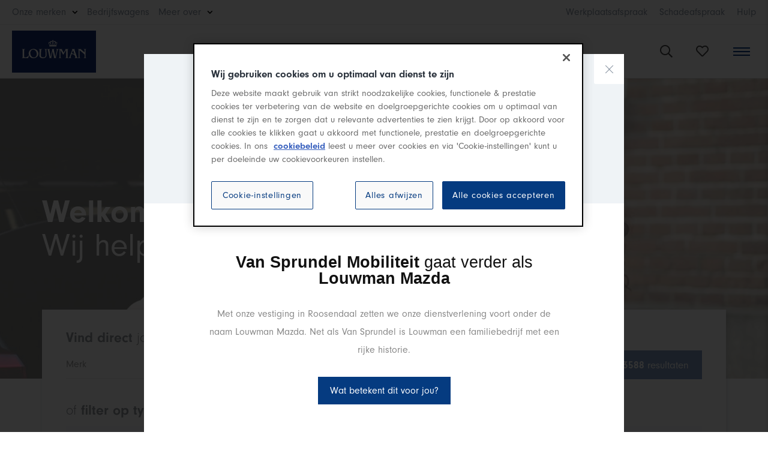

--- FILE ---
content_type: text/html; charset=utf-8
request_url: https://www.louwman.nl/?ref=vansprundel.nl
body_size: 6751
content:
	<!doctype html><html class="no-js" lang="nl"><head>
	
	<!-- Megelink / Partners / BV -->
<meta charset="UTF-8">
<meta http-equiv="X-UA-Compatible" content="IE=edge,chrome=1" />
<meta name="viewport" content="width=device-width, initial-scale=1">
<meta http-equiv="cleartype" content="on">
<title>Louwman | Toyota, Lexus, Suzuki, Mercedes-Benz, Peugeot, Opel, Mazda, Kia, BYD, smart en Mitsubishi</title>
<meta name="title" content="Louwman | Toyota, Lexus, Suzuki, Mercedes-Benz, Peugeot, Opel, Mazda, Kia, BYD, smart en Mitsubishi"/>
<meta name="description" content="Officieel dealer met 77 vestigingen. Ruim 4000 occasions op voorraad. Nieuw en gebruikte auto's. Ook onderhoud, reparatie, onderdelen en private lease."/>	
<link rel="canonical" href="https://www.louwman.nl/" />
<meta property="og:locale" content="nl_NL" />
<meta property="og:type" content="website" />
<meta property="og:title" content="Louwman | Toyota, Lexus, Suzuki, Mercedes-Benz, Peugeot, Opel, Mazda, Kia, BYD, smart en Mitsubishi"/>
<meta property="og:site_name" content="Louwman"/>
<meta property="og:description" content="Officieel dealer met 77 vestigingen. Ruim 4000 occasions op voorraad. Nieuw en gebruikte auto's. Ook onderhoud, reparatie, onderdelen en private lease."/>
<base href="https://www.louwman.nl/">
<link rel="shortcut icon" href="favicon.png">
<link rel="apple-touch-icon" href="touch-icon-iphone.png">
<link rel="apple-touch-icon" sizes="76x76" href="touch-icon-ipad.png">
<link rel="apple-touch-icon" sizes="120x120" href="touch-icon-iphone-retina.png">
<link rel="apple-touch-icon" sizes="152x152" href="touch-icon-ipad-retina.png">

<link rel="stylesheet" type="text/css" href="css/stylesheet.css?052535" /> 
<link rel="stylesheet" type="text/css" href="https://use.typekit.net/ppy4xse.css"> 
<script data-cfasync="false" src="js/libs.min.js?270130"></script> 
<script data-cfasync="false" src="js/header.min.js?124408"></script> 

<script>
(function(w,d,s,l,i){w[l]=w[l]||[];w[l].push({'gtm.start':
new Date().getTime(),event:'gtm.js'});var f=d.getElementsByTagName(s)[0],
j=d.createElement(s),dl=l!='dataLayer'?'&l='+l:'';j.async=true;j.src=
'https://www.googletagmanager.com/gtm.js?id='+i+dl;f.parentNode.insertBefore(j,f);
})(window,document,'script','dataLayer','GTM-5277GQ6');
</script>
<script src="https://cdn.cookielaw.org/scripttemplates/otSDKStub.js" data-document-language="true" type="text/javascript" charset="UTF-8" data-domain-script="54e57a7b-c84d-4c50-bf4e-b72e5453a083" ></script>
<script type="text/javascript"> function OptanonWrapper() { } </script>

	
</head><body>
	<div id="wrap" class="homepage-wrap"><div id="top-links"><div class="row"><div class="left"><div class="boxr"><ul><li class="parent"><span>Onze merken<ul id="m-onze-merken"><li><div class="merk"><a href="merken/mercedes-benz"><div class="m-logo"><img src="img/Mercedes-Benz-logo.png" alt="Mercedes-Benz"></div></a></div><div class="merk"><a href="merken/lexus"><img src="img/Lexus@2x.png" alt="Lexus"></a></div><div class="merk"><a href="merken/toyota"><img src="img/Toyota-logo.png" alt="Toyota"></a></div><div class="merk"><a href="merken/byd"><img src="img/merken/BYD-red.svg" width="65px" alt="BYD"></a></div><div class="merk"><a href="merken/suzuki"><img src="img/Suzuki@2x.png" alt="Suzuki"></a></div><div class="merk"><a href="merken/mazda"><img src="img/merken/mazda_logo_100.png" alt="Mazda"></a></div><div class="merk"><a href="merken/smart"><img src="img/Smart-logo.png" alt="smart"></a></div><div class="merk"><a href="merken/kia"><img src="img/merken/kia.svg" width="62px" alt="Kia"></a></div></li></ul></span></li><li><a href="https://www.louwmanbedrijfswagens.nl" target="_blank">Bedrijfswagens</a></li><li class="parent"><span>Meer over<ul><li class="m-titel">Louwman Dealer Group</li><li><a href="over-louwman">Over Louwman</a></li><li><a href="over-louwman/mvo">MVO - Duurzaamheid</a></li><li><a href="leasen">Leasen</a></li><li><a href="https://www.louwmangroup.nl/werken-bij/vacatures/#/#page=1&order_index=0&order=DESC&company=louwman-dealer-group&company=louwman-mercedes-benz&company=louwman-peugeot&company=louwman-mazda&company=louwman-toyota&company=louwman-suzuki&company=louwman-kia" target="_blank" rel="nofollow">Vacatures</a></li><li><a href="over-louwman/socialmedia">Louwman op social media</a></li><li><a href="nieuws">Nieuws</a></li></ul></span></li></ul></div></div><div class="right"><div class="boxr hae"><ul><li><a href="werkplaatsafspraak">Werkplaatsafspraak</a></li><li><a href="werkplaatsafspraak">Werkplaats</a></li><li><a href="schade">Schadeafspraak</a></li><li><a href="schade">Schade</a></li><li><a href="veelgestelde-vragen">Hulp</a></li></ul></div></div></div></div><div id="header_v3"><div class="container-fluid"><div class="row between"><div class="left"><div id="logo"><a href="/"><img src="img/Louwman-2024.svg" alt="Louwman"></a></div></div><div class="middle row"><div id="menu_v3"><ul><li class="parent"><a href="aanbod">Aanbod</a><ul class="m-aanbod"><li><div><div class="m-titel">Personenauto's</div><div><a href="aanbod/occasion">Gebruikt</a></div><div><a href="aanbod/nieuw">Nieuw</a></div></div><div><div class="m-titel">Bedrijfswagens</div><div><a href="aanbod/filters/bedrijfswagens/gebruikt">Gebruikt</a></div><div><a href="aanbod/filters/bedrijfswagens/nieuw">Nieuw</a></div><div><a href="https://www.louwmanbedrijfswagens.nl/aanbod" target="_blank">Occasion Center</a></div><div><a href="https://www.louwmanbedrijfswagens.nl/aanbod/certified" target="_blank">Mercedes-Benz Certified</a></div></div><div><div class="m-titel">Auto op maat</div><div><a href="louwman-en-welzorg-auto-op-maat">Advies op maat</a></div></div></li></ul></li><li class="parent"><span>Lease</span><ul><li class="m-titel">Leasen bij Louwman</li><li><a href="leasen/private-lease">Private Lease</a></li><li><a href="leasen/shortlease">Shortlease & Rent</a></li><li><a href="leasen/financial-lease">Financial Lease</a></li><li><a href="leasen/full-operational-lease">Full Operational Lease</a></li></ul></li><li><a href="aanbod/acties?utm_source=actie&utm_id=header" style="color:#d71e06">Acties</a></li><li><a href="https://www.louwmanzakelijk.nl/" target="_blank">Zakelijk</a></li><li><a href="autobedrijven">Vestigingen</a></li><li class="parent"><a href="onderhoud">Onderhoud</a><ul><li class="m-titel">Onderhoud & Reparatie</li><li><a href="werkplaatsafspraak">Werkplaatsafspraak</a></li><li><a href="onderhoud">Onderhoud bij Louwman</a></li><li><a href="onderhoud/apk">APK</a></li><li><a href="onderhoud/banden">Banden</a></li></ul></li><li><a href="schade">Schade</a></li><li class="parent"><a href="verzekeren">Verzekeren</a><ul><li class="m-titel" style="min-width: 240px">Verzekeren bij Louwman</li><li><a href="verzekeren/autopolis">Onze autoverzekering</a></li><li><a href="verzekeren/premie-berekenen">Premie berekenen</a></li></ul></li><li class="parent"><span>Diensten</span><ul><li class="m-titel">Louwman Diensten</li><li><a href="aankoopkeuring">Aankoopkeuring</a></li><li><a href="louwman-en-welzorg-auto-op-maat">Auto aanpassingen</a></li></ul></li><li><a href="contact">Contact</a></li></ul></div></div><div class="right row"><div id="user-menu_v3"><ul><li class="search"><a href=""><i class="far fa-search"></i></a></li><li class="favs"><a href="favorieten"><div class="count"><span></span></div><i class="far fa-heart"></i></a></li></ul></div><div id="toggle-sidebar"><span></span></div></div></div></div><div id="search-bar-wrap"><form id="m8d3b9moduleform_1" method="post" action="https://www.louwman.nl/home/zoeken" class="cms_form">
<div class="hidden">
<input type="hidden" name="mact" value="Search,m8d3b9,dosearch,0" />
<input type="hidden" name="m8d3b9returnid" value="181" />
</div>
<input type="text" class="search-input" id="m8d3b9searchinput" name="m8d3b9searchinput" size="20" maxlength="50" placeholder="Zoeken..." onfocus="if(this.value==this.defaultValue) this.value='';" onblur="if(this.value=='') this.value=this.defaultValue;"/><input type="hidden" id="m8d3b9origreturnid" name="m8d3b9origreturnid" value="3" />
<input type="hidden" id="m8d3b9detailpage" name="m8d3b9detailpage" value="zoeken" />
<input class="search-button" name="submit" value="Zoeken" type="submit" /></form>
</div></div><div id="hoofdmenu-holder">&nbsp;</div><div class="main-content"><div id="live-search-wrap"><div id="intro-tekst"><font>Welkom.</font><br />Wij helpen je graag op weg</div><div id="bg" data-sm="size/860/images/header_louwman_10062022_860.jpg" data-md="size/1000/images/header_louwman_10062022_1000.jpg" data-lg="size/2000/images/header_louwman_10062022_2000.jpg" data-xl="size/2500/images/header_louwman_10062022_2500.jpg" data-time="?100420"></div><div id="overlay"></div></div><div id="live-search"><div class="container"><div class="row"><div id="search-wrap" class="quick"><h3>Vind direct <span>jouw auto</span></h3><div id="live-search-field"><input type="hidden" name="search_text" id="searchtext" placeholder="Zoek merk en/of model" class="form-control" /><div id="ls-select"><form id="livesearch" method="GET"><div class="row"><div class="col-merk field"><div class="field-wrap"><select class="form_field brand dropsearch" id="brand" name="merk"><option value="">Merk</option></select></div></div><div class="col-model field"><div class="field-wrap"><select class="form_field models dropsearch" name="model" id="models"><option value="">Model</option></select></div></div><div class="col-prijs field"><div class="field-wrap"><select class="form_field price_max" name="prijs_max" id="price_max"><option value="">Prijs tot</option></select></div></div><div class="col-bouwjaar field"><div class="field-wrap"><select class="form_field build_min" name="bouwjaar_min" id="build_min"><option value="">Bouwjaar vanaf</option></select></div></div><div class="field last"><div class="field-wrap"><a class="total" href="aanbod">Bekijk <font id="count"></font> resultaten</a></div></div><input type="hidden" id="car_type" name="car_type" value=""></div></form></div></div><h3><span>of</span> filter op type</h3><div id="quick-select" class="row"><div class="quick-select"><a href="aanbod/filters/suv-terreinwagen/"><div class="icon"><img src="img/quick-filter/hoge-instap.svg" alt="Louwman Hoge Instap"></div><div class="naam">Hoge instap</div></a></div><div class="quick-select"><a href="aanbod/filters/stationwagon+mpv+suv-terreinwagen/"><div class="icon"><img src="img/quick-filter/gezinsauto.svg" alt="Louwman Gezinsauto"></div><div class="naam">Gezinsauto</div></a></div><div class="quick-select"><a href="aanbod/filters/electra/"><div class="icon"><img src="img/quick-filter/elektrisch.svg" alt="Louwman Elektrisch"></div><div class="naam">Elektrisch</div></a></div><div class="quick-select"><a href="aanbod/filters/hybride/"><div class="icon"><img src="img/quick-filter/hybride.svg" alt="Louwman Hybride"></div><div class="naam">Hybride</div></a></div><div class="quick-select"><a href="aanbod/filters/hatchback_3-drs+hatchback_5-drs/"><div class="icon"><img src="img/quick-filter/stadsauto.svg" alt="Louwman Stadsauto"></div><div class="naam">Stadsauto</div></a></div><div class="quick-select"><a href="aanbod/filters/80000-2000000euro/"><div class="icon"><img src="img/quick-filter/exclusief.svg" alt="Louwman Exclusief"></div><div class="naam">Exclusief</div></a></div></div></div></div></div></div><div id="hypehomepagebanneractie2026_hype_container" class="HYPE_document" style="margin:auto;position:relative;width:320px;height:640px;overflow:hidden;margin-top: 60px;"><script type="text/javascript" charset="utf-8" src="hype-homepage-banner-actie-2026.hyperesources/hypehomepagebanneractie2026_hype_generated_script.js?37537"></script></div><div id="blokken"><div class="container"><div class="row"><div class="blok-grijs col-12 col-lg-4"><div class="box"><h2>Vestigingen</h2><div class="txt">Met meer dan 70 vestigingen is er altijd een vestiging in de buurt.</div><div class="actie"><a href="autobedrijven" class="btn-white">Onze vestigingen</a></div></div></div><div class="blok-grijs col-12 col-lg-4"><div class="box"><h2>Onderhoud of APK</h2><div class="txt">Is jouw auto toe aan onderhoud of APK? Kies voor kwaliteit en plan direct een afspraak bij ons.</div><div class="actie"><a href="werkplaatsafspraak" class="btn-white">Maak een afspraak</a></div></div></div><div class="blok-grijs col-12 col-lg-4"><div class="box"><h2>Private lease</h2><div class="txt">Rijd voor een vast bedrag per maand in een gloednieuwe auto.</div><div class="actie"><a href="https://www.louwman.nl/leasen/private-lease" class="btn-white">Bekijk ons aanbod</a></div></div></div></div></div></div><div id="showroom-balk"><div class="container"><div class="box"><div class="row"><div class="info"><div class="txt"><h2>Werken bij Louwman.</h2>Bij onze dealervestigingen zijn we voortdurend op zoek naar nieuwe, enthousiaste collega's. Werken bij Louwman is werken bij een familiebedrijf met 100 jaar ervaring. Spreekt dit je aan? Bekijk dan onze vacatures!<div class="mobile-actie"><a href="/vacatures" class="btn">Vind jouw nieuwe baan</a></div></div></div><div class="actie"><div><a href="/vacatures" class="btn">Vind jouw nieuwe baan</a></div></div></div></div></div></div><div id="merken-overzicht"><div class="container"><div class="titel row"><div class="box"><h2>Onze merken</h2></div></div><div class="row"><div class="item merk-mercedes-benz"><div class="box"><a href="merken/mercedes-benz"><img src="img/merken/rechthoek.gif" alt=""></a></div></div><div class="item merk-lexus"><div class="box"><a href="merken/lexus"><img src="img/merken/rechthoek.gif" alt=""></a></div></div><div class="item merk-toyota"><div class="box"><a class="toyota" href="merken/toyota" rel="nofollow" target="_blank"><img src="img/merken/rechthoek.gif" alt=""></a></div></div><div class="item merk-suzuki"><div class="box"><a href="merken/suzuki"><img src="img/merken/rechthoek.gif" alt=""></a></div></div><div class="item merk-mazda"><div class="box"><a href="merken/mazda"><img src="img/merken/rechthoek.gif" alt=""></a></div></div><div class="item merk-kia"><div class="box"><a href="merken/kia"><img src="img/merken/rechthoek.gif" alt=""></a></div></div><div class="item merk-smart"><div class="box"><a href="merken/smart"><img src="img/merken/rechthoek.gif" alt=""></a></div></div><div class="item merk-byd"><div class="box"><a href="merken/byd"><img src="img/merken/rechthoek.gif" alt=""></a></div></div><div class="item merk-louwmanbedrijfswagens"><div class="box"><a href="https://www.louwmanbedrijfswagens.nl" target="_blank"><img src="img/merken/rechthoek.gif" alt=""></a></div></div></div></div></div>					<div id="acties-tegels"><div class="container"><div class="titel"><h2>Acties</h2><a class="btn blauw" href="acties">Bekijk alle acties</a></div><div class="row acties-slider"><div class="item"><div class="box"><a href="https://www.louwman.nl/acties/mercedes-benz-acties/winterse-acties"><div class="afbeelding"><img class="lazy" src="img/trans.png" data-src-lazy="https://img.louwman.nl/site/640/640/20251024152937/acties/actieblok_seizoensactie_nieuw.jpg" alt="Mercedes-Benz seizoensacties"></div><div class="content"><h4>Mercedes-Benz seizoensacties</h4><div class="actie"><a href="https://www.louwman.nl/acties/mercedes-benz-acties/winterse-acties" class="btn blauw">Bekijk de actie </a></div></div></a></div></div><div class="item"><div class="box"><a href="merken/lexus/rz-2026"><div class="afbeelding"><img class="lazy" src="img/trans.png" data-src-lazy="https://img.louwman.nl/site/640/640/20251001155153/acties/actie-bg-rz-2026.jpg" alt="Lexus RZ 2026"></div><div class="content"><h4>Lexus RZ 2026</h4><div class="actie"><a href="merken/lexus/rz-2026" class="btn blauw">Reserveer 'm nu</a></div></div></a></div></div><div class="item"><div class="box"><a href="https://www.louwman.nl/merken/mazda/6e"><div class="afbeelding"><img class="lazy" src="img/trans.png" data-src-lazy="https://img.louwman.nl/site/640/640/20250409152944/acties/Mazda 6e introductievoordeelv1.jpg" alt="Mazda 6e introductievoordeel"></div><div class="content"><h4>Mazda 6e introductievoordeel</h4><div class="actie"><a href="https://www.louwman.nl/merken/mazda/6e" class="btn blauw">ontdek de 6e</a></div></div></a></div></div><div class="item"><div class="box"><a href="/acties/mercedes-benz-acties/louwman-mercedes-benz-business-solutions"><div class="afbeelding"><img class="lazy" src="img/trans.png" data-src-lazy="https://img.louwman.nl/site/640/640/20251203202017/acties/Actieblok_businesssolutions.jpg" alt="Mercedes-Benz Business Solutions"></div><div class="content"><h4>Mercedes-Benz Business Solutions</h4><div class="actie"><a href="/acties/mercedes-benz-acties/louwman-mercedes-benz-business-solutions" class="btn blauw">Bekijk de actie </a></div></div></a></div></div><div class="item"><div class="box"><a href="/kia/seltos"><div class="afbeelding"><img class="lazy" src="img/trans.png" data-src-lazy="https://img.louwman.nl/site/640/640/20260106123943/acties/seltos actietegel.jpg" alt="De nieuwe Kia Seltos komt naar Nederland"></div><div class="content"><h4>De nieuwe Kia Seltos komt naar Nederland</h4><div class="actie"><a href="/kia/seltos" class="btn blauw">Meer over de Seltos</a></div></div></a></div></div><div class="item"><div class="box"><a href="/merken/kia/ev2/"><div class="afbeelding"><img class="lazy" src="img/trans.png" data-src-lazy="https://img.louwman.nl/site/640/640/20260109143055/acties/de-nieuwe-kia-ev2-bij-louwman-actietegel2.jpg" alt="De nieuwe Kia EV2"></div><div class="content"><h4>De nieuwe Kia EV2</h4><div class="actie"><a href="/merken/kia/ev2/" class="btn blauw">Bekijken</a></div></div></a></div></div><div class="item"><div class="box"><a href="https://www.kia.com/nl/service/garantie-en-zekerheden/10y-saw/"><div class="afbeelding"><img class="lazy" src="img/trans.png" data-src-lazy="https://img.louwman.nl/site/640/640/20250115150413/acties/actieblok_10jaargarantie_tekst.jpg" alt="Kia 10 jaar garantie"></div><div class="content"><h4>Kia 10 jaar garantie</h4><div class="actie"><a href="https://www.kia.com/nl/service/garantie-en-zekerheden/10y-saw/" class="btn blauw">Lees meer</a></div></div></a></div></div><div class="item"><div class="box"><a href="/acties/acties-kia/nieuwe-kia-modellen"><div class="afbeelding"><img class="lazy" src="img/trans.png" data-src-lazy="https://img.louwman.nl/site/640/640/20251201123958/acties/kia_nieuwe_modellen_actieblok.jpg" alt="Nieuwe Kia modellen"></div><div class="content"><h4>Nieuwe Kia modellen</h4><div class="actie"><a href="/acties/acties-kia/nieuwe-kia-modellen" class="btn blauw">Blijf op de hoogte </a></div></div></a></div></div><div class="item"><div class="box"><a href="https://www.louwman.nl/acties/acties-toyota/toyota-bz4x-nu-extra-aantrekkelijk"><div class="afbeelding"><img class="lazy" src="img/trans.png" data-src-lazy="https://img.louwman.nl/site/640/640/20250526220904/acties/bz4x actieblok.jpg" alt="Toyota bZ4X voorraadvoordeel"></div><div class="content"><h4>Toyota bZ4X voorraadvoordeel</h4><div class="actie"><a href="https://www.louwman.nl/acties/acties-toyota/toyota-bz4x-nu-extra-aantrekkelijk" class="btn blauw">Bekijk actie</a></div></div></a></div></div></div></div></div><footer id="footer"><div class="container"><div class="row"><div class="col-12 col-sm-6 col-lg-5"><div class="box handige-links"><h4>Over ons</h4>Wij begrijpen dat je het kopen en onderhouden van een auto misschien wel spannend vindt. Daarom zoek je een betrouwbare partner, en dat is precies waar wij als familiebedrijf het verschil maken. Onze specialisten zorgen ervoor dat jij onbezorgd de weg op kunt. Wat er ook gebeurt.</div></div><div class="col-12 col-sm-6 col-lg-2 menu-vervolg"><div class="box handige-links"><h4>Acties</h4><ul><li><a href="acties/categorie/lexus">Lexus</a></li><li><a href="acties/categorie/mercedes-benz">Mercedes-Benz</a></li><li><a href="acties/categorie/toyota">Toyota</a></li><li><a href="acties/categorie/suzuki">Suzuki</a></li><li><a href="acties/categorie/mazda">Mazda</a></li><li><a href="acties/categorie/smart">smart</a></li><li><a href="acties/categorie/kia">Kia</a></li></ul></div></div><div class="col-12 col-lg-5"><div class="row"><div class="col-12 col-sm-6"><div class="box handige-links"><h4>Contact</h4><ul><li><a href="contact">Contact</a></li><li><a href="autobedrijven">Vestigingen<br /></a></li></ul></div></div><div class="col-12 col-sm-6"><div class="box handige-links"><h4>Volg Louwman</h4><div class="social"><a href="https://www.facebook.com/louwman/" target=_blank><i class="fab fa-facebook-f" aria-hidden="true"></i></a><a href="https://www.instagram.com/louwman.nl/" target=_blank><i class="fab fa-instagram" aria-hidden="true"></i></a><a href="https://www.youtube.com/channel/UCwturAOFeh-BSlnjHk6QcGw/" target=_blank><i class="fab fa-youtube" aria-hidden="true"></i></a></div></div></div><div class="col-12"><div class="box handige-links" style="padding-top:0">					<h4><a href="blog" style="color:#454545;text-decoration:none;font-weight:700">Blog</a></h4>
<ul>
  <li><a href="https://www.louwman.nl/blog/tips-zuinig-rijden">10 tips om zuiniger te rijden</a></li>
  <li><a href="https://www.louwman.nl/blog/auto-inruilen">Auto inruilen bij Louwman: zo werkt het.</a></li>
  <li><a href="https://www.louwman.nl/blog/alles-over-hybride-auto">Alles over de hybride auto</a></li>
  <li><a href="https://www.louwman.nl/blog/eerste-auto-kopen">Onmisbare tips voor het kopen van een eerste auto</a></li>

</ul>
</div></div></div></div></div></div></footer><div id="bottom-bar"><div class="container"><div class="row"><div class="col-12 col-md-12"><div class="box copy"><ul><li>&copy; <em>Louwman 2026</em></li><li><a href="algemene-voorwaarden">Algemene voorwaarden</a></li><li><a href="cookies">Cookies</a></li><li class="ot-sdk-show-settings">Cookie voorkeuren</li><li><a href="disclaimer">Disclaimer</a></li><li><a href="privacy">Privacyverklaring</a></li></ul></div></div></div></div></div></div></div><div id="mobile-menu"><div class="logo"><a href=""><img src="img/Louwman-100jaar.svg" alt="Louwman"></a><div class="close-sidebar-menu"><i class="fal fa-times"></i></div></div><ul id="sidemenu"><li class="first_child parent"><a href="aanbod" class="parent">Aanbod</a><ul class="dropdown1"><li class="parent"><span class="parent">Personenauto's</span><ul class="dropdown2"><li class="first_child"><a href="aanbod/occasion">Gebruikt</a></li><li><a href="aanbod/nieuw">Nieuw</a></li></ul><div class="dd-trigger2 wide">&nbsp;</div></li><li class="parent"><span class="parent">Bedrijfswagens</span><ul class="dropdown2"><li class="first_child"><a href="aanbod/filters/bedrijfswagens/gebruikt">Gebruikt</a></li><li><a href="aanbod/filters/bedrijfswagens/nieuw">Nieuw</a></li><li><a href="https://www.louwmanbedrijfswagens.nl/aanbod" target="_blank">Occasion Center</a></li><li><a href="https://www.louwmanbedrijfswagens.nl/aanbod/certified" target="_blank">Mercedes-Benz Certified</a></li></ul><div class="dd-trigger2 wide">&nbsp;</div></li><li class="parent"><span class="parent">Auto op maat</span><ul class="dropdown2"><li cass="first_child"><a href="louwman-en-welzorg-auto-op-maat">Advies op maat</a></li></ul><div class="dd-trigger2 wide">&nbsp;</div></li></ul><div class="dd-trigger">&nbsp;</div></li><li class="parent"><span class="parent">Lease</span><ul class="dropdown1"><li class="first_child"><a href="leasen/private-lease">Private Lease</a></li><li><a href="leasen/shortlease">Shortlease & Rent</a></li><li><a href="leasen/financial-lease">Financial Lease</a></li><li><a href="leasen/full-operational-lease">Full Operational Lease</a></li></ul><div class="dd-trigger">&nbsp;</div></li><li><a href="aanbod/acties?utm_source=actie&utm_id=header" style="color:#d71e06">Acties</a></li><li><a href="https://www.louwmanzakelijk.nl/" target="_blank">Zakelijk</a></li><li><a href="vestigingen">Vestigingen</a></li><li class="parent"><a href="onderhoud/onderhoudsbeurt" class="parent">Onderhoud</a><ul class="dropdown1"><li class="first_child"><a href="werkplaatsafspraak">Werkplaatsafspraak</a></li><li><a href="onderhoud">Onderhoud bij Louwman</a></li><li><a href="onderhoud/louwman-services/servicecard">Louwman Service Card</a></li><li><a href="onderhoud/apk">APK</a></li><li><a href="onderhoud/banden">Banden</a></li></ul><div class="dd-trigger">&nbsp;</div></li><li><a href="schade">Schade</a></li><li class="parent"><a href="verzekeren" class="parent">Verzekeren</a><ul class="dropdown1"><li><a href="verzekeren/autopolis">Onze autopolis</a></li><li><a href="verzekeren/premie-berekenen">Premie berekenen</a></li><li><a href="verzekeren/klantenservice/contact">Service & Contact</a></li></ul></li><li class="parent"><span class="parent">Diensten</span><ul class="dropdown1"><li><a href="aankoopkeuring">Aankoopkeuring</a></li><li><a href="louwman-en-welzorg-auto-op-maat">Auto aanpassingen</a></li></ul><div class="dd-trigger">&nbsp;</div></li><li><a href="contact">Contact</a></li><li class="break">&nbsp;</li><li class="parent"><span class="parent">Onze merken</span><ul class="dropdown1"><li class="first_child"><a href="merken/mercedes-benz">Mercedes-Benz</a></li><li><a href="merken/lexus">Lexus</a></li><li><a href="merken/toyota">Toyota</a></li><li><a href="stellantis">Peugeot</a></li><li><a href="merken/mazda">Mazda</a></li><li><a href="stellantis">Opel</a></li><li><a href="merken/byd">BYD</a></li><li><a href="merken/suzuki">Suzuki</a></li><li><a href="merken/smart">smart</a></li><li><a href="merken/mitsubishi">Mitsubishi</a></li><li><a href="merken/kia">Kia</a></li></ul><div class="dd-trigger">&nbsp;</div></li><li class="parent"><span class="parent">Bedrijfswagens</span><ul class="dropdown1"><li class="first_child"><a href="https://mercedes-benz.louwman.nl/louwman-vans/" target="_blank">Mercedes-Benz Vans</a></li><li><a href="https://mercedes-benz.louwman.nl/louwman-trucks/" target="_blank">Mercedes-Benz Trucks</a></li><li><a href="merken/toyota">Toyota</a></li><li><a href="stellantis">Peugeot</a></li><li><a href="merken/fuso">Fuso</a></li></ul><div class="dd-trigger">&nbsp;</div></li><li class="parent"><span class="parent">Meer over</span><ul class="dropdown1"><li class="first_child"><a href="over-louwman">Over Louwman</a></li><li><a href="over-louwman/duurzaamheid">Duurzaamheid bij Louwman</a></li><li><a href="leasen">Leasen</a></li><li><a href="https://www.louwmangroup.nl/werken-bij/vacatures/#?department=Louwman%20Mazda&department=Louwman%20Toyota&department=Louwman%20Peugeot&department=Louwman%20Mercedes-Benz&department=Louwman%20Dealer%20Group&department=Louwman%20Suzuki&department=Louwman%20Kia&orderIndex=2&sortDirection=desc" target="_blank">Vacatures</a></li><li><a href="over-louwman/socialmedia">Louwman op social media</a></li><li><a href="nieuws">Nieuws</a></li></ul><div class="dd-trigger">&nbsp;</div></li><li><a href="veelgestelde-vragen">Hulp</a></li></ul></div><div id="to-top"><i class="fal fa-arrow-up"></i></div><div id="ol_overlay" data-cookie="vansprundel" class="vansprundel_note"><div id="ol_center"><div class="row"><div class="col-12"><div class="bg"><img src="img/vansprundel-to-louwman@2x.png" style="width:100%;display:block" alt="Van Sprundel wordt Louwman"></div></div></div><div class="row content"><div class="box"><h6><font>Van Sprundel Mobiliteit</font> gaat verder als <font>Louwman Mazda</font></h6>
Met onze vestiging in Roosendaal zetten we onze dienstverlening voort onder de naam Louwman Mazda. Net als Van Sprundel is Louwman een familiebedrijf met een rijke historie.
<div class="actie">
  <a id="ol_info" href="vansprundel" target="_blank">Wat betekent dit voor jou?</a>
</div></div></div><div id="ol_close"><i></i></div></div></div><div id="pop-box-forms"><div class="pop-content"><div id="pop-close-form"><i class="fal fa-times"></i></div><div class="pop-inner"></div></div><div id="pop-close"></div></div><script src="js/prebid-ads.js"></script><div id="root"></div><div id="chat-overlay"></div><style>#chat-overlay button {background-image: none !important}#chat-overlay p {padding: 0 !important}</style>    <script>
    (function(){
    	var autochatConfig = {
    		assistantId: "9ddf903b-07b9-4228-878b-832281ef8059",
    		accessToken: "4a854e67400b9b931a3e978d939f0c8984f01975580a227c906bebf25b7a29933da666c80435bf6929c9dec27713dbe1e1f634fb20a635b8baa8c505"
    	};
    	var s=document.createElement("script");s.src="https://autochat.s3.eu-west-2.amazonaws.com/release/autochat.js?ver=1",s.async=!0,s.defer=!0,s.addEventListener("load",function(){autochat.init(autochatConfig)}),document.body.appendChild(s);

    })()
    </script>
    
	
	</body>
	</html>

--- FILE ---
content_type: text/html; charset=UTF-8
request_url: https://www.louwman.nl/api/filters/
body_size: 3325
content:
{"success": "true", "aantal": 3588, "actie": 0, "nieuw": 593, "gebruikt": 2997, "personenauto": 3551, "bedrijfswagen": 37, "btwmarge": [{"naam":"btw","aantal":"2578"},{"naam":"marge","aantal":"1009"}], "merken": [{"merk":"Toyota","aantal":"1875"},{"merk":"Mercedes-Benz","aantal":"499"},{"merk":"Lexus","aantal":"270"},{"merk":"Suzuki","aantal":"220"},{"merk":"Mazda","aantal":"196"},{"merk":"Kia","aantal":"335"},{"merk":"BYD","aantal":"67"},{"merk":"Smart","aantal":"26"},{"merk":"Audi","aantal":"6"},{"merk":"BMW","aantal":"4"},{"merk":"Citro\u00ebn","aantal":"1"},{"merk":"Dacia","aantal":"1"},{"merk":"DS","aantal":"1"},{"merk":"Ford","aantal":"6"},{"merk":"Hyundai","aantal":"24"},{"merk":"Lynk & Co","aantal":"10"},{"merk":"MG","aantal":"2"},{"merk":"MINI","aantal":"1"},{"merk":"Mitsubishi","aantal":"3"},{"merk":"Nissan","aantal":"3"},{"merk":"Opel","aantal":"2"},{"merk":"Peugeot","aantal":"4"},{"merk":"Porsche","aantal":"1"},{"merk":"Renault","aantal":"2"},{"merk":"SEAT","aantal":"3"},{"merk":"\u0160koda","aantal":"3"},{"merk":"Tesla","aantal":"1"},{"merk":"Volkswagen","aantal":"11"},{"merk":"Volvo","aantal":"11"}], "modellen": [{"model":"#1","aantal":"7"},{"model":"#3","aantal":"6"},{"model":"#5","aantal":"11"},{"model":"01","aantal":"10"},{"model":"108","aantal":"1"},{"model":"2","aantal":"35"},{"model":"2 Serie","aantal":"1"},{"model":"200-280 (W123)","aantal":"1"},{"model":"2008","aantal":"2"},{"model":"3","aantal":"21"},{"model":"5 Serie","aantal":"1"},{"model":"5008","aantal":"1"},{"model":"6","aantal":"9"},{"model":"6e","aantal":"1"},{"model":"A-Klasse","aantal":"70"},{"model":"A3","aantal":"1"},{"model":"Alto","aantal":"1"},{"model":"AMG GT","aantal":"1"},{"model":"AMG GT Roadster","aantal":"1"},{"model":"Astra","aantal":"1"},{"model":"ATTO 2","aantal":"3"},{"model":"ATTO 3","aantal":"19"},{"model":"Auris","aantal":"8"},{"model":"Auris Touring Sports","aantal":"15"},{"model":"Auris Trek","aantal":"1"},{"model":"Avensis wagon","aantal":"1"},{"model":"Aygo","aantal":"70"},{"model":"Aygo X","aantal":"314"},{"model":"B-Klasse","aantal":"20"},{"model":"Baleno","aantal":"4"},{"model":"Bayon","aantal":"1"},{"model":"Bz4x","aantal":"39"},{"model":"C-HR","aantal":"289"},{"model":"C-Klasse","aantal":"55"},{"model":"C3 Aircross","aantal":"1"},{"model":"Camry","aantal":"2"},{"model":"Captur","aantal":"1"},{"model":"Cayenne Coup\u00e9","aantal":"1"},{"model":"Ceed","aantal":"6"},{"model":"Ceed Sportswagon","aantal":"39"},{"model":"Celerio","aantal":"2"},{"model":"CLA-Klasse","aantal":"89"},{"model":"CLE Coup\u00e9","aantal":"11"},{"model":"Corolla","aantal":"39"},{"model":"Corolla Cross","aantal":"132"},{"model":"Corolla Touring Sports","aantal":"206"},{"model":"Corsa","aantal":"1"},{"model":"CT","aantal":"12"},{"model":"CX-3","aantal":"7"},{"model":"CX-30","aantal":"28"},{"model":"CX-5","aantal":"55"},{"model":"CX-60","aantal":"11"},{"model":"CX-80","aantal":"6"},{"model":"Dolphin","aantal":"2"},{"model":"DOLPHIN SURF","aantal":"6"},{"model":"DS 3","aantal":"1"},{"model":"e VITARA | Nu te bestellen! |","aantal":"11"},{"model":"E-Klasse","aantal":"47"},{"model":"e-Niro","aantal":"6"},{"model":"e-Soul","aantal":"2"},{"model":"e-tron","aantal":"2"},{"model":"Eclipse Cross","aantal":"1"},{"model":"EcoSport","aantal":"1"},{"model":"EHS","aantal":"1"},{"model":"Enyaq iV","aantal":"1"},{"model":"EQA","aantal":"3"},{"model":"EQB","aantal":"9"},{"model":"EQC","aantal":"2"},{"model":"EQE","aantal":"6"},{"model":"EQE SUV","aantal":"5"},{"model":"EQS","aantal":"1"},{"model":"ES","aantal":"40"},{"model":"EV3","aantal":"32"},{"model":"EV4","aantal":"9"},{"model":"EV4 Fastback","aantal":"2"},{"model":"EV5","aantal":"2"},{"model":"Ev6","aantal":"17"},{"model":"EV9","aantal":"6"},{"model":"eVito","aantal":"1"},{"model":"Focus","aantal":"1"},{"model":"Fortwo","aantal":"2"},{"model":"G-Klasse","aantal":"3"},{"model":"GLA","aantal":"50"},{"model":"GLB","aantal":"6"},{"model":"GLC","aantal":"77"},{"model":"GLE","aantal":"33"},{"model":"GLS","aantal":"2"},{"model":"Golf","aantal":"1"},{"model":"GS","aantal":"2"},{"model":"highlander","aantal":"3"},{"model":"i10","aantal":"1"},{"model":"i20","aantal":"3"},{"model":"i3","aantal":"2"},{"model":"i30","aantal":"2"},{"model":"i30 Wagon","aantal":"1"},{"model":"ID.3","aantal":"5"},{"model":"ID.4","aantal":"2"},{"model":"Ignis","aantal":"46"},{"model":"IONIQ 5","aantal":"2"},{"model":"IS","aantal":"11"},{"model":"Juke","aantal":"1"},{"model":"KONA","aantal":"8"},{"model":"Kuga","aantal":"1"},{"model":"Land Cruiser","aantal":"3"},{"model":"LBX","aantal":"43"},{"model":"LC","aantal":"2"},{"model":"Leon","aantal":"1"},{"model":"LS","aantal":"3"},{"model":"Mg4 electric","aantal":"1"},{"model":"Mii","aantal":"1"},{"model":"Mini Electric","aantal":"1"},{"model":"Mirai","aantal":"4"},{"model":"Model 3","aantal":"1"},{"model":"Mustang","aantal":"2"},{"model":"MX-30","aantal":"13"},{"model":"MX-5","aantal":"10"},{"model":"Niro","aantal":"49"},{"model":"Niro EV","aantal":"23"},{"model":"NX","aantal":"55"},{"model":"Octavia","aantal":"1"},{"model":"Outlander","aantal":"1"},{"model":"Picanto","aantal":"67"},{"model":"Polo","aantal":"1"},{"model":"Prius","aantal":"18"},{"model":"PROACE CITY","aantal":"4"},{"model":"PROACE CITY Electric","aantal":"3"},{"model":"PROACE CITY Verso","aantal":"4"},{"model":"PROACE Electric Worker","aantal":"18"},{"model":"PROACE Electric Worker Long","aantal":"1"},{"model":"Proace MAX","aantal":"1"},{"model":"PROACE Max Elec","aantal":"1"},{"model":"PROACE Max EV","aantal":"1"},{"model":"ProAce Worker","aantal":"3"},{"model":"ProCeed","aantal":"5"},{"model":"pro_cee'd","aantal":"1"},{"model":"Puma","aantal":"1"},{"model":"PV5","aantal":"3"},{"model":"Q3","aantal":"1"},{"model":"Q3 Sportback","aantal":"2"},{"model":"QASHQAI","aantal":"2"},{"model":"RAV4","aantal":"97"},{"model":"RC","aantal":"5"},{"model":"Rio","aantal":"6"},{"model":"RX","aantal":"40"},{"model":"RZ","aantal":"6"},{"model":"S-Cross","aantal":"25"},{"model":"S-Klasse","aantal":"1"},{"model":"Sandero","aantal":"1"},{"model":"Scala","aantal":"1"},{"model":"Seal","aantal":"10"},{"model":"SEAL 6","aantal":"1"},{"model":"SEAL 6 Touring","aantal":"3"},{"model":"SEAL U","aantal":"14"},{"model":"Seal U DM-I","aantal":"1"},{"model":"SEALION 7","aantal":"2"},{"model":"SL-Klasse","aantal":"4"},{"model":"SLS","aantal":"1"},{"model":"Sorento","aantal":"10"},{"model":"Space Star","aantal":"1"},{"model":"Sportage","aantal":"21"},{"model":"Stonic","aantal":"18"},{"model":"Supra","aantal":"1"},{"model":"Swace","aantal":"10"},{"model":"Swift","aantal":"65"},{"model":"TANG","aantal":"6"},{"model":"Tarraco","aantal":"1"},{"model":"Tucson","aantal":"6"},{"model":"Twingo Z.E.","aantal":"1"},{"model":"up!","aantal":"2"},{"model":"UX","aantal":"51"},{"model":"V60","aantal":"1"},{"model":"Verso","aantal":"3"},{"model":"Verso-S","aantal":"2"},{"model":"Vitara","aantal":"56"},{"model":"XC40","aantal":"9"},{"model":"XC60","aantal":"1"},{"model":"Xceed","aantal":"11"},{"model":"Yaris","aantal":"324"},{"model":"Yaris Cross","aantal":"268"}], "bouwjarenvan": [{"bouwjaar":"1982","aantal":"1"},{"bouwjaar":"1983","aantal":"1"},{"bouwjaar":"2011","aantal":"1"},{"bouwjaar":"2012","aantal":"9"},{"bouwjaar":"2013","aantal":"10"},{"bouwjaar":"2014","aantal":"8"},{"bouwjaar":"2015","aantal":"32"},{"bouwjaar":"2016","aantal":"41"},{"bouwjaar":"2017","aantal":"63"},{"bouwjaar":"2018","aantal":"73"},{"bouwjaar":"2019","aantal":"169"},{"bouwjaar":"2020","aantal":"234"},{"bouwjaar":"2021","aantal":"267"},{"bouwjaar":"2022","aantal":"317"},{"bouwjaar":"2023","aantal":"262"},{"bouwjaar":"2024","aantal":"813"},{"bouwjaar":"2025","aantal":"950"},{"bouwjaar":"2026","aantal":"337"}], "bouwjarentot": [{"bouwjaar":"2026","aantal":"337"},{"bouwjaar":"2025","aantal":"950"},{"bouwjaar":"2024","aantal":"813"},{"bouwjaar":"2023","aantal":"262"},{"bouwjaar":"2022","aantal":"317"},{"bouwjaar":"2021","aantal":"267"},{"bouwjaar":"2020","aantal":"234"},{"bouwjaar":"2019","aantal":"169"},{"bouwjaar":"2018","aantal":"73"},{"bouwjaar":"2017","aantal":"63"},{"bouwjaar":"2016","aantal":"41"},{"bouwjaar":"2015","aantal":"32"},{"bouwjaar":"2014","aantal":"8"},{"bouwjaar":"2013","aantal":"10"},{"bouwjaar":"2012","aantal":"9"},{"bouwjaar":"2011","aantal":"1"},{"bouwjaar":"1983","aantal":"1"},{"bouwjaar":"1982","aantal":"1"}], "brandstoffen": "", "versnellingsbakken": [{"versnellingsbak":"A","aantal":"2926"},{"versnellingsbak":"H","aantal":"662"}], "prijzenvan": [{"prijs":"0","aantal":"40"},{"prijs":"10000","aantal":"607"},{"prijs":"20000","aantal":"1185"},{"prijs":"30000","aantal":"934"},{"prijs":"40000","aantal":"386"},{"prijs":"50000","aantal":"162"},{"prijs":"60000","aantal":"274"}], "prijzentot": [{"prijs":"8000","aantal":"7"},{"prijs":"10000","aantal":"34"},{"prijs":"12000","aantal":"41"},{"prijs":"14000","aantal":"58"},{"prijs":"16000","aantal":"76"},{"prijs":"18000","aantal":"170"},{"prijs":"20000","aantal":"261"},{"prijs":"30000","aantal":"1185"},{"prijs":"40000","aantal":"934"},{"prijs":"50000","aantal":"386"},{"prijs":"60000","aantal":"162"},{"prijs":"70000","aantal":"117"},{"prijs":"80000","aantal":"41"},{"prijs":"90000","aantal":"52"},{"prijs":"100000","aantal":"24"},{"prijs":"125000","aantal":"13"},{"prijs":"150000","aantal":"14"},{"prijs":"175000","aantal":"4"},{"prijs":"200000","aantal":"3"},{"prijs":"250000","aantal":"3"},{"prijs":"300000","aantal":"3"}], "kmstandenvan": [{"kmstand":"0","aantal":"1801"},{"kmstand":"25000","aantal":"787"},{"kmstand":"50000","aantal":"781"},{"kmstand":"100000","aantal":"195"},{"kmstand":"150000","aantal":"23"},{"kmstand":"300000","aantal":"1"}], "kmstandentot": [{"kmstand":"25000","aantal":"1806"},{"kmstand":"50000","aantal":"782"},{"kmstand":"100000","aantal":"781"},{"kmstand":"150000","aantal":"195"},{"kmstand":"200000","aantal":"23"},{"kmstand":"350000","aantal":"1"}], "vestigingen": [{"vestiging":"Lexus Breda","vestiging_id":"19","aantal":"39"},{"vestiging":"Lexus Den Haag","vestiging_id":"290","aantal":"64"},{"vestiging":"Lexus Eindhoven","vestiging_id":"236","aantal":"34"},{"vestiging":"Lexus Rotterdam","vestiging_id":"223","aantal":"73"},{"vestiging":"Lexus Utrecht","vestiging_id":"330","aantal":"60"},{"vestiging":"Louwman Amsterdam","vestiging_id":"228","aantal":"148"},{"vestiging":"Louwman Bergen op Zoom","vestiging_id":"23","aantal":"70"},{"vestiging":"Louwman Breda","vestiging_id":"12","aantal":"143"},{"vestiging":"Louwman BYD Amsterdam","vestiging_id":"429","aantal":"6"},{"vestiging":"Louwman BYD Arnhem","vestiging_id":"468","aantal":"6"},{"vestiging":"Louwman BYD Breda","vestiging_id":"447","aantal":"63"},{"vestiging":"Louwman BYD Den Haag","vestiging_id":"482","aantal":"9"},{"vestiging":"Louwman BYD Eindhoven","vestiging_id":"444","aantal":"5"},{"vestiging":"Louwman BYD Rotterdam","vestiging_id":"446","aantal":"10"},{"vestiging":"Louwman Den Haag","vestiging_id":"234","aantal":"204"},{"vestiging":"Louwman Dordrecht","vestiging_id":"235","aantal":"140"},{"vestiging":"Louwman Haarlem","vestiging_id":"239","aantal":"71"},{"vestiging":"Louwman Heemskerk","vestiging_id":"255","aantal":"80"},{"vestiging":"Louwman Hellevoetsluis","vestiging_id":"240","aantal":"115"},{"vestiging":"Louwman Hoofddorp","vestiging_id":"250","aantal":"79"},{"vestiging":"Louwman Kia Breda","vestiging_id":"323","aantal":"119"},{"vestiging":"Louwman Kia Etten-Leur","vestiging_id":"453","aantal":"54"},{"vestiging":"Louwman Kia Goes","vestiging_id":"324","aantal":"107"},{"vestiging":"Louwman Kia Roosendaal","vestiging_id":"454","aantal":"88"},{"vestiging":"Louwman Mazda Breda","vestiging_id":"13","aantal":"50"},{"vestiging":"Louwman Mazda Eindhoven","vestiging_id":"313","aantal":"53"},{"vestiging":"Louwman Mazda Roosendaal","vestiging_id":"448","aantal":"73"},{"vestiging":"Louwman Mazda Tilburg","vestiging_id":"314","aantal":"30"},{"vestiging":"Louwman Mercedes-Benz Breda PW","vestiging_id":"219","aantal":"130"},{"vestiging":"Louwman Mercedes-Benz Den Bosch","vestiging_id":"218","aantal":"100"},{"vestiging":"Louwman Mercedes-Benz Goes","vestiging_id":"309","aantal":"70"},{"vestiging":"Louwman Mercedes-Benz Gorinchem","vestiging_id":"216","aantal":"60"},{"vestiging":"Louwman Mercedes-Benz Roosendaal","vestiging_id":"310","aantal":"83"},{"vestiging":"Louwman Mercedes-Benz Tilburg","vestiging_id":"217","aantal":"80"},{"vestiging":"Louwman Noordwijk","vestiging_id":"248","aantal":"99"},{"vestiging":"Louwman Purmerend","vestiging_id":"244","aantal":"107"},{"vestiging":"Louwman Roosendaal","vestiging_id":"15","aantal":"81"},{"vestiging":"Louwman Rotterdam","vestiging_id":"295","aantal":"200"},{"vestiging":"Louwman Rotterdam Noord","vestiging_id":"307","aantal":"130"},{"vestiging":"Louwman s-Gravenzande","vestiging_id":"352","aantal":"93"},{"vestiging":"Louwman Tilburg","vestiging_id":"17","aantal":"77"},{"vestiging":"Louwman Waalwijk","vestiging_id":"18","aantal":"61"},{"vestiging":"Suzuki Amsterdam West","vestiging_id":"445","aantal":"23"},{"vestiging":"Suzuki Breda","vestiging_id":"16","aantal":"51"},{"vestiging":"Suzuki Purmerend","vestiging_id":"245","aantal":"30"},{"vestiging":"Suzuki Rotterdam","vestiging_id":"296","aantal":"85"},{"vestiging":"Suzuki Tilburg","vestiging_id":"440","aantal":"35"}], "livesearch": [{"merk":"Audi","model":""},{"merk":"Audi","model":"A3"},{"merk":"Audi","model":"e-tron"},{"merk":"Audi","model":"Q3"},{"merk":"Audi","model":"Q3 Sportback"},{"merk":"BMW","model":""},{"merk":"BMW","model":"2 Serie"},{"merk":"BMW","model":"5 Serie"},{"merk":"BMW","model":"i3"},{"merk":"BYD","model":""},{"merk":"BYD","model":"ATTO 2"},{"merk":"BYD","model":"ATTO 3"},{"merk":"BYD","model":"Dolphin"},{"merk":"BYD","model":"DOLPHIN SURF"},{"merk":"BYD","model":"Seal"},{"merk":"BYD","model":"SEAL 6"},{"merk":"BYD","model":"SEAL 6 Touring"},{"merk":"BYD","model":"SEAL U"},{"merk":"BYD","model":"Seal U DM-I"},{"merk":"BYD","model":"SEALION 7"},{"merk":"BYD","model":"TANG"},{"merk":"Citro\u00ebn","model":""},{"merk":"Citro\u00ebn","model":"C3 Aircross"},{"merk":"Dacia","model":""},{"merk":"Dacia","model":"Sandero"},{"merk":"DS","model":""},{"merk":"DS","model":"DS 3"},{"merk":"Ford","model":""},{"merk":"Ford","model":"EcoSport"},{"merk":"Ford","model":"Focus"},{"merk":"Ford","model":"Kuga"},{"merk":"Ford","model":"Mustang"},{"merk":"Ford","model":"Puma"},{"merk":"Hyundai","model":""},{"merk":"Hyundai","model":"Bayon"},{"merk":"Hyundai","model":"i10"},{"merk":"Hyundai","model":"i20"},{"merk":"Hyundai","model":"i30"},{"merk":"Hyundai","model":"i30 Wagon"},{"merk":"Hyundai","model":"IONIQ 5"},{"merk":"Hyundai","model":"KONA"},{"merk":"Hyundai","model":"Tucson"},{"merk":"Kia","model":""},{"merk":"Kia","model":"Ceed"},{"merk":"Kia","model":"Ceed Sportswagon"},{"merk":"Kia","model":"e-Niro"},{"merk":"Kia","model":"e-Soul"},{"merk":"Kia","model":"EV3"},{"merk":"Kia","model":"EV4"},{"merk":"Kia","model":"EV4 Fastback"},{"merk":"Kia","model":"EV5"},{"merk":"Kia","model":"Ev6"},{"merk":"Kia","model":"EV9"},{"merk":"Kia","model":"Niro"},{"merk":"Kia","model":"Niro EV"},{"merk":"Kia","model":"Picanto"},{"merk":"Kia","model":"ProCeed"},{"merk":"Kia","model":"pro_cee'd"},{"merk":"Kia","model":"PV5"},{"merk":"Kia","model":"Rio"},{"merk":"Kia","model":"Sorento"},{"merk":"Kia","model":"Sportage"},{"merk":"Kia","model":"Stonic"},{"merk":"Kia","model":"Xceed"},{"merk":"Lexus","model":""},{"merk":"Lexus","model":"CT"},{"merk":"Lexus","model":"ES"},{"merk":"Lexus","model":"GS"},{"merk":"Lexus","model":"IS"},{"merk":"Lexus","model":"LBX"},{"merk":"Lexus","model":"LC"},{"merk":"Lexus","model":"LS"},{"merk":"Lexus","model":"NX"},{"merk":"Lexus","model":"RC"},{"merk":"Lexus","model":"RX"},{"merk":"Lexus","model":"RZ"},{"merk":"Lexus","model":"UX"},{"merk":"Lynk & Co","model":""},{"merk":"Lynk & Co","model":"01"},{"merk":"Mazda","model":""},{"merk":"Mazda","model":"2"},{"merk":"Mazda","model":"3"},{"merk":"Mazda","model":"6"},{"merk":"Mazda","model":"6e"},{"merk":"Mazda","model":"CX-3"},{"merk":"Mazda","model":"CX-30"},{"merk":"Mazda","model":"CX-5"},{"merk":"Mazda","model":"CX-60"},{"merk":"Mazda","model":"CX-80"},{"merk":"Mazda","model":"MX-30"},{"merk":"Mazda","model":"MX-5"},{"merk":"Mercedes-Benz","model":""},{"merk":"Mercedes-Benz","model":"200-280 (W123)"},{"merk":"Mercedes-Benz","model":"A-Klasse"},{"merk":"Mercedes-Benz","model":"AMG GT"},{"merk":"Mercedes-Benz","model":"AMG GT Roadster"},{"merk":"Mercedes-Benz","model":"B-Klasse"},{"merk":"Mercedes-Benz","model":"C-Klasse"},{"merk":"Mercedes-Benz","model":"CLA-Klasse"},{"merk":"Mercedes-Benz","model":"CLE Coup\u00e9"},{"merk":"Mercedes-Benz","model":"E-Klasse"},{"merk":"Mercedes-Benz","model":"EQA"},{"merk":"Mercedes-Benz","model":"EQB"},{"merk":"Mercedes-Benz","model":"EQC"},{"merk":"Mercedes-Benz","model":"EQE"},{"merk":"Mercedes-Benz","model":"EQE SUV"},{"merk":"Mercedes-Benz","model":"EQS"},{"merk":"Mercedes-Benz","model":"eVito"},{"merk":"Mercedes-Benz","model":"G-Klasse"},{"merk":"Mercedes-Benz","model":"GLA"},{"merk":"Mercedes-Benz","model":"GLB"},{"merk":"Mercedes-Benz","model":"GLC"},{"merk":"Mercedes-Benz","model":"GLE"},{"merk":"Mercedes-Benz","model":"GLS"},{"merk":"Mercedes-Benz","model":"S-Klasse"},{"merk":"Mercedes-Benz","model":"SL-Klasse"},{"merk":"Mercedes-Benz","model":"SLS"},{"merk":"MG","model":""},{"merk":"MG","model":"EHS"},{"merk":"MG","model":"Mg4 electric"},{"merk":"MINI","model":""},{"merk":"MINI","model":"Mini Electric"},{"merk":"Mitsubishi","model":""},{"merk":"Mitsubishi","model":"Eclipse Cross"},{"merk":"Mitsubishi","model":"Outlander"},{"merk":"Mitsubishi","model":"Space Star"},{"merk":"Nissan","model":""},{"merk":"Nissan","model":"Juke"},{"merk":"Nissan","model":"QASHQAI"},{"merk":"Opel","model":""},{"merk":"Opel","model":"Astra"},{"merk":"Opel","model":"Corsa"},{"merk":"Peugeot","model":""},{"merk":"Peugeot","model":"108"},{"merk":"Peugeot","model":"2008"},{"merk":"Peugeot","model":"5008"},{"merk":"Porsche","model":""},{"merk":"Porsche","model":"Cayenne Coup\u00e9"},{"merk":"Renault","model":""},{"merk":"Renault","model":"Captur"},{"merk":"Renault","model":"Twingo Z.E."},{"merk":"SEAT","model":""},{"merk":"SEAT","model":"Leon"},{"merk":"SEAT","model":"Mii"},{"merk":"SEAT","model":"Tarraco"},{"merk":"\u0160koda","model":""},{"merk":"\u0160koda","model":"Enyaq iV"},{"merk":"\u0160koda","model":"Octavia"},{"merk":"\u0160koda","model":"Scala"},{"merk":"Smart","model":""},{"merk":"Smart","model":"#1"},{"merk":"Smart","model":"#3"},{"merk":"Smart","model":"#5"},{"merk":"Smart","model":"Fortwo"},{"merk":"Suzuki","model":""},{"merk":"Suzuki","model":"Alto"},{"merk":"Suzuki","model":"Baleno"},{"merk":"Suzuki","model":"Celerio"},{"merk":"Suzuki","model":"e VITARA | Nu te bestellen! |"},{"merk":"Suzuki","model":"Ignis"},{"merk":"Suzuki","model":"S-Cross"},{"merk":"Suzuki","model":"Swace"},{"merk":"Suzuki","model":"Swift"},{"merk":"Suzuki","model":"Vitara"},{"merk":"Tesla","model":""},{"merk":"Tesla","model":"Model 3"},{"merk":"Toyota","model":""},{"merk":"Toyota","model":"Auris"},{"merk":"Toyota","model":"Auris Touring Sports"},{"merk":"Toyota","model":"Auris Trek"},{"merk":"Toyota","model":"Avensis wagon"},{"merk":"Toyota","model":"Aygo"},{"merk":"Toyota","model":"Aygo X"},{"merk":"Toyota","model":"Bz4x"},{"merk":"Toyota","model":"C-HR"},{"merk":"Toyota","model":"Camry"},{"merk":"Toyota","model":"Corolla"},{"merk":"Toyota","model":"Corolla Cross"},{"merk":"Toyota","model":"Corolla Touring Sports"},{"merk":"Toyota","model":"highlander"},{"merk":"Toyota","model":"Land Cruiser"},{"merk":"Toyota","model":"Mirai"},{"merk":"Toyota","model":"Prius"},{"merk":"Toyota","model":"PROACE CITY"},{"merk":"Toyota","model":"PROACE CITY Electric"},{"merk":"Toyota","model":"PROACE CITY Verso"},{"merk":"Toyota","model":"PROACE Electric Worker"},{"merk":"Toyota","model":"PROACE Electric Worker Long"},{"merk":"Toyota","model":"Proace MAX"},{"merk":"Toyota","model":"PROACE Max Elec"},{"merk":"Toyota","model":"PROACE Max EV"},{"merk":"Toyota","model":"ProAce Worker"},{"merk":"Toyota","model":"RAV4"},{"merk":"Toyota","model":"Supra"},{"merk":"Toyota","model":"Verso"},{"merk":"Toyota","model":"Verso-S"},{"merk":"Toyota","model":"Yaris"},{"merk":"Toyota","model":"Yaris Cross"},{"merk":"Volkswagen","model":""},{"merk":"Volkswagen","model":"Golf"},{"merk":"Volkswagen","model":"ID.3"},{"merk":"Volkswagen","model":"ID.4"},{"merk":"Volkswagen","model":"Polo"},{"merk":"Volkswagen","model":"up!"},{"merk":"Volvo","model":""},{"merk":"Volvo","model":"V60"},{"merk":"Volvo","model":"XC40"},{"merk":"Volvo","model":"XC60"}]}

--- FILE ---
content_type: text/css
request_url: https://www.louwman.nl/css/stylesheet.css?052535
body_size: 141196
content:
@charset "UTF-8";.shrink{flex-shrink:1}.hide{display:none}.show{display:inherit}.fluid{width:100%}.container{margin-left:auto;margin-right:auto;clear:both}.container-fluid{width:100%;clear:both}.container-narrow{width:100%;max-width:1280px;margin-left:auto;margin-right:auto;clear:both}.row{box-sizing:border-box;display:flex;flex:0 1 auto;flex-direction:row;flex-wrap:wrap}.column{box-sizing:border-box;display:flex;flex:0 1 auto;flex-direction:column;flex-wrap:wrap}.row.reverse{flex-direction:row-reverse}.col.reverse{flex-direction:column-reverse}[class^=col-]{box-sizing:border-box;display:flex;flex:0 1 auto;flex-direction:column;flex-grow:0;flex-shrink:0}.col{box-sizing:border-box;display:flex;flex:0 1 auto;flex-direction:column;flex-grow:1;flex-basis:0;max-width:100%}.box{margin:15px;margin:1.5rem;padding:10px;padding:1rem;overflow:hidden}.boxr{overflow:hidden}.box.m5,.boxr.m5{margin:.5rem .5rem .5rem .5rem}.box.m10,.boxr.m10{margin:1rem 1rem 1rem 1rem}.box.m15,.boxr.m15{margin:1.5rem 1.5rem 1.5rem 1.5rem}.box.m20,.boxr.m20{margin:2rem 2rem 2rem 2rem}.box.p5,.boxr.p5{padding:.5rem .5rem .5rem .5rem}.box.p10,.boxr.p10{padding:1rem 1rem 1rem 1rem}.box.p15,.boxr.p15{padding:1.5rem 1.5rem 1.5rem 1.5rem}.box.p20,.boxr.p20{padding:2rem 2rem 2rem 2rem}.box.vas,.boxr.vas{display:flex;align-items:flex-start}.box.has,.boxr.has{display:flex;justify-content:flex-start}.box.vac,.boxr.vac{display:flex;align-items:center}.box.hac,.boxr.hac{display:flex;justify-content:center}.box.vae,.boxr.vae{display:flex;align-items:flex-end}.box.hae,.boxr.hae{display:flex;justify-content:flex-end}.col-1{flex-basis:8.33333333%;max-width:8.33333333%}.col-2{flex-basis:16.66666667%;max-width:16.66666667%}.col-3{flex-basis:25%;max-width:25%}.col-4{flex-basis:33.33333333%;max-width:33.33333333%}.col-5{flex-basis:41.66666667%;max-width:41.66666667%}.col-6{flex-basis:50%;max-width:50%}.col-7{flex-basis:58.33333333%;max-width:58.33333333%}.col-8{flex-basis:66.66666667%;max-width:66.66666667%}.col-9{flex-basis:75%;max-width:75%}.col-10{flex-basis:83.33333333%;max-width:83.33333333%}.col-11{flex-basis:91.66666667%;max-width:91.66666667%}.col-12{flex-basis:100%;max-width:100%}.col-offset-1{margin-left:8.33333333%}.col-offset-2{margin-left:16.66666667%}.col-offset-3{margin-left:25%}.col-offset-4{margin-left:33.33333333%}.col-offset-5{margin-left:41.66666667%}.col-offset-6{margin-left:50%}.col-offset-7{margin-left:58.33333333%}.col-offset-8{margin-left:66.66666667%}.col-offset-9{margin-left:75%}.col-offset-10{margin-left:83.33333333%}.col-offset-11{margin-left:91.66666667%}.col-offset-12{margin-left:100%}.start{justify-content:flex-start;text-align:start}.center{justify-content:center;text-align:center}.end{justify-content:flex-end;text-align:end}.top{align-items:flex-start}.middle{align-items:center}.bottom{align-items:flex-end}.around{justify-content:space-around}.between{justify-content:space-between}.first{order:-1}.last{order:1}@media (max-width:519px){.container{max-width:100%}[class^=col-xs-]{box-sizing:border-box;display:flex;flex:0 1 auto;flex-direction:column;flex-grow:0;flex-shrink:0;padding-right:10px;padding-left:10px;padding-right:1rem;padding-left:1rem}.col-xs{flex-grow:1;flex-basis:0;max-width:100%}.col-xs-1{flex-basis:8.33333333%;max-width:8.33333333%}.col-xs-2{flex-basis:16.66666667%;max-width:16.66666667%}.col-xs-3{flex-basis:25%;max-width:25%}.col-xs-4{flex-basis:33.33333333%;max-width:33.33333333%}.col-xs-5{flex-basis:41.66666667%;max-width:41.66666667%}.col-xs-6{flex-basis:50%;max-width:50%}.col-xs-7{flex-basis:58.33333333%;max-width:58.33333333%}.col-xs-8{flex-basis:66.66666667%;max-width:66.66666667%}.col-xs-9{flex-basis:75%;max-width:75%}.col-xs-10{flex-basis:83.33333333%;max-width:83.33333333%}.col-xs-11{flex-basis:91.66666667%;max-width:91.66666667%}.col-xs-12{flex-basis:100%;max-width:100%}.col-xs-offset-1{margin-left:8.33333333%}.col-xs-offset-2{margin-left:16.66666667%}.col-xs-offset-3{margin-left:25%}.col-xs-offset-4{margin-left:33.33333333%}.col-xs-offset-5{margin-left:41.66666667%}.col-xs-offset-6{margin-left:50%}.col-xs-offset-7{margin-left:58.33333333%}.col-xs-offset-8{margin-left:66.66666667%}.col-xs-offset-9{margin-left:75%}.col-xs-offset-10{margin-left:83.33333333%}.col-xs-offset-11{margin-left:91.66666667%}.col-xs-offset-12{margin-left:100%}.start-xs{justify-content:flex-start;text-align:start}.center-xs{justify-content:center;text-align:center}.end-xs{justify-content:flex-end;text-align:end}.top-xs{align-items:flex-start}.middle-xs{align-items:center}.bottom-xs{align-items:flex-end}.around-xs{justify-content:space-around}.between-xs{justify-content:space-between}.first-xs{order:-1}.last-xs{order:1}}@media (min-width:550px){.sm-hide{display:none}.sm-show{display:inherit}.container{max-width:100%}[class^=col-sm-]{box-sizing:border-box;display:flex;flex:0 1 auto;flex-direction:column;flex-grow:0;flex-shrink:0;padding-right:10px;padding-left:10px;padding-right:1rem;padding-left:1rem}.col-sm{flex-grow:1;flex-basis:0;max-width:100%}.col-sm-1{flex-basis:8.33333333%;max-width:8.33333333%}.col-sm-2{flex-basis:16.66666667%;max-width:16.66666667%}.col-sm-3{flex-basis:25%;max-width:25%}.col-sm-4{flex-basis:33.33333333%;max-width:33.33333333%}.col-sm-5{flex-basis:41.66666667%;max-width:41.66666667%}.col-sm-6{flex-basis:50%;max-width:50%}.col-sm-7{flex-basis:58.33333333%;max-width:58.33333333%}.col-sm-8{flex-basis:66.66666667%;max-width:66.66666667%}.col-sm-9{flex-basis:75%;max-width:75%}.col-sm-10{flex-basis:83.33333333%;max-width:83.33333333%}.col-sm-11{flex-basis:91.66666667%;max-width:91.66666667%}.col-sm-12{flex-basis:100%;max-width:100%}.col-sm-offset-1{margin-left:8.33333333%}.col-sm-offset-2{margin-left:16.66666667%}.col-sm-offset-3{margin-left:25%}.col-sm-offset-4{margin-left:33.33333333%}.col-sm-offset-5{margin-left:41.66666667%}.col-sm-offset-6{margin-left:50%}.col-sm-offset-7{margin-left:58.33333333%}.col-sm-offset-8{margin-left:66.66666667%}.col-sm-offset-9{margin-left:75%}.col-sm-offset-10{margin-left:83.33333333%}.col-sm-offset-11{margin-left:91.66666667%}.col-sm-offset-12{margin-left:100%}.start-sm{justify-content:flex-start;text-align:start}.center-sm{justify-content:center;text-align:center}.end-sm{justify-content:flex-end;text-align:end}.top-sm{align-items:flex-start}.middle-sm{align-items:center}.bottom-sm{align-items:flex-end}.around-sm{justify-content:space-around}.between-sm{justify-content:space-between}.first-sm{order:-1}.last-sm{order:1}}@media (min-width:790px){.md-hide{display:none}.md-show{display:inherit}.container{max-width:100%}[class^=col-md-]{box-sizing:border-box;display:flex;flex:0 1 auto;flex-direction:column;flex-grow:0;flex-shrink:0;padding-right:10px;padding-left:10px;padding-right:1rem;padding-left:1rem}.col-md{flex-grow:1;flex-basis:0;max-width:100%}.col-md-1{flex-basis:8.33333333%;max-width:8.33333333%}.col-md-2{flex-basis:16.66666667%;max-width:16.66666667%}.col-md-3{flex-basis:25%;max-width:25%}.col-md-4{flex-basis:33.33333333%;max-width:33.33333333%}.col-md-5{flex-basis:41.66666667%;max-width:41.66666667%}.col-md-6{flex-basis:50%;max-width:50%}.col-md-7{flex-basis:58.33333333%;max-width:58.33333333%}.col-md-8{flex-basis:66.66666667%;max-width:66.66666667%}.col-md-9{flex-basis:75%;max-width:75%}.col-md-10{flex-basis:83.33333333%;max-width:83.33333333%}.col-md-11{flex-basis:91.66666667%;max-width:91.66666667%}.col-md-12{flex-basis:100%;max-width:100%}.col-md-offset-1{margin-left:8.33333333%}.col-md-offset-2{margin-left:16.66666667%}.col-md-offset-3{margin-left:25%}.col-md-offset-4{margin-left:33.33333333%}.col-md-offset-5{margin-left:41.66666667%}.col-md-offset-6{margin-left:50%}.col-md-offset-7{margin-left:58.33333333%}.col-md-offset-8{margin-left:66.66666667%}.col-md-offset-9{margin-left:75%}.col-md-offset-10{margin-left:83.33333333%}.col-md-offset-11{margin-left:91.66666667%}.col-md-offset-12{margin-left:100%}.start-md{justify-content:flex-start;text-align:start}.center-md{justify-content:center;text-align:center}.end-md{justify-content:flex-end;text-align:end}.top-md{align-items:flex-start}.middle-md{align-items:center}.bottom-md{align-items:flex-end}.around-md{justify-content:space-around}.between-md{justify-content:space-between}.first-md{order:-1}.last-md{order:1}}@media (min-width:1050px){.lg-hide{display:none}.lg-show{display:inherit}.container{max-width:100%}[class^=col-lg-]{box-sizing:border-box;display:flex;flex:0 1 auto;flex-direction:column;flex-grow:0;flex-shrink:0;padding-right:10px;padding-left:10px;padding-right:1rem;padding-left:1rem}.col-lg{flex-grow:1;flex-basis:0;max-width:100%}.col-lg-1{flex-basis:8.33333333%;max-width:8.33333333%}.col-lg-2{flex-basis:16.66666667%;max-width:16.66666667%}.col-lg-3{flex-basis:25%;max-width:25%}.col-lg-4{flex-basis:33.33333333%;max-width:33.33333333%}.col-lg-5{flex-basis:41.66666667%;max-width:41.66666667%}.col-lg-6{flex-basis:50%;max-width:50%}.col-lg-7{flex-basis:58.33333333%;max-width:58.33333333%}.col-lg-8{flex-basis:66.66666667%;max-width:66.66666667%}.col-lg-9{flex-basis:75%;max-width:75%}.col-lg-10{flex-basis:83.33333333%;max-width:83.33333333%}.col-lg-11{flex-basis:91.66666667%;max-width:91.66666667%}.col-lg-12{flex-basis:100%;max-width:100%}.col-lg-offset-1{margin-left:8.33333333%}.col-lg-offset-2{margin-left:16.66666667%}.col-lg-offset-3{margin-left:25%}.col-lg-offset-4{margin-left:33.33333333%}.col-lg-offset-5{margin-left:41.66666667%}.col-lg-offset-6{margin-left:50%}.col-lg-offset-7{margin-left:58.33333333%}.col-lg-offset-8{margin-left:66.66666667%}.col-lg-offset-9{margin-left:75%}.col-lg-offset-10{margin-left:83.33333333%}.col-lg-offset-11{margin-left:91.66666667%}.col-lg-offset-12{margin-left:100%}.start-lg{justify-content:flex-start;text-align:start}.center-lg{justify-content:center;text-align:center}.end-lg{justify-content:flex-end;text-align:end}.top-lg{align-items:flex-start}.middle-lg{align-items:center}.bottom-lg{align-items:flex-end}.around-lg{justify-content:space-around}.between-lg{justify-content:space-between}.first-lg{order:-1}.last-lg{order:1}}@media (min-width:1470px){.xl-hide{display:none}.xl-show{display:inherit}.container{max-width:1440px}[class^=col-xl-]{box-sizing:border-box;display:flex;flex:0 1 auto;flex-direction:column;flex-grow:0;flex-shrink:0;padding-right:10px;padding-left:10px;padding-right:1rem;padding-left:1rem}.col-xl{flex-grow:1;flex-basis:0;max-width:100%}.col-xl-1{flex-basis:8.33333333%;max-width:8.33333333%}.col-xl-2{flex-basis:16.66666667%;max-width:16.66666667%}.col-xl-3{flex-basis:25%;max-width:25%}.col-xl-4{flex-basis:33.33333333%;max-width:33.33333333%}.col-xl-5{flex-basis:41.66666667%;max-width:41.66666667%}.col-xl-6{flex-basis:50%;max-width:50%}.col-xl-7{flex-basis:58.33333333%;max-width:58.33333333%}.col-xl-8{flex-basis:66.66666667%;max-width:66.66666667%}.col-xl-9{flex-basis:75%;max-width:75%}.col-xl-10{flex-basis:83.33333333%;max-width:83.33333333%}.col-xl-11{flex-basis:91.66666667%;max-width:91.66666667%}.col-xl-12{flex-basis:100%;max-width:100%}.col-xl-offset-1{margin-left:8.33333333%}.col-xl-offset-2{margin-left:16.66666667%}.col-xl-offset-3{margin-left:25%}.col-xl-offset-4{margin-left:33.33333333%}.col-xl-offset-5{margin-left:41.66666667%}.col-xl-offset-6{margin-left:50%}.col-xl-offset-7{margin-left:58.33333333%}.col-xl-offset-8{margin-left:66.66666667%}.col-xl-offset-9{margin-left:75%}.col-xl-offset-10{margin-left:83.33333333%}.col-xl-offset-11{margin-left:91.66666667%}.col-xl-offset-12{margin-left:100%}.start-xl{justify-content:flex-start;text-align:start}.center-xl{justify-content:center;text-align:center}.end-xl{justify-content:flex-end;text-align:end}.top-xl{align-items:flex-start}.middle-xl{align-items:center}.bottom-xl{align-items:flex-end}.around-xl{justify-content:space-around}.between-xl{justify-content:space-between}.first-xl{order:-1}.last-xl{order:1}}html{font-family:sans-serif;-ms-text-size-adjust:100%;-webkit-text-size-adjust:100%}body{margin:0}article,aside,details,figcaption,figure,footer,header,hgroup,main,menu,nav,section,summary{display:block}audio,canvas,progress,video{display:inline-block;vertical-align:baseline}audio:not([controls]){display:none;height:0}[hidden],template{display:none}a{background-color:transparent}a:active,a:hover{outline:0}abbr[title]{border-bottom:1px dotted}b,strong{font-weight:700}dfn{font-style:italic}h1{font-size:2em;margin:.67em 0}mark{background:#ff0;color:#000}small{font-size:80%}sub,sup{font-size:75%;line-height:0;position:relative;vertical-align:baseline}sup{top:-.5em}sub{bottom:-.25em}img{border:0}svg:not(:root){overflow:hidden}figure{margin:1em 40px}hr{box-sizing:content-box;height:0}pre{overflow:auto}code,kbd,pre,samp{font-family:monospace,monospace;font-size:1em}button,input,optgroup,select,textarea{color:inherit;font:inherit;margin:0}button{overflow:visible}button,select{text-transform:none}button,html input[type=button],input[type=reset],input[type=submit]{-webkit-appearance:button;cursor:pointer}button[disabled],html input[disabled]{cursor:default}button::-moz-focus-inner,input::-moz-focus-inner{border:0;padding:0}input{line-height:normal}input[type=checkbox],input[type=radio]{box-sizing:border-box;padding:0}input[type=number]::-webkit-inner-spin-button,input[type=number]::-webkit-outer-spin-button{height:auto}input[type=search]{-webkit-appearance:textfield;box-sizing:content-box}input[type=search]::-webkit-search-cancel-button,input[type=search]::-webkit-search-decoration{-webkit-appearance:none}fieldset{border:1px solid silver;margin:0 2px;padding:.35em .625em .75em}legend{border:0;padding:0}textarea{overflow:auto}optgroup{font-weight:700}table{border-collapse:collapse;border-spacing:0}td,th{padding:0}.selecter{position:relative;display:block;margin:10px 0;z-index:1;max-width:100%}.selecter:focus{box-shadow:none;outline:0}.selecter,.selecter *{-webkit-user-select:none!important;-moz-user-select:none!important;-ms-user-select:none!important;user-select:none!important}.selecter,.selecter *,.selecter :after,.selecter :before{box-sizing:border-box}.selecter-element{width:100%;height:100%;position:absolute;left:0;opacity:0;z-index:-1}.selecter-element,.selecter-element:focus{outline:0;-webkit-tap-highlight-color:rgba(255,255,255,0);-webkit-tap-highlight-color:transparent}.no-opacity .selecter-element{left:-999999px}.selecter-selected{position:relative;background:#fff;border:1px solid #ccc;color:#222;cursor:pointer;display:block;font-size:13px;margin:0;overflow:hidden;padding:10px 15px;text-overflow:clip;z-index:2;border-radius:3px}.selecter-selected:after{height:0;width:0;position:absolute;top:0;right:15px;bottom:0;border-left:5px solid transparent;border-right:5px solid transparent;border-top:5px solid #ccc;content:'';display:block;margin:auto 0}.no-touch .selecter-selected:hover{color:#333}.no-touch .selecter.disabled .selecter-selected:hover{color:#ccc}.selecter-options{width:100%;max-height:260px;position:absolute;top:100%;left:0;border:1px solid #ccc;border-width:0 1px 1px;background-color:#fff;display:none;margin:0;overflow:auto;overflow-x:hidden;padding:0;z-index:50;border-radius:0 0 3px 3px;box-shadow:0 1px 4px rgba(0,0,0,.15)}.selecter-options.scroller{position:absolute}.no-opacity .selecter-options{width:auto}.selecter-group{border-bottom:1px solid #ccc;color:#999;display:block;font-size:11px;padding:10px 15px;text-transform:uppercase}.selecter-item{width:100%;background:#fff;border-bottom:1px solid #ccc;color:#222;cursor:pointer;display:block;font-size:13px;margin:0;overflow:hidden;padding:10px 15px;text-decoration:none;text-overflow:ellipsis}.selecter-item.placeholder{display:none}.selecter-item.selected{background:#eee}.selecter-item.disabled{color:#999;cursor:default}.selecter-item:first-child{border-radius:0}.selecter-item:last-child{border-bottom:0;border-radius:0 0 2px 2px}.no-touch .selecter-item.selected:hover,.no-touch .selecter-item:hover{color:#333;background-color:#ccc}.no-touch .selecter-item.disabled:hover,.selecter-item.disabled{color:#ccc;background-color:#fff}.selecter.open{z-index:3}.selecter.open .selecter-selected{z-index:51;border-radius:3px 3px 0 0}.selecter.focus .selecter-selected,.selecter.open .selecter-selected{background-color:#fff;box-shadow:0 0 5px rgba(0,0,0,.1)}.selecter.cover .selecter-options{border-width:1px;top:0;border-radius:3px}.selecter.cover .selecter-options .selecter-item.first{border-radius:3px 3px 0 0}.selecter.cover.open .selecter-selected{z-index:49;border-radius:3px 3px 0 0}.selecter.bottom .selecter-options{top:auto;bottom:100%;border-width:1px 1px 0}.selecter.bottom .selecter-item:last-child{border:none}.selecter.bottom.open .selecter-selected{border-radius:0 0 3px 3px}.selecter.bottom.open .selecter-options{border-radius:3px 3px 0 0}.selecter.bottom .cover .selecter-options{top:auto;bottom:0}.selecter.multiple .selecter-options{width:100%;position:static;border-width:1px;display:block;border-radius:3px;box-shadow:none}.selecter.disabled .selecter-selected{background:#fff;border-color:#ccc;color:#ccc;cursor:default}.selecter.disabled .selecter-options{background:#fff;border-color:#ccc}.selecter.disabled .selecter-group,.selecter.disabled .selecter-item{border-color:#ccc;color:#ccc;cursor:default}.no-touch .selecter.disabled .selecter-item.selected:hover,.selecter.disabled .selecter-item.selected{background:#fafafa}.no-touch .selecter.disabled .selecter-item:hover,.selecter.disabled .selecter-item{color:#ccc;background-color:#fff}.selecter-options.scroller{overflow:hidden}.selecter-options.scroller .scroller-content{max-height:260px;padding:0}@media screen and (max-width:740px){.selecter{max-width:40%}}@media screen and (max-width:500px){.selecter{max-width:100%}}.pager .pager-pages{text-align:center}.pager .pager-pages .ellipsis.hide,.pager .pager-pages a{display:none;margin:0 5px}.pager .pager-pages .ellipsis,.pager .pager-pages a.active,.pager .pager-pages a.first,.pager .pager-pages a.last,.pager .pager-pages a.visible{display:inline-block}.pager .pager-control{display:block}.pager .pager-control.previous{float:left}.pager .pager-control.next{float:right}.pager .pager-position,.pager .pager-select{display:none}.pager.mobile .pager-pages{display:none}.pager.mobile .pager-position{display:block;text-align:center}.pager.mobile .pager-select{display:block;opacity:0;position:absolute;z-index:-1}.tabber{overflow:hidden;padding-top:2rem;width:100%;padding-bottom:.5rem;margin-bottom:2rem;border-bottom:1px #ddd dotted}.tabber .tabber-menu{display:block;margin:0;padding:0}.tabber .tabber-handle{color:#333;cursor:pointer;display:block;float:left;transition:none;padding:1rem 0 1rem 0;border-bottom:1px #ddd solid;width:25%;text-align:center}.tabber .tabber-handle.mobile{width:100%;border:none;border-top:1px #ddd solid;font-weight:700}.tabber .tabber-handle.mobile.active{border:none;border-bottom:1px #ddd solid;border-top:1px #ddd solid}.tabber .tabber-handle.third{width:33.3333%}.tabber .tabber-handle.detail{text-align:center}.tabber .tabber-handle.detail.active{border-top:2px #053b80 solid;padding:1rem 1.5rem 1rem 1.5rem}.tabber .tabber-handle.active{color:#333;border-bottom:0;border-left:1px #ddd solid;border-right:1px #ddd solid;border-top:1px #ddd solid;color:#053b80;font-weight:700}.tabber .tabber-handle.mobile{display:none;float:none}.tabber .tabber-tab{clear:both;display:none;padding:1.5rem 1.5rem 1.5rem 1.5rem}.tabber .tabber-tab .row{padding:.3rem 0 .3rem 0}.tabber .tabber-tab .title{font-weight:700;color:#666;text-transform:uppercase;padding-bottom:.5rem;font-size:1.2rem}.tabber .tabber-tab .title.tweede{padding-top:3.1rem}.tabber .tabber-tab .naam{text-transform:uppercase;font-size:1.1rem;color:#666}.tabber .tabber-tab ul{list-style-type:none;margin:0;padding:0;margin-bottom:2.5rem}.tabber .tabber-tab ul li{padding:.4rem 0 .4rem 1.4rem;background:url(../images/ok.png) no-repeat;background-size:8px;background-position:left center}.tabber .tabber-tab.active{display:block}.tabber.vertical .tabber-menu{float:left;width:20%}.tabber.vertical .tabber-handle{display:block;width:100%}.tabber.vertical .tabber-handle.mobile{display:none}.tabber.vertical .tabber-tab{clear:none;float:right;min-height:100%;width:80%}.tabber.mobile .tabber-handle{display:none}.tabber.mobile .tabber-handle.mobile{display:block}.tabber.vertical.mobile .tabber-menu,.tabber.vertical.mobile .tabber-tab{float:none;width:100%}.fs-background{overflow:hidden;position:relative}.fs-background,.fs-background-container,.fs-background-media{transition:none}.fs-background-container{width:100%;height:100%;position:absolute;top:0;z-index:0;overflow:hidden}.fs-background-media{position:absolute;top:0;bottom:0;opacity:0}.fs-background-media.fs-background-animated{transition:opacity .5s linear}.fs-background-media iframe,.fs-background-media img,.fs-background-media video{width:100%;height:100%;display:block;-webkit-user-drag:none}.fs-background-media.fs-background-fixed,.fs-background-media.fs-background-native{width:100%;height:100%}.fs-background-media.fs-background-fixed img,.fs-background-media.fs-background-native img{display:none}.fs-background-media.fs-background-native{background-position:center;background-size:cover}.fs-background-media.fs-background-fixed{background-position:center;background-attachment:fixed}.fs-background-embed.fs-background-ready:after{width:100%;height:100%;position:absolute;top:0;right:0;bottom:0;left:0;z-index:1;content:''}.fs-background-embed.fs-background-ready iframe{z-index:0}.group:after,.group:before{display:table;content:"";line-height:0}.group:after{clear:both}@font-face{font-family:Slide-icons;src:url(../fonts/Slide-icons.eot)}@font-face{font-family:Slide-icons;src:url([data-uri]) format('woff'),url([data-uri]) format('truetype');font-weight:400;font-style:normal}[data-icon]:before{font-family:Slide-icons;content:attr(data-icon);speak:none;font-weight:400;font-variant:normal;text-transform:none;line-height:1;-webkit-font-smoothing:antialiased;-moz-osx-font-smoothing:grayscale}.lightGallery{overflow:hidden!important}#lightGallery-Gallery img{border:none!important}#lightGallery-outer{width:100%;height:100%;position:fixed;top:0;left:0;z-index:99999!important;overflow:hidden;-webkit-user-select:none;-moz-user-select:none;-ms-user-select:none;user-select:none;opacity:1;transition:opacity .35s ease;background:#0d0d0d}#lightGallery-outer .lightGallery-slide{position:relative}#lightGallery-Gallery.opacity{opacity:1;transition:opacity 1s ease 0s;-moz-transition:opacity 1s ease 0s;-webkit-transition:opacity 1s ease 0s;-o-transition:opacity 1s ease 0s;-ms-transition:opacity 1s ease 0s}#lightGallery-Gallery.opacity .thumb_cont{opacity:1}#lightGallery-Gallery.fadeM{opacity:0;transition:opacity .5s ease 0s;-moz-transition:opacity .5s ease 0s;-webkit-transition:opacity .5s ease 0s;-o-transition:opacity .5s ease 0s;-ms-transition:opacity .5s ease 0s}#lightGallery-Gallery{height:100%;opacity:0;width:100%;position:relative;transition:opacity 1s ease 0s;-moz-transition:opacity 1s ease 0s;-webkit-transition:opacity 1s ease 0s;-o-transition:opacity 1s ease 0s;-ms-transition:opacity 1s ease 0s}#lightGallery-slider{height:100%;left:0;top:0;width:100%;position:absolute;white-space:nowrap}#lightGallery-slider .lightGallery-slide{background:url(../images/loading.gif) no-repeat scroll center center transparent;display:inline-block;height:100%;text-align:center;width:100%}#lightGallery-slider .lightGallery-slide.complete{background-image:none}#lightGallery-Gallery.showAfterLoad .lightGallery-slide>*{opacity:0}#lightGallery-Gallery.showAfterLoad .lightGallery-slide.complete>*{opacity:1}#lightGallery-slider.slide .lightGallery-slide,#lightGallery-slider.useLeft .lightGallery-slide{position:absolute;opacity:.4}#lightGallery-slider.fadeM .lightGallery-slide{position:absolute;left:0;opacity:0}#lightGallery-slider.animate .lightGallery-slide{position:absolute;left:0}#lightGallery-slider.fadeM .current{opacity:1;z-index:9}#lightGallery-slider .lightGallery-slide:before{content:"";display:inline-block;height:50%;width:1px;margin-right:-1px}#lightGallery-Gallery.opacity .lightGallery-slide .object{transform:scale3d(1,1,1);-moz-transform:scale3d(1,1,1);-ms-transform:scale3d(1,1,1);-webkit-transform:scale3d(1,1,1);-o-transform:scale3d(1,1,1)}.lightGallery-slide .object{transform:scale3d(.5,.5,.5);-moz-transform:scale3d(.5,.5,.5);-ms-transform:scale3d(.5,.5,.5);-webkit-transform:scale3d(.5,.5,.5);-o-transform:scale3d(.5,.5,.5);transition:transform 1s cubic-bezier(0,0,.25,1) 0s,opacity .5s ease 0s}#lightGallery-Gallery.fadeM .lightGallery-slide .object{transform:scale3d(.5,.5,.5);-moz-transform:scale3d(.5,.5,.5);-ms-transform:scale3d(.5,.5,.5);-webkit-transform:scale3d(.5,.5,.5);-o-transform:scale3d(.5,.5,.5)}#lightGallery-slider.fadeM.on .current{opacity:1;transition:opacity .5s ease 0s;-moz-transition:opacity .5s ease 0s;-webkit-transition:opacity .5s ease 0s;-o-transition:opacity .5s ease 0s;-ms-transition:opacity .5s ease 0s}#lightGallery-slider.fadeM .lightGallery-slide{transition:opacity .4s ease 0s;-moz-transition:opacity .4s ease 0s;-webkit-transition:opacity .4s ease 0s;-o-transition:opacity .4s ease 0s;-ms-transition:opacity .4s ease 0s}#lightGallery-slider.slide .lightGallery-slide{transform:translate3d(100%,0,0);-moz-transform:translate3d(100%,0,0);-ms-transform:translate3d(100%,0,0);-webkit-transform:translate3d(100%,0,0);-o-transform:translate3d(100%,0,0)}#lightGallery-slider.slide.on .lightGallery-slide{opacity:0}#lightGallery-slider.slide .lightGallery-slide.current{opacity:1!important;transform:translate3d(0,0,0)!important;-moz-transform:translate3d(0,0,0)!important;-ms-transform:translate3d(0,0,0)!important;-webkit-transform:translate3d(0,0,0)!important;-o-transform:translate3d(0,0,0)!important}#lightGallery-slider.slide .lightGallery-slide.prevSlide{opacity:0;transform:translate3d(-100%,0,0);-moz-transform:translate3d(-100%,0,0);-ms-transform:translate3d(-100%,0,0);-webkit-transform:translate3d(-100%,0,0);-o-transform:translate3d(-100%,0,0)}#lightGallery-slider.slide .lightGallery-slide.nextSlide{opacity:0;transform:translate3d(100%,0,0);-moz-transform:translate3d(100%,0,0);-ms-transform:translate3d(100%,0,0);-webkit-transform:translate3d(100%,0,0);-o-transform:translate3d(100%,0,0)}#lightGallery-slider.useLeft .lightGallery-slide{left:100%}#lightGallery-slider.useLeft.on .lightGallery-slide{opacity:0}#lightGallery-slider.useLeft .lightGallery-slide.current{opacity:1!important;left:0!important}#lightGallery-slider.useLeft .lightGallery-slide.prevSlide{opacity:0;left:-100%}#lightGallery-slider.useLeft .lightGallery-slide.nextSlide{opacity:0;left:100%}#lightGallery-slider.slide.on .current,#lightGallery-slider.slide.on .lightGallery-slide,#lightGallery-slider.slide.on .nextSlide,#lightGallery-slider.slide.on .prevSlide{transition:transform 1s cubic-bezier(0,0,.25,1) 0s,opacity 1s ease 0s}#lightGallery-slider.speed .current,#lightGallery-slider.speed .lightGallery-slide,#lightGallery-slider.speed .nextSlide,#lightGallery-slider.speed .prevSlide{transition-duration:inherit!important;-moz-transition-duration:inherit!important;-webkit-transition-duration:inherit!important;-o-transition-duration:inherit!important;-ms-transition-duration:inherit!important}#lightGallery-slider.timing .current,#lightGallery-slider.timing .lightGallery-slide,#lightGallery-slider.timing .nextSlide,#lightGallery-slider.timing .prevSlide{transition-timing-function:inherit!important;-moz-transition-timing-function:inherit!important;-webkit-transition-timing-function:inherit!important;-o-transition-timing-function:inherit!important;-ms-transition-timing-function:inherit!important}#lightGallery-slider .lightGallery-slide img{display:inline-block;max-height:100%;max-width:100%;cursor:-moz-grabbing;cursor:grab;cursor:-webkit-grab;margin:0;padding:0;width:auto;height:auto;vertical-align:middle}#lightGallery-Gallery .thumb_cont .thumb_inner{transition:transform 1s cubic-bezier(0,0,.25,1) 0s}@keyframes rightEnd{0%{left:0}50%{left:-30px}100%{left:0}}@keyframes leftEnd{0%{left:0}50%{left:30px}100%{left:0}}.lightGallery-slide .object.rightEnd{animation:rightEnd .3s;position:relative}.lightGallery-slide .object.leftEnd{animation:leftEnd .3s;position:relative}#lightGallery-action{bottom:20px;position:fixed;left:50%;margin-left:-30px;z-index:9;-webkit-backface-visibility:hidden}#lightGallery-action.hasThumb{margin-left:-46px}#lightGallery-action a{margin:0 3px 0 0!important;border-radius:2px;position:relative;top:auto;left:auto;bottom:auto;right:auto;display:inline-block!important;display:inline-block;vertical-align:middle;background-color:#000;background-color:rgba(0,0,0,.65);font-size:16px;width:28px;height:28px;font-family:Slide-icons;color:#fff;cursor:pointer}#lightGallery-action a.disabled{opacity:.6;cursor:default;background-color:#000;background-color:rgba(0,0,0,.65)!important}#lightGallery-action a:focus,#lightGallery-action a:hover{background-color:#000;background-color:rgba(0,0,0,.85)}#lightGallery-action a#lightGallery-next:after,#lightGallery-action a#lightGallery-prev:before{left:5px;bottom:3px;position:absolute}#lightGallery-action a#lightGallery-prev:before{content:"\e01d"}#lightGallery-action a#lightGallery-next:after{content:"\e01b"}#lightGallery-action a.cLthumb:after{font-family:Slide-icons;content:"\e01c";left:6px;bottom:4px;font-size:16px;position:absolute}#lightGallery_counter{bottom:52px;text-align:center;width:100%;position:absolute;z-index:9;color:#fff}#lightGallery-Gallery .thumb_cont{position:absolute;bottom:0;width:100%;box-sizing:border-box;background-color:#000;transition:max-height .4s ease-in-out;z-index:9;max-height:0;opacity:0}#lightGallery-Gallery.open .thumb_cont{max-height:350px}#lightGallery-Gallery .thumb_cont .thumb_inner{margin-left:-12px;padding:12px;max-height:290px;overflow-y:auto;box-sizing:content-box}#lightGallery-Gallery .thumb_cont .thumb_info{background-color:#333;padding:7px 20px}#lightGallery-Gallery .thumb_cont .thumb_info .count{color:#fff;font-weight:700;font-size:12px}#lightGallery-Gallery .thumb_cont .thumb_info .close{color:#fff;display:block;float:right!important;width:28px;position:relative;height:28px;border-radius:2px;margin-top:-4px;background-color:#000;background-color:rgba(0,0,0,.65);transition:background-color .3s ease 0s;z-index:1090;cursor:pointer}#lightGallery-Gallery .thumb_cont .thumb_info .close i:after{left:6px;position:absolute;top:4px}#lightGallery-Gallery .thumb_cont .thumb_info .close i:after,#lightGallery-close:after{content:"\e01a";font-family:Slide-icons;font-style:normal;font-size:16px}#lightGallery-Gallery .thumb_cont .thumb_info .close:hover{text-decoration:none;background-color:#000;background-color:#000}#lightGallery-Gallery .thumb_cont .thumb{display:inline-block!important;vertical-align:middle;text-align:center;margin-bottom:4px;height:50px;width:50px;opacity:.6;overflow:hidden;border-radius:3px;cursor:pointer;transition:border-color linear .2s,opacity linear .2s}@media (min-width:800px){#lightGallery-Gallery .thumb_cont .thumb{width:94px;height:94px}}#lightGallery-Gallery .thumb_cont .thumb>img{height:auto;max-width:100%}#lightGallery-Gallery .thumb_cont .thumb.active,#lightGallery-Gallery .thumb_cont .thumb:hover{opacity:1;border-color:#fff}#lightGallery-slider .video_cont{display:inline-block;max-height:100%;max-width:100%;margin:0;padding:0;width:auto;height:auto;vertical-align:middle}#lightGallery-slider .video_cont{background:0 0;max-width:1140px;max-height:100%;width:100%;box-sizing:border-box;-webkit-box-sizing:border-box;-moz-box-sizing:border-box}#lightGallery-slider .video{width:100%;height:0;padding-bottom:56.25%;overflow:hidden;position:relative}#lightGallery-slider .video .object{width:100%!important;height:100%!important;position:absolute;top:0;left:0}#lightGallery-close{color:#fff;height:28px;position:absolute;right:20px;top:20px;width:28px;z-index:1090;cursor:pointer;border-radius:2px;background-color:#000;background-color:rgba(0,0,0,.65);transition:background-color .3s ease;-webkit-backface-visibility:hidden}#lightGallery-close:after{position:absolute;right:6px;top:3px}#lightGallery-close:hover{text-decoration:none;background-color:#000}.customHtml{background:none repeat scroll 0 0 #000;background:none repeat scroll 0 0 rgba(0,0,0,.75);color:#fff;font-family:Arial,sans-serif;height:70px;left:0;position:absolute;right:0;top:0;z-index:9}.customHtml p{font-size:14px}.customHtml>h4{font-family:Arial,sans-serif;font-weight:700;margin-bottom:5px;margin-top:15px}.slider{position:relative;width:100%;overflow:hidden}.slider__wrapper{width:100%;list-style:none;list-style-type:none;overflow:hidden;padding:0;margin:0;-webkit-backface-visibility:hidden;-webkit-transform-style:preserve-3d}.slider__item{float:left;clear:none;list-style-type:none}.slider__item img{display:block!important;min-width:100px;padding:0;margin:0;transition:all .3s ease-out}.slider__arrows-item{position:absolute;display:block;margin-bottom:-15px;cursor:pointer;text-indent:9999px;width:40px;height:40px}@media (min-width:1050px){.slider__arrows-item{margin-bottom:-15px;width:24px;height:24px}}.slider__arrows-item--right{bottom:50%;right:4px;background:url(../images/icons/arrow-right-fff.svg) center center no-repeat;background-size:8px;background-color:rgba(0,0,0,.2);transition:all .2s ease-out}.slider__arrows-item--right:hover{background-color:#000}@media (min-width:1050px){.slider__arrows-item--right{bottom:18px;right:4px}}.slider__arrows-item--left{bottom:50%;left:4px;background:url(../images/icons/arrow-left-fff.svg) center center no-repeat;background-size:8px;background-color:rgba(0,0,0,.2);transition:all .2s ease-out}.slider__arrows-item--left:hover{background-color:#000}@media (min-width:1050px){.slider__arrows-item--left{bottom:18px;left:4px}}.slider__nav{position:absolute;bottom:12px;width:55px!important;left:50%!important;margin-left:-27px!important}.slider__nav-item{width:4px;height:4px;float:left;clear:none;display:block;margin:0 3px;background:#053b80;border-radius:2px}.slider__nav-item--current{background:#fff}.slider__nav-item:hover{background:#ccc}@font-face{font-family:FontAwesome;src:url(../fonts/fontawesome-webfont.eot?v=4.7.0);src:url(../fonts/fontawesome-webfont.eot?#iefix&v=4.7.0) format('embedded-opentype'),url(../fonts/fontawesome-webfont.woff2?v=4.7.0) format('woff2'),url(../fonts/fontawesome-webfont.woff?v=4.7.0) format('woff'),url(../fonts/fontawesome-webfont.ttf?v=4.7.0) format('truetype'),url(../fonts/fontawesome-webfont.svg?v=4.7.0#fontawesomeregular) format('svg');font-weight:400;font-style:normal}.fa{display:inline-block;font:normal normal normal 14px/1 FontAwesome;font-size:inherit;text-rendering:auto;-webkit-font-smoothing:antialiased;-moz-osx-font-smoothing:grayscale}.fa-lg{font-size:1.33333333em;line-height:.75em;vertical-align:-15%}.fa-2x{font-size:2em}.fa-3x{font-size:3em}.fa-4x{font-size:4em}.fa-5x{font-size:5em}.fa-fw{width:1.28571429em;text-align:center}.fa-ul{padding-left:0;margin-left:2.14285714em;list-style-type:none}.fa-ul>li{position:relative}.fa-li{position:absolute;left:-2.14285714em;width:2.14285714em;top:.14285714em;text-align:center}.fa-li.fa-lg{left:-1.85714286em}.fa-border{padding:.2em .25em .15em;border:solid .08em #eee;border-radius:.1em}.fa-pull-left{float:left}.fa-pull-right{float:right}.fa.fa-pull-left{margin-right:.3em}.fa.fa-pull-right{margin-left:.3em}.pull-right{float:right}.pull-left{float:left}.fa.pull-left{margin-right:.3em}.fa.pull-right{margin-left:.3em}.fa-spin{animation:fa-spin 2s infinite linear}.fa-pulse{animation:fa-spin 1s infinite steps(8)}@keyframes fa-spin{0%{transform:rotate(0)}100%{transform:rotate(359deg)}}.fa-rotate-90{transform:rotate(90deg)}.fa-rotate-180{transform:rotate(180deg)}.fa-rotate-270{transform:rotate(270deg)}.fa-flip-horizontal{transform:scale(-1,1)}.fa-flip-vertical{transform:scale(1,-1)}:root .fa-flip-horizontal,:root .fa-flip-vertical,:root .fa-rotate-180,:root .fa-rotate-270,:root .fa-rotate-90{filter:none}.fa-stack{position:relative;display:inline-block;width:2em;height:2em;line-height:2em;vertical-align:middle}.fa-stack-1x,.fa-stack-2x{position:absolute;left:0;width:100%;text-align:center}.fa-stack-1x{line-height:inherit}.fa-stack-2x{font-size:2em}.fa-inverse{color:#fff}.fa-glass:before{content:"\f000"}.fa-music:before{content:"\f001"}.fa-search:before{content:"\f002"}.fa-envelope-o:before{content:"\f003"}.fa-heart:before{content:"\f004"}.fa-star:before{content:"\f005"}.fa-star-o:before{content:"\f006"}.fa-user:before{content:"\f007"}.fa-film:before{content:"\f008"}.fa-th-large:before{content:"\f009"}.fa-th:before{content:"\f00a"}.fa-th-list:before{content:"\f00b"}.fa-check:before{content:"\f00c"}.fa-close:before,.fa-remove:before,.fa-times:before{content:"\f00d"}.fa-search-plus:before{content:"\f00e"}.fa-search-minus:before{content:"\f010"}.fa-power-off:before{content:"\f011"}.fa-signal:before{content:"\f012"}.fa-cog:before,.fa-gear:before{content:"\f013"}.fa-trash-o:before{content:"\f014"}.fa-home:before{content:"\f015"}.fa-file-o:before{content:"\f016"}.fa-clock-o:before{content:"\f017"}.fa-road:before{content:"\f018"}.fa-download:before{content:"\f019"}.fa-arrow-circle-o-down:before{content:"\f01a"}.fa-arrow-circle-o-up:before{content:"\f01b"}.fa-inbox:before{content:"\f01c"}.fa-play-circle-o:before{content:"\f01d"}.fa-repeat:before,.fa-rotate-right:before{content:"\f01e"}.fa-refresh:before{content:"\f021"}.fa-list-alt:before{content:"\f022"}.fa-lock:before{content:"\f023"}.fa-flag:before{content:"\f024"}.fa-headphones:before{content:"\f025"}.fa-volume-off:before{content:"\f026"}.fa-volume-down:before{content:"\f027"}.fa-volume-up:before{content:"\f028"}.fa-qrcode:before{content:"\f029"}.fa-barcode:before{content:"\f02a"}.fa-tag:before{content:"\f02b"}.fa-tags:before{content:"\f02c"}.fa-book:before{content:"\f02d"}.fa-bookmark:before{content:"\f02e"}.fa-print:before{content:"\f02f"}.fa-camera:before{content:"\f030"}.fa-font:before{content:"\f031"}.fa-bold:before{content:"\f032"}.fa-italic:before{content:"\f033"}.fa-text-height:before{content:"\f034"}.fa-text-width:before{content:"\f035"}.fa-align-left:before{content:"\f036"}.fa-align-center:before{content:"\f037"}.fa-align-right:before{content:"\f038"}.fa-align-justify:before{content:"\f039"}.fa-list:before{content:"\f03a"}.fa-dedent:before,.fa-outdent:before{content:"\f03b"}.fa-indent:before{content:"\f03c"}.fa-video-camera:before{content:"\f03d"}.fa-image:before,.fa-photo:before,.fa-picture-o:before{content:"\f03e"}.fa-pencil:before{content:"\f040"}.fa-map-marker:before{content:"\f041"}.fa-adjust:before{content:"\f042"}.fa-tint:before{content:"\f043"}.fa-edit:before,.fa-pencil-square-o:before{content:"\f044"}.fa-share-square-o:before{content:"\f045"}.fa-check-square-o:before{content:"\f046"}.fa-arrows:before{content:"\f047"}.fa-step-backward:before{content:"\f048"}.fa-fast-backward:before{content:"\f049"}.fa-backward:before{content:"\f04a"}.fa-play:before{content:"\f04b"}.fa-pause:before{content:"\f04c"}.fa-stop:before{content:"\f04d"}.fa-forward:before{content:"\f04e"}.fa-fast-forward:before{content:"\f050"}.fa-step-forward:before{content:"\f051"}.fa-eject:before{content:"\f052"}.fa-chevron-left:before{content:"\f053"}.fa-chevron-right:before{content:"\f054"}.fa-plus-circle:before{content:"\f055"}.fa-minus-circle:before{content:"\f056"}.fa-times-circle:before{content:"\f057"}.fa-check-circle:before{content:"\f058"}.fa-question-circle:before{content:"\f059"}.fa-info-circle:before{content:"\f05a"}.fa-crosshairs:before{content:"\f05b"}.fa-times-circle-o:before{content:"\f05c"}.fa-check-circle-o:before{content:"\f05d"}.fa-ban:before{content:"\f05e"}.fa-arrow-left:before{content:"\f060"}.fa-arrow-right:before{content:"\f061"}.fa-arrow-up:before{content:"\f062"}.fa-arrow-down:before{content:"\f063"}.fa-mail-forward:before,.fa-share:before{content:"\f064"}.fa-expand:before{content:"\f065"}.fa-compress:before{content:"\f066"}.fa-plus:before{content:"\f067"}.fa-minus:before{content:"\f068"}.fa-asterisk:before{content:"\f069"}.fa-exclamation-circle:before{content:"\f06a"}.fa-gift:before{content:"\f06b"}.fa-leaf:before{content:"\f06c"}.fa-fire:before{content:"\f06d"}.fa-eye:before{content:"\f06e"}.fa-eye-slash:before{content:"\f070"}.fa-exclamation-triangle:before,.fa-warning:before{content:"\f071"}.fa-plane:before{content:"\f072"}.fa-calendar:before{content:"\f073"}.fa-random:before{content:"\f074"}.fa-comment:before{content:"\f075"}.fa-magnet:before{content:"\f076"}.fa-chevron-up:before{content:"\f077"}.fa-chevron-down:before{content:"\f078"}.fa-retweet:before{content:"\f079"}.fa-shopping-cart:before{content:"\f07a"}.fa-folder:before{content:"\f07b"}.fa-folder-open:before{content:"\f07c"}.fa-arrows-v:before{content:"\f07d"}.fa-arrows-h:before{content:"\f07e"}.fa-bar-chart-o:before,.fa-bar-chart:before{content:"\f080"}.fa-twitter-square:before{content:"\f081"}.fa-facebook-square:before{content:"\f082"}.fa-camera-retro:before{content:"\f083"}.fa-key:before{content:"\f084"}.fa-cogs:before,.fa-gears:before{content:"\f085"}.fa-comments:before{content:"\f086"}.fa-thumbs-o-up:before{content:"\f087"}.fa-thumbs-o-down:before{content:"\f088"}.fa-star-half:before{content:"\f089"}.fa-heart-o:before{content:"\f08a"}.fa-sign-out:before{content:"\f08b"}.fa-linkedin-square:before{content:"\f08c"}.fa-thumb-tack:before{content:"\f08d"}.fa-external-link:before{content:"\f08e"}.fa-sign-in:before{content:"\f090"}.fa-trophy:before{content:"\f091"}.fa-github-square:before{content:"\f092"}.fa-upload:before{content:"\f093"}.fa-lemon-o:before{content:"\f094"}.fa-phone:before{content:"\f095"}.fa-square-o:before{content:"\f096"}.fa-bookmark-o:before{content:"\f097"}.fa-phone-square:before{content:"\f098"}.fa-twitter:before{content:"\f099"}.fa-facebook-f:before,.fa-facebook:before{content:"\f09a"}.fa-github:before{content:"\f09b"}.fa-unlock:before{content:"\f09c"}.fa-credit-card:before{content:"\f09d"}.fa-feed:before,.fa-rss:before{content:"\f09e"}.fa-hdd-o:before{content:"\f0a0"}.fa-bullhorn:before{content:"\f0a1"}.fa-bell:before{content:"\f0f3"}.fa-certificate:before{content:"\f0a3"}.fa-hand-o-right:before{content:"\f0a4"}.fa-hand-o-left:before{content:"\f0a5"}.fa-hand-o-up:before{content:"\f0a6"}.fa-hand-o-down:before{content:"\f0a7"}.fa-arrow-circle-left:before{content:"\f0a8"}.fa-arrow-circle-right:before{content:"\f0a9"}.fa-arrow-circle-up:before{content:"\f0aa"}.fa-arrow-circle-down:before{content:"\f0ab"}.fa-globe:before{content:"\f0ac"}.fa-wrench:before{content:"\f0ad"}.fa-tasks:before{content:"\f0ae"}.fa-filter:before{content:"\f0b0"}.fa-briefcase:before{content:"\f0b1"}.fa-arrows-alt:before{content:"\f0b2"}.fa-group:before,.fa-users:before{content:"\f0c0"}.fa-chain:before,.fa-link:before{content:"\f0c1"}.fa-cloud:before{content:"\f0c2"}.fa-flask:before{content:"\f0c3"}.fa-cut:before,.fa-scissors:before{content:"\f0c4"}.fa-copy:before,.fa-files-o:before{content:"\f0c5"}.fa-paperclip:before{content:"\f0c6"}.fa-floppy-o:before,.fa-save:before{content:"\f0c7"}.fa-square:before{content:"\f0c8"}.fa-bars:before,.fa-navicon:before,.fa-reorder:before{content:"\f0c9"}.fa-list-ul:before{content:"\f0ca"}.fa-list-ol:before{content:"\f0cb"}.fa-strikethrough:before{content:"\f0cc"}.fa-underline:before{content:"\f0cd"}.fa-table:before{content:"\f0ce"}.fa-magic:before{content:"\f0d0"}.fa-truck:before{content:"\f0d1"}.fa-pinterest:before{content:"\f0d2"}.fa-pinterest-square:before{content:"\f0d3"}.fa-google-plus-square:before{content:"\f0d4"}.fa-google-plus:before{content:"\f0d5"}.fa-money:before{content:"\f0d6"}.fa-caret-down:before{content:"\f0d7"}.fa-caret-up:before{content:"\f0d8"}.fa-caret-left:before{content:"\f0d9"}.fa-caret-right:before{content:"\f0da"}.fa-columns:before{content:"\f0db"}.fa-sort:before,.fa-unsorted:before{content:"\f0dc"}.fa-sort-desc:before,.fa-sort-down:before{content:"\f0dd"}.fa-sort-asc:before,.fa-sort-up:before{content:"\f0de"}.fa-envelope:before{content:"\f0e0"}.fa-linkedin:before{content:"\f0e1"}.fa-rotate-left:before,.fa-undo:before{content:"\f0e2"}.fa-gavel:before,.fa-legal:before{content:"\f0e3"}.fa-dashboard:before,.fa-tachometer:before{content:"\f0e4"}.fa-comment-o:before{content:"\f0e5"}.fa-comments-o:before{content:"\f0e6"}.fa-bolt:before,.fa-flash:before{content:"\f0e7"}.fa-sitemap:before{content:"\f0e8"}.fa-umbrella:before{content:"\f0e9"}.fa-clipboard:before,.fa-paste:before{content:"\f0ea"}.fa-lightbulb-o:before{content:"\f0eb"}.fa-exchange:before{content:"\f0ec"}.fa-cloud-download:before{content:"\f0ed"}.fa-cloud-upload:before{content:"\f0ee"}.fa-user-md:before{content:"\f0f0"}.fa-stethoscope:before{content:"\f0f1"}.fa-suitcase:before{content:"\f0f2"}.fa-bell-o:before{content:"\f0a2"}.fa-coffee:before{content:"\f0f4"}.fa-cutlery:before{content:"\f0f5"}.fa-file-text-o:before{content:"\f0f6"}.fa-building-o:before{content:"\f0f7"}.fa-hospital-o:before{content:"\f0f8"}.fa-ambulance:before{content:"\f0f9"}.fa-medkit:before{content:"\f0fa"}.fa-fighter-jet:before{content:"\f0fb"}.fa-beer:before{content:"\f0fc"}.fa-h-square:before{content:"\f0fd"}.fa-plus-square:before{content:"\f0fe"}.fa-angle-double-left:before{content:"\f100"}.fa-angle-double-right:before{content:"\f101"}.fa-angle-double-up:before{content:"\f102"}.fa-angle-double-down:before{content:"\f103"}.fa-angle-left:before{content:"\f104"}.fa-angle-right:before{content:"\f105"}.fa-angle-up:before{content:"\f106"}.fa-angle-down:before{content:"\f107"}.fa-desktop:before{content:"\f108"}.fa-laptop:before{content:"\f109"}.fa-tablet:before{content:"\f10a"}.fa-mobile-phone:before,.fa-mobile:before{content:"\f10b"}.fa-circle-o:before{content:"\f10c"}.fa-quote-left:before{content:"\f10d"}.fa-quote-right:before{content:"\f10e"}.fa-spinner:before{content:"\f110"}.fa-circle:before{content:"\f111"}.fa-mail-reply:before,.fa-reply:before{content:"\f112"}.fa-github-alt:before{content:"\f113"}.fa-folder-o:before{content:"\f114"}.fa-folder-open-o:before{content:"\f115"}.fa-smile-o:before{content:"\f118"}.fa-frown-o:before{content:"\f119"}.fa-meh-o:before{content:"\f11a"}.fa-gamepad:before{content:"\f11b"}.fa-keyboard-o:before{content:"\f11c"}.fa-flag-o:before{content:"\f11d"}.fa-flag-checkered:before{content:"\f11e"}.fa-terminal:before{content:"\f120"}.fa-code:before{content:"\f121"}.fa-mail-reply-all:before,.fa-reply-all:before{content:"\f122"}.fa-star-half-empty:before,.fa-star-half-full:before,.fa-star-half-o:before{content:"\f123"}.fa-location-arrow:before{content:"\f124"}.fa-crop:before{content:"\f125"}.fa-code-fork:before{content:"\f126"}.fa-chain-broken:before,.fa-unlink:before{content:"\f127"}.fa-question:before{content:"\f128"}.fa-info:before{content:"\f129"}.fa-exclamation:before{content:"\f12a"}.fa-superscript:before{content:"\f12b"}.fa-subscript:before{content:"\f12c"}.fa-eraser:before{content:"\f12d"}.fa-puzzle-piece:before{content:"\f12e"}.fa-microphone:before{content:"\f130"}.fa-microphone-slash:before{content:"\f131"}.fa-shield:before{content:"\f132"}.fa-calendar-o:before{content:"\f133"}.fa-fire-extinguisher:before{content:"\f134"}.fa-rocket:before{content:"\f135"}.fa-maxcdn:before{content:"\f136"}.fa-chevron-circle-left:before{content:"\f137"}.fa-chevron-circle-right:before{content:"\f138"}.fa-chevron-circle-up:before{content:"\f139"}.fa-chevron-circle-down:before{content:"\f13a"}.fa-html5:before{content:"\f13b"}.fa-css3:before{content:"\f13c"}.fa-anchor:before{content:"\f13d"}.fa-unlock-alt:before{content:"\f13e"}.fa-bullseye:before{content:"\f140"}.fa-ellipsis-h:before{content:"\f141"}.fa-ellipsis-v:before{content:"\f142"}.fa-rss-square:before{content:"\f143"}.fa-play-circle:before{content:"\f144"}.fa-ticket:before{content:"\f145"}.fa-minus-square:before{content:"\f146"}.fa-minus-square-o:before{content:"\f147"}.fa-level-up:before{content:"\f148"}.fa-level-down:before{content:"\f149"}.fa-check-square:before{content:"\f14a"}.fa-pencil-square:before{content:"\f14b"}.fa-external-link-square:before{content:"\f14c"}.fa-share-square:before{content:"\f14d"}.fa-compass:before{content:"\f14e"}.fa-caret-square-o-down:before,.fa-toggle-down:before{content:"\f150"}.fa-caret-square-o-up:before,.fa-toggle-up:before{content:"\f151"}.fa-caret-square-o-right:before,.fa-toggle-right:before{content:"\f152"}.fa-eur:before,.fa-euro:before{content:"\f153"}.fa-gbp:before{content:"\f154"}.fa-dollar:before,.fa-usd:before{content:"\f155"}.fa-inr:before,.fa-rupee:before{content:"\f156"}.fa-cny:before,.fa-jpy:before,.fa-rmb:before,.fa-yen:before{content:"\f157"}.fa-rouble:before,.fa-rub:before,.fa-ruble:before{content:"\f158"}.fa-krw:before,.fa-won:before{content:"\f159"}.fa-bitcoin:before,.fa-btc:before{content:"\f15a"}.fa-file:before{content:"\f15b"}.fa-file-text:before{content:"\f15c"}.fa-sort-alpha-asc:before{content:"\f15d"}.fa-sort-alpha-desc:before{content:"\f15e"}.fa-sort-amount-asc:before{content:"\f160"}.fa-sort-amount-desc:before{content:"\f161"}.fa-sort-numeric-asc:before{content:"\f162"}.fa-sort-numeric-desc:before{content:"\f163"}.fa-thumbs-up:before{content:"\f164"}.fa-thumbs-down:before{content:"\f165"}.fa-youtube-square:before{content:"\f166"}.fa-youtube:before{content:"\f167"}.fa-xing:before{content:"\f168"}.fa-xing-square:before{content:"\f169"}.fa-youtube-play:before{content:"\f16a"}.fa-dropbox:before{content:"\f16b"}.fa-stack-overflow:before{content:"\f16c"}.fa-instagram:before{content:"\f16d"}.fa-flickr:before{content:"\f16e"}.fa-adn:before{content:"\f170"}.fa-bitbucket:before{content:"\f171"}.fa-bitbucket-square:before{content:"\f172"}.fa-tumblr:before{content:"\f173"}.fa-tumblr-square:before{content:"\f174"}.fa-long-arrow-down:before{content:"\f175"}.fa-long-arrow-up:before{content:"\f176"}.fa-long-arrow-left:before{content:"\f177"}.fa-long-arrow-right:before{content:"\f178"}.fa-apple:before{content:"\f179"}.fa-windows:before{content:"\f17a"}.fa-android:before{content:"\f17b"}.fa-linux:before{content:"\f17c"}.fa-dribbble:before{content:"\f17d"}.fa-skype:before{content:"\f17e"}.fa-foursquare:before{content:"\f180"}.fa-trello:before{content:"\f181"}.fa-female:before{content:"\f182"}.fa-male:before{content:"\f183"}.fa-gittip:before,.fa-gratipay:before{content:"\f184"}.fa-sun-o:before{content:"\f185"}.fa-moon-o:before{content:"\f186"}.fa-archive:before{content:"\f187"}.fa-bug:before{content:"\f188"}.fa-vk:before{content:"\f189"}.fa-weibo:before{content:"\f18a"}.fa-renren:before{content:"\f18b"}.fa-pagelines:before{content:"\f18c"}.fa-stack-exchange:before{content:"\f18d"}.fa-arrow-circle-o-right:before{content:"\f18e"}.fa-arrow-circle-o-left:before{content:"\f190"}.fa-caret-square-o-left:before,.fa-toggle-left:before{content:"\f191"}.fa-dot-circle-o:before{content:"\f192"}.fa-wheelchair:before{content:"\f193"}.fa-vimeo-square:before{content:"\f194"}.fa-try:before,.fa-turkish-lira:before{content:"\f195"}.fa-plus-square-o:before{content:"\f196"}.fa-space-shuttle:before{content:"\f197"}.fa-slack:before{content:"\f198"}.fa-envelope-square:before{content:"\f199"}.fa-wordpress:before{content:"\f19a"}.fa-openid:before{content:"\f19b"}.fa-bank:before,.fa-institution:before,.fa-university:before{content:"\f19c"}.fa-graduation-cap:before,.fa-mortar-board:before{content:"\f19d"}.fa-yahoo:before{content:"\f19e"}.fa-google:before{content:"\f1a0"}.fa-reddit:before{content:"\f1a1"}.fa-reddit-square:before{content:"\f1a2"}.fa-stumbleupon-circle:before{content:"\f1a3"}.fa-stumbleupon:before{content:"\f1a4"}.fa-delicious:before{content:"\f1a5"}.fa-digg:before{content:"\f1a6"}.fa-pied-piper-pp:before{content:"\f1a7"}.fa-pied-piper-alt:before{content:"\f1a8"}.fa-drupal:before{content:"\f1a9"}.fa-joomla:before{content:"\f1aa"}.fa-language:before{content:"\f1ab"}.fa-fax:before{content:"\f1ac"}.fa-building:before{content:"\f1ad"}.fa-child:before{content:"\f1ae"}.fa-paw:before{content:"\f1b0"}.fa-spoon:before{content:"\f1b1"}.fa-cube:before{content:"\f1b2"}.fa-cubes:before{content:"\f1b3"}.fa-behance:before{content:"\f1b4"}.fa-behance-square:before{content:"\f1b5"}.fa-steam:before{content:"\f1b6"}.fa-steam-square:before{content:"\f1b7"}.fa-recycle:before{content:"\f1b8"}.fa-automobile:before,.fa-car:before{content:"\f1b9"}.fa-cab:before,.fa-taxi:before{content:"\f1ba"}.fa-tree:before{content:"\f1bb"}.fa-spotify:before{content:"\f1bc"}.fa-deviantart:before{content:"\f1bd"}.fa-soundcloud:before{content:"\f1be"}.fa-database:before{content:"\f1c0"}.fa-file-pdf-o:before{content:"\f1c1"}.fa-file-word-o:before{content:"\f1c2"}.fa-file-excel-o:before{content:"\f1c3"}.fa-file-powerpoint-o:before{content:"\f1c4"}.fa-file-image-o:before,.fa-file-photo-o:before,.fa-file-picture-o:before{content:"\f1c5"}.fa-file-archive-o:before,.fa-file-zip-o:before{content:"\f1c6"}.fa-file-audio-o:before,.fa-file-sound-o:before{content:"\f1c7"}.fa-file-movie-o:before,.fa-file-video-o:before{content:"\f1c8"}.fa-file-code-o:before{content:"\f1c9"}.fa-vine:before{content:"\f1ca"}.fa-codepen:before{content:"\f1cb"}.fa-jsfiddle:before{content:"\f1cc"}.fa-life-bouy:before,.fa-life-buoy:before,.fa-life-ring:before,.fa-life-saver:before,.fa-support:before{content:"\f1cd"}.fa-circle-o-notch:before{content:"\f1ce"}.fa-ra:before,.fa-rebel:before,.fa-resistance:before{content:"\f1d0"}.fa-empire:before,.fa-ge:before{content:"\f1d1"}.fa-git-square:before{content:"\f1d2"}.fa-git:before{content:"\f1d3"}.fa-hacker-news:before,.fa-y-combinator-square:before,.fa-yc-square:before{content:"\f1d4"}.fa-tencent-weibo:before{content:"\f1d5"}.fa-qq:before{content:"\f1d6"}.fa-wechat:before,.fa-weixin:before{content:"\f1d7"}.fa-paper-plane:before,.fa-send:before{content:"\f1d8"}.fa-paper-plane-o:before,.fa-send-o:before{content:"\f1d9"}.fa-history:before{content:"\f1da"}.fa-circle-thin:before{content:"\f1db"}.fa-header:before{content:"\f1dc"}.fa-paragraph:before{content:"\f1dd"}.fa-sliders:before{content:"\f1de"}.fa-share-alt:before{content:"\f1e0"}.fa-share-alt-square:before{content:"\f1e1"}.fa-bomb:before{content:"\f1e2"}.fa-futbol-o:before,.fa-soccer-ball-o:before{content:"\f1e3"}.fa-tty:before{content:"\f1e4"}.fa-binoculars:before{content:"\f1e5"}.fa-plug:before{content:"\f1e6"}.fa-slideshare:before{content:"\f1e7"}.fa-twitch:before{content:"\f1e8"}.fa-yelp:before{content:"\f1e9"}.fa-newspaper-o:before{content:"\f1ea"}.fa-wifi:before{content:"\f1eb"}.fa-calculator:before{content:"\f1ec"}.fa-paypal:before{content:"\f1ed"}.fa-google-wallet:before{content:"\f1ee"}.fa-cc-visa:before{content:"\f1f0"}.fa-cc-mastercard:before{content:"\f1f1"}.fa-cc-discover:before{content:"\f1f2"}.fa-cc-amex:before{content:"\f1f3"}.fa-cc-paypal:before{content:"\f1f4"}.fa-cc-stripe:before{content:"\f1f5"}.fa-bell-slash:before{content:"\f1f6"}.fa-bell-slash-o:before{content:"\f1f7"}.fa-trash:before{content:"\f1f8"}.fa-copyright:before{content:"\f1f9"}.fa-at:before{content:"\f1fa"}.fa-eyedropper:before{content:"\f1fb"}.fa-paint-brush:before{content:"\f1fc"}.fa-birthday-cake:before{content:"\f1fd"}.fa-area-chart:before{content:"\f1fe"}.fa-pie-chart:before{content:"\f200"}.fa-line-chart:before{content:"\f201"}.fa-lastfm:before{content:"\f202"}.fa-lastfm-square:before{content:"\f203"}.fa-toggle-off:before{content:"\f204"}.fa-toggle-on:before{content:"\f205"}.fa-bicycle:before{content:"\f206"}.fa-bus:before{content:"\f207"}.fa-ioxhost:before{content:"\f208"}.fa-angellist:before{content:"\f209"}.fa-cc:before{content:"\f20a"}.fa-ils:before,.fa-shekel:before,.fa-sheqel:before{content:"\f20b"}.fa-meanpath:before{content:"\f20c"}.fa-buysellads:before{content:"\f20d"}.fa-connectdevelop:before{content:"\f20e"}.fa-dashcube:before{content:"\f210"}.fa-forumbee:before{content:"\f211"}.fa-leanpub:before{content:"\f212"}.fa-sellsy:before{content:"\f213"}.fa-shirtsinbulk:before{content:"\f214"}.fa-simplybuilt:before{content:"\f215"}.fa-skyatlas:before{content:"\f216"}.fa-cart-plus:before{content:"\f217"}.fa-cart-arrow-down:before{content:"\f218"}.fa-diamond:before{content:"\f219"}.fa-ship:before{content:"\f21a"}.fa-user-secret:before{content:"\f21b"}.fa-motorcycle:before{content:"\f21c"}.fa-street-view:before{content:"\f21d"}.fa-heartbeat:before{content:"\f21e"}.fa-venus:before{content:"\f221"}.fa-mars:before{content:"\f222"}.fa-mercury:before{content:"\f223"}.fa-intersex:before,.fa-transgender:before{content:"\f224"}.fa-transgender-alt:before{content:"\f225"}.fa-venus-double:before{content:"\f226"}.fa-mars-double:before{content:"\f227"}.fa-venus-mars:before{content:"\f228"}.fa-mars-stroke:before{content:"\f229"}.fa-mars-stroke-v:before{content:"\f22a"}.fa-mars-stroke-h:before{content:"\f22b"}.fa-neuter:before{content:"\f22c"}.fa-genderless:before{content:"\f22d"}.fa-facebook-official:before{content:"\f230"}.fa-pinterest-p:before{content:"\f231"}.fa-whatsapp:before{content:"\f232"}.fa-server:before{content:"\f233"}.fa-user-plus:before{content:"\f234"}.fa-user-times:before{content:"\f235"}.fa-bed:before,.fa-hotel:before{content:"\f236"}.fa-viacoin:before{content:"\f237"}.fa-train:before{content:"\f238"}.fa-subway:before{content:"\f239"}.fa-medium:before{content:"\f23a"}.fa-y-combinator:before,.fa-yc:before{content:"\f23b"}.fa-optin-monster:before{content:"\f23c"}.fa-opencart:before{content:"\f23d"}.fa-expeditedssl:before{content:"\f23e"}.fa-battery-4:before,.fa-battery-full:before,.fa-battery:before{content:"\f240"}.fa-battery-3:before,.fa-battery-three-quarters:before{content:"\f241"}.fa-battery-2:before,.fa-battery-half:before{content:"\f242"}.fa-battery-1:before,.fa-battery-quarter:before{content:"\f243"}.fa-battery-0:before,.fa-battery-empty:before{content:"\f244"}.fa-mouse-pointer:before{content:"\f245"}.fa-i-cursor:before{content:"\f246"}.fa-object-group:before{content:"\f247"}.fa-object-ungroup:before{content:"\f248"}.fa-sticky-note:before{content:"\f249"}.fa-sticky-note-o:before{content:"\f24a"}.fa-cc-jcb:before{content:"\f24b"}.fa-cc-diners-club:before{content:"\f24c"}.fa-clone:before{content:"\f24d"}.fa-balance-scale:before{content:"\f24e"}.fa-hourglass-o:before{content:"\f250"}.fa-hourglass-1:before,.fa-hourglass-start:before{content:"\f251"}.fa-hourglass-2:before,.fa-hourglass-half:before{content:"\f252"}.fa-hourglass-3:before,.fa-hourglass-end:before{content:"\f253"}.fa-hourglass:before{content:"\f254"}.fa-hand-grab-o:before,.fa-hand-rock-o:before{content:"\f255"}.fa-hand-paper-o:before,.fa-hand-stop-o:before{content:"\f256"}.fa-hand-scissors-o:before{content:"\f257"}.fa-hand-lizard-o:before{content:"\f258"}.fa-hand-spock-o:before{content:"\f259"}.fa-hand-pointer-o:before{content:"\f25a"}.fa-hand-peace-o:before{content:"\f25b"}.fa-trademark:before{content:"\f25c"}.fa-registered:before{content:"\f25d"}.fa-creative-commons:before{content:"\f25e"}.fa-gg:before{content:"\f260"}.fa-gg-circle:before{content:"\f261"}.fa-tripadvisor:before{content:"\f262"}.fa-odnoklassniki:before{content:"\f263"}.fa-odnoklassniki-square:before{content:"\f264"}.fa-get-pocket:before{content:"\f265"}.fa-wikipedia-w:before{content:"\f266"}.fa-safari:before{content:"\f267"}.fa-chrome:before{content:"\f268"}.fa-firefox:before{content:"\f269"}.fa-opera:before{content:"\f26a"}.fa-internet-explorer:before{content:"\f26b"}.fa-television:before,.fa-tv:before{content:"\f26c"}.fa-contao:before{content:"\f26d"}.fa-500px:before{content:"\f26e"}.fa-amazon:before{content:"\f270"}.fa-calendar-plus-o:before{content:"\f271"}.fa-calendar-minus-o:before{content:"\f272"}.fa-calendar-times-o:before{content:"\f273"}.fa-calendar-check-o:before{content:"\f274"}.fa-industry:before{content:"\f275"}.fa-map-pin:before{content:"\f276"}.fa-map-signs:before{content:"\f277"}.fa-map-o:before{content:"\f278"}.fa-map:before{content:"\f279"}.fa-commenting:before{content:"\f27a"}.fa-commenting-o:before{content:"\f27b"}.fa-houzz:before{content:"\f27c"}.fa-vimeo:before{content:"\f27d"}.fa-black-tie:before{content:"\f27e"}.fa-fonticons:before{content:"\f280"}.fa-reddit-alien:before{content:"\f281"}.fa-edge:before{content:"\f282"}.fa-credit-card-alt:before{content:"\f283"}.fa-codiepie:before{content:"\f284"}.fa-modx:before{content:"\f285"}.fa-fort-awesome:before{content:"\f286"}.fa-usb:before{content:"\f287"}.fa-product-hunt:before{content:"\f288"}.fa-mixcloud:before{content:"\f289"}.fa-scribd:before{content:"\f28a"}.fa-pause-circle:before{content:"\f28b"}.fa-pause-circle-o:before{content:"\f28c"}.fa-stop-circle:before{content:"\f28d"}.fa-stop-circle-o:before{content:"\f28e"}.fa-shopping-bag:before{content:"\f290"}.fa-shopping-basket:before{content:"\f291"}.fa-hashtag:before{content:"\f292"}.fa-bluetooth:before{content:"\f293"}.fa-bluetooth-b:before{content:"\f294"}.fa-percent:before{content:"\f295"}.fa-gitlab:before{content:"\f296"}.fa-wpbeginner:before{content:"\f297"}.fa-wpforms:before{content:"\f298"}.fa-envira:before{content:"\f299"}.fa-universal-access:before{content:"\f29a"}.fa-wheelchair-alt:before{content:"\f29b"}.fa-question-circle-o:before{content:"\f29c"}.fa-blind:before{content:"\f29d"}.fa-audio-description:before{content:"\f29e"}.fa-volume-control-phone:before{content:"\f2a0"}.fa-braille:before{content:"\f2a1"}.fa-assistive-listening-systems:before{content:"\f2a2"}.fa-american-sign-language-interpreting:before,.fa-asl-interpreting:before{content:"\f2a3"}.fa-deaf:before,.fa-deafness:before,.fa-hard-of-hearing:before{content:"\f2a4"}.fa-glide:before{content:"\f2a5"}.fa-glide-g:before{content:"\f2a6"}.fa-sign-language:before,.fa-signing:before{content:"\f2a7"}.fa-low-vision:before{content:"\f2a8"}.fa-viadeo:before{content:"\f2a9"}.fa-viadeo-square:before{content:"\f2aa"}.fa-snapchat:before{content:"\f2ab"}.fa-snapchat-ghost:before{content:"\f2ac"}.fa-snapchat-square:before{content:"\f2ad"}.fa-pied-piper:before{content:"\f2ae"}.fa-first-order:before{content:"\f2b0"}.fa-yoast:before{content:"\f2b1"}.fa-themeisle:before{content:"\f2b2"}.fa-google-plus-circle:before,.fa-google-plus-official:before{content:"\f2b3"}.fa-fa:before,.fa-font-awesome:before{content:"\f2b4"}.fa-handshake-o:before{content:"\f2b5"}.fa-envelope-open:before{content:"\f2b6"}.fa-envelope-open-o:before{content:"\f2b7"}.fa-linode:before{content:"\f2b8"}.fa-address-book:before{content:"\f2b9"}.fa-address-book-o:before{content:"\f2ba"}.fa-address-card:before,.fa-vcard:before{content:"\f2bb"}.fa-address-card-o:before,.fa-vcard-o:before{content:"\f2bc"}.fa-user-circle:before{content:"\f2bd"}.fa-user-circle-o:before{content:"\f2be"}.fa-user-o:before{content:"\f2c0"}.fa-id-badge:before{content:"\f2c1"}.fa-drivers-license:before,.fa-id-card:before{content:"\f2c2"}.fa-drivers-license-o:before,.fa-id-card-o:before{content:"\f2c3"}.fa-quora:before{content:"\f2c4"}.fa-free-code-camp:before{content:"\f2c5"}.fa-telegram:before{content:"\f2c6"}.fa-thermometer-4:before,.fa-thermometer-full:before,.fa-thermometer:before{content:"\f2c7"}.fa-thermometer-3:before,.fa-thermometer-three-quarters:before{content:"\f2c8"}.fa-thermometer-2:before,.fa-thermometer-half:before{content:"\f2c9"}.fa-thermometer-1:before,.fa-thermometer-quarter:before{content:"\f2ca"}.fa-thermometer-0:before,.fa-thermometer-empty:before{content:"\f2cb"}.fa-shower:before{content:"\f2cc"}.fa-bath:before,.fa-bathtub:before,.fa-s15:before{content:"\f2cd"}.fa-podcast:before{content:"\f2ce"}.fa-window-maximize:before{content:"\f2d0"}.fa-window-minimize:before{content:"\f2d1"}.fa-window-restore:before{content:"\f2d2"}.fa-times-rectangle:before,.fa-window-close:before{content:"\f2d3"}.fa-times-rectangle-o:before,.fa-window-close-o:before{content:"\f2d4"}.fa-bandcamp:before{content:"\f2d5"}.fa-grav:before{content:"\f2d6"}.fa-etsy:before{content:"\f2d7"}.fa-imdb:before{content:"\f2d8"}.fa-ravelry:before{content:"\f2d9"}.fa-eercast:before{content:"\f2da"}.fa-microchip:before{content:"\f2db"}.fa-snowflake-o:before{content:"\f2dc"}.fa-superpowers:before{content:"\f2dd"}.fa-wpexplorer:before{content:"\f2de"}.fa-meetup:before{content:"\f2e0"}.sr-only{position:absolute;width:1px;height:1px;padding:0;margin:-1px;overflow:hidden;clip:rect(0,0,0,0);border:0}.sr-only-focusable:active,.sr-only-focusable:focus{position:static;width:auto;height:auto;margin:0;overflow:visible;clip:auto}.fa,.fab,.fad,.fal,.far,.fas{-moz-osx-font-smoothing:grayscale;-webkit-font-smoothing:antialiased;display:inline-block;font-style:normal;font-variant:normal;text-rendering:auto;line-height:1}.fa-lg{font-size:1.33333333em;line-height:.75em;vertical-align:-.0667em}.fa-xs{font-size:.75em}.fa-sm{font-size:.875em}.fa-1x{font-size:1em}.fa-2x{font-size:2em}.fa-3x{font-size:3em}.fa-4x{font-size:4em}.fa-5x{font-size:5em}.fa-6x{font-size:6em}.fa-7x{font-size:7em}.fa-8x{font-size:8em}.fa-9x{font-size:9em}.fa-10x{font-size:10em}.fa-fw{text-align:center;width:1.25em}.fa-ul{list-style-type:none;margin-left:2.5em;padding-left:0}.fa-ul>li{position:relative}.fa-li{left:-2em;position:absolute;text-align:center;width:2em;line-height:inherit}.fa-border{border-radius:.1em;border:solid .08em #eee;padding:.2em .25em .15em}.fa-pull-left{float:left}.fa-pull-right{float:right}.fa.fa-pull-left,.fab.fa-pull-left,.fal.fa-pull-left,.far.fa-pull-left,.fas.fa-pull-left{margin-right:.3em}.fa.fa-pull-right,.fab.fa-pull-right,.fal.fa-pull-right,.far.fa-pull-right,.fas.fa-pull-right{margin-left:.3em}.fa-spin{animation:fa-spin 2s infinite linear}.fa-pulse{animation:fa-spin 1s infinite steps(8)}@keyframes fa-spin{0%{transform:rotate(0)}100%{transform:rotate(360deg)}}.fa-rotate-90{transform:rotate(90deg)}.fa-rotate-180{transform:rotate(180deg)}.fa-rotate-270{transform:rotate(270deg)}.fa-flip-horizontal{transform:scale(-1,1)}.fa-flip-vertical{transform:scale(1,-1)}.fa-flip-both,.fa-flip-horizontal.fa-flip-vertical{transform:scale(-1,-1)}:root .fa-flip-both,:root .fa-flip-horizontal,:root .fa-flip-vertical,:root .fa-rotate-180,:root .fa-rotate-270,:root .fa-rotate-90{filter:none}.fa-stack{display:inline-block;height:2em;line-height:2em;position:relative;vertical-align:middle;width:2em}.fa-stack-1x,.fa-stack-2x{left:0;position:absolute;text-align:center;width:100%}.fa-stack-1x{line-height:inherit}.fa-stack-2x{font-size:2em}.fa-inverse{color:#fff}.fa-500px:before{content:"\f26e"}.fa-abacus:before{content:"\f640"}.fa-accessible-icon:before{content:"\f368"}.fa-accusoft:before{content:"\f369"}.fa-acorn:before{content:"\f6ae"}.fa-acquisitions-incorporated:before{content:"\f6af"}.fa-ad:before{content:"\f641"}.fa-address-book:before{content:"\f2b9"}.fa-address-card:before{content:"\f2bb"}.fa-adjust:before{content:"\f042"}.fa-adn:before{content:"\f170"}.fa-adversal:before{content:"\f36a"}.fa-affiliatetheme:before{content:"\f36b"}.fa-air-conditioner:before{content:"\f8f4"}.fa-air-freshener:before{content:"\f5d0"}.fa-airbnb:before{content:"\f834"}.fa-alarm-clock:before{content:"\f34e"}.fa-alarm-exclamation:before{content:"\f843"}.fa-alarm-plus:before{content:"\f844"}.fa-alarm-snooze:before{content:"\f845"}.fa-album:before{content:"\f89f"}.fa-album-collection:before{content:"\f8a0"}.fa-algolia:before{content:"\f36c"}.fa-alicorn:before{content:"\f6b0"}.fa-alien:before{content:"\f8f5"}.fa-alien-monster:before{content:"\f8f6"}.fa-align-center:before{content:"\f037"}.fa-align-justify:before{content:"\f039"}.fa-align-left:before{content:"\f036"}.fa-align-right:before{content:"\f038"}.fa-align-slash:before{content:"\f846"}.fa-alipay:before{content:"\f642"}.fa-allergies:before{content:"\f461"}.fa-amazon:before{content:"\f270"}.fa-amazon-pay:before{content:"\f42c"}.fa-ambulance:before{content:"\f0f9"}.fa-american-sign-language-interpreting:before{content:"\f2a3"}.fa-amilia:before{content:"\f36d"}.fa-amp-guitar:before{content:"\f8a1"}.fa-analytics:before{content:"\f643"}.fa-anchor:before{content:"\f13d"}.fa-android:before{content:"\f17b"}.fa-angel:before{content:"\f779"}.fa-angellist:before{content:"\f209"}.fa-angle-double-down:before{content:"\f103"}.fa-angle-double-left:before{content:"\f100"}.fa-angle-double-right:before{content:"\f101"}.fa-angle-double-up:before{content:"\f102"}.fa-angle-down:before{content:"\f107"}.fa-angle-left:before{content:"\f104"}.fa-angle-right:before{content:"\f105"}.fa-angle-up:before{content:"\f106"}.fa-angry:before{content:"\f556"}.fa-angrycreative:before{content:"\f36e"}.fa-angular:before{content:"\f420"}.fa-ankh:before{content:"\f644"}.fa-app-store:before{content:"\f36f"}.fa-app-store-ios:before{content:"\f370"}.fa-apper:before{content:"\f371"}.fa-apple:before{content:"\f179"}.fa-apple-alt:before{content:"\f5d1"}.fa-apple-crate:before{content:"\f6b1"}.fa-apple-pay:before{content:"\f415"}.fa-archive:before{content:"\f187"}.fa-archway:before{content:"\f557"}.fa-arrow-alt-circle-down:before{content:"\f358"}.fa-arrow-alt-circle-left:before{content:"\f359"}.fa-arrow-alt-circle-right:before{content:"\f35a"}.fa-arrow-alt-circle-up:before{content:"\f35b"}.fa-arrow-alt-down:before{content:"\f354"}.fa-arrow-alt-from-bottom:before{content:"\f346"}.fa-arrow-alt-from-left:before{content:"\f347"}.fa-arrow-alt-from-right:before{content:"\f348"}.fa-arrow-alt-from-top:before{content:"\f349"}.fa-arrow-alt-left:before{content:"\f355"}.fa-arrow-alt-right:before{content:"\f356"}.fa-arrow-alt-square-down:before{content:"\f350"}.fa-arrow-alt-square-left:before{content:"\f351"}.fa-arrow-alt-square-right:before{content:"\f352"}.fa-arrow-alt-square-up:before{content:"\f353"}.fa-arrow-alt-to-bottom:before{content:"\f34a"}.fa-arrow-alt-to-left:before{content:"\f34b"}.fa-arrow-alt-to-right:before{content:"\f34c"}.fa-arrow-alt-to-top:before{content:"\f34d"}.fa-arrow-alt-up:before{content:"\f357"}.fa-arrow-circle-down:before{content:"\f0ab"}.fa-arrow-circle-left:before{content:"\f0a8"}.fa-arrow-circle-right:before{content:"\f0a9"}.fa-arrow-circle-up:before{content:"\f0aa"}.fa-arrow-down:before{content:"\f063"}.fa-arrow-from-bottom:before{content:"\f342"}.fa-arrow-from-left:before{content:"\f343"}.fa-arrow-from-right:before{content:"\f344"}.fa-arrow-from-top:before{content:"\f345"}.fa-arrow-left:before{content:"\f060"}.fa-arrow-right:before{content:"\f061"}.fa-arrow-square-down:before{content:"\f339"}.fa-arrow-square-left:before{content:"\f33a"}.fa-arrow-square-right:before{content:"\f33b"}.fa-arrow-square-up:before{content:"\f33c"}.fa-arrow-to-bottom:before{content:"\f33d"}.fa-arrow-to-left:before{content:"\f33e"}.fa-arrow-to-right:before{content:"\f340"}.fa-arrow-to-top:before{content:"\f341"}.fa-arrow-up:before{content:"\f062"}.fa-arrows:before{content:"\f047"}.fa-arrows-alt:before{content:"\f0b2"}.fa-arrows-alt-h:before{content:"\f337"}.fa-arrows-alt-v:before{content:"\f338"}.fa-arrows-h:before{content:"\f07e"}.fa-arrows-v:before{content:"\f07d"}.fa-artstation:before{content:"\f77a"}.fa-assistive-listening-systems:before{content:"\f2a2"}.fa-asterisk:before{content:"\f069"}.fa-asymmetrik:before{content:"\f372"}.fa-at:before{content:"\f1fa"}.fa-atlas:before{content:"\f558"}.fa-atlassian:before{content:"\f77b"}.fa-atom:before{content:"\f5d2"}.fa-atom-alt:before{content:"\f5d3"}.fa-audible:before{content:"\f373"}.fa-audio-description:before{content:"\f29e"}.fa-autoprefixer:before{content:"\f41c"}.fa-avianex:before{content:"\f374"}.fa-aviato:before{content:"\f421"}.fa-award:before{content:"\f559"}.fa-aws:before{content:"\f375"}.fa-axe:before{content:"\f6b2"}.fa-axe-battle:before{content:"\f6b3"}.fa-baby:before{content:"\f77c"}.fa-baby-carriage:before{content:"\f77d"}.fa-backpack:before{content:"\f5d4"}.fa-backspace:before{content:"\f55a"}.fa-backward:before{content:"\f04a"}.fa-bacon:before{content:"\f7e5"}.fa-bacteria:before{content:"\e059"}.fa-bacterium:before{content:"\e05a"}.fa-badge:before{content:"\f335"}.fa-badge-check:before{content:"\f336"}.fa-badge-dollar:before{content:"\f645"}.fa-badge-percent:before{content:"\f646"}.fa-badge-sheriff:before{content:"\f8a2"}.fa-badger-honey:before{content:"\f6b4"}.fa-bags-shopping:before{content:"\f847"}.fa-bahai:before{content:"\f666"}.fa-balance-scale:before{content:"\f24e"}.fa-balance-scale-left:before{content:"\f515"}.fa-balance-scale-right:before{content:"\f516"}.fa-ball-pile:before{content:"\f77e"}.fa-ballot:before{content:"\f732"}.fa-ballot-check:before{content:"\f733"}.fa-ban:before{content:"\f05e"}.fa-band-aid:before{content:"\f462"}.fa-bandcamp:before{content:"\f2d5"}.fa-banjo:before{content:"\f8a3"}.fa-barcode:before{content:"\f02a"}.fa-barcode-alt:before{content:"\f463"}.fa-barcode-read:before{content:"\f464"}.fa-barcode-scan:before{content:"\f465"}.fa-bars:before{content:"\f0c9"}.fa-baseball:before{content:"\f432"}.fa-baseball-ball:before{content:"\f433"}.fa-basketball-ball:before{content:"\f434"}.fa-basketball-hoop:before{content:"\f435"}.fa-bat:before{content:"\f6b5"}.fa-bath:before{content:"\f2cd"}.fa-battery-bolt:before{content:"\f376"}.fa-battery-empty:before{content:"\f244"}.fa-battery-full:before{content:"\f240"}.fa-battery-half:before{content:"\f242"}.fa-battery-quarter:before{content:"\f243"}.fa-battery-slash:before{content:"\f377"}.fa-battery-three-quarters:before{content:"\f241"}.fa-battle-net:before{content:"\f835"}.fa-bed:before{content:"\f236"}.fa-bed-alt:before{content:"\f8f7"}.fa-bed-bunk:before{content:"\f8f8"}.fa-bed-empty:before{content:"\f8f9"}.fa-beer:before{content:"\f0fc"}.fa-behance:before{content:"\f1b4"}.fa-behance-square:before{content:"\f1b5"}.fa-bell:before{content:"\f0f3"}.fa-bell-exclamation:before{content:"\f848"}.fa-bell-on:before{content:"\f8fa"}.fa-bell-plus:before{content:"\f849"}.fa-bell-school:before{content:"\f5d5"}.fa-bell-school-slash:before{content:"\f5d6"}.fa-bell-slash:before{content:"\f1f6"}.fa-bells:before{content:"\f77f"}.fa-betamax:before{content:"\f8a4"}.fa-bezier-curve:before{content:"\f55b"}.fa-bible:before{content:"\f647"}.fa-bicycle:before{content:"\f206"}.fa-biking:before{content:"\f84a"}.fa-biking-mountain:before{content:"\f84b"}.fa-bimobject:before{content:"\f378"}.fa-binoculars:before{content:"\f1e5"}.fa-biohazard:before{content:"\f780"}.fa-birthday-cake:before{content:"\f1fd"}.fa-bitbucket:before{content:"\f171"}.fa-bitcoin:before{content:"\f379"}.fa-bity:before{content:"\f37a"}.fa-black-tie:before{content:"\f27e"}.fa-blackberry:before{content:"\f37b"}.fa-blanket:before{content:"\f498"}.fa-blender:before{content:"\f517"}.fa-blender-phone:before{content:"\f6b6"}.fa-blind:before{content:"\f29d"}.fa-blinds:before{content:"\f8fb"}.fa-blinds-open:before{content:"\f8fc"}.fa-blinds-raised:before{content:"\f8fd"}.fa-blog:before{content:"\f781"}.fa-blogger:before{content:"\f37c"}.fa-blogger-b:before{content:"\f37d"}.fa-bluetooth:before{content:"\f293"}.fa-bluetooth-b:before{content:"\f294"}.fa-bold:before{content:"\f032"}.fa-bolt:before{content:"\f0e7"}.fa-bomb:before{content:"\f1e2"}.fa-bone:before{content:"\f5d7"}.fa-bone-break:before{content:"\f5d8"}.fa-bong:before{content:"\f55c"}.fa-book:before{content:"\f02d"}.fa-book-alt:before{content:"\f5d9"}.fa-book-dead:before{content:"\f6b7"}.fa-book-heart:before{content:"\f499"}.fa-book-medical:before{content:"\f7e6"}.fa-book-open:before{content:"\f518"}.fa-book-reader:before{content:"\f5da"}.fa-book-spells:before{content:"\f6b8"}.fa-book-user:before{content:"\f7e7"}.fa-bookmark:before{content:"\f02e"}.fa-books:before{content:"\f5db"}.fa-books-medical:before{content:"\f7e8"}.fa-boombox:before{content:"\f8a5"}.fa-boot:before{content:"\f782"}.fa-booth-curtain:before{content:"\f734"}.fa-bootstrap:before{content:"\f836"}.fa-border-all:before{content:"\f84c"}.fa-border-bottom:before{content:"\f84d"}.fa-border-center-h:before{content:"\f89c"}.fa-border-center-v:before{content:"\f89d"}.fa-border-inner:before{content:"\f84e"}.fa-border-left:before{content:"\f84f"}.fa-border-none:before{content:"\f850"}.fa-border-outer:before{content:"\f851"}.fa-border-right:before{content:"\f852"}.fa-border-style:before{content:"\f853"}.fa-border-style-alt:before{content:"\f854"}.fa-border-top:before{content:"\f855"}.fa-bow-arrow:before{content:"\f6b9"}.fa-bowling-ball:before{content:"\f436"}.fa-bowling-pins:before{content:"\f437"}.fa-box:before{content:"\f466"}.fa-box-alt:before{content:"\f49a"}.fa-box-ballot:before{content:"\f735"}.fa-box-check:before{content:"\f467"}.fa-box-fragile:before{content:"\f49b"}.fa-box-full:before{content:"\f49c"}.fa-box-heart:before{content:"\f49d"}.fa-box-open:before{content:"\f49e"}.fa-box-tissue:before{content:"\e05b"}.fa-box-up:before{content:"\f49f"}.fa-box-usd:before{content:"\f4a0"}.fa-boxes:before{content:"\f468"}.fa-boxes-alt:before{content:"\f4a1"}.fa-boxing-glove:before{content:"\f438"}.fa-brackets:before{content:"\f7e9"}.fa-brackets-curly:before{content:"\f7ea"}.fa-braille:before{content:"\f2a1"}.fa-brain:before{content:"\f5dc"}.fa-bread-loaf:before{content:"\f7eb"}.fa-bread-slice:before{content:"\f7ec"}.fa-briefcase:before{content:"\f0b1"}.fa-briefcase-medical:before{content:"\f469"}.fa-bring-forward:before{content:"\f856"}.fa-bring-front:before{content:"\f857"}.fa-broadcast-tower:before{content:"\f519"}.fa-broom:before{content:"\f51a"}.fa-browser:before{content:"\f37e"}.fa-brush:before{content:"\f55d"}.fa-btc:before{content:"\f15a"}.fa-buffer:before{content:"\f837"}.fa-bug:before{content:"\f188"}.fa-building:before{content:"\f1ad"}.fa-bullhorn:before{content:"\f0a1"}.fa-bullseye:before{content:"\f140"}.fa-bullseye-arrow:before{content:"\f648"}.fa-bullseye-pointer:before{content:"\f649"}.fa-burger-soda:before{content:"\f858"}.fa-burn:before{content:"\f46a"}.fa-buromobelexperte:before{content:"\f37f"}.fa-burrito:before{content:"\f7ed"}.fa-bus:before{content:"\f207"}.fa-bus-alt:before{content:"\f55e"}.fa-bus-school:before{content:"\f5dd"}.fa-business-time:before{content:"\f64a"}.fa-buy-n-large:before{content:"\f8a6"}.fa-buysellads:before{content:"\f20d"}.fa-cabinet-filing:before{content:"\f64b"}.fa-cactus:before{content:"\f8a7"}.fa-calculator:before{content:"\f1ec"}.fa-calculator-alt:before{content:"\f64c"}.fa-calendar:before{content:"\f133"}.fa-calendar-alt:before{content:"\f073"}.fa-calendar-check:before{content:"\f274"}.fa-calendar-day:before{content:"\f783"}.fa-calendar-edit:before{content:"\f333"}.fa-calendar-exclamation:before{content:"\f334"}.fa-calendar-minus:before{content:"\f272"}.fa-calendar-plus:before{content:"\f271"}.fa-calendar-star:before{content:"\f736"}.fa-calendar-times:before{content:"\f273"}.fa-calendar-week:before{content:"\f784"}.fa-camcorder:before{content:"\f8a8"}.fa-camera:before{content:"\f030"}.fa-camera-alt:before{content:"\f332"}.fa-camera-home:before{content:"\f8fe"}.fa-camera-movie:before{content:"\f8a9"}.fa-camera-polaroid:before{content:"\f8aa"}.fa-camera-retro:before{content:"\f083"}.fa-campfire:before{content:"\f6ba"}.fa-campground:before{content:"\f6bb"}.fa-canadian-maple-leaf:before{content:"\f785"}.fa-candle-holder:before{content:"\f6bc"}.fa-candy-cane:before{content:"\f786"}.fa-candy-corn:before{content:"\f6bd"}.fa-cannabis:before{content:"\f55f"}.fa-capsules:before{content:"\f46b"}.fa-car:before{content:"\f1b9"}.fa-car-alt:before{content:"\f5de"}.fa-car-battery:before{content:"\f5df"}.fa-car-building:before{content:"\f859"}.fa-car-bump:before{content:"\f5e0"}.fa-car-bus:before{content:"\f85a"}.fa-car-crash:before{content:"\f5e1"}.fa-car-garage:before{content:"\f5e2"}.fa-car-mechanic:before{content:"\f5e3"}.fa-car-side:before{content:"\f5e4"}.fa-car-tilt:before{content:"\f5e5"}.fa-car-wash:before{content:"\f5e6"}.fa-caravan:before{content:"\f8ff"}.fa-caravan-alt:before{content:"\e000"}.fa-caret-circle-down:before{content:"\f32d"}.fa-caret-circle-left:before{content:"\f32e"}.fa-caret-circle-right:before{content:"\f330"}.fa-caret-circle-up:before{content:"\f331"}.fa-caret-down:before{content:"\f0d7"}.fa-caret-left:before{content:"\f0d9"}.fa-caret-right:before{content:"\f0da"}.fa-caret-square-down:before{content:"\f150"}.fa-caret-square-left:before{content:"\f191"}.fa-caret-square-right:before{content:"\f152"}.fa-caret-square-up:before{content:"\f151"}.fa-caret-up:before{content:"\f0d8"}.fa-carrot:before{content:"\f787"}.fa-cars:before{content:"\f85b"}.fa-cart-arrow-down:before{content:"\f218"}.fa-cart-plus:before{content:"\f217"}.fa-cash-register:before{content:"\f788"}.fa-cassette-tape:before{content:"\f8ab"}.fa-cat:before{content:"\f6be"}.fa-cat-space:before{content:"\e001"}.fa-cauldron:before{content:"\f6bf"}.fa-cc-amazon-pay:before{content:"\f42d"}.fa-cc-amex:before{content:"\f1f3"}.fa-cc-apple-pay:before{content:"\f416"}.fa-cc-diners-club:before{content:"\f24c"}.fa-cc-discover:before{content:"\f1f2"}.fa-cc-jcb:before{content:"\f24b"}.fa-cc-mastercard:before{content:"\f1f1"}.fa-cc-paypal:before{content:"\f1f4"}.fa-cc-stripe:before{content:"\f1f5"}.fa-cc-visa:before{content:"\f1f0"}.fa-cctv:before{content:"\f8ac"}.fa-centercode:before{content:"\f380"}.fa-centos:before{content:"\f789"}.fa-certificate:before{content:"\f0a3"}.fa-chair:before{content:"\f6c0"}.fa-chair-office:before{content:"\f6c1"}.fa-chalkboard:before{content:"\f51b"}.fa-chalkboard-teacher:before{content:"\f51c"}.fa-charging-station:before{content:"\f5e7"}.fa-chart-area:before{content:"\f1fe"}.fa-chart-bar:before{content:"\f080"}.fa-chart-line:before{content:"\f201"}.fa-chart-line-down:before{content:"\f64d"}.fa-chart-network:before{content:"\f78a"}.fa-chart-pie:before{content:"\f200"}.fa-chart-pie-alt:before{content:"\f64e"}.fa-chart-scatter:before{content:"\f7ee"}.fa-check:before{content:"\f00c"}.fa-check-circle:before{content:"\f058"}.fa-check-double:before{content:"\f560"}.fa-check-square:before{content:"\f14a"}.fa-cheese:before{content:"\f7ef"}.fa-cheese-swiss:before{content:"\f7f0"}.fa-cheeseburger:before{content:"\f7f1"}.fa-chess:before{content:"\f439"}.fa-chess-bishop:before{content:"\f43a"}.fa-chess-bishop-alt:before{content:"\f43b"}.fa-chess-board:before{content:"\f43c"}.fa-chess-clock:before{content:"\f43d"}.fa-chess-clock-alt:before{content:"\f43e"}.fa-chess-king:before{content:"\f43f"}.fa-chess-king-alt:before{content:"\f440"}.fa-chess-knight:before{content:"\f441"}.fa-chess-knight-alt:before{content:"\f442"}.fa-chess-pawn:before{content:"\f443"}.fa-chess-pawn-alt:before{content:"\f444"}.fa-chess-queen:before{content:"\f445"}.fa-chess-queen-alt:before{content:"\f446"}.fa-chess-rook:before{content:"\f447"}.fa-chess-rook-alt:before{content:"\f448"}.fa-chevron-circle-down:before{content:"\f13a"}.fa-chevron-circle-left:before{content:"\f137"}.fa-chevron-circle-right:before{content:"\f138"}.fa-chevron-circle-up:before{content:"\f139"}.fa-chevron-double-down:before{content:"\f322"}.fa-chevron-double-left:before{content:"\f323"}.fa-chevron-double-right:before{content:"\f324"}.fa-chevron-double-up:before{content:"\f325"}.fa-chevron-down:before{content:"\f078"}.fa-chevron-left:before{content:"\f053"}.fa-chevron-right:before{content:"\f054"}.fa-chevron-square-down:before{content:"\f329"}.fa-chevron-square-left:before{content:"\f32a"}.fa-chevron-square-right:before{content:"\f32b"}.fa-chevron-square-up:before{content:"\f32c"}.fa-chevron-up:before{content:"\f077"}.fa-child:before{content:"\f1ae"}.fa-chimney:before{content:"\f78b"}.fa-chrome:before{content:"\f268"}.fa-chromecast:before{content:"\f838"}.fa-church:before{content:"\f51d"}.fa-circle:before{content:"\f111"}.fa-circle-notch:before{content:"\f1ce"}.fa-city:before{content:"\f64f"}.fa-clarinet:before{content:"\f8ad"}.fa-claw-marks:before{content:"\f6c2"}.fa-clinic-medical:before{content:"\f7f2"}.fa-clipboard:before{content:"\f328"}.fa-clipboard-check:before{content:"\f46c"}.fa-clipboard-list:before{content:"\f46d"}.fa-clipboard-list-check:before{content:"\f737"}.fa-clipboard-prescription:before{content:"\f5e8"}.fa-clipboard-user:before{content:"\f7f3"}.fa-clock:before{content:"\f017"}.fa-clone:before{content:"\f24d"}.fa-closed-captioning:before{content:"\f20a"}.fa-cloud:before{content:"\f0c2"}.fa-cloud-download:before{content:"\f0ed"}.fa-cloud-download-alt:before{content:"\f381"}.fa-cloud-drizzle:before{content:"\f738"}.fa-cloud-hail:before{content:"\f739"}.fa-cloud-hail-mixed:before{content:"\f73a"}.fa-cloud-meatball:before{content:"\f73b"}.fa-cloud-moon:before{content:"\f6c3"}.fa-cloud-moon-rain:before{content:"\f73c"}.fa-cloud-music:before{content:"\f8ae"}.fa-cloud-rain:before{content:"\f73d"}.fa-cloud-rainbow:before{content:"\f73e"}.fa-cloud-showers:before{content:"\f73f"}.fa-cloud-showers-heavy:before{content:"\f740"}.fa-cloud-sleet:before{content:"\f741"}.fa-cloud-snow:before{content:"\f742"}.fa-cloud-sun:before{content:"\f6c4"}.fa-cloud-sun-rain:before{content:"\f743"}.fa-cloud-upload:before{content:"\f0ee"}.fa-cloud-upload-alt:before{content:"\f382"}.fa-cloudflare:before{content:"\e07d"}.fa-clouds:before{content:"\f744"}.fa-clouds-moon:before{content:"\f745"}.fa-clouds-sun:before{content:"\f746"}.fa-cloudscale:before{content:"\f383"}.fa-cloudsmith:before{content:"\f384"}.fa-cloudversify:before{content:"\f385"}.fa-club:before{content:"\f327"}.fa-cocktail:before{content:"\f561"}.fa-code:before{content:"\f121"}.fa-code-branch:before{content:"\f126"}.fa-code-commit:before{content:"\f386"}.fa-code-merge:before{content:"\f387"}.fa-codepen:before{content:"\f1cb"}.fa-codiepie:before{content:"\f284"}.fa-coffee:before{content:"\f0f4"}.fa-coffee-pot:before{content:"\e002"}.fa-coffee-togo:before{content:"\f6c5"}.fa-coffin:before{content:"\f6c6"}.fa-coffin-cross:before{content:"\e051"}.fa-cog:before{content:"\f013"}.fa-cogs:before{content:"\f085"}.fa-coin:before{content:"\f85c"}.fa-coins:before{content:"\f51e"}.fa-columns:before{content:"\f0db"}.fa-comet:before{content:"\e003"}.fa-comment:before{content:"\f075"}.fa-comment-alt:before{content:"\f27a"}.fa-comment-alt-check:before{content:"\f4a2"}.fa-comment-alt-dollar:before{content:"\f650"}.fa-comment-alt-dots:before{content:"\f4a3"}.fa-comment-alt-edit:before{content:"\f4a4"}.fa-comment-alt-exclamation:before{content:"\f4a5"}.fa-comment-alt-lines:before{content:"\f4a6"}.fa-comment-alt-medical:before{content:"\f7f4"}.fa-comment-alt-minus:before{content:"\f4a7"}.fa-comment-alt-music:before{content:"\f8af"}.fa-comment-alt-plus:before{content:"\f4a8"}.fa-comment-alt-slash:before{content:"\f4a9"}.fa-comment-alt-smile:before{content:"\f4aa"}.fa-comment-alt-times:before{content:"\f4ab"}.fa-comment-check:before{content:"\f4ac"}.fa-comment-dollar:before{content:"\f651"}.fa-comment-dots:before{content:"\f4ad"}.fa-comment-edit:before{content:"\f4ae"}.fa-comment-exclamation:before{content:"\f4af"}.fa-comment-lines:before{content:"\f4b0"}.fa-comment-medical:before{content:"\f7f5"}.fa-comment-minus:before{content:"\f4b1"}.fa-comment-music:before{content:"\f8b0"}.fa-comment-plus:before{content:"\f4b2"}.fa-comment-slash:before{content:"\f4b3"}.fa-comment-smile:before{content:"\f4b4"}.fa-comment-times:before{content:"\f4b5"}.fa-comments:before{content:"\f086"}.fa-comments-alt:before{content:"\f4b6"}.fa-comments-alt-dollar:before{content:"\f652"}.fa-comments-dollar:before{content:"\f653"}.fa-compact-disc:before{content:"\f51f"}.fa-compass:before{content:"\f14e"}.fa-compass-slash:before{content:"\f5e9"}.fa-compress:before{content:"\f066"}.fa-compress-alt:before{content:"\f422"}.fa-compress-arrows-alt:before{content:"\f78c"}.fa-compress-wide:before{content:"\f326"}.fa-computer-classic:before{content:"\f8b1"}.fa-computer-speaker:before{content:"\f8b2"}.fa-concierge-bell:before{content:"\f562"}.fa-confluence:before{content:"\f78d"}.fa-connectdevelop:before{content:"\f20e"}.fa-construction:before{content:"\f85d"}.fa-container-storage:before{content:"\f4b7"}.fa-contao:before{content:"\f26d"}.fa-conveyor-belt:before{content:"\f46e"}.fa-conveyor-belt-alt:before{content:"\f46f"}.fa-cookie:before{content:"\f563"}.fa-cookie-bite:before{content:"\f564"}.fa-copy:before{content:"\f0c5"}.fa-copyright:before{content:"\f1f9"}.fa-corn:before{content:"\f6c7"}.fa-cotton-bureau:before{content:"\f89e"}.fa-couch:before{content:"\f4b8"}.fa-cow:before{content:"\f6c8"}.fa-cowbell:before{content:"\f8b3"}.fa-cowbell-more:before{content:"\f8b4"}.fa-cpanel:before{content:"\f388"}.fa-creative-commons:before{content:"\f25e"}.fa-creative-commons-by:before{content:"\f4e7"}.fa-creative-commons-nc:before{content:"\f4e8"}.fa-creative-commons-nc-eu:before{content:"\f4e9"}.fa-creative-commons-nc-jp:before{content:"\f4ea"}.fa-creative-commons-nd:before{content:"\f4eb"}.fa-creative-commons-pd:before{content:"\f4ec"}.fa-creative-commons-pd-alt:before{content:"\f4ed"}.fa-creative-commons-remix:before{content:"\f4ee"}.fa-creative-commons-sa:before{content:"\f4ef"}.fa-creative-commons-sampling:before{content:"\f4f0"}.fa-creative-commons-sampling-plus:before{content:"\f4f1"}.fa-creative-commons-share:before{content:"\f4f2"}.fa-creative-commons-zero:before{content:"\f4f3"}.fa-credit-card:before{content:"\f09d"}.fa-credit-card-blank:before{content:"\f389"}.fa-credit-card-front:before{content:"\f38a"}.fa-cricket:before{content:"\f449"}.fa-critical-role:before{content:"\f6c9"}.fa-croissant:before{content:"\f7f6"}.fa-crop:before{content:"\f125"}.fa-crop-alt:before{content:"\f565"}.fa-cross:before{content:"\f654"}.fa-crosshairs:before{content:"\f05b"}.fa-crow:before{content:"\f520"}.fa-crown:before{content:"\f521"}.fa-crutch:before{content:"\f7f7"}.fa-crutches:before{content:"\f7f8"}.fa-css3:before{content:"\f13c"}.fa-css3-alt:before{content:"\f38b"}.fa-cube:before{content:"\f1b2"}.fa-cubes:before{content:"\f1b3"}.fa-curling:before{content:"\f44a"}.fa-cut:before{content:"\f0c4"}.fa-cuttlefish:before{content:"\f38c"}.fa-d-and-d:before{content:"\f38d"}.fa-d-and-d-beyond:before{content:"\f6ca"}.fa-dagger:before{content:"\f6cb"}.fa-dailymotion:before{content:"\e052"}.fa-dashcube:before{content:"\f210"}.fa-database:before{content:"\f1c0"}.fa-deaf:before{content:"\f2a4"}.fa-debug:before{content:"\f7f9"}.fa-deer:before{content:"\f78e"}.fa-deer-rudolph:before{content:"\f78f"}.fa-deezer:before{content:"\e077"}.fa-delicious:before{content:"\f1a5"}.fa-democrat:before{content:"\f747"}.fa-deploydog:before{content:"\f38e"}.fa-deskpro:before{content:"\f38f"}.fa-desktop:before{content:"\f108"}.fa-desktop-alt:before{content:"\f390"}.fa-dev:before{content:"\f6cc"}.fa-deviantart:before{content:"\f1bd"}.fa-dewpoint:before{content:"\f748"}.fa-dharmachakra:before{content:"\f655"}.fa-dhl:before{content:"\f790"}.fa-diagnoses:before{content:"\f470"}.fa-diamond:before{content:"\f219"}.fa-diaspora:before{content:"\f791"}.fa-dice:before{content:"\f522"}.fa-dice-d10:before{content:"\f6cd"}.fa-dice-d12:before{content:"\f6ce"}.fa-dice-d20:before{content:"\f6cf"}.fa-dice-d4:before{content:"\f6d0"}.fa-dice-d6:before{content:"\f6d1"}.fa-dice-d8:before{content:"\f6d2"}.fa-dice-five:before{content:"\f523"}.fa-dice-four:before{content:"\f524"}.fa-dice-one:before{content:"\f525"}.fa-dice-six:before{content:"\f526"}.fa-dice-three:before{content:"\f527"}.fa-dice-two:before{content:"\f528"}.fa-digg:before{content:"\f1a6"}.fa-digging:before{content:"\f85e"}.fa-digital-ocean:before{content:"\f391"}.fa-digital-tachograph:before{content:"\f566"}.fa-diploma:before{content:"\f5ea"}.fa-directions:before{content:"\f5eb"}.fa-disc-drive:before{content:"\f8b5"}.fa-discord:before{content:"\f392"}.fa-discourse:before{content:"\f393"}.fa-disease:before{content:"\f7fa"}.fa-divide:before{content:"\f529"}.fa-dizzy:before{content:"\f567"}.fa-dna:before{content:"\f471"}.fa-do-not-enter:before{content:"\f5ec"}.fa-dochub:before{content:"\f394"}.fa-docker:before{content:"\f395"}.fa-dog:before{content:"\f6d3"}.fa-dog-leashed:before{content:"\f6d4"}.fa-dollar-sign:before{content:"\f155"}.fa-dolly:before{content:"\f472"}.fa-dolly-empty:before{content:"\f473"}.fa-dolly-flatbed:before{content:"\f474"}.fa-dolly-flatbed-alt:before{content:"\f475"}.fa-dolly-flatbed-empty:before{content:"\f476"}.fa-donate:before{content:"\f4b9"}.fa-door-closed:before{content:"\f52a"}.fa-door-open:before{content:"\f52b"}.fa-dot-circle:before{content:"\f192"}.fa-dove:before{content:"\f4ba"}.fa-download:before{content:"\f019"}.fa-draft2digital:before{content:"\f396"}.fa-drafting-compass:before{content:"\f568"}.fa-dragon:before{content:"\f6d5"}.fa-draw-circle:before{content:"\f5ed"}.fa-draw-polygon:before{content:"\f5ee"}.fa-draw-square:before{content:"\f5ef"}.fa-dreidel:before{content:"\f792"}.fa-dribbble:before{content:"\f17d"}.fa-dribbble-square:before{content:"\f397"}.fa-drone:before{content:"\f85f"}.fa-drone-alt:before{content:"\f860"}.fa-dropbox:before{content:"\f16b"}.fa-drum:before{content:"\f569"}.fa-drum-steelpan:before{content:"\f56a"}.fa-drumstick:before{content:"\f6d6"}.fa-drumstick-bite:before{content:"\f6d7"}.fa-drupal:before{content:"\f1a9"}.fa-dryer:before{content:"\f861"}.fa-dryer-alt:before{content:"\f862"}.fa-duck:before{content:"\f6d8"}.fa-dumbbell:before{content:"\f44b"}.fa-dumpster:before{content:"\f793"}.fa-dumpster-fire:before{content:"\f794"}.fa-dungeon:before{content:"\f6d9"}.fa-dyalog:before{content:"\f399"}.fa-ear:before{content:"\f5f0"}.fa-ear-muffs:before{content:"\f795"}.fa-earlybirds:before{content:"\f39a"}.fa-ebay:before{content:"\f4f4"}.fa-eclipse:before{content:"\f749"}.fa-eclipse-alt:before{content:"\f74a"}.fa-edge:before{content:"\f282"}.fa-edge-legacy:before{content:"\e078"}.fa-edit:before{content:"\f044"}.fa-egg:before{content:"\f7fb"}.fa-egg-fried:before{content:"\f7fc"}.fa-eject:before{content:"\f052"}.fa-elementor:before{content:"\f430"}.fa-elephant:before{content:"\f6da"}.fa-ellipsis-h:before{content:"\f141"}.fa-ellipsis-h-alt:before{content:"\f39b"}.fa-ellipsis-v:before{content:"\f142"}.fa-ellipsis-v-alt:before{content:"\f39c"}.fa-ello:before{content:"\f5f1"}.fa-ember:before{content:"\f423"}.fa-empire:before{content:"\f1d1"}.fa-empty-set:before{content:"\f656"}.fa-engine-warning:before{content:"\f5f2"}.fa-envelope:before{content:"\f0e0"}.fa-envelope-open:before{content:"\f2b6"}.fa-envelope-open-dollar:before{content:"\f657"}.fa-envelope-open-text:before{content:"\f658"}.fa-envelope-square:before{content:"\f199"}.fa-envira:before{content:"\f299"}.fa-equals:before{content:"\f52c"}.fa-eraser:before{content:"\f12d"}.fa-erlang:before{content:"\f39d"}.fa-ethereum:before{content:"\f42e"}.fa-ethernet:before{content:"\f796"}.fa-etsy:before{content:"\f2d7"}.fa-euro-sign:before{content:"\f153"}.fa-evernote:before{content:"\f839"}.fa-exchange:before{content:"\f0ec"}.fa-exchange-alt:before{content:"\f362"}.fa-exclamation:before{content:"\f12a"}.fa-exclamation-circle:before{content:"\f06a"}.fa-exclamation-square:before{content:"\f321"}.fa-exclamation-triangle:before{content:"\f071"}.fa-expand:before{content:"\f065"}.fa-expand-alt:before{content:"\f424"}.fa-expand-arrows:before{content:"\f31d"}.fa-expand-arrows-alt:before{content:"\f31e"}.fa-expand-wide:before{content:"\f320"}.fa-expeditedssl:before{content:"\f23e"}.fa-external-link:before{content:"\f08e"}.fa-external-link-alt:before{content:"\f35d"}.fa-external-link-square:before{content:"\f14c"}.fa-external-link-square-alt:before{content:"\f360"}.fa-eye:before{content:"\f06e"}.fa-eye-dropper:before{content:"\f1fb"}.fa-eye-evil:before{content:"\f6db"}.fa-eye-slash:before{content:"\f070"}.fa-facebook:before{content:"\f09a"}.fa-facebook-f:before{content:"\f39e"}.fa-facebook-messenger:before{content:"\f39f"}.fa-facebook-square:before{content:"\f082"}.fa-fan:before{content:"\f863"}.fa-fan-table:before{content:"\e004"}.fa-fantasy-flight-games:before{content:"\f6dc"}.fa-farm:before{content:"\f864"}.fa-fast-backward:before{content:"\f049"}.fa-fast-forward:before{content:"\f050"}.fa-faucet:before{content:"\e005"}.fa-faucet-drip:before{content:"\e006"}.fa-fax:before{content:"\f1ac"}.fa-feather:before{content:"\f52d"}.fa-feather-alt:before{content:"\f56b"}.fa-fedex:before{content:"\f797"}.fa-fedora:before{content:"\f798"}.fa-female:before{content:"\f182"}.fa-field-hockey:before{content:"\f44c"}.fa-fighter-jet:before{content:"\f0fb"}.fa-figma:before{content:"\f799"}.fa-file:before{content:"\f15b"}.fa-file-alt:before{content:"\f15c"}.fa-file-archive:before{content:"\f1c6"}.fa-file-audio:before{content:"\f1c7"}.fa-file-certificate:before{content:"\f5f3"}.fa-file-chart-line:before{content:"\f659"}.fa-file-chart-pie:before{content:"\f65a"}.fa-file-check:before{content:"\f316"}.fa-file-code:before{content:"\f1c9"}.fa-file-contract:before{content:"\f56c"}.fa-file-csv:before{content:"\f6dd"}.fa-file-download:before{content:"\f56d"}.fa-file-edit:before{content:"\f31c"}.fa-file-excel:before{content:"\f1c3"}.fa-file-exclamation:before{content:"\f31a"}.fa-file-export:before{content:"\f56e"}.fa-file-image:before{content:"\f1c5"}.fa-file-import:before{content:"\f56f"}.fa-file-invoice:before{content:"\f570"}.fa-file-invoice-dollar:before{content:"\f571"}.fa-file-medical:before{content:"\f477"}.fa-file-medical-alt:before{content:"\f478"}.fa-file-minus:before{content:"\f318"}.fa-file-music:before{content:"\f8b6"}.fa-file-pdf:before{content:"\f1c1"}.fa-file-plus:before{content:"\f319"}.fa-file-powerpoint:before{content:"\f1c4"}.fa-file-prescription:before{content:"\f572"}.fa-file-search:before{content:"\f865"}.fa-file-signature:before{content:"\f573"}.fa-file-spreadsheet:before{content:"\f65b"}.fa-file-times:before{content:"\f317"}.fa-file-upload:before{content:"\f574"}.fa-file-user:before{content:"\f65c"}.fa-file-video:before{content:"\f1c8"}.fa-file-word:before{content:"\f1c2"}.fa-files-medical:before{content:"\f7fd"}.fa-fill:before{content:"\f575"}.fa-fill-drip:before{content:"\f576"}.fa-film:before{content:"\f008"}.fa-film-alt:before{content:"\f3a0"}.fa-film-canister:before{content:"\f8b7"}.fa-filter:before{content:"\f0b0"}.fa-fingerprint:before{content:"\f577"}.fa-fire:before{content:"\f06d"}.fa-fire-alt:before{content:"\f7e4"}.fa-fire-extinguisher:before{content:"\f134"}.fa-fire-smoke:before{content:"\f74b"}.fa-firefox:before{content:"\f269"}.fa-firefox-browser:before{content:"\e007"}.fa-fireplace:before{content:"\f79a"}.fa-first-aid:before{content:"\f479"}.fa-first-order:before{content:"\f2b0"}.fa-first-order-alt:before{content:"\f50a"}.fa-firstdraft:before{content:"\f3a1"}.fa-fish:before{content:"\f578"}.fa-fish-cooked:before{content:"\f7fe"}.fa-fist-raised:before{content:"\f6de"}.fa-flag:before{content:"\f024"}.fa-flag-alt:before{content:"\f74c"}.fa-flag-checkered:before{content:"\f11e"}.fa-flag-usa:before{content:"\f74d"}.fa-flame:before{content:"\f6df"}.fa-flashlight:before{content:"\f8b8"}.fa-flask:before{content:"\f0c3"}.fa-flask-poison:before{content:"\f6e0"}.fa-flask-potion:before{content:"\f6e1"}.fa-flickr:before{content:"\f16e"}.fa-flipboard:before{content:"\f44d"}.fa-flower:before{content:"\f7ff"}.fa-flower-daffodil:before{content:"\f800"}.fa-flower-tulip:before{content:"\f801"}.fa-flushed:before{content:"\f579"}.fa-flute:before{content:"\f8b9"}.fa-flux-capacitor:before{content:"\f8ba"}.fa-fly:before{content:"\f417"}.fa-fog:before{content:"\f74e"}.fa-folder:before{content:"\f07b"}.fa-folder-download:before{content:"\e053"}.fa-folder-minus:before{content:"\f65d"}.fa-folder-open:before{content:"\f07c"}.fa-folder-plus:before{content:"\f65e"}.fa-folder-times:before{content:"\f65f"}.fa-folder-tree:before{content:"\f802"}.fa-folder-upload:before{content:"\e054"}.fa-folders:before{content:"\f660"}.fa-font:before{content:"\f031"}.fa-font-awesome:before{content:"\f2b4"}.fa-font-awesome-alt:before{content:"\f35c"}.fa-font-awesome-flag:before{content:"\f425"}.fa-font-awesome-logo-full:before{content:"\f4e6"}.fa-font-case:before{content:"\f866"}.fa-fonticons:before{content:"\f280"}.fa-fonticons-fi:before{content:"\f3a2"}.fa-football-ball:before{content:"\f44e"}.fa-football-helmet:before{content:"\f44f"}.fa-forklift:before{content:"\f47a"}.fa-fort-awesome:before{content:"\f286"}.fa-fort-awesome-alt:before{content:"\f3a3"}.fa-forumbee:before{content:"\f211"}.fa-forward:before{content:"\f04e"}.fa-foursquare:before{content:"\f180"}.fa-fragile:before{content:"\f4bb"}.fa-free-code-camp:before{content:"\f2c5"}.fa-freebsd:before{content:"\f3a4"}.fa-french-fries:before{content:"\f803"}.fa-frog:before{content:"\f52e"}.fa-frosty-head:before{content:"\f79b"}.fa-frown:before{content:"\f119"}.fa-frown-open:before{content:"\f57a"}.fa-fulcrum:before{content:"\f50b"}.fa-function:before{content:"\f661"}.fa-funnel-dollar:before{content:"\f662"}.fa-futbol:before{content:"\f1e3"}.fa-galactic-republic:before{content:"\f50c"}.fa-galactic-senate:before{content:"\f50d"}.fa-galaxy:before{content:"\e008"}.fa-game-board:before{content:"\f867"}.fa-game-board-alt:before{content:"\f868"}.fa-game-console-handheld:before{content:"\f8bb"}.fa-gamepad:before{content:"\f11b"}.fa-gamepad-alt:before{content:"\f8bc"}.fa-garage:before{content:"\e009"}.fa-garage-car:before{content:"\e00a"}.fa-garage-open:before{content:"\e00b"}.fa-gas-pump:before{content:"\f52f"}.fa-gas-pump-slash:before{content:"\f5f4"}.fa-gavel:before{content:"\f0e3"}.fa-gem:before{content:"\f3a5"}.fa-genderless:before{content:"\f22d"}.fa-get-pocket:before{content:"\f265"}.fa-gg:before{content:"\f260"}.fa-gg-circle:before{content:"\f261"}.fa-ghost:before{content:"\f6e2"}.fa-gift:before{content:"\f06b"}.fa-gift-card:before{content:"\f663"}.fa-gifts:before{content:"\f79c"}.fa-gingerbread-man:before{content:"\f79d"}.fa-git:before{content:"\f1d3"}.fa-git-alt:before{content:"\f841"}.fa-git-square:before{content:"\f1d2"}.fa-github:before{content:"\f09b"}.fa-github-alt:before{content:"\f113"}.fa-github-square:before{content:"\f092"}.fa-gitkraken:before{content:"\f3a6"}.fa-gitlab:before{content:"\f296"}.fa-gitter:before{content:"\f426"}.fa-glass:before{content:"\f804"}.fa-glass-champagne:before{content:"\f79e"}.fa-glass-cheers:before{content:"\f79f"}.fa-glass-citrus:before{content:"\f869"}.fa-glass-martini:before{content:"\f000"}.fa-glass-martini-alt:before{content:"\f57b"}.fa-glass-whiskey:before{content:"\f7a0"}.fa-glass-whiskey-rocks:before{content:"\f7a1"}.fa-glasses:before{content:"\f530"}.fa-glasses-alt:before{content:"\f5f5"}.fa-glide:before{content:"\f2a5"}.fa-glide-g:before{content:"\f2a6"}.fa-globe:before{content:"\f0ac"}.fa-globe-africa:before{content:"\f57c"}.fa-globe-americas:before{content:"\f57d"}.fa-globe-asia:before{content:"\f57e"}.fa-globe-europe:before{content:"\f7a2"}.fa-globe-snow:before{content:"\f7a3"}.fa-globe-stand:before{content:"\f5f6"}.fa-gofore:before{content:"\f3a7"}.fa-golf-ball:before{content:"\f450"}.fa-golf-club:before{content:"\f451"}.fa-goodreads:before{content:"\f3a8"}.fa-goodreads-g:before{content:"\f3a9"}.fa-google:before{content:"\f1a0"}.fa-google-drive:before{content:"\f3aa"}.fa-google-pay:before{content:"\e079"}.fa-google-play:before{content:"\f3ab"}.fa-google-plus:before{content:"\f2b3"}.fa-google-plus-g:before{content:"\f0d5"}.fa-google-plus-square:before{content:"\f0d4"}.fa-google-wallet:before{content:"\f1ee"}.fa-gopuram:before{content:"\f664"}.fa-graduation-cap:before{content:"\f19d"}.fa-gramophone:before{content:"\f8bd"}.fa-gratipay:before{content:"\f184"}.fa-grav:before{content:"\f2d6"}.fa-greater-than:before{content:"\f531"}.fa-greater-than-equal:before{content:"\f532"}.fa-grimace:before{content:"\f57f"}.fa-grin:before{content:"\f580"}.fa-grin-alt:before{content:"\f581"}.fa-grin-beam:before{content:"\f582"}.fa-grin-beam-sweat:before{content:"\f583"}.fa-grin-hearts:before{content:"\f584"}.fa-grin-squint:before{content:"\f585"}.fa-grin-squint-tears:before{content:"\f586"}.fa-grin-stars:before{content:"\f587"}.fa-grin-tears:before{content:"\f588"}.fa-grin-tongue:before{content:"\f589"}.fa-grin-tongue-squint:before{content:"\f58a"}.fa-grin-tongue-wink:before{content:"\f58b"}.fa-grin-wink:before{content:"\f58c"}.fa-grip-horizontal:before{content:"\f58d"}.fa-grip-lines:before{content:"\f7a4"}.fa-grip-lines-vertical:before{content:"\f7a5"}.fa-grip-vertical:before{content:"\f58e"}.fa-gripfire:before{content:"\f3ac"}.fa-grunt:before{content:"\f3ad"}.fa-guilded:before{content:"\e07e"}.fa-guitar:before{content:"\f7a6"}.fa-guitar-electric:before{content:"\f8be"}.fa-guitars:before{content:"\f8bf"}.fa-gulp:before{content:"\f3ae"}.fa-h-square:before{content:"\f0fd"}.fa-h1:before{content:"\f313"}.fa-h2:before{content:"\f314"}.fa-h3:before{content:"\f315"}.fa-h4:before{content:"\f86a"}.fa-hacker-news:before{content:"\f1d4"}.fa-hacker-news-square:before{content:"\f3af"}.fa-hackerrank:before{content:"\f5f7"}.fa-hamburger:before{content:"\f805"}.fa-hammer:before{content:"\f6e3"}.fa-hammer-war:before{content:"\f6e4"}.fa-hamsa:before{content:"\f665"}.fa-hand-heart:before{content:"\f4bc"}.fa-hand-holding:before{content:"\f4bd"}.fa-hand-holding-box:before{content:"\f47b"}.fa-hand-holding-heart:before{content:"\f4be"}.fa-hand-holding-magic:before{content:"\f6e5"}.fa-hand-holding-medical:before{content:"\e05c"}.fa-hand-holding-seedling:before{content:"\f4bf"}.fa-hand-holding-usd:before{content:"\f4c0"}.fa-hand-holding-water:before{content:"\f4c1"}.fa-hand-lizard:before{content:"\f258"}.fa-hand-middle-finger:before{content:"\f806"}.fa-hand-paper:before{content:"\f256"}.fa-hand-peace:before{content:"\f25b"}.fa-hand-point-down:before{content:"\f0a7"}.fa-hand-point-left:before{content:"\f0a5"}.fa-hand-point-right:before{content:"\f0a4"}.fa-hand-point-up:before{content:"\f0a6"}.fa-hand-pointer:before{content:"\f25a"}.fa-hand-receiving:before{content:"\f47c"}.fa-hand-rock:before{content:"\f255"}.fa-hand-scissors:before{content:"\f257"}.fa-hand-sparkles:before{content:"\e05d"}.fa-hand-spock:before{content:"\f259"}.fa-hands:before{content:"\f4c2"}.fa-hands-heart:before{content:"\f4c3"}.fa-hands-helping:before{content:"\f4c4"}.fa-hands-usd:before{content:"\f4c5"}.fa-hands-wash:before{content:"\e05e"}.fa-handshake:before{content:"\f2b5"}.fa-handshake-alt:before{content:"\f4c6"}.fa-handshake-alt-slash:before{content:"\e05f"}.fa-handshake-slash:before{content:"\e060"}.fa-hanukiah:before{content:"\f6e6"}.fa-hard-hat:before{content:"\f807"}.fa-hashtag:before{content:"\f292"}.fa-hat-chef:before{content:"\f86b"}.fa-hat-cowboy:before{content:"\f8c0"}.fa-hat-cowboy-side:before{content:"\f8c1"}.fa-hat-santa:before{content:"\f7a7"}.fa-hat-winter:before{content:"\f7a8"}.fa-hat-witch:before{content:"\f6e7"}.fa-hat-wizard:before{content:"\f6e8"}.fa-hdd:before{content:"\f0a0"}.fa-head-side:before{content:"\f6e9"}.fa-head-side-brain:before{content:"\f808"}.fa-head-side-cough:before{content:"\e061"}.fa-head-side-cough-slash:before{content:"\e062"}.fa-head-side-headphones:before{content:"\f8c2"}.fa-head-side-mask:before{content:"\e063"}.fa-head-side-medical:before{content:"\f809"}.fa-head-side-virus:before{content:"\e064"}.fa-head-vr:before{content:"\f6ea"}.fa-heading:before{content:"\f1dc"}.fa-headphones:before{content:"\f025"}.fa-headphones-alt:before{content:"\f58f"}.fa-headset:before{content:"\f590"}.fa-heart:before{content:"\f004"}.fa-heart-broken:before{content:"\f7a9"}.fa-heart-circle:before{content:"\f4c7"}.fa-heart-rate:before{content:"\f5f8"}.fa-heart-square:before{content:"\f4c8"}.fa-heartbeat:before{content:"\f21e"}.fa-heat:before{content:"\e00c"}.fa-helicopter:before{content:"\f533"}.fa-helmet-battle:before{content:"\f6eb"}.fa-hexagon:before{content:"\f312"}.fa-highlighter:before{content:"\f591"}.fa-hiking:before{content:"\f6ec"}.fa-hippo:before{content:"\f6ed"}.fa-hips:before{content:"\f452"}.fa-hire-a-helper:before{content:"\f3b0"}.fa-history:before{content:"\f1da"}.fa-hive:before{content:"\e07f"}.fa-hockey-mask:before{content:"\f6ee"}.fa-hockey-puck:before{content:"\f453"}.fa-hockey-sticks:before{content:"\f454"}.fa-holly-berry:before{content:"\f7aa"}.fa-home:before{content:"\f015"}.fa-home-alt:before{content:"\f80a"}.fa-home-heart:before{content:"\f4c9"}.fa-home-lg:before{content:"\f80b"}.fa-home-lg-alt:before{content:"\f80c"}.fa-hood-cloak:before{content:"\f6ef"}.fa-hooli:before{content:"\f427"}.fa-horizontal-rule:before{content:"\f86c"}.fa-hornbill:before{content:"\f592"}.fa-horse:before{content:"\f6f0"}.fa-horse-head:before{content:"\f7ab"}.fa-horse-saddle:before{content:"\f8c3"}.fa-hospital:before{content:"\f0f8"}.fa-hospital-alt:before{content:"\f47d"}.fa-hospital-symbol:before{content:"\f47e"}.fa-hospital-user:before{content:"\f80d"}.fa-hospitals:before{content:"\f80e"}.fa-hot-tub:before{content:"\f593"}.fa-hotdog:before{content:"\f80f"}.fa-hotel:before{content:"\f594"}.fa-hotjar:before{content:"\f3b1"}.fa-hourglass:before{content:"\f254"}.fa-hourglass-end:before{content:"\f253"}.fa-hourglass-half:before{content:"\f252"}.fa-hourglass-start:before{content:"\f251"}.fa-house:before{content:"\e00d"}.fa-house-damage:before{content:"\f6f1"}.fa-house-day:before{content:"\e00e"}.fa-house-flood:before{content:"\f74f"}.fa-house-leave:before{content:"\e00f"}.fa-house-night:before{content:"\e010"}.fa-house-return:before{content:"\e011"}.fa-house-signal:before{content:"\e012"}.fa-house-user:before{content:"\e065"}.fa-houzz:before{content:"\f27c"}.fa-hryvnia:before{content:"\f6f2"}.fa-html5:before{content:"\f13b"}.fa-hubspot:before{content:"\f3b2"}.fa-humidity:before{content:"\f750"}.fa-hurricane:before{content:"\f751"}.fa-i-cursor:before{content:"\f246"}.fa-ice-cream:before{content:"\f810"}.fa-ice-skate:before{content:"\f7ac"}.fa-icicles:before{content:"\f7ad"}.fa-icons:before{content:"\f86d"}.fa-icons-alt:before{content:"\f86e"}.fa-id-badge:before{content:"\f2c1"}.fa-id-card:before{content:"\f2c2"}.fa-id-card-alt:before{content:"\f47f"}.fa-ideal:before{content:"\e013"}.fa-igloo:before{content:"\f7ae"}.fa-image:before{content:"\f03e"}.fa-image-polaroid:before{content:"\f8c4"}.fa-images:before{content:"\f302"}.fa-imdb:before{content:"\f2d8"}.fa-inbox:before{content:"\f01c"}.fa-inbox-in:before{content:"\f310"}.fa-inbox-out:before{content:"\f311"}.fa-indent:before{content:"\f03c"}.fa-industry:before{content:"\f275"}.fa-industry-alt:before{content:"\f3b3"}.fa-infinity:before{content:"\f534"}.fa-info:before{content:"\f129"}.fa-info-circle:before{content:"\f05a"}.fa-info-square:before{content:"\f30f"}.fa-inhaler:before{content:"\f5f9"}.fa-innosoft:before{content:"\e080"}.fa-instagram:before{content:"\f16d"}.fa-instagram-square:before{content:"\e055"}.fa-instalod:before{content:"\e081"}.fa-integral:before{content:"\f667"}.fa-intercom:before{content:"\f7af"}.fa-internet-explorer:before{content:"\f26b"}.fa-intersection:before{content:"\f668"}.fa-inventory:before{content:"\f480"}.fa-invision:before{content:"\f7b0"}.fa-ioxhost:before{content:"\f208"}.fa-island-tropical:before{content:"\f811"}.fa-italic:before{content:"\f033"}.fa-itch-io:before{content:"\f83a"}.fa-itunes:before{content:"\f3b4"}.fa-itunes-note:before{content:"\f3b5"}.fa-jack-o-lantern:before{content:"\f30e"}.fa-java:before{content:"\f4e4"}.fa-jedi:before{content:"\f669"}.fa-jedi-order:before{content:"\f50e"}.fa-jenkins:before{content:"\f3b6"}.fa-jira:before{content:"\f7b1"}.fa-joget:before{content:"\f3b7"}.fa-joint:before{content:"\f595"}.fa-joomla:before{content:"\f1aa"}.fa-journal-whills:before{content:"\f66a"}.fa-joystick:before{content:"\f8c5"}.fa-js:before{content:"\f3b8"}.fa-js-square:before{content:"\f3b9"}.fa-jsfiddle:before{content:"\f1cc"}.fa-jug:before{content:"\f8c6"}.fa-kaaba:before{content:"\f66b"}.fa-kaggle:before{content:"\f5fa"}.fa-kazoo:before{content:"\f8c7"}.fa-kerning:before{content:"\f86f"}.fa-key:before{content:"\f084"}.fa-key-skeleton:before{content:"\f6f3"}.fa-keybase:before{content:"\f4f5"}.fa-keyboard:before{content:"\f11c"}.fa-keycdn:before{content:"\f3ba"}.fa-keynote:before{content:"\f66c"}.fa-khanda:before{content:"\f66d"}.fa-kickstarter:before{content:"\f3bb"}.fa-kickstarter-k:before{content:"\f3bc"}.fa-kidneys:before{content:"\f5fb"}.fa-kiss:before{content:"\f596"}.fa-kiss-beam:before{content:"\f597"}.fa-kiss-wink-heart:before{content:"\f598"}.fa-kite:before{content:"\f6f4"}.fa-kiwi-bird:before{content:"\f535"}.fa-knife-kitchen:before{content:"\f6f5"}.fa-korvue:before{content:"\f42f"}.fa-lambda:before{content:"\f66e"}.fa-lamp:before{content:"\f4ca"}.fa-lamp-desk:before{content:"\e014"}.fa-lamp-floor:before{content:"\e015"}.fa-landmark:before{content:"\f66f"}.fa-landmark-alt:before{content:"\f752"}.fa-language:before{content:"\f1ab"}.fa-laptop:before{content:"\f109"}.fa-laptop-code:before{content:"\f5fc"}.fa-laptop-house:before{content:"\e066"}.fa-laptop-medical:before{content:"\f812"}.fa-laravel:before{content:"\f3bd"}.fa-lasso:before{content:"\f8c8"}.fa-lastfm:before{content:"\f202"}.fa-lastfm-square:before{content:"\f203"}.fa-laugh:before{content:"\f599"}.fa-laugh-beam:before{content:"\f59a"}.fa-laugh-squint:before{content:"\f59b"}.fa-laugh-wink:before{content:"\f59c"}.fa-layer-group:before{content:"\f5fd"}.fa-layer-minus:before{content:"\f5fe"}.fa-layer-plus:before{content:"\f5ff"}.fa-leaf:before{content:"\f06c"}.fa-leaf-heart:before{content:"\f4cb"}.fa-leaf-maple:before{content:"\f6f6"}.fa-leaf-oak:before{content:"\f6f7"}.fa-leanpub:before{content:"\f212"}.fa-lemon:before{content:"\f094"}.fa-less:before{content:"\f41d"}.fa-less-than:before{content:"\f536"}.fa-less-than-equal:before{content:"\f537"}.fa-level-down:before{content:"\f149"}.fa-level-down-alt:before{content:"\f3be"}.fa-level-up:before{content:"\f148"}.fa-level-up-alt:before{content:"\f3bf"}.fa-life-ring:before{content:"\f1cd"}.fa-light-ceiling:before{content:"\e016"}.fa-light-switch:before{content:"\e017"}.fa-light-switch-off:before{content:"\e018"}.fa-light-switch-on:before{content:"\e019"}.fa-lightbulb:before{content:"\f0eb"}.fa-lightbulb-dollar:before{content:"\f670"}.fa-lightbulb-exclamation:before{content:"\f671"}.fa-lightbulb-on:before{content:"\f672"}.fa-lightbulb-slash:before{content:"\f673"}.fa-lights-holiday:before{content:"\f7b2"}.fa-line:before{content:"\f3c0"}.fa-line-columns:before{content:"\f870"}.fa-line-height:before{content:"\f871"}.fa-link:before{content:"\f0c1"}.fa-linkedin:before{content:"\f08c"}.fa-linkedin-in:before{content:"\f0e1"}.fa-linode:before{content:"\f2b8"}.fa-linux:before{content:"\f17c"}.fa-lips:before{content:"\f600"}.fa-lira-sign:before{content:"\f195"}.fa-list:before{content:"\f03a"}.fa-list-alt:before{content:"\f022"}.fa-list-music:before{content:"\f8c9"}.fa-list-ol:before{content:"\f0cb"}.fa-list-ul:before{content:"\f0ca"}.fa-location:before{content:"\f601"}.fa-location-arrow:before{content:"\f124"}.fa-location-circle:before{content:"\f602"}.fa-location-slash:before{content:"\f603"}.fa-lock:before{content:"\f023"}.fa-lock-alt:before{content:"\f30d"}.fa-lock-open:before{content:"\f3c1"}.fa-lock-open-alt:before{content:"\f3c2"}.fa-long-arrow-alt-down:before{content:"\f309"}.fa-long-arrow-alt-left:before{content:"\f30a"}.fa-long-arrow-alt-right:before{content:"\f30b"}.fa-long-arrow-alt-up:before{content:"\f30c"}.fa-long-arrow-down:before{content:"\f175"}.fa-long-arrow-left:before{content:"\f177"}.fa-long-arrow-right:before{content:"\f178"}.fa-long-arrow-up:before{content:"\f176"}.fa-loveseat:before{content:"\f4cc"}.fa-low-vision:before{content:"\f2a8"}.fa-luchador:before{content:"\f455"}.fa-luggage-cart:before{content:"\f59d"}.fa-lungs:before{content:"\f604"}.fa-lungs-virus:before{content:"\e067"}.fa-lyft:before{content:"\f3c3"}.fa-mace:before{content:"\f6f8"}.fa-magento:before{content:"\f3c4"}.fa-magic:before{content:"\f0d0"}.fa-magnet:before{content:"\f076"}.fa-mail-bulk:before{content:"\f674"}.fa-mailbox:before{content:"\f813"}.fa-mailchimp:before{content:"\f59e"}.fa-male:before{content:"\f183"}.fa-mandalorian:before{content:"\f50f"}.fa-mandolin:before{content:"\f6f9"}.fa-map:before{content:"\f279"}.fa-map-marked:before{content:"\f59f"}.fa-map-marked-alt:before{content:"\f5a0"}.fa-map-marker:before{content:"\f041"}.fa-map-marker-alt:before{content:"\f3c5"}.fa-map-marker-alt-slash:before{content:"\f605"}.fa-map-marker-check:before{content:"\f606"}.fa-map-marker-edit:before{content:"\f607"}.fa-map-marker-exclamation:before{content:"\f608"}.fa-map-marker-minus:before{content:"\f609"}.fa-map-marker-plus:before{content:"\f60a"}.fa-map-marker-question:before{content:"\f60b"}.fa-map-marker-slash:before{content:"\f60c"}.fa-map-marker-smile:before{content:"\f60d"}.fa-map-marker-times:before{content:"\f60e"}.fa-map-pin:before{content:"\f276"}.fa-map-signs:before{content:"\f277"}.fa-markdown:before{content:"\f60f"}.fa-marker:before{content:"\f5a1"}.fa-mars:before{content:"\f222"}.fa-mars-double:before{content:"\f227"}.fa-mars-stroke:before{content:"\f229"}.fa-mars-stroke-h:before{content:"\f22b"}.fa-mars-stroke-v:before{content:"\f22a"}.fa-mask:before{content:"\f6fa"}.fa-mastodon:before{content:"\f4f6"}.fa-maxcdn:before{content:"\f136"}.fa-mdb:before{content:"\f8ca"}.fa-meat:before{content:"\f814"}.fa-medal:before{content:"\f5a2"}.fa-medapps:before{content:"\f3c6"}.fa-medium:before{content:"\f23a"}.fa-medium-m:before{content:"\f3c7"}.fa-medkit:before{content:"\f0fa"}.fa-medrt:before{content:"\f3c8"}.fa-meetup:before{content:"\f2e0"}.fa-megaphone:before{content:"\f675"}.fa-megaport:before{content:"\f5a3"}.fa-meh:before{content:"\f11a"}.fa-meh-blank:before{content:"\f5a4"}.fa-meh-rolling-eyes:before{content:"\f5a5"}.fa-memory:before{content:"\f538"}.fa-mendeley:before{content:"\f7b3"}.fa-menorah:before{content:"\f676"}.fa-mercury:before{content:"\f223"}.fa-meteor:before{content:"\f753"}.fa-microblog:before{content:"\e01a"}.fa-microchip:before{content:"\f2db"}.fa-microphone:before{content:"\f130"}.fa-microphone-alt:before{content:"\f3c9"}.fa-microphone-alt-slash:before{content:"\f539"}.fa-microphone-slash:before{content:"\f131"}.fa-microphone-stand:before{content:"\f8cb"}.fa-microscope:before{content:"\f610"}.fa-microsoft:before{content:"\f3ca"}.fa-microwave:before{content:"\e01b"}.fa-mind-share:before{content:"\f677"}.fa-minus:before{content:"\f068"}.fa-minus-circle:before{content:"\f056"}.fa-minus-hexagon:before{content:"\f307"}.fa-minus-octagon:before{content:"\f308"}.fa-minus-square:before{content:"\f146"}.fa-mistletoe:before{content:"\f7b4"}.fa-mitten:before{content:"\f7b5"}.fa-mix:before{content:"\f3cb"}.fa-mixcloud:before{content:"\f289"}.fa-mixer:before{content:"\e056"}.fa-mizuni:before{content:"\f3cc"}.fa-mobile:before{content:"\f10b"}.fa-mobile-alt:before{content:"\f3cd"}.fa-mobile-android:before{content:"\f3ce"}.fa-mobile-android-alt:before{content:"\f3cf"}.fa-modx:before{content:"\f285"}.fa-monero:before{content:"\f3d0"}.fa-money-bill:before{content:"\f0d6"}.fa-money-bill-alt:before{content:"\f3d1"}.fa-money-bill-wave:before{content:"\f53a"}.fa-money-bill-wave-alt:before{content:"\f53b"}.fa-money-check:before{content:"\f53c"}.fa-money-check-alt:before{content:"\f53d"}.fa-money-check-edit:before{content:"\f872"}.fa-money-check-edit-alt:before{content:"\f873"}.fa-monitor-heart-rate:before{content:"\f611"}.fa-monkey:before{content:"\f6fb"}.fa-monument:before{content:"\f5a6"}.fa-moon:before{content:"\f186"}.fa-moon-cloud:before{content:"\f754"}.fa-moon-stars:before{content:"\f755"}.fa-mortar-pestle:before{content:"\f5a7"}.fa-mosque:before{content:"\f678"}.fa-motorcycle:before{content:"\f21c"}.fa-mountain:before{content:"\f6fc"}.fa-mountains:before{content:"\f6fd"}.fa-mouse:before{content:"\f8cc"}.fa-mouse-alt:before{content:"\f8cd"}.fa-mouse-pointer:before{content:"\f245"}.fa-mp3-player:before{content:"\f8ce"}.fa-mug:before{content:"\f874"}.fa-mug-hot:before{content:"\f7b6"}.fa-mug-marshmallows:before{content:"\f7b7"}.fa-mug-tea:before{content:"\f875"}.fa-music:before{content:"\f001"}.fa-music-alt:before{content:"\f8cf"}.fa-music-alt-slash:before{content:"\f8d0"}.fa-music-slash:before{content:"\f8d1"}.fa-napster:before{content:"\f3d2"}.fa-narwhal:before{content:"\f6fe"}.fa-neos:before{content:"\f612"}.fa-network-wired:before{content:"\f6ff"}.fa-neuter:before{content:"\f22c"}.fa-newspaper:before{content:"\f1ea"}.fa-nimblr:before{content:"\f5a8"}.fa-node:before{content:"\f419"}.fa-node-js:before{content:"\f3d3"}.fa-not-equal:before{content:"\f53e"}.fa-notes-medical:before{content:"\f481"}.fa-npm:before{content:"\f3d4"}.fa-ns8:before{content:"\f3d5"}.fa-nutritionix:before{content:"\f3d6"}.fa-object-group:before{content:"\f247"}.fa-object-ungroup:before{content:"\f248"}.fa-octagon:before{content:"\f306"}.fa-octopus-deploy:before{content:"\e082"}.fa-odnoklassniki:before{content:"\f263"}.fa-odnoklassniki-square:before{content:"\f264"}.fa-oil-can:before{content:"\f613"}.fa-oil-temp:before{content:"\f614"}.fa-old-republic:before{content:"\f510"}.fa-om:before{content:"\f679"}.fa-omega:before{content:"\f67a"}.fa-opencart:before{content:"\f23d"}.fa-openid:before{content:"\f19b"}.fa-opera:before{content:"\f26a"}.fa-optin-monster:before{content:"\f23c"}.fa-orcid:before{content:"\f8d2"}.fa-ornament:before{content:"\f7b8"}.fa-osi:before{content:"\f41a"}.fa-otter:before{content:"\f700"}.fa-outdent:before{content:"\f03b"}.fa-outlet:before{content:"\e01c"}.fa-oven:before{content:"\e01d"}.fa-overline:before{content:"\f876"}.fa-page-break:before{content:"\f877"}.fa-page4:before{content:"\f3d7"}.fa-pagelines:before{content:"\f18c"}.fa-pager:before{content:"\f815"}.fa-paint-brush:before{content:"\f1fc"}.fa-paint-brush-alt:before{content:"\f5a9"}.fa-paint-roller:before{content:"\f5aa"}.fa-palette:before{content:"\f53f"}.fa-palfed:before{content:"\f3d8"}.fa-pallet:before{content:"\f482"}.fa-pallet-alt:before{content:"\f483"}.fa-paper-plane:before{content:"\f1d8"}.fa-paperclip:before{content:"\f0c6"}.fa-parachute-box:before{content:"\f4cd"}.fa-paragraph:before{content:"\f1dd"}.fa-paragraph-rtl:before{content:"\f878"}.fa-parking:before{content:"\f540"}.fa-parking-circle:before{content:"\f615"}.fa-parking-circle-slash:before{content:"\f616"}.fa-parking-slash:before{content:"\f617"}.fa-passport:before{content:"\f5ab"}.fa-pastafarianism:before{content:"\f67b"}.fa-paste:before{content:"\f0ea"}.fa-patreon:before{content:"\f3d9"}.fa-pause:before{content:"\f04c"}.fa-pause-circle:before{content:"\f28b"}.fa-paw:before{content:"\f1b0"}.fa-paw-alt:before{content:"\f701"}.fa-paw-claws:before{content:"\f702"}.fa-paypal:before{content:"\f1ed"}.fa-peace:before{content:"\f67c"}.fa-pegasus:before{content:"\f703"}.fa-pen:before{content:"\f304"}.fa-pen-alt:before{content:"\f305"}.fa-pen-fancy:before{content:"\f5ac"}.fa-pen-nib:before{content:"\f5ad"}.fa-pen-square:before{content:"\f14b"}.fa-pencil:before{content:"\f040"}.fa-pencil-alt:before{content:"\f303"}.fa-pencil-paintbrush:before{content:"\f618"}.fa-pencil-ruler:before{content:"\f5ae"}.fa-pennant:before{content:"\f456"}.fa-penny-arcade:before{content:"\f704"}.fa-people-arrows:before{content:"\e068"}.fa-people-carry:before{content:"\f4ce"}.fa-pepper-hot:before{content:"\f816"}.fa-perbyte:before{content:"\e083"}.fa-percent:before{content:"\f295"}.fa-percentage:before{content:"\f541"}.fa-periscope:before{content:"\f3da"}.fa-person-booth:before{content:"\f756"}.fa-person-carry:before{content:"\f4cf"}.fa-person-dolly:before{content:"\f4d0"}.fa-person-dolly-empty:before{content:"\f4d1"}.fa-person-sign:before{content:"\f757"}.fa-phabricator:before{content:"\f3db"}.fa-phoenix-framework:before{content:"\f3dc"}.fa-phoenix-squadron:before{content:"\f511"}.fa-phone:before{content:"\f095"}.fa-phone-alt:before{content:"\f879"}.fa-phone-laptop:before{content:"\f87a"}.fa-phone-office:before{content:"\f67d"}.fa-phone-plus:before{content:"\f4d2"}.fa-phone-rotary:before{content:"\f8d3"}.fa-phone-slash:before{content:"\f3dd"}.fa-phone-square:before{content:"\f098"}.fa-phone-square-alt:before{content:"\f87b"}.fa-phone-volume:before{content:"\f2a0"}.fa-photo-video:before{content:"\f87c"}.fa-php:before{content:"\f457"}.fa-pi:before{content:"\f67e"}.fa-piano:before{content:"\f8d4"}.fa-piano-keyboard:before{content:"\f8d5"}.fa-pie:before{content:"\f705"}.fa-pied-piper:before{content:"\f2ae"}.fa-pied-piper-alt:before{content:"\f1a8"}.fa-pied-piper-hat:before{content:"\f4e5"}.fa-pied-piper-pp:before{content:"\f1a7"}.fa-pied-piper-square:before{content:"\e01e"}.fa-pig:before{content:"\f706"}.fa-piggy-bank:before{content:"\f4d3"}.fa-pills:before{content:"\f484"}.fa-pinterest:before{content:"\f0d2"}.fa-pinterest-p:before{content:"\f231"}.fa-pinterest-square:before{content:"\f0d3"}.fa-pizza:before{content:"\f817"}.fa-pizza-slice:before{content:"\f818"}.fa-place-of-worship:before{content:"\f67f"}.fa-plane:before{content:"\f072"}.fa-plane-alt:before{content:"\f3de"}.fa-plane-arrival:before{content:"\f5af"}.fa-plane-departure:before{content:"\f5b0"}.fa-plane-slash:before{content:"\e069"}.fa-planet-moon:before{content:"\e01f"}.fa-planet-ringed:before{content:"\e020"}.fa-play:before{content:"\f04b"}.fa-play-circle:before{content:"\f144"}.fa-playstation:before{content:"\f3df"}.fa-plug:before{content:"\f1e6"}.fa-plus:before{content:"\f067"}.fa-plus-circle:before{content:"\f055"}.fa-plus-hexagon:before{content:"\f300"}.fa-plus-octagon:before{content:"\f301"}.fa-plus-square:before{content:"\f0fe"}.fa-podcast:before{content:"\f2ce"}.fa-podium:before{content:"\f680"}.fa-podium-star:before{content:"\f758"}.fa-police-box:before{content:"\e021"}.fa-poll:before{content:"\f681"}.fa-poll-h:before{content:"\f682"}.fa-poll-people:before{content:"\f759"}.fa-poo:before{content:"\f2fe"}.fa-poo-storm:before{content:"\f75a"}.fa-poop:before{content:"\f619"}.fa-popcorn:before{content:"\f819"}.fa-portal-enter:before{content:"\e022"}.fa-portal-exit:before{content:"\e023"}.fa-portrait:before{content:"\f3e0"}.fa-pound-sign:before{content:"\f154"}.fa-power-off:before{content:"\f011"}.fa-pray:before{content:"\f683"}.fa-praying-hands:before{content:"\f684"}.fa-prescription:before{content:"\f5b1"}.fa-prescription-bottle:before{content:"\f485"}.fa-prescription-bottle-alt:before{content:"\f486"}.fa-presentation:before{content:"\f685"}.fa-print:before{content:"\f02f"}.fa-print-search:before{content:"\f81a"}.fa-print-slash:before{content:"\f686"}.fa-procedures:before{content:"\f487"}.fa-product-hunt:before{content:"\f288"}.fa-project-diagram:before{content:"\f542"}.fa-projector:before{content:"\f8d6"}.fa-pump-medical:before{content:"\e06a"}.fa-pump-soap:before{content:"\e06b"}.fa-pumpkin:before{content:"\f707"}.fa-pushed:before{content:"\f3e1"}.fa-puzzle-piece:before{content:"\f12e"}.fa-python:before{content:"\f3e2"}.fa-qq:before{content:"\f1d6"}.fa-qrcode:before{content:"\f029"}.fa-question:before{content:"\f128"}.fa-question-circle:before{content:"\f059"}.fa-question-square:before{content:"\f2fd"}.fa-quidditch:before{content:"\f458"}.fa-quinscape:before{content:"\f459"}.fa-quora:before{content:"\f2c4"}.fa-quote-left:before{content:"\f10d"}.fa-quote-right:before{content:"\f10e"}.fa-quran:before{content:"\f687"}.fa-r-project:before{content:"\f4f7"}.fa-rabbit:before{content:"\f708"}.fa-rabbit-fast:before{content:"\f709"}.fa-racquet:before{content:"\f45a"}.fa-radar:before{content:"\e024"}.fa-radiation:before{content:"\f7b9"}.fa-radiation-alt:before{content:"\f7ba"}.fa-radio:before{content:"\f8d7"}.fa-radio-alt:before{content:"\f8d8"}.fa-rainbow:before{content:"\f75b"}.fa-raindrops:before{content:"\f75c"}.fa-ram:before{content:"\f70a"}.fa-ramp-loading:before{content:"\f4d4"}.fa-random:before{content:"\f074"}.fa-raspberry-pi:before{content:"\f7bb"}.fa-ravelry:before{content:"\f2d9"}.fa-raygun:before{content:"\e025"}.fa-react:before{content:"\f41b"}.fa-reacteurope:before{content:"\f75d"}.fa-readme:before{content:"\f4d5"}.fa-rebel:before{content:"\f1d0"}.fa-receipt:before{content:"\f543"}.fa-record-vinyl:before{content:"\f8d9"}.fa-rectangle-landscape:before{content:"\f2fa"}.fa-rectangle-portrait:before{content:"\f2fb"}.fa-rectangle-wide:before{content:"\f2fc"}.fa-recycle:before{content:"\f1b8"}.fa-red-river:before{content:"\f3e3"}.fa-reddit:before{content:"\f1a1"}.fa-reddit-alien:before{content:"\f281"}.fa-reddit-square:before{content:"\f1a2"}.fa-redhat:before{content:"\f7bc"}.fa-redo:before{content:"\f01e"}.fa-redo-alt:before{content:"\f2f9"}.fa-refrigerator:before{content:"\e026"}.fa-registered:before{content:"\f25d"}.fa-remove-format:before{content:"\f87d"}.fa-renren:before{content:"\f18b"}.fa-repeat:before{content:"\f363"}.fa-repeat-1:before{content:"\f365"}.fa-repeat-1-alt:before{content:"\f366"}.fa-repeat-alt:before{content:"\f364"}.fa-reply:before{content:"\f3e5"}.fa-reply-all:before{content:"\f122"}.fa-replyd:before{content:"\f3e6"}.fa-republican:before{content:"\f75e"}.fa-researchgate:before{content:"\f4f8"}.fa-resolving:before{content:"\f3e7"}.fa-restroom:before{content:"\f7bd"}.fa-retweet:before{content:"\f079"}.fa-retweet-alt:before{content:"\f361"}.fa-rev:before{content:"\f5b2"}.fa-ribbon:before{content:"\f4d6"}.fa-ring:before{content:"\f70b"}.fa-rings-wedding:before{content:"\f81b"}.fa-road:before{content:"\f018"}.fa-robot:before{content:"\f544"}.fa-rocket:before{content:"\f135"}.fa-rocket-launch:before{content:"\e027"}.fa-rocketchat:before{content:"\f3e8"}.fa-rockrms:before{content:"\f3e9"}.fa-route:before{content:"\f4d7"}.fa-route-highway:before{content:"\f61a"}.fa-route-interstate:before{content:"\f61b"}.fa-router:before{content:"\f8da"}.fa-rss:before{content:"\f09e"}.fa-rss-square:before{content:"\f143"}.fa-ruble-sign:before{content:"\f158"}.fa-ruler:before{content:"\f545"}.fa-ruler-combined:before{content:"\f546"}.fa-ruler-horizontal:before{content:"\f547"}.fa-ruler-triangle:before{content:"\f61c"}.fa-ruler-vertical:before{content:"\f548"}.fa-running:before{content:"\f70c"}.fa-rupee-sign:before{content:"\f156"}.fa-rust:before{content:"\e07a"}.fa-rv:before{content:"\f7be"}.fa-sack:before{content:"\f81c"}.fa-sack-dollar:before{content:"\f81d"}.fa-sad-cry:before{content:"\f5b3"}.fa-sad-tear:before{content:"\f5b4"}.fa-safari:before{content:"\f267"}.fa-salad:before{content:"\f81e"}.fa-salesforce:before{content:"\f83b"}.fa-sandwich:before{content:"\f81f"}.fa-sass:before{content:"\f41e"}.fa-satellite:before{content:"\f7bf"}.fa-satellite-dish:before{content:"\f7c0"}.fa-sausage:before{content:"\f820"}.fa-save:before{content:"\f0c7"}.fa-sax-hot:before{content:"\f8db"}.fa-saxophone:before{content:"\f8dc"}.fa-scalpel:before{content:"\f61d"}.fa-scalpel-path:before{content:"\f61e"}.fa-scanner:before{content:"\f488"}.fa-scanner-image:before{content:"\f8f3"}.fa-scanner-keyboard:before{content:"\f489"}.fa-scanner-touchscreen:before{content:"\f48a"}.fa-scarecrow:before{content:"\f70d"}.fa-scarf:before{content:"\f7c1"}.fa-schlix:before{content:"\f3ea"}.fa-school:before{content:"\f549"}.fa-screwdriver:before{content:"\f54a"}.fa-scribd:before{content:"\f28a"}.fa-scroll:before{content:"\f70e"}.fa-scroll-old:before{content:"\f70f"}.fa-scrubber:before{content:"\f2f8"}.fa-scythe:before{content:"\f710"}.fa-sd-card:before{content:"\f7c2"}.fa-search:before{content:"\f002"}.fa-search-dollar:before{content:"\f688"}.fa-search-location:before{content:"\f689"}.fa-search-minus:before{content:"\f010"}.fa-search-plus:before{content:"\f00e"}.fa-searchengin:before{content:"\f3eb"}.fa-seedling:before{content:"\f4d8"}.fa-sellcast:before{content:"\f2da"}.fa-sellsy:before{content:"\f213"}.fa-send-back:before{content:"\f87e"}.fa-send-backward:before{content:"\f87f"}.fa-sensor:before{content:"\e028"}.fa-sensor-alert:before{content:"\e029"}.fa-sensor-fire:before{content:"\e02a"}.fa-sensor-on:before{content:"\e02b"}.fa-sensor-smoke:before{content:"\e02c"}.fa-server:before{content:"\f233"}.fa-servicestack:before{content:"\f3ec"}.fa-shapes:before{content:"\f61f"}.fa-share:before{content:"\f064"}.fa-share-all:before{content:"\f367"}.fa-share-alt:before{content:"\f1e0"}.fa-share-alt-square:before{content:"\f1e1"}.fa-share-square:before{content:"\f14d"}.fa-sheep:before{content:"\f711"}.fa-shekel-sign:before{content:"\f20b"}.fa-shield:before{content:"\f132"}.fa-shield-alt:before{content:"\f3ed"}.fa-shield-check:before{content:"\f2f7"}.fa-shield-cross:before{content:"\f712"}.fa-shield-virus:before{content:"\e06c"}.fa-ship:before{content:"\f21a"}.fa-shipping-fast:before{content:"\f48b"}.fa-shipping-timed:before{content:"\f48c"}.fa-shirtsinbulk:before{content:"\f214"}.fa-shish-kebab:before{content:"\f821"}.fa-shoe-prints:before{content:"\f54b"}.fa-shopify:before{content:"\e057"}.fa-shopping-bag:before{content:"\f290"}.fa-shopping-basket:before{content:"\f291"}.fa-shopping-cart:before{content:"\f07a"}.fa-shopware:before{content:"\f5b5"}.fa-shovel:before{content:"\f713"}.fa-shovel-snow:before{content:"\f7c3"}.fa-shower:before{content:"\f2cc"}.fa-shredder:before{content:"\f68a"}.fa-shuttle-van:before{content:"\f5b6"}.fa-shuttlecock:before{content:"\f45b"}.fa-sickle:before{content:"\f822"}.fa-sigma:before{content:"\f68b"}.fa-sign:before{content:"\f4d9"}.fa-sign-in:before{content:"\f090"}.fa-sign-in-alt:before{content:"\f2f6"}.fa-sign-language:before{content:"\f2a7"}.fa-sign-out:before{content:"\f08b"}.fa-sign-out-alt:before{content:"\f2f5"}.fa-signal:before{content:"\f012"}.fa-signal-1:before{content:"\f68c"}.fa-signal-2:before{content:"\f68d"}.fa-signal-3:before{content:"\f68e"}.fa-signal-4:before{content:"\f68f"}.fa-signal-alt:before{content:"\f690"}.fa-signal-alt-1:before{content:"\f691"}.fa-signal-alt-2:before{content:"\f692"}.fa-signal-alt-3:before{content:"\f693"}.fa-signal-alt-slash:before{content:"\f694"}.fa-signal-slash:before{content:"\f695"}.fa-signal-stream:before{content:"\f8dd"}.fa-signature:before{content:"\f5b7"}.fa-sim-card:before{content:"\f7c4"}.fa-simplybuilt:before{content:"\f215"}.fa-sink:before{content:"\e06d"}.fa-siren:before{content:"\e02d"}.fa-siren-on:before{content:"\e02e"}.fa-sistrix:before{content:"\f3ee"}.fa-sitemap:before{content:"\f0e8"}.fa-sith:before{content:"\f512"}.fa-skating:before{content:"\f7c5"}.fa-skeleton:before{content:"\f620"}.fa-sketch:before{content:"\f7c6"}.fa-ski-jump:before{content:"\f7c7"}.fa-ski-lift:before{content:"\f7c8"}.fa-skiing:before{content:"\f7c9"}.fa-skiing-nordic:before{content:"\f7ca"}.fa-skull:before{content:"\f54c"}.fa-skull-cow:before{content:"\f8de"}.fa-skull-crossbones:before{content:"\f714"}.fa-skyatlas:before{content:"\f216"}.fa-skype:before{content:"\f17e"}.fa-slack:before{content:"\f198"}.fa-slack-hash:before{content:"\f3ef"}.fa-slash:before{content:"\f715"}.fa-sledding:before{content:"\f7cb"}.fa-sleigh:before{content:"\f7cc"}.fa-sliders-h:before{content:"\f1de"}.fa-sliders-h-square:before{content:"\f3f0"}.fa-sliders-v:before{content:"\f3f1"}.fa-sliders-v-square:before{content:"\f3f2"}.fa-slideshare:before{content:"\f1e7"}.fa-smile:before{content:"\f118"}.fa-smile-beam:before{content:"\f5b8"}.fa-smile-plus:before{content:"\f5b9"}.fa-smile-wink:before{content:"\f4da"}.fa-smog:before{content:"\f75f"}.fa-smoke:before{content:"\f760"}.fa-smoking:before{content:"\f48d"}.fa-smoking-ban:before{content:"\f54d"}.fa-sms:before{content:"\f7cd"}.fa-snake:before{content:"\f716"}.fa-snapchat:before{content:"\f2ab"}.fa-snapchat-ghost:before{content:"\f2ac"}.fa-snapchat-square:before{content:"\f2ad"}.fa-snooze:before{content:"\f880"}.fa-snow-blowing:before{content:"\f761"}.fa-snowboarding:before{content:"\f7ce"}.fa-snowflake:before{content:"\f2dc"}.fa-snowflakes:before{content:"\f7cf"}.fa-snowman:before{content:"\f7d0"}.fa-snowmobile:before{content:"\f7d1"}.fa-snowplow:before{content:"\f7d2"}.fa-soap:before{content:"\e06e"}.fa-socks:before{content:"\f696"}.fa-solar-panel:before{content:"\f5ba"}.fa-solar-system:before{content:"\e02f"}.fa-sort:before{content:"\f0dc"}.fa-sort-alpha-down:before{content:"\f15d"}.fa-sort-alpha-down-alt:before{content:"\f881"}.fa-sort-alpha-up:before{content:"\f15e"}.fa-sort-alpha-up-alt:before{content:"\f882"}.fa-sort-alt:before{content:"\f883"}.fa-sort-amount-down:before{content:"\f160"}.fa-sort-amount-down-alt:before{content:"\f884"}.fa-sort-amount-up:before{content:"\f161"}.fa-sort-amount-up-alt:before{content:"\f885"}.fa-sort-circle:before{content:"\e030"}.fa-sort-circle-down:before{content:"\e031"}.fa-sort-circle-up:before{content:"\e032"}.fa-sort-down:before{content:"\f0dd"}.fa-sort-numeric-down:before{content:"\f162"}.fa-sort-numeric-down-alt:before{content:"\f886"}.fa-sort-numeric-up:before{content:"\f163"}.fa-sort-numeric-up-alt:before{content:"\f887"}.fa-sort-shapes-down:before{content:"\f888"}.fa-sort-shapes-down-alt:before{content:"\f889"}.fa-sort-shapes-up:before{content:"\f88a"}.fa-sort-shapes-up-alt:before{content:"\f88b"}.fa-sort-size-down:before{content:"\f88c"}.fa-sort-size-down-alt:before{content:"\f88d"}.fa-sort-size-up:before{content:"\f88e"}.fa-sort-size-up-alt:before{content:"\f88f"}.fa-sort-up:before{content:"\f0de"}.fa-soundcloud:before{content:"\f1be"}.fa-soup:before{content:"\f823"}.fa-sourcetree:before{content:"\f7d3"}.fa-spa:before{content:"\f5bb"}.fa-space-shuttle:before{content:"\f197"}.fa-space-station-moon:before{content:"\e033"}.fa-space-station-moon-alt:before{content:"\e034"}.fa-spade:before{content:"\f2f4"}.fa-sparkles:before{content:"\f890"}.fa-speakap:before{content:"\f3f3"}.fa-speaker:before{content:"\f8df"}.fa-speaker-deck:before{content:"\f83c"}.fa-speakers:before{content:"\f8e0"}.fa-spell-check:before{content:"\f891"}.fa-spider:before{content:"\f717"}.fa-spider-black-widow:before{content:"\f718"}.fa-spider-web:before{content:"\f719"}.fa-spinner:before{content:"\f110"}.fa-spinner-third:before{content:"\f3f4"}.fa-splotch:before{content:"\f5bc"}.fa-spotify:before{content:"\f1bc"}.fa-spray-can:before{content:"\f5bd"}.fa-sprinkler:before{content:"\e035"}.fa-square:before{content:"\f0c8"}.fa-square-full:before{content:"\f45c"}.fa-square-root:before{content:"\f697"}.fa-square-root-alt:before{content:"\f698"}.fa-squarespace:before{content:"\f5be"}.fa-squirrel:before{content:"\f71a"}.fa-stack-exchange:before{content:"\f18d"}.fa-stack-overflow:before{content:"\f16c"}.fa-stackpath:before{content:"\f842"}.fa-staff:before{content:"\f71b"}.fa-stamp:before{content:"\f5bf"}.fa-star:before{content:"\f005"}.fa-star-and-crescent:before{content:"\f699"}.fa-star-christmas:before{content:"\f7d4"}.fa-star-exclamation:before{content:"\f2f3"}.fa-star-half:before{content:"\f089"}.fa-star-half-alt:before{content:"\f5c0"}.fa-star-of-david:before{content:"\f69a"}.fa-star-of-life:before{content:"\f621"}.fa-star-shooting:before{content:"\e036"}.fa-starfighter:before{content:"\e037"}.fa-starfighter-alt:before{content:"\e038"}.fa-stars:before{content:"\f762"}.fa-starship:before{content:"\e039"}.fa-starship-freighter:before{content:"\e03a"}.fa-staylinked:before{content:"\f3f5"}.fa-steak:before{content:"\f824"}.fa-steam:before{content:"\f1b6"}.fa-steam-square:before{content:"\f1b7"}.fa-steam-symbol:before{content:"\f3f6"}.fa-steering-wheel:before{content:"\f622"}.fa-step-backward:before{content:"\f048"}.fa-step-forward:before{content:"\f051"}.fa-stethoscope:before{content:"\f0f1"}.fa-sticker-mule:before{content:"\f3f7"}.fa-sticky-note:before{content:"\f249"}.fa-stocking:before{content:"\f7d5"}.fa-stomach:before{content:"\f623"}.fa-stop:before{content:"\f04d"}.fa-stop-circle:before{content:"\f28d"}.fa-stopwatch:before{content:"\f2f2"}.fa-stopwatch-20:before{content:"\e06f"}.fa-store:before{content:"\f54e"}.fa-store-alt:before{content:"\f54f"}.fa-store-alt-slash:before{content:"\e070"}.fa-store-slash:before{content:"\e071"}.fa-strava:before{content:"\f428"}.fa-stream:before{content:"\f550"}.fa-street-view:before{content:"\f21d"}.fa-stretcher:before{content:"\f825"}.fa-strikethrough:before{content:"\f0cc"}.fa-stripe:before{content:"\f429"}.fa-stripe-s:before{content:"\f42a"}.fa-stroopwafel:before{content:"\f551"}.fa-studiovinari:before{content:"\f3f8"}.fa-stumbleupon:before{content:"\f1a4"}.fa-stumbleupon-circle:before{content:"\f1a3"}.fa-subscript:before{content:"\f12c"}.fa-subway:before{content:"\f239"}.fa-suitcase:before{content:"\f0f2"}.fa-suitcase-rolling:before{content:"\f5c1"}.fa-sun:before{content:"\f185"}.fa-sun-cloud:before{content:"\f763"}.fa-sun-dust:before{content:"\f764"}.fa-sun-haze:before{content:"\f765"}.fa-sunglasses:before{content:"\f892"}.fa-sunrise:before{content:"\f766"}.fa-sunset:before{content:"\f767"}.fa-superpowers:before{content:"\f2dd"}.fa-superscript:before{content:"\f12b"}.fa-supple:before{content:"\f3f9"}.fa-surprise:before{content:"\f5c2"}.fa-suse:before{content:"\f7d6"}.fa-swatchbook:before{content:"\f5c3"}.fa-swift:before{content:"\f8e1"}.fa-swimmer:before{content:"\f5c4"}.fa-swimming-pool:before{content:"\f5c5"}.fa-sword:before{content:"\f71c"}.fa-sword-laser:before{content:"\e03b"}.fa-sword-laser-alt:before{content:"\e03c"}.fa-swords:before{content:"\f71d"}.fa-swords-laser:before{content:"\e03d"}.fa-symfony:before{content:"\f83d"}.fa-synagogue:before{content:"\f69b"}.fa-sync:before{content:"\f021"}.fa-sync-alt:before{content:"\f2f1"}.fa-syringe:before{content:"\f48e"}.fa-table:before{content:"\f0ce"}.fa-table-tennis:before{content:"\f45d"}.fa-tablet:before{content:"\f10a"}.fa-tablet-alt:before{content:"\f3fa"}.fa-tablet-android:before{content:"\f3fb"}.fa-tablet-android-alt:before{content:"\f3fc"}.fa-tablet-rugged:before{content:"\f48f"}.fa-tablets:before{content:"\f490"}.fa-tachometer:before{content:"\f0e4"}.fa-tachometer-alt:before{content:"\f3fd"}.fa-tachometer-alt-average:before{content:"\f624"}.fa-tachometer-alt-fast:before{content:"\f625"}.fa-tachometer-alt-fastest:before{content:"\f626"}.fa-tachometer-alt-slow:before{content:"\f627"}.fa-tachometer-alt-slowest:before{content:"\f628"}.fa-tachometer-average:before{content:"\f629"}.fa-tachometer-fast:before{content:"\f62a"}.fa-tachometer-fastest:before{content:"\f62b"}.fa-tachometer-slow:before{content:"\f62c"}.fa-tachometer-slowest:before{content:"\f62d"}.fa-taco:before{content:"\f826"}.fa-tag:before{content:"\f02b"}.fa-tags:before{content:"\f02c"}.fa-tally:before{content:"\f69c"}.fa-tanakh:before{content:"\f827"}.fa-tape:before{content:"\f4db"}.fa-tasks:before{content:"\f0ae"}.fa-tasks-alt:before{content:"\f828"}.fa-taxi:before{content:"\f1ba"}.fa-teamspeak:before{content:"\f4f9"}.fa-teeth:before{content:"\f62e"}.fa-teeth-open:before{content:"\f62f"}.fa-telegram:before{content:"\f2c6"}.fa-telegram-plane:before{content:"\f3fe"}.fa-telescope:before{content:"\e03e"}.fa-temperature-down:before{content:"\e03f"}.fa-temperature-frigid:before{content:"\f768"}.fa-temperature-high:before{content:"\f769"}.fa-temperature-hot:before{content:"\f76a"}.fa-temperature-low:before{content:"\f76b"}.fa-temperature-up:before{content:"\e040"}.fa-tencent-weibo:before{content:"\f1d5"}.fa-tenge:before{content:"\f7d7"}.fa-tennis-ball:before{content:"\f45e"}.fa-terminal:before{content:"\f120"}.fa-text:before{content:"\f893"}.fa-text-height:before{content:"\f034"}.fa-text-size:before{content:"\f894"}.fa-text-width:before{content:"\f035"}.fa-th:before{content:"\f00a"}.fa-th-large:before{content:"\f009"}.fa-th-list:before{content:"\f00b"}.fa-the-red-yeti:before{content:"\f69d"}.fa-theater-masks:before{content:"\f630"}.fa-themeco:before{content:"\f5c6"}.fa-themeisle:before{content:"\f2b2"}.fa-thermometer:before{content:"\f491"}.fa-thermometer-empty:before{content:"\f2cb"}.fa-thermometer-full:before{content:"\f2c7"}.fa-thermometer-half:before{content:"\f2c9"}.fa-thermometer-quarter:before{content:"\f2ca"}.fa-thermometer-three-quarters:before{content:"\f2c8"}.fa-theta:before{content:"\f69e"}.fa-think-peaks:before{content:"\f731"}.fa-thumbs-down:before{content:"\f165"}.fa-thumbs-up:before{content:"\f164"}.fa-thumbtack:before{content:"\f08d"}.fa-thunderstorm:before{content:"\f76c"}.fa-thunderstorm-moon:before{content:"\f76d"}.fa-thunderstorm-sun:before{content:"\f76e"}.fa-ticket:before{content:"\f145"}.fa-ticket-alt:before{content:"\f3ff"}.fa-tiktok:before{content:"\e07b"}.fa-tilde:before{content:"\f69f"}.fa-times:before{content:"\f00d"}.fa-times-circle:before{content:"\f057"}.fa-times-hexagon:before{content:"\f2ee"}.fa-times-octagon:before{content:"\f2f0"}.fa-times-square:before{content:"\f2d3"}.fa-tint:before{content:"\f043"}.fa-tint-slash:before{content:"\f5c7"}.fa-tire:before{content:"\f631"}.fa-tire-flat:before{content:"\f632"}.fa-tire-pressure-warning:before{content:"\f633"}.fa-tire-rugged:before{content:"\f634"}.fa-tired:before{content:"\f5c8"}.fa-toggle-off:before{content:"\f204"}.fa-toggle-on:before{content:"\f205"}.fa-toilet:before{content:"\f7d8"}.fa-toilet-paper:before{content:"\f71e"}.fa-toilet-paper-alt:before{content:"\f71f"}.fa-toilet-paper-slash:before{content:"\e072"}.fa-tombstone:before{content:"\f720"}.fa-tombstone-alt:before{content:"\f721"}.fa-toolbox:before{content:"\f552"}.fa-tools:before{content:"\f7d9"}.fa-tooth:before{content:"\f5c9"}.fa-toothbrush:before{content:"\f635"}.fa-torah:before{content:"\f6a0"}.fa-torii-gate:before{content:"\f6a1"}.fa-tornado:before{content:"\f76f"}.fa-tractor:before{content:"\f722"}.fa-trade-federation:before{content:"\f513"}.fa-trademark:before{content:"\f25c"}.fa-traffic-cone:before{content:"\f636"}.fa-traffic-light:before{content:"\f637"}.fa-traffic-light-go:before{content:"\f638"}.fa-traffic-light-slow:before{content:"\f639"}.fa-traffic-light-stop:before{content:"\f63a"}.fa-trailer:before{content:"\e041"}.fa-train:before{content:"\f238"}.fa-tram:before{content:"\f7da"}.fa-transgender:before{content:"\f224"}.fa-transgender-alt:before{content:"\f225"}.fa-transporter:before{content:"\e042"}.fa-transporter-1:before{content:"\e043"}.fa-transporter-2:before{content:"\e044"}.fa-transporter-3:before{content:"\e045"}.fa-transporter-empty:before{content:"\e046"}.fa-trash:before{content:"\f1f8"}.fa-trash-alt:before{content:"\f2ed"}.fa-trash-restore:before{content:"\f829"}.fa-trash-restore-alt:before{content:"\f82a"}.fa-trash-undo:before{content:"\f895"}.fa-trash-undo-alt:before{content:"\f896"}.fa-treasure-chest:before{content:"\f723"}.fa-tree:before{content:"\f1bb"}.fa-tree-alt:before{content:"\f400"}.fa-tree-christmas:before{content:"\f7db"}.fa-tree-decorated:before{content:"\f7dc"}.fa-tree-large:before{content:"\f7dd"}.fa-tree-palm:before{content:"\f82b"}.fa-trees:before{content:"\f724"}.fa-trello:before{content:"\f181"}.fa-triangle:before{content:"\f2ec"}.fa-triangle-music:before{content:"\f8e2"}.fa-tripadvisor:before{content:"\f262"}.fa-trophy:before{content:"\f091"}.fa-trophy-alt:before{content:"\f2eb"}.fa-truck:before{content:"\f0d1"}.fa-truck-container:before{content:"\f4dc"}.fa-truck-couch:before{content:"\f4dd"}.fa-truck-loading:before{content:"\f4de"}.fa-truck-monster:before{content:"\f63b"}.fa-truck-moving:before{content:"\f4df"}.fa-truck-pickup:before{content:"\f63c"}.fa-truck-plow:before{content:"\f7de"}.fa-truck-ramp:before{content:"\f4e0"}.fa-trumpet:before{content:"\f8e3"}.fa-tshirt:before{content:"\f553"}.fa-tty:before{content:"\f1e4"}.fa-tumblr:before{content:"\f173"}.fa-tumblr-square:before{content:"\f174"}.fa-turkey:before{content:"\f725"}.fa-turntable:before{content:"\f8e4"}.fa-turtle:before{content:"\f726"}.fa-tv:before{content:"\f26c"}.fa-tv-alt:before{content:"\f8e5"}.fa-tv-music:before{content:"\f8e6"}.fa-tv-retro:before{content:"\f401"}.fa-twitch:before{content:"\f1e8"}.fa-twitter:before{content:"\f099"}.fa-twitter-square:before{content:"\f081"}.fa-typewriter:before{content:"\f8e7"}.fa-typo3:before{content:"\f42b"}.fa-uber:before{content:"\f402"}.fa-ubuntu:before{content:"\f7df"}.fa-ufo:before{content:"\e047"}.fa-ufo-beam:before{content:"\e048"}.fa-uikit:before{content:"\f403"}.fa-umbraco:before{content:"\f8e8"}.fa-umbrella:before{content:"\f0e9"}.fa-umbrella-beach:before{content:"\f5ca"}.fa-uncharted:before{content:"\e084"}.fa-underline:before{content:"\f0cd"}.fa-undo:before{content:"\f0e2"}.fa-undo-alt:before{content:"\f2ea"}.fa-unicorn:before{content:"\f727"}.fa-union:before{content:"\f6a2"}.fa-uniregistry:before{content:"\f404"}.fa-unity:before{content:"\e049"}.fa-universal-access:before{content:"\f29a"}.fa-university:before{content:"\f19c"}.fa-unlink:before{content:"\f127"}.fa-unlock:before{content:"\f09c"}.fa-unlock-alt:before{content:"\f13e"}.fa-unsplash:before{content:"\e07c"}.fa-untappd:before{content:"\f405"}.fa-upload:before{content:"\f093"}.fa-ups:before{content:"\f7e0"}.fa-usb:before{content:"\f287"}.fa-usb-drive:before{content:"\f8e9"}.fa-usd-circle:before{content:"\f2e8"}.fa-usd-square:before{content:"\f2e9"}.fa-user:before{content:"\f007"}.fa-user-alien:before{content:"\e04a"}.fa-user-alt:before{content:"\f406"}.fa-user-alt-slash:before{content:"\f4fa"}.fa-user-astronaut:before{content:"\f4fb"}.fa-user-chart:before{content:"\f6a3"}.fa-user-check:before{content:"\f4fc"}.fa-user-circle:before{content:"\f2bd"}.fa-user-clock:before{content:"\f4fd"}.fa-user-cog:before{content:"\f4fe"}.fa-user-cowboy:before{content:"\f8ea"}.fa-user-crown:before{content:"\f6a4"}.fa-user-edit:before{content:"\f4ff"}.fa-user-friends:before{content:"\f500"}.fa-user-graduate:before{content:"\f501"}.fa-user-hard-hat:before{content:"\f82c"}.fa-user-headset:before{content:"\f82d"}.fa-user-injured:before{content:"\f728"}.fa-user-lock:before{content:"\f502"}.fa-user-md:before{content:"\f0f0"}.fa-user-md-chat:before{content:"\f82e"}.fa-user-minus:before{content:"\f503"}.fa-user-music:before{content:"\f8eb"}.fa-user-ninja:before{content:"\f504"}.fa-user-nurse:before{content:"\f82f"}.fa-user-plus:before{content:"\f234"}.fa-user-robot:before{content:"\e04b"}.fa-user-secret:before{content:"\f21b"}.fa-user-shield:before{content:"\f505"}.fa-user-slash:before{content:"\f506"}.fa-user-tag:before{content:"\f507"}.fa-user-tie:before{content:"\f508"}.fa-user-times:before{content:"\f235"}.fa-user-unlock:before{content:"\e058"}.fa-user-visor:before{content:"\e04c"}.fa-users:before{content:"\f0c0"}.fa-users-class:before{content:"\f63d"}.fa-users-cog:before{content:"\f509"}.fa-users-crown:before{content:"\f6a5"}.fa-users-medical:before{content:"\f830"}.fa-users-slash:before{content:"\e073"}.fa-usps:before{content:"\f7e1"}.fa-ussunnah:before{content:"\f407"}.fa-utensil-fork:before{content:"\f2e3"}.fa-utensil-knife:before{content:"\f2e4"}.fa-utensil-spoon:before{content:"\f2e5"}.fa-utensils:before{content:"\f2e7"}.fa-utensils-alt:before{content:"\f2e6"}.fa-vaadin:before{content:"\f408"}.fa-vacuum:before{content:"\e04d"}.fa-vacuum-robot:before{content:"\e04e"}.fa-value-absolute:before{content:"\f6a6"}.fa-vector-square:before{content:"\f5cb"}.fa-venus:before{content:"\f221"}.fa-venus-double:before{content:"\f226"}.fa-venus-mars:before{content:"\f228"}.fa-vest:before{content:"\e085"}.fa-vest-patches:before{content:"\e086"}.fa-vhs:before{content:"\f8ec"}.fa-viacoin:before{content:"\f237"}.fa-viadeo:before{content:"\f2a9"}.fa-viadeo-square:before{content:"\f2aa"}.fa-vial:before{content:"\f492"}.fa-vials:before{content:"\f493"}.fa-viber:before{content:"\f409"}.fa-video:before{content:"\f03d"}.fa-video-plus:before{content:"\f4e1"}.fa-video-slash:before{content:"\f4e2"}.fa-vihara:before{content:"\f6a7"}.fa-vimeo:before{content:"\f40a"}.fa-vimeo-square:before{content:"\f194"}.fa-vimeo-v:before{content:"\f27d"}.fa-vine:before{content:"\f1ca"}.fa-violin:before{content:"\f8ed"}.fa-virus:before{content:"\e074"}.fa-virus-slash:before{content:"\e075"}.fa-viruses:before{content:"\e076"}.fa-vk:before{content:"\f189"}.fa-vnv:before{content:"\f40b"}.fa-voicemail:before{content:"\f897"}.fa-volcano:before{content:"\f770"}.fa-volleyball-ball:before{content:"\f45f"}.fa-volume:before{content:"\f6a8"}.fa-volume-down:before{content:"\f027"}.fa-volume-mute:before{content:"\f6a9"}.fa-volume-off:before{content:"\f026"}.fa-volume-slash:before{content:"\f2e2"}.fa-volume-up:before{content:"\f028"}.fa-vote-nay:before{content:"\f771"}.fa-vote-yea:before{content:"\f772"}.fa-vr-cardboard:before{content:"\f729"}.fa-vuejs:before{content:"\f41f"}.fa-wagon-covered:before{content:"\f8ee"}.fa-walker:before{content:"\f831"}.fa-walkie-talkie:before{content:"\f8ef"}.fa-walking:before{content:"\f554"}.fa-wallet:before{content:"\f555"}.fa-wand:before{content:"\f72a"}.fa-wand-magic:before{content:"\f72b"}.fa-warehouse:before{content:"\f494"}.fa-warehouse-alt:before{content:"\f495"}.fa-washer:before{content:"\f898"}.fa-watch:before{content:"\f2e1"}.fa-watch-calculator:before{content:"\f8f0"}.fa-watch-fitness:before{content:"\f63e"}.fa-watchman-monitoring:before{content:"\e087"}.fa-water:before{content:"\f773"}.fa-water-lower:before{content:"\f774"}.fa-water-rise:before{content:"\f775"}.fa-wave-sine:before{content:"\f899"}.fa-wave-square:before{content:"\f83e"}.fa-wave-triangle:before{content:"\f89a"}.fa-waveform:before{content:"\f8f1"}.fa-waveform-path:before{content:"\f8f2"}.fa-waze:before{content:"\f83f"}.fa-webcam:before{content:"\f832"}.fa-webcam-slash:before{content:"\f833"}.fa-weebly:before{content:"\f5cc"}.fa-weibo:before{content:"\f18a"}.fa-weight:before{content:"\f496"}.fa-weight-hanging:before{content:"\f5cd"}.fa-weixin:before{content:"\f1d7"}.fa-whale:before{content:"\f72c"}.fa-whatsapp:before{content:"\f232"}.fa-whatsapp-square:before{content:"\f40c"}.fa-wheat:before{content:"\f72d"}.fa-wheelchair:before{content:"\f193"}.fa-whistle:before{content:"\f460"}.fa-whmcs:before{content:"\f40d"}.fa-wifi:before{content:"\f1eb"}.fa-wifi-1:before{content:"\f6aa"}.fa-wifi-2:before{content:"\f6ab"}.fa-wifi-slash:before{content:"\f6ac"}.fa-wikipedia-w:before{content:"\f266"}.fa-wind:before{content:"\f72e"}.fa-wind-turbine:before{content:"\f89b"}.fa-wind-warning:before{content:"\f776"}.fa-window:before{content:"\f40e"}.fa-window-alt:before{content:"\f40f"}.fa-window-close:before{content:"\f410"}.fa-window-frame:before{content:"\e04f"}.fa-window-frame-open:before{content:"\e050"}.fa-window-maximize:before{content:"\f2d0"}.fa-window-minimize:before{content:"\f2d1"}.fa-window-restore:before{content:"\f2d2"}.fa-windows:before{content:"\f17a"}.fa-windsock:before{content:"\f777"}.fa-wine-bottle:before{content:"\f72f"}.fa-wine-glass:before{content:"\f4e3"}.fa-wine-glass-alt:before{content:"\f5ce"}.fa-wix:before{content:"\f5cf"}.fa-wizards-of-the-coast:before{content:"\f730"}.fa-wodu:before{content:"\e088"}.fa-wolf-pack-battalion:before{content:"\f514"}.fa-won-sign:before{content:"\f159"}.fa-wordpress:before{content:"\f19a"}.fa-wordpress-simple:before{content:"\f411"}.fa-wpbeginner:before{content:"\f297"}.fa-wpexplorer:before{content:"\f2de"}.fa-wpforms:before{content:"\f298"}.fa-wpressr:before{content:"\f3e4"}.fa-wreath:before{content:"\f7e2"}.fa-wrench:before{content:"\f0ad"}.fa-x-ray:before{content:"\f497"}.fa-xbox:before{content:"\f412"}.fa-xing:before{content:"\f168"}.fa-xing-square:before{content:"\f169"}.fa-y-combinator:before{content:"\f23b"}.fa-yahoo:before{content:"\f19e"}.fa-yammer:before{content:"\f840"}.fa-yandex:before{content:"\f413"}.fa-yandex-international:before{content:"\f414"}.fa-yarn:before{content:"\f7e3"}.fa-yelp:before{content:"\f1e9"}.fa-yen-sign:before{content:"\f157"}.fa-yin-yang:before{content:"\f6ad"}.fa-yoast:before{content:"\f2b1"}.fa-youtube:before{content:"\f167"}.fa-youtube-square:before{content:"\f431"}.fa-zhihu:before{content:"\f63f"}.sr-only{border:0;clip:rect(0,0,0,0);height:1px;margin:-1px;overflow:hidden;padding:0;position:absolute;width:1px}.sr-only-focusable:active,.sr-only-focusable:focus{clip:auto;height:auto;margin:0;overflow:visible;position:static;width:auto}@font-face{font-family:'Font Awesome 5 Pro';font-style:normal;font-weight:300;font-display:block;src:url(https://www.louwman.nl/assets/fonts/fa-light-300.eot);src:url(https://www.louwman.nl/assets/fonts/fa-light-300.eot?#iefix) format('embedded-opentype'),url(https://www.louwman.nl/assets/fonts/fa-light-300.woff2) format('woff2'),url(https://www.louwman.nl/assets/fonts/fa-light-300.woff) format('woff'),url(https://www.louwman.nl/assets/fonts/fa-light-300.ttf) format('truetype'),url(https://www.louwman.nl/assets/fonts/fa-light-300.svg#fontawesome) format('svg')}.fal{font-family:'Font Awesome 5 Pro';font-weight:300}@font-face{font-family:'Font Awesome 5 Pro';font-style:normal;font-weight:400;font-display:block;src:url(https://www.louwman.nl/assets/fonts/fa-regular-400.eot);src:url(https://www.louwman.nl/assets/fonts/fa-regular-400.eot?#iefix) format('embedded-opentype'),url(https://www.louwman.nl/assets/fonts/fa-regular-400.woff2) format('woff2'),url(https://www.louwman.nl/assets/fonts/fa-regular-400.woff) format('woff'),url(https://www.louwman.nl/assets/fonts/fa-regular-400.ttf) format('truetype'),url(https://www.louwman.nl/assets/fonts/fa-regular-400.svg#fontawesome) format('svg')}.far{font-family:'Font Awesome 5 Pro';font-weight:400}@font-face{font-family:'Font Awesome 5 Pro';font-style:normal;font-weight:900;font-display:block;src:url(https://www.louwman.nl/assets/fonts/fa-solid-900.eot);src:url(https://www.louwman.nl/assets/fonts/fa-solid-900.eot?#iefix) format('embedded-opentype'),url(https://www.louwman.nl/assets/fonts/fa-solid-900.woff2) format('woff2'),url(https://www.louwman.nl/assets/fonts/fa-solid-900.woff) format('woff'),url(https://www.louwman.nl/assets/fonts/fa-solid-900.ttf) format('truetype'),url(https://www.louwman.nl/assets/fonts/fa-solid-900.svg#fontawesome) format('svg')}.fa,.fas{font-family:'Font Awesome 5 Pro';font-weight:900}@font-face{font-family:'Font Awesome 5 Brands';font-style:normal;font-weight:400;font-display:block;src:url(https://www.louwman.nl/assets/fonts/fa-brands-400.eot);src:url(https://www.louwman.nl/assets/fonts/fa-brands-400.eot?#iefix) format('embedded-opentype'),url(https://www.louwman.nl/assets/fonts/fa-brands-400.woff2) format('woff2'),url(https://www.louwman.nl/assets/fonts/fa-brands-400.woff) format('woff'),url(https://www.louwman.nl/assets/fonts/fa-brands-400.ttf) format('truetype'),url(https://www.louwman.nl/assets/fonts/fa-brands-400.svg#fontawesome) format('svg')}.fab{font-family:'Font Awesome 5 Brands';font-weight:400}.input_tiny{width:50px}.input_small{width:100px}.input_medium{width:150px}.input_large{width:200px}.input_xlarge{width:250px}.input_xxlarge{width:300px}.input_full{width:100%}.input_full_wrap{display:block;padding-right:8px}input[type=search]::-webkit-search-decoration{display:none}a.button:invalid,button:invalid,input:invalid,select:invalid,textarea:invalid{box-shadow:none}a.button:focus,button:focus,input:focus,input[type=checkbox]:focus:before,input[type=radio]:focus:before,select:focus,textarea:focus{z-index:1;outline:0!important;border:1px #507bb0 solid!important}input[type=submit]:focus{border:0!important;color:#507bb0}input[type=checkbox]:active,input[type=checkbox]:focus,input[type=file]:active,input[type=file]:focus,input[type=radio]:active,input[type=radio]:focus,input[type=text]:active{box-shadow:none;outline:0}a.button,button,input[type=button],input[type=reset],input[type=submit]{-webkit-appearance:none;border-radius:0;-webkit-background-clip:padding;-moz-background-clip:padding;background-clip:padding-box;background:#ddd url(../images/button.png?1298351022) repeat-x;background-image:linear-gradient(#fff,#ddd);border:1px solid;border-color:#ddd #bbb #999;cursor:pointer;color:#333;display:inline-block;font:bold 12px/1.3 "Helvetica Neue",Arial,"Liberation Sans",FreeSans,sans-serif;outline:0;overflow:visible;margin:0;padding:3px 10px;text-shadow:#fff 0 1px 1px;text-decoration:none;vertical-align:top;width:auto}a.button:hover,button:hover,input[type=button]:hover,input[type=reset]:hover,input[type=submit]:hover{background-image:linear-gradient(#fff,#eee 1px,#ccc);text-decoration:none}a.button:active,button:active,input[type=button]:active,input[type=reset]:active,input[type=submit]:active{background-image:linear-gradient(#ddd,#eee);box-shadow:inset rgba(0,0,0,.25) 0 1px 2px 0;border-color:#999 #bbb #ddd}a.button::-moz-focus-inner,button::-moz-focus-inner,input[type=button]::-moz-focus-inner,input[type=reset]::-moz-focus-inner,input[type=submit]::-moz-focus-inner{border:0;padding:0}input[type=date],input[type=datetime-local],input[type=datetime],input[type=email],input[type=month],input[type=number],input[type=password],input[type=search],input[type=tel],input[type=text],input[type=time],input[type=url],input[type=week],select,textarea{box-sizing:border-box;-webkit-background-clip:padding;-moz-background-clip:padding;background-clip:padding-box;border-radius:0;-webkit-appearance:none;background-color:#fff;border:1px solid;border-color:#ddd;color:#000;outline:0;margin:0;padding-left:1.2rem;text-align:left;color:#8a95a3;height:4rem;border-radius:3px;vertical-align:top}input[type=date][disabled],input[type=datetime-local][disabled],input[type=datetime][disabled],input[type=email][disabled],input[type=month][disabled],input[type=number][disabled],input[type=password][disabled],input[type=search][disabled],input[type=tel][disabled],input[type=text][disabled],input[type=time][disabled],input[type=url][disabled],input[type=week][disabled],select[disabled],textarea[disabled]{background-color:#eee}a.button_disabled,button[disabled],input[disabled],select[disabled],select[disabled] optgroup,select[disabled] option,textarea[disabled]{box-shadow:none;-moz-user-select:-moz-none;-webkit-user-select:none;-ms-user-select:none;user-select:none;color:#888;cursor:default}input::-webkit-input-placeholder,textarea::-webkit-input-placeholder{color:#888}input:-moz-placeholder,textarea:-moz-placeholder{color:#888}input.placeholder_text,textarea.placeholder_text{color:#888}select[multiple],select[size],textarea{height:auto}select[size="0"],select[size="1"]{height:1.8em}@media (-webkit-min-device-pixel-ratio:0){select[multiple],select[multiple][size],select[size]{background-image:none;padding-right:3px}select,select[size="0"],select[size="1"]{background-image:url(../images/icons/arrow-down.svg);background-size:12px;background-repeat:no-repeat;background-position:right 12px center;padding-right:30px}::-webkit-validation-bubble-message{box-shadow:none;background:-webkit-gradient(linear,left top,left bottom,color-stop(0,#666),color-stop(1,#000));border:0;color:#fff;font:13px/17px "Lucida Grande",Arial,"Liberation Sans",FreeSans,sans-serif;overflow:hidden;padding:15px 15px 17px;text-shadow:#000 0 0 1px;min-height:16px}::-webkit-validation-bubble-arrow,::-webkit-validation-bubble-top-inner-arrow,::-webkit-validation-bubble-top-outer-arrow{box-shadow:none;background:#666;border-color:#666}}textarea{min-height:40px;overflow:auto;resize:vertical;width:100%}optgroup{color:#000;font-style:normal;font-weight:400;font-family:Arial,"Liberation Sans",FreeSans,sans-serif}optgroup::-moz-focus-inner{border:0;padding:0}* html a.button,* html button,.ie6_button{background:#ddd url(../images/button.png?1298351022) repeat-x;border:1px solid;border-color:#ddd #bbb #999;cursor:pointer;color:#333;font:bold 12px/1.2 Arial,sans-serif;padding:2px 10px 0;text-decoration:none;overflow:visible;vertical-align:top;width:auto}* html a.button{position:relative;top:3px;padding-bottom:2px}* html button{padding-top:1px;padding-bottom:1px}* html select,* html textarea,.ie6_input{background:#fff;border:1px solid;border-color:#848484 #c1c1c1 #e1e1e1;color:#000;padding:2px 3px 1px;font-family:Arial,sans-serif;vertical-align:top}* html select{margin-top:1px}.ie6_button_disabled,.ie6_input_disabled,.placeholder_text{color:#888}.ie6_input_disabled{background:#eee}input[type=checkbox],input[type=radio]{margin:0;opacity:1;float:left;width:17px;height:17px;-webkit-appearance:none}input[type=checkbox],input[type=radio]{-webkit-appearance:none;background:#fff!important;border:none!important;position:relative;width:20px;height:20px}input[type=checkbox]:before,input[type=radio]:before{margin:0;clear:none;content:'';width:18px;height:18px;cursor:pointer;display:inline-block;background:#fff;border:1px #ddd solid;margin-left:0;margin-top:0;transition:all .3s ease-out;background-position:center}input[type=checkbox]:before:hover,input[type=radio]:before:hover{border:1px #053b80 solid}input[type=radio]:before{border-radius:50%}input[type=radio]:checked::after{content:'';width:8px;height:8px;display:inline-block;background-color:#053b80;position:absolute;top:50%;left:50%;margin-left:-4px;margin-top:-7px;border-radius:50%}.fb_invalid input[type=radio]:checked::after{content:'';width:8px;height:8px;display:inline-block;background-color:#053b80;position:absolute;top:50%;left:50%;margin-left:-3px;margin-top:-6px;border-radius:50%}input[type=checkbox]:checked::before{background-image:url(../images/icons/check-facet-search.svg);background-position:center;background-repeat:no-repeat;background-size:8px;background-color:#053b80;border:1px #053b80 solid}.contactform input[type=checkbox]::before{margin-left:0;margin-top:-.3rem}.contactform input[type=radio]::before{margin-left:0;margin-top:-.3rem}.carrosserievorm input[type=checkbox]:before{margin:0;clear:none;content:'';width:80px;height:14px;cursor:pointer;display:inline-block;background:#fff url(../images/icons/arrow-down-blauw.svg) no-repeat;background-size:15px;border:1px #ddd solid;border-radius:3px}.carrosserievorm input[type=checkbox]:checked::before{background-color:#053b80;border:1px #053b80 solid}select{-webkit-appearance:none;-moz-appearance:none;appearance:none}._al{justify-content:flex-start;text-align:left}._alc{justify-content:center;align-items:flex-start;text-align:left}._ac{justify-content:center;text-align:center}._ar{align-items:flex-end;text-align:right}._arc{justify-content:center;align-items:flex-end;text-align:right}._sb{justify-content:space-between}._pl10{padding-left:1rem}._pl20{padding-left:2rem}._pr10{padding-right:1rem}._pr20{padding-right:2rem}._plr10{padding:0 1rem}._plr20{padding:0 2rem}._plr30{padding:0 3rem}@font-face{font-family:FontAwesome;src:url(https://www.louwman.nl//fonts/fontawesome-webfont.eot?v=4.7.0);src:url(https://www.louwman.nl//fonts/fontawesome-webfont.eot?#iefix&v=4.7.0) format('embedded-opentype'),url(https://www.louwman.nl//fonts/fontawesome-webfont.woff2?v=4.7.0) format('woff2'),url(https://www.louwman.nl//fonts/fontawesome-webfont.woff?v=4.7.0) format('woff'),url(https://www.louwman.nl//fonts/fontawesome-webfont.ttf?v=4.7.0) format('truetype'),url(https://www.louwman.nl//fonts/fontawesome-webfont.svg?v=4.7.0#fontawesomeregular) format('svg');font-weight:400;font-style:normal}.font-light{font-family:neuzeit-grotesk,sans-serif;font-weight:300;font-style:normal}.font-regular{font-family:neuzeit-grotesk,sans-serif;font-weight:400;font-style:normal}.font-bold{font-family:neuzeit-grotesk,sans-serif;font-weight:700;font-style:normal}.font-black{font-family:neuzeit-grotesk,sans-serif;font-weight:900;font-style:normal}.animated{animation-duration:1s;animation-fill-mode:both}.animated-fast{animation-duration:0s;animation-fill-mode:both}.animated1{animation-duration:1s;animation-fill-mode:both}.animated2{animation-duration:2s;animation-fill-mode:both}.animated3{animation-duration:3s;animation-fill-mode:both}.animated4{animation-duration:4s;animation-fill-mode:both}.animated5{animation-duration:5s;animation-fill-mode:both}.animated6{animation-duration:6s;animation-fill-mode:both}.animated8{animation-duration:8s;animation-fill-mode:both}.animated10{animation-duration:10s;animation-fill-mode:both}.animated.infinite{animation-iteration-count:infinite}.animated.hinge{animation-duration:2s}.delay1{animation-delay:1s}.delay2{animation-delay:2s}.delay3{animation-delay:3s}.delay4{animation-delay:4s}.delay5{animation-delay:5s}.delay6{animation-delay:6s}.delay7{animation-delay:7s}.delay8{animation-delay:8s}.delay10{animation-delay:10s}@keyframes progressbar{0%{width:0}100%{width:100vw}}.progressbar{animation-name:progressbar}@keyframes bounce{0%,100%,20%,53%,80%{transition-timing-function:cubic-bezier(.215,.61,.355,1);transform:translate3d(0,0,0)}40%,43%{transition-timing-function:cubic-bezier(.755,.05,.855,.06);transform:translate3d(0,-30px,0)}70%{transition-timing-function:cubic-bezier(.755,.05,.855,.06);transform:translate3d(0,-15px,0)}90%{transform:translate3d(0,-4px,0)}}.bounce{animation-name:bounce;transform-origin:center bottom}@keyframes flash{0%,100%,50%{opacity:1}25%,75%{opacity:0}}.flash{animation-name:flash}@keyframes pulse{0%{transform:scale3d(1,1,1)}50%{transform:scale3d(1.05,1.05,1.05)}100%{transform:scale3d(1,1,1)}}.pulse{animation-name:pulse}@keyframes rubberBand{0%{transform:scale3d(1,1,1)}30%{transform:scale3d(1.25,.75,1)}40%{transform:scale3d(.75,1.25,1)}50%{transform:scale3d(1.15,.85,1)}65%{transform:scale3d(.95,1.05,1)}75%{transform:scale3d(1.05,.95,1)}100%{transform:scale3d(1,1,1)}}.rubberBand{animation-name:rubberBand}@keyframes shake{0%,100%{transform:translate3d(0,0,0)}10%,30%,50%,70%,90%{transform:translate3d(-10px,0,0)}20%,40%,60%,80%{transform:translate3d(10px,0,0)}}.shake{animation-name:shake}@keyframes swing{20%{transform:rotate3d(0,0,1,15deg)}40%{transform:rotate3d(0,0,1,-10deg)}60%{transform:rotate3d(0,0,1,5deg)}80%{transform:rotate3d(0,0,1,-5deg)}100%{transform:rotate3d(0,0,1,0deg)}}.swing{transform-origin:top center;animation-name:swing}@keyframes tada{0%{transform:scale3d(1,1,1)}10%,20%{transform:scale3d(.9,.9,.9) rotate3d(0,0,1,-3deg)}30%,50%,70%,90%{transform:scale3d(1.1,1.1,1.1) rotate3d(0,0,1,3deg)}40%,60%,80%{transform:scale3d(1.1,1.1,1.1) rotate3d(0,0,1,-3deg)}100%{transform:scale3d(1,1,1)}}.tada{animation-name:tada}@keyframes tada_actie{0%{transform:scale3d(1,1,1)}2%,4%{transform:scale3d(.9,.9,.9) rotate3d(0,0,1,-3deg)}20%,30%,35%,6%{transform:scale3d(1.1,1.1,1.1) rotate3d(0,0,1,3deg)}15%,25%,35%{transform:scale3d(1.1,1.1,1.1) rotate3d(0,0,1,-3deg)}40%{transform:scale3d(1,1,1)}100%{transform:scale3d(1,1,1)}}.tada_actie{animation-name:tada_actie}@keyframes wobble{0%{transform:none}15%{transform:translate3d(-25%,0,0) rotate3d(0,0,1,-5deg)}30%{transform:translate3d(20%,0,0) rotate3d(0,0,1,3deg)}45%{transform:translate3d(-15%,0,0) rotate3d(0,0,1,-3deg)}60%{transform:translate3d(10%,0,0) rotate3d(0,0,1,2deg)}75%{transform:translate3d(-5%,0,0) rotate3d(0,0,1,-1deg)}100%{transform:none}}.wobble{animation-name:wobble}@keyframes bounceIn{0%,100%,20%,40%,60%,80%{transition-timing-function:cubic-bezier(.215,.61,.355,1)}0%{opacity:0;transform:scale3d(.3,.3,.3)}20%{transform:scale3d(1.1,1.1,1.1)}40%{transform:scale3d(.9,.9,.9)}60%{opacity:1;transform:scale3d(1.03,1.03,1.03)}80%{transform:scale3d(.97,.97,.97)}100%{opacity:1;transform:scale3d(1,1,1)}}.bounceIn{animation-name:bounceIn;animation-duration:.75s}@keyframes bounceInDown{0%,100%,60%,75%,90%{transition-timing-function:cubic-bezier(.215,.61,.355,1)}0%{opacity:0;transform:translate3d(0,-3000px,0)}60%{opacity:1;transform:translate3d(0,25px,0)}75%{transform:translate3d(0,-10px,0)}90%{transform:translate3d(0,5px,0)}100%{transform:none}}.bounceInDown{animation-name:bounceInDown}@keyframes bounceInLeft{0%,100%,60%,75%,90%{transition-timing-function:cubic-bezier(.215,.61,.355,1)}0%{opacity:0;transform:translate3d(-3000px,0,0)}60%{opacity:1;transform:translate3d(25px,0,0)}75%{transform:translate3d(-10px,0,0)}90%{transform:translate3d(5px,0,0)}100%{transform:none}}.bounceInLeft{animation-name:bounceInLeft}@keyframes bounceInRight{0%,100%,60%,75%,90%{transition-timing-function:cubic-bezier(.215,.61,.355,1)}0%{opacity:0;transform:translate3d(3000px,0,0)}60%{opacity:1;transform:translate3d(-25px,0,0)}75%{transform:translate3d(10px,0,0)}90%{transform:translate3d(-5px,0,0)}100%{transform:none}}.bounceInRight{animation-name:bounceInRight}@keyframes bounceInUp{0%,100%,60%,75%,90%{transition-timing-function:cubic-bezier(.215,.61,.355,1)}0%{opacity:0;transform:translate3d(0,3000px,0)}60%{opacity:1;transform:translate3d(0,-20px,0)}75%{transform:translate3d(0,10px,0)}90%{transform:translate3d(0,-5px,0)}100%{transform:translate3d(0,0,0)}}.bounceInUp{animation-name:bounceInUp}@keyframes bounceOut{20%{transform:scale3d(.9,.9,.9)}50%,55%{opacity:1;transform:scale3d(1.1,1.1,1.1)}100%{opacity:0;transform:scale3d(.3,.3,.3)}}.bounceOut{animation-name:bounceOut;animation-duration:.75s}@keyframes bounceOutDown{20%{transform:translate3d(0,10px,0)}40%,45%{opacity:1;transform:translate3d(0,-20px,0)}100%{opacity:0;transform:translate3d(0,2000px,0)}}.bounceOutDown{animation-name:bounceOutDown}@keyframes bounceOutLeft{20%{opacity:1;transform:translate3d(20px,0,0)}100%{opacity:0;transform:translate3d(-2000px,0,0)}}.bounceOutLeft{animation-name:bounceOutLeft}@keyframes bounceOutRight{20%{opacity:1;transform:translate3d(-20px,0,0)}100%{opacity:0;transform:translate3d(2000px,0,0)}}.bounceOutRight{animation-name:bounceOutRight}@keyframes bounceOutUp{20%{transform:translate3d(0,-10px,0)}40%,45%{opacity:1;transform:translate3d(0,20px,0)}100%{opacity:0;transform:translate3d(0,-2000px,0)}}.bounceOutUp{animation-name:bounceOutUp}@keyframes fadeIn{0%{opacity:0}100%{opacity:1}}.fadeIn{animation-name:fadeIn}@keyframes fadeInDown{0%{opacity:0;transform:translate3d(0,-100%,0)}100%{opacity:1;transform:none}}.fadeInDown{animation-name:fadeInDown}@keyframes fadeInDownBig{0%{opacity:0;transform:translate3d(0,-2000px,0)}100%{opacity:1;transform:none}}.fadeInDownBig{animation-name:fadeInDownBig}@keyframes fadeInLeft{0%{opacity:0;transform:translate3d(-100%,0,0)}100%{opacity:1;transform:none}}.fadeInLeft{animation-name:fadeInLeft}@keyframes fadeInLeftBig{0%{opacity:0;transform:translate3d(-2000px,0,0)}100%{opacity:1;transform:none}}.fadeInLeftBig{animation-name:fadeInLeftBig}@keyframes fadeInRight{0%{opacity:0;transform:translate3d(100%,0,0)}100%{opacity:1;transform:none}}.fadeInRight{animation-name:fadeInRight}@keyframes fadeInRightBig{0%{opacity:0;transform:translate3d(2000px,0,0)}100%{opacity:1;transform:none}}.fadeInRightBig{animation-name:fadeInRightBig}@keyframes fadeInUp{0%{opacity:0;transform:translate3d(0,100%,0)}100%{opacity:1;transform:none}}.fadeInUp{animation-name:fadeInUp}@keyframes fadeInUpSmall{0%{opacity:0;transform:translate3d(0,50%,0)}100%{opacity:1;transform:none}}.fadeInUpSmall{animation-name:fadeInUpSmall}@keyframes fadeInUpBig{0%{opacity:0;transform:translate3d(0,2000px,0)}100%{opacity:1;transform:none}}.fadeInUpBig{animation-name:fadeInUpBig}@keyframes fadeOut{0%{opacity:1}100%{opacity:0}}.fadeOut{animation-name:fadeOut}@keyframes fadeOutDown{0%{opacity:1}100%{opacity:0;transform:translate3d(0,100%,0)}}.fadeOutDown{animation-name:fadeOutDown}@keyframes fadeOutDownBig{0%{opacity:1}100%{opacity:0;transform:translate3d(0,2000px,0)}}.fadeOutDownBig{animation-name:fadeOutDownBig}@keyframes fadeOutLeft{0%{opacity:1}100%{opacity:0;transform:translate3d(-100%,0,0)}}.fadeOutLeft{animation-name:fadeOutLeft}@keyframes fadeOutLeftBig{0%{opacity:1}100%{opacity:0;transform:translate3d(-2000px,0,0)}}.fadeOutLeftBig{animation-name:fadeOutLeftBig}@keyframes fadeOutRight{0%{opacity:1}100%{opacity:0;transform:translate3d(100%,0,0)}}.fadeOutRight{animation-name:fadeOutRight}@keyframes fadeOutRightBig{0%{opacity:1}100%{opacity:0;transform:translate3d(2000px,0,0)}}.fadeOutRightBig{animation-name:fadeOutRightBig}@keyframes fadeOutUp{0%{opacity:1}100%{opacity:0;transform:translate3d(0,-100%,0)}}.fadeOutUp{animation-name:fadeOutUp}@keyframes fadeOutUpBig{0%{opacity:1}100%{opacity:0;transform:translate3d(0,-2000px,0)}}.fadeOutUpBig{animation-name:fadeOutUpBig}@keyframes flip{0%{transform:perspective(400px) rotate3d(0,1,0,-360deg);animation-timing-function:ease-out}40%{transform:perspective(400px) translate3d(0,0,150px) rotate3d(0,1,0,-190deg);animation-timing-function:ease-out}50%{transform:perspective(400px) translate3d(0,0,150px) rotate3d(0,1,0,-170deg);animation-timing-function:ease-in}80%{transform:perspective(400px) scale3d(.95,.95,.95);animation-timing-function:ease-in}100%{transform:perspective(400px);animation-timing-function:ease-in}}.animated.flip{backface-visibility:visible;animation-name:flip}@keyframes flipInX{0%{transform:perspective(400px) rotate3d(1,0,0,90deg);transition-timing-function:ease-in;opacity:0}40%{transform:perspective(400px) rotate3d(1,0,0,-20deg);transition-timing-function:ease-in}60%{transform:perspective(400px) rotate3d(1,0,0,10deg);opacity:1}80%{transform:perspective(400px) rotate3d(1,0,0,-5deg)}100%{transform:perspective(400px)}}.flipInX{backface-visibility:visible!important;animation-name:flipInX}@keyframes flipInY{0%{transform:perspective(400px) rotate3d(0,1,0,90deg);transition-timing-function:ease-in;opacity:0}40%{transform:perspective(400px) rotate3d(0,1,0,-20deg);transition-timing-function:ease-in}60%{transform:perspective(400px) rotate3d(0,1,0,10deg);opacity:1}80%{transform:perspective(400px) rotate3d(0,1,0,-5deg)}100%{transform:perspective(400px)}}.flipInY{backface-visibility:visible!important;animation-name:flipInY}@keyframes flipOutX{0%{transform:perspective(400px)}30%{transform:perspective(400px) rotate3d(1,0,0,-20deg);opacity:1}100%{transform:perspective(400px) rotate3d(1,0,0,90deg);opacity:0}}.flipOutX{animation-name:flipOutX;animation-duration:.75s;backface-visibility:visible!important}@keyframes flipOutY{0%{transform:perspective(400px)}30%{transform:perspective(400px) rotate3d(0,1,0,-15deg);opacity:1}100%{transform:perspective(400px) rotate3d(0,1,0,90deg);opacity:0}}.flipOutY{backface-visibility:visible!important;animation-name:flipOutY;animation-duration:.75s}@keyframes lightSpeedIn{0%{transform:translate3d(100%,0,0) skewX(-30deg);opacity:0}60%{transform:skewX(20deg);opacity:1}80%{transform:skewX(-5deg);opacity:1}100%{transform:none;opacity:1}}.lightSpeedIn{animation-name:lightSpeedIn;animation-timing-function:ease-out}@keyframes lightSpeedOut{0%{opacity:1}100%{transform:translate3d(100%,0,0) skewX(30deg);opacity:0}}.lightSpeedOut{animation-name:lightSpeedOut;animation-timing-function:ease-in}@keyframes rotateIn{0%{transform-origin:center;transform:rotate3d(0,0,1,-200deg);opacity:0}100%{transform-origin:center;transform:none;opacity:1}}.rotateIn{animation-name:rotateIn}@keyframes rotateInDownLeft{0%{transform-origin:left bottom;transform:rotate3d(0,0,1,-45deg);opacity:0}100%{transform-origin:left bottom;transform:none;opacity:1}}.rotateInDownLeft{animation-name:rotateInDownLeft}@keyframes rotateInDownRight{0%{transform-origin:right bottom;transform:rotate3d(0,0,1,45deg);opacity:0}100%{transform-origin:right bottom;transform:none;opacity:1}}.rotateInDownRight{animation-name:rotateInDownRight}@keyframes rotateInUpLeft{0%{transform-origin:left bottom;transform:rotate3d(0,0,1,45deg);opacity:0}100%{transform-origin:left bottom;transform:none;opacity:1}}.rotateInUpLeft{animation-name:rotateInUpLeft}@keyframes rotateInUpRight{0%{transform-origin:right bottom;transform:rotate3d(0,0,1,-90deg);opacity:0}100%{transform-origin:right bottom;transform:none;opacity:1}}.rotateInUpRight{animation-name:rotateInUpRight}@keyframes rotateOut{0%{transform-origin:center;opacity:1}100%{transform-origin:center;transform:rotate3d(0,0,1,200deg);opacity:0}}.rotateOut{animation-name:rotateOut}@keyframes rotateOutDownLeft{0%{transform-origin:left bottom;opacity:1}100%{transform-origin:left bottom;transform:rotate3d(0,0,1,45deg);opacity:0}}.rotateOutDownLeft{animation-name:rotateOutDownLeft}@keyframes rotateOutDownRight{0%{transform-origin:right bottom;opacity:1}100%{transform-origin:right bottom;transform:rotate3d(0,0,1,-45deg);opacity:0}}.rotateOutDownRight{animation-name:rotateOutDownRight}@keyframes rotateOutUpLeft{0%{transform-origin:left bottom;opacity:1}100%{transform-origin:left bottom;transform:rotate3d(0,0,1,-45deg);opacity:0}}.rotateOutUpLeft{animation-name:rotateOutUpLeft}@keyframes rotateOutUpRight{0%{transform-origin:right bottom;opacity:1}100%{transform-origin:right bottom;transform:rotate3d(0,0,1,90deg);opacity:0}}.rotateOutUpRight{animation-name:rotateOutUpRight}@keyframes hinge{0%{transform-origin:top left;animation-timing-function:ease-in-out}20%,60%{transform:rotate3d(0,0,1,80deg);transform-origin:top left;animation-timing-function:ease-in-out}40%,80%{transform:rotate3d(0,0,1,60deg);transform-origin:top left;animation-timing-function:ease-in-out;opacity:1}100%{transform:translate3d(0,700px,0);opacity:0}}.hinge{animation-name:hinge}@keyframes rollIn{0%{opacity:0;transform:translate3d(-100%,0,0) rotate3d(0,0,1,-120deg)}100%{opacity:1;transform:none}}.rollIn{animation-name:rollIn}@keyframes rollOut{0%{opacity:1}100%{opacity:0;transform:translate3d(100%,0,0) rotate3d(0,0,1,120deg)}}.rollOut{animation-name:rollOut}@keyframes zoomIn{0%{opacity:0;transform:scale3d(.3,.3,.3)}50%{opacity:1}}.zoomIn{animation-name:zoomIn}@keyframes zoomInDown{0%{opacity:0;transform:scale3d(.1,.1,.1) translate3d(0,-1000px,0);animation-timing-function:cubic-bezier(.55,.055,.675,.19)}60%{opacity:1;transform:scale3d(.475,.475,.475) translate3d(0,60px,0);animation-timing-function:cubic-bezier(.175,.885,.32,1)}}.zoomInDown{animation-name:zoomInDown}@keyframes zoomInLeft{0%{opacity:0;transform:scale3d(.1,.1,.1) translate3d(-1000px,0,0);animation-timing-function:cubic-bezier(.55,.055,.675,.19)}60%{opacity:1;transform:scale3d(.475,.475,.475) translate3d(10px,0,0);animation-timing-function:cubic-bezier(.175,.885,.32,1)}}.zoomInLeft{animation-name:zoomInLeft}@keyframes zoomInRight{0%{opacity:0;transform:scale3d(.1,.1,.1) translate3d(1000px,0,0);animation-timing-function:cubic-bezier(.55,.055,.675,.19)}60%{opacity:1;transform:scale3d(.475,.475,.475) translate3d(-10px,0,0);animation-timing-function:cubic-bezier(.175,.885,.32,1)}}.zoomInRight{animation-name:zoomInRight}@keyframes zoomInUp{0%{opacity:0;transform:scale3d(.1,.1,.1) translate3d(0,1000px,0);animation-timing-function:cubic-bezier(.55,.055,.675,.19)}60%{opacity:1;transform:scale3d(.475,.475,.475) translate3d(0,-60px,0);animation-timing-function:cubic-bezier(.175,.885,.32,1)}}.zoomInUp{animation-name:zoomInUp}@keyframes zoomOut{0%{opacity:1}50%{opacity:0;transform:scale3d(.3,.3,.3)}100%{opacity:0}}.zoomOut{animation-name:zoomOut}@keyframes zoomOutDown{40%{opacity:1;transform:scale3d(.475,.475,.475) translate3d(0,-60px,0);animation-timing-function:cubic-bezier(.55,.055,.675,.19)}100%{opacity:0;transform:scale3d(.1,.1,.1) translate3d(0,2000px,0);transform-origin:center bottom;animation-timing-function:cubic-bezier(.175,.885,.32,1)}}.zoomOutDown{animation-name:zoomOutDown}@keyframes zoomOutLeft{40%{opacity:1;transform:scale3d(.475,.475,.475) translate3d(42px,0,0)}100%{opacity:0;transform:scale(.1) translate3d(-2000px,0,0);transform-origin:left center}}.zoomOutLeft{animation-name:zoomOutLeft}@keyframes zoomOutRight{40%{opacity:1;transform:scale3d(.475,.475,.475) translate3d(-42px,0,0)}100%{opacity:0;transform:scale(.1) translate3d(2000px,0,0);transform-origin:right center}}.zoomOutRight{animation-name:zoomOutRight}@keyframes zoomOutUp{40%{opacity:1;transform:scale3d(.475,.475,.475) translate3d(0,60px,0);animation-timing-function:cubic-bezier(.55,.055,.675,.19)}100%{opacity:0;transform:scale3d(.1,.1,.1) translate3d(0,-2000px,0);transform-origin:center bottom;animation-timing-function:cubic-bezier(.175,.885,.32,1)}}.zoomOutUp{animation-name:zoomOutUp}@keyframes slideInDown{0%{transform:translateY(-100%);visibility:visible}100%{transform:translateY(0)}}.slideInDown{animation-name:slideInDown}@keyframes slideInLeft{0%{transform:translateX(-100%);visibility:visible}100%{transform:translateX(0)}}.slideInLeft{animation-name:slideInLeft}@keyframes slideInRight{0%{transform:translateX(100%);visibility:visible}100%{transform:translateX(0)}}.slideInRight{animation-name:slideInRight}@keyframes slideInUp{0%{transform:translateY(100%);visibility:visible}100%{transform:translateY(0)}}.slideInUp{animation-name:slideInUp}@keyframes slideOutDown{0%{transform:translateY(0)}100%{visibility:hidden;transform:translateY(100%)}}.slideOutDown{animation-name:slideOutDown}@keyframes slideOutLeft{0%{transform:translateX(0)}100%{visibility:hidden;transform:translateX(-100%)}}.slideOutLeft{animation-name:slideOutLeft}@keyframes slideOutRight{0%{transform:translateX(0)}100%{visibility:hidden;transform:translateX(100%)}}.slideOutRight{animation-name:slideOutRight}@keyframes slideOutUp{0%{transform:translateY(0)}100%{visibility:hidden;transform:translateY(-100%)}}.slideOutUp{animation-name:slideOutUp}a,a:visited{text-decoration:none;font-weight:400;color:#507bb0}a:hover,a:visited:hover{color:#777}.rp{padding:4rem 0}._al{justify-content:flex-start;text-align:left}._ac{justify-content:center;text-align:center}._ar{justify-content:flex-end;text-align:right}.kwart{width:25%}.derde{width:33.33333333%}.tweevijfde{width:40%}.half{width:50%}.tweederde{width:66.66666667%}.driekwart{width:75%}.heel{width:100%}.ptb-50{padding-top:5rem;padding-bottom:5rem}img.resize{opacity:0;transition:opacity .5s ease-out}img.resize.show{opacity:1}.reset,img.reset{margin:0!important;padding:0!important;border-radius:0}.img-center img.mobile{width:calc(100vw - 50px);margin:0 auto;display:block}@media (min-width:550px){.img-center img.mobile{display:none}}.img-center img.tablet{display:none}@media (min-width:550px){.img-center img.tablet{display:block;margin:0 auto;max-width:100%}}@media (min-width:1050px){.img-center img.tablet{display:none}}.img-center img.desktop{display:none}@media (min-width:1050px){.img-center img.desktop{display:block;margin:0 auto;max-width:100%}}.rand-boven{border-top:1px #e5e5e5 solid}.rand-onder{border-bottom:1px #e5e5e5 solid}.rand-boven-onder{border-top:1px #e5e5e5 solid;border-bottom:1px #e5e5e5 solid}.wit{background:#fff}.e{border:1px #ddd solid}.border{border:1px #ddd solid}.rel{position:relative}.no-border{border:none;padding:0}.clear{clear:both}.left{float:left}.right{float:right}.top10{padding-top:10px}.top20{padding-top:20px}.top30{padding-top:30px}.bottom10{padding-bottom:10px}.bottom20{padding-bottom:20px}.bottom30{padding-bottom:30px}.margin-top-10{margin-top:1rem!important}.margin-top-20{margin-top:2rem!important}.margin-top-30{margin-top:3rem!important}.margin-bottom-10{margin-bottom:1rem!important}.margin-bottom-20{margin-bottom:2rem!important}.margin-bottom-30{margin-bottom:3rem!important}.equal-height-parent{display:flex;flex-direction:column}.equal{flex:1}#screen-size,#size,#size2{position:fixed;left:50%;margin-left:-75px;top:0;color:#444;line-height:1;background:rgba(255,255,255,.8);border:1px #ddd dotted;padding:.7rem 1rem .7rem 1rem;z-index:999999}.rotate{transition-duration:.8s;transition-property:transform;overflow:hidden}.rotate:hover{-webkit-transform:rotate(180deg);-moz-transform:rotate(180deg);-o-transform:rotate(180deg)}.rotate-360{transition-duration:.8s;transition-property:transform;overflow:hidden}.rotate-360:hover{-webkit-transform:rotate(360deg);-moz-transform:rotate(360deg);-o-transform:rotate(360deg)}.bx-wrapper{position:relative;margin:0;padding:20px 0}.bx-wrapper img{max-width:100%;display:block}.slider-top-layers{width:100%;height:100%;position:absolute;top:0;left:0}.slider-top-layers img{backface-visibility:hidden;transform:translateZ(0)}@media screen and (min-width:1150px){.slider-top-layers{width:100%;max-width:1150px;height:100%;position:absolute;top:0;left:50%;margin-left:-575px}}.slider-top-layers .slide-button{display:none}@media (min-width:790px){.slider-top-layers .slide-button{display:inherit}}.bx-wrapper .bx-viewport{transform:translatez(0)}.bx-wrapper .bx-controls-auto,.bx-wrapper .bx-pager{position:absolute;bottom:-20px;width:100%;display:none}.bx-viewport::after{content:"";width:30px;height:100%;position:absolute;top:0;left:0;background:url(../images/slide-bg-left.png) repeat-y;display:none}.bx-wrapper::after{content:"";width:30px;height:100%;position:absolute;top:0;left:0;background:url(../images/slide-bg-right.png) repeat-y;display:none}.bx-wrapper .bx-loading{min-height:50px;background:url(../images/bx_loader.gif) center center no-repeat #fff;height:100%;width:100%;position:absolute;top:0;left:0;z-index:2000}.bx-wrapper .bx-pager{text-align:center;font-size:.85em;font-family:Arial;font-weight:700;color:#666;padding-top:20px}.bx-wrapper .bx-controls-auto .bx-controls-auto-item,.bx-wrapper .bx-pager .bx-pager-item{display:inline-block}.bx-wrapper .bx-pager.bx-default-pager a{background:#666;text-indent:-9999px;display:block;width:10px;height:10px;margin:0 5px;outline:0;border-radius:5px}.bx-wrapper .bx-pager.bx-default-pager a.active,.bx-wrapper .bx-pager.bx-default-pager a:hover{background:#000}.bx-wrapper .bx-prev{left:-30px;background:url(../images/icons/arrow-left-777.svg) 10px center no-repeat;background-size:12px}.bx-wrapper .bx-next{right:-25px;background:url(../images/icons/arrow-right-777.svg) 10px center no-repeat;background-size:12px}.bx-wrapper .bx-prev:hover{opacity:.6}.bx-wrapper .bx-next:hover{opacity:.6}.bx-wrapper .bx-controls-direction a{position:absolute;top:0;outline:0;width:30px;height:100%;text-indent:-9999px;z-index:0}.bx-wrapper .bx-controls-direction a.disabled{display:none}.bx-wrapper .bx-controls-auto{text-align:center}.bx-wrapper .bx-controls-auto .bx-start{display:block;box-sizing:border-box;text-indent:-9999px;width:10px;height:11px;outline:0;background:url(../images/controls.png) -86px -11px no-repeat;margin:0 3px}.bx-wrapper .bx-controls-auto .bx-start.active,.bx-wrapper .bx-controls-auto .bx-start:hover{background-position:-86px 0}.bx-wrapper .bx-controls-auto .bx-stop{display:block;text-indent:-9999px;width:9px;height:11px;outline:0;background:url(../images/controls.png) -86px -44px no-repeat;margin:0 3px}.bx-wrapper .bx-controls-auto .bx-stop.active,.bx-wrapper .bx-controls-auto .bx-stop:hover{background-position:-86px -33px}.bx-wrapper .bx-controls.bx-has-controls-auto.bx-has-pager .bx-pager{text-align:left;width:80%}.bx-wrapper .bx-controls.bx-has-controls-auto.bx-has-pager .bx-controls-auto{right:0;width:35px}.bx-wrapper .bx-caption{position:absolute;bottom:0;left:0;background:rgba(80,80,80,.75);width:100%}.bx-wrapper .bx-caption span{color:#fff;font-family:Arial;display:block;font-size:.85em;padding:10px}*{box-sizing:border-box}html{font-size:62.5%;height:100%;width:100%}body{background:#fff;color:#111;padding:0;margin:0;height:100%;width:100%;font-family:neuzeit-grotesk,sans-serif;font-size:1.6rem;line-height:3rem;font-style:normal;font-weight:400;color:#8a95a3;-moz-osx-font-smoothing:grayscale;-webkit-font-smoothing:antialiased!important;text-rendering:optimizeLegibility;vertical-align:baseline;overflow-x:hidden}body.open{overflow-y:hidden}body.open .main-content{transition:opacity .2s ease-out;opacity:.5}body.no-scroll{position:relative;height:100%;overflow-y:hidden}body.no-scroll .main-content{position:relative}#wait{position:fixed;top:0;left:0;width:100vw;height:100vh;z-index:-1}#wait.active{z-index:2147483646;cursor:wait!important}img.unveil{opacity:0;transition:opacity .3s ease-in}p{margin:0;padding:0 0 1rem 0}h1,h2,h3,h4{font-family:neuzeit-grotesk,sans-serif}h1{font-size:2.5rem;line-height:3rem;margin:0;padding:0 0 1.5rem 0;font-weight:700;color:#053b80}h2{font-size:2.4rem;line-height:3rem;margin:0;padding:0 0 1.5rem 0;font-weight:700;color:#2a323c}h3{font-size:2.1rem;line-height:2.6rem;margin:0;padding:0;font-weight:700;color:#2a323c}h4{font-size:1.9rem;line-height:1.9rem;margin:0;padding:0 0 1.5rem 0;font-weight:400;color:#2a323c}#wrap{width:100%;position:relative;background-color:#fff;overflow-x:hidden;transition:margin .5s ease-out}#wrap.open{margin-left:-275px}#wrap.paaspakkers h1{text-align:center;padding-bottom:0}#wrap.paaspakkers #mig{padding-bottom:0;margin-bottom:0}#wrap.paaspakkers .intro{font-size:1.7rem;text-align:center}#bovenbalk{width:100%;position:relative;z-index:10001;border-bottom:1px #ddd solid}#bovenbalk .container{position:relative}@media (min-width:1470px){#bovenbalk .container{padding:0 2.5rem}}#bovenbalk .box{margin:0!important;padding:0!important;border-radius:0}#bovenbalk ul#top-menu{list-style:none;margin:0;padding:0;position:relative;z-index:10;background:#fff}#bovenbalk ul#top-menu li{float:left;height:3.6rem;font-size:1.3rem;display:inline-block;align-self:center;background:#fff}#bovenbalk ul#top-menu li a,#bovenbalk ul#top-menu li a:visited{height:3.6rem;text-decoration:none;color:#333;display:inline-block;line-height:3.5rem;padding:0 1.2rem 0 1.2rem;font-weight:400;font-style:normal}#bovenbalk ul#top-menu li a:hover,#bovenbalk ul#top-menu li a:visited:hover{background:#507bb0}#bovenbalk ul#top-menu li.zakelijk{border-left:1px #ddd dotted}#bovenbalk ul#top-menu li.zakelijk a,#bovenbalk ul#top-menu li.zakelijk a:visited{transition:all .2s ease-out}#bovenbalk ul#top-menu li.zakelijk a:hover,#bovenbalk ul#top-menu li.zakelijk a:visited:hover{background-color:#f9f9f9;background:linear-gradient(to bottom,#f9f9f9 0,#f9f9f9 100%,#fff 100%);color:#053b80}#bovenbalk ul#top-menu li.home a{width:4.4rem;height:100%;font-size:1.6rem;display:none;transition:all .2s ease-out}#bovenbalk ul#top-menu li.home a:hover{background-color:#f9f9f9;background:linear-gradient(to bottom,#f9f9f9 0,#f9f9f9 100%,#fff 100%);color:#053b80}@media (min-width:790px){#bovenbalk ul#top-menu li.home a{display:inline-block}}#bovenbalk ul#top-menu li.beleef{display:none}@media (min-width:790px){#bovenbalk ul#top-menu li.beleef{display:inline-block}}#bovenbalk ul#top-menu li.vestigingen a,#bovenbalk ul#top-menu li.vestigingen a:visited{color:#fff;background:#fd5e0f url(../images/bovenbalk/pin.png) left 10px center no-repeat;background-size:auto 12px;padding-left:2.4rem;transition:all .2s ease-out}@media all and (-webkit-min-device-pixel-ratio:1.5){#bovenbalk ul#top-menu li.vestigingen a,#bovenbalk ul#top-menu li.vestigingen a:visited{background:#fd5e0f url(../images/bovenbalk/pin@2x.png) left 10px center no-repeat;background-size:auto 12px}}#bovenbalk ul#top-menu li.vestigingen a:hover,#bovenbalk ul#top-menu li.vestigingen a:visited:hover{background:#507bb0 url(../images/bovenbalk/pin.png) left 10px center no-repeat;background-size:auto 12px}@media all and (-webkit-min-device-pixel-ratio:1.5){#bovenbalk ul#top-menu li.vestigingen a:hover,#bovenbalk ul#top-menu li.vestigingen a:visited:hover{background:#507bb0 url(../images/bovenbalk/pin@2x.png) left 10px center no-repeat;background-size:auto 12px}}#bovenbalk ul#top-menu li.over-ons{display:none;border-left:1px #ddd dotted}#bovenbalk ul#top-menu li.over-ons a,#bovenbalk ul#top-menu li.over-ons a:visited{transition:all .2s ease-out}#bovenbalk ul#top-menu li.over-ons a:hover,#bovenbalk ul#top-menu li.over-ons a:visited:hover{background:#507bb0;color:#fff}@media (min-width:790px){#bovenbalk ul#top-menu li.over-ons{display:inherit}}#bovenbalk ul#top-menu li.werken-bij{display:none;border-left:1px #ddd dotted}#bovenbalk ul#top-menu li.werken-bij a,#bovenbalk ul#top-menu li.werken-bij a:visited{transition:all .2s ease-out}#bovenbalk ul#top-menu li.werken-bij a:hover,#bovenbalk ul#top-menu li.werken-bij a:visited:hover{background-color:#f9f9f9;background:linear-gradient(to bottom,#f9f9f9 0,#f9f9f9 80%,#fff 100%);color:#053b80}@media (min-width:790px){#bovenbalk ul#top-menu li.werken-bij{display:inherit}}#bovenbalk ul#top-menu li.contact{border-left:1px #ddd dotted}#bovenbalk ul#top-menu li.contact a,#bovenbalk ul#top-menu li.contact a:visited{background:url(../images/bovenbalk/phone.png) left 10px center no-repeat;background-size:auto 12px;padding-left:2.8rem;transition:all .2s ease-out}@media all and (-webkit-min-device-pixel-ratio:1.5){#bovenbalk ul#top-menu li.contact a,#bovenbalk ul#top-menu li.contact a:visited{background:url(../images/bovenbalk/phone@2x.png) left 10px center no-repeat;background-size:auto 12px}}#bovenbalk ul#top-menu li.contact a:hover,#bovenbalk ul#top-menu li.contact a:visited:hover{background:#f9f9f9 url(../images/bovenbalk/phone.png) left 10px center no-repeat;background-size:auto 12px;padding-left:2.8rem}@media all and (-webkit-min-device-pixel-ratio:1.5){#bovenbalk ul#top-menu li.contact a:hover,#bovenbalk ul#top-menu li.contact a:visited:hover{background:#f9f9f9 url(../images/bovenbalk/phone@2x.png) left 10px center no-repeat;background-size:auto 12px}}#bovenbalk ul#top-menu li.mijnvandorst a{background:url(../images/icons/topmenu-mijnvandorst.svg) 10px 8px no-repeat;background-size:16px;padding-left:32px;display:none}#bovenbalk ul#top-menu li.mijnvandorst a:hover{background:#507bb0 url(../images/icons/topmenu-mijnvandorst.svg) 10px 8px no-repeat;background-size:16px}@media (min-width:790px){#bovenbalk ul#top-menu li.mijnvandorst a{display:inline-block}}#bovenbalk ul#top-menu li.hulpnodig{background:#b01d05}#bovenbalk ul#top-menu li.hulpnodig a,#bovenbalk ul#top-menu li.hulpnodig a:visited{color:#fff!important;font-weight:600}#bovenbalk ul#top-menu li.hulpnodig a:hover,#bovenbalk ul#top-menu li.hulpnodig a:visited:hover{background:#053b80;color:#333}#bovenbalk ul#top-menu li.zoeken a,#bovenbalk ul#top-menu li.zoeken a:visited{width:36px;height:34px;display:inline-block;background:url(../images/bovenbalk/zoeken.png) center center no-repeat;background-size:auto 12px;transition:all .2s ease-out}@media all and (-webkit-min-device-pixel-ratio:1.5){#bovenbalk ul#top-menu li.zoeken a,#bovenbalk ul#top-menu li.zoeken a:visited{background:url(../images/bovenbalk/zoeken@2x.png) center center no-repeat;background-size:auto 12px}}#bovenbalk ul#top-menu li.zoeken a:hover,#bovenbalk ul#top-menu li.zoeken a:visited:hover{background:#f9f9f9 url(../images/bovenbalk/zoeken.png) center center no-repeat;background-size:auto 12px}@media all and (-webkit-min-device-pixel-ratio:1.5){#bovenbalk ul#top-menu li.zoeken a:hover,#bovenbalk ul#top-menu li.zoeken a:visited:hover{background:#f9f9f9 url(../images/bovenbalk/zoeken@2x.png) center center no-repeat;background-size:auto 12px}}#bovenbalk ul#top-menu li.delen{border-left:1px #ddd dotted;border-right:1px #ddd dotted}#bovenbalk ul#top-menu li.delen a{width:36px;height:36px;display:block;transition:all .2s ease-out}#bovenbalk ul#top-menu li.delen a i{padding-right:.2rem}#bovenbalk ul#top-menu li.delen a:hover{background-color:#f9f9f9;background:linear-gradient(to bottom,#f9f9f9 0,#f9f9f9 80%,#fff 100%);color:#053b80}#melding{width:100%;padding:2rem 2rem 2rem 2rem;color:#fff;background:#fd5e0f;font-weight:400;text-align:center;font-family:neuzeit-grotesk,sans-serif;font-size:1.6rem}#melding a,#melding a:visited{color:#fff;font-family:neuzeit-grotesk,sans-serif;font-size:1.6rem;transition:all .3s ease-out;font-weight:700}#melding a:hover,#melding a:visited:hover{color:#053b80}#vestiging-tabs{position:absolute;top:-510px;right:78px;transition:all .5s ease-out;z-index:-1;max-height:510px;overflow-y:auto;overflow-x:hidden;scrollbar-face-color:#053b80;scrollbar-track-color:#fff}@media screen and (min-width:1200px){#vestiging-tabs{right:98px}}#vestiging-tabs::-webkit-scrollbar{width:5px}#vestiging-tabs::-webkit-scrollbar-track{background-color:#fff}#vestiging-tabs::-webkit-scrollbar-thumb{background-color:#053b80;outline:1px solid #053b80}#vestiging-tabs .vestiging-tabs{list-style-type:none;margin:0;padding:0;display:flex;flex-direction:column;background:#fff}#vestiging-tabs .vestiging-tabs li{margin:0;padding:0;line-height:1.3rem}#vestiging-tabs .vestiging-tabs li:last-child{border-bottom:0}#vestiging-tabs .vestiging-tabs li a,#vestiging-tabs .vestiging-tabs li a:visited{padding:1.3rem 1.5rem 1.3rem 2.5rem;display:block;color:#fff;background:#507bb0 url(../images/icons/arrow-right-fff.svg) left 10px center no-repeat;background-size:6px;transition:background-color .3s ease-out}#vestiging-tabs .vestiging-tabs li a:hover,#vestiging-tabs .vestiging-tabs li a:visited:hover{color:#fff;background-color:#053b80;cursor:pointer}#vestiging-tabs.open{top:36px}#hoofdmenu{width:100%;background:#fff;overflow:visible;position:relative;z-index:9999;border-bottom:1px #ddd solid}#hoofdmenu .container{overflow:visible;height:80px;position:relative;padding:0 2.5rem}@media (min-width:1050px){#hoofdmenu .container{height:100px}}#hoofdmenu .container .row{overflow:visible}#hoofdmenu #logo{width:160px;height:80px;position:absolute;display:inline-block;left:0;top:0;z-index:999;transition:all .3s ease-out}@media (min-width:1050px){#hoofdmenu #logo{width:200px;height:100px}}#hoofdmenu #logo:hover{opacity:.8;cursor:pointer}#hoofdmenu #logo a{display:inline-block;width:160px;height:80px;background:#00377a;margin-left:2.5rem;display:flex;justify-content:center;align-items:center}#hoofdmenu #logo a img{width:123px;height:36px;display:block}@media (min-width:1050px){#hoofdmenu #logo a{width:200px;height:100px}#hoofdmenu #logo a img{width:153px;height:45px;display:block}}#hoofdmenu #merken{position:absolute;right:80px;top:0;display:none}@media (min-width:550px){#hoofdmenu #merken{display:inherit}}@media (min-width:1050px){#hoofdmenu #merken{right:10px}}#hoofdmenu #merken a,#hoofdmenu #merken a:visited{height:80px;display:block;background-position:top 30px center;background-repeat:no-repeat;background-size:auto 40px;float:left;transition:background-color .3s ease-out}@media screen and (min-width:550px){#hoofdmenu #merken a,#hoofdmenu #merken a:visited{background-position:top 23px center;background-size:auto 50px}}@media (min-width:1050px){#hoofdmenu #merken a,#hoofdmenu #merken a:visited{height:100px;background-position:top 32px center}}#hoofdmenu #merken a:hover,#hoofdmenu #merken a:visited:hover{background-color:#eee}#hoofdmenu #merken a.toyota,#hoofdmenu #merken a:visited.toyota{width:50px;background-image:url(../img/Toyota@2x.png);image-rendering:crisp-edges;-ms-interpolation-mode:nearest-neighbor}@media screen and (min-width:1175px){#hoofdmenu #merken a.toyota,#hoofdmenu #merken a:visited.toyota{width:70px}}@media (-webkit-min-device-pixel-ratio:1.25),(min-resolution:120dpi){#hoofdmenu #merken a.toyota,#hoofdmenu #merken a:visited.toyota{background-image:url(../img/Toyota@2x.png);background-size:auto 35px}}@media (-webkit-min-device-pixel-ratio:2),(min-resolution:192dpi){#hoofdmenu #merken a.toyota,#hoofdmenu #merken a:visited.toyota{background-image:url(../img/Toyota@4x.png);background-size:auto 35px}}#hoofdmenu #merken a.lexus,#hoofdmenu #merken a:visited.lexus{width:58px;background-image:url(../img/Lexus@2x.png);image-rendering:crisp-edges;-ms-interpolation-mode:nearest-neighbor}@media screen and (min-width:1175px){#hoofdmenu #merken a.lexus,#hoofdmenu #merken a:visited.lexus{width:78px}}@media (-webkit-min-device-pixel-ratio:1.25),(min-resolution:120dpi){#hoofdmenu #merken a.lexus,#hoofdmenu #merken a:visited.lexus{background-image:url(../img/Lexus@2x.png);background-size:auto 35px}}@media (-webkit-min-device-pixel-ratio:2),(min-resolution:192dpi){#hoofdmenu #merken a.lexus,#hoofdmenu #merken a:visited.lexus{background-image:url(../img/Lexus@4x.png);background-size:auto 35px}}#hoofdmenu #merken a.suzuki,#hoofdmenu #merken a:visited.suzuki{width:40px;background-image:url(../img/Suzuki@2x.png);image-rendering:crisp-edges;-ms-interpolation-mode:nearest-neighbor}@media screen and (min-width:1175px){#hoofdmenu #merken a.suzuki,#hoofdmenu #merken a:visited.suzuki{width:60px}}@media (-webkit-min-device-pixel-ratio:1.25),(min-resolution:120dpi){#hoofdmenu #merken a.suzuki,#hoofdmenu #merken a:visited.suzuki{background-image:url(../img/Suzuki@2x.png);background-size:auto 35px}}@media (-webkit-min-device-pixel-ratio:2),(min-resolution:192dpi){#hoofdmenu #merken a.suzuki,#hoofdmenu #merken a:visited.suzuki{background-image:url(../img/Suzuki@4x.png);background-size:auto 35px}}#hoofdmenu #merken a.mazda,#hoofdmenu #merken a:visited.mazda{width:48px;background-image:url(../img/Mazda@2x.png);image-rendering:crisp-edges;-ms-interpolation-mode:nearest-neighbor}@media screen and (min-width:1175px){#hoofdmenu #merken a.mazda,#hoofdmenu #merken a:visited.mazda{width:68px}}@media (-webkit-min-device-pixel-ratio:1.25),(min-resolution:120dpi){#hoofdmenu #merken a.mazda,#hoofdmenu #merken a:visited.mazda{background-image:url(../img/Mazda@2x.png);background-size:auto 35px}}@media (-webkit-min-device-pixel-ratio:2),(min-resolution:192dpi){#hoofdmenu #merken a.mazda,#hoofdmenu #merken a:visited.mazda{background-image:url(../img/Mazda@2x.png);background-size:auto 35px}}#hoofdmenu #merken a.mitsubishi,#hoofdmenu #merken a:visited.mitsubishi{width:36px;background-image:url(../img/Mitsubishi@2x.png);image-rendering:crisp-edges;-ms-interpolation-mode:nearest-neighbor}@media screen and (min-width:1175px){#hoofdmenu #merken a.mitsubishi,#hoofdmenu #merken a:visited.mitsubishi{width:56px}}@media (-webkit-min-device-pixel-ratio:1.25),(min-resolution:120dpi){#hoofdmenu #merken a.mitsubishi,#hoofdmenu #merken a:visited.mitsubishi{background-image:url(../img/Mitsubishi@2x.png);background-size:auto 35px}}@media (-webkit-min-device-pixel-ratio:2),(min-resolution:192dpi){#hoofdmenu #merken a.mitsubishi,#hoofdmenu #merken a:visited.mitsubishi{background-image:url(../img/Mitsubishi@2x.png);background-size:auto 35px}}#hoofdmenu .stick{display:none!important}@media (min-width:1220px){#hoofdmenu #logo{padding-left:0}}#hoofdmenu.sticky{position:fixed;top:0;border-bottom:0;box-shadow:0 0 4px rgba(0,0,0,.5)}#hoofdmenu.sticky .container{height:80px!important;padding:0 0}#hoofdmenu.sticky .container .row{overflow:visible}#hoofdmenu.sticky .container #logo{height:100%;width:160px;display:inline-block}#hoofdmenu.sticky .container #logo a{display:inline-block;width:160px;height:80px;background:#00377a;margin-left:2.5rem;display:flex;justify-content:center}#hoofdmenu.sticky .container #logo a img{width:123px;height:36px;display:inline-block}#hoofdmenu.sticky .container #toggle-sidebar{width:90px;height:80px;display:inherit}#hoofdmenu.sticky .container #merken{padding-right:0;padding-top:.5rem}#hoofdmenu.sticky .container #merken a,#hoofdmenu.sticky .container #merken a:visited{background-position:top 20px center;height:80px}@media screen and (min-width:600px){#hoofdmenu.sticky .container #merken{padding-top:0}}@media (min-width:1050px){#hoofdmenu.sticky .container #merken{padding-right:8rem}}#hoofdmenu.sticky .container #menu{display:none}#hoofdmenu-holder{width:100%;height:90px;position:relative;z-index:9999;display:none}#hoofdmenu-holder.open{display:block}#wallpaper{width:100%;height:50vh;background:url(../img/wallpaper.jpg) center center no-repeat;background-size:cover;font-family:neuzeit-grotesk,sans-serif;position:relative}@media (min-width:790px){#wallpaper{height:50vh}}#wallpaper .align-center{width:80%;position:absolute;top:37%;color:#fff;text-shadow:0 0 3px rgba(0,0,0,.7);font-size:3.2rem;line-height:4.2rem;text-align:left;padding-left:2rem;text-transform:uppercase;font-weight:700}@media (min-width:550px){#wallpaper .align-center{text-align:right}}@media (min-width:790px){#wallpaper .align-center{font-size:4.8rem;line-height:5.8rem}}#slider{background:#fff;position:relative}#slider #homepage-slider{margin:0;padding:0}#slider #homepage-slider .bx-wrapper{margin:0;padding:0}#slider #homepage-slider .bx-wrapper .bx-viewport{margin:0;padding:0}#slider #homepage-slider .bx-wrapper .bx-viewport ul.homepage-slider{margin:0;padding:0;list-style-type:none}#slider #homepage-slider .bx-wrapper .bx-viewport ul.homepage-slider li{max-height:500px!important;overflow:hidden;list-style-type:none}#slider #homepage-slider .bx-wrapper .bx-viewport ul.homepage-slider li .mal{position:relative;display:block;z-index:5}#slider #homepage-slider .bx-wrapper .bx-viewport ul.homepage-slider li .timer{height:2px;background:rgba(255,255,255,.7);position:absolute;top:1px;left:0;z-index:999;animation-timing-function:linear;display:none}#slider #homepage-slider .bx-wrapper .bx-viewport ul.homepage-slider li img{margin:0 auto}#slider #homepage-slider .bx-wrapper .bx-viewport ul.homepage-slider li a.zwart,#slider #homepage-slider .bx-wrapper .bx-viewport ul.homepage-slider li a.zwart:visited{padding:15px 40px 15px 20px;border-radius:3px;color:#fff;display:inline-block;background:#000 url(../images/icons/arrow-right-fff.svg) no-repeat;background-size:8px;background-position:right 20px center;transition:all .3s ease-out}#slider #homepage-slider .bx-wrapper .bx-viewport ul.homepage-slider li a.zwart:hover,#slider #homepage-slider .bx-wrapper .bx-viewport ul.homepage-slider li a.zwart:visited:hover{background-color:#507bb0}#slider #homepage-slider .bx-wrapper .bx-viewport ul.homepage-slider li a.blauw,#slider #homepage-slider .bx-wrapper .bx-viewport ul.homepage-slider li a.blauw:visited{padding:15px 40px 15px 20px;border-radius:3px;color:#fff;display:inline-block;background:#053b80 url(../images/icons/arrow-right-fff.svg) no-repeat;background-size:8px;background-position:right 20px center;transition:all .3s ease-out}#slider #homepage-slider .bx-wrapper .bx-viewport ul.homepage-slider li a.blauw:hover,#slider #homepage-slider .bx-wrapper .bx-viewport ul.homepage-slider li a.blauw:visited:hover{background-color:#507bb0}#slider #homepage-slider .bx-wrapper .bx-viewport ul.homepage-slider li a.rood,#slider #homepage-slider .bx-wrapper .bx-viewport ul.homepage-slider li a.rood:visited{padding:15px 40px 15px 20px;border-radius:3px;color:#fff;display:inline-block;background:#cd3634 url(../images/icons/arrow-right-fff.svg) no-repeat;background-size:8px;background-position:right 20px center;transition:all .3s ease-out}#slider #homepage-slider .bx-wrapper .bx-viewport ul.homepage-slider li a.rood:hover,#slider #homepage-slider .bx-wrapper .bx-viewport ul.homepage-slider li a.rood:visited:hover{background-color:#053b80}#slider #homepage-slider .bx-wrapper .bx-viewport ul.homepage-slider li a.wit,#slider #homepage-slider .bx-wrapper .bx-viewport ul.homepage-slider li a.wit:visited{padding:15px 40px 15px 20px;border-radius:3px;color:#222;display:inline-block;background:#fff url(../images/icons/arrow-right-777.svg) no-repeat;background-size:8px;background-position:right 20px center;transition:all .3s ease-out}#slider #homepage-slider .bx-wrapper .bx-viewport ul.homepage-slider li a.wit:hover,#slider #homepage-slider .bx-wrapper .bx-viewport ul.homepage-slider li a.wit:visited:hover{color:#fff;background:#507bb0 url(../images/icons/arrow-right-fff.svg) no-repeat;background-size:8px;background-position:right 20px center}#slider #homepage-slider .bx-wrapper .bx-viewport ul.homepage-slider li .video-background{width:100vw;height:120%;background:#252525;position:absolute;overflow:hidden;top:-10px;left:0}#slider #homepage-slider .bx-wrapper .bx-viewport ul.homepage-slider li .video-background video{height:120%}#slider #homepage-slider .bx-wrapper .bx-controls-direction .bx-next{right:60px;background:url(../images/icons/arrow-right-fff-thin.svg) 10px center no-repeat;background-size:30px;width:40px;transition:opacity .2s ease-out}#slider #homepage-slider .bx-wrapper .bx-controls-direction .bx-prev{left:60px;background:url(../images/icons/arrow-left-fff-thin.svg) 10px center no-repeat;background-size:30px;width:40px;transition:opacity .2s ease-out}@media screen and (max-width:650px){#slider #homepage-slider .bx-wrapper .bx-controls-direction .bx-next{right:10px}#slider #homepage-slider .bx-wrapper .bx-controls-direction .bx-prev{left:10px}}@media screen and (min-width:651px){#slider #homepage-slider .bx-wrapper .bx-controls-direction .bx-next{right:30px}#slider #homepage-slider .bx-wrapper .bx-controls-direction .bx-prev{left:30px}}@media screen and (min-width:920px){#slider #homepage-slider .bx-wrapper .bx-controls-direction .bx-next{right:60px}#slider #homepage-slider .bx-wrapper .bx-controls-direction .bx-prev{left:60px}}#slider #homepage-thumb-slider{position:absolute;bottom:0;width:100%;background:rgba(0,0,0,.5);padding:0!important;margin:0 auto!important;text-align:center;height:42px}@media screen and (max-width:820px){#slider #homepage-thumb-slider{background:0 0;height:27px!important}}#slider #homepage-thumb-slider .bx-wrapper{padding:0;text-align:center;margin:0 auto!important}#slider #homepage-thumb-slider .bx-wrapper .bx-viewport{margin:0;padding:0}#slider #homepage-thumb-slider .bx-wrapper .bx-controls{display:none}@media screen and (max-width:650px){#slider #homepage-thumb-slider .bx-wrapper .bx-viewport{height:34px!important}#slider #homepage-thumb-slider .bx-wrapper a{padding:1rem 1rem 1rem 1rem}#slider #homepage-thumb-slider .bx-wrapper a .tab-name{display:none}#slider #homepage-thumb-slider .bx-wrapper a span.tab-count{background:#fff;width:10px;height:10px;border-radius:5px;display:block!important;text-indent:-9999px}}#slider #homepage-thumb-slider ul.homepage-thumb-slider{padding:0!important;display:inline-block;list-style:none outside none;width:auto!important;margin:0 auto!important}#slider #homepage-thumb-slider ul.homepage-thumb-slider li{list-style-type:none;display:block;text-align:center!important;border-left:1px #888 solid;width:auto!important;float:left!important}#slider #homepage-thumb-slider ul.homepage-thumb-slider li a,#slider #homepage-thumb-slider ul.homepage-thumb-slider li a:visited{color:#fff;display:block;padding:1.2rem 1.5rem 1.2rem 1.5rem;text-transform:uppercase}#slider #homepage-thumb-slider ul.homepage-thumb-slider li a.active,#slider #homepage-thumb-slider ul.homepage-thumb-slider li a:visited.active{display:block;background:rgba(0,0,0,.5)}#slider #homepage-thumb-slider ul.homepage-thumb-slider li a:hover,#slider #homepage-thumb-slider ul.homepage-thumb-slider li a:visited:hover{background:rgba(0,0,0,.5)}#slider #homepage-thumb-slider ul.homepage-thumb-slider li a .tab-count,#slider #homepage-thumb-slider ul.homepage-thumb-slider li a:visited .tab-count{display:none}#slider #homepage-thumb-slider ul.homepage-thumb-slider li:first-child{border:none}@media screen and (max-width:820px){#slider #homepage-thumb-slider ul.homepage-thumb-slider .tab-name{display:none}#slider #homepage-thumb-slider ul.homepage-thumb-slider span.tab-count{background:#fff;width:10px;height:10px;border-radius:5px;display:block!important;text-indent:-9999px}#slider #homepage-thumb-slider ul.homepage-thumb-slider li{border:none}#slider #homepage-thumb-slider ul.homepage-thumb-slider li a{padding:.5rem .5rem .5rem .5rem}#slider #homepage-thumb-slider ul.homepage-thumb-slider li a.active{background:0 0}#slider #homepage-thumb-slider ul.homepage-thumb-slider li a.active span.tab-count{background:#000!important}#slider #homepage-thumb-slider ul.homepage-thumb-slider li a:hover{background:0 0}#slider #homepage-thumb-slider ul.homepage-thumb-slider li a:hover span.tab-count{background:#000!important}}#intro-beeldmerk{padding:6rem 0;text-align:center;border-bottom:0}@media (min-width:790px){#intro-beeldmerk{text-align:left}}#intro-beeldmerk h1{padding-left:0!important;border-bottom:1px #053b80 solid;display:inline-block;text-align:center;font-size:2.1rem;margin-left:0}@media (min-width:790px){#intro-beeldmerk h1{margin-left:2.5rem}}#beeldmerk{position:absolute;top:0;left:0;width:100%;height:100%;background:url(../images/beeldmerk.svg) no-repeat;background-position:center center;background-size:auto 90%;opacity:.1}@media (min-width:550px){#beeldmerk{background-position:center right 30px}}@media (min-width:790px){#beeldmerk{left:45%;width:55%;background-position:center left;opacity:1}}@media (min-width:1050px){#beeldmerk{left:50%;width:50%;background-position:center left 30px}}#h1-breed .box{padding-bottom:0;margin-bottom:0;padding-top:2.5rem}.rij2kol{text-align:center;padding:3rem 0}.rij2kol.bg-grijs{background-color:#f9f9f9}.rij2kol.first{padding-top:0}.rij2kol .box{padding-bottom:0;border-radius:0}.rij2kol.header-one{border-bottom:1px #ddd solid;overflow:auto}.rij2kol.header-one .box{padding:2rem 0 0 0;margin:0}.rij2kol h2{padding:1rem 2.5rem 0 2.5rem;text-align:left}.rij2kol .links{text-align:left}.rij2kol .links h2{padding:0 0 1rem 0}.rij2kol .links h3{padding:0 0 1rem 0}.rij2kol .links img{margin-bottom:2rem}.rij2kol .links ul{padding-left:1.7rem}.rij2kol .rechts{text-align:left}.rij2kol .rechts h2{padding:0}.rij2kol .rechts h3{padding:0 0 1rem 0}.rij2kol .rechts img{margin-bottom:2rem}.rij2kol .rechts ul{padding-left:1.7rem}.rij2kol .box{position:relative}.rij2kol .but-spacer{width:100%;height:60px}.rij2kol img{width:100%;display:block}@media (min-width:790px){.rij2kol .links{text-align:left;padding-right:2rem}.rij2kol .links.wide{padding-right:0}.rij2kol .rechts{text-align:left;padding-left:2rem}}.rij2kol.oranje h2{color:#fd5e0f}.rij2kol .blok-wrap{background:#053b80;color:#fff;padding:4rem 4rem 4rem 4rem}.rij2kol .blok-wrap a,.rij2kol .blok-wrap a:visited{color:#fff;transition:all .3s ease-out}.rij2kol .blok-wrap a:hover,.rij2kol .blok-wrap a:visited:hover{opacity:.6}.rij2kol .blok-wrap h3{color:#fff;padding-bottom:2.5rem}.rij2kol .blok-wrap .btn-wrap{width:100%;display:flex;flex-direction:row;padding-top:2.5rem}.rij2kol .blok-wrap .btn{background:#66a0ff;min-width:100px;margin-left:0}.rij-leeg .verzeker-blokken{padding-bottom:4rem}.rij-leeg .verzeker-blokken .box{background:#f5f7fa;padding:3rem 3rem 3rem 3rem;margin:2.5rem 2.5rem 2.5rem 2.5rem;color:#2a323c}.rij-leeg .verzeker-blokken .box h3{padding-bottom:2.5rem}.rij-leeg .verzeker-blokken .box .text{padding-bottom:2.5rem}.pb-rij{background:#053b80;padding:8rem 0;text-align:center}@media (min-width:790px){.pb-rij{text-align:left}}.pb-rij .titel{font-size:3.2rem;line-height:3.2rem;margin:0;font-weight:400;color:#fff}.pb-rij .titel.alleen{padding-top:.4rem}@media (min-width:550px){.pb-rij .titel{font-size:4rem;line-height:4rem}}@media (min-width:790px){.pb-rij .titel{font-size:4.8rem;line-height:4.8rem}}.pb-rij .sub-titel{color:#666;font-weight:600}.pb-rij .actieknop{padding-top:0}@media (min-width:790px){.pb-rij .actieknop{text-align:right;padding-top:2.5rem}}@media (min-width:1050px){.pb-rij .actieknop{padding-top:2rem}}.pb-rij .actieknop.alleen{padding:0;padding-top:1.5rem}.pb-rij .actieknop a,.pb-rij .actieknop a:visited{background:#507bb0 url(../images/icons/arrow-right-fff.svg) no-repeat;background-size:8px;background-position:right 14px center;border:1px #507bb0 solid;border-radius:3px;padding:1rem 3.4rem 1rem 1.4rem;display:inline-block;color:#fff;font-weight:400;margin-top:3px;font-size:1.9rem}@media (min-width:550px){.pb-rij .actieknop a,.pb-rij .actieknop a:visited{font-size:2.1rem}}@media (min-width:790px){.pb-rij .actieknop a,.pb-rij .actieknop a:visited{font-size:2.3rem}}.pb-rij .actieknop a:hover,.pb-rij .actieknop a:visited:hover{background:#507bb0 url(../images/icons/arrow-right-fff.svg) no-repeat;background-size:8px;background-position:right 14px center;border-color:#507bb0;color:#fff}.pb-rij .actieknop.blauw a,.pb-rij .actieknop.blauw a:visited{background:#507bb0 url(../images/icons/arrow-right-fff.svg) no-repeat;background-size:8px;background-position:right 14px center;border:1px #507bb0 solid}.pb-rij .actieknop.blauw a:hover,.pb-rij .actieknop.blauw a:visited:hover{background:#333 url(../images/icons/arrow-right-fff.svg) no-repeat;background-size:8px;background-position:right 14px center}.pb-rij .afspraak-rij-titel .box{padding-bottom:0}@media (min-width:790px){.pb-rij .afspraak-rij-titel .box{padding:1rem}}.pb-rij .afspraak-rij-button .box{margin:0 1rem 0 0;padding:0}@media (min-width:790px){.pb-rij .afspraak-rij-button .box{padding:1rem}}.pb-rij.groen{background-color:#507bb0}.pb-rij.img{background-repeat:no-repeat}.pb-rij.cover{background-size:cover}.pb-rij.pos-top{background-position:top}.pb-rij.pos-left{background-position:left}.pb-rij.pos-right{background-position:right}.pb-rij.pos-top-right{background-position:top right}.pb-rij.pos-top-left{background-position:top left}.pb-rij.pos-bottom-left{background-position:bottom left}.pb-rij.pos-bottom-right{background-position:bottom right}.pb-rij.parallax{padding:10rem 0}.pb-tekst-rij{background:#053b80;padding-top:4rem;padding-bottom:3.5rem;position:relative}.pb-tekst-rij:after{position:absolute;bottom:0;left:0;z-index:0;content:'';width:100%;height:25%;background-image:linear-gradient(to bottom,rgba(0,0,0,0),rgba(0,0,0,.2))}.pb-tekst-rij .titel{font-size:2.2rem;line-height:2.8rem;padding:0;margin:0;color:#fff;font-family:neuzeit-grotesk,sans-serif;font-weight:400}@media (min-width:550px){.pb-tekst-rij .titel{font-size:2.5rem;line-height:3.1rem}}@media (min-width:790px){.pb-tekst-rij .titel{font-size:2.8rem;line-height:3.6rem}}@media (min-width:1050px){.pb-tekst-rij .titel{padding:.6rem 0 0 0}}.pb-tekst-rij .sub-titel{font-family:neuzeit-grotesk,sans-serif;color:#fff;font-weight:400;font-size:1.6rem;line-height:100%}@media (min-width:550px){.pb-tekst-rij .sub-titel{font-size:1.9rem;line-height:100%}}@media (min-width:790px){.pb-tekst-rij .sub-titel{font-size:2.1rem;line-height:100%}}.pb-tekst-rij .actie-knop{padding:0;margin:0;min-height:60px}.pb-tekst-rij .actie-knop .box{display:flex;justify-content:center;align-items:center}.pb-tekst-rij .actie-knop a,.pb-tekst-rij .actie-knop a:visited{background:#fd5e0f url(../images/icons/arrow-right-fff.svg) no-repeat;background-size:8px;background-position:right 20px center;border-radius:2px;padding:15px 42px 15px 20px;display:inline-block;color:#fff;font-weight:400;font-family:neuzeit-grotesk,sans-serif;font-size:1.8rem;line-height:1;transition:all .2s ease-out}.pb-tekst-rij .actie-knop a:hover,.pb-tekst-rij .actie-knop a:visited:hover{background:#507bb0 url(../images/icons/arrow-right-fff.svg) no-repeat;background-size:8px;background-position:right 20px center;color:#fff}@media (min-width:550px){.pb-tekst-rij .actie-knop a,.pb-tekst-rij .actie-knop a:visited{font-size:2.1rem;line-height:2.1rem}}@media (min-width:790px){.pb-tekst-rij .actie-knop a,.pb-tekst-rij .actie-knop a:visited{font-size:2.3rem;line-height:2.3rem}}.pb-tekst-rij.sub .titel{padding-bottom:1rem;line-height:100%}.pb-tekst-rij.lichtblauw{background:#a1bfe7}.pb-tekst-rij.lichtblauw .titel{color:#fff}.pb-tekst-rij.lichtblauw .actie-knop a,.pb-tekst-rij.lichtblauw .actie-knop a:visited{background-color:#053b80}.pb-tekst-rij.lichtblauw .actie-knop a:hover,.pb-tekst-rij.lichtblauw .actie-knop a:visited:hover{background-color:#507bb0}.pb-tekst-rij.grijs{background:#f6f7fa}.parallax{overflow:hidden;background-attachment:scroll;background-repeat:no-repeat;background-position:50% 0;background-size:cover}.parallax.parallax-enabled{background-attachment:fixed!important}.stijl-1{width:50%}.stijl-1 .box{background:#fff;text-align:center;margin:0}@media (min-width:1050px){.stijl-1 .box{padding:0 2rem 0 2rem}}.stijl-1 .box .icoon{padding:1.5rem 0 0 0;min-height:120px}.stijl-1 .box .icoon img{border:none}.stijl-1 .box .titel{padding:0}.stijl-1 .box .tekst{color:#555;padding:15px 0;min-height:50px;display:none}@media (min-width:790px){.stijl-1 .box .tekst{display:inherit}}.stijl-1 .box .actie{padding:1rem 0 0 0}.stijl-1 .box a,.stijl-1 .box a:visited{background:#053b80 url(../images/icons/arrow-right-fff.svg) no-repeat;background-size:8px;background-position:right 10px center;border:1px #053b80 solid;border-radius:3px;padding:6px 26px 6px 12px;display:inline-block;color:#fff;font-weight:600}.stijl-1 .box a:hover,.stijl-1 .box a:visited:hover{color:#fff;background:#f1f1f1 url(../images/icons/arrow-right.svg) no-repeat;background-size:8px;background-position:right 10px center;border-color:#f1f1f1;color:#053b80}@media (min-width:550px){.stijl-1{width:50%}}@media (min-width:790px){.stijl-1{width:25%}}@media (min-width:1050px){.stijl-1{width:25%}}.stijl-2{width:100%;border-bottom:1px #ddd dotted;padding:15px 0;background:#fff;text-align:left}.stijl-2 .icoon{padding:5px 0 15px 20px;width:60px}.stijl-2 .icoon img{width:28px}.stijl-2 .titel{padding:7px 0 0 0!important}.stijl-2 .titel h3{text-align:left!important}.stijl-2 .tekst{color:#555;padding:10px 20px 10px 0}.stijl-2 .actie{padding:10px 20px 15px 0}.stijl-2 a,.stijl-2 a:visited{background:#053b80 url(../images/icons/arrow-right-fff.svg) no-repeat;background-size:8px;background-position:right 10px center;border:1px #053b80 solid;border-radius:3px;padding:6px 26px 6px 12px;display:inline-block;color:#fff;font-weight:600}.stijl-2 a:hover,.stijl-2 a:visited:hover{color:#fff;background:#f1f1f1 url(../images/icons/arrow-right.svg) no-repeat;background-size:8px;background-position:right 10px center;border-color:#f1f1f1;color:#053b80}@media (min-width:550px){.stijl-2{width:50%}}@media (min-width:1050px){.stijl-2{width:25%;padding:20px 0;border-bottom:0}}.stijl-3{width:100%}@media (min-width:550px){.stijl-3{width:50%}}@media (min-width:1050px){.stijl-3{width:33.33333333%}}.stijl-3 .box{position:relative;padding:0;border-top:1px #fff solid;border-bottom:1px #fff solid}.stijl-3 .afbeelding{max-height:270px}.stijl-3 .afbeelding img{width:100%;display:block;transition:opacity .3s ease-in}.stijl-3 .afbeelding a:hover img,.stijl-3 .afbeelding a:visited:hover img{transition:opacity .3s ease-out;opacity:.8}.stijl-3 .actie{position:absolute;z-index:5;left:0;bottom:0;display:none}.stijl-3 .titel{position:absolute;z-index:5;left:0;bottom:0;height:36px;color:#fff;text-align:left;font-size:1.4rem;line-height:14px;font-style:normal;text-transform:uppercase;font-weight:600;background:#507bb0 url(../images/icons/arrow-right-fff.svg) no-repeat;background-size:8px;background-position:right 15px center;width:100%;overflow:hidden}.stijl-3 .titel .state1{position:absolute;padding:12px 0 0 15px;display:inline-block;left:0;top:0;transition:all .5s ease-in}.stijl-3 .titel .state2{opacity:1;position:absolute;left:0;top:110%;transition:all .5s ease-in;width:100%}.stijl-3 .titel .state2 a,.stijl-3 .titel .state2 a:visited{padding:12px 0 12px 15px;color:#fff;display:block!important}.stijl-3 .tekst{position:absolute;z-index:4;left:0;top:100%;padding:15px;height:100%;width:100%;background:rgba(255,255,255,.95);color:#444;transition:all .8s ease-out}.stijl-3 .tekst .sub-titel{font-size:1.4rem;padding-bottom:.5rem;font-weight:600;color:#222}.stijl-3 .link{display:block;position:absolute;left:0;width:100%;top:0;height:100%;z-index:5}.stijl-3 .link a,.stijl-3 .link a:visited{display:block;height:100%;width:100%;background:#fff;opacity:0;transition:all .2s ease-out}.stijl-3 .link a:hover,.stijl-3 .link a:visited:hover{opacity:.3}.stijl-3:hover .tekst{transition:all .5s ease-out;top:0}.stijl-3:hover .state1{transition:all .5s ease-out;opacity:1;top:-110%}.stijl-3:hover .state2{transition:all .5s ease-in;opacity:1;top:0;cusor:pointer}.stijl-3:hover .state2 a,.stijl-3:hover .state2 a:visited{color:#fff}#rij h2{width:100%;text-align:center;padding:2rem 0 0 0;display:none}#rij .titel{width:100%}#rij .titel h3{text-align:center;font-size:1.9rem;width:100%;text-transform:uppercase}.rij{padding:4rem 0;border-bottom:1px #ddd dotted}.rij h2{width:100%;text-align:center}.rij .titel{width:100%}.rij .titel h3{text-align:center;font-size:1.9rem;width:100%;text-transform:uppercase}.afspraak-rij{background:#f1f1f1;padding:2rem 0;text-align:center}@media (min-width:790px){.afspraak-rij{text-align:left}}.afspraak-rij .titel{font-size:2.1rem;line-height:2.8rem;margin:0;padding-bottom:1rem;font-weight:600;color:#b01d05}.afspraak-rij .titel.blauw{color:#053b80}.afspraak-rij .sub-titel{color:#666;font-weight:600}@media (min-width:790px){.afspraak-rij .actieknop{text-align:center}}@media (min-width:1050px){.afspraak-rij .actieknop{text-align:right}}.afspraak-rij .actieknop a,.afspraak-rij .actieknop a:visited{background:#b01d05 url(../images/icons/arrow-right-fff.svg) no-repeat;background-size:8px;background-position:right 10px center;border:1px #b01d05 solid;border-radius:3px;padding:6px 26px 6px 12px;display:inline-block;color:#fff;font-weight:600;margin-top:3px}.afspraak-rij .actieknop a:hover,.afspraak-rij .actieknop a:visited:hover{background:#053b80 url(../images/icons/arrow-right-fff.svg) no-repeat;background-size:8px;background-position:right 10px center;border-color:#053b80;color:#fff}.afspraak-rij .actieknop.blauw a,.afspraak-rij .actieknop.blauw a:visited{background:#053b80 url(../images/icons/arrow-right-fff.svg) no-repeat;background-size:8px;background-position:right 10px center;border:1px #053b80 solid}.afspraak-rij .actieknop.blauw a:hover,.afspraak-rij .actieknop.blauw a:visited:hover{background:#333 url(../images/icons/arrow-right-fff.svg) no-repeat;background-size:8px;background-position:right 10px center}.afspraak-rij .afspraak-rij-titel .box{padding-bottom:0}@media (min-width:790px){.afspraak-rij .afspraak-rij-titel .box{padding:1rem}}.afspraak-rij .afspraak-rij-button{display:table-cell;display:flex;align-items:right;justify-content:center}.afspraak-rij .afspraak-rij-button .box{height:100%;padding:2rem 0;margin:0}@media (min-width:790px){.afspraak-rij .afspraak-rij-button .box{padding:1rem}}.afspraak-rij.enkele-regel .titel{padding:.6rem 0 0 0}.afspraak-rij.enkele-regel .actieknop{padding:0}.row .box.wide ul{margin:.4rem 0 2rem 1rem;padding:0 0 0 1.5rem}.row .box.wide ul li{margin:0;padding:0}tabel{width:100%!important}#pre-footer{padding:10px 0}#pre-footer ul{list-style-type:none;margin:0;padding:0}#pre-footer ul li{margin:0;padding:3px 0;line-height:1}#pre-footer ul li a,#pre-footer ul li a:visited{background:url(../images/icons/arrow-right-777.svg) 0 center no-repeat;background-size:6px;padding:0 0 0 15px;color:#333}#pre-footer ul li a:hover,#pre-footer ul li a:visited:hover{color:#053b80}#kaart{background:#f1f1f1}#modellen{padding:3rem 0 1rem 0;border-bottom:1px #ddd dotted;overflow:visible}#modellen .container h2{width:100%;text-align:center;font-size:2.5rem;line-height:1;font-weight:500;padding-bottom:0}#modellen .bx-wrapper{width:1150px;margin:0 auto}@media screen and (max-width:480px){#modellen .bx-wrapper{width:230px}}@media screen and (min-width:480px){#modellen .bx-wrapper{width:460px}}@media screen and (min-width:730px){#modellen .bx-wrapper{width:690px}}@media screen and (min-width:970px){#modellen .bx-wrapper{width:920px}}@media screen and (min-width:1180px){#modellen .bx-wrapper{width:1150px}}#modellen .slide{background:#fff;padding:10px 0}#modellen .slide img.img-car{width:90%;margin:0 auto;transition:all .2s ease-out}#modellen .slide .model{padding-top:2rem;display:flex;align-items:center;justify-content:center;font-family:neuzeit-grotesk,sans-serif;color:#252525;font-weight:600;font-size:1.5rem;line-height:100%}#modellen .slide .model img.img-model{height:17px;margin:0;float:left}#modellen .slide .model font{float:left;padding-left:.8rem;padding-top:.3rem}#modellen .slide .vanaf{display:block;color:#333;text-align:center;padding-top:1rem}#modellen .slide:hover{color:#b01d05;cursor:pointer;font-weight:700}#modellen .slide:hover img.car-ani{transform:scale(1.05) rotate(0)}#modellen .blok{background:#fff;padding:10px 0}#modellen .blok img.img-car{width:90%;margin:0 auto;transition:all .2s ease-out}#modellen .blok .model{padding-top:2rem;display:flex;align-items:center;justify-content:center;font-family:neuzeit-grotesk,sans-serif;font-size:1.5rem;line-height:100%;color:#252525;font-weight:600}#modellen .blok .model img.img-model{height:17px;margin:0;float:left}#modellen .blok .model font{float:left;padding-left:.5rem;padding-top:.3rem}#modellen .blok .vanaf{display:block;color:#333;text-align:center;padding-top:1rem}#modellen .blok:hover{cursor:pointer}#modellen .blok:hover img.car-ani{transform:scale(1.03) rotate(0)}.video-player{background:#222;margin:0;padding:0;text-align:center;height:0;overflow:hidden;transition:all .3s ease-out}.video-player .box{padding:15px 0 5px 0;position:relative}.video-player .box .close-video{position:absolute;top:10px;right:10px;color:#fff;visibility:hidden;background:#111;padding:5px 10px;border-radius:3px}.video-player .box .close-video.fadeInUp{animation-duration:1s;animation-fill-mode:both;animation-name:fadeInUp;visibility:visible}.video-player .box .close-video:hover{color:#b01d05;cursor:pointer;background:#fff}.video-player.open{height:auto;overflow:hidden;transition:all .3s ease-out}.video-player.open .video-frame{margin:0 auto}.video{background:#333;padding:15px 0;width:100%}.video .screenshot{margin:0;border-radius:none}.video .screenshot img{width:100%}.video .text{margin:0}.video .text .titel{color:#fff;font-weight:600;font-size:1.7rem;padding:10px 0}.video .text .info{color:#fff}.video .actie{padding:45px 0 0 0;text-align:right}.video .actie span{background:#b01d05 url(../images/icons/arrow-right-fff.svg) no-repeat;background-size:8px;background-position:right 10px center;border:1px #b01d05 solid;border-radius:3px;padding:6px 26px 6px 12px;display:inline-block;color:#fff;font-weight:600;margin-top:3px;opacity:1;transition:all 0s ease-out}.video .actie span:hover{background:#fff url(../images/icons/arrow-right-777.svg) no-repeat;background-size:8px;background-position:right 10px center;border-color:#fff;color:#333;transition:all 0s ease-out;cursor:pointer}.video .actie span.inactive{opacity:0;transition:all .5s ease-out}#footer{padding:3rem 0;background:#fff;border-top:1px #eee solid;color:#8a95a3}#footer h4{padding-bottom:15px;color:#454545;font-weight:700}#footer a,#footer a:visited{color:#053b80}#footer a:hover,#footer a:visited:hover{color:#8a95a3}#footer .handige-links ul{list-style-type:none;margin:0;padding:0}#footer .handige-links ul li{margin:0;padding:5px 0;line-height:1;padding:5px 0 5px 0}#footer .handige-links ul li a,#footer .handige-links ul li a:visited{color:#8a95a3}#footer .handige-links ul li a:hover,#footer .handige-links ul li a:visited:hover{color:#333}#footer .handige-links .social{display:flex;flex-direction:row}#footer .handige-links .social a,#footer .handige-links .social a:visited{width:40px;height:40px;opacity:1;background-color:#053b80;color:#fff;display:flex;justify-content:center;align-items:center;margin-right:1rem;margin-bottom:1rem;border-radius:0;font-size:2.3rem;line-height:1;transition:background-color .3s ease-out}#footer .handige-links .social a:hover,#footer .handige-links .social a:visited:hover{background-color:#333;color:#fff}#footer .menu-vervolg .box{padding-top:0;margin-top:0}#footer .menu-vervolg .box h4{padding-top:2rem}#footer .klantenservice{font-size:1.3rem;color:#777}#footer .klantenservice a,#footer .klantenservice a:visited{font-size:2.3rem;color:#b01d05;font-weight:600;background:url(../images/icons/telefoon.svg) no-repeat;background-size:26px;padding:0 0 0 30px}#footer .klantenservice .h10{width:100%;height:10px}#bottom-bar{background:#fff;color:#8a95a3;border-top:1px #eee solid;padding:1rem 0}#bottom-bar .copy{margin-top:0;margin-bottom:0;padding-top:0;padding-bottom:0}#bottom-bar .copy ul{list-style-type:none;margin:0;padding:0}#bottom-bar .copy ul li{padding:7px 15px 6px 0;float:left;color:#053b80}#bottom-bar .copy ul li a,#bottom-bar .copy ul li a:visited{padding:0;color:#053b80}#bottom-bar .copy ul li a:hover,#bottom-bar .copy ul li a:visited:hover{color:#8a95a3}#bottom-bar .copy ul li:hover{color:#8a95a3;cursor:pointer}#bottom-bar .copy ul li:first-child{width:100%;padding-bottom:0}@media screen and (min-width:480px){#bottom-bar .copy ul li:first-child{width:auto}}#bottom-bar .col-sitemap{min-width:140px}#bottom-bar .sitemap{margin-top:0;margin-bottom:0;padding-top:0;padding-bottom:0;text-align:left}#bottom-bar .sitemap span{padding:8px 40px 8px 15px;color:#fff;display:inline-block;background:#507bb0 url(../images/icons/arrow-up-fff.svg) 0 center no-repeat;background-size:12px;background-position:right 15px center;transition:all .3s ease-out}#bottom-bar .sitemap span:hover{color:#fff;background:#507bb0 url(../images/icons/arrow-up-fff.svg) 0 center no-repeat;background-size:12px;background-position:right 15px center;cursor:pointer;opacity:.7}#bottom-bar .sitemap span.close{background:#507bb0 url(../images/icons/arrow-down-fff.svg) 0 center no-repeat;background-size:12px;background-position:right 15px center}#sitemap .row{width:100%}@media (min-width:550px){#sitemap .row{border-bottom:1px #ddd dotted}}@media (min-width:1050px){#sitemap .row{border-bottom:0}}#sitemap .box{padding-bottom:0;margin-bottom:0;border-bottom:1px #ddd dotted}@media (min-width:550px){#sitemap .box{border:none}}#sitemap a,#sitemap a:visited{color:#053b80}#sitemap span{font-weight:700;display:inline-block;margin-bottom:5px}#sitemap ul{list-style-type:none;margin:0;padding:0 0 2rem 0}#sitemap ul li{margin:0;padding:5px 0 5px 15px;line-height:1;background:url(../images/icons/arrow-right-777.svg) 0 center no-repeat;background-size:6px}#sitemap ul li a,#sitemap ul li a:visited{color:#333}#sitemap ul li a:hover,#sitemap ul li a:visited:hover{color:#053b80}#kruimelpad{border-bottom:1px #e5e5e5 solid}#kruimelpad .box{margin:0;padding-left:2.2rem}#kruimelpad .box a,#kruimelpad .box a:visited{color:#053b80;background:url(../images/icons/arrow-right-777.svg) right center no-repeat;background-size:6px;padding:0 12px 0 5px;margin-right:.5rem}#to-search-top,#to-top{position:fixed;bottom:10px;left:10px;width:36px;height:36px;border-radius:18px;background:#053b80;display:flex;justify-content:center;align-items:center;z-index:999;opacity:0;color:#fff;transition:all .3s ease-in}#to-search-top.visible,#to-top.visible{transition:all .3s ease-in;opacity:1}#to-search-top:hover,#to-top:hover{background:#66a0ff;background-size:16px;cursor:pointer}#main .button{min-height:40px!important}#main .header-breed.h300px{height:150px}#main .header-breed.h350px{height:175px}#main .header-breed.h400px{height:200px}#main .header-breed.h450px{height:225px}#main .header-breed.h500px{height:250px}@media (min-width:790px){#main .header-breed.h300px{height:300px}#main .header-breed.h350px{height:350px}#main .header-breed.h400px{height:400px}#main .header-breed.h450px{height:450px}#main .header-breed.h500px{height:500px}}#main .header-breed .container{width:100%;height:100%;display:flex;align-items:center}#main .header-breed .container h1{color:#fff;font-weight:700;font-size:4.2rem}#main .header-breed .container h2{color:#fff;font-weight:400;font-size:4.2rem}#main .header-breed .box{margin:2rem 0 0 0;padding:0 2rem}#main .header-breed .box img{width:100%}#main .hoofdvlak{order:1}#main .hoofdvlak .header{margin-bottom:1rem}#main .hoofdvlak .header img{width:100%;display:block}#main .hoofdvlak h3{padding-bottom:.5rem}#main .hoofdvlak .prijzen{padding-top:2rem}#main .hoofdvlak .prijzen .box{padding:0;margin:0}#main .hoofdvlak .prijzen .prijs{padding:1.5rem 1.5rem 1.5rem 2.5rem;background:#eee url(../images/icons/arrow-right-777.svg) 0 center no-repeat;background-size:6px;background-position:left 15px center;border-right:1px #fff solid}#main .hoofdvlak .prijzen .prijs.last{border-right:none}#main .hoofdvlak .split{padding-top:3rem}#main .hoofdvlak .split#rij1{padding-top:0}#main .hoofdvlak .split .box{margin:0}#main .hoofdvlak .split .box.left{padding:0}@media (min-width:790px){#main .hoofdvlak .split .box.left{padding:0 10px 0 0}}#main .hoofdvlak .split .box.left img{width:100%}#main .hoofdvlak .split .box.right{padding:0}@media (min-width:790px){#main .hoofdvlak .split .box.right{padding:0 0 0 10px}}#main .hoofdvlak .split .box.right img{width:100%}#main .hoofdvlak .split .box.wide{padding:0}#main .hoofdvlak .split .box.wide img{padding-bottom:1rem;width:100%}#main .hoofdvlak .split .box.wide>div img{width:auto}#main .hoofdvlak .split .box.wide .afbeelding.video-frame{margin-bottom:2rem}#main .hoofdvlak .split .box.left h2,#main .hoofdvlak .split .box.right h2,#main .hoofdvlak .split .box.wide h2{padding-bottom:2rem}#main .hoofdvlak .split .box.left h3,#main .hoofdvlak .split .box.right h3,#main .hoofdvlak .split .box.wide h3{padding-bottom:.8rem;padding-top:1rem}#main .hoofdvlak .split .box.left img.align-right,#main .hoofdvlak .split .box.right img.align-right,#main .hoofdvlak .split .box.wide img.align-right{float:right;margin:0 0 20px 20px;width:100%;height:auto;display:block}@media (min-width:550px){#main .hoofdvlak .split .box.left img.align-right,#main .hoofdvlak .split .box.right img.align-right,#main .hoofdvlak .split .box.wide img.align-right{width:auto}}#main .hoofdvlak .split .box.left img.align-left,#main .hoofdvlak .split .box.right img.align-left,#main .hoofdvlak .split .box.wide img.align-left{float:left;margin:0 20px 20px 0;width:100%;display:block}@media (min-width:550px){#main .hoofdvlak .split .box.left img.align-left,#main .hoofdvlak .split .box.right img.align-left,#main .hoofdvlak .split .box.wide img.align-left{width:auto}}#main .hoofdvlak .split .box.left img.max,#main .hoofdvlak .split .box.right img.max,#main .hoofdvlak .split .box.wide img.max{width:100%}@media (min-width:550px){#main .hoofdvlak .split .box.left img.max,#main .hoofdvlak .split .box.right img.max,#main .hoofdvlak .split .box.wide img.max{max-width:50%}}#main .hoofdvlak .split .box.left ol,#main .hoofdvlak .split .box.left ul,#main .hoofdvlak .split .box.right ol,#main .hoofdvlak .split .box.right ul,#main .hoofdvlak .split .box.wide ol,#main .hoofdvlak .split .box.wide ul{padding:0 0 2rem 1.8rem;margin:0}#main .hoofdvlak .split .box .img-embed{width:100%}#main .hoofdvlak .split .box .links{float:left!important;width:100%;padding-bottom:2rem}#main .hoofdvlak .split .box .links img{display:block!important}@media (min-width:790px){#main .hoofdvlak .split .box .links{padding:0 20px 20px 0;width:50%}}#main .hoofdvlak .split .box .rechts{float:right!important;width:100%;padding-bottom:2rem}#main .hoofdvlak .split .box .rechts img{display:block!important}@media (min-width:790px){#main .hoofdvlak .split .box .rechts{width:50%;padding:0 0 20px 20px}}#main .hoofdvlak .gall{padding:1rem 0 1rem 0;justify-content:space-between}#main .hoofdvlak .gall .box{padding:.1rem .1rem .1rem .1rem;margin:0;transition:all .2s ease-in}#main .hoofdvlak .gall .box img{width:100%;display:block}#main .hoofdvlak .gall .box:hover{opacity:.7;cursor:pointer}#main .hoofdvlak .gall.first{padding-top:1rem}#main .hoofdvlak .image-video{padding-top:3.3rem}#main .hoofdvlak .image-video.no-title{padding-top:.3rem}#main .hoofdvlak .model-images{padding-top:20px}#main .hoofdvlak .model-images img{width:100%;border-right:1px #fff solid}#main .zijbalk{order:2}#main .zijbalk.pad-top-0{padding-top:0}#main .zijbalk #submenu{padding-top:2rem}#main .zijbalk #submenu .buttons{display:flex;flex-direction:column}@media (min-width:550px){#main .zijbalk #submenu .buttons{flex-direction:row;justify-content:space-between}}@media (min-width:1050px){#main .zijbalk #submenu .buttons{flex-direction:column}}#main .zijbalk #submenu .button{width:100%}@media (min-width:550px){#main .zijbalk #submenu .button{width:calc(50% - 1px)}}@media (min-width:1050px){#main .zijbalk #submenu .button{width:100%}}#main .zijbalk .blok{background:#eee;margin-top:6rem;padding:3rem 3rem 3rem 3rem;text-align:center}#main .zijbalk .blok .icon{font-size:3.2rem;color:#053b80;padding-bottom:2rem;margin-top:-7rem}#main .zijbalk .blok .icon i{background:#053b80;color:#fff;padding:3rem 4rem 3rem 4rem;border-radius:4px}#main .zijbalk .blok h4{padding-top:1rem}#main .zijbalk .blok .link{padding-top:2rem}#main .zijbalk .blok .link a,#main .zijbalk .blok .link a:visited{background:#053b80;color:#fff;padding:1rem 2rem 1rem 2rem;border-radius:4px;display:inline-block;transition:background-color .3s ease-out}#main .zijbalk .blok .link a:hover,#main .zijbalk .blok .link a:visited:hover{background-color:#507bb0}#main .zijbalk .blok ul{margin:0;padding:0 0 1.5rem 0;text-align:left;list-style-type:none}#main .zijbalk .blok ul li{padding-bottom:1rem;padding-left:2.2rem;background:url(../images/icons/blauw/check-mark-vinkje.png) top 5px left no-repeat;background-size:14px}#interesse{background:#053b80;text-align:center;margin-bottom:20px}#interesse h4{color:#fff;font-size:1.9rem}#interesse a,#interesse a:visited{background:#b01d05 url(../images/icons/arrow-right-fff.svg) no-repeat;background-size:8px;background-position:right 10px center;border:1px #053b80 solid;border-radius:3px;padding:6px 26px 6px 12px;display:inline-block;color:#fff;margin:5px 15px}#interesse a:hover,#interesse a:visited:hover{color:#fff;background:#f1f1f1 url(../images/icons/arrow-right.svg) no-repeat;background-size:8px;background-position:right 10px center;border-color:#f1f1f1;color:#053b80}[class^=icon-thin-]{font-size:2.3rem}.item-4{flex-grow:3!important}.togetherjs{position:absolute;bottom:20px;right:0;background:#fff;color:#333;border:none;line-height:1;padding:10px;background-image:none}.stijl-4{width:100%}.stijl-4 h4{padding-bottom:10px}.stijl-4 ul{list-style-type:none;margin:0;padding:0}.stijl-4 ul li{margin:0;line-height:1;background:url(../images/icons/arrow-right-777.svg) 0 center no-repeat;background-size:6px;padding:7px 0 7px 15px}.stijl-4 ul li a,.stijl-4 ul li a:visited{color:#333}.stijl-4 ul li a:hover,.stijl-4 ul li a:visited:hover{color:#053b80}@media (min-width:790px){.stijl-4{width:50%}.stijl-4:nth-child(2){display:none}}@media (min-width:1050px){.stijl-4{width:33.33333333%}.stijl-4:nth-child(2){display:inherit}}#zijbalk-blokken{width:100%!important;clear:both}#zijbalk-blokken .blok{width:100%}#zijbalk-blokken .blok .box{margin:0;padding:0;border-radius:0;width:100%!important}#zijbalk-blokken .blok.stijl-1{padding-bottom:1rem;border-bottom:1px #ddd dotted}#zijbalk-blokken .blok.stijl-2{border-bottom:1px #ddd dotted}#zijbalk-blokken .blok.stijl-2 .actie{padding:0}#zijbalk-blokken .blok .stijl-3{width:100%;font-size:1.2rem}#zijbalk-blokken .blok .stijl-3 .afbeelding{max-height:230px}#zijbalk-blokken .blok .stijl-3 .afbeelding img{width:100%;display:block;padding-bottom:20px}#zijbalk-blokken .blok.stijl-4{width:100%;padding-bottom:2rem;border-bottom:1px #ddd dotted;padding-top:2rem}#zijbalk-blokken .blok:last-child{border-bottom:0;padding-bottom:10px}#zijbalk-blokken .stijl-4{width:100%}#zijbalk-blokken .stijl-4 .box{margin-left:0;margin-right:0}.handleidingen .handleiding-auto{padding:2rem 2rem 2rem 2rem;margin-bottom:0;text-align:center}.handleidingen .handleiding-auto img{width:100%;height:auto}.handleidingen .handleiding-auto div{text-align:center}.paginatie{padding-top:1rem}.paginatie a{padding:0 .5rem}.paginatie .terug{text-align:left;display:flex;flex-direction:row}.paginatie .paginas{text-align:center}.paginatie .volgende{text-align:right;display:flex;flex-direction:row;justify-content:flex-end}.tweedrie,.viervijf,.zesnegen{border:1px #ddd solid;padding:1rem 1rem 1rem 1rem;cursor:pointer;display:inline-block;margin:.3rem .3rem .3rem .3rem;border-radius:3px}#schemer{position:fixed;top:0;left:0;z-index:9998;width:100vw;height:100vh;background:rgba(0,0,0,.7);height:0;opacity:0;transition:opacity .3s ease-in}#schemer.active{height:100vh;opacity:1;transition:opacity .3s ease-in}#schemer.active2{height:100vh;opacity:1;transition:opacity .3s ease-in;z-index:9999}#schemer.hide{display:none!important}#share{position:absolute;width:100vw;padding-right:1.5rem}@media (min-width:1470px){#share{padding-right:6.6rem}}#share .container{position:relative}@media (min-width:1470px){#share .container{width:100%}}#share .share{width:36px;background:#fff;position:absolute;z-index:10000;top:-200px;right:0;opacity:0;visibility:hidden;transition:all .5s ease-out}#share .share.hover{top:0;opacity:1!important;visibility:visible}#share .share a,#share .share a:visited{display:inline-block;width:36px;height:36px;margin:0;padding:0}#share .share .mail{background-color:#f4f4f4;font-size:1.6rem;color:#333;transition:all .3s ease-in}#share .share .mail i{padding-right:1rem;padding-top:1rem}#share .share .mail:hover{opacity:.6}#share .share .twitter{background:#6cdfea url(../images/share/twitter-wit.svg) center center no-repeat;background-size:auto 18px;transition:all .3s ease-in}#share .share .twitter:hover{opacity:.6}#share .share .facebook{background:#3b5998 url(../images/share/facebook-wit.svg) center center no-repeat;background-size:auto 18px;transition:all .3s ease-in}#share .share .facebook:hover{opacity:.6}#share .share .linkedin{background:#1a85bc url(../images/share/linkedin-wit.svg) center center no-repeat;background-size:auto 18px;transition:all .3s ease-in}#share .share .linkedin:hover{opacity:.6}#share .zoeken{position:absolute;top:-100px;right:36px;z-index:10000;visibility:hidden;transition:all .3s ease-in}#share .zoeken .zoeken-wrap{padding:1rem 1rem 1rem 1rem;background:#507bb0;border-bottom-left-radius:3px;border-bottom-right-radius:3px}#share .zoeken input{border-radius:2px;border:0;padding:2rem 2rem 2rem 2rem}#share .zoeken.hover{top:0;visibility:visible}#share .hulp-nodig{position:absolute;width:720px;top:-400px;right:2px;z-index:10000;background:#fff;border:1px #eee solid;border-top:none;transition:all .5s ease-out}@media screen and (max-width:719px){#share .hulp-nodig{width:100%;top:-1200px}}#share .hulp-nodig .hulp-wrap{padding:2rem 2rem 2rem 2rem}#share .hulp-nodig .hulp-wrap .hn-menu{width:100%;padding-bottom:2rem}#share .hulp-nodig .hulp-wrap .hn-menu:last-child{padding-bottom:1rem}@media screen and (min-width:720px){#share .hulp-nodig .hulp-wrap .hn-menu{width:33.33333333%;padding-bottom:0}}#share .hulp-nodig input{border-radius:0;border-color:#e5e5e5;padding:2rem 2rem 2rem 2rem}#share .hulp-nodig.hover{top:0;visibility:visible}#share .hulp-nodig .col{margin:0 .5rem;padding-bottom:.8rem}#share .hulp-nodig .col:first-child{margin-right:.5rem}#share .hulp-nodig .col:last-child{margin-left:.5rem}#share .hulp-nodig ul{list-style:none;margin:0;padding:0}#share .hulp-nodig ul li{color:#333;text-decoration:none;font-size:13px;margin:0;display:block;overflow:auto;text-align:left;border-bottom:1px #ddd dotted}#share .hulp-nodig ul li:first-child{border-bottom:1px #ddd solid}#share .hulp-nodig ul li.title{margin:0;padding:0 0 .8rem 0;font-size:1.5rem;color:#222;text-transform:uppercase}#share .hulp-nodig ul li.title h5{padding:0;margin:0}#share .hulp-nodig ul li a,#share .hulp-nodig ul li a:visited{width:100%;display:block;float:left;clear:both;text-decoration:none;color:#444;box-sizing:border-box;-moz-box-sizing:border-box;-webkit-box-sizing:border-box;padding:1rem 0 1rem 1rem;line-height:13px;background:url(../images/icons/arrow-right-777.svg) no-repeat;background-size:6px!important;background-position:right 10px center}#share .hulp-nodig ul li a:hover,#share .hulp-nodig ul li a:visited:hover{color:#fff;background:#053b80 url(../images/icons/arrow-right-fff.svg) no-repeat;background-size:6px;background-position:right 10px center}ul#zoekresultaten{margin:0;padding:0 0 0 1.7rem}ul#zoekresultaten li{margin:0;padding:.2rem 0 .2rem 0}#cookie_consent{position:fixed;width:100vw;text-align:center;bottom:0;left:0;z-index:10000000000000;background:rgba(255,255,255,.95);color:#333;padding:2rem 1rem 2rem 1rem;border-top:1px #eee solid}#cookie_consent .cookie-knoppen a,#cookie_consent .cookie-knoppen a:visited{padding:.8rem 1rem .8rem 1rem;margin:.5rem .5rem 0 .5rem;color:#fff;border-radius:3px;display:inline-block;transition:all .2s ease-out}#cookie_consent .cookie-knoppen a.accept_cookies,#cookie_consent .cookie-knoppen a:visited.accept_cookies{background:green}#cookie_consent .cookie-knoppen a.weiger-cookies,#cookie_consent .cookie-knoppen a:visited.weiger-cookies{background:red}#cookie_consent .cookie-knoppen a.info-cookies,#cookie_consent .cookie-knoppen a:visited.info-cookies{background:#053b80}#cookie_consent .cookie-knoppen a:hover,#cookie_consent .cookie-knoppen a:visited:hover{background:#555;cursor:pointer}.delen-sidebar{border-top:1px #ddd dotted;border-bottom:1px #ddd dotted;margin-bottom:2rem;padding:1.2rem 0 .8rem 0;text-align:center}.delen-sidebar h3{font-size:1.3rem;color:#333;padding-bottom:.5rem}.delen-sidebar a,.delen-sidebar a:visited{opacity:.6;transition:all .2s ease-out}.delen-sidebar a:hover,.delen-sidebar a:visited:hover{opacity:1}.delen-sidebar a img,.delen-sidebar a:visited img{width:32px}.model-prijzen{background:#f3f3f3;font-size:1.4rem;font-weight:700;margin-top:2rem}.model-prijzen .model-prijs{padding:1rem 2rem 1rem 5.5rem;background:url(../images/icons/facet-prijs.svg) no-repeat;background-position:left 20px center;background-size:auto 24px;width:100%}@media screen and (min-width:720px){.model-prijzen .model-prijs{width:50%}}@media screen and (min-width:1000px){.model-prijzen .model-prijs{width:25%}}.model-prijzen .model-lease{padding:1rem 2rem 1rem 5.5rem;border-left:1px #e5e5e5 solid;background:url(../images/icons/maandbedrag.svg) no-repeat;background-position:left 20px center;background-size:auto 20px;width:100%;border-left:0;border-top:1px #e5e5e5 solid}@media screen and (min-width:720px){.model-prijzen .model-lease{width:50%;border-left:1px #e5e5e5 solid;border-top:0}}@media screen and (min-width:1000px){.model-prijzen .model-lease{width:33.33333333%}}.model-prijzen .model-private-lease{padding:1rem 2rem 1rem 5.5rem;background:url(../images/icons/maandbedrag.svg) no-repeat;background-position:left 20px center;background-size:auto 20px;width:100%;border-top:1px #e5e5e5 solid}@media screen and (min-width:1000px){.model-prijzen .model-private-lease{width:40%;border-top:0;border-left:1px #e5e5e5 solid}}.knoppen-mobiel-wrap{width:100%!important;margin-top:2rem}.knoppen-mobiel-wrap .button{width:100%;border-bottom:0!important;border-right:0!important;margin-bottom:.2rem}.knoppen-mobiel-wrap .button a,.knoppen-mobiel-wrap .button a:visited{margin-left:.1rem;margin-right:.1rem;height:60px;width:calc(100% - 2px)!important}.knoppen-mobiel-wrap .button a.get-form,.knoppen-mobiel-wrap .button a:visited.get-form{padding-top:2rem}.knoppen-mobiel-wrap .button:last-child{border-bottom:0!important}@media screen and (min-width:720px){.knoppen-mobiel-wrap .button{width:33.33333333%;border-bottom:0!important}.knoppen-mobiel-wrap .button.rood{border-bottom:none!important}.knoppen-mobiel-wrap .button:nth-child(1){border-bottom:none}.knoppen-mobiel-wrap .button:nth-child(1).rood{border-bottom:none}.knoppen-mobiel-wrap .button:nth-child(2){border-bottom:none}.knoppen-mobiel-wrap .button:nth-child(2).rood{border-bottom:none}.knoppen-mobiel-wrap .button:nth-child(3){border-right:none!important}}.knoppen-mobiel-wrap.in-intro{margin-top:0;margin-bottom:2rem}.prestaties-maten{padding-top:1rem}.prestaties-maten .even{background:#f3f3f3}.prestaties-maten .row{padding:.3rem 0;border-left:1px #fff solid;border-right:1px #fff solid}.prestaties-maten .naam{padding-left:1rem}.prestaties-maten .waarde{text-align:right;padding-right:1rem}.prestaties-maten .waarde img{width:34px;align-self:flex-end}.prestaties-maten .lengte{position:relative;text-align:center;padding:2rem 0}.prestaties-maten .lengte img{width:81%}.prestaties-maten .lengte .maat1,.prestaties-maten .lengte .maat1-2,.prestaties-maten .lengte .maat2,.prestaties-maten .lengte .maat2-2{position:absolute;color:#666}.prestaties-maten .lengte .maat1{top:10px;width:100%;height:20px}.prestaties-maten .lengte .maat1-2{top:30px;left:15%;width:70%;height:5px;border-top:1px #ccc solid;border-left:1px #ccc solid;border-right:1px #ccc solid;display:inline-block}.prestaties-maten .lengte .maat2{bottom:0;left:0;width:100%;height:20px;text-align:center}.prestaties-maten .lengte .maat2-2{left:0;bottom:25px;left:28%;width:44%;height:5px;border-bottom:1px #ccc solid;border-left:1px #ccc solid;border-right:1px #ccc solid;display:inline-block}.prestaties-maten .lengte.bus .maat2-2{width:50%;left:25%}.prestaties-maten .breedte{position:relative;text-align:center;padding:2rem 0}.prestaties-maten .breedte img{width:50%}.prestaties-maten .breedte .maat3,.prestaties-maten .breedte .maat3-2,.prestaties-maten .breedte .maat4,.prestaties-maten .breedte .maat4-2{position:absolute;color:#666}.prestaties-maten .breedte .maat3{left:6%;bottom:45%;width:84px;height:20px;transform:rotate(-90deg)}.prestaties-maten .breedte .maat3-2{left:30px;bottom:50%;width:30%;height:5px;border-top:1px #ccc solid;border-left:1px #ccc solid;border-right:1px #ccc solid;display:inline-block;transform:rotate(-90deg)}.prestaties-maten .breedte .maat4{left:0;top:10px;height:20px;width:100%}.prestaties-maten .breedte .maat4-2{left:30%;top:30px;width:40%;height:5px;border-top:1px #ccc solid;border-left:1px #ccc solid;border-right:1px #ccc solid;display:inline-block}.prestaties-maten .breedte.bus .maat3{left:10%}.prestaties-maten .breedte.bus .maat3-2{width:35%}.prestaties-maten .breedte.bus .maat4-2{width:30%;left:35%}.prestaties-maten .laadruimte{position:relative;text-align:center;padding:2rem 0}.prestaties-maten .laadruimte img{width:81%}.prestaties-maten .laadruimte .maat1,.prestaties-maten .laadruimte .maat1-2,.prestaties-maten .laadruimte .maat2,.prestaties-maten .laadruimte .maat2-2{position:absolute;color:#666}.prestaties-maten .laadruimte .maat1{top:10px;width:25%;height:20px;left:57%}.prestaties-maten .laadruimte .maat1-2{top:30px;left:57%;width:25%;height:5px;border-top:1px #ccc solid;border-left:1px #ccc solid;border-right:1px #ccc solid;display:inline-block}.prestaties-maten .laadruimte .maat2{left:50%;bottom:50%;width:84px;height:20px;color:#666}.prestaties-maten .laadruimte .maat2-2{right:40%;bottom:53%;width:20%;height:5px;border-top:1px #888 solid;border-left:1px #888 solid;border-right:1px #888 solid;display:inline-block;transform:rotate(-90deg)}.klant-contact{padding:1rem 1rem 3rem 1rem;text-align:center;width:230px;margin:0 auto}@media (min-width:550px){.klant-contact{margin:0}}.klant-contact .foto{width:100%;padding-bottom:1.5rem}.klant-contact .foto img{width:100%!important;padding-bottom:0!important;display:block;border-bottom:1px #ddd solid}.klant-contact .naam{padding-top:.5rem;font-weight:700}.klant-contact .functie{width:100%;text-align:center;font-style:italic;padding-bottom:.5rem}.klant-contact .vest{width:100%;text-align:center;font-style:italic;padding-bottom:.5rem}.klant-contact .mail{text-align:center;padding-top:1rem}@media (min-width:1050px){.klant-contact .mail{padding-top:.5rem}}.klant-contact .mail .e-mail{background:#053b80;color:#fff;padding:.7rem 1rem .7rem 1rem;border-radius:3px}.klant-contact .mail .e-mail:hover{background:#333}@media (min-width:1050px){.klant-contact .mail .e-mail{background:0 0!important;color:#053b80;padding:0 0 0 1rem!important}.klant-contact .mail .e-mail:hover{color:#333}}.klant-contact .linkedin a img{height:48px;width:170px;padding-top:.5rem}.rij.kaart{background:#f9f9f9;padding:0 0}.rij.kaart .box{padding:0 0;margin-top:0;margin-bottom:0}.kaart .container{max-width:100%!important}.otherData img{width:31px!important;height:31px!important;display:none!important}#anwb-frontpage{font-family:'Source Sans Pro',Arial,Helvetica,sans-serif!important}#anwb-frontpage #anwb-garage-review-widget{height:75px!important;overflow:hidden}#anwb-frontpage #anwb-garage-review-widget-groupSelect,#anwb-frontpage .anwb-garage-review-widget-class-button-area,#anwb-frontpage .anwb-garage-review-widget-class-title{display:none!important}#anwb-frontpage .reviews-wrap{height:90px!important;overflow:hidden!important;background:0 0!important;border:none!important}#anwb-frontpage .anwb-garage-review-widget,#anwb-frontpage .anwb-garage-review-widget-class-content-area,#anwb-frontpage .anwb-garage-review-widget-class-widget{background:0 0!important;margin:0!important;padding:0!important}#anwb-frontpage div[id*=anwb-garage-review-widget-content-area-wrapper]{width:225px!important;margin:0!important;padding:0!important}#anwb-garage-review-widget{font-family:'Source Sans Pro',Arial,Helvetica,sans-serif!important}#anwb-garage-review-widget .anwb-garage-review-widget-class-title{color:#053b80!important;font-family:'Source Sans Pro',Arial,Helvetica,sans-serif!important}.cb_online.hide{display:block!important}.vestiging-info-blok{width:100%;float:left;text-align:center}@media (min-width:550px){.vestiging-info-blok{width:50%}}@media (min-width:790px){.vestiging-info-blok{width:33%}}@media (min-width:1050px){.vestiging-info-blok{width:20%}}.vestiging-info-blok .box{border:1px #053b80 solid;padding:3rem 3rem 3rem 3rem}.vestiging-info-blok span{font-family:neuzeit-grotesk,sans-serif;display:inline-block;font-size:1.9rem;line-height:2.8rem;padding-bottom:1rem}.contact-blauwendaal{background:#053b80;color:#fff;font-size:2.1rem;line-height:2.8rem;font-family:neuzeit-grotesk,sans-serif;padding:4rem 0}@media (min-width:790px){.contact-blauwendaal{font-size:2.5rem;line-height:3rem}}.contact-blauwendaal a,.contact-blauwendaal a:visited{color:#fff;transition:all .2s ease-out}.contact-blauwendaal a:hover,.contact-blauwendaal a:visited:hover{color:#fff;opacity:.5}#mini-tabs{position:fixed;left:0;bottom:30px;z-index:999}#mini-tabs ul.mini-tabs{display:flex;flex-direction:column;list-style-type:none;margin:0;padding:0}#mini-tabs ul.mini-tabs li{transition:all .2s ease-out;width:32px;height:32px;display:inline-block;position:relative}#mini-tabs ul.mini-tabs li i{width:32px;height:32px;display:inline-block;z-index:1;position:relative}#mini-tabs ul.mini-tabs li.mt-kalender i{background:#053b80 url(../images/minitabs/cal.png) center center no-repeat;background-size:16px 16px;border-top-right-radius:5px}@media all and (-webkit-min-device-pixel-ratio:1.5){#mini-tabs ul.mini-tabs li.mt-kalender i{background:#053b80 url(../images/minitabs/cal@2x.png) center center no-repeat;background-size:16px 16px}}#mini-tabs ul.mini-tabs li.mt-kalender i:hover{border-top-right-radius:0}#mini-tabs ul.mini-tabs li.mt-werkplaats i{background:#053b80 url(../images/minitabs/car.png) center center no-repeat;background-size:16px 16px}@media all and (-webkit-min-device-pixel-ratio:1.5){#mini-tabs ul.mini-tabs li.mt-werkplaats i{background:#053b80 url(../images/minitabs/car@2x.png) center center no-repeat;background-size:16px 16px}}#mini-tabs ul.mini-tabs li.mt-telefoon i{background:#053b80 url(../images/minitabs/tel.png) center center no-repeat;background-size:16px 16px}@media all and (-webkit-min-device-pixel-ratio:1.5){#mini-tabs ul.mini-tabs li.mt-telefoon i{background:#053b80 url(../images/minitabs/tel@2x.png) center center no-repeat;background-size:16px 16px}}#mini-tabs ul.mini-tabs li.mt-locatie i{background:#053b80 url(../images/minitabs/pin.png) center center no-repeat;background-size:16px 16px}@media all and (-webkit-min-device-pixel-ratio:1.5){#mini-tabs ul.mini-tabs li.mt-locatie i{background:#053b80 url(../images/minitabs/pin@2x.png) center center no-repeat;background-size:16px 16px}}#mini-tabs ul.mini-tabs li.mt-chat i{background:#053b80 url(../images/minitabs/chat.png) center center no-repeat;background-size:16px 16px;border-bottom-right-radius:5px}@media all and (-webkit-min-device-pixel-ratio:1.5){#mini-tabs ul.mini-tabs li.mt-chat i{background:#053b80 url(../images/minitabs/chat@2x.png) center center no-repeat;background-size:16px 16px}}#mini-tabs ul.mini-tabs li.mt-chat i:hover{border-bottom-right-radius:0}#mini-tabs ul.mini-tabs li:hover i{background-color:#507bb0;cursor:pointer}#mini-tabs ul.mini-tabs li .mt-title{display:block!important;min-width:175px;background:#507bb0;color:#fff;position:absolute;left:-250px;top:0;height:32px;padding:.8rem 1rem 0 .5rem;z-index:0;font-family:neuzeit-grotesk,sans-serif;text-transform:uppercase;transition:all .3s ease-out;white-space:nowrap;text-align:right;opacity:0}#mini-tabs ul.mini-tabs li.open .mt-title{transition:all .5s ease-out;left:28px;opacity:1}@media screen and (min-width:640px){#mini-tabs{top:150px}}.homepage-blok .afbeelding{padding-bottom:2rem}.homepage-blok .afbeelding img{width:100%;display:block}.homepage-blok .afbeelding:hover{transition:all .3s ease-in;opacity:.7}.homepage-blok .samenvatting .titel h2{text-transform:uppercase;font-size:1.9rem;font-weight:400;display:inline-block;text-align:left}.homepage-blok .samenvatting .titel h2:hover{color:#777}.homepage-blok .samenvatting .titel .subtitel{font-size:1.4rem}.homepage-blok .samenvatting .call-to-action span{padding-top:2rem!important;display:block}#vacature-buttons a{margin-bottom:1rem!important}#vacature-buttons a .icon-knop{width:16px;height:12px;display:inline-block}#vacature-buttons a .icon-knop.check-mark{background-image:url(../images/icons/blauw/check-mark-vinkje.png)!important;background-size:14px;background-repeat:no-repeat}#vacature-buttons a:hover .icon-knop.check-mark{background-image:url(../images/icons/wit/check-mark-vinkje.png)!important;background-size:14px;background-repeat:no-repeat}.img-rij{background-repeat:no-repeat}.img-rij.cover{background-size:cover}.img-rij.cover.h200{height:200px}.img-rij.cover.h300{height:300px}.img-rij.cover.h400{height:400px}.img-rij.cover.h500{height:500px}.img-rij.cover.h600{height:600px}.img-rij.pos-top{background-position:top}.img-rij.pos-left{background-position:left}.img-rij.pos-bottom{background-position:bottom}.img-rij.pos-right{background-position:right}.img-rij.pos-top-right{background-position:top right}.img-rij.pos-top-left{background-position:top left}.img-rij.pos-bottom-left{background-position:bottom left}.img-rij.pos-bottom-right{background-position:bottom right}#pagesearch{padding-top:3rem}#pagesearch .container{width:100%;margin:0}#pagesearch h3{width:100%;display:block}#pagesearch ul{padding:0;margin:0;list-style-type:none}#pagesearch ul li{background:url(../images/icons/arrow-right.svg) left center no-repeat;background-size:6px;padding-left:2rem}#pagesearch .car_slider{background:#053b80}#extra-vestiging-blokken{padding-bottom:2rem}#extra-vestiging-blokken .vest-bg-blok{padding:0;position:relative}#extra-vestiging-blokken .vest-bg-blok .box{padding:0;margin:0}#extra-vestiging-blokken .vest-bg-blok h2{color:#fff;font-size:3.2rem;padding-bottom:3rem;font-weight:700}#extra-vestiging-blokken .vest-bg-blok .content{padding:5rem 4rem 5rem 4rem;background:rgba(0,0,0,.1);transition:all .3s ease-out}@media (min-width:1050px){#extra-vestiging-blokken .vest-bg-blok .content{padding:8rem 4rem 8rem 4rem}}#extra-vestiging-blokken .vest-bg-blok .content span{border:1px rgba(255,255,255,.5) solid;padding:1rem 1.5rem 1rem 1.5rem;background:rgba(255,255,255,.1);color:#fff;transition:all .3s ease-out}#extra-vestiging-blokken .vest-bg-blok .content:hover{background:rgba(0,0,0,.3)}#extra-vestiging-blokken .vest-bg-blok .content:hover span{background-color:#333;border-color:#333}.custom-grid-rij .row div .box{border-radius:0}.custom-grid-rij .row div .box.test{background:#f90}.custom-grid-rij .row div .box.bg_grey{background:#f9f9f9}.custom-grid-rij .row div .box.margin_10{margin:.5rem .5rem .5rem .5rem!important}.custom-grid-rij .row div .box img{display:block;width:100%!important;transition:all .3s ease-out}.custom-grid-rij .row div .box img:hover{opacity:.7}.custom-grid-rij .row div .box a,.custom-grid-rij .row div .box a:visited{color:#053b80}.custom-grid-rij .row div .box a:hover,.custom-grid-rij .row div .box a:visited:hover{color:#222}#mig .gall{padding:0 2rem}#mig .gall .box{border-radius:0;padding:0;margin:.5rem .5rem .5rem .5rem}#mig .gall img{width:100%;display:block}#mig .split{padding-top:3rem}#mig .split#rij1{padding-top:0}#mig .split .box{margin:0}#mig .split .box img{width:100%!important;display:block}#mig .split .box.left{padding:0}@media (min-width:790px){#mig .split .box.left{padding:0 10px 0 0}}#mig .split .box.left img{width:100%}#mig .split .box.right{padding:0}@media (min-width:790px){#mig .split .box.right{padding:0 0 0 10px}}#mig .split .box.right img{width:100%}#mig .split .box.wide{padding:0 2.5rem}#mig .split .box.wide img{padding-bottom:1rem;width:100%}#mig .split .box.wide>div img{width:auto}#mig .split .box.wide .afbeelding.video-frame{margin-bottom:2rem}#mig .split .box.left h2,#mig .split .box.right h2,#mig .split .box.wide h2{padding-bottom:2rem}#mig .split .box.left h3,#mig .split .box.right h3,#mig .split .box.wide h3{padding-bottom:.8rem;padding-top:1rem}#mig .split .box.left img.align-right,#mig .split .box.right img.align-right,#mig .split .box.wide img.align-right{float:right;margin:0 0 20px 20px;width:100%;height:auto;display:block}@media (min-width:550px){#mig .split .box.left img.align-right,#mig .split .box.right img.align-right,#mig .split .box.wide img.align-right{width:auto}}#mig .split .box.left img.align-left,#mig .split .box.right img.align-left,#mig .split .box.wide img.align-left{float:left;margin:0 20px 20px 0;width:100%;display:block}@media (min-width:550px){#mig .split .box.left img.align-left,#mig .split .box.right img.align-left,#mig .split .box.wide img.align-left{width:auto}}#mig .split .box.left img.max,#mig .split .box.right img.max,#mig .split .box.wide img.max{width:100%}@media (min-width:550px){#mig .split .box.left img.max,#mig .split .box.right img.max,#mig .split .box.wide img.max{max-width:50%}}#mig .split .box.left ol,#mig .split .box.left ul,#mig .split .box.right ol,#mig .split .box.right ul,#mig .split .box.wide ol,#mig .split .box.wide ul{padding:0 0 2rem 1.8rem;margin:0}#mig .split .box .img-embed{width:100%}#mig .split .box .links{float:left!important;width:100%;padding-bottom:2rem}#mig .split .box .links img{display:block!important;width:100%!important}@media (min-width:790px){#mig .split .box .links{padding:0 20px 20px 0;width:50%}}#mig .split .box .rechts{float:right!important;width:100%;padding-bottom:2rem}#mig .split .box .rechts img{display:block!important}@media (min-width:790px){#mig .split .box .rechts{width:50%;padding:0 0 20px 20px}}#mig .klant-contact{padding:1rem 1rem 3rem 1rem;text-align:center;width:230px;margin:0 auto}@media (min-width:550px){#mig .klant-contact{margin:0}}#mig .klant-contact .foto{width:100%;padding-bottom:1.5rem}#mig .klant-contact .foto img{width:100%!important;padding-bottom:0!important;display:block;border-bottom:1px #ddd solid}#mig .klant-contact .naam{padding-top:.5rem;font-weight:700}#mig .klant-contact .functie{width:100%;text-align:center;font-style:italic;padding-bottom:.5rem}#mig .klant-contact .vest{width:100%;text-align:center;font-style:italic;padding-bottom:.5rem}#mig .klant-contact .mail{text-align:center;padding-top:1rem}@media (min-width:1050px){#mig .klant-contact .mail{padding-top:.5rem}}#mig .klant-contact .mail .e-mail{background:#053b80;color:#fff;padding:.7rem 1rem .7rem 1rem;border-radius:3px}#mig .klant-contact .mail .e-mail:hover{background:#333}@media (min-width:1050px){#mig .klant-contact .mail .e-mail{background:0 0!important;color:#053b80;padding:0 0 0 1rem!important}#mig .klant-contact .mail .e-mail:hover{color:#333}}#mig .klant-contact .linkedin{text-align:center;width:100%}#mig .klant-contact .linkedin a img{height:48px;width:170px!important;margin:0 auto;padding-top:1rem}#private_lease_merken .item{padding:.2rem .2rem .2rem .2rem}#private_lease_merken .item .box{border-radius:5px;border:1px #ddd solid;padding:1rem 1rem 1rem 1rem;text-align:center;transition:all .3s ease-out}#private_lease_merken .item a{font-weight:600;font-size:1.3rem;text-transform:uppercase}#private_lease_merken .item img{width:100%!important;display:block;padding:.5rem 0 2rem 0;margin-bottom:.8rem;border-bottom:1px #ddd dotted}#private_lease_merken .item:hover .box{border-color:#053b80}.homepage-wrap .main-content .rij2kol h2{font-size:2.6rem;font-weight:700;text-align:left;padding-left:2rem}.homepage-wrap .main-content .rij2kol .sub-titel{width:100%;text-align:center;margin-top:2rem}.homepage-wrap .main-content .rij2kol .links>.box{padding:0;margin:1rem 1rem 1rem 1rem}#onderhoud-afspraak{padding:0 0}#onderhoud-afspraak .container{padding-top:2rem;padding-bottom:2rem}#onderhoud-afspraak .container .col-12{z-index:1}#onderhoud-afspraak .container .titel{text-align:center}@media (min-width:1050px){#onderhoud-afspraak .container .titel{text-align:left;padding-left:10px}}#onderhoud-afspraak .container .actie .box{padding-top:0;padding-bottom:0;margin-top:0}@media (min-width:790px){#onderhoud-afspraak .container .actie .box{padding-top:2rem}}#onderhoud-afspraak .container .actie .actie-knop{text-align:center}#merken-overzicht{padding:5rem .5rem 5rem .5rem;background:#f6f7fa}#merken-overzicht .titel h2{width:100%;font-size:2.6rem;font-weight:700}#merken-overzicht .titel .box{width:100%;padding-top:0;padding-bottom:0;margin-top:0;margin-bottom:0;padding-left:0}#merken-overzicht .space-between{justify-content:space-between;padding:0 1rem 0 1rem}#merken-overzicht .item{width:50%;transition:all .2s ease-in-out}@media (min-width:790px){#merken-overzicht .item{width:calc(100% / 3)}#merken-overzicht .item.merk-louwmanbedrijfswagens{display:none}}@media (min-width:1050px){#merken-overzicht .item{width:calc(100% / 5)}#merken-overzicht .item.merk-louwmanbedrijfswagens{display:inline-block}}@media (min-width:1470px){#merken-overzicht .item{width:calc(100% / 6)}#merken-overzicht .item.merk-louwmanbedrijfswagens{display:inline-block}}#merken-overzicht .item .box{border-radius:0}#merken-overzicht .item .box a,#merken-overzicht .item .box a:visited{display:block}#merken-overzicht .item .box a img,#merken-overzicht .item .box a:visited img{width:100%;display:block}#merken-overzicht .item.merk-toyota .box{background:#fff url(../img/merken/Toyota-logo@2x.png) center no-repeat;background-size:40% auto}#merken-overzicht .item.merk-mercedes-benz .box{background:#fff url(../img/merken/mercedes-benz_logo.svg) center no-repeat;background-size:60% auto}#merken-overzicht .item.merk-opel .box{background:#fff url(../img/merken/opel.svg) center no-repeat;background-size:40% auto}#merken-overzicht .item.merk-lexus .box{background:#fff url(../img/merken/lexus_logo@2x.png) center no-repeat;background-size:40% auto}#merken-overzicht .item.merk-suzuki .box{background:#fff url(../img/merken/suzuki_logo.svg) center no-repeat;background-size:35% auto}#merken-overzicht .item.merk-peugeot .box{background:#fff url(../img/merken/Peugeot-logo@2x.png) center no-repeat;background-size:40% auto}#merken-overzicht .item.merk-mazda .box{background:#fff url(../img/merken/mazda_logo_400.png) center no-repeat;background-size:35% auto}#merken-overzicht .item.merk-kia .box{background:#fff url(../img/merken/kia.svg) center no-repeat;background-size:45% auto}#merken-overzicht .item.merk-mitsubishi-motors .box{background:#fff url(../img/merken/mitsubishi-motors_logo.svg) center no-repeat;background-size:35% auto}#merken-overzicht .item.merk-smart .box{background:#fff url(../img/merken/smart_logo.svg) center no-repeat;background-size:25% auto}#merken-overzicht .item.merk-byd .box{background:#fff url(../img/merken/BYD-red.svg) center no-repeat;background-size:50% auto}#merken-overzicht .item.merk-louwmanbedrijfswagens .box{background:#fff url(../img/merken/louwman-bedrijfswagens-330.jpg) center no-repeat;background-size:45% auto}#merken-overzicht .item:hover{transform:scale(1.05)}#merken-overzicht .item:hover .box{box-shadow:0 0 5px 1px rgba(0,0,0,.1)}#corona{background:#2a323c;color:#fff;text-align:center;font-weight:500;position:relative;display:none;padding:2rem 7rem 2rem 2rem}@media screen and (min-width:1100px){#corona{padding:2rem 2rem 2rem 2rem}}#corona font{color:#d15518;padding-right:1rem;font-weight:600}#corona font i{font-size:1.9rem;margin-right:.5rem}#corona a,#corona a:visited{text-decoration:underline;font-weight:600;color:#fff;margin-left:1rem}#corona #close-corona{position:absolute;top:50%;margin-top:-10px;right:30px;transition:all .3s ease-out}#corona #close-corona:hover{opacity:.6;cursor:pointer}#corona.show{display:block}#mededeling{color:#fff;text-align:center;font-weight:500;position:relative;display:none;padding:1rem 7rem 1rem 2rem}@media screen and (min-width:1100px){#mededeling{padding:1rem 2rem 1rem 2rem}}#mededeling i{font-size:1.9rem;margin-right:.5rem}#mededeling a,#mededeling a:visited{text-decoration:underline;font-weight:600;color:#fff}#mededeling #close-mededeling{position:absolute;top:50%;margin-top:-10px;right:30px;transition:all .3s ease-out}#mededeling #close-mededeling:hover{opacity:.6;cursor:pointer}#mededeling.show{display:block}#onderhoud-blokken .item{border:1px #eee solid;margin:2rem 2rem 2rem 2rem;padding:2rem 2rem 2rem 2rem;text-align:center}#blokken{margin:1.5rem .5rem 1.5rem .5rem;font-size:1.8rem}@media (min-width:1050px){#blokken{margin:5rem .5rem 5rem .5rem}}#blokken .blok-grijs .box{background:#f6f7fa;padding:3rem 3rem 3rem 3rem;color:#949393}#blokken .blok-grijs .box .actie{margin-top:2rem}#blokken .blok-grijs .box .actie a,#blokken .blok-grijs .box .actie a:visited{background:#fff;padding:1.2rem 3rem 1.2rem 3rem;color:#053b80;font-weight:700;font-size:1.7rem}#voorraad-voordeel-balk{margin:1.5rem .5rem 3.5rem .5rem}@media (min-width:1050px){#voorraad-voordeel-balk{margin:5rem .5rem 5rem .5rem}}#voorraad-voordeel-balk .box{background:#66a1ff;color:#fff;position:relative;padding:4rem 4rem 4rem 4rem}#voorraad-voordeel-balk .box .row{flex-direction:column}#voorraad-voordeel-balk .box .info{display:flex;align-items:center;min-height:70px;padding-right:2rem;justify-content:center;font-size:1.8rem;text-align:center;width:100%;padding-top:2.5rem}@media (min-width:550px){#voorraad-voordeel-balk .box .info{padding-left:14rem;padding-top:0}}#voorraad-voordeel-balk .box .info h2{color:#fff;padding-bottom:1rem;font-size:3.2rem}#voorraad-voordeel-balk .box .info .mobile-actie{margin-top:2rem}#voorraad-voordeel-balk .box .actie{min-height:70px;display:flex;align-items:center;display:none}#voorraad-voordeel-balk .box .actie a,#voorraad-voordeel-balk .box .actie a:visited{font-weight:700}#voorraad-voordeel-balk .box .percent{border-radius:23px;position:absolute;font-size:2rem;top:0;left:0;width:46px;height:46px;background:#053b80;display:flex;justify-content:center;align-items:center;visibility:hidden}@media (min-width:550px){#voorraad-voordeel-balk .box .percent{visibility:visible}}#voorraad-voordeel-balk .box .percent.p1{background:#053b80;top:-10px;left:35px;transform:scale(.7);opacity:.5}@keyframes ap1{0%{top:-10px}20%{top:-5px}30%{top:-10px}100%{top:-10px}}#voorraad-voordeel-balk .box .percent.p2{background:#fd5e0f;transform:scale(1.2);visibility:visible;top:66px;left:-10px}@media (min-width:550px){#voorraad-voordeel-balk .box .percent.p2{top:36px;left:-10px}}@keyframes ap2{0%{transform:rotate(0)}76%{transform:rotate(0)}100%{transform:rotate(180deg)}}#voorraad-voordeel-balk .box .percent.p3{background:#fff;color:#053b80;top:120px;left:20px;transform:scale(1.3);opacity:.4}#voorraad-voordeel-balk .box .percent.p4{background:#fff;color:#053b80;transform:scale(1.1);visibility:visible;top:-10px;left:60px}@media (min-width:550px){#voorraad-voordeel-balk .box .percent.p4{top:16px;left:95px}}@keyframes ap4{0%{opacity:.2}25%{opacity:1}100%{opacity:1}}#voorraad-voordeel-balk .box .percent.p5{background:#053b80;top:95px;left:105px;transform:scale(.7);opacity:.5}@keyframes ap5{0%{top:-50px}40%{top:95px}90%{top:95px}100%{top:150px}}#voorraad-voordeel-balk .box .percent.p6{background:#053b80;animation-name:ap6;animation-delay:0s;animation-duration:8s;animation-iteration-count:infinite;visibility:visible;top:10px;left:10px}@media (min-width:550px){#voorraad-voordeel-balk .box .percent.p6{top:50px;left:60px}}@keyframes ap6{0%{transform:scale(1.5) rotate(0)}25%{transform:scale(1.9) rotate(360deg)}45%{transform:scale(1.9) rotate(360deg)}70%{transform:scale(1.5) rotate(0)}100%{transform:scale(1.5) rotate(0)}}@media screen and (min-width:850px){#voorraad-voordeel-balk .box .row{flex-direction:row;justify-content:space-between}#voorraad-voordeel-balk .box .mobile-actie{display:none}#voorraad-voordeel-balk .box .info{justify-content:flex-start;text-align:left;max-width:calc(100% - 280px)}#voorraad-voordeel-balk .box .actie{display:inherit}}#inruil-balk{margin:1.5rem .5rem 3.5rem .5rem}@media (min-width:1050px){#inruil-balk{margin:5rem .5rem 5rem .5rem}}#inruil-balk .box{background:#66a1ff url(../size/300/images/inruil/inruil-auto.png) bottom center no-repeat;background-size:230px;color:#fff;position:relative;padding:4rem 4rem 4rem 4rem}#inruil-balk .box .row{flex-direction:column}@media (min-width:550px){#inruil-balk .box{background:#66a1ff url(../size/300/images/inruil/inruil-auto.png) left -60px center no-repeat;background-size:230px}}@media (min-width:790px){#inruil-balk .box{padding:5rem 5rem 5rem 5rem}}#inruil-balk .box .info{display:flex;align-items:center;min-height:70px;justify-content:center;font-size:1.8rem;text-align:center;width:100%;padding-bottom:15rem}@media (min-width:550px){#inruil-balk .box .info{padding-left:16rem;padding-top:0;padding-bottom:0}}#inruil-balk .box .info h2{color:#fff;padding-bottom:1rem;font-size:3.2rem}#inruil-balk .box .info .mobile-actie{margin-top:2rem}#inruil-balk .box .actie{min-height:70px;display:flex;align-items:center;display:none}#inruil-balk .box .actie a,#inruil-balk .box .actie a:visited{font-weight:700}#inruil-balk .box .inruil-icon{border-radius:50%;position:absolute;width:40px;height:40px;background:#053b80;display:flex;justify-content:center;align-items:center;bottom:100px;left:calc(50% + 60px)}@media (min-width:550px){#inruil-balk .box .inruil-icon{bottom:none;top:calc(50% - 55px);left:110px}}#inruil-balk .box .inruil-icon img{width:26px;height:26px}#inruil-balk .box .inruil-icon.p6{background:#053b80;animation:inruil-rotate 3s linear infinite;visibility:visible}@keyframes inruil-rotate{from{transform:scale(1.5) rotate(0)}to{transform:scale(1.5) rotate(360deg)}}@media screen and (min-width:850px){#inruil-balk .box .row{flex-direction:row;justify-content:space-between}#inruil-balk .box .mobile-actie{display:none}#inruil-balk .box .info{justify-content:flex-start;text-align:left;max-width:calc(100% - 280px)}#inruil-balk .box .actie{display:inherit}}#showroom-balk{margin:1.5rem .5rem 3.5rem .5rem}@media (min-width:1050px){#showroom-balk{margin:5rem .5rem 5rem .5rem}}#showroom-balk .box{background:#66a1ff url(../size/300/images/showroom-louwman.png) bottom -5px left no-repeat;background-size:230px;color:#fff;position:relative;padding:4rem 4rem 4rem 4rem}#showroom-balk .box .row{flex-direction:column}@media (min-width:550px){#showroom-balk .box{background:#66a1ff url(../size/300/images/showroom-louwman.png) left -60px bottom -15px no-repeat;background-size:230px}}@media (min-width:790px){#showroom-balk .box{padding:5rem 5rem 5rem 5rem}}#showroom-balk .box .info{display:flex;align-items:center;min-height:70px;justify-content:center;font-size:1.8rem;text-align:center;width:100%;padding-bottom:15rem}@media (min-width:550px){#showroom-balk .box .info{padding-left:16rem;padding-top:0;padding-bottom:0}}#showroom-balk .box .info h2{color:#fff;padding-bottom:1rem;font-size:3.2rem}#showroom-balk .box .info .mobile-actie{margin-top:2rem}#showroom-balk .box .actie{min-height:70px;display:flex;align-items:center;display:none}#showroom-balk .box .actie a,#showroom-balk .box .actie a:visited{font-weight:700}#showroom-balk .box .inruil-icon{border-radius:50%;position:absolute;width:40px;height:40px;background:#053b80;display:flex;justify-content:center;align-items:center;bottom:100px;left:calc(50% + 60px)}@media (min-width:550px){#showroom-balk .box .inruil-icon{bottom:none;top:calc(50% - 55px);left:110px}}#showroom-balk .box .inruil-icon img{width:26px;height:26px}#showroom-balk .box .inruil-icon.p6{background:#053b80;animation:inruil-rotate 3s linear infinite;visibility:visible}@keyframes inruil-rotate{from{transform:scale(1.5) rotate(0)}to{transform:scale(1.5) rotate(360deg)}}@media screen and (min-width:850px){#showroom-balk .box .row{flex-direction:row;justify-content:space-between}#showroom-balk .box .mobile-actie{display:none}#showroom-balk .box .info{justify-content:flex-start;text-align:left;max-width:calc(100% - 280px)}#showroom-balk .box .actie{display:inherit}}#ol_overlay{width:100vw;height:100%;position:fixed;left:0;top:0;background:rgba(0,0,0,.8);z-index:999999;display:flex;justify-content:center;align-items:flex-start;overflow:visible;overflow-y:scroll;padding-top:7rem}@media screen and (min-width:900px) and (min-height:950px){#ol_overlay{padding-top:0;height:100vh;position:fixed;align-items:center}}#ol_overlay.hide{display:none;z-index:-1}#ol_overlay #ol_center{width:800px;position:relative;margin:2rem 2rem 2rem 2rem}#ol_overlay #ol_center img{height:100%;max-height:80vh;width:auto;display:block;margin:0 auto}#ol_overlay #ol_center .bg{background:#eff3f6;padding:5rem 5rem 5rem 5rem}#ol_overlay #ol_center .bg img{max-width:500px;margin:0 auto}#ol_overlay #ol_center #ol_close{width:50px;height:50px;position:absolute;top:0;right:0;background:#fff;display:flex;justify-content:center;align-items:center;border-bottom-left-radius:3px}#ol_overlay #ol_center #ol_close i{width:25px;height:25px;display:block;background:#fff url(../images/one/close.svg) center no-repeat;background-size:15px;transition:all .2s ease-out}#ol_overlay #ol_center #ol_close i:hover{transform:rotate(-90deg);cursor:pointer}#ol_overlay #ol_center .content{text-align:center;background:#fff;padding:2rem 3rem 2rem 3rem}#ol_overlay #ol_center .content .box{color:#888;line-height:30px}#ol_overlay #ol_center .content h6{font-size:2.7rem;line-height:1;padding:0 0 3rem 0;margin:0;font-family:proxima-nova,Helvetica,Arial,sans-serif;font-weight:300;color:#111}#ol_overlay #ol_center .content h6 font{font-weight:700}#ol_overlay #ol_center .content .actie{padding-top:3rem;width:100%}#ol_overlay #ol_center .content .actie a,#ol_overlay #ol_center .content .actie a:visited{background:#053b80;padding:1.5rem 2rem 1.5rem 2rem;color:#fff;display:inline-block;line-height:1;transition:all .3s ease-out}#ol_overlay #ol_center .content .actie a:hover,#ol_overlay #ol_center .content .actie a:visited:hover{opacity:.8}@media (min-width:790px){#ol_overlay #ol_center .content{padding:4rem 6rem 4rem 6rem}}@media (min-width:1050px){#ol_overlay #ol_center .content{padding:6rem 8rem 6rem 8rem}}#whatsapp{position:fixed;bottom:20px;left:20px;z-index:99995}#whatsapp .icon{width:60px;height:60px;background-color:#50a73c;display:flex;justify-content:center;align-items:center;border-radius:50%;font-size:3.4rem;color:#fff;position:relative;z-index:2}#whatsapp .info{width:0;overflow:hidden;height:60px;color:#fff;position:absolute;bottom:0;left:30px;background:#50a73c;display:flex;padding-left:3rem;font-weight:700;align-items:center;border-top-right-radius:30px;border-bottom-right-radius:30px;transition:all .5s ease-in}#whatsapp .info.open{width:130px;transition:all .3s ease-out}.pop-box-content{color:#2a323c}.wrap-werkplaatsplanner #wpp-note{padding:0 0}@media (min-width:1050px){.wrap-werkplaatsplanner #wpp-note{padding:2rem 0}}.wrap-werkplaatsplanner #wpp-note .note{background:rgba(47,216,137,.1);color:#2fd889;border-radius:5px;padding:1.5rem 2.5rem 1.5rem 2.5rem}.wrap-werkplaatsplanner #wpp-note .note a,.wrap-werkplaatsplanner #wpp-note .note a:visited{color:#2fd889;font-weight:700;text-decoration:underline}.wrap-werkplaatsplanner #wpp-note .note a:hover,.wrap-werkplaatsplanner #wpp-note .note a:visited:hover{color:#2a323c}.wrap-werkplaatsplanner ul{list-style:none;margin-left:0;padding-left:0;margin-bottom:2.5rem}.wrap-werkplaatsplanner ul li{color:#053b80;padding:.5rem 0;padding-left:3rem;position:relative}.wrap-werkplaatsplanner ul li:before{content:"\f00c";font:normal normal normal 14px/1 FontAwesome;font-size:inherit;-moz-osx-font-smoothing:grayscale;-webkit-font-smoothing:antialiased;display:inline-block;font-style:normal;font-variant:normal;text-rendering:auto;line-height:1;font-family:'Font Awesome 5 Pro';font-weight:900;width:20px;height:20px;display:block;position:absolute;top:11px;left:0}.wrap-werkplaatsplanner ul li:before.fa-pull-left{margin-right:.3em}.wrap-werkplaatsplanner ul li:before.fa-pull-right{margin-left:.3em}.wrap-werkplaatsplanner .tip{color:#66a1ff;font-size:1.4rem;line-height:1.8}.wrap-werkplaatsplanner .tip .tip-icon span{background:rgba(102,161,255,.1);border-radius:50%;font-size:1.2rem;font-weight:700;padding:1rem 1rem 1rem 1rem;margin-right:1rem}.wrap-werkplaatsplanner #wpp-selector{background:#f5f7fa}#wpp-rij{padding-bottom:5rem}#wpp-info{padding-top:0;padding-right:0}@media (min-width:1050px){#wpp-info{padding-right:5rem}}#wpp-selector{padding:4rem 4rem 4rem 4rem;margin-right:2rem;margin-left:2.5rem}@media (min-width:1050px){#wpp-selector{margin-right:2.5rem}}#wpp-selector h2{padding-bottom:2.5rem;text-align:center}@media (min-width:1050px){#wpp-selector h2{text-align:left}}#wpp-selector #kies-merk,#wpp-selector #kies-vestiging{width:100%;text-align:center;padding-bottom:2.5rem}#wpp-selector #kies-merk select,#wpp-selector #kies-vestiging select{width:100%;max-width:450px}@media (min-width:1050px){#wpp-selector #kies-merk select,#wpp-selector #kies-vestiging select{max-width:750px}}#wpp-selector #maak-afspraak{width:100%;text-align:center}#wpp-selector #maak-afspraak a,#wpp-selector #maak-afspraak a:visited{margin:0;width:100%;max-width:450px}@media (min-width:1050px){#wpp-selector #maak-afspraak a,#wpp-selector #maak-afspraak a:visited{max-width:750px}}#wpp-selector .note{font-size:1.4rem;margin-top:2.5rem;width:100%}#wpp-selector .note a,#wpp-selector .note a:visited{color:#053b80;font-weight:700}#wpp-selector #merk-selectie.error,#wpp-selector #vestiging-selectie.error{border-color:red}#akkoord-policy-wrap{position:fixed;left:0;top:0;z-index:2147483647;width:100vw;height:100vh;overflow:auto;opacity:1;background:rgba(0,0,0,.6);transition:all .3s ease-out;padding:2rem 2rem 2rem 2rem}@media (min-width:640px){#akkoord-policy-wrap.align-center{display:flex;justify-content:center;align-items:center}}#akkoord-policy-wrap.trans{opacity:0;z-index:2147483646}#akkoord-policy-wrap .cp-center{position:relative;max-width:625px;margin:0 auto;padding:4rem 4rem 4rem 4rem;background:#fff}#akkoord-policy-wrap .cp-center .title{font-size:2.9rem;font-family:neuzeit-grotesk,sans-serif;font-weight:700;font-style:normal;color:#2a323c;padding-bottom:2rem}#akkoord-policy-wrap .cp-center .info{padding-bottom:2rem}#akkoord-policy-wrap .cp-center .checks .check{background-color:#eee;padding:1.5rem 2rem 1.5rem 2rem;margin-bottom:1rem;display:flex;align-items:center}#akkoord-policy-wrap .cp-center .checks .check input:focus{outline:0}#akkoord-policy-wrap .cp-center .checks .check input:focus:before{border-color:#ddd!important}#akkoord-policy-wrap .cp-center .checks .check input:checked:before{border-color:#053b80!important}#akkoord-policy-wrap .cp-center .checks .check input#cp_werking:before{background-color:#999!important;border-color:#999!important}#akkoord-policy-wrap .cp-center .checks .check label{padding-left:1.5rem;color:#2a323c}#akkoord-policy-wrap .cp-center .akkoord{padding-top:2rem;text-align:center}#akkoord-policy-wrap .cp-center .akkoord #akkoord-policy{display:inline-block;background:#053b80;color:#fff;line-height:1;padding:2rem 2.5rem 2rem 2.5rem}#akkoord-policy-wrap .cp-center .akkoord #akkoord-meer-info{display:inline-block;margin-top:2rem}#performance-cookies{position:fixed;left:0;top:0;z-index:2147483647;width:100vw;height:100vh;overflow:auto;background:rgba(0,0,0,.6);opacity:1;transition:all .3s ease-out;padding:2rem 2rem 2rem 2rem}@media (min-width:640px){#performance-cookies.align-center{display:flex;justify-content:center;align-items:center}}#performance-cookies.trans{opacity:0;z-index:2147483646}#performance-cookies .cp-center{position:relative;width:100%;max-width:1000px;margin:0 auto;padding:4rem 4rem 4rem 4rem;background:#fff}#performance-cookies .cp-center .title{font-size:2.9rem;font-family:neuzeit-grotesk,sans-serif;font-weight:700;font-style:normal;color:#2a323c;padding-bottom:2rem}#performance-cookies .cp-center .info{padding-bottom:2rem}#performance-cookies .cp-center .row{padding:2rem 2rem 2rem 2rem}#performance-cookies .cp-center .row span{color:#8a95a3;display:block}@media (min-width:790px){#performance-cookies .cp-center .row span{display:none}}#performance-cookies .cp-center .row .aanbieder{color:#2a323c;width:100%;padding-bottom:1.5rem;padding-right:2rem}@media (min-width:790px){#performance-cookies .cp-center .row .aanbieder{width:150px;padding-bottom:0}}#performance-cookies .cp-center .row .naam{color:#2a323c;width:100%;padding-bottom:1.5rem;padding-right:2rem}@media (min-width:790px){#performance-cookies .cp-center .row .naam{width:200px;padding-bottom:0}}#performance-cookies .cp-center .row .omschrijving{color:#2a323c;padding-right:2rem;width:100%;padding-bottom:1.5rem}@media (min-width:790px){#performance-cookies .cp-center .row .omschrijving{width:calc(100% - 450px);padding-bottom:0}}#performance-cookies .cp-center .row .houdbaar{color:#2a323c;width:100%}@media (min-width:790px){#performance-cookies .cp-center .row .houdbaar{width:100px}}#performance-cookies .cp-center .row.odd{background:#eee}#performance-cookies .cp-center .row.header{display:none}@media (min-width:790px){#performance-cookies .cp-center .row.header{display:flex}}#performance-cookies .cp-center .row.header .aanbieder{color:#8a95a3;width:150px}#performance-cookies .cp-center .row.header .naam{color:#8a95a3;width:200px}#performance-cookies .cp-center .row.header .omschrijving{color:#8a95a3;width:calc(100% - 450px)}#performance-cookies .cp-center .row.header .houdbaar{color:#8a95a3;width:100px}#performance-cookies .cp-center .close{position:absolute;top:0;right:0;z-index:10;width:50px;height:50px;display:flex;justify-content:center;align-items:center;background:#eff2f6;font-size:17px;color:#888;transition-property:background-color,border-color;transition-duration:.2s;transition-timing-function:linear}#performance-cookies .cp-center .close i{transition:all .2s ease-out}#performance-cookies .cp-center .close:hover{cursor:pointer;background-color:#053b80;color:#fff;border-color:#053b80}#performance-cookies .cp-center .close:hover i{transform:rotate(-90deg)}.wrap-blog .space-between{justify-content:space-between}.wrap-blog #h1-breed h2{padding-bottom:2rem;color:#8a95a3;font-weight:400;font-size:1.6rem}.wrap-blog .blog-item{margin-bottom:5rem;width:100%}@media (min-width:790px){.wrap-blog .blog-item{width:calc((100% / 2) - 30px)}}@media (min-width:1050px){.wrap-blog .blog-item{width:calc((100% / 3) - 30px)}}.wrap-blog .blog-item .thumbnail img{width:100%;display:block}.wrap-blog .blog-item h3{padding-bottom:1rem}.wrap-blog .blog-item .titel{padding:2rem 2rem 1rem 2rem;border-left:1px #eee solid;border-right:1px #eee solid}.wrap-blog .blog-item .lees{line-height:1;padding:0 2rem 2rem 2rem;border-left:1px #eee solid;border-right:1px #eee solid;border-bottom:1px #eee solid}.wrap-blog .blog-item .lees a,.wrap-blog .blog-item .lees a:visited{color:#053b80;transition:all .3s ease-out}.wrap-blog .blog-item .lees a:hover,.wrap-blog .blog-item .lees a:visited:hover{color:#8a95a3}.wrap-blog .blog-spacer{padding-top:2rem;width:100%;border-bottom:1px #eee solid;margin-bottom:5rem}.wrap-blog .cat{margin-bottom:5rem;width:100%}@media (min-width:550px){.wrap-blog .cat{width:calc((100% / 2) - 30px)}}@media (min-width:790px){.wrap-blog .cat{width:calc((100% / 3) - 30px)}}@media (min-width:1050px){.wrap-blog .cat{width:calc((100% / 4) - 30px)}}.wrap-blog .cat h3{padding-bottom:1rem}.wrap-blog .cat a,.wrap-blog .cat a:visited{font-size:1.8rem;color:#8a95a3;transition:all .3s ease-out}.wrap-blog .cat a:hover,.wrap-blog .cat a:visited:hover{color:#053b80}.wrap-blog-item #header-afbeelding{position:relative}.wrap-blog-item #header-afbeelding img{width:100%;z-index:1}.wrap-blog-item #header-afbeelding #header-overlay{position:absolute;top:0;left:0;width:100%;height:100%;z-index:2;display:flex;align-items:center;justify-content:center}.wrap-blog-item #header-afbeelding #header-overlay #blog-search{width:100%;display:flex;flex-direction:row;background:#fff;height:64px;border-radius:32px;max-width:800px;box-shadow:rgba(0,0,0,.24) 0 3px 8px;overflow:hidden}.wrap-blog-item #header-afbeelding #header-overlay #blog-search .search-icon{display:flex;align-items:center;justify-content:center;color:#333;padding-right:2rem;padding-left:2.6rem;font-size:2.1rem}.wrap-blog-item #header-afbeelding #header-overlay #blog-search input{height:64px;width:100%;max-width:700px;color:#333;border:0!important;font-size:1.9rem}.wrap-blog-item #header-afbeelding #header-overlay #blog-search input::-moz-placeholder{color:#333;opacity:1}.wrap-blog-item #header-afbeelding #header-overlay #blog-search input:-ms-input-placeholder{color:#333;opacity:1}.wrap-blog-item #header-afbeelding #header-overlay #blog-search input::placeholder{color:#333;opacity:1}.wrap-blog-item #header-afbeelding #header-overlay #blog-search input::focus{outline:0;border:0!important}.wrap-blog-item #header-afbeelding #header-overlay #blog-search #send-to-chat{padding-left:3.8rem;padding-right:4.2rem;height:64px;background:#053b80;color:#fff;font-size:1.7rem;display:flex;justify-content:center;align-items:center;font-weight:700}.wrap-blog-item #header-afbeelding #header-overlay #blog-search #send-to-chat:hover{cursor:pointer;background:#66a0ff}.wrap-blog-item .container-narrow{color:#2a323c;font-size:1.8rem;font-smooth:subpixel-antialiased;-webkit-text-stroke:.2px rgba(0,0,0,.2);padding:3rem 0 3rem 0}.wrap-blog-item .container-narrow .blog-overzicht{padding-top:3rem;margin-top:4rem;border-top:1px #bedaf1 solid}.wrap-blog-item .container-narrow .blog-overzicht a,.wrap-blog-item .container-narrow .blog-overzicht a:visited{display:flex;align-items:center}.wrap-blog-item .container-narrow .blog-overzicht a span,.wrap-blog-item .container-narrow .blog-overzicht a:visited span{padding-left:1rem}.wrap-blog-item #blog-inhoud,.wrap-blog-item #inhoud-mobiel{width:320px;padding-right:2rem;margin-right:3rem}.wrap-blog-item #blog-inhoud .blog-inhoud-wrap,.wrap-blog-item #inhoud-mobiel .blog-inhoud-wrap{border:1px #bedaf1 solid;background:#e6f0fa;border-radius:5px;padding:3rem 3rem 3rem 3rem}.wrap-blog-item #blog-inhoud .title,.wrap-blog-item #inhoud-mobiel .title{font-weight:700;padding-bottom:2rem}.wrap-blog-item #blog-inhoud a,.wrap-blog-item #blog-inhoud a:visited,.wrap-blog-item #inhoud-mobiel a,.wrap-blog-item #inhoud-mobiel a:visited{display:block;padding-bottom:1.5rem}.wrap-blog-item #blog-inhoud a:last-of-type,.wrap-blog-item #blog-inhoud a:visited:last-of-type,.wrap-blog-item #inhoud-mobiel a:last-of-type,.wrap-blog-item #inhoud-mobiel a:visited:last-of-type{padding-bottom:0}.wrap-blog-item #inhoud-mobiel{width:100%;margin-bottom:3rem}.wrap-blog-item #inhoud-mobiel a,.wrap-blog-item #inhoud-mobiel a:visited{display:block;padding-bottom:1rem}.wrap-blog-item #inhoud-mobiel a:last-of-type,.wrap-blog-item #inhoud-mobiel a:visited:last-of-type{padding-bottom:0}@media (min-width:1050px){.wrap-blog-item #inhoud-mobiel{display:none}}.wrap-blog-item #blog-inhoud{display:none}@media (min-width:1050px){.wrap-blog-item #blog-inhoud{display:inline-block}}.wrap-blog-item #blog-content{overflow:hidden}.wrap-blog-item #blog-content h1{padding-bottom:3rem;font-size:3.6rem;line-height:4rem}.wrap-blog-item #blog-content .door{align-items:center;padding-bottom:2rem;font-size:1.6rem;color:#656565}.wrap-blog-item #blog-content .door span{color:#333}.wrap-blog-item #blog-content .door img{width:46px;display:block;margin-right:1.5rem;border-radius:23px}.wrap-veelgestelde-vragen h1{text-align:center}#faqsearch{width:100%;padding-top:5rem;padding-bottom:2rem}#faqsearch h2{width:100%;font-weight:400;text-align:center;margin-bottom:1.5rem}#faqsearch h4{width:100%;text-align:center;padding-top:3rem}#faqsearch .input-wrap{margin:0 auto;position:relative;display:flex;flex-direction:row;width:calc(100% - 80px);max-width:750px}#faqsearch .input-wrap input#search-faqs{width:100%;height:70px;padding-left:2.5rem;background-color:#f5f5f5;border-right:0;border-radius:0;border-top-left-radius:5px;border-bottom-left-radius:5px;font-size:1.8rem;color:#333}#faqsearch .input-wrap i{position:absolute;top:0;right:0;z-index:5;width:78px;height:70px;display:block;background:#053b80;display:flex;justify-content:center;align-items:center;color:#fff;font-size:1.7rem;border-top-right-radius:5px;border-bottom-right-radius:5px}#faqsearch #faqsearch-results h2{padding-top:3rem}#faqs-tabs{padding-top:4rem}#faqs-tabs .slide-to-tab{padding:1rem 2rem 1rem 2rem;border:1px #053b80 solid;border-radius:5px;color:#053b80;margin-right:.5rem;margin-bottom:.5rem;transition:all .3s ease-out}#faqs-tabs .slide-to-tab:hover{color:#fff;background:#053b80;cursor:pointer}#faqs-tags{padding-top:3rem;width:100%;justify-content:center}#faqs-tags .tag-title{padding:.5rem 2rem .5rem 0}#faqs-tags .slide-to-tab{padding:.5rem 2rem .5rem 0;color:#053b80;text-decoration:underline;transition:all .3s ease-out}#faqs-tags .slide-to-tab:hover{color:#507bb0;text-decoration:none;cursor:pointer}#koop-bedankt{position:relative}#koop-bedankt #koop-bedankt-content{position:relative;z-index:1}#koop-bedankt .koop-spacer-links{padding-top:8rem;padding-bottom:8rem}@media (min-width:790px){#koop-bedankt .koop-spacer-links{padding-right:8rem}}#koop-bedankt .koop-spacer-rechts{padding-top:8rem;padding-bottom:8rem}@media (min-width:790px){#koop-bedankt .koop-spacer-rechts{padding-left:8rem}}#koop-bedankt .bg-color-split{position:absolute;width:50vw;top:0;left:50%;height:100%}@media (min-width:790px){#koop-bedankt .bg-color-split{background:#f6f7fa}}#koop-bedankt .uitleg .box{padding-left:3rem}#koop-bedankt .route-left{width:110px;text-align:right;display:flex;justify-content:flex-start}#koop-bedankt .route-left img{display:block;margin-left:1rem}#koop-bedankt .route-right{width:110px;text-align:right;display:flex;justify-content:flex-end}#koop-bedankt .route-right img{display:block}#rij-occasion-belofte{padding-top:6rem}#rij-occasion-belofte .row.titel{justify-content:center;padding-left:2.5rem;padding-right:2.5rem}#rij-occasion-belofte .row.titel a,#rij-occasion-belofte .row.titel a:visited{color:#053b80;font-style:italic;display:inline-block}#rij-occasion-belofte .belofte-item-2{background-image:url(../img/aanbod/bg.jpg);background-repeat:no-repeat;background-size:cover;background-position:top center;position:relative}#rij-occasion-belofte .belofte-item-old a,#rij-occasion-belofte .belofte-item-old a:visited{position:absolute;top:0;left:0;width:100%;height:100%;background-repeat:no-repeat;background-size:cover;background-position:bottom center}#actie-voorraad-banner{width:calc(100% - 30px);min-height:275px;background:url(../img/actie/bg.jpg) center center no-repeat;background-size:cover;display:flex;justify-content:center;align-items:center;position:relative;overflow:hidden;margin-left:1.5rem;margin-right:1.5rem;margin-top:6rem;height:650px}@media (min-width:790px){#actie-voorraad-banner{height:470px;align-items:flex-start}}@media (min-width:1470px){#actie-voorraad-banner{height:275px;align-items:center}}#actie-voorraad-banner .car-1{position:absolute;z-index:2;left:-140px;top:60px}@media (min-width:550px){#actie-voorraad-banner .car-1{left:0;top:60px}}@media (min-width:790px){#actie-voorraad-banner .car-1{top:auto;left:20px;bottom:20px}}#actie-voorraad-banner .car-1 img{width:385px;display:block}#actie-voorraad-banner .car-2{position:absolute;left:10%;top:40px}@media (min-width:550px){#actie-voorraad-banner .car-2{left:30%;top:40px}}@media (min-width:790px){#actie-voorraad-banner .car-2{top:auto;left:240px;bottom:60px}}#actie-voorraad-banner .car-2 img{width:335px;display:block}#actie-voorraad-banner .car-4{position:absolute;right:-60px;bottom:20px;z-index:2}@media (min-width:550px){#actie-voorraad-banner .car-4{right:5%;bottom:20px}}@media (min-width:790px){#actie-voorraad-banner .car-4{right:20px;bottom:20px}}#actie-voorraad-banner .car-4 img{width:320px;display:block}#actie-voorraad-banner .car-3{position:absolute;right:13%;bottom:60px}@media (min-width:550px){#actie-voorraad-banner .car-3{right:33%;bottom:60px}}@media (min-width:790px){#actie-voorraad-banner .car-3{right:230px;bottom:60px}}#actie-voorraad-banner .car-3 img{width:290px;display:block}#actie-voorraad-banner .actie-info{color:#fff;position:relative;z-index:5}@media (min-width:790px){#actie-voorraad-banner .actie-info{margin-top:4rem}}@media (min-width:1470px){#actie-voorraad-banner .actie-info{margin-top:0}}#actie-voorraad-banner .actie-info .top-line{font-size:1.8rem;line-height:1;padding-bottom:.8rem}@media (min-width:550px){#actie-voorraad-banner .actie-info .top-line{font-size:2rem}}#actie-voorraad-banner .actie-info .top-line font{font-weight:700}#actie-voorraad-banner .actie-info .kortingen{font-size:5.2rem;font-weight:700;text-transform:uppercase;line-height:1;color:#ec8b60;animation-iteration-count:infinite}@media (min-width:550px){#actie-voorraad-banner .actie-info .kortingen{font-size:6.2rem}}#actie-voorraad-banner .actie-info .bottom-line{line-height:1;font-size:3.3rem;font-weight:300}#actie-voorraad-banner .actie-info .bottom-line font{font-weight:700}@media (min-width:550px){#actie-voorraad-banner .actie-info .bottom-line{font-size:3.7rem}}#actie-voorraad-banner .actie-info .but{text-align:center;width:100%;padding-top:1rem}#actie-voorraad-banner .actie-info .but a.wit,#actie-voorraad-banner .actie-info .but a:visited.wit{background:#fff;color:#053b80;font-weight:700;font-size:1.8rem;transition:all .3s ease-out}#actie-voorraad-banner .actie-info .but a.wit:hover,#actie-voorraad-banner .actie-info .but a:visited.wit:hover{background:#ec8b60;color:#fff;cursor:pointer}#rij-blokken{padding-top:40px;padding-bottom:40px}#rij-blokken .blokken-wrap{display:flex;flex-direction:row;gap:20px;flex-wrap:wrap;padding-left:25px;padding-right:25px}.rij-blok{border:1px #ddd solid;border-bottom-left-radius:15px;width:calc((100% / 6) - (20px - (20px / 6)));box-sizing:border-box}.rij-blok.aantal-6{width:100%}@media (min-width:550px){.rij-blok.aantal-6{width:calc((100% / 2) - (20px - (20px / 2)))}}@media (min-width:790px){.rij-blok.aantal-6{width:calc((100% / 3) - (20px - (20px / 3)))}}@media (min-width:1050px){.rij-blok.aantal-6{width:calc((100% / 4) - (20px - (20px / 4)))}}@media (min-width:1470px){.rij-blok.aantal-6{width:calc((100% / 6) - (20px - (20px / 6)))}}.rij-blok.aantal-5{width:100%}@media (min-width:550px){.rij-blok.aantal-5{width:calc((100% / 2) - (20px - (20px / 2)))}}@media (min-width:790px){.rij-blok.aantal-5{width:calc((100% / 3) - (20px - (20px / 3)))}}@media (min-width:1050px){.rij-blok.aantal-5{width:calc((100% / 4) - (20px - (20px / 4)))}}@media (min-width:1470px){.rij-blok.aantal-5{width:calc((100% / 5) - (20px - (20px / 5)))}}.rij-blok.aantal-4{width:100%}@media (min-width:550px){.rij-blok.aantal-4{width:calc((100% / 2) - (20px - (20px / 2)))}}@media (min-width:790px){.rij-blok.aantal-4{width:calc((100% / 3) - (20px - (20px / 3)))}}@media (min-width:1050px){.rij-blok.aantal-4{width:calc((100% / 4) - (20px - (20px / 4)))}}.rij-blok.aantal-3{width:100%}@media (min-width:550px){.rij-blok.aantal-3{width:calc((100% / 2) - (20px - (20px / 2)))}}@media (min-width:790px){.rij-blok.aantal-3{width:calc((100% / 3) - (20px - (20px / 3)))}}.rij-blok.aantal-2{width:100%}@media (min-width:550px){.rij-blok.aantal-2{width:calc((100% / 2) - (20px - (20px / 2)))}}.rij-blok.aantal-1{width:100%}.rij-blok .content{padding:15px 30px 25px 30px}.rij-blok .content h3{font-size:17px}.rij-blok .text{padding-top:10px}.rij-blok .text ul{padding:0 0 0 17px;margin:0}.rij-blok .actie{width:100%;padding-top:15px}.rij-blok .actie a.pijl,.rij-blok .actie a.pijl:visited{width:100%;color:#000;text-align:left;display:flex;align-items:center;transition:opacity .2s ease-in}.rij-blok .actie a.pijl i,.rij-blok .actie a.pijl:visited i{margin-right:10px}.rij-blok .actie a.pijl:hover,.rij-blok .actie a.pijl:visited:hover{opacity:.6}#table_scroller{width:100%;overflow:hidden;position:relative}#table_scroller #table_scroller_wrap{display:flex;flex-direction:row;overflow-x:visible;position:relative;scrollbar-width:none;transition:all .5s ease-out}#table_scroller #table_scroller_wrap::-webkit-scrollbar{display:none}#table_scroller .tabel_kolom{display:flex;flex-shrink:0;padding-top:6rem}#table_scroller .tabel_kolom .kol-wrap{width:100%}#table_scroller .tabel_kolom h3{background:#eee;padding:2rem 2rem 2rem 2rem}#table_scroller .tabel_kolom div[class^=kol-content]{padding:2rem 2rem 2rem 2rem}#table_scroller .tabel_kolom ul{padding:0 0 0 1.7rem;margin:0}#table_scroller .table_fade_next{position:absolute;top:0;right:0;width:50px;height:100%;background:#fff;background:linear-gradient(90deg,rgba(255,255,255,0) 0,rgba(255,255,255,0) 50%,#fff 100%);color:#2a323c;font-size:2.3rem}#table_scroller .table_fade_next #table_next{position:absolute;top:0;right:0;z-index:1;width:50px;height:50px;background:#fff;border:1px #ddd solid;display:flex;justify-content:center;align-items:center}#table_scroller .table_fade_prev{position:absolute;top:0;left:0;width:50px;height:100%;color:#2a323c;font-size:2.3rem;transition:all .3s ease-out}#table_scroller .table_fade_prev #table_prev{position:absolute;top:0;left:0;z-index:1;width:50px;height:50px;background:#fff;border:1px #ddd solid;display:flex;justify-content:center;align-items:center}.homepage-bedrijfswagens-wrap #carrosserie-picker{background:#053b80;padding:3rem 0;position:relative}.homepage-bedrijfswagens-wrap #carrosserie-picker .col,.homepage-bedrijfswagens-wrap #carrosserie-picker .container,.homepage-bedrijfswagens-wrap #carrosserie-picker .row{overflow:visible}.homepage-bedrijfswagens-wrap #carrosserie-picker .col .wrap{position:relative;height:80px;width:100%}.homepage-bedrijfswagens-wrap #carrosserie-picker .col .voertuig{width:100%;height:55px;position:relative;display:flex;justify-content:center}.homepage-bedrijfswagens-wrap #carrosserie-picker .col .voertuig a,.homepage-bedrijfswagens-wrap #carrosserie-picker .col .voertuig a:visited{width:100%;text-align:center;display:flex;justify-content:center}.homepage-bedrijfswagens-wrap #carrosserie-picker .col img{width:40%;display:block}.homepage-bedrijfswagens-wrap #carrosserie-picker .col span{width:100%;display:block;color:#fff;text-align:center;line-height:1;font-size:1.4rem;font-weight:500;padding-top:1.5rem;position:absolute;bottom:0}.homepage-bedrijfswagens-wrap #carrosserie-picker:after{position:absolute;bottom:0;left:0;z-index:0;content:'';width:100%;height:45%;background-image:linear-gradient(to bottom,rgba(0,0,0,0),rgba(0,0,0,.2))}.homepage-bedrijfswagens-wrap .rij2kol.first{padding-top:4rem}.homepage-bedrijfswagens-wrap .rij2kol.first h2{text-align:center}.homepage-bedrijfswagens-wrap .rij2kol.first ul{list-style-type:none;margin:0;padding:0}.homepage-bedrijfswagens-wrap .rij2kol.first ul li{position:relative;padding:1.2rem 0;padding-left:4.5rem;font-size:1.6rem;font-weight:600;color:#053b80}.homepage-bedrijfswagens-wrap .rij2kol.first ul li:before{-moz-osx-font-smoothing:grayscale;-webkit-font-smoothing:antialiased;display:inline-block;font-style:normal;font-variant:normal;text-rendering:auto;line-height:1;font-family:'Font Awesome 5 Pro';font-weight:400;content:"\f00c";color:#fff;border-radius:50%;padding:.8rem .8rem .8rem .8rem;background:#053b80;display:block;position:absolute;left:0;top:6px}.homepage-bedrijfswagens-wrap .rij2kol.first ul li:before.fa-pull-left{margin-right:.3em}.homepage-bedrijfswagens-wrap .rij2kol.first ul li:before.fa-pull-right{margin-left:.3em}.homepage-bedrijfswagens-wrap #rij-bedrijfswagens{background:#053b80;padding:3rem 0;color:#fff}.homepage-bedrijfswagens-wrap #rij-bedrijfswagens h2{color:#fff}.homepage-bedrijfswagens-wrap #rij-bedrijfswagens a,.homepage-bedrijfswagens-wrap #rij-bedrijfswagens a:visited{float:right;background:#fff;color:#053b80;background:#fff url(https://www.louwman.nl//images/icons/arrow-right.svg) no-repeat;background-size:6px;background-position:right 20px center;transition:all .3s ease-out}.homepage-bedrijfswagens-wrap #rij-bedrijfswagens a:hover,.homepage-bedrijfswagens-wrap #rij-bedrijfswagens a:visited:hover{color:#fff;background:#507bb0 url(https://www.louwman.nl//images/icons/arrow-right-fff.svg) no-repeat;background-size:6px;background-position:right 20px center}.homepage-bedrijfswagens-wrap .bw-blok .img img{width:100%;display:block}.homepage-bedrijfswagens-wrap .bw-blok .titel{padding-top:2.3rem;padding-bottom:1.5rem}.homepage-bedrijfswagens-wrap .bw-blok .titel h3{line-height:1;text-align:left;font-size:1.7rem;font-weight:500}.homepage-bedrijfswagens-wrap .bw-blok .tekst{padding-bottom:2rem}.homepage-bedrijfswagens-wrap .bw-blok .actie a.btn{padding:1rem 3rem 1rem 1.5rem;background-position:center right 15px;display:inline-block;min-width:100px;margin:0}.btn,a.btn,a.btn:visited{padding:17px 30px 17px 30px;color:#fff;display:inline-block;border-radius:0;background-color:#053b80;margin:1rem 1rem 0 0;transition:all .3s ease-out;font-size:1.7rem;line-height:1;min-width:200px;text-align:center}.btn.oranje,a.btn.oranje,a.btn:visited.oranje{background-color:#fd5e0f;color:#fff}.btn.lichtblauw,a.btn.lichtblauw,a.btn:visited.lichtblauw{background-color:#66a0ff;color:#fff}.btn:hover,a.btn:hover,a.btn:visited:hover{color:#fff;background:#333;cursor:pointer}a.button{padding:17px 30px 17px 30px;color:#fff;display:inline-block;border-radius:0;background-color:#053b80;text-shadow:none;font-weight:400;margin:1rem 1rem 0 0;transition:all .3s ease-out;font-family:neuzeit-grotesk,sans-serif;font-size:1.7rem;line-height:1;border:0}a.button:hover{background-color:#333;cursor:pointer}.button a,.button a:visited,.button span{padding:17px 30px 17px 30px;color:#fff;display:inline-block;border-radius:0;background-color:#053b80;transition:background-color .4s ease-out;margin-bottom:.2rem;position:relative}.button a.icon,.button a:visited.icon,.button span.icon{padding-left:4rem;display:none}.button a i.fa,.button a:visited i.fa,.button span i.fa{width:18px;text-align:center;max-height:20px;position:absolute;font-size:18px;left:12px;top:18px}.button.blauw a,.button.blauw a:visited{width:100%}.button.grijs a,.button.grijs a:visited{background-color:#ddd;color:#333;width:100%}.button .btn{margin:0;font-size:1.4rem}.button:hover a,.button:hover a:visited{background-color:#507bb0;color:#fff;cursor:pointer}a.inruil-form-aanbod{padding-left:6rem!important;font-size:1.7rem;color:#053b80;font-weight:600;background:#ecb92b url(../images/nummerbord-nl.png) left -2px top no-repeat!important;background-size:auto 100%!important;transition:all .3s ease-out}a.inruil-form-aanbod:hover{opacity:.8;background:#e9b013 url(../images/nummerbord-nl.png) left -2px top no-repeat!important;background-size:auto 100%!important}#hoofdmenu .container .row{height:100%}#menu{display:none;overflow:visible}#menu .box{overflow:visible;margin:0;padding:0}@media (min-width:1050px){#menu{display:flex;justify-content:flex-end}}#menu>ul{height:100px}#menu ul{list-style:none;padding:0;margin:0;padding-left:21rem;white-space:nowrap;display:flex}#menu ul li{list-style:none;position:relative}#menu ul li a,#menu ul li a:visited{padding:0 1rem 0 1rem;height:100px;color:#454545;font-size:1.6rem;transition:all .3s ease-out;display:flex;align-items:center}@media (min-width:1470px){#menu ul li a,#menu ul li a:visited{padding:0 1.6rem 0 1.6rem}}#menu ul li a.activeparent,#menu ul li a.currentpage,#menu ul li a:hover,#menu ul li a:visited.activeparent,#menu ul li a:visited.currentpage,#menu ul li a:visited:hover{color:#fff;background:#053b80}#menu ul li.hovered>a{color:#fff;background:#053b80}#menu ul li ul{visibility:hidden;opacity:0;background:#f9f9f9;position:absolute;left:0;top:100%;list-style:none;padding:0;margin:0;min-width:100%;border-top:1px #ddd solid;flex-direction:column}#menu ul li ul li{position:relative;width:100%;border:0;border-bottom:1px #ddd dotted}#menu ul li ul li:last-child{border-bottom:0}#menu ul li ul li a,#menu ul li ul li a:visited{padding:1rem 4.5rem 1rem 2rem;color:#333;height:50px;font-size:1.5rem}#menu ul li ul li a.parent,#menu ul li ul li a:visited.parent{background:url(../images/icons/arrow-right-777-thin.svg) center right 20px no-repeat;background-size:7px}#menu ul li ul li a.parent:hover,#menu ul li ul li a:visited.parent:hover{color:#fff;background:#053b80 url(../images/icons/arrow-right-fff-thin.svg) center right 20px no-repeat;background-size:7px}#menu ul li ul li a:hover,#menu ul li ul li a:visited:hover{color:#fff;background:#053b80}#menu ul li ul li.currentpage>a{color:#fff;background:#053b80}#menu ul li ul li.currentpage>a.parent{color:#fff;background:#053b80 url(../images/icons/arrow-right-fff-thin.svg) center right 20px no-repeat;background-size:7px}#menu ul li ul li.activeparent>a,#menu ul li ul li.hovered>a{color:#fff;background:#053b80 url(../images/icons/arrow-right-fff-thin.svg) center right 20px no-repeat;background-size:7px}#menu ul li ul li ul{padding:0;margin:0;position:absolute;left:calc(100% + 1px);top:0;border-top:0}#menu ul li ul li ul li{list-style:none}#menu ul li ul li ul li.currentpage>a{color:#fff;background:#053b80}#menu ul li:hover>ul{transition:all .3s ease-out;opacity:1;visibility:visible}#menu ul li.spacer{flex-grow:1}#toggle-sidebar{width:80px;height:90px;display:inline-block;position:absolute;top:0;right:0;transition:.4s ease-out}@media screen and (min-width:1300px){#toggle-sidebar{display:none}}#toggle-sidebar.open{transition:.2s ease-out;opacity:.9}#toggle-sidebar:hover{cursor:pointer}#toggle-sidebar:hover span,#toggle-sidebar:hover span::after,#toggle-sidebar:hover span::before{transition:.2s ease-out;background-color:#053b80}#toggle-sidebar span{position:absolute;height:2px;width:28px;top:50%;margin-top:-1px;right:25px;background-color:#053b80}@media (min-width:1050px){#toggle-sidebar span{right:30px}}#toggle-sidebar span::after,#toggle-sidebar span::before{content:'';position:absolute;width:28px;height:2px;background-color:#053b80;transform:translateZ(0);backface-visibility:hidden;transition:transform .3s .3s}#toggle-sidebar span::before{transform:translateY(-6px) rotate(0)}#toggle-sidebar span::after{transform:translateY(6px) rotate(0)}#toggle-sidebar.open span{background-color:rgba(255,255,255,0)}#toggle-sidebar.open span::before{transform:translateY(0) rotate(-45deg)}#toggle-sidebar.open span::after{transform:translateY(0) rotate(45deg)}#mobile-menu{position:fixed;top:0;right:-275px;width:275px;height:100vh;transition:all .5s ease-out;background:#fff;box-shadow:0 0 3px 3px rgba(0,0,0,.05);overflow-y:auto;z-index:2470000;-ms-overflow-style:none;overflow:-moz-scrollbars-none}#mobile-menu::-webkit-scrollbar{display:none}#mobile-menu .logo{background:#fff;width:100%;display:flex;align-items:center;border-bottom:1px #eee solid}#mobile-menu .logo img{height:70px;display:block;background:#053b80}#mobile-menu .logo .close-sidebar-menu{position:absolute;right:20px;top:20px;font-size:2.6rem;color:#8a95a3;transition:all .3s ease-out}#mobile-menu .logo .close-sidebar-menu:hover{color:#053b80;transform:rotate(-180deg);cursor:pointer}#mobile-menu ul#sidemenu{list-style-type:none;padding:0;margin:2rem 0 2rem 0}#mobile-menu ul#sidemenu li{position:relative;border-bottom:1px #fff solid}#mobile-menu ul#sidemenu li a,#mobile-menu ul#sidemenu li a:visited{background:#fff;padding:1.5rem 2rem 1.5rem 2rem;height:44px;color:#454545;display:block;transition:.3s ease-out;font-size:1.7rem;line-height:1}#mobile-menu ul#sidemenu li a.active,#mobile-menu ul#sidemenu li a:visited.active{color:#053b80}#mobile-menu ul#sidemenu li a:hover,#mobile-menu ul#sidemenu li a:visited:hover{background:#053b80;color:#fff!important}#mobile-menu ul#sidemenu li span{padding:1.5rem 2rem 1.5rem 2rem;text-transform:none;background:#fff;height:44px;color:#454545;display:block;transition:.3s ease-out;font-size:1.7rem;line-height:1}#mobile-menu ul#sidemenu li.break{width:100%;height:20px;border-bottom:1px #eee solid;margin-bottom:2rem}#mobile-menu ul#sidemenu li.parent .dd-trigger,#mobile-menu ul#sidemenu li.parent .dd-trigger2{content:'';width:50px;height:44px;display:inline-block;position:absolute;top:0;right:0;background:#f9f9f9 url(../images/icons/arrow-right-777-thin.svg) center right 20px no-repeat;background-size:8px}#mobile-menu ul#sidemenu li.parent .dd-trigger2:hover,#mobile-menu ul#sidemenu li.parent .dd-trigger:hover{background:#eee url(../images/icons/arrow-right-777-thin.svg) center right 20px no-repeat;background-size:8px;cursor:pointer}#mobile-menu ul#sidemenu li.parent .dd-trigger.open,#mobile-menu ul#sidemenu li.parent .dd-trigger2.open{background:#f9f9f9 url(../images/icons/arrow-up-777-thin.svg) center right 18px no-repeat;background-size:14px}#mobile-menu ul#sidemenu li.parent .dd-trigger.open:hover,#mobile-menu ul#sidemenu li.parent .dd-trigger2.open:hover{background:#eee url(../images/icons/arrow-up-777-thin.svg) center right 18px no-repeat;background-size:14px;cursor:pointer}#mobile-menu ul#sidemenu li ul.dropdown1{max-height:0;overflow:hidden;transition:max-height .3s ease-out;list-style-type:none;padding:0;margin:0}#mobile-menu ul#sidemenu li ul.dropdown1 li a{padding-left:3.5rem;font-size:1.6rem;text-transform:none;color:#8a95a3}#mobile-menu ul#sidemenu li ul.dropdown1 li a:hover{color:#fff;background:#053b80}#mobile-menu ul#sidemenu li ul.dropdown1 li span{padding:1.5rem 2rem 1.5rem 3.5rem;text-transform:none;height:44px;color:#454545;display:block;transition:.3s ease-out;font-size:1.6rem;line-height:1}#mobile-menu ul#sidemenu li ul.dropdown1.open{max-height:1000px}#mobile-menu ul#sidemenu li ul.dropdown1 ul.dropdown2{max-height:0;overflow:hidden;transition:max-height .3s ease-out;list-style-type:none;padding:0;margin:0}#mobile-menu ul#sidemenu li ul.dropdown1 ul.dropdown2 li a{padding-left:4.8rem;font-size:1.6rem;color:#8a95a3;text-transform:none}#mobile-menu ul#sidemenu li ul.dropdown1 ul.dropdown2 li a:hover{color:#fff;background:#053b80}#mobile-menu ul#sidemenu li ul.dropdown1 ul.dropdown2.open{max-height:1000px}#mobile-menu ul#sidemenu li ul.dropdown1 ul.dropdown3{max-height:0;overflow:hidden;transition:max-height .3s ease-out;list-style-type:none;padding:0;margin:0}#mobile-menu ul#sidemenu li ul.dropdown1 ul.dropdown3 li a{padding-left:3.5rem;font-size:1.6rem;color:#8a95a3}#mobile-menu ul#sidemenu li ul.dropdown1 ul.dropdown3 li a:hover{color:#fff;background:#053b80}#mobile-menu ul#sidemenu li ul.dropdown1 ul.dropdown3.open{max-height:500px}#mobile-menu.open{transform:translateX(-275px);transition:.5s ease-out}#top-links{border-bottom:1px #eee solid;padding:0 2rem 0 2rem;font-weight:400;position:relative;z-index:9999;background:#fff}#top-links>.row{justify-content:space-between}#top-links.verzekeren{z-index:999}#top-links .boxr{overflow:visible}#top-links a,#top-links a:visited,#top-links span{color:#8a95a3;height:40px;white-space:nowrap;display:table-cell;vertical-align:middle;transition:all .3s ease-out}#top-links a:hover{color:#053b80}#top-links .left ul,#top-links .right ul{list-style-type:none;margin:0!important;padding:0!important;border-radius:0}#top-links .left ul li,#top-links .right ul li{float:left;position:relative}#top-links .left ul li i,#top-links .right ul li i{padding-right:.4rem;display:inline-block}#top-links .left ul li.parent>a,#top-links .left ul li.parent>span,#top-links .right ul li.parent>a,#top-links .right ul li.parent>span{background:url(../images/icons/arrow-down.svg) right center no-repeat;background-size:11px;padding-right:2rem}#top-links .left ul li.parent>a ul,#top-links .left ul li.parent>span ul,#top-links .right ul li.parent>a ul,#top-links .right ul li.parent>span ul{transition:all 0s ease-out;opacity:0;visibility:hidden}#top-links .left ul li.parent>a:hover ul,#top-links .left ul li.parent>span:hover ul,#top-links .right ul li.parent>a:hover ul,#top-links .right ul li.parent>span:hover ul{transition:all .3s ease-out;visibility:visible;top:40px;opacity:1}#top-links .left ul li ul,#top-links .right ul li ul{visibility:hidden;opacity:0;background:#fff;position:absolute;top:45px;left:0;box-shadow:0 0 5px 1px rgba(0,0,0,.1);padding:1.5rem 0!important;transition:all 0 ease-out}#top-links .left ul li ul li,#top-links .right ul li ul li{clear:both;width:100%}#top-links .left ul li ul li a,#top-links .left ul li ul li a:visited,#top-links .left ul li ul li.ot-sdk-show-settings,#top-links .right ul li ul li a,#top-links .right ul li ul li a:visited,#top-links .right ul li ul li.ot-sdk-show-settings{color:#454545;height:auto;display:block;line-height:1;padding:.8rem 2rem .8rem 1.8rem;border-left:2px #fff solid}#top-links .left ul li ul li a:hover,#top-links .left ul li ul li a:visited:hover,#top-links .left ul li ul li.ot-sdk-show-settings:hover,#top-links .right ul li ul li a:hover,#top-links .right ul li ul li a:visited:hover,#top-links .right ul li ul li.ot-sdk-show-settings:hover{color:#053b80;cursor:pointer;border-color:#053b80}#top-links .left ul li ul li.m-break,#top-links .right ul li ul li.m-break{height:1.5rem}#top-links .left ul li ul li.m-titel,#top-links .right ul li ul li.m-titel{padding-left:2.5rem;font-weight:700;color:#053b80;position:relative;padding-bottom:.5rem;margin-bottom:.5rem}#top-links .left ul li ul li.m-titel:after,#top-links .right ul li ul li.m-titel:after{content:'';width:calc(100% - 55px);height:1px;border-bottom:1px #eee solid;position:absolute;bottom:0;left:25px}#top-links .left ul li ul#m-onze-merken,#top-links .right ul li ul#m-onze-merken{width:420px;display:block;padding:1rem 1rem 1rem 1rem!important}#top-links .left ul li ul#m-onze-merken li,#top-links .right ul li ul#m-onze-merken li{width:100%;float:left;text-align:center}#top-links .left ul li ul#m-onze-merken li .merk,#top-links .right ul li ul#m-onze-merken li .merk{width:calc(100% / 3);height:100px;float:left;background:#f9f9f9;border:1px #fff solid;text-align:center;transition:all 0s ease-out}#top-links .left ul li ul#m-onze-merken li .merk:hover,#top-links .right ul li ul#m-onze-merken li .merk:hover{transition:all .3s ease-out;opacity:1;background:#fff}#top-links .left ul li ul#m-onze-merken li a,#top-links .right ul li ul#m-onze-merken li a{width:100%;height:100%;padding:.5rem .5rem .5rem .5rem;display:flex;justify-content:center;align-items:center;border:none}#top-links .left ul li ul#m-onze-merken li a .m-logo,#top-links .right ul li ul#m-onze-merken li a .m-logo{width:100%}#top-links .left ul li ul#m-onze-merken li a .m-merk,#top-links .right ul li ul#m-onze-merken li a .m-merk{width:100%;padding-top:1rem;text-align:center}#top-links .left ul li ul#m-onze-merken li img,#top-links .right ul li ul#m-onze-merken li img{height:40px}#top-links .left ul li{padding-right:1.5rem}#top-links .left ul li:nth-child(2),#top-links .left ul li:nth-child(3){display:none}@media screen and (min-width:800px){#top-links .left ul li:nth-child(2),#top-links .left ul li:nth-child(3){display:inherit}}#top-links .left ul li ul li{padding-right:0}@media (min-width:790px){#top-links .left{padding-right:2rem}}#top-links .right ul li{padding-left:1.5rem}#top-links .right ul li:nth-child(1),#top-links .right ul li:nth-child(3){display:none}@media screen and (min-width:960px){#top-links .right ul li:nth-child(1),#top-links .right ul li:nth-child(3){display:inherit}}@media screen and (min-width:960px){#top-links .right ul li:nth-child(2),#top-links .right ul li:nth-child(4){display:none}}#top-links .right ul li:nth-child(5){display:none}@media screen and (min-width:640px){#top-links .right ul li:nth-child(5){display:inherit}}#top-links .right ul li:nth-child(6){display:none;padding-right:0}@media screen and (min-width:530px){#top-links .right ul li:nth-child(6){display:inherit}}#top-links .right ul li ul{left:auto;right:0}#top-links .right ul li ul li{padding-left:0}@media (min-width:790px){#top-links .right ul li{padding-left:2rem}}#header_v3{width:100%;height:90px;position:relative;z-index:9998;background:#fff;top:0;border-bottom:1px #ddd solid;padding:0 1rem 0 2rem}#header_v3 .container-fluid,#header_v3 .row{height:100%}#header_v3.verzekeren{z-index:998}#header_v3.sticky{position:fixed;border-bottom:1px #ddd solid}#header_v3.not-sticky.sticky{display:none}@media (min-width:1050px){#header_v3.not-sticky.sticky{display:block}}#header_v3 .left,#header_v3 .middle,#header_v3 .right{height:100%}#header_v3 .middle{display:none}@media screen and (min-width:1300px){#header_v3 .middle{display:inherit}}#header_v3 .right{padding-right:6rem}@media screen and (min-width:1300px){#header_v3 .right{padding-right:0}}#header_v3 #logo{height:100%;display:inline-block;padding-top:1rem;padding-bottom:1rem}#header_v3 #logo a{display:inline-block;height:100%;width:auto}#header_v3 #logo a img{width:auto;height:70px;display:block;background:#053b80}#header_v3 #menu_v3{height:100%;display:flex;align-items:center}#header_v3 #menu_v3 ul{list-style-type:none;margin:0!important;padding:0!important;border-radius:0}#header_v3 #menu_v3 ul li{float:left;margin-right:2rem;font-size:1.7rem;position:relative}@media screen and (min-width:1420px){#header_v3 #menu_v3 ul li{margin-right:2.5rem}}#header_v3 #menu_v3 ul li a,#header_v3 #menu_v3 ul li a:visited{color:#454545;font-weight:700;padding:2.5rem 0}#header_v3 #menu_v3 ul li a:hover,#header_v3 #menu_v3 ul li a:visited:hover{color:#053b80;cursor:pointer}#header_v3 #menu_v3 ul li span{color:#454545;font-weight:700;padding:2.5rem 0}#header_v3 #menu_v3 ul li.m-titel{padding-left:2.5rem;font-weight:700;color:#053b80;position:relative;padding-bottom:1rem;margin-bottom:.5rem}#header_v3 #menu_v3 ul li.m-titel:after{content:'';width:calc(100% - 55px);height:1px;border-bottom:1px #eee solid;position:absolute;bottom:0;left:25px}#header_v3 #menu_v3 ul li.parent>a,#header_v3 #menu_v3 ul li.parent>span{background:url(../images/icons/arrow-down.svg) right center no-repeat;background-size:11px;padding-right:2rem}#header_v3 #menu_v3 ul li.parent:hover ul{transition:all .4s ease-out;visibility:visible;top:50px;opacity:1}#header_v3 #menu_v3 ul li ul{visibility:hidden;opacity:0;background:#fff;position:absolute;top:40px;left:0;box-shadow:0 0 5px 1px rgba(0,0,0,.1);padding-top:1.7rem!important;padding-bottom:1.7rem!important;transition:all .2s ease-out}#header_v3 #menu_v3 ul li ul.m-aanbod li{display:flex;flex-direction:row;padding-left:2.5rem}#header_v3 #menu_v3 ul li ul.m-aanbod li>div{min-width:180px}#header_v3 #menu_v3 ul li ul.m-aanbod li .m-titel{font-weight:700;color:#053b80;position:relative;padding-bottom:1rem;margin-bottom:.5rem}#header_v3 #menu_v3 ul li ul.m-aanbod li .m-titel:after{content:'';width:calc(100% - 25px);height:1px;border-bottom:1px #eee solid;position:absolute;bottom:0;left:0}#header_v3 #menu_v3 ul li ul.m-aanbod li a,#header_v3 #menu_v3 ul li ul.m-aanbod li a:visited{padding-left:0}#header_v3 #menu_v3 ul li ul li{clear:both;width:100%;margin:0}#header_v3 #menu_v3 ul li ul li a,#header_v3 #menu_v3 ul li ul li a:visited{color:#333;height:auto;display:block;line-height:1;white-space:nowrap;padding:1rem 3rem 1rem 3rem;font-weight:400}#header_v3 #menu_v3 ul li ul li a:hover,#header_v3 #menu_v3 ul li ul li a:visited:hover{color:#053b80;cursor:pointer}#header_v3 #menu_v3 ul li ul li a.menu_btn,#header_v3 #menu_v3 ul li ul li a:visited.menu_btn{height:50px;background:#053b80;color:#fff;white-space:nowrap;display:flex;justify-content:center;align-items:center;padding-left:4rem;padding-right:4rem;margin-top:1rem;margin-left:3rem;margin-right:3rem;margin-bottom:1rem;transition:all .3s ease-out}#header_v3 #menu_v3 ul li ul li a.menu_btn:hover,#header_v3 #menu_v3 ul li ul li a:visited.menu_btn:hover{background:#507bb0}#header_v3 #user-menu_v3{width:80px;height:100%;display:inline-block;overflow:visible}@media (min-width:550px){#header_v3 #user-menu_v3{width:105px}}@media (min-width:790px){#header_v3 #user-menu_v3{width:130px}}#header_v3 #user-menu_v3 a,#header_v3 #user-menu_v3 a:visited{display:flex;flex-direction:column;text-align:center;height:100%;justify-content:center;align-items:center;font-size:1.2rem;line-height:1;font-weight:500;color:#454545}#header_v3 #user-menu_v3 ul{list-style:none;height:100%;margin:0!important;padding:0!important;border-radius:0;width:80px}@media (min-width:550px){#header_v3 #user-menu_v3 ul{width:105px}}@media (min-width:790px){#header_v3 #user-menu_v3 ul{width:130px}}#header_v3 #user-menu_v3 ul li{float:left;height:100%;position:relative}#header_v3 #user-menu_v3 ul li i{font-size:2.1rem;color:#454545}#header_v3 #user-menu_v3 ul li ul{position:absolute;top:85px;right:0;list-style-type:none;visibility:visible;opacity:1;transition:all .2s ease-out;box-shadow:0 0 5px 1px rgba(0,0,0,.1)}#header_v3 #user-menu_v3 ul li:hover ul{transition:all .4s ease-out;visibility:visible!important;opacity:1!important;top:75px}#header_v3 #user-menu_v3 ul li.search{width:40px}@media (min-width:550px){#header_v3 #user-menu_v3 ul li.search{width:50px}}@media (min-width:790px){#header_v3 #user-menu_v3 ul li.search{width:60px}}#header_v3 #user-menu_v3 ul li.favs{width:40px}@media (min-width:550px){#header_v3 #user-menu_v3 ul li.favs{width:50px}}@media (min-width:790px){#header_v3 #user-menu_v3 ul li.favs{width:60px}}#header_v3 #user-menu_v3 ul li.favs .count{position:absolute;width:100%;height:18px;text-align:center;top:26px;color:#333;font-size:1rem;left:0}#header_v3 #user-menu_v3 ul li.favs ul#favorites{visibility:hidden;opacity:0;position:absolute;z-index:10000;width:450px;height:auto;background:#fff;list-style-type:none;padding:2rem 2rem 2rem 2rem!important}#header_v3 #user-menu_v3 ul li.favs ul#favorites li{width:100%}#header_v3 #user-menu_v3 ul li.favs ul#favorites .bekijkFavs a,#header_v3 #user-menu_v3 ul li.favs ul#favorites .bekijkFavs a:visited{color:#053b80;width:100%;display:block;font-size:1.5rem;padding:1.5rem 1.5rem 1.5rem 1.5rem;padding:.5rem 1.5rem 0 1.5rem;transition:all .3s ease-out}#header_v3 #user-menu_v3 ul li.favs ul#favorites .bekijkFavs a:hover,#header_v3 #user-menu_v3 ul li.favs ul#favorites .bekijkFavs a:visited:hover{color:#666}#header_v3 #user-menu_v3 ul li.favs ul#favorites #noFavs{padding:3rem 1.5rem 3rem 1.5rem;font-size:1.5rem;display:block;text-align:center;font-weight:700}#header_v3 #search-bar-wrap{background:#053b80;padding:2rem 2rem 2rem 2rem;position:absolute;left:0;width:100vw;display:flex;justify-content:center;visibility:hidden;opacity:0}#header_v3 #search-bar-wrap form{width:100%;max-width:600px}#header_v3 #search-bar-wrap input[type=text]{border-radius:0;border:0;height:50px;width:100%;margin-bottom:1rem}@media (min-width:790px){#header_v3 #search-bar-wrap input[type=text]{width:350px;margin-bottom:0}}#header_v3 #search-bar-wrap input[type=submit]{background:#fd5e0f;height:50px;color:#fff;width:100%;border:0;border-radius:0;padding:0;font-weight:400;font-size:1.6rem;margin:0;text-shadow:none}@media (min-width:790px){#header_v3 #search-bar-wrap input[type=submit]{width:100px}}#header_v3 #search-bar-wrap.open{visibility:visible;opacity:1;transition:opacity .3s ease-in}#header_v3 #favs-bar-wrap{background:#053b80;padding:2rem 2rem 2rem 2rem;position:absolute;left:0;width:100vw;display:flex;justify-content:center;visibility:hidden;opacity:0;padding:4rem 2rem 4rem 2rem}#header_v3 #favs-bar-wrap input[type=text]{border-radius:0;border:0;height:50px;width:350px}#header_v3 #favs-bar-wrap input[type=submit]{background:#fd5e0f;height:50px;color:#fff;width:100px;border:0;border-radius:0;padding:0;font-weight:400;font-size:1.6rem;margin:0}#header_v3 #favs-bar-wrap.open{visibility:visible;transition:opacity .3s ease-in;opacity:1}#header_v3 #favs-bar-wrap .item{width:100%;margin-bottom:1rem;padding:1rem 2rem 1rem 1rem;background:#fff}#header_v3 #favs-bar-wrap .item.status-nee{background:#f9f9f9}#header_v3 #favs-bar-wrap .item.status-nee .info,#header_v3 #favs-bar-wrap .item.status-nee .thumb{opacity:.6}#header_v3 #favs-bar-wrap .item.status-nee .view{display:none}#header_v3 #favs-bar-wrap .item .thumb{width:115px;display:flex;align-items:center}#header_v3 #favs-bar-wrap .item .thumb a,#header_v3 #favs-bar-wrap .item .thumb a:visited{margin:0;border:0;transition:all .3s ease-out}#header_v3 #favs-bar-wrap .item .thumb a:hover img,#header_v3 #favs-bar-wrap .item .thumb a:visited:hover img{opacity:.8}#header_v3 #favs-bar-wrap .item .thumb img{padding:0;margin:0;width:100px;display:block}#header_v3 #favs-bar-wrap .item .info{display:flex;justify-content:center;font-size:1.4rem;line-height:2.2rem;font-weight:400}#header_v3 #favs-bar-wrap .item .info h6{font-size:1.6rem;margin:0;padding:0 0 .2rem 0;color:#333}#header_v3 #favs-bar-wrap .item .info h6 font{float:right;font-weight:400}#header_v3 #favs-bar-wrap .item .buts{padding-left:1.2rem;display:flex;align-items:center}#header_v3 #favs-bar-wrap .item .buts a,#header_v3 #favs-bar-wrap .item .buts a:visited{padding:1rem 1rem 1rem 1rem;width:40px;text-align:center;display:inline-block;border:1px #ddd solid;border-radius:0;margin-left:.6rem;color:#252525;cursor:pointer;line-height:1;transition:all .3s ease-out}#header_v3 #favs-bar-wrap .item .buts a i,#header_v3 #favs-bar-wrap .item .buts a:visited i{font-size:1.6rem;padding-top:.3rem}#header_v3 #favs-bar-wrap .item .buts a.view,#header_v3 #favs-bar-wrap .item .buts a:visited.view{background-color:#f9f9f9;border-color:#ddd}#header_v3 #favs-bar-wrap .item .buts a.view:hover,#header_v3 #favs-bar-wrap .item .buts a:visited.view:hover{background-color:#053b80;border-color:#053b80;color:#fff}#header_v3 #favs-bar-wrap .item .buts a.delete,#header_v3 #favs-bar-wrap .item .buts a:visited.delete{background-color:#f9f9f9;border-color:#ddd}#header_v3 #favs-bar-wrap .item .buts a.delete:hover,#header_v3 #favs-bar-wrap .item .buts a:visited.delete:hover{background-color:#d60505;border-color:#d60505;color:#fff}#header_v3 #favs-bar-wrap .bekijkFavs{width:100%;text-align:center}#header_v3 #favs-bar-wrap .bekijkFavs a,#header_v3 #favs-bar-wrap .bekijkFavs a:visited{color:#fff;line-height:1}#favorites2{visibility:hidden;opacity:0;position:absolute;width:375px;right:15px;box-shadow:0 0 3px rgba(0,0,0,.3);top:80px;background:#fff;transform:scale(.97)}@media (max-width:519px){#favorites2{width:calc(100vw - 30px);right:15px}}#favorites2 .bekijkFavs{text-align:center}#favorites2 .bekijkFavs a,#favorites2 .bekijkFavs a:visited{color:#053b80;width:100%;display:block;font-weight:600;font-size:1.5rem;padding:1rem 1rem 1rem 1rem;transition:all .3s ease-out}#favorites2 .bekijkFavs a:hover,#favorites2 .bekijkFavs a:visited:hover{color:#666}#favorites2 #noFavs{padding:3rem 1.5rem 3rem 1.5rem;font-size:1.5rem;display:block;text-align:center;font-weight:700}#favorites2.active{transition:all .2s ease-out;visibility:visible;opacity:1;top:60px;transform:scale(1)}#favorites2 .item{width:100%;max-width:500px;padding:1.5rem 1.5rem 1.5rem 1.5rem;background:#fff;display:block;border-bottom:1px #ddd dotted}#favorites2 .item.status-nee{background:#f9f9f9}#favorites2 .item.status-nee .info,#favorites2 .item.status-nee .thumb{opacity:.6}#favorites2 .item.status-nee .view{display:none}#favorites2 .item .thumb{width:110px}#favorites2 .item .thumb a,#favorites2 .item .thumb a:visited{padding:0;margin:0;border:0;padding-right:1rem;transition:all .3s ease-out}#favorites2 .item .thumb a:hover img,#favorites2 .item .thumb a:visited:hover img{opacity:.8}#favorites2 .item .thumb img{padding:0;margin:0;width:100px;display:inline-block}#favorites2 .item .info{display:flex;justify-content:center;font-size:1.3rem}#favorites2 .item .info h6{font-size:1.6rem;margin:0;padding:0}#favorites2 .item .info h6 font{float:right;font-weight:400}#favorites2 .item .buts{padding-left:1.2rem;display:flex;justify-content:center;align-items:center}#favorites2 .item .buts a,#favorites2 .item .buts a:visited{padding:.5rem .8rem .5rem .8rem;width:40px;height:34px;text-align:center;display:inline-block;border:1px #ddd dotted;border-radius:3px;margin-left:.6rem;color:#252525;cursor:pointer;transition:all .3s ease-out}#favorites2 .item .buts a i,#favorites2 .item .buts a:visited i{font-size:1.6rem;padding-top:.3rem}#favorites2 .item .buts a.view,#favorites2 .item .buts a:visited.view{background-color:#f9f9f9;border-color:#ddd}#favorites2 .item .buts a.view:hover,#favorites2 .item .buts a:visited.view:hover{background-color:#053b80;border-color:#053b80;color:#fff}#favorites2 .item .buts a.delete,#favorites2 .item .buts a:visited.delete{background-color:#f9f9f9;border-color:#ddd}#favorites2 .item .buts a.delete:hover,#favorites2 .item .buts a:visited.delete:hover{background-color:#d60505;border-color:#d60505;color:#fff}#mijndrop{visibility:hidden;opacity:0;transition:all 0s ease-out;box-shadow:0 0 2px rgba(0,0,0,.3);position:absolute;top:100px;right:20px;padding-top:1rem;padding-bottom:1.5rem;background:#fff;transform:scale(.97)}#mijndrop.open{transition:all .35s ease-out;visibility:visible;opacity:1;top:80px;transform:scale(1)}#mijndrop ul{margin:0;padding:0;list-style:none}#mijndrop ul li{height:auto;width:210px;display:block;background:#fff}#mijndrop ul li.titel{padding:.5rem 0 .5rem 2rem;font-size:1.6rem;font-weight:600}#mijndrop ul li.titel.acties{padding-bottom:.2rem}#mijndrop ul li.break{padding:1.5rem 2rem 1.5rem 2rem}#mijndrop ul li.break span{height:1px;width:100%;display:block;border-bottom:1px #ddd solid}#mijndrop ul li.link-tekst{line-height:1}#mijndrop ul li a,#mijndrop ul li a:visited{display:block;text-align:left;line-height:1;padding:.6rem 2rem .6rem 2rem;transition:all .2s ease-out;overflow:hidden;color:#333}#mijndrop ul li a:hover,#mijndrop ul li a:visited:hover{cursor:pointer;color:#053b80}.dropmenu{visibility:hidden;opacity:0;transition:all 0s ease-out;box-shadow:0 0 2px rgba(0,0,0,.3);top:100px;padding-top:1rem;background:#fff;transform:scale(.97)}.dropmenu.open{transition:all .35s ease-out;visibility:visible;opacity:1;top:80px;transform:scale(1)}.dropmenu .row{padding:0;margin:0}.dropmenu.auto{position:absolute;left:0}.dropmenu.auto ul{padding:0;margin:0;list-style:none}.dropmenu.auto li{height:auto;width:375px;display:block;background:#fff;transition:all .5s ease-out}.dropmenu.auto li.titel{padding:.5rem 2rem .5rem 2rem;font-size:1.6rem;font-weight:600}.dropmenu.auto li.break{padding:1.5rem 2rem 1.5rem 2rem}.dropmenu.auto li.break span{height:1px;width:100%;display:block;border-bottom:1px #ddd solid}.dropmenu.auto li.link-tekst{line-height:1}.dropmenu.auto li.link-tekst a,.dropmenu.auto li.link-tekst a:visited{font-weight:600}.dropmenu.auto li.link-tekst a span,.dropmenu.auto li.link-tekst a:visited span{color:#333;font-size:1.5rem;text-decoration:underline}.dropmenu.auto li a,.dropmenu.auto li a:visited{display:block;text-align:left;line-height:1;padding:.6rem 2rem .6rem 2rem;transition:all .2s ease-out;overflow:hidden}.dropmenu.auto li a:hover,.dropmenu.auto li a:visited:hover{cursor:pointer;color:#053b80}.dropmenu.auto li a:hover span,.dropmenu.auto li a:visited:hover span{color:#053b80}.dropmenu .merken{width:375px;padding:0 2rem;padding-bottom:1rem}.dropmenu .merken a,.dropmenu .merken a:visited{transition:all .3s ease-out;float:left;border-bottom:1px #eee solid;padding-top:1.5rem;padding-bottom:2rem;margin-bottom:.5rem}.dropmenu .merken a font,.dropmenu .merken a:visited font{padding-top:.5rem;font-weight:500;font-size:1.3rem;color:#999;text-align:center;width:100%;display:none}.dropmenu .merken a.mercedes,.dropmenu .merken a:visited.mercedes{width:calc(100% / 3)}.dropmenu .merken a.mercedes span,.dropmenu .merken a:visited.mercedes span{width:100%;height:50px;display:block;background:url(../img/Mercedes-Benz-logo.png) center no-repeat;background-size:auto 50px}.dropmenu .merken a.peugeot,.dropmenu .merken a:visited.peugeot{width:calc(100% / 3);display:block}.dropmenu .merken a.peugeot span,.dropmenu .merken a:visited.peugeot span{width:100%;height:50px;display:block;background:url(../img/Peugeot-logo.png) center no-repeat;background-size:auto 50px}.dropmenu .merken a.smart,.dropmenu .merken a:visited.smart{width:calc(100% / 3);border-bottom:none;margin-bottom:0;display:block}.dropmenu .merken a.smart span,.dropmenu .merken a:visited.smart span{width:100%;height:50px;display:block;background:url(../img/Smart-logo.png) center no-repeat;background-size:auto 50px}.dropmenu .merken a.toyota,.dropmenu .merken a:visited.toyota{width:calc(100% / 3);display:block}.dropmenu .merken a.toyota span,.dropmenu .merken a:visited.toyota span{width:100%;height:50px;display:block;background:url(../img/Toyota@2x.png) center no-repeat;background-size:auto 50px}.dropmenu .merken a.lexus,.dropmenu .merken a:visited.lexus{width:calc(100% / 3)}.dropmenu .merken a.lexus span,.dropmenu .merken a:visited.lexus span{width:100%;height:50px;display:block;background:url(../img/Lexus@2x.png) center no-repeat;background-size:auto 50px}.dropmenu .merken a.suzuki,.dropmenu .merken a:visited.suzuki{width:calc(100% / 3)}.dropmenu .merken a.suzuki span,.dropmenu .merken a:visited.suzuki span{width:100%;height:50px;display:block;background:url(../img/Suzuki@2x.png) center no-repeat;background-size:auto 50px}.dropmenu .merken a.mazda,.dropmenu .merken a:visited.mazda{width:calc(100% / 3)}.dropmenu .merken a.mazda span,.dropmenu .merken a:visited.mazda span{width:100%;height:50px;display:block;background:url(../img/Mazda@2x.png) center no-repeat;background-size:auto 50px}.dropmenu .merken a.mitsubishi,.dropmenu .merken a:visited.mitsubishi{width:calc(100% / 3);border-bottom:none;margin-bottom:0}.dropmenu .merken a.mitsubishi span,.dropmenu .merken a:visited.mitsubishi span{width:100%;height:50px;display:block;background:url(../img/Mitsubishi@2x.png) center no-repeat;background-size:auto 50px}.dropmenu .merken a.fuso,.dropmenu .merken a:visited.fuso{width:calc(100% / 3);border-bottom:none;margin-bottom:0}.dropmenu .merken a.fuso span,.dropmenu .merken a:visited.fuso span{width:100%;height:50px;display:block;background:url(../img/Fuso-logo.svg) center no-repeat;background-size:auto 50px}.dropmenu .merken a.trans,.dropmenu .merken a:visited.trans{opacity:.5;transition:all .3s ease-out}.dropmenu .merken a:hover font,.dropmenu .merken a:visited:hover font{color:#053b80}.dropmenu.menu-meer{position:absolute;right:0;width:500px}.dropmenu.menu-meer .section{width:50%;background:#fff;padding-bottom:1rem}.dropmenu.menu-meer .section ul{margin:0;padding:0;list-style:none}.dropmenu.menu-meer .section ul li{height:auto;width:250px;display:block;background:#fff}.dropmenu.menu-meer .section ul li.titel{padding:.5rem 2rem .5rem 2rem;font-size:1.6rem;font-weight:600}.dropmenu.menu-meer .section ul li.titel.acties{padding-bottom:.2rem}.dropmenu.menu-meer .section ul li.break{padding:1.5rem 2rem 1.5rem 2rem}.dropmenu.menu-meer .section ul li.break span{height:1px;width:100%;display:block;border-bottom:1px #ddd solid}.dropmenu.menu-meer .section ul li.link-tekst{line-height:1}.dropmenu.menu-meer .section ul li a,.dropmenu.menu-meer .section ul li a:visited{display:block;text-align:left;line-height:1;padding:.6rem 2rem .6rem 2rem;transition:all .2s ease-out;overflow:hidden}.dropmenu.menu-meer .section ul li a:hover,.dropmenu.menu-meer .section ul li a:visited:hover{color:#053b80}.dropmenu.onderhoud{position:absolute;left:0;width:250px}.dropmenu.onderhoud .section{width:50%;background:#fff;padding-bottom:1rem}.dropmenu.onderhoud .section ul{margin:0;padding:0;list-style:none}.dropmenu.onderhoud .section ul li{height:auto;width:250px;display:block;background:#fff}.dropmenu.onderhoud .section ul li.titel{padding:.5rem 2rem .5rem 2rem;font-size:1.6rem;font-weight:600}.dropmenu.onderhoud .section ul li.titel.acties{padding-bottom:.2rem}.dropmenu.onderhoud .section ul li.break{padding:1.5rem 2rem 1.5rem 2rem}.dropmenu.onderhoud .section ul li.break span{height:1px;width:100%;display:block;border-bottom:1px #ddd solid}.dropmenu.onderhoud .section ul li.link-tekst{line-height:1}.dropmenu.onderhoud .section ul li a,.dropmenu.onderhoud .section ul li a:visited{display:block;text-align:left;line-height:1;padding:.6rem 2rem .6rem 2rem;transition:all .2s ease-out;overflow:hidden}.dropmenu.onderhoud .section ul li a:hover,.dropmenu.onderhoud .section ul li a:visited:hover{cursor:pointer;color:#053b80}.dropmenuul{list-style:none;display:inline-block;padding:0;margin:0;height:100%}.dropmenuul li{float:left;height:90px;position:relative}.dropmenuul li a,.dropmenuul li a:visited{display:inline-block;height:100%;padding:0 1.2rem 0 1.2rem;color:#333;display:flex;justify-content:center;align-items:center;flex-direction:column}.dropmenuul li a span,.dropmenuul li a:visited span{font-size:1.2rem;line-height:1;color:#666;font-weight:500;transition:all .3s ease-out}.dropmenuul li a span:last-child,.dropmenuul li a:visited span:last-child{font-size:1.8rem;color:#151515;font-weight:600}.dropmenuul li a:hover,.dropmenuul li a:visited:hover{cursor:pointer}.dropmenuul li a:hover span:last-child,.dropmenuul li a:visited:hover span:last-child{color:#053b80}.dropmenuul li.large-drop a:visited,.dropmenuul li.large-drop>a{padding-right:3.6rem;background:url(../images/icons/arrow-down-menu-666.svg) top 47px right 18px no-repeat;background-size:12px}.dropmenuul li.large-drop a:visited:hover,.dropmenuul li.large-drop>a:hover{background:url(../images/icons/arrow-down-menu-053b80.svg) top 47px right 18px no-repeat;background-size:12px}.dropmenuul li.large-drop.active a:visited,.dropmenuul li.large-drop.active>a{background:url(../images/icons/arrow-down-menu-053b80.svg) top 47px right 18px no-repeat;background-size:12px}.dropmenuul li.large-drop.active a:visited span,.dropmenuul li.large-drop.active>a span{color:#053b80}.dropmenuul li.large-drop .drop{visibility:hidden;opacity:0;transition:all 0s ease-out;box-shadow:0 0 2px rgba(0,0,0,.3);top:100px;padding-top:1rem;background:#fff;transform:scale(.97)}.dropmenuul li.large-drop .drop.open{transition:all .35s ease-out;visibility:visible;opacity:1;top:80px;transform:scale(1)}.dropmenuul li.large-drop .drop .row{padding:0;margin:0}.dropmenuul li.large-drop .drop.auto{position:absolute;left:0}.dropmenuul li.large-drop .drop.auto ul{padding:0;margin:0;list-style:none}.dropmenuul li.large-drop .drop.auto li{height:auto;width:375px;display:block;background:#fff;transition:all .5s ease-out}.dropmenuul li.large-drop .drop.auto li.titel{padding:.5rem 2rem .5rem 2rem;font-size:1.6rem;font-weight:600}.dropmenuul li.large-drop .drop.auto li.break{padding:1.5rem 2rem 1.5rem 2rem}.dropmenuul li.large-drop .drop.auto li.break span{height:1px;width:100%;display:block;border-bottom:1px #ddd solid}.dropmenuul li.large-drop .drop.auto li.link-tekst{line-height:1}.dropmenuul li.large-drop .drop.auto li.link-tekst a,.dropmenuul li.large-drop .drop.auto li.link-tekst a:visited{font-weight:600}.dropmenuul li.large-drop .drop.auto li.link-tekst a span,.dropmenuul li.large-drop .drop.auto li.link-tekst a:visited span{color:#333;font-size:1.5rem;text-decoration:underline}.dropmenuul li.large-drop .drop.auto li a,.dropmenuul li.large-drop .drop.auto li a:visited{display:block;text-align:left;line-height:1;padding:.6rem 2rem .6rem 2rem;transition:all .2s ease-out;overflow:hidden}.dropmenuul li.large-drop .drop.auto li a:hover,.dropmenuul li.large-drop .drop.auto li a:visited:hover{cursor:pointer;color:#053b80}.dropmenuul li.large-drop .drop.auto li a:hover span,.dropmenuul li.large-drop .drop.auto li a:visited:hover span{color:#053b80}.dropmenuul li.large-drop .drop .merken{width:375px;padding:0 2rem;padding-bottom:1rem}.dropmenuul li.large-drop .drop .merken a,.dropmenuul li.large-drop .drop .merken a:visited{transition:all .3s ease-out;float:left;border-bottom:1px #eee solid;padding-top:1.5rem;padding-bottom:2rem;margin-bottom:.5rem}.dropmenuul li.large-drop .drop .merken a font,.dropmenuul li.large-drop .drop .merken a:visited font{padding-top:.5rem;font-weight:500;font-size:1.3rem;color:#999;text-align:center;width:100%;display:none}.dropmenuul li.large-drop .drop .merken a.mercedes,.dropmenuul li.large-drop .drop .merken a:visited.mercedes{width:calc(100% / 3)}.dropmenuul li.large-drop .drop .merken a.mercedes span,.dropmenuul li.large-drop .drop .merken a:visited.mercedes span{width:100%;height:50px;display:block;background:url(../img/Mercedes-Benz-logo.png) center no-repeat;background-size:auto 50px}.dropmenuul li.large-drop .drop .merken a.peugeot,.dropmenuul li.large-drop .drop .merken a:visited.peugeot{width:calc(100% / 3);display:block}.dropmenuul li.large-drop .drop .merken a.peugeot span,.dropmenuul li.large-drop .drop .merken a:visited.peugeot span{width:100%;height:50px;display:block;background:url(../img/Peugeot-logo.png) center no-repeat;background-size:auto 50px}.dropmenuul li.large-drop .drop .merken a.smart,.dropmenuul li.large-drop .drop .merken a:visited.smart{width:calc(100% / 3);border-bottom:none;margin-bottom:0;display:block}.dropmenuul li.large-drop .drop .merken a.smart span,.dropmenuul li.large-drop .drop .merken a:visited.smart span{width:100%;height:50px;display:block;background:url(../img/Smart-logo.png) center no-repeat;background-size:auto 50px}.dropmenuul li.large-drop .drop .merken a.toyota,.dropmenuul li.large-drop .drop .merken a:visited.toyota{width:calc(100% / 3);display:block}.dropmenuul li.large-drop .drop .merken a.toyota span,.dropmenuul li.large-drop .drop .merken a:visited.toyota span{width:100%;height:50px;display:block;background:url(../img/Toyota@2x.png) center no-repeat;background-size:auto 50px}.dropmenuul li.large-drop .drop .merken a.lexus,.dropmenuul li.large-drop .drop .merken a:visited.lexus{width:calc(100% / 3)}.dropmenuul li.large-drop .drop .merken a.lexus span,.dropmenuul li.large-drop .drop .merken a:visited.lexus span{width:100%;height:50px;display:block;background:url(../img/Lexus@2x.png) center no-repeat;background-size:auto 50px}.dropmenuul li.large-drop .drop .merken a.suzuki,.dropmenuul li.large-drop .drop .merken a:visited.suzuki{width:calc(100% / 3)}.dropmenuul li.large-drop .drop .merken a.suzuki span,.dropmenuul li.large-drop .drop .merken a:visited.suzuki span{width:100%;height:50px;display:block;background:url(../img/Suzuki@2x.png) center no-repeat;background-size:auto 50px}.dropmenuul li.large-drop .drop .merken a.mazda,.dropmenuul li.large-drop .drop .merken a:visited.mazda{width:calc(100% / 3)}.dropmenuul li.large-drop .drop .merken a.mazda span,.dropmenuul li.large-drop .drop .merken a:visited.mazda span{width:100%;height:50px;display:block;background:url(../img/Mazda@2x.png) center no-repeat;background-size:auto 50px}.dropmenuul li.large-drop .drop .merken a.mitsubishi,.dropmenuul li.large-drop .drop .merken a:visited.mitsubishi{width:calc(100% / 3);border-bottom:none;margin-bottom:0}.dropmenuul li.large-drop .drop .merken a.mitsubishi span,.dropmenuul li.large-drop .drop .merken a:visited.mitsubishi span{width:100%;height:50px;display:block;background:url(../img/Mitsubishi@2x.png) center no-repeat;background-size:auto 50px}.dropmenuul li.large-drop .drop .merken a.fuso,.dropmenuul li.large-drop .drop .merken a:visited.fuso{width:calc(100% / 3);border-bottom:none;margin-bottom:0}.dropmenuul li.large-drop .drop .merken a.fuso span,.dropmenuul li.large-drop .drop .merken a:visited.fuso span{width:100%;height:50px;display:block;background:url(../img/Fuso-logo.svg) center no-repeat;background-size:auto 50px}.dropmenuul li.large-drop .drop .merken a.trans,.dropmenuul li.large-drop .drop .merken a:visited.trans{opacity:.5;transition:all .3s ease-out}.dropmenuul li.large-drop .drop .merken a:hover font,.dropmenuul li.large-drop .drop .merken a:visited:hover font{color:#053b80}.dropmenuul li.large-drop .drop.menu-meer{position:absolute;right:0;width:500px}.dropmenuul li.large-drop .drop.menu-meer .section{width:50%;background:#fff;padding-bottom:1rem}.dropmenuul li.large-drop .drop.menu-meer .section ul{margin:0;padding:0;list-style:none}.dropmenuul li.large-drop .drop.menu-meer .section ul li{height:auto;width:250px;display:block;background:#fff}.dropmenuul li.large-drop .drop.menu-meer .section ul li.titel{padding:.5rem 2rem .5rem 2rem;font-size:1.6rem;font-weight:600}.dropmenuul li.large-drop .drop.menu-meer .section ul li.titel.acties{padding-bottom:.2rem}.dropmenuul li.large-drop .drop.menu-meer .section ul li.break{padding:1.5rem 2rem 1.5rem 2rem}.dropmenuul li.large-drop .drop.menu-meer .section ul li.break span{height:1px;width:100%;display:block;border-bottom:1px #ddd solid}.dropmenuul li.large-drop .drop.menu-meer .section ul li.link-tekst{line-height:1}.dropmenuul li.large-drop .drop.menu-meer .section ul li a,.dropmenuul li.large-drop .drop.menu-meer .section ul li a:visited{display:block;text-align:left;line-height:1;padding:.6rem 2rem .6rem 2rem;transition:all .2s ease-out;overflow:hidden}.dropmenuul li.large-drop .drop.menu-meer .section ul li a:hover,.dropmenuul li.large-drop .drop.menu-meer .section ul li a:visited:hover{color:#053b80}.dropmenuul li.large-drop .drop.onderhoud{position:absolute;left:0;width:250px}.dropmenuul li.large-drop .drop.onderhoud .section{width:50%;background:#fff;padding-bottom:1rem}.dropmenuul li.large-drop .drop.onderhoud .section ul{margin:0;padding:0;list-style:none}.dropmenuul li.large-drop .drop.onderhoud .section ul li{height:auto;width:250px;display:block;background:#fff}.dropmenuul li.large-drop .drop.onderhoud .section ul li.titel{padding:.5rem 2rem .5rem 2rem;font-size:1.6rem;font-weight:600}.dropmenuul li.large-drop .drop.onderhoud .section ul li.titel.acties{padding-bottom:.2rem}.dropmenuul li.large-drop .drop.onderhoud .section ul li.break{padding:1.5rem 2rem 1.5rem 2rem}.dropmenuul li.large-drop .drop.onderhoud .section ul li.break span{height:1px;width:100%;display:block;border-bottom:1px #ddd solid}.dropmenuul li.large-drop .drop.onderhoud .section ul li.link-tekst{line-height:1}.dropmenuul li.large-drop .drop.onderhoud .section ul li a,.dropmenuul li.large-drop .drop.onderhoud .section ul li a:visited{display:block;text-align:left;line-height:1;padding:.6rem 2rem .6rem 2rem;transition:all .2s ease-out;overflow:hidden}.dropmenuul li.large-drop .drop.onderhoud .section ul li a:hover,.dropmenuul li.large-drop .drop.onderhoud .section ul li a:visited:hover{cursor:pointer;color:#053b80}#allFavs{width:100%;min-height:100px}#allFavs .item{width:100%;background:#fff;border-bottom:1px #ddd dotted;padding:1.5rem 0 0 0;transition:width .5s ease-out;float:left;border-bottom:0;padding-bottom:0;padding-left:0}#allFavs .item.status-nee .info,#allFavs .item.status-nee .thumb{opacity:.5}#allFavs .item.status-nee .view{display:none}#allFavs .item.slim{width:0;padding:0;opacity:0;overflow:hidden}@media (min-width:550px){#allFavs .item{width:calc(50% - 7px);padding:1.5rem 1.5rem 0 0}}@media (min-width:790px){#allFavs .item{width:calc(100% / 3)}}@media (min-width:1050px){#allFavs .item{width:calc(100% / 4)}}#allFavs .item .thumb{background:#f9f9f9;width:100%;position:relative;display:block;height:0;overflow:hidden;padding-top:calc(100% / 1.335)}#allFavs .item .thumb img{position:absolute;top:0;left:0;padding:0;margin:0;width:100%;display:block}#allFavs .item .info{padding-top:1rem;font-size:1.3rem;box-sizing:border-box;display:flex;flex:1 auto;flex-direction:column;flex-grow:0;flex-shrink:0}#allFavs .item .info h6{font-size:1.6rem;margin:0;padding:0}#allFavs .item .info h6 font{float:right;font-weight:400}#allFavs .item .info .uitvoering{padding-bottom:.5rem}#allFavs .item .buts{text-align:right}#allFavs .item .buts a,#allFavs .item .buts a:visited{padding:.5rem .8rem .5rem .8rem;width:40px;height:40px;text-align:center;display:inline-block;border:1px #ddd dotted;border-radius:3px;margin-left:.6rem;color:#252525;transition:all .3s ease-out}#allFavs .item .buts a i,#allFavs .item .buts a:visited i{font-size:1.6rem;padding-top:.3rem}#allFavs .item .buts a.view,#allFavs .item .buts a:visited.view{background-color:#f9f9f9;border-color:#ddd}#allFavs .item .buts a.view:hover,#allFavs .item .buts a:visited.view:hover{background-color:#053b80;border-color:#053b80;color:#fff}#allFavs .item .buts a.delete,#allFavs .item .buts a:visited.delete{background-color:#f9f9f9;border-color:#ddd}#allFavs .item .buts a.delete:hover,#allFavs .item .buts a:visited.delete:hover{background-color:#d60505;border-color:#d60505;color:#fff}#allFavs .item .row{flex-direction:column}#allFavs .item .info h6 font{padding-left:1rem}#allFavs .item .row{border-top:1px #ddd dotted;padding-top:1.5rem}@keyframes totop{0%{top:100px}50%{top:100px}100%{top:70px}}#usp{width:100%;background:#f9f9f9;display:none}@media (min-width:1050px){#usp{border-bottom:1px #e5e5e5 solid}}#usp .container{display:none}@media (min-width:1050px){#usp .container{padding:1rem 0;display:inherit}}#usp .row{justify-content:center}#usp .row div{padding:0 1rem;font-weight:500;font-size:1.5rem;line-height:1}#usp .row div i{font-size:1.6rem;line-height:1;color:#04b604;margin-right:.6rem}#usp .row div a,#usp .row div a:visited{color:#111;font-weight:500}#usp .row div a:hover,#usp .row div a:visited:hover{color:#053b80}.pagination{margin-top:1.5rem;padding-left:2rem}.pagination button{background:0 0;border:1px #ddd solid;border-radius:3px;text-transform:lowercase;font-weight:400;padding:.6rem 1.2rem .5rem 1.2rem;text-shadow:none}.pagination button:hover{background:#053b80;border:1px #053b80 solid;color:#fff;text-shadow:none}.pagination a{border:1px #ddd solid;padding:.6rem 1.2rem .5rem 1.2rem;border-radius:3px}.pagination a:hover{background:#053b80;border:1px #053b80 solid;color:#fff}.filter-switch{background:#053b80;color:#fff;display:flex;flex-direction:row;width:calc(100% - 5px);max-width:160px;margin-right:.5rem;height:42px;overflow:hidden;padding-left:1.5rem;padding-right:1.5rem;position:relative;transition:all .3s ease-out;align-items:center}.filter-switch:hover{cursor:pointer;background:#333}.filter-switch span{padding-left:.5rem}@media (min-width:1050px){.filter-switch{display:none}}.filter-switch i{padding-right:1rem;padding-top:.4rem}#sticky-sort{position:fixed;background:#fff;left:0;top:-100px;width:100%;z-index:999;display:flex;flex-direction:row;padding:1.5rem 1.5rem 1.5rem 1.5rem;border-bottom:1px #ddd solid;justify-content:space-between;transition:all .5s ease-out}#sticky-sort.show{top:0}@media (min-width:1050px){#sticky-sort{display:none}}#sticky-sort .filter-switch{width:136px}@media (min-width:1050px){#sticky-sort .filter-switch{display:inherit}}#sticky-sort #sticky_count{font-weight:700;padding-top:1rem;padding-right:.5rem;height:40px;position:absolute;width:200px;text-align:center;left:50%;margin-left:-100px}@media (max-width:519px){#sticky-sort #sticky_count{display:none}}#sticky-sort .favs{width:70px;height:40px;position:relative}#sticky-sort .favs .count{position:absolute;width:100%;height:18px;text-align:center;top:10px;color:#fff;font-size:1rem;left:0}#sticky-sort .favs a,#sticky-sort .favs a:visited{display:inline-block;flex-direction:column;text-align:center;height:calc(100% - 20px);margin-top:.5rem;justify-content:center;align-items:center;font-size:1.2rem;line-height:1;font-weight:500;color:#333;cursor:pointer;transition:all .3s ease-out}@media (min-width:1050px){#sticky-sort .favs a,#sticky-sort .favs a:visited{border-right:1px #ddd solid}}#sticky-sort .favs a i,#sticky-sort .favs a:visited i{font-size:2.1rem}#sticky-sort .favs a i.fa-heart,#sticky-sort .favs a:visited i.fa-heart{color:#cf0404}#sticky-sort .favs a:hover,#sticky-sort .favs a:visited:hover{opacity:.7}#occasions{background:#f5f7fa;padding:8px 10px 10px 10px;overflow-x:hidden}@media screen and (min-width:1050px){#occasions{border-left:1px #ddd solid}}#occasions .infinite-scroll{width:100%;padding-bottom:50px}#occasions #sort-wrap{padding:.5rem 0 .5rem 0;width:calc(100% - 20px);min-height:62px;border-bottom:1px #ddd solid;margin:0 10px;position:relative;display:flex;flex-direction:row;justify-content:space-between}#occasions #sort-wrap #selected-options{width:100%;display:block;display:flex;flex-direction:row;padding-top:10px;padding-bottom:5px}@media (min-width:1050px){#occasions #sort-wrap #selected-options{padding-top:0}}#occasions #sort-wrap #selected-options h2{color:#151515;font-size:1.7rem;line-height:1;display:none;text-align:left}#occasions #sort-wrap #selected-options .selected{padding:0;margin:0;list-style-type:none;display:flex;flex-direction:row;flex-wrap:wrap}#occasions #sort-wrap #selected-options .selected .selectedOption{display:inline-block;background-color:#fff;color:#66a0ff;font-weight:700;padding:10px 30px 10px 12px;margin-right:.4rem;margin-top:.2rem;margin-bottom:.2rem;line-height:1;cursor:pointer;border-radius:3px;border:1px #e5e5e5 solid;transition:all .35s ease-out;position:relative}#occasions #sort-wrap #selected-options .selected .selectedOption:after{position:absolute;right:12px;top:12px;content:"\f00d";-moz-osx-font-smoothing:grayscale;-webkit-font-smoothing:antialiased;display:inline-block;font-style:normal;font-variant:normal;text-rendering:auto;line-height:1;font-family:'Font Awesome 5 Pro';font-weight:300;font-size:1.4rem;color:#66a0ff;opacity:1}#occasions #sort-wrap #selected-options .selected .selectedOption:after.fa-pull-left{margin-right:.3em}#occasions #sort-wrap #selected-options .selected .selectedOption:after.fa-pull-right{margin-left:.3em}#occasions #sort-wrap #selected-options .selected .selectedOption:hover{background-color:#053b80;color:#fff;border-color:#053b80;padding-right:3rem;background-position:center left 12px;background-repeat:no-repeat;background-size:18px}#occasions #sort-wrap #selected-options .selected .selectedOption:hover:after{color:#fff;opacity:1;transition:all .45s ease-in}#occasions #sort-wrap #selected-options .selected .selectedOption:hover.loading{background-color:#053b80;background-image:url(../img/filter-loader.gif);background-position:center left 12px;background-repeat:no-repeat;background-size:18px}#occasions #sort-wrap #selected-options .selected .selectedOption:hover.loading font{opacity:0}#occasions #sort-wrap #selected-options .selected .selectedOption:hover.loading:after{opacity:0}@media (min-width:790px){#occasions #sort-wrap #selected-options .selected .selectedOption{padding:10px 12px 10px 12px}#occasions #sort-wrap #selected-options .selected .selectedOption:after{position:absolute;right:12px;top:11px;content:"\f00d";-moz-osx-font-smoothing:grayscale;-webkit-font-smoothing:antialiased;display:inline-block;font-style:normal;font-variant:normal;text-rendering:auto;line-height:1;font-family:'Font Awesome 5 Pro';font-weight:300;font-size:1.4rem;color:#66a0ff;opacity:0}#occasions #sort-wrap #selected-options .selected .selectedOption:after.fa-pull-left{margin-right:.3em}#occasions #sort-wrap #selected-options .selected .selectedOption:after.fa-pull-right{margin-left:.3em}#occasions #sort-wrap #selected-options .selected .selectedOption:hover{background-color:#053b80;color:#fff;border-color:#053b80;padding-right:3rem;background-position:center left 12px;background-repeat:no-repeat;background-size:18px}#occasions #sort-wrap #selected-options .selected .selectedOption:hover:after{color:#fff;opacity:1;transition:all .45s ease-in}#occasions #sort-wrap #selected-options .selected .selectedOption:hover.loading{background-color:#053b80;background-image:url(../img/filter-loader.gif);background-position:center left 12px;background-repeat:no-repeat;background-size:18px}#occasions #sort-wrap #selected-options .selected .selectedOption:hover.loading font{opacity:0}#occasions #sort-wrap #selected-options .selected .selectedOption:hover.loading:after{opacity:0}}#occasions #sort-wrap #selected-options .reset-button{display:inline-block;color:#8a95a3;transition:all .3s ease-out;text-shadow:none;font-weight:400;line-height:1;height:42px;border-radius:5px;display:flex;width:130px;align-items:center;justify-content:center;white-space:nowrap}#occasions #sort-wrap #selected-options .reset-button:hover{color:#053b80;text-shadow:none;cursor:pointer}#occasions #sort-wrap #sort-box select{height:42px}#occasions .occasion,#occasions .occasion.grid,#occasions .occasion.list,#occasions .vehicle,#occasions .vehicle.grid,#occasions .vehicle.list{display:flex;flex-direction:column;margin:2rem 1rem 0 1rem;border-bottom-left-radius:20px;border:1px #ddd solid;width:100%;overflow:hidden;position:relative;transition:all .3s ease-out;transition:all .2s ease-out}@media screen and (min-width:640px){#occasions .occasion,#occasions .occasion.grid,#occasions .occasion.list,#occasions .vehicle,#occasions .vehicle.grid,#occasions .vehicle.list{width:calc((100% / 2) - 20px)}}@media screen and (min-width:960px){#occasions .occasion,#occasions .occasion.grid,#occasions .occasion.list,#occasions .vehicle,#occasions .vehicle.grid,#occasions .vehicle.list{width:calc((100% / 2) - 20px)}}@media screen and (min-width:1280px){#occasions .occasion,#occasions .occasion.grid,#occasions .occasion.list,#occasions .vehicle,#occasions .vehicle.grid,#occasions .vehicle.list{width:calc((100% / 3) - 20px)}}@media screen and (min-width:1600px){#occasions .occasion,#occasions .occasion.grid,#occasions .occasion.list,#occasions .vehicle,#occasions .vehicle.grid,#occasions .vehicle.list{width:calc((100% / 4) - 20px)}}#occasions .occasion .verkocht,#occasions .occasion.grid .verkocht,#occasions .occasion.list .verkocht,#occasions .vehicle .verkocht,#occasions .vehicle.grid .verkocht,#occasions .vehicle.list .verkocht{position:absolute;z-index:2;top:0;right:0}#occasions .occasion .verkocht img,#occasions .occasion.grid .verkocht img,#occasions .occasion.list .verkocht img,#occasions .vehicle .verkocht img,#occasions .vehicle.grid .verkocht img,#occasions .vehicle.list .verkocht img{width:100px;display:block}#occasions .occasion .garantie,#occasions .occasion.grid .garantie,#occasions .occasion.list .garantie,#occasions .vehicle .garantie,#occasions .vehicle.grid .garantie,#occasions .vehicle.list .garantie{position:absolute;z-index:2;top:15px;right:15px}#occasions .occasion .garantie img,#occasions .occasion.grid .garantie img,#occasions .occasion.list .garantie img,#occasions .vehicle .garantie img,#occasions .vehicle.grid .garantie img,#occasions .vehicle.list .garantie img{width:120px;display:block}#occasions .occasion .labels,#occasions .occasion.grid .labels,#occasions .occasion.list .labels,#occasions .vehicle .labels,#occasions .vehicle.grid .labels,#occasions .vehicle.list .labels{position:absolute;z-index:2;top:10px;left:10px;display:flex;flex-direction:column;align-items:flex-start}#occasions .occasion .labels .label,#occasions .occasion.grid .labels .label,#occasions .occasion.list .labels .label,#occasions .vehicle .labels .label,#occasions .vehicle.grid .labels .label,#occasions .vehicle.list .labels .label{background:#507bb0;color:#fff;margin-right:.6rem;margin-bottom:.6rem;line-height:1;padding:0 1.5rem 0 1.5rem;height:32px;font-size:1.4rem;font-weight:700;display:flex;flex-direction:row;align-items:center;flex-grow:0;transition:all .3s ease-out;white-space:nowrap}#occasions .occasion .labels .label:hover,#occasions .occasion.grid .labels .label:hover,#occasions .occasion.list .labels .label:hover,#occasions .vehicle .labels .label:hover,#occasions .vehicle.grid .labels .label:hover,#occasions .vehicle.list .labels .label:hover{cursor:pointer;opacity:.8}#occasions .occasion .labels .label.gereserveerd:hover,#occasions .occasion.grid .labels .label.gereserveerd:hover,#occasions .occasion.list .labels .label.gereserveerd:hover,#occasions .vehicle .labels .label.gereserveerd:hover,#occasions .vehicle.grid .labels .label.gereserveerd:hover,#occasions .vehicle.list .labels .label.gereserveerd:hover{cursor:default;opacity:1}#occasions .occasion .labels .label .info,#occasions .occasion.grid .labels .label .info,#occasions .occasion.list .labels .label .info,#occasions .vehicle .labels .label .info,#occasions .vehicle.grid .labels .label .info,#occasions .vehicle.list .labels .label .info{background:rgba(255,255,255,.3);color:#fff;border-radius:50%;height:16px;width:16px;font-size:.8rem;display:flex;justify-content:center;align-items:center;margin-left:.6rem}#occasions .occasion .labels .label.actie,#occasions .occasion.grid .labels .label.actie,#occasions .occasion.list .labels .label.actie,#occasions .vehicle .labels .label.actie,#occasions .vehicle.grid .labels .label.actie,#occasions .vehicle.list .labels .label.actie{background:#7ad7a1}#occasions .occasion .labels .label.mb,#occasions .occasion.grid .labels .label.mb,#occasions .occasion.list .labels .label.mb,#occasions .vehicle .labels .label.mb,#occasions .vehicle.grid .labels .label.mb,#occasions .vehicle.list .labels .label.mb{background:#000}#occasions .occasion .labels .label.mb img,#occasions .occasion.grid .labels .label.mb img,#occasions .occasion.list .labels .label.mb img,#occasions .vehicle .labels .label.mb img,#occasions .vehicle.grid .labels .label.mb img,#occasions .vehicle.list .labels .label.mb img{height:16px;margin-right:.3rem}#occasions .occasion .labels .label.vv,#occasions .occasion.grid .labels .label.vv,#occasions .occasion.list .labels .label.vv,#occasions .vehicle .labels .label.vv,#occasions .vehicle.grid .labels .label.vv,#occasions .vehicle.list .labels .label.vv{background:#79d6a0}#occasions .occasion .labels .label.actie,#occasions .occasion.grid .labels .label.actie,#occasions .occasion.list .labels .label.actie,#occasions .vehicle .labels .label.actie,#occasions .vehicle.grid .labels .label.actie,#occasions .vehicle.list .labels .label.actie{background:#7ad7a1}#occasions .occasion .labels .label.opmaat,#occasions .occasion.grid .labels .label.opmaat,#occasions .occasion.list .labels .label.opmaat,#occasions .vehicle .labels .label.opmaat,#occasions .vehicle.grid .labels .label.opmaat,#occasions .vehicle.list .labels .label.opmaat{background:#51277f}#occasions .occasion .labels .label.verwacht,#occasions .occasion.grid .labels .label.verwacht,#occasions .occasion.list .labels .label.verwacht,#occasions .vehicle .labels .label.verwacht,#occasions .vehicle.grid .labels .label.verwacht,#occasions .vehicle.list .labels .label.verwacht{background:#88aef4}#occasions .occasion .labels .label.subsidie,#occasions .occasion.grid .labels .label.subsidie,#occasions .occasion.list .labels .label.subsidie,#occasions .vehicle .labels .label.subsidie,#occasions .vehicle.grid .labels .label.subsidie,#occasions .vehicle.list .labels .label.subsidie{background:#02d347}#occasions .occasion .labels .label.superdeal,#occasions .occasion.grid .labels .label.superdeal,#occasions .occasion.list .labels .label.superdeal,#occasions .vehicle .labels .label.superdeal,#occasions .vehicle.grid .labels .label.superdeal,#occasions .vehicle.list .labels .label.superdeal{background:#22be56 url(../img/Japie.svg) left 10px bottom no-repeat;background-size:20px;padding-left:3.6rem}#occasions .occasion .labels .label.gereserveerd,#occasions .occasion .labels .label.verkocht,#occasions .occasion.grid .labels .label.gereserveerd,#occasions .occasion.grid .labels .label.verkocht,#occasions .occasion.list .labels .label.gereserveerd,#occasions .occasion.list .labels .label.verkocht,#occasions .vehicle .labels .label.gereserveerd,#occasions .vehicle .labels .label.verkocht,#occasions .vehicle.grid .labels .label.gereserveerd,#occasions .vehicle.grid .labels .label.verkocht,#occasions .vehicle.list .labels .label.gereserveerd,#occasions .vehicle.list .labels .label.verkocht{background:#8c95a2}#occasions .occasion .thumb,#occasions .occasion.grid .thumb,#occasions .occasion.list .thumb,#occasions .vehicle .thumb,#occasions .vehicle.grid .thumb,#occasions .vehicle.list .thumb{overflow:hidden;height:0;position:relative;background:#fff;padding-top:calc(100% / 1.33467742)}@media all and (-ms-high-contrast:none),(-ms-high-contrast:active){#occasions .occasion .thumb,#occasions .occasion.grid .thumb,#occasions .occasion.list .thumb,#occasions .vehicle .thumb,#occasions .vehicle.grid .thumb,#occasions .vehicle.list .thumb{box-sizing:border-box;display:flex;flex:1 auto;flex-direction:row;flex-grow:0;flex-shrink:0}}#occasions .occasion .thumb .pics,#occasions .occasion.grid .thumb .pics,#occasions .occasion.list .thumb .pics,#occasions .vehicle .thumb .pics,#occasions .vehicle.grid .thumb .pics,#occasions .vehicle.list .thumb .pics{display:block;position:relative}#occasions .occasion .thumb a,#occasions .occasion .thumb a:visited,#occasions .occasion.grid .thumb a,#occasions .occasion.grid .thumb a:visited,#occasions .occasion.list .thumb a,#occasions .occasion.list .thumb a:visited,#occasions .vehicle .thumb a,#occasions .vehicle .thumb a:visited,#occasions .vehicle.grid .thumb a,#occasions .vehicle.grid .thumb a:visited,#occasions .vehicle.list .thumb a,#occasions .vehicle.list .thumb a:visited{width:100%;height:100%;display:block;position:absolute;top:0;left:0;z-index:1;transition:background .3s ease-out}#occasions .occasion .thumb img,#occasions .occasion.grid .thumb img,#occasions .occasion.list .thumb img,#occasions .vehicle .thumb img,#occasions .vehicle.grid .thumb img,#occasions .vehicle.list .thumb img{display:block;position:absolute;top:0;left:0;width:100%;height:auto}#occasions .occasion .thumb.vv:after,#occasions .occasion.grid .thumb.vv:after,#occasions .occasion.list .thumb.vv:after,#occasions .vehicle .thumb.vv:after,#occasions .vehicle.grid .thumb.vv:after,#occasions .vehicle.list .thumb.vv:after{content:"";position:absolute;right:0;top:0;width:100px;height:100px;background:url(../images/voorraad-voordeel/voorraad-voordeel-banner.svg?2) top right no-repeat;background-size:100px;z-index:5}#occasions .occasion .info,#occasions .occasion.grid .info,#occasions .occasion.list .info,#occasions .vehicle .info,#occasions .vehicle.grid .info,#occasions .vehicle.list .info{width:100%;padding:.5rem .5rem .5rem .5rem;background:#fff;position:relative}#occasions .occasion .info .column,#occasions .occasion.grid .info .column,#occasions .occasion.list .info .column,#occasions .vehicle .info .column,#occasions .vehicle.grid .info .column,#occasions .vehicle.list .info .column{width:100%}#occasions .occasion .info .favAuto,#occasions .occasion.grid .info .favAuto,#occasions .occasion.list .info .favAuto,#occasions .vehicle .info .favAuto,#occasions .vehicle.grid .info .favAuto,#occasions .vehicle.list .info .favAuto{position:absolute;right:10px;top:18px;z-index:2;font-size:2.4rem;cursor:pointer;padding:.5rem 1rem .5rem 1rem}#occasions .occasion .info .favAuto i,#occasions .occasion.grid .info .favAuto i,#occasions .occasion.list .info .favAuto i,#occasions .vehicle .info .favAuto i,#occasions .vehicle.grid .info .favAuto i,#occasions .vehicle.list .info .favAuto i{color:#ccc;transition:all .3s ease-out}#occasions .occasion .info .favAuto i.fas,#occasions .occasion.grid .info .favAuto i.fas,#occasions .occasion.list .info .favAuto i.fas,#occasions .vehicle .info .favAuto i.fas,#occasions .vehicle.grid .info .favAuto i.fas,#occasions .vehicle.list .info .favAuto i.fas{color:#cf0404}#occasions .occasion .info .favAuto i:hover,#occasions .occasion.grid .info .favAuto i:hover,#occasions .occasion.list .info .favAuto i:hover,#occasions .vehicle .info .favAuto i:hover,#occasions .vehicle.grid .info .favAuto i:hover,#occasions .vehicle.list .info .favAuto i:hover{color:#cf0404}#occasions .occasion .info .favAuto:hover,#occasions .occasion.grid .info .favAuto:hover,#occasions .occasion.list .info .favAuto:hover,#occasions .vehicle .info .favAuto:hover,#occasions .vehicle.grid .info .favAuto:hover,#occasions .vehicle.list .info .favAuto:hover{cursor:pointer}#occasions .occasion .info .titel .box,#occasions .occasion.grid .info .titel .box,#occasions .occasion.list .info .titel .box,#occasions .vehicle .info .titel .box,#occasions .vehicle.grid .info .titel .box,#occasions .vehicle.list .info .titel .box{padding:1.5rem 1.5rem .5rem 1.5rem;margin:0}#occasions .occasion .info .titel .merk-model,#occasions .occasion.grid .info .titel .merk-model,#occasions .occasion.list .info .titel .merk-model,#occasions .vehicle .info .titel .merk-model,#occasions .vehicle.grid .info .titel .merk-model,#occasions .vehicle.list .info .titel .merk-model{font-weight:700;font-size:2.2rem;color:#053b80}#occasions .occasion .info .titel .type,#occasions .occasion.grid .info .titel .type,#occasions .occasion.list .info .titel .type,#occasions .vehicle .info .titel .type,#occasions .vehicle.grid .info .titel .type,#occasions .vehicle.list .info .titel .type{color:#2a323c;font-weight:400}#occasions .occasion .info .titel .lijn1,#occasions .occasion .info .titel .lijn3,#occasions .occasion.grid .info .titel .lijn1,#occasions .occasion.grid .info .titel .lijn3,#occasions .occasion.list .info .titel .lijn1,#occasions .occasion.list .info .titel .lijn3,#occasions .vehicle .info .titel .lijn1,#occasions .vehicle .info .titel .lijn3,#occasions .vehicle.grid .info .titel .lijn1,#occasions .vehicle.grid .info .titel .lijn3,#occasions .vehicle.list .info .titel .lijn1,#occasions .vehicle.list .info .titel .lijn3{display:none}#occasions .occasion .info .grid-info,#occasions .occasion.grid .info .grid-info,#occasions .occasion.list .info .grid-info,#occasions .vehicle .info .grid-info,#occasions .vehicle.grid .info .grid-info,#occasions .vehicle.list .info .grid-info{display:flex;flex-direction:row;width:100%;color:#8a95a3!important;padding-top:15px}#occasions .occasion .info .grid-info .wrap,#occasions .occasion.grid .info .grid-info .wrap,#occasions .occasion.list .info .grid-info .wrap,#occasions .vehicle .info .grid-info .wrap,#occasions .vehicle.grid .info .grid-info .wrap,#occasions .vehicle.list .info .grid-info .wrap{padding-right:1rem;font-weight:400;padding-left:1.5rem;color:#8a95a3}#occasions .occasion .info .grid-info .svc,#occasions .occasion.grid .info .grid-info .svc,#occasions .occasion.list .info .grid-info .svc,#occasions .vehicle .info .grid-info .svc,#occasions .vehicle.grid .info .grid-info .svc,#occasions .vehicle.list .info .grid-info .svc{display:flex;flex-direction:row;align-items:center;padding-left:1.5rem}#occasions .occasion .info .grid-info .svc strong,#occasions .occasion.grid .info .grid-info .svc strong,#occasions .occasion.list .info .grid-info .svc strong,#occasions .vehicle .info .grid-info .svc strong,#occasions .vehicle.grid .info .grid-info .svc strong,#occasions .vehicle.list .info .grid-info .svc strong{font-size:2.6rem;line-height:22px;padding:0 .3rem}#occasions .occasion .info .grid-info img,#occasions .occasion.grid .info .grid-info img,#occasions .occasion.list .info .grid-info img,#occasions .vehicle .info .grid-info img,#occasions .vehicle.grid .info .grid-info img,#occasions .vehicle.list .info .grid-info img{width:40px;height:auto;display:none}#occasions .occasion .info .grid-info .energielabel,#occasions .occasion.grid .info .grid-info .energielabel,#occasions .occasion.list .info .grid-info .energielabel,#occasions .vehicle .info .grid-info .energielabel,#occasions .vehicle.grid .info .grid-info .energielabel,#occasions .vehicle.list .info .grid-info .energielabel{background:url(../img/energielabel.svg) left top 3px no-repeat;background-size:30px auto;padding-left:.6rem;height:30px;width:40px}#occasions .occasion .info .grid-info .energielabel.label_a,#occasions .occasion.grid .info .grid-info .energielabel.label_a,#occasions .occasion.list .info .grid-info .energielabel.label_a,#occasions .vehicle .info .grid-info .energielabel.label_a,#occasions .vehicle.grid .info .grid-info .energielabel.label_a,#occasions .vehicle.list .info .grid-info .energielabel.label_a{color:#459439}#occasions .occasion .info .grid-info .energielabel.label_b,#occasions .occasion.grid .info .grid-info .energielabel.label_b,#occasions .occasion.list .info .grid-info .energielabel.label_b,#occasions .vehicle .info .grid-info .energielabel.label_b,#occasions .vehicle.grid .info .grid-info .energielabel.label_b,#occasions .vehicle.list .info .grid-info .energielabel.label_b{color:#5cbf4a}#occasions .occasion .info .grid-info .energielabel.label_c,#occasions .occasion.grid .info .grid-info .energielabel.label_c,#occasions .occasion.list .info .grid-info .energielabel.label_c,#occasions .vehicle .info .grid-info .energielabel.label_c,#occasions .vehicle.grid .info .grid-info .energielabel.label_c,#occasions .vehicle.list .info .grid-info .energielabel.label_c{color:#9ddf6c}#occasions .occasion .info .grid-info .energielabel.label_d,#occasions .occasion.grid .info .grid-info .energielabel.label_d,#occasions .occasion.list .info .grid-info .energielabel.label_d,#occasions .vehicle .info .grid-info .energielabel.label_d,#occasions .vehicle.grid .info .grid-info .energielabel.label_d,#occasions .vehicle.list .info .grid-info .energielabel.label_d{color:#ffd839}#occasions .occasion .info .grid-info .energielabel.label_e,#occasions .occasion.grid .info .grid-info .energielabel.label_e,#occasions .occasion.list .info .grid-info .energielabel.label_e,#occasions .vehicle .info .grid-info .energielabel.label_e,#occasions .vehicle.grid .info .grid-info .energielabel.label_e,#occasions .vehicle.list .info .grid-info .energielabel.label_e{color:#fdbd57}#occasions .occasion .info .grid-info .energielabel.label_f,#occasions .occasion.grid .info .grid-info .energielabel.label_f,#occasions .occasion.list .info .grid-info .energielabel.label_f,#occasions .vehicle .info .grid-info .energielabel.label_f,#occasions .vehicle.grid .info .grid-info .energielabel.label_f,#occasions .vehicle.list .info .grid-info .energielabel.label_f{color:#f46a38}#occasions .occasion .info .grid-info .energielabel.label_g,#occasions .occasion.grid .info .grid-info .energielabel.label_g,#occasions .occasion.list .info .grid-info .energielabel.label_g,#occasions .vehicle .info .grid-info .energielabel.label_g,#occasions .vehicle.grid .info .grid-info .energielabel.label_g,#occasions .vehicle.list .info .grid-info .energielabel.label_g{color:#f2452e}#occasions .occasion .info .locatie,#occasions .occasion.grid .info .locatie,#occasions .occasion.list .info .locatie,#occasions .vehicle .info .locatie,#occasions .vehicle.grid .info .locatie,#occasions .vehicle.list .info .locatie{padding-left:2rem;padding-top:.5rem;color:#8a95a3;font-weight:400}#occasions .occasion .info .locatie i,#occasions .occasion.grid .info .locatie i,#occasions .occasion.list .info .locatie i,#occasions .vehicle .info .locatie i,#occasions .vehicle.grid .info .locatie i,#occasions .vehicle.list .info .locatie i{width:31px;padding-left:2px}#occasions .occasion .info .koop-online,#occasions .occasion.grid .info .koop-online,#occasions .occasion.list .info .koop-online,#occasions .vehicle .info .koop-online,#occasions .vehicle.grid .info .koop-online,#occasions .vehicle.list .info .koop-online{color:#333;padding-left:1.5rem;padding-right:1.5rem;padding-top:1rem;padding-bottom:1rem;font-weight:500;width:100%}#occasions .occasion .info .koop-online .koop,#occasions .occasion .info .koop-online .lease,#occasions .occasion.grid .info .koop-online .koop,#occasions .occasion.grid .info .koop-online .lease,#occasions .occasion.list .info .koop-online .koop,#occasions .occasion.list .info .koop-online .lease,#occasions .vehicle .info .koop-online .koop,#occasions .vehicle .info .koop-online .lease,#occasions .vehicle.grid .info .koop-online .koop,#occasions .vehicle.grid .info .koop-online .lease,#occasions .vehicle.list .info .koop-online .koop,#occasions .vehicle.list .info .koop-online .lease{width:50%;font-size:1.4rem;color:#66a0ff;font-weight:400}#occasions .occasion .info .koop-online .koop.wide,#occasions .occasion .info .koop-online .lease.wide,#occasions .occasion.grid .info .koop-online .koop.wide,#occasions .occasion.grid .info .koop-online .lease.wide,#occasions .occasion.list .info .koop-online .koop.wide,#occasions .occasion.list .info .koop-online .lease.wide,#occasions .vehicle .info .koop-online .koop.wide,#occasions .vehicle .info .koop-online .lease.wide,#occasions .vehicle.grid .info .koop-online .koop.wide,#occasions .vehicle.grid .info .koop-online .lease.wide,#occasions .vehicle.list .info .koop-online .koop.wide,#occasions .vehicle.list .info .koop-online .lease.wide{width:100%}#occasions .occasion .info .koop-online .koop .bedrag,#occasions .occasion .info .koop-online .lease .bedrag,#occasions .occasion.grid .info .koop-online .koop .bedrag,#occasions .occasion.grid .info .koop-online .lease .bedrag,#occasions .occasion.list .info .koop-online .koop .bedrag,#occasions .occasion.list .info .koop-online .lease .bedrag,#occasions .vehicle .info .koop-online .koop .bedrag,#occasions .vehicle .info .koop-online .lease .bedrag,#occasions .vehicle.grid .info .koop-online .koop .bedrag,#occasions .vehicle.grid .info .koop-online .lease .bedrag,#occasions .vehicle.list .info .koop-online .koop .bedrag,#occasions .vehicle.list .info .koop-online .lease .bedrag{font-weight:700;line-height:1;font-size:2.1rem;color:#232a2d}#occasions .occasion .info .koop-online .koop .bedrag font,#occasions .occasion .info .koop-online .lease .bedrag font,#occasions .occasion.grid .info .koop-online .koop .bedrag font,#occasions .occasion.grid .info .koop-online .lease .bedrag font,#occasions .occasion.list .info .koop-online .koop .bedrag font,#occasions .occasion.list .info .koop-online .lease .bedrag font,#occasions .vehicle .info .koop-online .koop .bedrag font,#occasions .vehicle .info .koop-online .lease .bedrag font,#occasions .vehicle.grid .info .koop-online .koop .bedrag font,#occasions .vehicle.grid .info .koop-online .lease .bedrag font,#occasions .vehicle.list .info .koop-online .koop .bedrag font,#occasions .vehicle.list .info .koop-online .lease .bedrag font{font-size:1.5rem;padding-left:.5rem;color:#8a95a3;font-weight:400}#occasions .occasion .info .koop-online span,#occasions .occasion.grid .info .koop-online span,#occasions .occasion.list .info .koop-online span,#occasions .vehicle .info .koop-online span,#occasions .vehicle.grid .info .koop-online span,#occasions .vehicle.list .info .koop-online span{font-size:1.5rem;color:#8a95a3}#occasions .occasion .info .prijs,#occasions .occasion.grid .info .prijs,#occasions .occasion.list .info .prijs,#occasions .vehicle .info .prijs,#occasions .vehicle.grid .info .prijs,#occasions .vehicle.list .info .prijs{width:100%}#occasions .occasion .info .prijs .box,#occasions .occasion.grid .info .prijs .box,#occasions .occasion.list .info .prijs .box,#occasions .vehicle .info .prijs .box,#occasions .vehicle.grid .info .prijs .box,#occasions .vehicle.list .info .prijs .box{padding:0;margin:0;border-radius:0}#occasions .occasion .info .prijs .bedrag,#occasions .occasion.grid .info .prijs .bedrag,#occasions .occasion.list .info .prijs .bedrag,#occasions .vehicle .info .prijs .bedrag,#occasions .vehicle.grid .info .prijs .bedrag,#occasions .vehicle.list .info .prijs .bedrag{padding:1.5rem 1.2rem 1.5rem 1.5rem;font-weight:700;line-height:1;font-size:2.1rem;color:#232a2d}#occasions .occasion .info .prijs .bedrag font,#occasions .occasion.grid .info .prijs .bedrag font,#occasions .occasion.list .info .prijs .bedrag font,#occasions .vehicle .info .prijs .bedrag font,#occasions .vehicle.grid .info .prijs .bedrag font,#occasions .vehicle.list .info .prijs .bedrag font{font-size:1.5rem;color:#232a2d;font-weight:300;padding-left:.5rem}#occasions .occasion .info .prijs .select_item,#occasions .occasion .info .prijs .vanaf,#occasions .occasion.grid .info .prijs .select_item,#occasions .occasion.grid .info .prijs .vanaf,#occasions .occasion.list .info .prijs .select_item,#occasions .occasion.list .info .prijs .vanaf,#occasions .vehicle .info .prijs .select_item,#occasions .vehicle .info .prijs .vanaf,#occasions .vehicle.grid .info .prijs .select_item,#occasions .vehicle.grid .info .prijs .vanaf,#occasions .vehicle.list .info .prijs .select_item,#occasions .vehicle.list .info .prijs .vanaf{display:none}#occasions .occasion .info .bedragen,#occasions .occasion.grid .info .bedragen,#occasions .occasion.list .info .bedragen,#occasions .vehicle .info .bedragen,#occasions .vehicle.grid .info .bedragen,#occasions .vehicle.list .info .bedragen{width:100%;box-sizing:border-box;display:flex;flex:0 1 auto;flex-direction:row;flex-wrap:wrap}#occasions .occasion .info .bedragen .box.wide ul,#occasions .occasion.grid .info .bedragen .box.wide ul,#occasions .occasion.list .info .bedragen .box.wide ul,#occasions .vehicle .info .bedragen .box.wide ul,#occasions .vehicle.grid .info .bedragen .box.wide ul,#occasions .vehicle.list .info .bedragen .box.wide ul{margin:.4rem 0 2rem 1rem;padding:0 0 0 1.5rem}#occasions .occasion .info .bedragen .box.wide ul li,#occasions .occasion.grid .info .bedragen .box.wide ul li,#occasions .occasion.list .info .bedragen .box.wide ul li,#occasions .vehicle .info .bedragen .box.wide ul li,#occasions .vehicle.grid .info .bedragen .box.wide ul li,#occasions .vehicle.list .info .bedragen .box.wide ul li{margin:0;padding:0}#occasions .occasion .info .bedragen .koop,#occasions .occasion .info .bedragen .lease,#occasions .occasion.grid .info .bedragen .koop,#occasions .occasion.grid .info .bedragen .lease,#occasions .occasion.list .info .bedragen .koop,#occasions .occasion.list .info .bedragen .lease,#occasions .vehicle .info .bedragen .koop,#occasions .vehicle .info .bedragen .lease,#occasions .vehicle.grid .info .bedragen .koop,#occasions .vehicle.grid .info .bedragen .lease,#occasions .vehicle.list .info .bedragen .koop,#occasions .vehicle.list .info .bedragen .lease{padding:1.5rem 2.5rem 1.5rem 1.5rem;font-weight:700;color:#2a323c;font-size:1.9rem}#occasions .occasion .info .bedragen .koop font,#occasions .occasion .info .bedragen .lease font,#occasions .occasion.grid .info .bedragen .koop font,#occasions .occasion.grid .info .bedragen .lease font,#occasions .occasion.list .info .bedragen .koop font,#occasions .occasion.list .info .bedragen .lease font,#occasions .vehicle .info .bedragen .koop font,#occasions .vehicle .info .bedragen .lease font,#occasions .vehicle.grid .info .bedragen .koop font,#occasions .vehicle.grid .info .bedragen .lease font,#occasions .vehicle.list .info .bedragen .koop font,#occasions .vehicle.list .info .bedragen .lease font{font-weight:400;font-size:1.5rem}#occasions .occasion .info .bedragen .koop .van-voor,#occasions .occasion .info .bedragen .lease .van-voor,#occasions .occasion.grid .info .bedragen .koop .van-voor,#occasions .occasion.grid .info .bedragen .lease .van-voor,#occasions .occasion.list .info .bedragen .koop .van-voor,#occasions .occasion.list .info .bedragen .lease .van-voor,#occasions .vehicle .info .bedragen .koop .van-voor,#occasions .vehicle .info .bedragen .lease .van-voor,#occasions .vehicle.grid .info .bedragen .koop .van-voor,#occasions .vehicle.grid .info .bedragen .lease .van-voor,#occasions .vehicle.list .info .bedragen .koop .van-voor,#occasions .vehicle.list .info .bedragen .lease .van-voor{display:flex;flex-direction:row;gap:10px}#occasions .occasion .info .bedragen .koop,#occasions .occasion.grid .info .bedragen .koop,#occasions .occasion.list .info .bedragen .koop,#occasions .vehicle .info .bedragen .koop,#occasions .vehicle.grid .info .bedragen .koop,#occasions .vehicle.list .info .bedragen .koop{padding-right:0;width:40%}#occasions .occasion .info .bedragen .koop.wide,#occasions .occasion.grid .info .bedragen .koop.wide,#occasions .occasion.list .info .bedragen .koop.wide,#occasions .vehicle .info .bedragen .koop.wide,#occasions .vehicle.grid .info .bedragen .koop.wide,#occasions .vehicle.list .info .bedragen .koop.wide{width:100%}#occasions .occasion .info .bedragen .lease,#occasions .occasion.grid .info .bedragen .lease,#occasions .occasion.list .info .bedragen .lease,#occasions .vehicle .info .bedragen .lease,#occasions .vehicle.grid .info .bedragen .lease,#occasions .vehicle.list .info .bedragen .lease{width:60%}#occasions .occasion .info .bedragen label,#occasions .occasion.grid .info .bedragen label,#occasions .occasion.list .info .bedragen label,#occasions .vehicle .info .bedragen label,#occasions .vehicle.grid .info .bedragen label,#occasions .vehicle.list .info .bedragen label{color:#8a95a3;width:100%;font-weight:400;font-size:1.2rem;display:block}#occasions .occasion .garantielogos,#occasions .occasion.grid .garantielogos,#occasions .occasion.list .garantielogos,#occasions .vehicle .garantielogos,#occasions .vehicle.grid .garantielogos,#occasions .vehicle.list .garantielogos{padding-top:1rem}@media (min-width:1050px){#occasions .occasion .garantielogos,#occasions .occasion.grid .garantielogos,#occasions .occasion.list .garantielogos,#occasions .vehicle .garantielogos,#occasions .vehicle.grid .garantielogos,#occasions .vehicle.list .garantielogos{padding-top:0}}#occasions .occasion .garantielogos span,#occasions .occasion.grid .garantielogos span,#occasions .occasion.list .garantielogos span,#occasions .vehicle .garantielogos span,#occasions .vehicle.grid .garantielogos span,#occasions .vehicle.list .garantielogos span{height:30px;width:30px;margin:.8rem .2rem 0 0;border-radius:3px}#occasions .occasion .garantielogos span.nap,#occasions .occasion.grid .garantielogos span.nap,#occasions .occasion.list .garantielogos span.nap,#occasions .vehicle .garantielogos span.nap,#occasions .vehicle.grid .garantielogos span.nap,#occasions .vehicle.list .garantielogos span.nap{background:#053b80 url(../images/garantielogos/logo_NAP.png) no-repeat;background-size:26px;background-position:center center}#occasions .occasion .garantielogos span.bovag,#occasions .occasion.grid .garantielogos span.bovag,#occasions .occasion.list .garantielogos span.bovag,#occasions .vehicle .garantielogos span.bovag,#occasions .vehicle.grid .garantielogos span.bovag,#occasions .vehicle.list .garantielogos span.bovag{background:#053b80 url(../images/garantielogos/bovag-garantie.png) no-repeat;background-size:22px;background-position:center center}#occasions .occasion .garantielogos span.apk,#occasions .occasion.grid .garantielogos span.apk,#occasions .occasion.list .garantielogos span.apk,#occasions .vehicle .garantielogos span.apk,#occasions .vehicle.grid .garantielogos span.apk,#occasions .vehicle.list .garantielogos span.apk{background:#053b80 url(../images/garantielogos/logo_APK.png) no-repeat;background-size:24px;background-position:center center}#occasions .occasion .garantielogos span.twenty47,#occasions .occasion.grid .garantielogos span.twenty47,#occasions .occasion.list .garantielogos span.twenty47,#occasions .vehicle .garantielogos span.twenty47,#occasions .vehicle.grid .garantielogos span.twenty47,#occasions .vehicle.list .garantielogos span.twenty47{background:#053b80 url(../images/garantielogos/logo_247.png) no-repeat;background-size:22px;background-position:center center}#occasions .occasion .garantielogos span.bovag-garantie,#occasions .occasion .garantielogos span.lexus-garantie,#occasions .occasion .garantielogos span.suzuki-garantie,#occasions .occasion.grid .garantielogos span.bovag-garantie,#occasions .occasion.grid .garantielogos span.lexus-garantie,#occasions .occasion.grid .garantielogos span.suzuki-garantie,#occasions .occasion.list .garantielogos span.bovag-garantie,#occasions .occasion.list .garantielogos span.lexus-garantie,#occasions .occasion.list .garantielogos span.suzuki-garantie,#occasions .vehicle .garantielogos span.bovag-garantie,#occasions .vehicle .garantielogos span.lexus-garantie,#occasions .vehicle .garantielogos span.suzuki-garantie,#occasions .vehicle.grid .garantielogos span.bovag-garantie,#occasions .vehicle.grid .garantielogos span.lexus-garantie,#occasions .vehicle.grid .garantielogos span.suzuki-garantie,#occasions .vehicle.list .garantielogos span.bovag-garantie,#occasions .vehicle.list .garantielogos span.lexus-garantie,#occasions .vehicle.list .garantielogos span.suzuki-garantie{background:#eee;padding:0;margin:1rem 1rem 0 0;width:auto}#occasions .occasion .garantielogos span.bovag-garantie img,#occasions .occasion .garantielogos span.lexus-garantie img,#occasions .occasion .garantielogos span.suzuki-garantie img,#occasions .occasion.grid .garantielogos span.bovag-garantie img,#occasions .occasion.grid .garantielogos span.lexus-garantie img,#occasions .occasion.grid .garantielogos span.suzuki-garantie img,#occasions .occasion.list .garantielogos span.bovag-garantie img,#occasions .occasion.list .garantielogos span.lexus-garantie img,#occasions .occasion.list .garantielogos span.suzuki-garantie img,#occasions .vehicle .garantielogos span.bovag-garantie img,#occasions .vehicle .garantielogos span.lexus-garantie img,#occasions .vehicle .garantielogos span.suzuki-garantie img,#occasions .vehicle.grid .garantielogos span.bovag-garantie img,#occasions .vehicle.grid .garantielogos span.lexus-garantie img,#occasions .vehicle.grid .garantielogos span.suzuki-garantie img,#occasions .vehicle.list .garantielogos span.bovag-garantie img,#occasions .vehicle.list .garantielogos span.lexus-garantie img,#occasions .vehicle.list .garantielogos span.suzuki-garantie img{height:36px;display:block}#occasions .occasion .garantielogos span.outlet-garantie,#occasions .occasion.grid .garantielogos span.outlet-garantie,#occasions .occasion.list .garantielogos span.outlet-garantie,#occasions .vehicle .garantielogos span.outlet-garantie,#occasions .vehicle.grid .garantielogos span.outlet-garantie,#occasions .vehicle.list .garantielogos span.outlet-garantie{background:#eee;padding:0;margin:1rem .4rem 0 0;width:auto}#occasions .occasion .garantielogos span.outlet-garantie img,#occasions .occasion.grid .garantielogos span.outlet-garantie img,#occasions .occasion.list .garantielogos span.outlet-garantie img,#occasions .vehicle .garantielogos span.outlet-garantie img,#occasions .vehicle.grid .garantielogos span.outlet-garantie img,#occasions .vehicle.list .garantielogos span.outlet-garantie img{height:32px;display:block}#occasions .occasion .garantielogos img.toyota-garantie,#occasions .occasion.grid .garantielogos img.toyota-garantie,#occasions .occasion.list .garantielogos img.toyota-garantie,#occasions .vehicle .garantielogos img.toyota-garantie,#occasions .vehicle.grid .garantielogos img.toyota-garantie,#occasions .vehicle.list .garantielogos img.toyota-garantie{height:25px!important;margin-top:1.7rem}#occasions .occasion.actie .thumb:before,#occasions .occasion.grid.actie .thumb:before,#occasions .occasion.list.actie .thumb:before,#occasions .vehicle.actie .thumb:before,#occasions .vehicle.grid.actie .thumb:before,#occasions .vehicle.list.actie .thumb:before{content:'ACTIE';width:150px;padding:8px;color:#fff;background:#66a0ff;position:absolute;right:-45px;top:10px;z-index:999;text-align:center;transform:rotate(40deg);font-family:neuzeit-grotesk,sans-serif;font-weight:700;font-style:normal;letter-spacing:.5px}#occasions .occasion .to-page,#occasions .occasion.grid .to-page,#occasions .occasion.list .to-page,#occasions .vehicle .to-page,#occasions .vehicle.grid .to-page,#occasions .vehicle.list .to-page{position:absolute;bottom:20px;right:20px;font-size:1.5rem;transition:all .5s ease-in-out;display:flex;align-items:center}#occasions .occasion .to-page a,#occasions .occasion .to-page a:visited,#occasions .occasion.grid .to-page a,#occasions .occasion.grid .to-page a:visited,#occasions .occasion.list .to-page a,#occasions .occasion.list .to-page a:visited,#occasions .vehicle .to-page a,#occasions .vehicle .to-page a:visited,#occasions .vehicle.grid .to-page a,#occasions .vehicle.grid .to-page a:visited,#occasions .vehicle.list .to-page a,#occasions .vehicle.list .to-page a:visited{display:flex;flex-direction:row;justify-content:center}#occasions .occasion .to-page a:hover i,#occasions .occasion .to-page a:visited:hover i,#occasions .occasion.grid .to-page a:hover i,#occasions .occasion.grid .to-page a:visited:hover i,#occasions .occasion.list .to-page a:hover i,#occasions .occasion.list .to-page a:visited:hover i,#occasions .vehicle .to-page a:hover i,#occasions .vehicle .to-page a:visited:hover i,#occasions .vehicle.grid .to-page a:hover i,#occasions .vehicle.grid .to-page a:visited:hover i,#occasions .vehicle.list .to-page a:hover i,#occasions .vehicle.list .to-page a:visited:hover i{background:#66a0ff}@media (min-width:1050px){#occasions .occasion .to-page,#occasions .occasion.grid .to-page,#occasions .occasion.list .to-page,#occasions .vehicle .to-page,#occasions .vehicle.grid .to-page,#occasions .vehicle.list .to-page{opacity:1}}#occasions .occasion .to-page i,#occasions .occasion.grid .to-page i,#occasions .occasion.list .to-page i,#occasions .vehicle .to-page i,#occasions .vehicle.grid .to-page i,#occasions .vehicle.list .to-page i{font-size:1.8rem;width:36px;height:36px;border-radius:18px;background:#053b80;color:#fff;display:flex;justify-content:center;align-items:center;margin-left:.6rem;transition:all .2s ease-in}#occasions .occasion.grid:hover,#occasions .occasion.list:hover,#occasions .occasion:hover,#occasions .vehicle.grid:hover,#occasions .vehicle.list:hover,#occasions .vehicle:hover{transition:all .1s ease-out;transform:translateY(-5px);box-shadow:0 2px 4px -1px rgba(0,0,0,.2)}#occasions .occasion.grid:hover .to-page,#occasions .occasion.list:hover .to-page,#occasions .occasion:hover .to-page,#occasions .vehicle.grid:hover .to-page,#occasions .vehicle.list:hover .to-page,#occasions .vehicle:hover .to-page{bottom:20px;opacity:1}#occasions .occasion.grid:hover .to-page i,#occasions .occasion.list:hover .to-page i,#occasions .occasion:hover .to-page i,#occasions .vehicle.grid:hover .to-page i,#occasions .vehicle.list:hover .to-page i,#occasions .vehicle:hover .to-page i{background:#66a0ff}#occasions .occasion .deal-countdown,#occasions .occasion.grid .deal-countdown,#occasions .occasion.list .deal-countdown,#occasions .vehicle .deal-countdown,#occasions .vehicle.grid .deal-countdown,#occasions .vehicle.list .deal-countdown{text-align:center;background:#fef1ef;color:#d71e06;padding:1rem 1.6rem 1rem 1.6rem}#occasions .occasion .deal-countdown span,#occasions .occasion.grid .deal-countdown span,#occasions .occasion.list .deal-countdown span,#occasions .vehicle .deal-countdown span,#occasions .vehicle.grid .deal-countdown span,#occasions .vehicle.list .deal-countdown span{font-weight:700}#occasions .car_slider{position:absolute;top:0;left:0;width:100%;height:0;padding-top:calc(100% / 1.33467742);overflow:hidden;cursor:pointer}#occasions .car_slider .korting{position:absolute;left:12px;top:12px;z-index:10;display:flex;flex-direction:row}#occasions .car_slider .korting .perc{background:#d71e06;color:#fff;font-weight:700;padding:.3rem 1rem .3rem 1rem;border-radius:3px}#occasions .car_slider .korting .bespaar{background:#fff;color:#d71e06;padding:.3rem 1rem .3rem 1rem;border-radius:3px;margin-left:.5rem}#occasions .car_slider .beschikbaar{position:absolute;bottom:5px;left:10px;color:#fff;z-index:5}#occasions .car_slider ul{position:absolute;top:0;left:0;width:100%;height:100%;margin:0;padding:0}#occasions .car_slider ul li{position:absolute;top:0;left:0;opacity:0;width:100%;height:100%;transition:all .3s ease-out}#occasions .car_slider ul li.active{opacity:1}#occasions .car_slider ul li:last-child{background:#053b80}#occasions .car_slider ul li:last-child img{opacity:.1!important}#occasions .car_slider ul li:last-child .meer{color:#fff;display:inline-block;padding:1rem 0 1rem 1.5rem;width:174px;position:absolute;top:50%;left:50%;margin-left:-87px;margin-top:-25px}#occasions .car_slider ul li:last-child .meer i{padding-right:.5rem}#occasions .car_slider .slide-next,#occasions .car_slider .slide-prev{width:40px;height:40px;color:#fff;font-size:2.1rem;line-height:1;display:inline-block;text-align:center;padding-top:1rem;background:rgba(0,0,0,.4);position:absolute;bottom:10px;z-index:2;opacity:.4;transition:all .3s ease-out;cursor:pointer}#occasions .car_slider .slide-next:hover,#occasions .car_slider .slide-prev:hover{opacity:1;cursor:pointer}#occasions .car_slider .slide-next.hide,#occasions .car_slider .slide-prev.hide{display:none}#occasions .car_slider .slide-prev{left:0}#occasions .car_slider .slide-next{right:0}#tabelbg{display:none;opacity:0;width:100vw;height:100vh;position:fixed;top:0;left:0;z-index:20000;background:rgba(0,0,0,.5)}#tabelbg.active{display:inherit;opacity:1}#tabel{background:#fff url(../images/AjaxLoader.gif) center center no-repeat;border:1px #ddd solid;width:400px;min-height:375px;position:fixed;z-index:20001;top:50%;left:50%;margin-left:-200px;margin-top:-200px;padding-top:1rem;opacity:0;display:none;transition:all .2s ease-out}#tabel.active{display:inherit;opacity:1}#tabel .row{background:#fff}#tabel .tabel-content{padding:3rem 3rem 3rem 3rem}#tabel .tabel-content .afm img{width:100%;margin-top:1rem;margin-bottom:2rem}#tabel .tabel-content h5{font-size:1.3rem;text-transform:uppercase;padding-bottom:.5rem;margin:0 0 .5rem 0;border-bottom:1px #ddd dotted}#tabel ul.financetable{margin:0;padding:0;list-style-type:none}#tabel ul.financetable li{background:0 0!important;text-align:right;padding:.2rem 0;margin:0;color:#777}#tabel ul.financetable li.co_monthly_costs{color:#053b80}#tabel ul.financetable li:last-child{border-top:1px #ddd dotted}#tabel ul.financetable.first li{color:#555;text-align:left;padding-left:0}#tabel ul.financetable.first li:last-child{color:#000;border-top:1px #ddd dotted}#tabel .sluit-tabel{position:absolute;top:5px;right:5px;color:#fff;background:#053b80;padding:.4rem .8rem .4rem .8rem;border-radius:3px}#tabel .sluit-tabel:hover{background:#333;cursor:pointer}.load-more-wrap{width:100%;padding-bottom:40px;display:flex;justify-content:center}.load-more-wrap #goToNextPage{background:#053b80 url(../img/loading-white.gif) no-repeat center left -20px;background-size:18px;display:none;display:inline-block;padding:12px 25px;color:#fff;border-radius:4px;font-weight:500;transition:all .3s ease-out}.load-more-wrap #goToNextPage:hover{background-color:#66a0ff;cursor:pointer}.load-more-wrap #goToNextPage.loading{background:#053b80 url(../img/loading-white.gif) no-repeat center left 20px;background-size:18px;padding-left:46px;cursor:default}#sticky-sort{position:fixed;background:#fff;left:0;top:-600px;width:100%;display:flex;flex-direction:row;z-index:250000;padding:1.5rem 2rem 1.5rem 2rem;border-bottom:1px #ddd solid;justify-content:space-between;align-items:center;transition:all .5s ease-out}#sticky-sort.show{top:0}#sticky-sort #sticky-logo{height:50px;width:100px}#sticky-sort #sticky-logo img{height:50px;display:block}@media (min-width:1050px){#sticky-sort #sticky-logo{display:none}}#sticky-sort #sticky_count{display:none;text-align:center;padding-top:1.5rem;color:#2a323c}#sticky-sort .space-between{justify-content:space-between}#sticky-sort .toon-alle-filters{color:#2a323c;display:flex;flex-direction:row;transition:all .3s ease-out;align-items:center;justify-content:flex-end;width:180px;padding-right:3rem;background:#fff;z-index:10;position:absolute;height:100%;top:0;right:0}@media (min-width:1050px){#sticky-sort .toon-alle-filters{display:none}}#sticky-sort .toon-alle-filters i{padding-right:1rem}#sticky-sort .toon-alle-sticky-filters{color:#2a323c;display:none;flex-direction:row;transition:all .3s ease-out;align-items:center;justify-content:flex-end;width:180px;padding-right:3rem;background:#fff;z-index:10;position:absolute;height:100%;top:0;right:0}#sticky-sort .toon-alle-sticky-filters:hover{cursor:pointer;color:#053b80}@media (min-width:1050px){#sticky-sort .toon-alle-sticky-filters{display:flex}}@media screen and (min-width:1600px){#sticky-sort .toon-alle-sticky-filters{display:none}}#sticky-sort .toon-alle-sticky-filters i{padding-right:1rem}#sticky-search{width:calc(100% - 155px);background:#fff;position:relative;display:none}#sticky-search:after{content:'';width:40px;height:100%;position:absolute;top:0;right:0;background:#fff;background:linear-gradient(90deg,rgba(255,255,255,0) 0,#fff 100%)}@media (min-width:1050px){#sticky-search{display:flex}}@media screen and (min-width:1600px){#sticky-search{width:100%}#sticky-search:after{display:none}}#sticky-search #horizontal-sticky-filter{width:100%;display:none}#sticky-search #horizontal-sticky-filter ul{display:flex;flex-direction:row;list-style-type:none;width:100%;padding-left:2rem}#sticky-search #horizontal-sticky-filter ul li{list-style-type:none;white-space:nowrap;margin-right:2rem;border-bottom:1px #fff solid}#sticky-search #horizontal-sticky-filter ul li .titel-filter{font-size:1.6rem;line-height:1.8rem;color:#2a323c;font-weight:400;cursor:pointer;letter-spacing:.3px;padding:1rem 2rem 1rem 0;position:relative}#sticky-search #horizontal-sticky-filter ul li .titel-filter.down:after{content:"\f107";-moz-osx-font-smoothing:grayscale;-webkit-font-smoothing:antialiased;display:inline-block;font-style:normal;font-variant:normal;text-rendering:auto;line-height:1;font-family:'Font Awesome 5 Pro';font-weight:400;font-size:1.4rem;padding-left:.6rem;position:absolute;top:12px;right:0}#sticky-search #horizontal-sticky-filter ul li .titel-filter.down:after.fa-pull-left{margin-right:.3em}#sticky-search #horizontal-sticky-filter ul li .titel-filter.down:after.fa-pull-right{margin-left:.3em}#sticky-search #horizontal-sticky-filter ul li.end{margin-left:auto}#sticky-search #horizontal-sticky-filter ul li.end .dropdown{position:absolute;left:auto;right:20px}#sticky-search #horizontal-sticky-filter ul li.underline{border-bottom:1px #053b80 solid}#sticky-search #horizontal-sticky-filter ul li.parent{position:relative}#sticky-search #horizontal-sticky-filter ul li .dropdown{position:absolute;top:35px;left:0;background:#fff;padding:0 2.5rem;height:0;max-height:397px;opacity:0;width:295px;overflow-y:auto;transition:'opacity, padding' .3s ease-out;z-index:15}#sticky-search #horizontal-sticky-filter ul li .dropdown.open{opacity:1;height:auto;padding:2rem 3.5rem 2rem 3.5rem;box-shadow:0 5px 6px 6px rgba(0,0,0,.05)}#sticky-search #horizontal-sticky-filter ul li .dropdown.large{width:295px}#sticky-search #horizontal-sticky-filter ul li .dropdown.large .row{justify-content:space-between;flex-direction:row}#sticky-search #horizontal-sticky-filter ul li .dropdown.large .row div{width:calc(50% - 5px)}#sticky-search #horizontal-sticky-filter ul li .dropdown.small{width:240px}#sticky-search #horizontal-sticky-filter ul li .dropdown.small .label{text-align:left}#sticky-search #horizontal-sticky-filter ul li .dropdown.small input[type=radio]:after{top:13px}#sticky-search #horizontal-sticky-filter ul li .dropdown .option{width:100%;align-items:center;display:flex;flex-direction:row}#sticky-search #horizontal-sticky-filter ul li .dropdown .option.hide{display:none}#sticky-search #horizontal-sticky-filter ul li .dropdown .option.inactive{opacity:.5}#sticky-search #horizontal-sticky-filter ul li .dropdown .option .checkbox{padding-right:1.5rem}#sticky-search #horizontal-sticky-filter ul li .dropdown .option .checkbox input[type=checkbox]{width:16px;height:16px;top:-1px}#sticky-search #horizontal-sticky-filter ul li .dropdown .option .checkbox input[type=checkbox]:before{width:16px;height:16px}#sticky-search #horizontal-sticky-filter ul li .dropdown .option .label{color:#2a323c}#sticky-search #horizontal-sticky-filter ul li .dropdown .option .aantal{padding-left:1rem;color:#8a95a3}#sticky-search #horizontal-sticky-filter ul li .dropdown .models{font-size:1.4rem;padding-left:3.2rem}#sticky-search #horizontal-sticky-filter ul li .dropdown .models .checkbox{padding-right:1.2rem}#sticky-search #horizontal-sticky-filter ul li .dropdown .models .checkbox input[type=checkbox]{top:4px}#sticky-search #horizontal-sticky-filter ul li .dropdown .models .label{color:#2a323c}#sticky-search #horizontal-sticky-filter ul li .dropdown .models .aantal{color:#bbb}#sticky-search #horizontal-sticky-filter ul li .dropdown #brand-list-close i,#sticky-search #horizontal-sticky-filter ul li .dropdown #brand-list-open i{padding-left:.3rem}#sticky-search #horizontal-sticky-filter ul li .dropdown #brand-list-close .label,#sticky-search #horizontal-sticky-filter ul li .dropdown #brand-list-open .label{color:#053b80}#sticky-search #horizontal-sticky-filter ul li .dropdown .filter-spacer{width:100%;height:10px}#sticky-search #horizontal-sticky-filter ul li .dropdown select{width:100%}#sticky-search #horizontal-sticky-filter ul li .dropdown.show{opacity:1;height:auto;padding:1.5rem 2.5rem 1.5rem 2.5rem;box-shadow:0 5px 6px 6px rgba(0,0,0,.05)}#sticky-search #horizontal-sticky-filter ul li .dropdown ul{flex-direction:column}#sticky-search #horizontal-sticky-filter ul li .dropdown ul li{white-space:nowrap;display:flex;justify-content:center}#sticky-search #horizontal-sticky-filter ul li:hover{color:#053b80;cursor:pointer}#sticky-search #horizontal-sticky-filter ul li:hover .titel-filter{color:#053b80}#sticky-search #horizontal-sticky-filter ul li:hover .titel-filter .dropdown{color:#2a323c}#sticky-search #horizontal-sticky-filter ul li:hover .dropdown{transition:all .2s ease-in;opacity:1;height:auto;padding:2rem 2.5rem 2rem 2.5rem;box-shadow:0 5px 6px 6px rgba(0,0,0,.05)}#sticky-search #horizontal-sticky-filter ul.newline{display:inherit}#sticky-search #horizontal-sticky-filter ul.newline li{float:left;min-width:160px}#sticky-search #horizontal-sticky-filter ul.newline li .titel-filter{position:relative}#sticky-search #horizontal-sticky-filter ul.newline li .titel-filter:after{position:absolute;right:0;top:12px}#sticky-search #horizontal-sticky-filter.large .parent{width:300px!important;display:block}#sticky-search #horizontal-sticky-filter.large ul li.parent{width:300px!important;display:block}#filter{width:calc(100% - 60px);background:#fff;position:fixed;left:calc(-100vw - 40px);top:131px;transition:left .4s ease-out;z-index:10;overflow-y:scroll;-webkit-overflow-scrolling:touch;height:100vh;top:0}#filter.open{left:0}@media screen and (min-width:500px){#filter{width:340px}}@media screen and (min-width:1050px){#filter{position:relative;width:295px;height:auto;overflow:visible;top:0;left:0}}@media screen and (min-width:1200px){#filter{width:340px}}#filter .fs-show-results{color:#777;width:100%;margin-top:1rem;padding-left:3rem;transition:all .3s ease-out;background:url(../images/icons/arrow-right-777-thin.svg) left 8px center no-repeat;background-size:6px}#filter .fs-show-results:hover{color:#053b80;cursor:pointer}#filter .option_total{padding-right:.9rem;float:right;color:#8a95a3}#filter .showhide{cursor:pointer;margin-left:.3rem;margin-top:.5rem;transition:all .3s ease-out}#filter .showhide:hover{color:#053b80}#filter .showhide .show_item{display:none}#filter .showhide .select_item{display:block}#filter .showhide.showhide_brand{margin-left:.5rem;padding-top:.5rem}#filter .hide{cursor:pointer}#filter .show{cursor:pointer}#filter .titel{padding-top:2.5rem;height:7rem;position:relative;border-bottom:1px #ddd solid}#filter .titel .loader{display:none}#filter .titel.loading{border-bottom:0;height:70px}#filter .titel.loading .loader{height:1px;width:100%;display:block;position:absolute;bottom:0;left:0;overflow:hidden;background-color:#ddd}#filter .titel.loading .loader:before{display:block;position:absolute;content:"";left:-200px;width:200px;height:1px;background-color:#053b80;animation:loading 2s linear infinite}@keyframes loading{from{left:-200px;width:30%}50%{width:30%}70%{width:70%}80%{left:50%}95%{left:120%}to{left:100%}}#filter .titel h2{color:#151515;font-size:1.7rem}#filter .titel h2 i{padding-right:.5rem}#filter .resultaat{padding-top:1.5rem}#filter .resultaat .toon-resultaten{background:#053b80 url(../images/icons/arrow-right-fff.svg) no-repeat;background-size:8px;background-position:right 15px center;padding:1rem 0 1rem 1.5rem;width:100%;text-align:center;color:#fff;border-radius:0;display:block;font-size:1.4rem;text-align:left;transition:all .2s ease-out}#filter .resultaat .toon-resultaten:hover{background:#333 url(../images/icons/arrow-right-fff.svg) no-repeat;background-size:8px;background-position:right 15px center}#filter .resultaat.occ-pagina .toon-resultaten{background:#053b80;padding:1rem 0 1rem 0;color:#fff;border-radius:0;width:100%;text-align:center;font-size:1.4rem}#filter .terug{border-bottom:1px #ddd dotted}#filter .terug .terug-resultaat{background:url(../images/icons/arrow-left-777.svg) no-repeat;background-size:6px;background-position:left 0 center;padding:.8rem 0 .8rem 1.2rem;margin-bottom:1rem;display:inline-block}#filter .selectie-wrap{padding:2rem 0 2rem 0;border-bottom:1px #ddd dotted}#filter .selectie-wrap .titel-filter{font-size:1.6rem;line-height:1.8rem;color:#888;font-weight:400;cursor:pointer;padding-top:.5rem;padding-bottom:.5rem;letter-spacing:.3px}#filter .selectie-wrap .titel-filter i{background:url(../images/icons/facetsearch-down.svg) no-repeat;background-size:13px;background-position:left center;width:20px;height:20px;display:inline-block;float:right}#filter .selectie-wrap .titel-filter.up i{background:url(../images/icons/facetsearch-up.svg) no-repeat;background-size:13px;background-position:left center;width:20px;height:20px;display:inline-block;float:right}#filter .selectie-wrap .wrap{max-height:0;overflow:hidden;width:100%;transition:max-height .3s ease-out}#filter .selectie-wrap .wrap.open{transition:max-height .6s ease-in;max-height:5000px}#filter .selectie-wrap .wrap #brand-list-open{color:#053b80;transition:all .3s ease-out;margin-left:0}#filter .selectie-wrap .wrap #brand-list-open i{font-size:1.3rem;margin-left:.3rem;padding:0 .3rem;margin-right:.5rem}#filter .selectie-wrap .wrap #brand-list-open:hover{cursor:pointer;color:#053b80}#filter .selectie-wrap .wrap #brand-list-close{color:#053b80;transition:all .3s ease-out;margin-left:0}#filter .selectie-wrap .wrap #brand-list-close i{font-size:1.3rem;margin-left:.3rem;padding:0 .3rem;margin-right:.5rem}#filter .selectie-wrap .wrap #brand-list-close:hover{cursor:pointer;color:#053b80}#filter .selectie-wrap ul li{color:#232a2d}#filter .selectie-wrap ul li input[type=checkbox]{margin-top:4px}#filter .selectie-wrap select{color:#232a2d}#filter .selectie-wrap input[type=text]{color:#232a2d}#filter .order{display:flex;flex-direction:column}#filter #btwormargin{position:relative}#filter #btwormargin .i-info{position:absolute;right:30px;top:27px}#filter #btwormargin .i-info i{background:0 0!important;color:#888;transition:all .3s ease-out}#filter #btwormargin .i-info i:hover{color:#053b80}#filter #btwormargin .pop{overflow:visible;padding:3rem 3rem 3rem 3rem;background:#053b80;color:#fff;position:absolute;top:52px;width:100%;font-size:1.4rem;line-height:22px;text-transform:none;font-style:normal;font-weight:400;border-radius:5px;z-index:-1;opacity:0;transition:opacity 0s ease-out}#filter #btwormargin .pop:before{content:"";position:absolute;top:-6px;right:33px;background:no-repeat url("data:image/svg+xml;charset=utf-8,%3Csvg%20xmlns%3D%22http://www.w3.org/2000/svg%22%20width%3D%2236px%22%20height%3D%2212px%22%3E%3Cpath%20fill%3D%22rgba(5, 59, 128, 1)%22%20transform%3D%22rotate(180 18 6)%22%20d%3D%22M2.658,0.000%20C-13.615,0.000%2050.938,0.000%2034.662,0.000%20C28.662,0.000%2023.035,12.002%2018.660,12.002%20C14.285,12.002%208.594,0.000%202.658,0.000%20Z%22/%3E%3C/svg%3E");background-size:100% auto;width:18px;height:6px;display:inline-block}#filter #btwormargin .pop.open{z-index:10;opacity:1;transition:opacity .5s ease-out}#filter #straal .row{justify-content:space-between;width:100%;gap:10px}#filter #straal .row .optie-1{width:calc((100% - 100px) - 10px)}#filter #straal .row .optie-1 input{width:100%}#filter #straal .row .optie-2{width:100px}#filter #straal .row .optie-2 select{width:100%}#filter #straal #geoplaats{background:url(../img/marker.svg) no-repeat;background-size:18px;background-position:10px center;padding-left:4rem}#filter #straal #geostraal.loading{text-indent:-999px;background:#fff url(../images/AjaxLoader.gif) center left 10px no-repeat;background-size:16px}#filter #straal #google-info{display:block;width:100%;text-align:center;height:0;font-size:1.2rem;padding-top:.5rem;transition:all .3s ease-out}#filter #straal #google-info.open{height:24px}#filter #vestiging .titel-filter{padding:.3rem 0 0 0}#filter #occ_opties .titel-filter{padding:.3rem 0 0 0}#filter #trefwoord .pad-left-35{width:35px;padding:0}#filter #trefwoord .wrap{padding-left:0;width:100%}#filter #trefwoord .wrap input{margin-top:1.5rem}#filter #bouwjaar .wrap,#filter #kilometer .wrap,#filter #laadvermogen .wrap,#filter #prijs .wrap,#filter #towcapacity .wrap{width:100%;flex-direction:row}#filter #bouwjaar .wrap .col,#filter #kilometer .wrap .col,#filter #laadvermogen .wrap .col,#filter #prijs .wrap .col,#filter #towcapacity .wrap .col{padding-top:1rem}#filter #bouwjaar .wrap .optie-1,#filter #kilometer .wrap .optie-1,#filter #laadvermogen .wrap .optie-1,#filter #prijs .wrap .optie-1,#filter #towcapacity .wrap .optie-1{width:50%;padding-right:.5rem;float:left}#filter #bouwjaar .wrap .optie-1 .keuze,#filter #kilometer .wrap .optie-1 .keuze,#filter #laadvermogen .wrap .optie-1 .keuze,#filter #prijs .wrap .optie-1 .keuze,#filter #towcapacity .wrap .optie-1 .keuze{width:100%}#filter #bouwjaar .wrap .optie-1 .keuze label,#filter #kilometer .wrap .optie-1 .keuze label,#filter #laadvermogen .wrap .optie-1 .keuze label,#filter #prijs .wrap .optie-1 .keuze label,#filter #towcapacity .wrap .optie-1 .keuze label{width:100%}#filter #bouwjaar .wrap .optie-1 .keuze label select,#filter #kilometer .wrap .optie-1 .keuze label select,#filter #laadvermogen .wrap .optie-1 .keuze label select,#filter #prijs .wrap .optie-1 .keuze label select,#filter #towcapacity .wrap .optie-1 .keuze label select{width:100%}#filter #bouwjaar .wrap .optie-2,#filter #kilometer .wrap .optie-2,#filter #laadvermogen .wrap .optie-2,#filter #prijs .wrap .optie-2,#filter #towcapacity .wrap .optie-2{padding-left:.5rem;width:50%}#filter #bouwjaar .wrap .optie-2 .keuze,#filter #kilometer .wrap .optie-2 .keuze,#filter #laadvermogen .wrap .optie-2 .keuze,#filter #prijs .wrap .optie-2 .keuze,#filter #towcapacity .wrap .optie-2 .keuze{width:100%}#filter #bouwjaar .wrap .optie-2 .keuze label,#filter #kilometer .wrap .optie-2 .keuze label,#filter #laadvermogen .wrap .optie-2 .keuze label,#filter #prijs .wrap .optie-2 .keuze label,#filter #towcapacity .wrap .optie-2 .keuze label{width:100%}#filter #bouwjaar .wrap .optie-2 .keuze label select,#filter #kilometer .wrap .optie-2 .keuze label select,#filter #laadvermogen .wrap .optie-2 .keuze label select,#filter #prijs .wrap .optie-2 .keuze label select,#filter #towcapacity .wrap .optie-2 .keuze label select{width:100%}@media (min-width:1050px){#filter .sec{display:block!important}}#filter ul{list-style-type:none;margin:1.5rem 0 .5rem 0;padding:0}#filter ul li{padding:.3rem 0;transition:all .3s ease-out}#filter ul li input{margin-right:1rem}#filter ul li ul{margin:0 0 0 2.6rem;padding:0!important}#filter ul li.inactive{opacity:.4}#filter ul li.inactive:hover{color:#333;cursor:default}#filter ul li.inactive:hover input[type=checkbox]:before{border:1px #ddd solid;cursor:default}#filter ul>li label:hover{color:#053b80;cursor:pointer}#filter ul>li label:hover input[type=checkbox]:before{border:1px #053b80 solid}#filter ul>li label:hover ul li{color:#333}#filter ul>li label:hover ul li input[type=checkbox]:before{border:1px #ddd solid}#filter ul>li label:hover ul li:hover{color:#053b80;cursor:pointer}#filter ul>li label:hover ul li:hover input[type=checkbox]:before{border:1px #053b80 solid}#filter input,#filter select{border-radius:0;border:1px #ccc solid}#sticky-search-total{position:fixed;left:0;bottom:-100px;width:295px;justify-content:center;z-index:2147483645;opacity:0;transform:translateY(0)}@media screen and (min-width:500px){#sticky-search-total{width:340px}}@media screen and (min-width:1050px){#sticky-search-total{display:none}}#sticky-search-total.open{text-align:center;opacity:1;transform:translateY(-110px);transition:transform .6s ease-in-out .5s,opacity .3s ease-in-out .5s}@media screen and (min-width:1050px){#sticky-search-total.open{display:none}}#sticky-search-total #sticky-search-close{padding:1.7rem 2.5rem 1.7rem 2.5rem;line-height:1;text-align:center;color:#fff;width:240px;display:inline-block;margin:0;transition:all .3s ease-in;border-radius:8px;background:#053b80 url(../img/loading-white.gif) no-repeat center left 28px;background-size:0}#sticky-search-total #sticky-search-close:hover{cursor:pointer;background:#000}#sticky-search-total #sticky-search-close.loading{background:#053b80 url(../img/loading-white.gif) no-repeat center left 20px;background-size:18px;cursor:default}.filter__inner{transform:translate(0,0);transform:translate3d(0,0,0);will-change:position,transform;padding-left:2rem;padding-right:2rem}#open-filter-bg{position:fixed;left:0;top:0;width:100%;height:100%;background:rgba(0,0,0,.6);z-index:3;opacity:0;visibility:hidden;transition:all .3s ease-out}@media (min-width:1050px){#open-filter-bg{display:none}}#open-filter-bg.open{opacity:1;visibility:visible}#main-content{position:relative}#close-filter{color:#fff;font-size:2rem;width:40px;height:40px;text-align:center;line-height:4rem;background:#fd5e0f;position:fixed;top:15px;left:-40px;z-index:4;animation-duration:1s;animation-fill-mode:both;animation-name:fadeOut;transition:left .5s ease-out;cursor:pointer}#close-filter.open{animation-name:closeIn;transition-delay:2s}#close-filter:hover{cursor:pointer;background:#053b80}@media screen and (min-width:500px){#close-filter.open{animation-name:closeInFixed}}@media screen and (min-width:1050px){#close-filter{display:none}}@keyframes closeIn{0%{left:-40px}25%{left:-40px}100%{left:calc(100% - 60px)}}.closeIn{animation-name:closeIn}@keyframes closeInFixed{0%{opacity:0;visibility:visible;left:-40px}100%{opacity:1;visibility:visible;left:340px}}.closeInFixed{animation-name:closeInFixed}.meer-filters{color:#333;display:block;text-align:center;padding-top:1rem;padding-bottom:1rem;font-size:1.4rem}@media (min-width:1050px){.meer-filters{display:none}}.meer-filters span{background:#ddd;padding:.8rem 1rem .8rem 1rem;border-radius:0}.meer-filters span:hover{background:#053b80;cursor:pointer;color:#fff}.meer-filters span.meer{display:block}.meer-filters span.minder{display:none}.meer-filters span.meer-detail{display:block}.meer-filters span.minder-detail{display:none}#voertuig-detail{font-size:1.6rem;line-height:2.6rem;color:#2a323c}#voertuig-detail h1{font-size:4rem;line-height:4.8rem;font-weight:600;color:#2a323c;padding-bottom:.6rem;max-width:calc(100% - 50px)}#voertuig-detail h2{font-size:3.2rem;line-height:1;font-weight:700;color:#2a323c}#voertuig-detail h3{font-size:3.2rem;line-height:1;font-weight:600;color:#2a323c}#voertuig-detail a,#voertuig-detail a:visited{color:#053b80;transition:all .3s ease-out}#voertuig-detail a:hover,#voertuig-detail a:visited:hover{color:#507bb0}@media screen and (min-width:901px){#voertuig-detail .pdp-mobile{display:none}}#voertuig-detail .pdp-desktop{display:none}@media screen and (min-width:901px){#voertuig-detail .pdp-desktop{display:inherit}}#voertuig-detail #terug_aanbod .box{padding-bottom:0;margin-bottom:0}#voertuig-detail #terug_aanbod .box a,#voertuig-detail #terug_aanbod .box a:visited{font-weight:700;display:flex;align-items:center}@media (min-width:790px){#voertuig-detail #terug_aanbod .box a,#voertuig-detail #terug_aanbod .box a:visited{display:none}}#voertuig-detail #terug_aanbod .box i{padding-right:1rem}#voertuig-detail #slider-info-left{width:100%}@media (min-width:900px){#voertuig-detail #slider-info-left{width:50%}}@media (min-width:1200px){#voertuig-detail #slider-info-left{width:60%}}#voertuig-detail #slider-info-right{width:100%}@media (min-width:900px){#voertuig-detail #slider-info-right{width:50%}}@media (min-width:1200px){#voertuig-detail #slider-info-right{width:40%}}#voertuig-detail #stund-slider #slides-wrap{position:relative;overflow:hidden}#voertuig-detail #stund-slider #slides-wrap img{width:100%;display:block;border-radius:8px}#voertuig-detail #stund-slider #slides-wrap .so-c{width:40px;height:40px;background:#fff;border-radius:50%;position:absolute;color:#053b80;display:flex;justify-content:center;align-items:center}#voertuig-detail #stund-slider #slides-wrap .so-s{width:40px;height:40px;background:#fff;position:absolute;color:#053b80;display:flex;justify-content:center;align-items:center;transition:all .5s ease-out}#voertuig-detail #stund-slider #slides-wrap .so-360{right:65px;bottom:20px;font-size:1.4rem;font-weight:600;transition:all .3s ease-out}#voertuig-detail #stund-slider #slides-wrap .so-360:hover{cursor:pointer;opacity:.9}#voertuig-detail #stund-slider #slides-wrap .so-zoom{right:20px;bottom:20px;transition:all .3s ease-out}#voertuig-detail #stund-slider #slides-wrap .so-zoom:hover{cursor:pointer;opacity:.9}#voertuig-detail #stund-slider #slides-wrap .so-next{right:10px;bottom:calc(50% - 20px)}#voertuig-detail #stund-slider #slides-wrap .so-next.hide{right:-50px;transition:all .3s ease-out}#voertuig-detail #stund-slider #slides-wrap .so-next:hover{cursor:pointer;opacity:.9}#voertuig-detail #stund-slider #slides-wrap .so-prev{left:10px;bottom:calc(50% - 20px)}#voertuig-detail #stund-slider #slides-wrap .so-prev.hide{left:-50px;transition:all .3s ease-out}#voertuig-detail #stund-slider #slides-wrap .so-prev:hover{cursor:pointer;opacity:.9}#voertuig-detail #stund-slider #slides-wrap .labels{position:absolute;z-index:2;top:15px!important;left:15px!important;display:flex;flex-direction:column;align-items:flex-start}@media (min-width:790px){#voertuig-detail #stund-slider #slides-wrap .labels{flex-direction:row;top:35px;left:35px}}#voertuig-detail #stund-slider #slides-wrap .labels .label{background:#507bb0;color:#fff;margin-right:.6rem;margin-bottom:.6rem;line-height:1;padding:0 1.5rem 0 1.5rem;height:32px;font-size:1.4rem;font-weight:700;display:flex;flex-direction:row;align-items:center;flex-grow:0;transition:all .3s ease-out;white-space:nowrap;border-radius:5px}@media (min-width:790px){#voertuig-detail #stund-slider #slides-wrap .labels .label{padding:0 2rem 0 2rem;height:38px;font-size:1.6rem}}#voertuig-detail #stund-slider #slides-wrap .labels .label:hover{cursor:pointer;opacity:.8}#voertuig-detail #stund-slider #slides-wrap .labels .label .info{background:rgba(255,255,255,.3);color:#fff;border-radius:50%;height:16px;width:16px;font-size:.8rem;display:flex;justify-content:center;align-items:center;margin-left:.6rem}#voertuig-detail #stund-slider #slides-wrap .labels .label.actie{background:#7ad7a1}#voertuig-detail #stund-slider #slides-wrap .labels .label.mb{background:#000}#voertuig-detail #stund-slider #slides-wrap .labels .label.mb img{height:16px}#voertuig-detail #stund-slider #slides-wrap .labels .label.vv{background:#79d6a0}#voertuig-detail #stund-slider #slides-wrap .labels .label.actie{background:#7ad7a1}#voertuig-detail #stund-slider #slides-wrap .labels .label.opmaat{background:#51277f}#voertuig-detail #stund-slider #slides-wrap .labels .label.outlet{background:#38578f}#voertuig-detail #stund-slider #slides-wrap .labels .label.verwacht{background:#88aef4}#voertuig-detail #stund-slider #slides-wrap .labels .label.subsidie{background:#02d347}#voertuig-detail #stund-slider #slides-wrap .labels .label.superdeal{background:#22be56 url(../img/Japie.svg) left 10px bottom no-repeat;background-size:20px;padding-left:3.6rem}@media (min-width:790px){#voertuig-detail #stund-slider #slides-wrap .labels .label.superdeal{background:#22be56 url(../img/Japie.svg) left 15px bottom no-repeat;background-size:24px;padding-left:4.5rem}}#voertuig-detail #stund-slider #slides-wrap .labels .label.gereserveerd,#voertuig-detail #stund-slider #slides-wrap .labels .label.verkocht{background:#8c95a2}#voertuig-detail #stund-slider #thumbs-wrap{margin-top:.8rem;display:flex;flex-direction:row;justify-content:space-between;position:relative}#voertuig-detail #stund-slider #thumbs-wrap img{display:block;border-radius:8px;width:calc((100% / 3) - 8px);transition:all .3s ease-in-out}#voertuig-detail #stund-slider #thumbs-wrap img:nth-child(3),#voertuig-detail #stund-slider #thumbs-wrap img:nth-child(4),#voertuig-detail #stund-slider #thumbs-wrap img:nth-child(5){display:none}@media screen and (min-width:600px){#voertuig-detail #stund-slider #thumbs-wrap img{width:calc((100% / 4) - 8px)}#voertuig-detail #stund-slider #thumbs-wrap img:nth-child(3){display:inherit}}@media screen and (min-width:900px){#voertuig-detail #stund-slider #thumbs-wrap img{width:calc((100% / 3) - 8px)}#voertuig-detail #stund-slider #thumbs-wrap img:nth-child(3){display:none}}@media screen and (min-width:1140px){#voertuig-detail #stund-slider #thumbs-wrap img{width:calc((100% / 4) - 8px)}#voertuig-detail #stund-slider #thumbs-wrap img:nth-child(4){display:inherit}}@media screen and (min-width:1320px){#voertuig-detail #stund-slider #thumbs-wrap img{width:calc((100% / 5) - 8px)}#voertuig-detail #stund-slider #thumbs-wrap img:nth-child(5){display:inherit}}#voertuig-detail #stund-slider #thumbs-wrap img:hover{cursor:pointer;opacity:.8;transition:all .3s ease-in-out}#voertuig-detail #stund-slider #thumbs-wrap img.active{opacity:.8}#voertuig-detail #stund-slider #thumbs-wrap img.active:hover{cursor:default}#voertuig-detail #stund-slider #thumbs-wrap .thumb-overlay{background:rgba(0,0,0,.75);position:absolute;top:0;right:0;border-radius:8px;width:calc((100% / 3) - 8px);height:100%;color:#fff;display:flex;font-weight:600;justify-content:center;align-items:center}@media screen and (min-width:600px){#voertuig-detail #stund-slider #thumbs-wrap .thumb-overlay{width:calc((100% / 4) - 8px)}}@media screen and (min-width:900px){#voertuig-detail #stund-slider #thumbs-wrap .thumb-overlay{width:calc((100% / 3) - 8px)}}@media screen and (min-width:1140px){#voertuig-detail #stund-slider #thumbs-wrap .thumb-overlay{width:calc((100% / 4) - 8px)}}@media screen and (min-width:1320px){#voertuig-detail #stund-slider #thumbs-wrap .thumb-overlay{width:calc((100% / 5) - 8px)}}#voertuig-detail #stund-slider #thumbs-wrap .thumb-overlay:hover{cursor:pointer}#voertuig-detail .titel-blok{position:relative}#voertuig-detail .titel-blok .favAuto{font-size:1.9rem;width:22px;position:absolute;right:0;top:10px}#voertuig-detail .titel-blok .favAuto:hover{cursor:pointer}#voertuig-detail .titel-blok .delen{width:22px;position:absolute;top:10px;right:35px;font-size:1.9rem}#voertuig-detail .titel-blok .delen:hover{cursor:pointer}#voertuig-detail .titel-blok-start{position:relative;width:100%}#voertuig-detail .titel-blok-start .box{margin-bottom:0;padding-bottom:0}#voertuig-detail .titel-blok-start .favAuto{font-size:1.9rem;width:22px;position:relative;padding-top:1.5rem}#voertuig-detail .titel-blok-start .favAuto:hover{cursor:pointer}#voertuig-detail .titel-blok-start .delen{font-size:1.9rem;width:22px;position:relative;padding-top:1.5rem}#voertuig-detail .titel-blok-start .delen:hover{cursor:pointer}#voertuig-detail .prijs-blok{border:1px #e7e7e7 solid;border-radius:8px;display:flex;flex-direction:column}@media screen and (min-width:550px){#voertuig-detail .prijs-blok{flex-direction:row}}@media (min-width:900px){#voertuig-detail .prijs-blok{flex-direction:column;margin-top:3.5rem}}@media (min-width:1200px){#voertuig-detail .prijs-blok{flex-direction:row}}#voertuig-detail .prijs-blok .titel{color:#6c7689;padding-bottom:1.5rem;line-height:1}#voertuig-detail .prijs-blok .prijs-wrap{width:200px;padding:2.5rem 2.5rem 2.5rem 2.5rem}#voertuig-detail .prijs-blok .prijs-wrap .pdp-btw{padding-top:.5rem;color:#6c7689}#voertuig-detail .prijs-blok .col{padding:2.5rem 2.5rem 2.5rem 2.5rem;border-top:1px #e7e7e7 solid}@media screen and (min-width:550px){#voertuig-detail .prijs-blok .col{border-top:0;border-left:1px #e7e7e7 solid}}@media (min-width:900px){#voertuig-detail .prijs-blok .col{border-top:1px #e7e7e7 solid;border-left:0}}@media (min-width:1200px){#voertuig-detail .prijs-blok .col{border-left:1px #e7e7e7 solid;border-top:0}}#voertuig-detail .prijs-blok .col .prijs{font-size:1.8rem;font-weight:700;line-height:1;padding-bottom:2rem}#voertuig-detail .prijs-blok .col .fin_berekenen{padding-top:2rem;line-height:1}#voertuig-detail .prijs-blok .col .fin_berekenen a,#voertuig-detail .prijs-blok .col .fin_berekenen a:visited{text-decoration:underline!important}#voertuig-detail .vestiging-blok{padding-top:3rem;padding-bottom:3rem;display:flex;flex-direction:row;color:#6c7689}#voertuig-detail .vestiging-blok #dealer-status{width:10px;height:10px;display:block;border-radius:20px;background:#d3d3d3;margin-top:.8rem;margin-right:1rem}#voertuig-detail .vestiging-blok #dealer-status.open{background:#28aa6e}#voertuig-detail .vestiging-blok #dealer-status.gesloten{background:red}#voertuig-detail .vestiging-blok a,#voertuig-detail .vestiging-blok a:visited{color:#053b80;font-weight:700;text-decoration:underline}#voertuig-detail .acties-blok .buttons-row{width:100%;display:flex;flex-direction:column}@media screen and (min-width:550px){#voertuig-detail .acties-blok .buttons-row{flex-direction:row;justify-content:space-between}}@media (min-width:900px){#voertuig-detail .acties-blok .buttons-row{flex-direction:column}}@media screen and (min-width:1350px){#voertuig-detail .acties-blok .buttons-row{flex-direction:row;justify-content:space-between}}#voertuig-detail .acties-blok a,#voertuig-detail .acties-blok a:visited{border-radius:8px;margin:0;font-weight:700;font-size:1.6rem;line-height:2.6rem}#voertuig-detail .acties-blok a.blauw,#voertuig-detail .acties-blok a:visited.blauw{width:100%;color:#fff;justify-content:center;display:flex;align-items:center}#voertuig-detail .acties-blok a.blauw i,#voertuig-detail .acties-blok a:visited.blauw i{padding-left:.5rem}#voertuig-detail .acties-blok a.blauw:hover,#voertuig-detail .acties-blok a:visited.blauw:hover{background:#28aa6e}#voertuig-detail .acties-blok a.wit,#voertuig-detail .acties-blok a:visited.wit{background:#fff;border:1px #053b80 solid;width:100%;margin-top:.8rem}@media screen and (min-width:550px){#voertuig-detail .acties-blok a.wit,#voertuig-detail .acties-blok a:visited.wit{flex-direction:row;width:calc((100% / 2) - 4px)}}@media (min-width:900px){#voertuig-detail .acties-blok a.wit,#voertuig-detail .acties-blok a:visited.wit{flex-direction:column;width:100%}}@media screen and (min-width:1350px){#voertuig-detail .acties-blok a.wit,#voertuig-detail .acties-blok a:visited.wit{flex-direction:row;width:calc((100% / 2) - 4px)}}#voertuig-detail .acties-blok a.wit:hover,#voertuig-detail .acties-blok a:visited.wit:hover{background:#053b80;color:#fff}#voertuig-detail .acties-blok a.wit.wide,#voertuig-detail .acties-blok a:visited.wit.wide{width:100%!important}#voertuig-detail .vd_afleverpakket{width:100%;max-width:100%;margin:0 auto;display:flex;flex-direction:column;padding:2.5rem 2.5rem 2.5rem 2.5rem;border:1px #e7e7e7 solid;border-radius:8px;margin-top:3rem}#voertuig-detail .vd_afleverpakket h3{font-size:2.6rem;padding-bottom:1.5rem}#voertuig-detail .vd_afleverpakket a,#voertuig-detail .vd_afleverpakket a:visited{width:100%;display:block;font-weight:400}#voertuig-detail .vd_afleverpakket .row{width:100%;flex-direction:row;color:#2a323c;font-size:1.6rem;padding-bottom:.5rem}#voertuig-detail .vd_afleverpakket .row .check{width:calc(100% - 100px);display:flex;align-items:center}#voertuig-detail .vd_afleverpakket .row .check input:after{margin-top:-4px}#voertuig-detail .vd_afleverpakket .row .check .naam{text-align:left;padding-left:1rem}#voertuig-detail .vd_afleverpakket .row .check .naam span{color:#8a95a3}#voertuig-detail .vd_afleverpakket .row .prijs{width:100px;font-weight:700;text-align:right}#voertuig-detail .vd_afleverpakket .wat-zit-erin{text-align:center;padding:1rem 0}#voertuig-detail .vd_totaal{padding-top:0;display:flex;font-size:1.9rem;font-weight:600;justify-content:space-between}@media screen and (min-width:750px){#voertuig-detail .vd_totaal{flex-direction:row}}#voertuig-detail .vd_totaal a,#voertuig-detail .vd_totaal a:visited{width:100%}@media screen and (min-width:750px){#voertuig-detail .vd_totaal a,#voertuig-detail .vd_totaal a:visited{width:calc((100% / 3) - 10px)}}#voertuig-detail .vd_totaal span{font-size:1.6rem;font-weight:400;color:#8a95a3;padding-right:1rem}#voertuig-detail .vd_btw{font-size:1.5rem;text-align:right}#voertuig-detail #pdp-kenmerken{margin-top:4rem;background:#f8f8f8;padding-top:6rem;padding-bottom:6rem}#voertuig-detail #pdp-kenmerken h2{padding-bottom:2.4rem}#voertuig-detail #pdp-kenmerken .container{width:100%;max-width:1126px;padding:0 3rem}#voertuig-detail #pdp-kenmerken .container .row{justify-content:space-between}#voertuig-detail #pdp-kenmerken .blok{font-size:2.4rem;line-height:1;font-weight:700;background:#fff;border-radius:8px;border:1px #e7e7e7 solid;width:100%;margin-bottom:.8rem;padding:2.4rem 3rem 2.4rem 3rem}@media screen and (min-width:550px){#voertuig-detail #pdp-kenmerken .blok{width:calc((100% / 2) - (16px / 3))}}@media screen and (min-width:825px){#voertuig-detail #pdp-kenmerken .blok{width:calc((100% / 3) - (16px / 3))}}#voertuig-detail #pdp-kenmerken .blok .titel{color:#6c7689;padding-bottom:1.5rem;font-size:1.6rem;font-weight:400;line-height:1}#voertuig-detail #pdp-omschrijving{padding-top:7rem;padding-bottom:4rem;display:flex;justify-content:center}#voertuig-detail #pdp-omschrijving h2{color:#fff;padding-bottom:3rem}#voertuig-detail #pdp-omschrijving .container{width:100%;max-width:1066px;margin:0 3rem;background:#2a323c;color:#fff;padding:3rem 5rem 3rem 5rem;border-radius:24px}@media (min-width:900px){#voertuig-detail #pdp-omschrijving .container{padding:4rem 6.5rem 4rem 6.5rem}}@media (min-width:1200px){#voertuig-detail #pdp-omschrijving .container{padding:5rem 8rem 5rem 8rem}}#voertuig-detail #pdp-omschrijving .container .text{max-width:100%;overflow:hidden;padding-bottom:2.5rem;transition:all .3s ease-in-out;display:none}#voertuig-detail #pdp-omschrijving .container .text.open{display:inherit}@media (min-width:600px){#voertuig-detail #pdp-omschrijving .container .text{max-width:90%}}@media (min-width:900px){#voertuig-detail #pdp-omschrijving .container .text{max-width:75%}}@media (min-width:1200px){#voertuig-detail #pdp-omschrijving .container .text{max-width:60%}}#voertuig-detail #pdp-omschrijving .pdp-omschrijving-meer,#voertuig-detail #pdp-omschrijving .pdp-omschrijving-minder{display:flex;align-items:center;font-weight:700;transition:all .3s ease-in}#voertuig-detail #pdp-omschrijving .pdp-omschrijving-meer:hover,#voertuig-detail #pdp-omschrijving .pdp-omschrijving-minder:hover{cursor:pointer;opacity:.8}#voertuig-detail #pdp-omschrijving .pdp-omschrijving-meer i,#voertuig-detail #pdp-omschrijving .pdp-omschrijving-minder i{padding-right:1rem}#voertuig-detail #pdp-omschrijving .pdp-omschrijving-meer.hide,#voertuig-detail #pdp-omschrijving .pdp-omschrijving-minder.hide{display:none}#voertuig-detail #pdp-tabs{padding-top:6rem;padding-bottom:6rem}#voertuig-detail #pdp-tabs .container{width:100%;max-width:1126px;padding:0 3rem}#voertuig-detail #pdp-tabs #pdp-tabs-h{width:100%;border-bottom:1px #e7e7e7 solid;display:flex;flex-direction:row}#voertuig-detail #pdp-tabs #pdp-tabs-h .pdp-tab{padding-bottom:2rem;margin-right:2rem;font-size:1.8rem;line-height:2.8rem}@media (min-width:900px){#voertuig-detail #pdp-tabs #pdp-tabs-h .pdp-tab{font-size:2.8rem;line-height:3.2rem;margin-right:3rem}}@media (min-width:1200px){#voertuig-detail #pdp-tabs #pdp-tabs-h .pdp-tab{font-size:3.2rem;line-height:4rem;margin-right:4rem}}#voertuig-detail #pdp-tabs #pdp-tabs-h .pdp-tab.active{border-bottom:3px #000 solid;font-weight:700}#voertuig-detail #pdp-tabs .pdp-tab-content{width:100%;max-height:0;overflow:hidden}#voertuig-detail #pdp-tabs .pdp-tab-content.show{max-height:10000px;padding-top:1rem}#voertuig-detail #pdp-tabs .pdp-tab-content h4{font-weight:700;padding-bottom:0;padding-top:.5rem}#voertuig-detail #pdp-tabs .pdp-tab-content ul{padding-left:0;margin-left:0}#voertuig-detail #pdp-tabs .pdp-tab-content ul li{list-style-type:none;padding:1.5rem 2.4rem 1.5rem 2.4rem!important;line-height:1;display:flex;flex-direction:row}#voertuig-detail #pdp-tabs .pdp-tab-content ul li .naam{width:250px;color:#6c7689}#voertuig-detail #pdp-tabs .pdp-tab-content ul li i{color:#28aa6e;margin-right:2rem}#voertuig-detail #pdp-tabs .pdp-tab-content ul li:nth-child(even){background:#f8f8f8}#voertuig-detail #pdp-tabs #pdp-highlights{max-height:0;overflow:hidden}#voertuig-detail #pdp-tabs #pdp-highlights.open{max-height:5000px}#voertuig-detail #pdp-tabs #pdp-alle-opties{max-height:0;overflow:hidden}#voertuig-detail #pdp-tabs #pdp-alle-opties.open{max-height:10000px;padding-top:2rem}#voertuig-detail #pdp-tabs .pdp-opties-meer,#voertuig-detail #pdp-tabs .pdp-opties-minder{display:flex;align-items:center;font-weight:700;color:#053b80;padding-top:1rem;transition:all .3s ease-in}#voertuig-detail #pdp-tabs .pdp-opties-meer:hover,#voertuig-detail #pdp-tabs .pdp-opties-minder:hover{cursor:pointer;color:#2a323c}#voertuig-detail #pdp-tabs .pdp-opties-meer i,#voertuig-detail #pdp-tabs .pdp-opties-minder i{padding-right:1rem}#voertuig-detail #pdp-tabs .pdp-opties-meer.hide,#voertuig-detail #pdp-tabs .pdp-opties-minder.hide{display:none}#voertuig-detail #pdp-tabs #tab-content-2 .item-e,#voertuig-detail #pdp-tabs #tab-content-2 .item-o{padding:.8rem 0 .8rem 2.4rem}#voertuig-detail #pdp-tabs #tab-content-2 .item-e .naam,#voertuig-detail #pdp-tabs #tab-content-2 .item-o .naam{color:#6c7689}#voertuig-detail #pdp-tabs #tab-content-2 .item-e{background:#f8f8f8}#voertuig-detail #pdp-tabs #tab-content-2 .col{flex-direction:row}#voertuig-detail #pdp-tabs #tab-content-2 .col font{margin-left:.5rem;color:#6c7689}#voertuig-detail #pdp-tabs #pdp-specs-highlights{max-height:0;overflow:hidden}#voertuig-detail #pdp-tabs #pdp-specs-highlights.open{max-height:5000px;padding-bottom:1rem}#voertuig-detail #pdp-tabs #pdp-alle-specs{max-height:0;overflow:hidden}#voertuig-detail #pdp-tabs #pdp-alle-specs.open{max-height:10000px;padding-top:0;padding-bottom:1rem}#voertuig-detail #pdp-tabs .pdp-specs-meer,#voertuig-detail #pdp-tabs .pdp-specs-minder{display:flex;align-items:center;font-weight:700;color:#053b80;transition:all .3s ease-in}#voertuig-detail #pdp-tabs .pdp-specs-meer:hover,#voertuig-detail #pdp-tabs .pdp-specs-minder:hover{cursor:pointer;color:#2a323c}#voertuig-detail #pdp-tabs .pdp-specs-meer i,#voertuig-detail #pdp-tabs .pdp-specs-minder i{padding-right:1rem}#voertuig-detail #pdp-tabs .pdp-specs-meer.hide,#voertuig-detail #pdp-tabs .pdp-specs-minder.hide{display:none}#voertuig-detail .tabs-disclaimer{padding-top:2rem}#voertuig-detail #pdp-extra-info{padding-top:6rem;padding-bottom:6rem}#voertuig-detail #pdp-extra-info .container{width:100%;max-width:1126px;padding:0 3rem}#voertuig-detail #pdp-extra-info h2{border-bottom:1px #e7e7e7 solid;padding-bottom:3rem}#voertuig-detail #pdp-extra-info .pdp-info{border-bottom:1px #e7e7e7 solid;padding:4rem 1.6rem 4rem 1.6rem}#voertuig-detail #pdp-extra-info .pdp-info:hover{cursor:pointer}#voertuig-detail #pdp-extra-info .pdp-info h5{font-size:2.4rem;line-height:3.2rem;padding:0;margin:0;color:#00377a;width:100%}#voertuig-detail #pdp-extra-info .pdp-info h5:after{content:"\f078";font:normal normal normal 14px/1 FontAwesome;font-size:inherit;-moz-osx-font-smoothing:grayscale;-webkit-font-smoothing:antialiased;display:inline-block;font-style:normal;font-variant:normal;text-rendering:auto;line-height:1;font-family:'Font Awesome 5 Pro';font-weight:900;font-size:1.6rem;font-weight:400;float:right;padding-right:1.6rem;padding-top:1rem}#voertuig-detail #pdp-extra-info .pdp-info h5:after.fa-pull-left{margin-right:.3em}#voertuig-detail #pdp-extra-info .pdp-info h5:after.fa-pull-right{margin-left:.3em}#voertuig-detail #pdp-extra-info .pdp-info i{color:#00377a}#voertuig-detail #pdp-extra-info .pdp-info .text{width:calc(100% - 60px);max-height:0;overflow:hidden;transition:all .3s ease-out}#voertuig-detail #pdp-extra-info .pdp-info .text .text-spacer{padding-top:2rem;padding-bottom:0}#voertuig-detail #pdp-extra-info .pdp-info.open h5:after{content:"\f077"}#voertuig-detail #pdp-extra-info .pdp-info.open .text{max-height:10000px;transition:all .3s ease-out}#voertuig-detail #pdp-extra-info .vd_garantie_item{padding-bottom:2rem}#voertuig-detail #pdp-extra-info .vd_garantie_item .row{align-items:center}#voertuig-detail #pdp-extra-info .vd_garantie_item .vd_garantie_icon{width:100%;order:1;padding-top:2rem;display:flex;justify-content:center}@media screen and (min-width:550px){#voertuig-detail #pdp-extra-info .vd_garantie_item .vd_garantie_icon{width:150px}}#voertuig-detail #pdp-extra-info .vd_garantie_item .vd_garantie_icon img{width:100%;max-width:150px;display:block}#voertuig-detail #pdp-extra-info .vd_garantie_item .vd_garantie_icon .col{order:0}#voertuig-detail #pdp-extra-info .vd_garantie_item .info{padding-right:2.4rem}#voertuig-detail #pdp-extra-info .vd_garantie_item .info h4{font-weight:700;padding-top:.4rem}#voertuig-detail #pdp-faq{padding-top:6rem;padding-bottom:6rem;background:#e7e7e7}#voertuig-detail #pdp-faq .container{width:100%;max-width:1126px;padding:0 3rem}#voertuig-detail #pdp-faq h2{border-bottom:1px #e7e7e7 solid;padding-bottom:3rem}#voertuig-detail #pdp-faq .pdp-faq{background:#fff;border-radius:8px;margin-bottom:1.6rem;padding:2.4rem 4rem 2.4rem 4rem}#voertuig-detail #pdp-faq .pdp-faq:hover{cursor:pointer}#voertuig-detail #pdp-faq .pdp-faq h5{font-size:1.6rem;line-height:2.2rem;padding:0;padding-right:3rem;margin:0;width:100%;position:relative}#voertuig-detail #pdp-faq .pdp-faq h5:after{content:"\f067";font:normal normal normal 14px/1 FontAwesome;font-size:inherit;-moz-osx-font-smoothing:grayscale;-webkit-font-smoothing:antialiased;display:inline-block;font-style:normal;font-variant:normal;text-rendering:auto;line-height:1;font-family:'Font Awesome 5 Pro';font-weight:900;font-size:1.6rem;font-weight:400;float:right;padding-right:1.6rem;padding-top:.5rem;position:absolute;top:50%;margin-top:-13px;right:-15px}#voertuig-detail #pdp-faq .pdp-faq h5:after.fa-pull-left{margin-right:.3em}#voertuig-detail #pdp-faq .pdp-faq h5:after.fa-pull-right{margin-left:.3em}#voertuig-detail #pdp-faq .pdp-faq i{color:#00377a}#voertuig-detail #pdp-faq .pdp-faq .text{width:calc(100% - 60px);max-height:0;overflow:hidden;color:#6c7689;transition:all .3s ease-out}#voertuig-detail #pdp-faq .pdp-faq .text .text-spacer{padding-top:2rem;padding-bottom:0}#voertuig-detail #pdp-faq .pdp-faq.open h5{padding-right:6rem}#voertuig-detail #pdp-faq .pdp-faq.open h5:after{content:"\f068"}#voertuig-detail #pdp-faq .pdp-faq.open .text{max-height:10000px;transition:all .3s ease-out}.voorraad-actie .vd_merkmodel{padding-bottom:1rem}.voorraad-actie .actie_voorwaarden{padding-top:.5rem;padding-bottom:.5rem}.voorraad-actie .actie_voorwaarden a,.voorraad-actie .actie_voorwaarden a:visited{font-weight:700}.voorraad-actie .op_is_op{margin-bottom:3rem;background:#edf1f7;padding:1rem 1.6rem 1rem 1.6rem;color:#2a323c}.voorraad-actie .op_is_op .titel{font-weight:700}.voorraad-actie .deal-countdown{margin:3rem 2.5rem 0 2.5rem;background:#fef1ef;color:#d71e06;padding:1rem 1.6rem .8rem 1.6rem}.voorraad-actie .deal-countdown span{font-weight:700}.voorraad-actie #stund-slider{position:relative}.voorraad-actie #stund-slider .korting{position:absolute;left:12px;top:12px;z-index:10;display:flex;flex-direction:row}.voorraad-actie #stund-slider .korting .perc{background:#d71e06;color:#fff;font-weight:700;padding:.3rem 1rem .3rem 1rem;border-radius:3px}.voorraad-actie #stund-slider .korting .bespaar{background:#fff;color:#d71e06;padding:.3rem 1rem .3rem 1rem;border-radius:3px;margin-left:.5rem}.voorraad-actie .prijs-blok .prijs-wrap h3{font-size:2.1rem!important;color:#d71e06!important}.voorraad-actie .prijs-blok .oude-prijs{padding-top:1rem}.voorraad-actie .prijs-blok .oude-prijs .korting{color:#d71e06;padding-left:1rem}.voorraad-actie #financiering_info .prijs{color:#d71e06}#pop-box .btn-aflp{max-width:250px;margin:0 auto}#pop-box .vestiging-info{color:#2a323c;padding:2rem 2rem 2rem 2rem}#pop-box .vestiging-info .naam a{font-size:2.3rem;font-weight:700;color:#053b80!important}#pop-box .vestiging-info .email a,#pop-box .vestiging-info .email a:visited,#pop-box .vestiging-info .route a,#pop-box .vestiging-info .route a:visited,#pop-box .vestiging-info .telefoon a,#pop-box .vestiging-info .telefoon a:visited{color:#053b80}#pop-box .vestiging-info .email span,#pop-box .vestiging-info .route span,#pop-box .vestiging-info .telefoon span{width:30px;display:inline-block}#pop-box .vestiging-info .telefoon span{padding-left:.3rem}#pop-box .vestiging-info .route span{padding-left:.2rem}#pop-box .vestiging-info .btn{border-radius:8px;display:inline-block;margin:0;margin-top:2rem;width:280px}#pop-box .vestiging-info .btn i{display:none}#pop-box .vestiging-info #vestiging-status{display:flex;flex-direction:row;align-items:center;padding-top:2rem}#pop-box .vestiging-info #vestiging-status span{width:16px;height:16px;display:block;border-radius:50%;background:#d3d3d3;margin-right:1.5rem}#pop-box .vestiging-info #vestiging-status.gesloten span{background:red}#pop-box .vestiging-info #vestiging-status.open span{background:#28aa6e}#pop-box .vestiging-info h5{font-size:1.9rem;margin-bottom:1rem}#pop-box .vestiging-info .openingstijden .row .dag{width:100px}#pop-box .vestiging-afbeelding{padding:2rem 2rem 2rem 2rem;color:#2a323c}#pop-box .vestiging-afbeelding img{border-radius:8px;width:100%;display:block}#vergelijkbaar{background:#f5f7fa;width:100vw;padding-top:6rem;padding-bottom:8.5rem}#vergelijkbaar h3{font-size:3.2rem;color:#232a2d;font-weight:700;padding:0 0 2rem .8rem}#vergelijkbaar .row{padding-left:1.5rem;padding-right:1.5rem}#vergelijkbaar .voertuig{display:flex;flex-direction:column;overflow:hidden;transition:all .3s ease-out}#vergelijkbaar .voertuig:hover .slide-next,#vergelijkbaar .voertuig:hover .slide-prev{opacity:1}#vergelijkbaar .voertuig .labels{position:absolute;z-index:2;top:25px;left:25px;display:flex;flex-direction:column;align-items:flex-start}#vergelijkbaar .voertuig .labels .label{background:#507bb0;color:#fff;margin-right:.6rem;margin-bottom:.6rem;line-height:1;padding:0 1.5rem 0 1.5rem;height:32px;font-size:1.4rem;font-weight:700;display:flex;flex-direction:row;align-items:center;flex-grow:0;transition:all .3s ease-out;white-space:nowrap;border-radius:4px}#vergelijkbaar .voertuig .labels .label:hover{cursor:pointer;opacity:.8}#vergelijkbaar .voertuig .labels .label .info{background:rgba(255,255,255,.3);color:#fff;border-radius:50%;height:16px;width:16px;display:block;font-size:.8rem;display:flex;justify-content:center;align-items:center;margin-left:.6rem;border:0;padding:0}#vergelijkbaar .voertuig .labels .label.actie{background:#7ad7a1}#vergelijkbaar .voertuig .labels .label.mb{background:#000}#vergelijkbaar .voertuig .labels .label.mb img{height:16px}#vergelijkbaar .voertuig .labels .label.vv{background:#79d6a0}#vergelijkbaar .voertuig .labels .label.actie{background:#7ad7a1}#vergelijkbaar .voertuig .labels .label.opmaat{background:#51277f}#vergelijkbaar .voertuig .labels .label.verwacht{background:#88aef4}#vergelijkbaar .voertuig .labels .label.subsidie{background:#02d347}#vergelijkbaar .voertuig .labels .label.superdeal{background:#22be56 url(../img/Japie.svg) left 10px bottom no-repeat;background-size:20px;padding-left:3.6rem}#vergelijkbaar .voertuig .labels .label.gereserveerd,#vergelijkbaar .voertuig .labels .label.verkocht{background:#8c95a2}#vergelijkbaar .voertuig .thumb{height:0;position:relative;background:#f9ffff;padding-top:calc(100% / 1.33467742);overflow:hidden;border-top-left-radius:14px;border-top-right-radius:14px;border:1px #e7e7e7 solid;border-bottom:0}@media all and (-ms-high-contrast:none),(-ms-high-contrast:active){#vergelijkbaar .voertuig .thumb{box-sizing:border-box;display:flex;flex:1 auto;flex-direction:row;flex-grow:0;flex-shrink:0}}#vergelijkbaar .voertuig .thumb .pics{display:block;position:relative}#vergelijkbaar .voertuig .thumb a,#vergelijkbaar .voertuig .thumb a:visited{width:100%;height:100%;display:block;position:absolute;top:0;left:0;z-index:1;transition:background .3s ease-out}#vergelijkbaar .voertuig .thumb img{display:block;position:absolute;top:0;left:0;width:calc(100% - 16px);height:auto;margin:.8rem .8rem .8rem .8rem;border-radius:8px}#vergelijkbaar .voertuig .info{box-sizing:border-box;display:flex;flex:1 auto;flex-direction:row;flex-grow:0;flex-shrink:0;background:#fff;position:relative;padding:.5rem .5rem .5rem .5rem;border-bottom-left-radius:16px;border-bottom-right-radius:16px;border:1px #e7e7e7 solid;border-top:0}#vergelijkbaar .voertuig .info .favAuto{position:absolute;right:15px;top:15px;z-index:2;font-size:1.7rem;cursor:pointer}#vergelijkbaar .voertuig .info .favAuto i{color:#919ca9}#vergelijkbaar .voertuig .info .favAuto i.fas{color:#cf0304}#vergelijkbaar .voertuig .info .favAuto:hover{cursor:pointer}#vergelijkbaar .voertuig .info .titel .box{padding:2.4rem 1.5rem 1.5rem 1.5rem;margin:0}#vergelijkbaar .voertuig .info .titel .merk-model a,#vergelijkbaar .voertuig .info .titel .merk-model a:visited{font-weight:700;font-size:2.3rem;color:#053b80}#vergelijkbaar .voertuig .info .titel .type{color:#2a323c;font-weight:400}#vergelijkbaar .voertuig .info .titel .lijn1,#vergelijkbaar .voertuig .info .titel .lijn3{display:none}#vergelijkbaar .voertuig .info .grid-info{display:flex;flex-direction:row;width:100%}#vergelijkbaar .voertuig .info .grid-info .wrap{padding-right:1rem;font-weight:400;padding-left:1.5rem}#vergelijkbaar .voertuig .info .grid-info img{display:block;width:40px;height:auto;display:none}#vergelijkbaar .voertuig .info .prijs{width:100%}#vergelijkbaar .voertuig .info .prijs .box{padding:0;margin:0;border-radius:0}#vergelijkbaar .voertuig .info .prijs .bedrag{padding:1.5rem 1.2rem 2.4rem 1.5rem;line-height:1;font-size:1.7rem;color:#232a2d}#vergelijkbaar .voertuig .info .prijs .bedrag font{font-size:1.5rem;color:#888;font-weight:300;padding-left:.5rem}#vergelijkbaar .voertuig .info .prijs .select_item,#vergelijkbaar .voertuig .info .prijs .vanaf{display:none}#vergelijkbaar .voertuig .actie{box-sizing:border-box;display:flex;flex:1 auto;flex-direction:row;flex-grow:0;flex-shrink:0;border-bottom-right-radius:5px;border-bottom-left-radius:5px;overflow:hidden}#vergelijkbaar .voertuig .actie a,#vergelijkbaar .voertuig .actie a:visited{display:flex;justify-content:center;align-items:center;width:100%;height:60px;color:#fff;padding:1rem 2.5rem 1rem 1.5rem;background:#fd5e0f;font-size:1.6rem;line-height:1;transition:all .3s ease-out}#vergelijkbaar .voertuig .actie a:hover,#vergelijkbaar .voertuig .actie a:visited:hover{background-color:#053b80}#vergelijkbaar .voertuig span{font-size:1.1rem;color:#b5b5b5;font-weight:600;padding-top:1rem}#vergelijkbaar .voertuig .garantielogos{padding-top:1rem}@media (min-width:1050px){#vergelijkbaar .voertuig .garantielogos{padding-top:0}}#vergelijkbaar .voertuig .garantielogos span{height:30px;width:30px;margin:.8rem .2rem 0 0;border-radius:3px}#vergelijkbaar .voertuig .garantielogos span.nap{background:#053b80 url(../images/garantielogos/logo_NAP.png) no-repeat;background-size:26px;background-position:center center}#vergelijkbaar .voertuig .garantielogos span.bovag{background:#053b80 url(../images/garantielogos/bovag-garantie.png) no-repeat;background-size:22px;background-position:center center}#vergelijkbaar .voertuig .garantielogos span.apk{background:#053b80 url(../images/garantielogos/logo_APK.png) no-repeat;background-size:24px;background-position:center center}#vergelijkbaar .voertuig .garantielogos span.twenty47{background:#053b80 url(../images/garantielogos/logo_247.png) no-repeat;background-size:22px;background-position:center center}#vergelijkbaar .voertuig .garantielogos span.bovag-garantie,#vergelijkbaar .voertuig .garantielogos span.lexus-garantie,#vergelijkbaar .voertuig .garantielogos span.suzuki-garantie{background:#eee;padding:0;margin:1rem 1rem 0 0;width:auto}#vergelijkbaar .voertuig .garantielogos span.bovag-garantie img,#vergelijkbaar .voertuig .garantielogos span.lexus-garantie img,#vergelijkbaar .voertuig .garantielogos span.suzuki-garantie img{height:36px;display:block}#vergelijkbaar .voertuig .garantielogos span.outlet-garantie{background:#eee;padding:0;margin:1rem .4rem 0 0;width:auto}#vergelijkbaar .voertuig .garantielogos span.outlet-garantie img{height:32px;display:block}#vergelijkbaar .voertuig .garantielogos img.toyota-garantie{height:25px!important;margin-top:1.7rem}#vergelijkbaar .slide-next,#vergelijkbaar .slide-prev{opacity:0;background:rgba(255,255,255,.95);color:#2a323c;top:calc(50% - 20px)}#vergelijkbaar .slick-next:before,#vergelijkbaar .slick-prev:before{background-color:#053b80;height:52px;transition:all .3s ease-in}#vergelijkbaar .slick-next,#vergelijkbaar .slick-prev{height:52px}.blog-slider{width:100%;max-width:100%;padding-top:2.5rem;padding-bottom:4.5rem;background:#f5f7fa;overflow:hidden;margin:0;border-radius:10px;margin-bottom:3rem}.blog-slider h3{font-size:2.4rem;color:#232a2d;font-weight:700;padding:0 0 0 1.2rem}.blog-slider .row{padding-left:1.5rem;padding-right:1.5rem}.blog-slider .voertuig{display:flex;flex-direction:column;overflow:hidden;transition:all .3s ease-out}.blog-slider .voertuig:hover .slide-next,.blog-slider .voertuig:hover .slide-prev{opacity:1}.blog-slider .voertuig .labels{position:absolute;z-index:2;top:25px;left:25px;display:flex;flex-direction:column;align-items:flex-start}.blog-slider .voertuig .labels .label{background:#507bb0;color:#fff;margin-right:.6rem;margin-bottom:.6rem;line-height:1;padding:0 1.5rem 0 1.5rem;height:32px;font-size:1.4rem;font-weight:700;display:flex;flex-direction:row;align-items:center;flex-grow:0;transition:all .3s ease-out;white-space:nowrap;border-radius:4px}.blog-slider .voertuig .labels .label:hover{cursor:pointer;opacity:.8}.blog-slider .voertuig .labels .label .info{background:rgba(255,255,255,.3);color:#fff;border-radius:50%;height:16px;width:16px;display:block;font-size:.8rem;display:flex;justify-content:center;align-items:center;margin-left:.6rem;border:0;padding:0}.blog-slider .voertuig .labels .label.actie{background:#7ad7a1}.blog-slider .voertuig .labels .label.mb{background:#000}.blog-slider .voertuig .labels .label.mb img{height:16px}.blog-slider .voertuig .labels .label.vv{background:#79d6a0}.blog-slider .voertuig .labels .label.actie{background:#7ad7a1}.blog-slider .voertuig .labels .label.opmaat{background:#51277f}.blog-slider .voertuig .labels .label.verwacht{background:#88aef4}.blog-slider .voertuig .labels .label.subsidie{background:#02d347}.blog-slider .voertuig .labels .label.superdeal{background:#22be56 url(../img/Japie.svg) left 10px bottom no-repeat;background-size:20px;padding-left:3.6rem}.blog-slider .voertuig .labels .label.gereserveerd,.blog-slider .voertuig .labels .label.verkocht{background:#8c95a2}.blog-slider .voertuig .thumb{height:0;position:relative;background:#f9ffff;padding-top:calc(100% / 1.33467742);overflow:hidden;border-top-left-radius:14px;border-top-right-radius:14px;border:1px #e7e7e7 solid;border-bottom:0}@media all and (-ms-high-contrast:none),(-ms-high-contrast:active){.blog-slider .voertuig .thumb{box-sizing:border-box;display:flex;flex:1 auto;flex-direction:row;flex-grow:0;flex-shrink:0}}.blog-slider .voertuig .thumb .pics{display:block;position:relative}.blog-slider .voertuig .thumb a,.blog-slider .voertuig .thumb a:visited{width:100%;height:100%;display:block;position:absolute;top:0;left:0;z-index:1;transition:background .3s ease-out}.blog-slider .voertuig .thumb img{display:block;position:absolute;top:0;left:0;width:calc(100% - 16px);height:auto;margin:.8rem .8rem .8rem .8rem;border-radius:8px}.blog-slider .voertuig .info{box-sizing:border-box;display:flex;flex:1 auto;flex-direction:row;flex-grow:0;flex-shrink:0;background:#fff;position:relative;padding:.5rem .5rem .5rem .5rem;border-bottom-left-radius:16px;border-bottom-right-radius:16px;border:1px #e7e7e7 solid;border-top:0}.blog-slider .voertuig .info .favAuto{position:absolute;right:15px;top:15px;z-index:2;font-size:1.7rem;cursor:pointer}.blog-slider .voertuig .info .favAuto i{color:#919ca9}.blog-slider .voertuig .info .favAuto i.fas{color:#cf0304}.blog-slider .voertuig .info .favAuto:hover{cursor:pointer}.blog-slider .voertuig .info .titel .box{padding:2.4rem 1.5rem 1.5rem 1.5rem;margin:0}.blog-slider .voertuig .info .titel .merk-model a,.blog-slider .voertuig .info .titel .merk-model a:visited{font-weight:700;font-size:2.3rem;color:#053b80}.blog-slider .voertuig .info .titel .type{color:#2a323c;font-weight:400}.blog-slider .voertuig .info .titel .lijn1,.blog-slider .voertuig .info .titel .lijn3{display:none}.blog-slider .voertuig .info .grid-info{display:flex;flex-direction:row;width:100%}.blog-slider .voertuig .info .grid-info .wrap{padding-right:1rem;font-weight:400;padding-left:1.5rem}.blog-slider .voertuig .info .grid-info img{display:block;width:40px;height:auto;display:none}.blog-slider .voertuig .info .prijs{width:100%}.blog-slider .voertuig .info .prijs .box{padding:0;margin:0;border-radius:0}.blog-slider .voertuig .info .prijs .bedrag{padding:1.5rem 1.2rem 2.4rem 1.5rem;line-height:1;font-size:1.7rem;color:#232a2d}.blog-slider .voertuig .info .prijs .bedrag font{font-size:1.5rem;color:#888;font-weight:300;padding-left:.5rem}.blog-slider .voertuig .info .prijs .select_item,.blog-slider .voertuig .info .prijs .vanaf{display:none}.blog-slider .voertuig .actie{box-sizing:border-box;display:flex;flex:1 auto;flex-direction:row;flex-grow:0;flex-shrink:0;border-bottom-right-radius:5px;border-bottom-left-radius:5px;overflow:hidden}.blog-slider .voertuig .actie a,.blog-slider .voertuig .actie a:visited{display:flex;justify-content:center;align-items:center;width:100%;height:60px;color:#fff;padding:1rem 2.5rem 1rem 1.5rem;background:#fd5e0f;font-size:1.6rem;line-height:1;transition:all .3s ease-out}.blog-slider .voertuig .actie a:hover,.blog-slider .voertuig .actie a:visited:hover{background-color:#053b80}.blog-slider .voertuig span{font-size:1.1rem;color:#b5b5b5;font-weight:600;padding-top:1rem}.blog-slider .voertuig .garantielogos{padding-top:1rem}@media (min-width:1050px){.blog-slider .voertuig .garantielogos{padding-top:0}}.blog-slider .voertuig .garantielogos span{height:30px;width:30px;margin:.8rem .2rem 0 0;border-radius:3px}.blog-slider .voertuig .garantielogos span.nap{background:#053b80 url(../images/garantielogos/logo_NAP.png) no-repeat;background-size:26px;background-position:center center}.blog-slider .voertuig .garantielogos span.bovag{background:#053b80 url(../images/garantielogos/bovag-garantie.png) no-repeat;background-size:22px;background-position:center center}.blog-slider .voertuig .garantielogos span.apk{background:#053b80 url(../images/garantielogos/logo_APK.png) no-repeat;background-size:24px;background-position:center center}.blog-slider .voertuig .garantielogos span.twenty47{background:#053b80 url(../images/garantielogos/logo_247.png) no-repeat;background-size:22px;background-position:center center}.blog-slider .voertuig .garantielogos span.bovag-garantie,.blog-slider .voertuig .garantielogos span.lexus-garantie,.blog-slider .voertuig .garantielogos span.suzuki-garantie{background:#eee;padding:0;margin:1rem 1rem 0 0;width:auto}.blog-slider .voertuig .garantielogos span.bovag-garantie img,.blog-slider .voertuig .garantielogos span.lexus-garantie img,.blog-slider .voertuig .garantielogos span.suzuki-garantie img{height:36px;display:block}.blog-slider .voertuig .garantielogos span.outlet-garantie{background:#eee;padding:0;margin:1rem .4rem 0 0;width:auto}.blog-slider .voertuig .garantielogos span.outlet-garantie img{height:32px;display:block}.blog-slider .voertuig .garantielogos img.toyota-garantie{height:25px!important;margin-top:1.7rem}.blog-slider .slide-next,.blog-slider .slide-prev{opacity:0;background:rgba(255,255,255,.95);color:#2a323c;top:calc(50% - 20px)}.blog-slider .slick-next{border-top-left-radius:8px;border-bottom-left-radius:8px;overflow:hidden;height:52px}.blog-slider .slick-prev{border-top-right-radius:8px;border-bottom-right-radius:8px;overflow:hidden;height:52px}.blog-slider .slick-next:before,.blog-slider .slick-prev:before{background-color:#053b80;height:52px;transition:all .3s ease-in}.blog-slider .slick-prev{left:-15px!important}.blog-slider .slick-next{right:-15px!important}#financiering_berekening_rij{padding:5rem 0;color:#2a323c}#financiering_berekening_rij h3{padding-bottom:2rem}#financiering_berekening_rij .hor-scroll{width:100%;display:flex;overflow-x:auto;border-right:1px #aaa solid;background:linear-gradient(270deg,rgba(0,0,0,.15) 0,rgba(0,0,0,0) 10%)}@media (min-width:1470px){#financiering_berekening_rij .hor-scroll{border-right:0;background:0 0}}#financiering_berekening_rij .part{text-align:center;font-weight:700;flex-shrink:0;text-align:left}#financiering_berekening_rij .part .label{padding-right:4rem}#financiering_berekening_rij font{display:block;padding-right:4rem;border-top:1px #eee solid;padding-top:.5rem;margin-top:.5rem;font-weight:400}#financiering_berekening_rij .financieren_disclaimer{padding:3rem 0 0 0}#new-aanbod-slider{width:100vw;height:100vh;position:fixed;left:0;top:0;background:#000;overflow-y:hidden;opacity:0;z-index:-1;transition:all .3s ease-out}#new-aanbod-slider.active{z-index:245000;opacity:1}#new-aanbod-slider #new-imgs-wrap{height:100%;width:100%;display:flex;justify-content:center;align-items:center}#new-aanbod-slider #new-imgs-wrap #new-img-wrap img{max-height:100%;max-width:100%;display:inline-block}#new-aanbod-slider #new-thumbs-wrap{width:100%;height:0;padding-left:1rem;background:#fff;overflow-x:auto;display:flex;flex-direction:row;overflow-y:hidden;position:absolute;left:0;bottom:0;transition:all .3s ease-in}#new-aanbod-slider #new-thumbs-wrap .loader{overflow-x:auto;overflow:visible;display:flex;flex-direction:row;height:100px;position:relative;left:0}#new-aanbod-slider #new-thumbs-wrap img{height:80px;width:auto;display:block;margin-right:1rem;margin-top:1rem;border-radius:8px;transition:all .3s ease-out}#new-aanbod-slider #new-thumbs-wrap img.active{opacity:.8}#new-aanbod-slider #new-thumbs-wrap img:hover{opacity:.8;transition:all .3s ease-in;cursor:pointer}#new-aanbod-slider.open #new-thumbs-wrap{height:100px;z-index:2;transition:all .5s ease-out}#new-aanbod-slider.open #new-more{bottom:-40px}#new-aanbod-slider.open #new-less{bottom:100px;transition:all .5s ease-out}#new-aanbod-slider.open #new-next,#new-aanbod-slider.open #new-prev{top:calc(50% - 100px);transition:all .4s ease-in-out}#new-aanbod-slider #new-next{width:40px;height:40px;display:block;background:#fff;color:#333;position:absolute;top:50%;margin-top:-20px;right:10px;display:flex;justify-content:center;align-items:center;font-size:1.9rem;transition:all .3s ease-in}#new-aanbod-slider #new-next.hide{transition:all .3s ease-out;right:-60px}#new-aanbod-slider #new-next:hover{cursor:pointer;background:#053b80;color:#fff}#new-aanbod-slider #new-prev{width:40px;height:40px;display:block;background:#fff;color:#333;position:absolute;top:50%;margin-top:-20px;left:10px;display:flex;justify-content:center;align-items:center;font-size:1.9rem;transition:all .3s ease-in}#new-aanbod-slider #new-prev.hide{transition:all .3s ease-out;left:-60px}#new-aanbod-slider #new-prev:hover{cursor:pointer;background:#053b80;color:#fff}#new-aanbod-slider #new-less,#new-aanbod-slider #new-more{width:50px;height:40px;position:absolute;background:#fff;color:#333;display:flex;justify-content:center;align-items:center;bottom:0;left:50%;margin-left:-25px;font-size:2.1rem;transition:all .3s ease-in}#new-aanbod-slider #new-less.hide,#new-aanbod-slider #new-more.hide{bottom:-40px}#new-aanbod-slider #new-less:hover,#new-aanbod-slider #new-more:hover{cursor:pointer;background:#053b80;color:#fff}#new-aanbod-slider #new-close{width:40px;height:40px;background:#fff;color:#333;display:block;position:absolute;top:10px;right:10px;display:flex;justify-content:center;align-items:center;transition:all .3s ease-in;font-size:2.1rem}#new-aanbod-slider #new-close:hover{cursor:pointer;background:#053b80;color:#fff;transition:all .3s ease-in}#new-aanbod-slider #new-scroll{width:40px;height:100px;position:absolute;right:0;top:0;z-index:10;display:flex;justify-content:center;align-items:center;color:#333;font-size:1.9rem;background:rgba(255,255,255,.75);transition:all .3s ease-out}#new-aanbod-slider #new-scroll:hover{cursor:pointer;background:#053b80;color:#fff}#pdp-sticky{position:fixed;bottom:-100px;width:100%;z-index:15;transition:all .2s ease-in}#pdp-sticky.stick{bottom:0;transition:all .5s ease-out}#pdp-sticky .sticky-wrap{display:flex;justify-content:center}#pdp-sticky .sticky-wrap .button-wrap{display:flex;flex-direction:row;background:#fff;padding:8px;margin-bottom:5px;border-radius:11px;border:1px #eee solid}#pdp-sticky a,#pdp-sticky a:visited{border-radius:8px;margin:0;font-weight:700;font-size:1.6rem;line-height:1;height:60px;min-width:140px}#pdp-sticky a:nth-child(2),#pdp-sticky a:nth-child(3),#pdp-sticky a:nth-child(4),#pdp-sticky a:visited:nth-child(2),#pdp-sticky a:visited:nth-child(3),#pdp-sticky a:visited:nth-child(4){margin-left:.8rem}#pdp-sticky a.blauw,#pdp-sticky a:visited.blauw{width:auto;color:#fff;justify-content:center;display:flex;align-items:center}#pdp-sticky a.blauw:hover,#pdp-sticky a:visited.blauw:hover{background:#28aa6e}#pdp-sticky a.blauw font,#pdp-sticky a:visited.blauw font{font-weight:400;padding-left:1rem;display:none}@media (min-width:790px){#pdp-sticky a.blauw font,#pdp-sticky a:visited.blauw font{display:inherit}}#pdp-sticky a.wit,#pdp-sticky a:visited.wit{background:#fff;border:1px #053b80 solid;color:#053b80;width:auto;line-height:1;justify-content:center;display:flex;align-items:center}#pdp-sticky a.wit.fin-btn,#pdp-sticky a:visited.wit.fin-btn{display:none}#pdp-sticky a.wit .thin-text,#pdp-sticky a:visited.wit .thin-text{font-weight:400;display:inline-block;margin-left:1rem;display:none}#pdp-sticky a.wit i,#pdp-sticky a:visited.wit i{padding-right:1.3rem}#pdp-sticky a.wit font,#pdp-sticky a:visited.wit font{display:none}#pdp-sticky a.wit:hover,#pdp-sticky a:visited.wit:hover{background:#053b80;color:#fff}@media (min-width:550px){#pdp-sticky a.wit.fin-btn,#pdp-sticky a:visited.wit.fin-btn{display:inherit}}@media (min-width:790px){#pdp-sticky a.wit .thin-text,#pdp-sticky a:visited.wit .thin-text{display:inherit}#pdp-sticky a.wit font,#pdp-sticky a:visited.wit font{display:inherit}}#pdp-sticky #pdp-fav-sticky{background:#fff;border:1px #053b80 solid;color:#053b80;width:auto;line-height:1;border-radius:8px;height:60px;justify-content:center;display:flex;align-items:center;padding:2rem 2rem 2rem 2rem;margin-left:.8rem;transition:all .3s ease-in-out;display:none}#pdp-sticky #pdp-fav-sticky:hover{cursor:pointer;background:#053b80;color:#fff}@media (min-width:790px){#pdp-sticky #pdp-fav-sticky{display:inherit}}#visitors{position:fixed;top:-100px;left:50%;margin-left:-175px;z-index:245000;width:350px;background:#eee;padding:1.5rem 2rem 1.5rem 2rem;color:#333;transition:all .5s ease-in-out;opacity:0}#visitors.open{top:20px;opacity:1}.voertuig .voertuig-info{background:#fff;padding:2rem 2rem 2rem 2rem}.voertuig .voertuig-info .voertuig-titel{position:relative;width:100%}.voertuig .voertuig-info .voertuig-titel a,.voertuig .voertuig-info .voertuig-titel a:visited{font-size:2.2rem;color:#053b80;font-weight:700;line-height:3rem}.voertuig .voertuig-info .voertuig-titel .favAuto{position:absolute;right:0;top:1px;float:right}.voertuig .voertuig-info .voertuig-type{color:#2a323c;font-weight:400;padding-bottom:2rem}.voertuig .voertuig-info .voertuig-specs{color:#8a95a3;padding-bottom:1rem;display:flex;flex-direction:row}.voertuig .voertuig-info .voertuig-specs img{width:36px!important;height:15px!important;margin-left:.5rem;margin-top:.4rem;display:none}.voertuig .voertuig-info .voertuig-prijs{font-size:2.1rem;color:#2a323c;font-weight:700}#wrap.mag-ovh{overflow-y:hidden}#actie-rij-merken h1,#actie-rij-merken h4,#actie-rij-onderhoud h1,#actie-rij-onderhoud h4{width:100%;text-align:center}.actie-filters{width:100%;text-align:center;padding:2rem 0}.actie-filters a,.actie-filters a:visited{background:#053b80;color:#fff;padding:1rem 2rem 1rem 2rem;border-radius:3px;margin:.5rem .5rem .5rem .5rem;display:inline-block}.actie-filters a.active,.actie-filters a:visited.active{background:#151515}.actie-filters a.hide,.actie-filters a:visited.hide{display:none}.hoofdvlak.actie-wrap .box h1{text-align:center;padding-top:2rem;padding-bottom:0}.hoofdvlak.actie-wrap .box h2{border-bottom:0;font-size:2.5rem;width:100%;padding-top:2rem;padding-bottom:1rem;text-align:center}.hoofdvlak.actie-wrap .box>.rij2kol{border-bottom:0;padding-top:2rem}.hoofdvlak.actie-wrap .box>.rij2kol .box{padding-top:0;margin-top:0}#main .louwman-acties .actie .actie-item,#wrap .louwman-acties .actie .actie-item{border-bottom:1px #ddd dotted}#main .louwman-acties .actie .actie-item .afbeelding,#wrap .louwman-acties .actie .actie-item .afbeelding{padding-bottom:2rem}#main .louwman-acties .actie .actie-item .afbeelding img,#wrap .louwman-acties .actie .actie-item .afbeelding img{width:100%;display:block}#main .louwman-acties .actie .actie-item .afbeelding:hover,#wrap .louwman-acties .actie .actie-item .afbeelding:hover{transition:all .3s ease-in;opacity:.7}#main .louwman-acties .actie .actie-item .samenvatting .titel,#wrap .louwman-acties .actie .actie-item .samenvatting .titel{padding-bottom:1rem}#main .louwman-acties .actie .actie-item .samenvatting .titel h2,#wrap .louwman-acties .actie .actie-item .samenvatting .titel h2{text-transform:uppercase;font-size:1.9rem;display:inline-block}#main .louwman-acties .actie .actie-item .samenvatting .titel h2:hover,#wrap .louwman-acties .actie .actie-item .samenvatting .titel h2:hover{color:#777}#main .louwman-acties .actie .actie-item .samenvatting .titel .subtitel,#wrap .louwman-acties .actie .actie-item .samenvatting .titel .subtitel{font-size:1.4rem}#main .louwman-acties .actie .actie-item .samenvatting .call-to-action,#wrap .louwman-acties .actie .actie-item .samenvatting .call-to-action{text-align:center}#main .louwman-acties .actie .actie-item .samenvatting .call-to-action span,#wrap .louwman-acties .actie .actie-item .samenvatting .call-to-action span{padding-top:1rem!important;width:100%}#main .louwman-acties .actie .actie-item .samenvatting .call-to-action span a,#main .louwman-acties .actie .actie-item .samenvatting .call-to-action span a:visited,#wrap .louwman-acties .actie .actie-item .samenvatting .call-to-action span a,#wrap .louwman-acties .actie .actie-item .samenvatting .call-to-action span a:visited{transition:all .2s ease-out}#main .louwman-acties .actie .actie-item .samenvatting .call-to-action span a:hover,#main .louwman-acties .actie .actie-item .samenvatting .call-to-action span a:visited:hover,#wrap .louwman-acties .actie .actie-item .samenvatting .call-to-action span a:hover,#wrap .louwman-acties .actie .actie-item .samenvatting .call-to-action span a:visited:hover{color:#fff;background-color:#507bb0}#main .louwman-acties .actie .actie-item .bekijk a,#main .louwman-acties .actie .actie-item .bekijk a:visited,#wrap .louwman-acties .actie .actie-item .bekijk a,#wrap .louwman-acties .actie .actie-item .bekijk a:visited{background:#053b80 url(../images/icons/arrow-right-fff.svg) no-repeat;background-size:6px;background-position:right 8px center;border:1px #053b80 solid;border-radius:3px;padding:4px 22px 4px 10px;display:inline-block;margin-top:10px;color:#fff;float:right}#main .louwman-acties .actie .actie-item .bekijk a:hover,#main .louwman-acties .actie .actie-item .bekijk a:visited:hover,#wrap .louwman-acties .actie .actie-item .bekijk a:hover,#wrap .louwman-acties .actie .actie-item .bekijk a:visited:hover{color:#fff;background:#f1f1f1 url(../images/icons/arrow-right.svg) no-repeat;background-size:6px;background-position:right 8px center;border-color:#f1f1f1;color:#053b80}#main .louwman-acties .actie-item,#wrap .louwman-acties .actie-item{padding:1rem 1rem 1rem 1rem;position:relative}#main .louwman-acties .actie-item .samenvatting,#wrap .louwman-acties .actie-item .samenvatting{padding:2rem 2rem 2rem 2rem;margin:1rem 1rem 1rem 1rem;transition:all .4s ease-out;overflow:hidden}#main .louwman-acties .actie-item .samenvatting.desktop,#wrap .louwman-acties .actie-item .samenvatting.desktop{position:absolute;left:0;top:0;background-color:rgba(0,0,0,.85);width:calc(100% - 20px);height:calc(100% - 20px);color:#fff;display:flex;justify-content:center;flex-direction:column;align-items:center;opacity:0}#main .louwman-acties .actie-item .samenvatting.desktop .content,#main .louwman-acties .actie-item .samenvatting.desktop .titel,#wrap .louwman-acties .actie-item .samenvatting.desktop .content,#wrap .louwman-acties .actie-item .samenvatting.desktop .titel{color:#fff}#main .louwman-acties .actie-item .samenvatting.desktop .call-to-action,#wrap .louwman-acties .actie-item .samenvatting.desktop .call-to-action{position:relative;z-index:5}#main .louwman-acties .actie-item .samenvatting.desktop a.full-link,#wrap .louwman-acties .actie-item .samenvatting.desktop a.full-link{background:rgba(0,0,0,.01);position:absolute;left:0;top:0;width:100%;height:100%;z-index:1}#main .louwman-acties .actie-item .samenvatting.mobile .content,#main .louwman-acties .actie-item .samenvatting.mobile .titel,#wrap .louwman-acties .actie-item .samenvatting.mobile .content,#wrap .louwman-acties .actie-item .samenvatting.mobile .titel{color:#333}#main .louwman-acties .actie-item .samenvatting.mobile .titel,#wrap .louwman-acties .actie-item .samenvatting.mobile .titel{padding-top:0;height:40px;display:flex;justify-content:center;align-items:center}#main .louwman-acties .actie-item .samenvatting.mobile .content,#wrap .louwman-acties .actie-item .samenvatting.mobile .content{min-height:125px}#main .louwman-acties .actie-item .samenvatting:hover,#wrap .louwman-acties .actie-item .samenvatting:hover{opacity:1;padding-top:2rem}#main .louwman-acties .actie-item .titel,#wrap .louwman-acties .actie-item .titel{font-size:1.7rem;text-align:center;font-weight:700;padding-top:2rem}#main .louwman-acties .actie-item .content,#wrap .louwman-acties .actie-item .content{width:calc(100% - 30px);text-align:center;font-size:1.5rem;padding:2rem 1rem 2rem 1rem}#main .louwman-acties .actie-item .call-to-action,#wrap .louwman-acties .actie-item .call-to-action{text-align:center}#main .louwman-acties .actie-item .call-to-action a,#main .louwman-acties .actie-item .call-to-action a:visited,#wrap .louwman-acties .actie-item .call-to-action a,#wrap .louwman-acties .actie-item .call-to-action a:visited{text-align:left}#main .louwman-acties .actie-item .call-to-action a:hover,#main .louwman-acties .actie-item .call-to-action a:visited:hover,#wrap .louwman-acties .actie-item .call-to-action a:hover,#wrap .louwman-acties .actie-item .call-to-action a:visited:hover{background-color:#507bb0}.vd-magazine .contactform .select.intro{padding-left:122px;position:relative;padding-bottom:0}.vd-magazine .contactform .select.intro>label{width:120px!important;clear:both;position:absolute;left:0;top:0}.vd-magazine .contactform .select.intro>div{width:80px;padding-top:1rem}.vd-magazine .contactform .select.intro>div label{width:50px}.vd-magazine .contactform .submit{padding:1.5rem 0}.vd-magazine .contactform .submit input.cms_submit{float:left;margin-left:130px}.bgo{background:#f90}#blogs-wrap{display:flex;flex-direction:row;justify-content:space-between}#nieuws-cats{display:flex;justify-content:center;flex-direction:row;margin-top:2rem;margin-bottom:5rem}#nieuws-cats .cat{padding:17px 30px 17px 30px;color:#fff;border-radius:0;background-color:#053b80;transition:all .3s ease-out;font-size:1.7rem;line-height:1;text-align:center;display:inline-block;margin:.5rem .5rem .5rem .5rem;width:175px}#nieuws-cats .cat:hover{background:#66a0ff;color:#fff;cursor:pointer}.blog{padding:0;margin-bottom:3rem;width:100%}.blog.closed{display:none}@media (min-width:790px){.blog{width:calc((100% / 2) - 20px)}}@media (min-width:1050px){.blog{width:calc((100% / 3) - 20px)}}.blog .afbeelding{transition:all .3s ease-out;display:flex;justify-content:center;align-items:center;background:#f9f9f9;overflow:hidden}.blog .afbeelding img{width:100%;display:block}.blog .afbeelding:hover{opacity:.7}.blog .titel{padding:2rem 2rem 0 2rem;border-left:1px #eee solid;border-right:1px #eee solid}.blog .titel a h2,.blog .titel a:visited h2{color:#053b80}.blog .titel a h2:hover,.blog .titel a:visited h2:hover{color:#666}.blog .titel h2{font-size:1.9rem}.blog .titel .subtitel{font-size:1.4rem}.blog .titel .datum{color:#999}.blog .datum{border-left:1px #eee solid;border-right:1px #eee solid;padding:0 2rem 1.5rem 2rem;color:#8a95a3}.blog .samenvatting{border-left:1px #eee solid;border-right:1px #eee solid;padding:0 2rem 1.5rem 2rem;position:relative}@media (min-width:1050px){.blog .samenvatting{padding-left:2rem;padding-top:0}}.blog .delen-bekijk{border-left:1px #eee solid;border-right:1px #eee solid;border-bottom:1px #eee solid}.blog .delen{padding:1.5rem 0 0 2rem}.blog .delen a,.blog .delen a:visited{color:#ccc;font-size:2.6rem;transition:all .3s ease-out}.blog .delen a.facebook:hover,.blog .delen a:visited.facebook:hover{color:#1877f2}.blog .delen a.twitter:hover,.blog .delen a:visited.twitter:hover{color:#1da1f2}.blog .delen a.linkedin:hover,.blog .delen a:visited.linkedin:hover{color:#0a66c2}.blog .bekijk{padding:0 2rem 2rem 0;display:flex;justify-content:flex-end}.blog .bekijk a,.blog .bekijk a:visited{background:#053b80;background-size:6px;background-position:right 8px center;border:1px #053b80 solid;padding:4px 22px 4px 20px;display:inline-block;margin-top:10px;color:#fff;transition:all .3s ease-out}.blog .bekijk a:hover,.blog .bekijk a:visited:hover{color:#fff;background:#eee;background-size:10px;background-position:right 6px center;border-color:#f1f1f1;color:#053b80}.blog-artikel{padding-top:2rem}.blog-artikel h1{padding-bottom:1rem}.blog-artikel h3{color:#666;font-size:1.9rem}.blog-artikel .datum{padding-bottom:2rem}.blog-artikel .content img.embed{float:right;width:50%;margin:0 0 2rem 2rem}.blog-artikel .content .samenvatting{padding-bottom:2rem;font-weight:700}.blog-artikel .content .afbeelding{padding-bottom:1.5rem}.blog-artikel .content .afbeelding img{width:100%}.blog-artikel .content .video{background:#fff;padding:0;margin-bottom:2rem}.blog-artikel .content .video .video-embed-frame{margin:0 auto}.blog-artikel .content .gallery{padding-top:2rem}.blog-artikel .content .gallery .afbeelding{padding:.5rem .5rem .5rem .5rem;transition:all .3s ease-out}.blog-artikel .content .gallery .afbeelding:hover{cursor:pointer;opacity:.7}.blog-artikel .content ul{padding-left:2rem}.blog-artikel .tags{padding-top:1.5rem;margin-top:2rem;border-top:1px #ddd dotted}.blog-artikel .tags #taglist{list-style-type:none;margin:0;padding:0}.blog-artikel .tags #taglist li{list-style-type:none;float:left;padding:0 .5rem 0 0}.blog-artikel .tags #taglist li:first-child{font-weight:700}.blog-artikel .tags #taglist li font{color:#999}.blog-artikel .vorige-volgende .row{border-top:1px #ddd dotted;padding-top:3rem;margin-top:5rem;padding-bottom:.5rem}.blog-artikel .vorige-volgende .row .vorige a,.blog-artikel .vorige-volgende .row .vorige a:visited{font-weight:700;color:#053b80;transition:all .3s ease-out}.blog-artikel .vorige-volgende .row .vorige a:hover,.blog-artikel .vorige-volgende .row .vorige a:visited:hover{color:#555}.blog-artikel .vorige-volgende .row .volgende{text-align:right}.blog-artikel .vorige-volgende .row .volgende a,.blog-artikel .vorige-volgende .row .volgende a:visited{font-weight:700;color:#053b80;transition:all .3s ease-out}.blog-artikel .vorige-volgende .row .volgende a:hover,.blog-artikel .vorige-volgende .row .volgende a:visited:hover{color:#555}.blog-artikel .alle{text-align:center}.vd-magazine .contactform .select.intro{padding-left:122px;position:relative;padding-bottom:0}.vd-magazine .contactform .select.intro>label{width:100%;clear:both;position:absolute;left:0;top:0}.vd-magazine .contactform .select.intro>div{width:80px;padding-top:1rem}.vd-magazine .contactform .select.intro>div label{width:50px}.vd-magazine .contactform .submit{padding:1.5rem 0}.vd-magazine .contactform .submit input.cms_submit{float:left;margin-left:130px}#blog-archive h3{padding-bottom:1rem}#blog-archive ul{list-style-type:none;padding:0;margin:0}#blog-archive ul li{padding:0;border-top:1px #ddd dotted}#blog-archive ul li a,#blog-archive ul li a:visited{padding:.8rem 0 .8rem 0;color:#333;background:#fff url(https://www.louwman.nl//images/icons/arrow-right-777.svg) no-repeat;background-size:6px;background-position:right 10px center;display:block;transition:all .2s ease-out}#blog-archive ul li a:hover,#blog-archive ul li a:visited:hover{padding:.8rem 0 .8rem 1rem;color:#fff;background:#053b80 url(https://www.louwman.nl//images/icons/arrow-right-fff.svg) no-repeat;background-size:6px;background-position:right 10px center}#tagcloud{padding-bottom:2rem}#tagcloud .tag a,#tagcloud .tag a:visited{background:#053b80;color:#fff;border-radius:20px;padding:.5rem 1rem .5rem 1rem;margin:.2rem .2rem .2rem .2rem;display:inline-block}#tagcloud .tag a:hover,#tagcloud .tag a:visited:hover{background:#333}#vergelijker img{width:100%;height:auto}#vergelijker .row{border-bottom:1px #ddd dotted;padding:.7rem 0}#vergelijker .row>div{padding:0 .5rem;text-align:center}#vergelijker .row>div.left-align{text-align:left;padding-left:1rem}#vergelijker .sec{background:#f9f9f9}.vestiging{border-top:1px #ddd solid;flex-direction:row}.vestiging span{font-weight:700;color:#053b80;padding-bottom:.5rem}.vestiging strong{color:#053b80}.vestiging .wrap{height:0;overflow:hidden;transition:all .5s ease-out}.vestiging .wrap>.row{border-top:1px #ddd dotted}.vestiging .wrap.open{height:auto;transition:all .5s ease-out}.vestiging .tabber{border:none;margin:0}.vestiging .tabber .last.tabber-handle{cursor:default}.vestiging .tabber .tabber-tab{padding:1rem 0}.vestiging .titel{padding:1.5rem 0;width:100%}.vestiging .titel:hover{cursor:pointer;transition:all .5s ease-out;background:#f9f9f9}.vestiging .titel.up{transition:all .5s ease-out}.vestiging .titel .naam{font-size:1.7rem;line-height:2rem;text-transform:uppercase;color:#053b80;font-weight:700;padding-right:15px;padding-left:3.6rem;background:url(../images/icons/pin.svg) left 10px center no-repeat;background-size:18px}.vestiging .titel .dealer{color:#053b80;font-weight:700;line-height:2rem}.vestiging .titel .dealer .merk-logo{width:40px}.vestiging .titel .dealer .merk-logo img{height:auto;width:30px;display:block}.vestiging .titel.down .open-close{background:url(../images/icons/arrow-down-blauw.svg) no-repeat;background-size:20px;background-position:right 10px center;width:30px;height:20px}.vestiging .titel.up .open-close{background:url(../images/icons/arrow-up-blauw.svg) no-repeat;background-size:20px;background-position:right 10px center;width:30px;height:20px}.vestiging .info-spacer{width:100%;height:20px}.vestiging .info{width:100%;padding:.3rem 0 .2rem 2rem;background:url(../images/icons/info.svg) left center no-repeat;background-size:14px}.vestiging .info a,.vestiging .info a:visited{color:#053b80}.vestiging .info a:hover,.vestiging .info a:visited:hover{color:#333}.vestiging .vestiging-info .box{padding:0 3rem 2rem 0;margin:0}.vestiging .openingstijden{padding-top:0}@media (min-width:550px){.vestiging .openingstijden{padding-top:0}}.vestiging .openingstijden .vandaag{padding:1.5rem 1rem 1.5rem 4.2rem;background:#053b80 url(../images/icons/wit/tijd.png) no-repeat;background-position:left 11px center;background-size:22px;color:#fff;font-weight:700;margin-top:.3rem;margin-bottom:.2rem}.vestiging .openingstijden .tijd-lijn{padding:0;margin:0}.vestiging .openingstijden .tijd-lijn .dag{font-weight:700;width:90px}.vestiging .openingstijden .tijd-lijn .van{width:35px;text-align:right}.vestiging .openingstijden .tijd-lijn .van.breed{width:85px;text-align:right}.vestiging .openingstijden .tijd-lijn .seperator{padding-left:5px;width:10px}.vestiging .openingstijden .tijd-lijn .tot{width:40px;text-align:right}.vestiging .vestiging-foto .box{padding:5rem 0 0 1rem;transition:all .2s ease-out}.vestiging .vestiging-foto .box img{width:100%;height:auto}.vestiging .vestiging-foto .box:hover{opacity:.6}.showroom-open{color:#053b80;font-size:1.6rem;background:url(../images/icons/arrow-right.svg) left 5px center no-repeat;background-size:8px;padding:0 0 0 2rem;margin-bottom:1.4rem}#vestiging-slider .bx-viewport,#vestiging-slider .bx-wrapper{margin:0;padding:0}#vestiging-slider .vestiging-slider{margin:0;padding:0;list-style:none;list-style-type:none}#vestiging-slider .vestiging-slider li img{width:100%;display:block}.vestiging-detail-main{padding-right:1rem}.vestiging-detail-main .box{padding-right:0}.zijbalk.vestiging-detail{margin:0;padding:0}@media (min-width:1050px){.zijbalk.vestiging-detail .box{padding-left:0}}.zijbalk.vestiging-detail .streetview{overflow:hidden}.personeel-vestiging .row{border-bottom:1px #ddd dotted;padding-bottom:1rem}.personeel-vestiging h3{padding-bottom:0}.personeel-vestiging h4{padding-top:2rem}.personeel-vestiging .break{width:100%;height:20px}.vestiging-gegevens{background:#eee}.vestiging-gegevens .content{padding:2rem 2rem 2rem 2rem}.vestiging-gegevens .content h5{font-size:1.4rem!important;color:#053b80;margin:0;padding:0 0 1rem 0;text-transform:uppercase}.vestiging-gegevens .content .ideal{padding-top:1.5rem}.vestiging-gegevens .content .ideal a,.vestiging-gegevens .content .ideal a:visited{background:#fff;border-radius:3px;text-align:center;display:flex;align-items:center;border:0 #c61066 solid;color:#fff;font-size:1.4rem;line-height:1;background:#c61066 url(../images/icons/wit/arrow-right.png) right 15px center no-repeat;background-size:6px;transition:all .3s ease-out}.vestiging-gegevens .content .ideal a:hover,.vestiging-gegevens .content .ideal a:visited:hover{background:#053b80 url(../images/icons/wit/arrow-right.png) right 15px center no-repeat;background-size:6px;border-color:#053b80}.vestiging-gegevens .content .ideal a span,.vestiging-gegevens .content .ideal a:visited span{background:#fff;padding:1rem .8rem 1rem 1rem;border-left:1px #ddd solid;border-top:1px #ddd solid;border-bottom:1px #ddd solid;margin-right:1.2rem;display:inline-block}.vestiging-gegevens .content .ideal a span img,.vestiging-gegevens .content .ideal a:visited span img{width:32px;height:auto;display:block}.open-gesloten{position:relative}.open-gesloten .button{position:absolute;width:100%;bottom:0;left:0}.gemiddelde-review-score .box{border:1px #ddd solid;border-radius:5px;background:#f9f9f9;padding:2rem 2rem 2rem 2rem;line-height:25px}.gemiddelde-review-score .box .sterren.geen-sterren{background:url(../images/geensterren.png) no-repeat}.gemiddelde-review-score .box .sterren.half-sterren{background:url(../images/0-5ster.png) no-repeat}.gemiddelde-review-score .box .sterren.een-sterren{background:url(../images/1ster.png) no-repeat}.gemiddelde-review-score .box .sterren.een-half-sterren{background:url(../images/1-5ster.png) no-repeat}.gemiddelde-review-score .box .sterren.twee-sterren{background:url(../images/2sterren.png) no-repeat}.gemiddelde-review-score .box .sterren.twee-half-sterren{background:url(../images/2-5sterren.png) no-repeat}.gemiddelde-review-score .box .sterren.drie-sterren{background:url(../images/3sterren.png) no-repeat}.gemiddelde-review-score .box .sterren.drie-half-sterren{background:url(../images/3-5sterren.png) no-repeat}.gemiddelde-review-score .box .sterren.vier-sterren{background:url(../images/4sterren.png) no-repeat}.gemiddelde-review-score .box .sterren.vier-half-sterren{background:url(../images/4-5sterren.png) no-repeat}.gemiddelde-review-score .box .sterren.vijf-sterren{background:url(../images/5sterren.png) no-repeat}.gemiddelde-review-score .box .sterren img{width:95px}.zijbalk .gemiddelde-review-score{margin-top:2rem}.zijbalk .gemiddelde-review-score .box{margin:0!important;padding:2rem 2rem 2rem 2rem!important;border:1px #e5e5e5 solid;border-radius:0;line-height:25px}.zijbalk .gemiddelde-review-score .box h4{font-weight:700;font-size:1.8rem;line-height:2.1rem}.zijbalk .gemiddelde-review-score .box strong{font-size:1.5rem;margin-bottom:.5rem}.zijbalk .gemiddelde-review-score .box .sterren.geen-sterren{background:url(../images/geensterren.png) no-repeat}.zijbalk .gemiddelde-review-score .box .sterren.half-sterren{background:url(../images/0-5ster.png) no-repeat}.zijbalk .gemiddelde-review-score .box .sterren.een-sterren{background:url(../images/1ster.png) no-repeat}.zijbalk .gemiddelde-review-score .box .sterren.een-half-sterren{background:url(../images/1-5ster.png) no-repeat}.zijbalk .gemiddelde-review-score .box .sterren.twee-sterren{background:url(../images/2sterren.png) no-repeat}.zijbalk .gemiddelde-review-score .box .sterren.twee-half-sterren{background:url(../images/2-5sterren.png) no-repeat}.zijbalk .gemiddelde-review-score .box .sterren.drie-sterren{background:url(../images/3sterren.png) no-repeat}.zijbalk .gemiddelde-review-score .box .sterren.drie-half-sterren{background:url(../images/3-5sterren.png) no-repeat}.zijbalk .gemiddelde-review-score .box .sterren.vier-sterren{background:url(../images/4sterren.png) no-repeat}.zijbalk .gemiddelde-review-score .box .sterren.vier-half-sterren{background:url(../images/4-5sterren.png) no-repeat}.zijbalk .gemiddelde-review-score .box .sterren.vijf-sterren{background:url(../images/5sterren.png) no-repeat}.zijbalk .gemiddelde-review-score .box .sterren img{width:95px}.review-klant .box{border:1px #ddd solid;border-radius:3px;background:#f9f9f9;padding:2rem 2rem 2rem 2rem;line-height:25px}.review-klant .box .type{font-weight:700}.review-klant .box .sterren.geen-sterren{background:url(../images/geensterren.png) no-repeat}.review-klant .box .sterren.half-sterren{background:url(../images/0-5ster.png) no-repeat}.review-klant .box .sterren.een-sterren{background:url(../images/1ster.png) no-repeat}.review-klant .box .sterren.een-half-sterren{background:url(../images/1-5ster.png) no-repeat}.review-klant .box .sterren.twee-sterren{background:url(../images/2sterren.png) no-repeat}.review-klant .box .sterren.twee-half-sterren{background:url(../images/2-5sterren.png) no-repeat}.review-klant .box .sterren.drie-sterren{background:url(../images/3sterren.png) no-repeat}.review-klant .box .sterren.drie-half-sterren{background:url(../images/3-5sterren.png) no-repeat}.review-klant .box .sterren.vier-sterren{background:url(../images/4sterren.png) no-repeat}.review-klant .box .sterren.vier-half-sterren{background:url(../images/4-5sterren.png) no-repeat}.review-klant .box .sterren.vijf-sterren{background:url(../images/5sterren.png) no-repeat}.review-klant .box .sterren img{width:95px}.review-intro{font-size:1.8rem;line-height:2.2rem;text-align:center;padding-bottom:2rem}.overzicht-reviews .gemiddelde-review-score .box{margin:0 2rem 2rem 0!important}.overzicht-reviews .gemiddelde-review-score .box .title{font-size:1.7rem;padding-bottom:1rem}.overzicht-reviews .gemiddelde-review-score .box .lees-reviews{padding-top:1rem}.ves-detail{margin-bottom:2rem;margin-top:0!important}.ves-detail .lees-reviews{height:50px;background:#fff;text-align:right;background:url(../images/tns-nipo.png) left 10px;background-size:60px;background-repeat:no-repeat;padding-top:1rem}.ves-detail .lees-reviews a{padding-top:1.2rem}.tnsnipo-reviews-wrap{margin-bottom:2rem}.tnsnipo-reviews-wrap #summarytemplate1 .box{border-radius:0;margin:0;padding:1.5rem 1rem 1.5rem 1rem}.tnsnipo-reviews-wrap #summarytemplate1 .box .title strong{width:100%;clear:both}.tnsnipo-reviews-wrap #summarytemplate1 .box .lees-reviews{height:50px;background:#fff;text-align:right;background:url(../images/tns-nipo.png) left 10px;background-size:60px;background-repeat:no-repeat;padding-top:1rem}.tnsnipo-reviews-wrap #summarytemplate1 .box .lees-reviews a{padding-top:1.2rem}.vestiging-wrap-2 #kruimelpad{display:none;border-top:1px #ddd solid}.vestiging-wrap-2 .rij-aanbod-slider{background:#eff2f6}.vestiging-wrap-2 #onze_acties{padding:4rem 0;background:#eff2f6}.vestiging-wrap-2 #onze_acties .container{padding:0 .5rem}.vestiging-wrap-2 #onze_acties .container .row>.title-box{padding:2.5rem 0 0 2rem}.vestiging-wrap-2 #onze_acties .slick-list{background:#eff2f6}.vestiging-wrap-2 #onze_acties .acties-slider{margin:0 0}#vestiging2 .vestiging-header{width:100vw;height:750px;background-size:auto 55%;background-position:center top -25px;background-repeat:no-repeat;display:flex;justify-content:flex-end;align-items:flex-end}@media (min-width:550px){#vestiging2 .vestiging-header{background-size:auto 65%}}@media (min-width:790px){#vestiging2 .vestiging-header{height:520px;background-position:center;background-size:cover}}@media (min-width:1050px){#vestiging2 .vestiging-header{height:570px;background-position:center;background-size:cover}}#vestiging2 .vestiging-header .balk{width:100%}@media (min-width:790px){#vestiging2 .vestiging-header .balk{display:flex;flex-direction:row;align-items:flex-end}}#vestiging2 .vestiging-header .balk .col{width:100%}#vestiging2 .vestiging-header .balk .box-small{font-size:1.6rem;background:#fff;padding:2rem 2rem 2rem 2rem;border-bottom:1px #ddd solid;text-align:center;font-weight:600;color:#333}#vestiging2 .vestiging-header .balk .box-small a,#vestiging2 .vestiging-header .balk .box-small a:visited{color:#333;font-size:1.6rem;font-weight:600;transition:all .3s ease-out}#vestiging2 .vestiging-header .balk .box-small a:hover,#vestiging2 .vestiging-header .balk .box-small a:visited:hover{color:#053b80}#vestiging2 .vestiging-header .balk .box-large{background:#053b80;padding:3rem 3rem 2.5rem 3rem;text-align:center;color:#fff}@media (min-width:790px){#vestiging2 .vestiging-header .balk .box-large{border-top-left-radius:5px;border-top-right-radius:5px}}#vestiging2 .vestiging-header .balk .box-large .titel h1{color:#fff;padding-bottom:1rem}#vestiging2 .vestiging-header .balk .box-large .adres{padding-bottom:1.5rem}#vestiging2 .vestiging-header .balk .box-large a,#vestiging2 .vestiging-header .balk .box-large a:visited{background:#fff;color:#053b80;font-weight:700;padding:1.5rem 4rem 1.5rem 4rem;border-radius:3px;display:inline-block;transition:all .3s ease-out;margin:5px;width:300px}#vestiging2 .vestiging-header .balk .box-large a:hover,#vestiging2 .vestiging-header .balk .box-large a:visited:hover{background:#507bb0;color:#fff}#vestiging2 .vestiging-header .balk .box-large a.whatsapp-contact,#vestiging2 .vestiging-header .balk .box-large a:visited.whatsapp-contact{padding:1rem 0 1rem 0;background:0 0;color:#fff;font-size:1.6rem;font-weight:700;transition:all .3s ease-out}#vestiging2 .vestiging-header .balk .box-large a.whatsapp-contact i,#vestiging2 .vestiging-header .balk .box-large a:visited.whatsapp-contact i{padding-right:.8rem;font-size:2.1rem;font-weight:500}#vestiging2 .vestiging-header .balk .box-large a.whatsapp-contact:hover,#vestiging2 .vestiging-header .balk .box-large a:visited.whatsapp-contact:hover{opacity:.8}#vestiging2 .vestiging-header .balk .box-large a.whatsapp-bezichtiging,#vestiging2 .vestiging-header .balk .box-large a:visited.whatsapp-bezichtiging{padding:0;background:0 0;color:#fff;font-size:1.6rem;font-weight:700;transition:all .3s ease-out}#vestiging2 .vestiging-header .balk .box-large a.whatsapp-bezichtiging i,#vestiging2 .vestiging-header .balk .box-large a:visited.whatsapp-bezichtiging i{padding-right:.8rem;font-size:2.1rem;font-weight:500}#vestiging2 .vestiging-header .balk .box-large a.whatsapp-bezichtiging:hover,#vestiging2 .vestiging-header .balk .box-large a:visited.whatsapp-bezichtiging:hover{opacity:.8}@media (min-width:790px){#vestiging2 .vestiging-header .balk .box-large .mobile{display:none}}#vestiging2 #openingstijden .openingstijden-slider{width:100%}#vestiging2 #openingstijden .slick-slide{min-height:260px!important}#vestiging2 #openingstijden .slick-slide:nth-child(odd){background:#f9f9f9}#vestiging2 #openingstijden .slick-prev{left:0}#vestiging2 #openingstijden .slick-next{right:0}#vestiging2 #openingstijden .item{padding-bottom:1rem}#vestiging2 #openingstijden h3{font-size:1.9rem;font-weight:700;padding-bottom:1rem;padding-top:1rem;color:#333}#vestiging2 #openingstijden .box .center{display:flex;flex-direction:column;justify-content:center;align-items:center}#vestiging2 #openingstijden .tijd-lijn{width:220px;font-weight:500}#vestiging2 #openingstijden .tijd-lijn .dag{width:100px;text-align:left}#vestiging2 #openingstijden .tijd-lijn .seperator{padding:0 .6rem}#vestiging2 #vestiging-acties .item{width:100%}@media screen and (min-width:900px){#vestiging2 #vestiging-acties .item{width:calc(100% / 3)}}#vestiging2 #vestiging-acties .wrap{background:#053b80;color:#fff;text-align:center;font-size:1.7rem;font-weight:400;height:70px;display:flex;justify-content:center;align-items:center}#vestiging2 #vestiging-acties .wrap .center a,#vestiging2 #vestiging-acties .wrap .center a:visited{color:#fff;transition:all .3s ease-out}#vestiging2 #vestiging-acties .wrap .center a:hover,#vestiging2 #vestiging-acties .wrap .center a:visited:hover{opacity:.6}#vestiging2 #vestiging-acties .wrap.email a,#vestiging2 #vestiging-acties .wrap.email a:visited{background:#ccc;color:#222;transition:all .3s ease-out;width:100%;height:100%;display:flex;justify-content:center;align-items:center}#vestiging2 #vestiging-acties .wrap.email a i,#vestiging2 #vestiging-acties .wrap.email a:visited i{padding-right:1rem}#vestiging2 #vestiging-acties .wrap.email a:hover,#vestiging2 #vestiging-acties .wrap.email a:visited:hover{background:#507bb0;color:#fff}#vestiging2 #vestiging-acties .wrap.route a,#vestiging2 #vestiging-acties .wrap.route a:visited{background:#053b80;color:#fff;transition:all .3s ease-out;width:100%;height:100%;display:flex;justify-content:center;align-items:center}#vestiging2 #vestiging-acties .wrap.route a i,#vestiging2 #vestiging-acties .wrap.route a:visited i{padding-right:1rem}#vestiging2 #vestiging-acties .wrap.route a:hover,#vestiging2 #vestiging-acties .wrap.route a:visited:hover{background:#507bb0;color:#fff}#vestiging2 #vestiging-acties .wrap.ideal{background:#cc0065}#vestiging2 #vestiging-acties .wrap.ideal a,#vestiging2 #vestiging-acties .wrap.ideal a:visited{color:#fff;transition:all .3s ease-out;width:100%;height:100%;display:flex;justify-content:center;align-items:center}#vestiging2 #vestiging-acties .wrap.ideal a:hover,#vestiging2 #vestiging-acties .wrap.ideal a:visited:hover{background:#507bb0;color:#fff}#vestiging2 #vestiging-acties .wrap.ideal span{position:relative;padding-left:5rem}#vestiging2 #vestiging-acties .wrap.ideal span::before{content:"";position:absolute;top:-10px;left:0;width:40px;height:40px;display:inline-block;background-image:url(../images/iDeal.png);background-position:center center;background-repeat:no-repeat;background-size:40px auto}#vestiging2 #vestiging-beschrijving{padding-bottom:1rem}@media (min-width:790px){#vestiging2 #vestiging-beschrijving{padding:2rem 0}}#vestiging2 #vestiging-beschrijving .img-1{float:right;margin:0 0 20px 20px;width:100%;position:relative}@media (min-width:790px){#vestiging2 #vestiging-beschrijving .img-1{width:40%}}#vestiging2 #vestiging-beschrijving .img-1 img{width:100%;display:block}#vestiging2 #vestiging-beschrijving .img-1 .overlay{position:absolute;left:0;top:0;width:100%;height:100%;background:rgba(0,0,0,.4);color:#fff;font-size:3.6rem;display:flex;justify-content:center;align-items:center;opacity:0;transition:all .3s ease-out}#vestiging2 #vestiging-beschrijving .img-1:hover .overlay{opacity:1;cursor:pointer}#vestiging2 #vestiging-gallery .row{padding:0 1.5rem 2rem 1.5rem}#vestiging2 #vestiging-gallery .item{width:100%}@media (min-width:550px){#vestiging2 #vestiging-gallery .item{width:50%}}@media (min-width:1050px){#vestiging2 #vestiging-gallery .item{width:25%}}#vestiging2 #vestiging-gallery .box{padding:0;margin:1rem 1rem 1rem 1rem;border-radius:0;position:relative}#vestiging2 #vestiging-gallery .box img{width:100%;display:block}#vestiging2 #vestiging-gallery .box .overlay{position:absolute;left:0;top:0;width:100%;height:100%;background:rgba(0,0,0,.4);color:#fff;font-size:3.6rem;display:flex;justify-content:center;align-items:center;opacity:0;transition:all .3s ease-out}#vestiging2 #vestiging-gallery .box:hover .overlay{opacity:1;cursor:pointer}#vestiging2 #vestiging-verkopers{justify-content:space-between;padding-top:1.5rem}#vestiging2 #vestiging-verkopers .verkoper{width:100%;padding-top:2rem}@media (min-width:790px){#vestiging2 #vestiging-verkopers .verkoper{width:calc(50% - 15px)}}@media (min-width:1050px){#vestiging2 #vestiging-verkopers .verkoper{width:calc(25% - 15px)}}#vestiging2 #vestiging-verkopers .verkoper img{width:80px;border-radius:50%;margin-right:2rem;border:3px #66a0ff solid}#vestiging2 #vestiging-verkopers .verkoper .info-verkoper{display:flex;justify-content:center}#vestiging2 #vestiging-verkopers .verkoper .naam{color:#2a323c;font-weight:700}#vestiging2 #vestiging-verkopers .verkoper a,#vestiging2 #vestiging-verkopers .verkoper a:visited{color:#053b80}#vestiging2 #vestiging-verkopers .verkoper a i,#vestiging2 #vestiging-verkopers .verkoper a:visited i{margin-right:.5rem}#vestigingen_search{background:#f5f7fa}#vestigingen_search h1{padding-bottom:1.5rem!important}#vestigingen_search .subtitel{width:100%;display:block;font-size:1.6rem;padding-bottom:6rem}#vestigingen_search input,#vestigingen_search select{width:100%;height:60px;font-size:1.8rem;padding-left:2rem;background-position:right 20px center;color:#2a323c}#vestigingen_search #postcode_reset{position:absolute;top:0;right:0;width:60px;height:60px;font-size:1.7rem;border-top-right-radius:3px;border-bottom-right-radius:3px;transition:all .3s ease-out;color:#2a323c;display:none}#vestigingen_search #postcode_reset.show{display:flex;justify-content:center;align-items:center}#vestigingen_search #postcode_reset:hover{background:#8a95a3;color:#fff;cursor:pointer}#vestigingen_search .wrap{padding:2.5rem 2.5rem 0 2.5rem}#vestigingen_search .wrap h1{color:#2a323c;font-size:4.6rem;line-height:1;padding-bottom:5rem;padding-top:5rem}#vestigingen_search .row{justify-content:space-between;flex-direction:column}@media (min-width:790px){#vestigingen_search .row{flex-direction:row}}#vestigingen_search .option{width:100%;padding-bottom:2rem;position:relative}@media (min-width:790px){#vestigingen_search .option{width:calc((100% / 3) - 20px);padding-bottom:0}}#vestigingen_thumbs{width:100%;background:#f5f7fa;padding:3rem 0}#vestigingen_thumbs .row.sb{justify-content:space-between}#vestigingen_thumbs .vestiging_thumb{width:100%;transition:opacity 5s ease-out;margin-bottom:3rem}@media (min-width:1050px){#vestigingen_thumbs .vestiging_thumb{width:calc((100% / 2) - 20px)}}@media (min-width:1470px){#vestigingen_thumbs .vestiging_thumb{width:calc((100% / 3) - 20px)}}#vestigingen_thumbs .vestiging_thumb.hidden{opacity:0}#vestigingen_thumbs .vestiging_thumb.show{opacity:1}#vestigingen_thumbs .vestiging_thumb .wrap{background:#fff;padding:2rem 2rem 2rem 2rem}#vestigingen_thumbs .vestiging_thumb .wrap .titel{display:flex;align-items:center;height:55px}#vestigingen_thumbs .vestiging_thumb .wrap .titel .logo{width:50px;height:40px}#vestigingen_thumbs .vestiging_thumb .wrap .titel .logo img{width:40px}#vestigingen_thumbs .vestiging_thumb .wrap .titel .logo i{width:40px;height:40px;display:inline-block}#vestigingen_thumbs .vestiging_thumb .wrap .titel .logo i.peugeot{background:url(../img/merken/Peugeot-logo-small.png) center center no-repeat;background-size:36px}@media only screen and (min--moz-device-pixel-ratio:2),only screen and (-o-min-device-pixel-ratio:2/1),only screen and (-webkit-min-device-pixel-ratio:2),only screen and (min-device-pixel-ratio:2){#vestigingen_thumbs .vestiging_thumb .wrap .titel .logo i.peugeot{background:url(../img/merken/Peugeot-logo-small@2x.png) center center no-repeat;background-size:36px}}#vestigingen_thumbs .vestiging_thumb .wrap .titel .logo i.mazda{background:url(../images/map/Mazda-logo.png) center center no-repeat;background-size:36px}@media only screen and (min--moz-device-pixel-ratio:2),only screen and (-o-min-device-pixel-ratio:2/1),only screen and (-webkit-min-device-pixel-ratio:2),only screen and (min-device-pixel-ratio:2){#vestigingen_thumbs .vestiging_thumb .wrap .titel .logo i.mazda{background:url(../img/merken/mazda_logo_100.png) center center no-repeat;background-size:36px}}#vestigingen_thumbs .vestiging_thumb .wrap .titel .logo i.suzuki{background:url(../images/map/Suzuki-logo.png) center center no-repeat;background-size:36px}@media only screen and (min--moz-device-pixel-ratio:2),only screen and (-o-min-device-pixel-ratio:2/1),only screen and (-webkit-min-device-pixel-ratio:2),only screen and (min-device-pixel-ratio:2){#vestigingen_thumbs .vestiging_thumb .wrap .titel .logo i.suzuki{background:url(../images/map/Suzuki-logo@2x.png) center center no-repeat;background-size:36px}}#vestigingen_thumbs .vestiging_thumb .wrap .titel .logo i.toyota{background:url(../img/merken/Toyota-logo-small.png) center center no-repeat;background-size:36px}@media only screen and (min--moz-device-pixel-ratio:2),only screen and (-o-min-device-pixel-ratio:2/1),only screen and (-webkit-min-device-pixel-ratio:2),only screen and (min-device-pixel-ratio:2){#vestigingen_thumbs .vestiging_thumb .wrap .titel .logo i.toyota{background:url(../img/merken/Toyota-logo-small@2x.png) center center no-repeat;background-size:36px}}#vestigingen_thumbs .vestiging_thumb .wrap .titel .logo i.kia{background:url(../img/merken/kia.svg) center center no-repeat;background-size:36px}#vestigingen_thumbs .vestiging_thumb .wrap .titel .logo i.lexus{background:url(../images/map/Lexus-logo.png) center center no-repeat;background-size:36px}@media only screen and (min--moz-device-pixel-ratio:2),only screen and (-o-min-device-pixel-ratio:2/1),only screen and (-webkit-min-device-pixel-ratio:2),only screen and (min-device-pixel-ratio:2){#vestigingen_thumbs .vestiging_thumb .wrap .titel .logo i.lexus{background:url(../images/map/Lexus-logo@2x.png) center center no-repeat;background-size:36px}}#vestigingen_thumbs .vestiging_thumb .wrap .titel .logo i.abarth{background:url(../images/map/Abarth-logo.png) center center no-repeat;background-size:36px}@media only screen and (min--moz-device-pixel-ratio:2),only screen and (-o-min-device-pixel-ratio:2/1),only screen and (-webkit-min-device-pixel-ratio:2),only screen and (min-device-pixel-ratio:2){#vestigingen_thumbs .vestiging_thumb .wrap .titel .logo i.abarth{background:url(../images/map/Abarth-logo@2x.png) center center no-repeat;background-size:36px}}#vestigingen_thumbs .vestiging_thumb .wrap .titel .logo i.jeep{background:url(../images/map/Jeep-logo.png) center center no-repeat;background-size:36px}@media only screen and (min--moz-device-pixel-ratio:2),only screen and (-o-min-device-pixel-ratio:2/1),only screen and (-webkit-min-device-pixel-ratio:2),only screen and (min-device-pixel-ratio:2){#vestigingen_thumbs .vestiging_thumb .wrap .titel .logo i.jeep{background:url(../images/map/Jeep-logo@2x.png) center center no-repeat;background-size:36px}}#vestigingen_thumbs .vestiging_thumb .wrap .titel .logo i.lancia{background:url(../images/map/Lancia-logo.png) center center no-repeat;background-size:36px}@media only screen and (min--moz-device-pixel-ratio:2),only screen and (-o-min-device-pixel-ratio:2/1),only screen and (-webkit-min-device-pixel-ratio:2),only screen and (min-device-pixel-ratio:2){#vestigingen_thumbs .vestiging_thumb .wrap .titel .logo i.lancia{background:url(../images/map/Lancia-logo@2x.png) center center no-repeat;background-size:36px}}#vestigingen_thumbs .vestiging_thumb .wrap .titel .logo i.alfa-romeo{background:url(../images/map/Alfa-Romeo-logo.png) center center no-repeat;background-size:36px}@media only screen and (min--moz-device-pixel-ratio:2),only screen and (-o-min-device-pixel-ratio:2/1),only screen and (-webkit-min-device-pixel-ratio:2),only screen and (min-device-pixel-ratio:2){#vestigingen_thumbs .vestiging_thumb .wrap .titel .logo i.alfa-romeo{background:url(../images/map/Alfa-Romeo-logo@2x.png) center center no-repeat;background-size:36px}}#vestigingen_thumbs .vestiging_thumb .wrap .titel .logo i.mercedes{background:url(../images/map/mercedes.png) center center no-repeat;background-size:36px}@media only screen and (min--moz-device-pixel-ratio:2),only screen and (-o-min-device-pixel-ratio:2/1),only screen and (-webkit-min-device-pixel-ratio:2),only screen and (min-device-pixel-ratio:2){#vestigingen_thumbs .vestiging_thumb .wrap .titel .logo i.mercedes{background:url(../images/map/mercedes@2x.png) center center no-repeat;background-size:36px}}#vestigingen_thumbs .vestiging_thumb .wrap .titel .logo i.opel{background:url(../images/map/opel.svg) center center no-repeat;background-size:36px}#vestigingen_thumbs .vestiging_thumb .wrap .titel .logo i.smart{background:url(../images/map/smart.png) center center no-repeat;background-size:36px}@media only screen and (min--moz-device-pixel-ratio:2),only screen and (-o-min-device-pixel-ratio:2/1),only screen and (-webkit-min-device-pixel-ratio:2),only screen and (min-device-pixel-ratio:2){#vestigingen_thumbs .vestiging_thumb .wrap .titel .logo i.smart{background:url(../images/map/smart@2x.png) center center no-repeat;background-size:36px}}#vestigingen_thumbs .vestiging_thumb .wrap .titel .logo i.mitsubishi{background:url(../images/map/mitsubishi.png) center center no-repeat;background-size:36px}@media only screen and (min--moz-device-pixel-ratio:2),only screen and (-o-min-device-pixel-ratio:2/1),only screen and (-webkit-min-device-pixel-ratio:2),only screen and (min-device-pixel-ratio:2){#vestigingen_thumbs .vestiging_thumb .wrap .titel .logo i.mitsubishi{background:url(../images/map/mitsubishi@2x.png) center center no-repeat;background-size:36px}}#vestigingen_thumbs .vestiging_thumb .wrap .titel .logo i.byd{background:url(../images/map/byd@2x.png) center center no-repeat;background-size:36px}@media only screen and (min--moz-device-pixel-ratio:2),only screen and (-o-min-device-pixel-ratio:2/1),only screen and (-webkit-min-device-pixel-ratio:2),only screen and (min-device-pixel-ratio:2){#vestigingen_thumbs .vestiging_thumb .wrap .titel .logo i.byd{background:url(../images/map/byd@2x.png) center center no-repeat;background-size:36px}}#vestigingen_thumbs .vestiging_thumb .wrap .titel .logo i.welzorg{background:url(../images/map/welzorg.png) center center no-repeat;background-size:36px}@media only screen and (min--moz-device-pixel-ratio:2),only screen and (-o-min-device-pixel-ratio:2/1),only screen and (-webkit-min-device-pixel-ratio:2),only screen and (min-device-pixel-ratio:2){#vestigingen_thumbs .vestiging_thumb .wrap .titel .logo i.welzorg{background:url(../images/map/welzorg@2x.png) center center no-repeat;background-size:36px}}#vestigingen_thumbs .vestiging_thumb .wrap .titel .logo i.louwman{background:url(../images/map/Louwman.png) center center no-repeat;background-size:36px}@media only screen and (min--moz-device-pixel-ratio:2),only screen and (-o-min-device-pixel-ratio:2/1),only screen and (-webkit-min-device-pixel-ratio:2),only screen and (min-device-pixel-ratio:2){#vestigingen_thumbs .vestiging_thumb .wrap .titel .logo i.louwman{background:url(../images/map/Louwman-logo@2x.png) center center no-repeat;background-size:36px}}#vestigingen_thumbs .vestiging_thumb .wrap .titel .bedrijfsnaam h3{color:#053b80;font-size:1.9rem}#vestigingen_thumbs .vestiging_thumb .wrap .titel .bedrijfsnaam h3 span{color:#8a95a3;font-weight:400}#vestigingen_thumbs .vestiging_thumb .wrap .afbeelding{margin-top:2rem;margin-bottom:3rem;overflow:hidden}#vestigingen_thumbs .vestiging_thumb .wrap .afbeelding img{width:100%;display:block;background:url(../images/ls-loader.gif) center no-repeat;background-size:28px;transition:all .2s ease-out}#vestigingen_thumbs .vestiging_thumb .wrap .afbeelding img:hover{transform:scale(1.05)}#vestigingen_thumbs .vestiging_thumb .wrap .info{color:#2a323c;padding-bottom:2rem}#vestigingen_thumbs .vestiging_thumb .wrap .info h4{font-weight:700;font-size:1.7rem;padding-bottom:.5rem}#vestigingen_thumbs .vestiging_thumb .wrap .info a,#vestigingen_thumbs .vestiging_thumb .wrap .info a:visited{color:#66a0ff;transition:all .3s ease-out}#vestigingen_thumbs .vestiging_thumb .wrap .info a:hover,#vestigingen_thumbs .vestiging_thumb .wrap .info a:visited:hover{color:#2a323c}#vestigingen_thumbs .vestiging_thumb .wrap .info a.vestiging_phone,#vestigingen_thumbs .vestiging_thumb .wrap .info a:visited.vestiging_phone{color:#2a323c}#vestigingen_thumbs .vestiging_thumb .wrap .info a.vestiging_phone:hover,#vestigingen_thumbs .vestiging_thumb .wrap .info a:visited.vestiging_phone:hover{color:#66a0ff}#vestigingen_thumbs .vestiging_thumb .wrap .openingstijden i{width:10px;height:10px;display:block;border-radius:5px;margin-right:1rem}#vestigingen_thumbs .vestiging_thumb .wrap .openingstijden i.open{background:green}#vestigingen_thumbs .vestiging_thumb .wrap .openingstijden i.gesloten{background:red}#vestigingen_thumbs .vestiging_thumb .wrap .openingstijden .open-vanaf-tot{display:flex;flex-direction:row;align-items:center;color:#2a323c}#vestigingen_thumbs .vestiging_thumb .wrap .openingstijden .showroom span,#vestigingen_thumbs .vestiging_thumb .wrap .openingstijden .werkplaats span{color:#2a323c}#vestigingen_thumbs .vestiging_thumb .wrap .bekijk-openingstijden a,#vestigingen_thumbs .vestiging_thumb .wrap .bekijk-openingstijden a:visited{color:#66a0ff;transition:all .3s ease-out}#vestigingen_thumbs .vestiging_thumb .wrap .bekijk-openingstijden a:hover,#vestigingen_thumbs .vestiging_thumb .wrap .bekijk-openingstijden a:visited:hover{color:#2a323c}#vestigingen_thumbs .vestiging_thumb .wrap .naar_vestiging{padding-top:3rem;display:flex;flex-direction:row}#vestigingen_thumbs .vestiging_thumb .wrap .naar_vestiging a.actie_phone{width:70px;height:70px;background:#66a0ff;color:#fff;display:flex;font-size:3.2rem;padding:2rem 0 0 1.8rem}#vestigingen_thumbs .vestiging_thumb .wrap .naar_vestiging a.actie_info{width:100%;display:block;height:70px;padding:2rem 0 0 0;text-align:center;color:#fff;font-weight:700;background:#66a0ff;transition:all .3s ease-out}#vestigingen_thumbs .vestiging_thumb .wrap .naar_vestiging a.actie_info:hover{background-color:#053b80}@media (min-width:790px){#vestiging_header{padding-top:3rem}}#vestiging_header .container .box>.row{gap:30px}#vestiging_header .container .box .col{padding:30px;border:1px #e5e5e5 solid;border-bottom-left-radius:15px}#vestiging_header .container .box img{border-bottom-left-radius:15px}#vestiging_header .info{order:2}@media (min-width:790px){#vestiging_header .info{order:1}}#vestiging_header .info h1{color:#2a323c}#vestiging_header .info i{width:18px;text-align:center;margin-right:.5rem}#vestiging_header .info .openingstijden{padding-top:1rem;display:flex;flex-direction:column}@media (min-width:1050px){#vestiging_header .info .openingstijden{flex-direction:row}}#vestiging_header .info .openingstijden .open-vanaf-tot{font-weight:700;color:#2a323c;display:flex;flex-direction:row;align-items:center;padding-right:2.5rem}#vestiging_header .info .openingstijden .open-vanaf-tot i{width:10px;height:10px;display:block;border-radius:5px;background:green;margin-right:.8rem}#vestiging_header .info .openingstijden .open-vanaf-tot i.gesloten{background:red}#vestiging_header .info .openingstijden span{color:#2a323c}#vestiging_header .info .openingstijden .showroom{padding-right:2.5rem}#vestiging_header .info .openingstijden .bekijk-openingstijden{width:100%}#vestiging_header .thumb{width:100%;order:1;position:relative}@media (min-width:790px){#vestiging_header .thumb{width:calc((100% / 3) - 15px);margin-bottom:0;order:2}}#vestiging_header .thumb img{width:100%;display:block}#vestiging_header .thumb .video-overlay{width:100%;height:100%;position:absolute;top:0;left:0;color:#fff;font-size:4.2rem;display:flex;justify-content:center;align-items:center}#vestiging_header .thumb .video-overlay:hover{transition:all .3s ease-out;opacity:.8;cursor:pointer}#vestiging_acties{padding-bottom:2rem}#vestiging_acties .row.sb{flex-direction:column;justify-content:center;gap:20px}@media (min-width:790px){#vestiging_acties .row.sb{flex-direction:row}}#vestiging_acties .vestiging_button{width:100%;display:flex;justify-content:center}@media (min-width:790px){#vestiging_acties .vestiging_button{width:calc((100% / 2) - 10px)}}@media screen and (min-width:1140px){#vestiging_acties .vestiging_button{width:calc((100% / 4) - 15px)}}#vestiging_acties .vestiging_button a,#vestiging_acties .vestiging_button a:visited{width:100%;max-width:500px;display:block;background:#053b80;height:60px;color:#fff;font-size:1.9rem;display:flex;justify-content:center;align-items:center;transition:all .3s ease-out}@media (min-width:1050px){#vestiging_acties .vestiging_button a,#vestiging_acties .vestiging_button a:visited{margin-bottom:0}}#vestiging_acties .vestiging_button a.whatsapp_actie,#vestiging_acties .vestiging_button a:visited.whatsapp_actie{background:#25d366}#vestiging_acties .vestiging_button a.whatsapp_actie i,#vestiging_acties .vestiging_button a:visited.whatsapp_actie i{margin-right:1rem}#vestiging_acties .vestiging_button a.ideal,#vestiging_acties .vestiging_button a:visited.ideal{background:#c06}#vestiging_acties .vestiging_button a.ideal img,#vestiging_acties .vestiging_button a:visited.ideal img{height:24px;margin-right:1rem;display:block}#vestiging_acties .vestiging_button a:hover,#vestiging_acties .vestiging_button a:visited:hover{background:#66a0ff}#vestiging_acties .vestiging_email{padding-top:2rem;width:100%;text-align:center}#vestiging_melding .container{padding:3rem 2.5rem 2rem 2.5rem}#vestiging_melding .melding-wrap{background:rgba(47,216,137,.2);color:#27b975;padding:2rem 2rem 2rem 2rem;text-align:center}#vestiging_melding .melding-wrap a,#vestiging_melding .melding-wrap a:visited{color:#27b975;text-decoration:underline;transition:all .3s ease-out}#vestiging_melding .melding-wrap a:hover,#vestiging_melding .melding-wrap a:visited:hover{color:#2a323c}#vestiging_v2 .melding-bericht{margin-top:3rem;padding:3rem 3rem 3rem 3rem;background:#f5f5f5;border-bottom-left-radius:15px!important;overflow:hidden}@media (min-width:790px){#vestiging_v2 .melding-bericht{padding:3rem 3rem 3rem 0}}#vestiging_v2 .melding-bericht .row{width:100%;flex-direction:column}@media (min-width:790px){#vestiging_v2 .melding-bericht .row{flex-direction:row}}#vestiging_v2 .melding-bericht.storing .melding_icon,#vestiging_v2 .melding-bericht.storing .melding_info{background:#f8705e}#vestiging_v2 .melding-bericht.informatie_bericht .melding_icon,#vestiging_v2 .melding-bericht.informatie_bericht .melding_info{color:#222}#vestiging_v2 .melding-bericht.informatie_bericht .melding_icon a,#vestiging_v2 .melding-bericht.informatie_bericht .melding_icon a:visited,#vestiging_v2 .melding-bericht.informatie_bericht .melding_info a,#vestiging_v2 .melding-bericht.informatie_bericht .melding_info a:visited{color:#222;text-decoration:underline}#vestiging_v2 .melding-bericht .melding_icon{color:#fff;width:100%;font-size:3.8rem;display:flex;justify-content:center;align-items:center;padding-bottom:30px}#vestiging_v2 .melding-bericht .melding_icon i{width:42px}@media (min-width:790px){#vestiging_v2 .melding-bericht .melding_icon{width:100px;justify-content:flex-start;padding-left:30px;padding-bottom:0}}#vestiging_v2 .melding-bericht .melding_info{color:#fff;width:100%;border-top:1px #ddd solid;padding-top:30px}@media (min-width:790px){#vestiging_v2 .melding-bericht .melding_info{width:calc(100% - 100px);border-left:1px #ddd solid;border-top:0;padding-top:0;padding-left:30px}}#vestiging_v2 .melding-bericht .melding_info a,#vestiging_v2 .melding-bericht .melding_info a:visited{color:#fff;text-decoration:underline}#vestiging_v2 .melding-bericht .melding_info h5{padding:0;margin:0;font-size:1.6rem}#vestiging_v2 #openingstijden{padding-top:4rem}#vestiging_v2 #openingstijden .title-box{padding:2.5rem 0 0 2.5rem}#vestiging_v2 #openingstijden h3{text-align:left;font-size:1.9rem;padding-bottom:.5rem}#vestiging_v2 #openingstijden .tijd-lijn .dag{width:90px;text-align:left}#vestiging_v2 #openingstijden .tijd-lijn .van{width:40px;text-align:right}#vestiging_v2 #openingstijden .tijd-lijn .seperator{width:20px;text-align:center}#vestiging_v2 #openingstijden .tijd-lijn .tot{width:40px;text-align:left}#vestiging_v2 #openingstijden .tijd-lijn .van.breed{width:100px;text-align:center}#vestiging_v2 #openingstijden .tijd-lijn.active{color:#2a323c}#vestiging_verkopers{padding-bottom:4rem}#vestiging_verkopers .verkoper{padding-top:1rem;padding-bottom:1rem}#vestiging_verkopers .verkoper .foto-verkoper{padding-right:2rem}#vestiging_verkopers .verkoper .foto-verkoper img{display:block;border-radius:50%;border:3px #66a0ff solid}#vestiging_verkopers .verkoper .info-verkoper{color:#2a323c}#vestiging_verkopers .verkoper .info-verkoper .naam{font-weight:700}#vestiging_beschrijving{background:#eff2f6;padding:4rem 0}#vestiging_beschrijving h2{padding-bottom:1rem}#vestiging_beschrijving h3{padding-top:2.5rem;padding-bottom:1rem}#vestiging_beschrijving .content{-moz-column-count:1;column-count:1}@media (min-width:790px){#vestiging_beschrijving .content{-moz-column-count:2;column-count:2;-moz-column-gap:50px;column-gap:50px}}@media (min-width:1050px){#vestiging_beschrijving .content{-moz-column-count:3;column-count:3;-moz-column-gap:50px;column-gap:50px}}.autonl{border-bottom:0!important;padding-top:2.5rem;padding-bottom:.5rem}.autonl a,.autonl a:visited,.autonl span{background-color:#27c66c!important;transition:all .3s ease-out;width:100%;color:#fff;display:flex;padding:1.2rem 1rem 1.2rem 1.2rem;line-height:25px;background:url(../images/icons/arrow-right-fff.svg) right 10px center no-repeat #002156;background-size:6px}.autonl a i,.autonl a:visited i,.autonl span i{width:30px;height:24px;display:block;background-image:url(../images/logo-autonl.png);background-position:left center;background-repeat:no-repeat;background-size:24px}.autonl a:hover,.autonl a:visited:hover,.autonl span:hover{background-color:#507bb0!important;opacity:1!important;cursor:pointer}#autonl-overlay{position:fixed;left:0;top:0;width:100vw;height:100vh;background:rgba(255,255,255,.7);z-index:-1;display:flex;justify-content:center;opacity:0;transition:all .3s ease-out;align-items:center}#autonl-overlay.open{z-index:999999;opacity:1}#autonl-overlay .center{position:relative;max-width:600px;background:#fff;border:1px #ddd solid;text-align:left;margin:3rem 3rem 3rem 3rem}#autonl-overlay .center #autonl-close{position:absolute;right:15px;top:15px;width:25px;height:25px;background-image:url(../images/close.png);background-position:5px 5px;background-repeat:no-repeat;background-size:15px;transition:all .2s ease-out;padding:1rem 1rem 1rem 1rem}#autonl-overlay .center #autonl-close:hover{cursor:pointer;transform:rotate(90deg);background-color:#eee}#autonl-overlay .center .box{padding:1rem 1rem 1rem 1rem}@media (min-width:790px){#autonl-overlay .center .box{padding:3rem 3rem 3rem 3rem}}#autonl-overlay .center .box h2{text-transform:uppercase}#autonl-overlay .center .box ul{padding:0;list-style:none}#autonl-overlay .center .box ul li{padding-bottom:4px}#autonl-overlay .center .box ul li i{background:#27c66c;color:#fff;width:17px;height:17px;font-size:1.2rem;border-radius:10px;text-align:center;padding-top:3px;margin-right:1rem}#autonl-overlay .center .box .action{text-align:right}#autonl-overlay .center .box .action a,#autonl-overlay .center .box .action a:visited{background-color:#27c66c;background-position:right 15px center;padding-left:1.5rem;width:160px;text-align:left}#autonl-overlay .center .box .action a:hover,#autonl-overlay .center .box .action a:visited:hover{background-color:#507bb0}#autonl-overlay-custom{position:fixed;left:0;top:0;width:100vw;height:100vh;background:rgba(255,255,255,.7);z-index:-1;display:flex;justify-content:center;opacity:0;transition:all .3s ease-out;align-items:center}#autonl-overlay-custom.open{z-index:999999;opacity:1}#autonl-overlay-custom .center{position:relative;max-width:600px;background:#fff;border:1px #ddd solid;text-align:left;margin:3rem 3rem 3rem 3rem}#autonl-overlay-custom .center #autonl-close{position:absolute;right:15px;top:15px;width:25px;height:25px;background-image:url(../images/close.png);background-position:5px 5px;background-repeat:no-repeat;background-size:15px;transition:all .2s ease-out;padding:1rem 1rem 1rem 1rem}#autonl-overlay-custom .center #autonl-close:hover{cursor:pointer;transform:rotate(90deg);background-color:#eee}#autonl-overlay-custom .center .box{padding:1rem 1rem 1rem 1rem}@media (min-width:790px){#autonl-overlay-custom .center .box{padding:3rem 3rem 3rem 3rem}}#autonl-overlay-custom .center .box h2{text-transform:uppercase}#autonl-overlay-custom .center .box ul{padding:0;list-style:none}#autonl-overlay-custom .center .box ul li{padding-bottom:4px}#autonl-overlay-custom .center .box ul li i{background:#27c66c;color:#fff;width:17px;height:17px;font-size:1.2rem;border-radius:10px;text-align:center;padding-top:3px;margin-right:1rem}#autonl-overlay-custom .center .box .action{text-align:right}#autonl-overlay-custom .center .box .action a,#autonl-overlay-custom .center .box .action a:visited{background-color:#27c66c;background-position:right 15px center;padding-left:1.5rem;width:160px;text-align:left}#autonl-overlay-custom .center .box .action a:hover,#autonl-overlay-custom .center .box .action a:visited:hover{background-color:#507bb0}#autonlblok{border:1px #ddd solid;border-radius:3px;margin-top:2rem;margin-bottom:2rem;padding:2rem 2rem 2rem 2rem}#autonlblok h3{font-weight:700;color:#333;line-height:1;padding-bottom:1.5rem}#autonlblok .uitleg{padding-bottom:1.5rem}#autonlblok .list{padding-bottom:.9rem}#autonlblok .list ul{margin:0!important;padding:0!important;border-radius:0;list-style:none}#autonlblok .list ul li{font-size:1.4rem;font-weight:500;padding-bottom:.6rem}#autonlblok .list ul li i{color:#28b4ee;padding-right:.3rem}#autonlblok .links a.bekijk-btn{width:100%;text-align:center;background:#fe6000;display:block;color:#fff;font-size:1.7rem;line-height:1;font-weight:500;border-radius:3px;padding:1.5rem 1rem 1.5rem 1rem;transition:all .3s ease-out}#autonlblok .links a.bekijk-btn:hover{background:#27c66c}#autonlblok .links a.meer-btn{width:100%;display:block;text-align:center;color:#28b4ee;font-weight:500;padding-top:1rem;line-height:1}#custom-tabs{position:fixed;left:0;top:30%;height:50px;z-index:99999;display:none}@media screen and (min-width:1415px){#custom-tabs{display:inherit}}#custom-tabs ul.custom-tabs{display:flex;flex-direction:column;padding:0;margin:0;list-style-type:none}#custom-tabs ul.custom-tabs li{padding:0;margin:0;background:#fff;position:relative;transition:all .2s ease-out;height:54px}#custom-tabs ul.custom-tabs li i{width:54px;height:52px;padding:1.3rem 1.3rem 1.3rem 1.3rem;position:absolute;left:0;top:0;background:#053b80;color:#fff;font-size:2.6rem;z-index:10;text-align:center;transition:all .3s ease-out}#custom-tabs ul.custom-tabs li i:hover{cursor:pointer;background-color:#fd5e0f}#custom-tabs ul.custom-tabs li .ct-title{display:block!important;background:#fff;max-width:300px;height:52px;font-size:1.5rem;line-height:1.5rem;font-weight:600;padding:1rem 1.5rem 1rem 1.5rem;color:#333;position:absolute;left:-300px;top:0;white-space:nowrap;transition:all .4s ease-out;border:1px #ddd solid}#custom-tabs ul.custom-tabs li .ct-title.vcenter{padding-top:1.7rem}#custom-tabs ul.custom-tabs li .ct-title font{font-weight:400;font-size:1.2rem;line-height:1.2rem;padding-top:.4rem;display:block}#custom-tabs ul.custom-tabs li.open .ct-title{left:50px;transition:all .3s ease-in}.slick-next,.slick-prev{position:absolute;display:block;height:50px;width:40px;line-height:0;font-size:0;cursor:pointer;background:#053b80;color:transparent;top:50%;transform:translate(0,-50%);padding:0;border:none;outline:0;border-radius:0;z-index:999}.slick-next.slick-disabled,.slick-prev.slick-disabled{opacity:0}.slick-next:before,.slick-prev:before{position:absolute;left:0;top:0;content:'';width:40px;height:50px}.slick-prev{left:-10px}.slick-prev:before{content:''!important;background:#053b80 url(../images/icons/arrow-left-fff-thin.svg) center no-repeat;background-size:12px auto}.slick-prev:hover:before{opacity:.8;content:''!important;background:#053b80 url(../images/icons/arrow-left-fff-thin.svg) center no-repeat;background-size:12px auto}.slick-next{right:-10px}.slick-next:before{content:''!important;background:#053b80 url(../images/icons/arrow-right-fff-thin.svg) center no-repeat;background-size:12px auto}.slick-next:hover:before{opacity:.8;content:''!important;background:#053b80 url(../images/icons/arrow-right-fff-thin.svg) center no-repeat;background-size:12px auto}.slick-dotted .slick-slider{margin-bottom:30px}.slick-dots{position:absolute;bottom:-25px;list-style:none;display:block;text-align:center;padding:0;margin:0;width:100%}.slick-dots li{position:relative;display:inline-block;height:14px;width:14px;margin:0 5px;padding:0;cursor:pointer}.slick-dots li button{border:0;background:0 0;display:block;height:10px;width:10px;outline:0;line-height:0;font-size:0;color:transparent;padding:0;background:#ccc;border-radius:50%;transition:all .3s ease-out}.slick-dots li button:focus,.slick-dots li button:hover{outline:0!important;background:#053b80}.slick-dots li.slick-active button{background:#053b80}.slick-slider{position:relative;display:block;box-sizing:border-box;-webkit-touch-callout:none;-webkit-user-select:none;-moz-user-select:none;-ms-user-select:none;user-select:none;touch-action:pan-y;-webkit-tap-highlight-color:transparent}.slick-list{position:relative;overflow:hidden;display:block;margin:0;padding:0}.slick-list:focus{outline:0}.slick-list.dragging{cursor:pointer;cursor:hand}.slick-slider .slick-list,.slick-slider .slick-track{transform:translate3d(0,0,0)}.slick-track{position:relative;left:0;top:0;display:block;margin-left:auto;margin-right:auto}.slick-track:after,.slick-track:before{content:"";display:table}.slick-track:after{clear:both}.slick-loading .slick-track{visibility:hidden}.slick-slide{float:left;height:100%;min-height:1px;display:none}[dir=rtl] .slick-slide{float:right}.slick-slide img{display:block}.slick-slide.slick-loading img{display:none}.slick-slide.dragging img{pointer-events:none}.slick-initialized .slick-slide{display:block}.slick-loading .slick-slide{visibility:hidden}.slick-vertical .slick-slide{display:block;height:auto;border:1px solid transparent}.slick-arrow.slick-hidden{display:none}#rij-aanbod-slider,.rij-aanbod-slider{width:100%;padding:2.5rem 1rem 2.5rem 1rem;background:#eee}@media (min-width:1050px){#rij-aanbod-slider,.rij-aanbod-slider{padding:5rem 1rem 6rem 1.5rem}}#rij-aanbod-slider h3,.rij-aanbod-slider h3{font-size:2.4rem;padding-left:1rem;font-weight:700}#rij-aanbod-slider h3 font,.rij-aanbod-slider h3 font{font-weight:700}#rij-aanbod-slider .titel,.rij-aanbod-slider .titel{max-width:1420px;margin:0 auto;display:flex;flex-direction:row;justify-content:space-between;align-items:center;margin-bottom:2rem;padding-right:.5rem}#rij-aanbod-slider .titel .btn,.rij-aanbod-slider .titel .btn{background-image:none;border-radius:0;font-weight:700;padding-right:3rem;padding-left:3rem;text-align:center}#rij-aanbod-slider .aanbod-slider,.rij-aanbod-slider .aanbod-slider{width:100%;max-width:1420px;margin:0 auto;overflow:visible}#rij-aanbod-slider .aanbod-slider .item,.rij-aanbod-slider .aanbod-slider .item{padding:1rem 1rem 1rem 1rem;width:calc(100% / 4);float:left;position:relative}#rij-aanbod-slider .aanbod-slider .item .afbeelding img,.rij-aanbod-slider .aanbod-slider .item .afbeelding img{width:100%;display:block;transition:all .3s ease-out}#rij-aanbod-slider .aanbod-slider .item .afbeelding img:focus,#rij-aanbod-slider .aanbod-slider .item .afbeelding img:hover,.rij-aanbod-slider .aanbod-slider .item .afbeelding img:focus,.rij-aanbod-slider .aanbod-slider .item .afbeelding img:hover{opacity:.8!important;outline:0}#rij-aanbod-slider .aanbod-slider .item .auto,.rij-aanbod-slider .aanbod-slider .item .auto{position:relative}#rij-aanbod-slider .aanbod-slider .item .auto .labels,.rij-aanbod-slider .aanbod-slider .item .auto .labels{position:absolute;z-index:2;top:10px;left:10px;display:flex;flex-direction:column;align-items:flex-start}#rij-aanbod-slider .aanbod-slider .item .auto .labels .label,.rij-aanbod-slider .aanbod-slider .item .auto .labels .label{background:#507bb0;color:#fff;margin-right:.6rem;margin-bottom:.6rem;line-height:1;padding:0 1.5rem 0 1.5rem;height:32px;font-size:1.4rem;font-weight:700;display:flex;flex-direction:row;align-items:center;flex-grow:0;transition:all .3s ease-out;white-space:nowrap}#rij-aanbod-slider .aanbod-slider .item .auto .labels .label img,.rij-aanbod-slider .aanbod-slider .item .auto .labels .label img{width:auto}#rij-aanbod-slider .aanbod-slider .item .auto .labels .label:hover,.rij-aanbod-slider .aanbod-slider .item .auto .labels .label:hover{cursor:pointer;opacity:.8}#rij-aanbod-slider .aanbod-slider .item .auto .labels .label.actie,.rij-aanbod-slider .aanbod-slider .item .auto .labels .label.actie{background:#7ad7a1}#rij-aanbod-slider .aanbod-slider .item .auto .labels .label.mb,.rij-aanbod-slider .aanbod-slider .item .auto .labels .label.mb{background:#000}#rij-aanbod-slider .aanbod-slider .item .auto .labels .label.mb img,.rij-aanbod-slider .aanbod-slider .item .auto .labels .label.mb img{height:16px}#rij-aanbod-slider .aanbod-slider .item .auto .labels .label.vv,.rij-aanbod-slider .aanbod-slider .item .auto .labels .label.vv{background:#79d6a0}#rij-aanbod-slider .aanbod-slider .item .auto .labels .label.actie,.rij-aanbod-slider .aanbod-slider .item .auto .labels .label.actie{background:#7ad7a1}#rij-aanbod-slider .aanbod-slider .item .auto .labels .label.opmaat,.rij-aanbod-slider .aanbod-slider .item .auto .labels .label.opmaat{background:#51277f}#rij-aanbod-slider .aanbod-slider .item .auto .labels .label.verwacht,.rij-aanbod-slider .aanbod-slider .item .auto .labels .label.verwacht{background:#88aef4}#rij-aanbod-slider .aanbod-slider .item .auto .labels .label.subsidie,.rij-aanbod-slider .aanbod-slider .item .auto .labels .label.subsidie{background:#02d347}#rij-aanbod-slider .aanbod-slider .item .auto .labels .label.superdeal,.rij-aanbod-slider .aanbod-slider .item .auto .labels .label.superdeal{background:#22be56 url(../img/Japie.svg) left 10px bottom no-repeat;background-size:20px;padding-left:3.6rem}#rij-aanbod-slider .aanbod-slider .item .auto .labels .label.gereserveerd,#rij-aanbod-slider .aanbod-slider .item .auto .labels .label.verkocht,.rij-aanbod-slider .aanbod-slider .item .auto .labels .label.gereserveerd,.rij-aanbod-slider .aanbod-slider .item .auto .labels .label.verkocht{background:#8c95a2}#rij-aanbod-slider .aanbod-slider .item .sv-info,.rij-aanbod-slider .aanbod-slider .item .sv-info{background:#fff;padding:2rem 2rem 2rem 2rem}#rij-aanbod-slider .aanbod-slider .item .sv-info .titel a,#rij-aanbod-slider .aanbod-slider .item .sv-info .titel a:visited,.rij-aanbod-slider .aanbod-slider .item .sv-info .titel a,.rij-aanbod-slider .aanbod-slider .item .sv-info .titel a:visited{font-size:2.2rem;font-weight:700;color:#053b80}#rij-aanbod-slider .aanbod-slider .item .sv-info .model,.rij-aanbod-slider .aanbod-slider .item .sv-info .model{color:#2a323c;font-weight:400}#rij-aanbod-slider .aanbod-slider .item .sv-info .bouwjaar-prijs,.rij-aanbod-slider .aanbod-slider .item .sv-info .bouwjaar-prijs{padding-top:1rem}#rij-aanbod-slider .aanbod-slider .item .sv-info .bouwjaar-prijs .prijs,.rij-aanbod-slider .aanbod-slider .item .sv-info .bouwjaar-prijs .prijs{font-size:1.9rem;font-weight:700;color:#232a2d;flex-direction:row}#rij-aanbod-slider .aanbod-slider .item .sv-info .bouwjaar-prijs .prijs font,.rij-aanbod-slider .aanbod-slider .item .sv-info .bouwjaar-prijs .prijs font{font-weight:400;color:#555;text-decoration:line-through}#rij-aanbod-slider .aanbod-slider .item.compact .model,.rij-aanbod-slider .aanbod-slider .item.compact .model{font-size:1.5rem;font-weight:500;padding-bottom:1rem}.acties-slider{padding:2.5rem 1rem 2.5rem 1rem;width:100%;background:#f6f7fa}@media (min-width:1050px){.acties-slider{padding:5rem 1rem 6rem 1.5rem}}.acties-slider h3{font-size:3.2rem;padding-left:1rem;font-weight:400}.acties-slider h3 font{font-weight:700}.acties-slider .titel{max-width:1420px;margin:0 auto;display:flex;flex-direction:row;justify-content:space-between;align-items:center;margin-bottom:2rem;padding-right:.5rem}.acties-slider .titel .btn{background-image:none;border-radius:0;font-weight:700;padding-right:3rem;padding-left:3rem;text-align:center}.acties-slider .actie-slider{width:100%;max-width:1420px;display:block;margin:0 auto;overflow:visible}.acties-slider .actie-slider button.slick-next::before,.acties-slider .actie-slider button.slick-prev:before{background-color:#053b80}.acties-slider .actie-slider button.slick-next{right:-10px}.acties-slider .actie-slider .item{padding:1rem 1rem 1rem 1rem;width:calc(100% / 3);float:left}.acties-slider .actie-slider .item img{width:100%;display:block;transition:all .3s ease-out}.acties-slider .actie-slider .item img:focus,.acties-slider .actie-slider .item img:hover{opacity:.8!important;outline:0}.acties-slider .actie-slider .item .sv-info{background:#fff;padding:2rem 2rem 2rem 2rem}.acties-slider .actie-slider .item .sv-info .titel{font-size:1.5rem;font-weight:500;margin-bottom:1rem}.acties-slider .actie-slider .item .sv-info .titel a,.acties-slider .actie-slider .item .sv-info .titel a:visited{color:#053b80;transition:all .3s ease-out}.acties-slider .actie-slider .item .sv-info .titel a:hover,.acties-slider .actie-slider .item .sv-info .titel a:visited:hover{color:#053b80}.acties-slider .actie-slider .item .sv-info .bouwjaar-prijs{padding-top:1rem}.acties-slider .actie-slider .item.compact .model{font-size:1.5rem;font-weight:500;padding-bottom:1rem}.acties-slider .roll{position:relative;overflow:hidden}.acties-slider .roll .samenvatting{opacity:0;position:absolute;padding:4rem 4rem 4rem 4rem;top:0;width:calc(100% - 20px);height:calc(100% - 20px);margin-top:1rem;color:#454545;text-align:center;background:rgba(255,255,255,.85);transition:all .3s ease-out;font-size:1.6rem}.acties-slider .roll .samenvatting .content-wrap{width:100%;height:calc(100% - 60px)}.acties-slider .roll .samenvatting .content-wrap .as_titel{width:100%;padding-right:0;font-weight:700;font-size:2.1rem;padding-bottom:2rem}.acties-slider .roll .samenvatting .full-link{width:100%;height:100%;position:absolute;left:0;top:0}.acties-slider .roll .samenvatting:hover{opacity:1}.acties-slider{background:#fff}#rij-modellen-slider{width:100%;padding:0;background:#fff;background:linear-gradient(to bottom,rgba(0,0,0,0) 0,rgba(0,0,0,.1) 100%);border-bottom:1px #ddd solid}#rij-modellen-slider h3{width:100%;font-size:2.3rem;text-align:center;padding-bottom:2rem}#rij-modellen-slider .modellen-slider{width:100%;overflow:visible}#rij-modellen-slider .modellen-slider .item{padding:1.5rem 4rem 1.5rem 4rem;float:left;text-align:center}#rij-modellen-slider .modellen-slider .item img{width:100%;display:block;transition:all .3s ease-out}#rij-modellen-slider .modellen-slider .item .titel a,#rij-modellen-slider .modellen-slider .item .titel a:visited{padding-top:2rem;font-size:1.8rem;font-weight:700;color:#053b80;display:block;transition:all .3s ease-out}#rij-modellen-slider .modellen-slider .item:hover a,#rij-modellen-slider .modellen-slider .item:hover a:visited{color:#333}#rij-modellen-slider .modellen-slider .item:hover a:focus,#rij-modellen-slider .modellen-slider .item:hover a:visited:focus{opacity:.8!important;outline:0!important}#rij-modellen-slider .modellen-slider .item:hover a:hover,#rij-modellen-slider .modellen-slider .item:hover a:visited:hover{cursor:pointer}#rij-modellen-slider .modellen-slider .item:hover img{opacity:.8;cursor:pointer}#rij-modellen-slider .slick-dots{display:none!important}#rij-modellen-slider button.slick-prev{left:0}#rij-modellen-slider button.slick-next{right:0}#rij-modellen-slider-mazda{width:100%;padding:0;background:#fff;background:linear-gradient(to bottom,rgba(0,0,0,0) 0,rgba(0,0,0,.1) 100%);border-bottom:1px #ddd solid}#rij-modellen-slider-mazda h3{width:100%;font-size:2.3rem;text-align:center;padding-bottom:2rem}#rij-modellen-slider-mazda .modellen-slider{width:100%;overflow:visible}#rij-modellen-slider-mazda .modellen-slider .item{padding:4rem 0 3rem 0;float:left;text-align:center}#rij-modellen-slider-mazda .modellen-slider .item img{width:100%;display:block;transition:all .3s ease-out}#rij-modellen-slider-mazda .modellen-slider .item .titel a,#rij-modellen-slider-mazda .modellen-slider .item .titel a:visited{padding-top:2rem;font-size:1.8rem;font-weight:700;color:#053b80;display:block;transition:all .3s ease-out}#rij-modellen-slider-mazda .modellen-slider .item:hover a,#rij-modellen-slider-mazda .modellen-slider .item:hover a:visited{color:#333}#rij-modellen-slider-mazda .modellen-slider .item:hover a:focus,#rij-modellen-slider-mazda .modellen-slider .item:hover a:visited:focus{opacity:.8!important;outline:0!important}#rij-modellen-slider-mazda .modellen-slider .item:hover a:hover,#rij-modellen-slider-mazda .modellen-slider .item:hover a:visited:hover{cursor:pointer}#rij-modellen-slider-mazda .modellen-slider .item:hover img{opacity:.8;cursor:pointer}#rij-modellen-slider-mazda .modellen-slider .item h4{padding-top:0;padding-bottom:1rem;font-size:2.1rem;font-weight:600}#rij-modellen-slider-mazda .modellen-slider .item h5{margin:0!important;padding:0!important;border-radius:0;font-size:1.7rem;font-weight:600;color:#232a2d}#rij-modellen-slider-mazda .modellen-slider .item h5 font{font-weight:300}#rij-modellen-slider-mazda .slick-dots{display:none!important}#rij-modellen-slider-mazda button.slick-prev{left:0}#rij-modellen-slider-mazda button.slick-next{right:0}#afleverpakketten{width:100%;padding-bottom:2.5rem;border-bottom:1px #ddd dotted;margin-bottom:2rem}#afleverpakketten>h3{text-transform:uppercase;font-size:1.5rem;padding-bottom:4rem;padding-left:3.4rem;position:relative}#afleverpakketten>h3:before{position:absolute;left:0;top:10px;content:"";width:30px;height:60px;background:url(../img/pen-arrow-blue.svg) no-repeat;background-size:30px;transform:rotate(40deg)}#afleverpakketten .afleverpakket{margin-bottom:.1rem}#afleverpakketten .afleverpakket .titel{display:flex;flex-direction:row}#afleverpakketten .afleverpakket .titel .btn-check{background:#eee;width:50px;height:50px;position:relative}#afleverpakketten .afleverpakket .titel .btn-check i{font-size:2.9rem;position:absolute;bottom:10px;left:10px;color:#666}#afleverpakketten .afleverpakket .titel .btn-check.active{background:green}#afleverpakketten .afleverpakket .titel .btn-check.active i{color:#fff}#afleverpakketten .afleverpakket .titel .btn-check:hover{cursor:pointer}#afleverpakketten .afleverpakket .titel h3{background:#053b80 url(../images/icons/arrow-down-fff.svg) 0 center no-repeat;background-size:12px;background-position:right 20px center;color:#fff;padding:1.6rem 5rem 0 1.5rem;height:50px;transition:background-color .3s ease-out;font-size:1.9rem;line-height:1}#afleverpakketten .afleverpakket .titel h3 span{float:right;font-weight:300}#afleverpakketten .afleverpakket .titel:hover h3{background-color:#507bb0;cursor:pointer}#afleverpakketten .afleverpakket .titel .open h3{background:#507bb0 url(../images/icons/arrow-up-fff.svg) 0 center no-repeat;background-size:12px;background-position:right 20px center}#afleverpakketten .afleverpakket .titel.open h3{background-color:#053b80}#afleverpakketten .afleverpakket .info-wrap{max-height:0;overflow:hidden;transition:all .3s ease-out}#afleverpakketten .afleverpakket .info-wrap ul{margin-bottom:1rem;margin-top:1rem;margin-left:0;padding-left:0;list-style-type:none}#afleverpakketten .afleverpakket .info-wrap ul li{padding:.4rem 0 .4rem 4rem;width:100%;float:left;position:relative}@media (min-width:790px){#afleverpakketten .afleverpakket .info-wrap ul li{width:50%}}#afleverpakketten .afleverpakket .info-wrap ul li:before{-moz-osx-font-smoothing:grayscale;-webkit-font-smoothing:antialiased;display:inline-block;font-style:normal;font-variant:normal;text-rendering:auto;line-height:1;font-family:'Font Awesome 5 Pro';font-weight:400;content:'\f00c';color:green;position:absolute;left:15px;top:50%;margin-top:-8px}#afleverpakketten .afleverpakket .info-wrap ul li:before.fa-pull-left{margin-right:.3em}#afleverpakketten .afleverpakket .info-wrap ul li:before.fa-pull-right{margin-left:.3em}#afleverpakketten .afleverpakket .info-wrap ul li i{padding-right:1rem;margin-left:-2rem;color:green;display:none}#afleverpakketten .afleverpakket .info-wrap ul li.fa-times:before{-moz-osx-font-smoothing:grayscale;-webkit-font-smoothing:antialiased;display:inline-block;font-style:normal;font-variant:normal;text-rendering:auto;line-height:1;font-family:'Font Awesome 5 Pro';font-weight:400;content:'\f00d';color:red;position:absolute;left:15px;top:50%;margin-top:-8px}#afleverpakketten .afleverpakket .info-wrap ul li.fa-times:before.fa-pull-left{margin-right:.3em}#afleverpakketten .afleverpakket .info-wrap ul li.fa-times:before.fa-pull-right{margin-left:.3em}#afleverpakketten .afleverpakket .info-wrap.open{max-height:600px;padding-bottom:1rem}#afleverpakketten-tabel{width:100%;box-sizing:border-box;display:flex;flex:0 1 auto;flex-direction:column;flex-wrap:wrap;display:none}@media (min-width:1050px){#afleverpakketten-tabel{display:inherit}}#afleverpakketten-tabel>h3{text-transform:uppercase;font-size:1.5rem;padding-bottom:2rem}#afleverpakketten-info{padding-bottom:3rem}#afleverpakketten-info .wrap{font-size:1.3rem;line-height:26px}#afleverpakketten-info .wrap .nr{width:18px;font-weight:500}#afleverpakketten-info .wrap strong{width:20px;display:inline-block}.mazda-style .rij-aanbod-slider{background:#f9f9f9;border-top:1px #eee solid}.mazda-style .rij-aanbod-slider h3{width:100%;text-align:center!important;padding-bottom:1rem}.mazda-style .plr-20{padding-left:2rem;padding-right:2rem}.mazda-intro img{width:100%}@media (min-width:790px){.mazda-intro img{max-width:400px;margin:0 0 20px 20px;float:right}}#mazda-usps{color:#fff;background:#000;padding:2rem 2rem 2rem 2rem;font-size:1.7rem}#prijs-lease{margin-top:2rem;padding-top:2rem;border-top:1px #ddd solid;font-size:1.7rem;border-bottom:1px #ddd solid;padding-bottom:2rem}#prijs-lease strong{color:#232a2d}#mazda-highlights{margin-top:2rem;padding-top:6rem;padding-bottom:4rem;background:#053b80;text-align:center;display:flex;justify-content:center;margin-bottom:3rem}#mazda-highlights h3{color:#fff;font-size:2.6rem;padding-bottom:3rem}#mazda-highlights .hl-item{padding:3rem 3rem 0 3rem;width:100%}#mazda-highlights .hl-item img{height:90px;width:auto}#mazda-highlights .hl-item h5{color:#fff;font-size:1.6rem;font-weight:400}@media (min-width:550px){#mazda-highlights .hl-item{width:50%}}@media (min-width:790px){#mazda-highlights h3{font-size:3.2rem}#mazda-highlights img{height:120px}#mazda-highlights .hl-item{width:230px}#mazda-highlights .hl-item h5{font-size:1.9rem}}@media (min-width:1050px){#mazda-highlights .hl-item{width:260px}}#mazda-kleuren{background:#f9f9f9;padding-top:5rem;margin-bottom:3rem;border-top:1px #eee solid;border-bottom:1px #eee solid}#kleuren{padding-bottom:5rem}#kleuren img{display:block;width:90%;margin:50px auto 0 auto}#kleuren .kleur{margin-top:-20px}#kleuren .item{font-weight:700;color:#232a2d}#mazda-downloads{padding-bottom:5rem;padding-top:3rem;border-bottom:1px #eee solid;margin-bottom:2rem}#mazda-downloads a,#mazda-downloads a:visited{padding-top:1rem;color:#232a2d;display:inline-block;font-size:1.6rem}#mazda-downloads a i,#mazda-downloads a:visited i{color:#dd0101}#mazda-uitvoeringen{padding-bottom:3rem}#mazda-uitvoeringen h3{padding-bottom:2rem!important}#mazda-uitvoeringen font{font-weight:400}#mazda-uitvoeringen .mazda-uitvoering{padding-bottom:2rem}#mazda-uitvoeringen .mazda-uitvoering .titel{color:#232a2d;font-size:2.1rem;padding-bottom:1rem}#mazda-uitvoeringen .prijs-lease{margin-top:1rem;padding-top:1rem;border-top:1px #ddd solid;font-size:1.7rem;border-bottom:1px #ddd solid;padding-bottom:1rem;margin-bottom:2rem}#mazda-uitvoeringen .prijs-lease strong{color:#232a2d}#mazda-acties{padding:3rem 0}#mazda-acties h3{padding-bottom:2rem!important}#mazda-acties .actie-item{width:100%;margin-bottom:3rem}@media (min-width:790px){#mazda-acties .actie-item{width:calc(50% - 20px)}}#mazda-acties .actie-item .mazda-actie-link a,#mazda-acties .actie-item .mazda-actie-link a:visited{text-align:center}#mazda-acties .row.sb{justify-content:space-between}#mazda-acties .actie-img{width:100%;height:200px;display:block;background-size:auto 100%;background-position:center;margin-bottom:2rem}#mazda-acties .actie-img a,#mazda-acties .actie-img a:visited{display:block;height:100%;transition:all .3s ease-out}#mazda-acties .actie-img a:hover,#mazda-acties .actie-img a:visited:hover{background:rgba(0,0,0,.3)}#mazda-acties-wrap{padding:4rem 0;padding:4rem 1.5rem 4rem 1.5rem}#mazda-acties-wrap h1,#mazda-acties-wrap h2{font-size:2.5rem;text-align:center;padding-bottom:3rem}#mazda-acties-wide{width:100%}#mazda-acties-wide .actie-item{padding:1.5rem 1.5rem 1.5rem 1.5rem}#mazda-acties-wide .ma-tekst{display:flex;align-items:center}#mazda-acties-wide .wrap{width:100%;padding:4rem 0 4rem 0;text-align:center}#mazda-acties-wide img{width:100%;display:block}#mazda-acties-wide h4{font-weight:700}#mazda-acties-wide .action{padding-top:1.5rem}#mazda-acties-wide .action a,#mazda-acties-wide .action a:visited{text-align:center}#mazda-actie{border-bottom:1px #ddd dotted;margin-bottom:2rem;padding-bottom:3rem}#mazda-actie .mazda-header-img{background:#000;padding:0 2rem;margin-bottom:4rem}#mazda-actie .mazda-header-img img{width:100%;display:block}#mazda-actie .mazda-actie-wrap{padding-top:2rem}#mazda-actie .mazda-actie-wrap h2{font-size:2.1rem}#mazda-actie .mazda-actie-wrap .content{padding-top:3rem;padding-bottom:3rem;width:100%;max-width:960px;margin:0 auto}#mazda-actie .mazda-actie-wrap .content ul{list-style-type:none;margin:0;padding:3rem 0 0 0}#mazda-actie .mazda-actie-wrap .content ul li{font-size:17px;color:#232a2d;font-weight:700}#mazda-actie .mazda-actie-wrap .content strong{color:#232a2d}#mazda-disclaimer{border-top:1px #ddd dotted;padding-top:5rem}#mazda-disclaimer .content{width:100%;max-width:960px;margin:0 auto}#mazda-gallery .container{padding:0 2.5rem}#mazda-gallery .container>.row{padding-top:5rem;border-top:1px #eee solid;justify-content:space-between}#mazda-gallery .container h2{width:100%;text-align:center;padding-bottom:4rem}#mazda-gallery .img-wrap{padding:.1rem .1rem .1rem .1rem;width:calc(100% / 4)}#mazda-gallery .img-wrap img{display:block;width:100%;background:#fff}#mazda-tabs{width:100%;background:#053b80;display:flex;justify-content:center;margin-bottom:3rem}#mazda-tabs ul{list-style:none;margin:0!important;padding:0!important;border-radius:0;display:flex;flex-direction:row}#mazda-tabs ul li{text-transform:uppercase}#mazda-tabs ul li a,#mazda-tabs ul li a:visited{padding:2rem 3rem 2rem 3rem;color:#fff;transition:all .3s ease-out;display:block}#mazda-tabs ul li a:hover,#mazda-tabs ul li a:visited:hover{background:#000}#rij-similar-slider,.rij-similar-slider{width:100%}#rij-similar-slider h3,.rij-similar-slider h3{width:100%;font-size:2.3rem;text-align:center;padding-bottom:2rem}#rij-similar-slider .similar-slider,.rij-similar-slider .similar-slider{width:100%;overflow:visible;padding-top:1rem}#rij-similar-slider .similar-slider .voertuig,.rij-similar-slider .similar-slider .voertuig{padding:1rem 1rem 1rem 1rem;float:left;position:relative}#rij-similar-slider .similar-slider .voertuig:hover,.rij-similar-slider .similar-slider .voertuig:hover{transition:all .1s ease-out;padding-top:5px}#rij-similar-slider .similar-slider .voertuig .garantie,.rij-similar-slider .similar-slider .voertuig .garantie{position:absolute;z-index:2;top:25px;right:25px}#rij-similar-slider .similar-slider .voertuig .garantie img,.rij-similar-slider .similar-slider .voertuig .garantie img{width:120px;display:block}#rij-similar-slider .similar-slider .voertuig .bedrag s,.rij-similar-slider .similar-slider .voertuig .bedrag s{font-weight:400;font-weight:13px;color:#555;margin-right:1rem}#rij-similar-slider .similar-slider .voertuig font,.rij-similar-slider .similar-slider .voertuig font{padding-left:0}#rij-similar-slider .similar-slider .slick-prev,.rij-similar-slider .similar-slider .slick-prev{height:66px;width:50px;left:-15px;overflow:hidden}@media screen and (min-width:1550px){#rij-similar-slider .similar-slider .slick-prev,.rij-similar-slider .similar-slider .slick-prev{left:-60px}}#rij-similar-slider .similar-slider .slick-prev:before,.rij-similar-slider .similar-slider .slick-prev:before{height:66px;width:50px;background-color:#2a323c}#rij-similar-slider .similar-slider .slick-next,.rij-similar-slider .similar-slider .slick-next{height:66px;width:50px;right:-15px;overflow:hidden}@media screen and (min-width:1550px){#rij-similar-slider .similar-slider .slick-next,.rij-similar-slider .similar-slider .slick-next{right:-60px}}#rij-similar-slider .similar-slider .slick-next:before,.rij-similar-slider .similar-slider .slick-next:before{height:66px;width:50px;background-color:#2a323c}div[id^=pop-content-]{opacity:0;display:none}#pop-box{position:fixed;top:0;bottom:0;left:0;width:100vw;background-color:rgba(0,0,0,.5);z-index:-1;opacity:0;transition:opacity .3s ease-out;overflow-y:scroll;overflow-x:hidden;padding:0;display:flex;justify-content:center;align-items:center}@media (min-width:790px){#pop-box{padding:3rem 3rem 3rem 3rem}}#pop-box #pop-content{width:100%;max-width:1240px;margin:auto;background:#fff;overflow:hidden;position:relative;opacity:0;z-index:1;transition:all .3s ease-out}@media (min-width:790px){#pop-box #pop-content{border-radius:5px}}#pop-box #pop-content #pop-inner,#pop-box #pop-content #pop-inner-afleverpakketten,#pop-box #pop-content #pop-inner-financiering,#pop-box #pop-content #pop-inner-garanties,#pop-box #pop-content #pop-inner-omschrijving,#pop-box #pop-content #pop-inner-opties,#pop-box #pop-content #pop-inner-specificaties{width:100%;padding:4rem 4rem 4rem 4rem;display:inline-block}#pop-box #pop-content #pop-inner .vd_garantie_item,#pop-box #pop-content #pop-inner-afleverpakketten .vd_garantie_item,#pop-box #pop-content #pop-inner-financiering .vd_garantie_item,#pop-box #pop-content #pop-inner-garanties .vd_garantie_item,#pop-box #pop-content #pop-inner-omschrijving .vd_garantie_item,#pop-box #pop-content #pop-inner-opties .vd_garantie_item,#pop-box #pop-content #pop-inner-specificaties .vd_garantie_item{padding-bottom:3rem}#pop-box #pop-content #pop-inner .vd_garantie_item:last-child,#pop-box #pop-content #pop-inner-afleverpakketten .vd_garantie_item:last-child,#pop-box #pop-content #pop-inner-financiering .vd_garantie_item:last-child,#pop-box #pop-content #pop-inner-garanties .vd_garantie_item:last-child,#pop-box #pop-content #pop-inner-omschrijving .vd_garantie_item:last-child,#pop-box #pop-content #pop-inner-opties .vd_garantie_item:last-child,#pop-box #pop-content #pop-inner-specificaties .vd_garantie_item:last-child{padding-bottom:0}#pop-box #pop-content #pop-inner .vd_garantie_item .vd_garantie_icon,#pop-box #pop-content #pop-inner-afleverpakketten .vd_garantie_item .vd_garantie_icon,#pop-box #pop-content #pop-inner-financiering .vd_garantie_item .vd_garantie_icon,#pop-box #pop-content #pop-inner-garanties .vd_garantie_item .vd_garantie_icon,#pop-box #pop-content #pop-inner-omschrijving .vd_garantie_item .vd_garantie_icon,#pop-box #pop-content #pop-inner-opties .vd_garantie_item .vd_garantie_icon,#pop-box #pop-content #pop-inner-specificaties .vd_garantie_item .vd_garantie_icon{width:100%;margin-bottom:2rem;background:#f5f7fa;padding:3rem 0;border-radius:5px;display:flex;flex-direction:column;justify-content:center;align-items:center}#pop-box #pop-content #pop-inner .vd_garantie_item .vd_garantie_icon img,#pop-box #pop-content #pop-inner-afleverpakketten .vd_garantie_item .vd_garantie_icon img,#pop-box #pop-content #pop-inner-financiering .vd_garantie_item .vd_garantie_icon img,#pop-box #pop-content #pop-inner-garanties .vd_garantie_item .vd_garantie_icon img,#pop-box #pop-content #pop-inner-omschrijving .vd_garantie_item .vd_garantie_icon img,#pop-box #pop-content #pop-inner-opties .vd_garantie_item .vd_garantie_icon img,#pop-box #pop-content #pop-inner-specificaties .vd_garantie_item .vd_garantie_icon img{max-width:150px;height:auto;display:block}#pop-box #pop-content #pop-inner .vd_garantie_item .vd_garantie_icon strong,#pop-box #pop-content #pop-inner-afleverpakketten .vd_garantie_item .vd_garantie_icon strong,#pop-box #pop-content #pop-inner-financiering .vd_garantie_item .vd_garantie_icon strong,#pop-box #pop-content #pop-inner-garanties .vd_garantie_item .vd_garantie_icon strong,#pop-box #pop-content #pop-inner-omschrijving .vd_garantie_item .vd_garantie_icon strong,#pop-box #pop-content #pop-inner-opties .vd_garantie_item .vd_garantie_icon strong,#pop-box #pop-content #pop-inner-specificaties .vd_garantie_item .vd_garantie_icon strong{font-size:1.4rem}@media (min-width:790px){#pop-box #pop-content #pop-inner .vd_garantie_item .vd_garantie_icon,#pop-box #pop-content #pop-inner-afleverpakketten .vd_garantie_item .vd_garantie_icon,#pop-box #pop-content #pop-inner-financiering .vd_garantie_item .vd_garantie_icon,#pop-box #pop-content #pop-inner-garanties .vd_garantie_item .vd_garantie_icon,#pop-box #pop-content #pop-inner-omschrijving .vd_garantie_item .vd_garantie_icon,#pop-box #pop-content #pop-inner-opties .vd_garantie_item .vd_garantie_icon,#pop-box #pop-content #pop-inner-specificaties .vd_garantie_item .vd_garantie_icon{width:200px;margin-bottom:0}}#pop-box #pop-content #pop-inner .vd_garantie_item .info,#pop-box #pop-content #pop-inner-afleverpakketten .vd_garantie_item .info,#pop-box #pop-content #pop-inner-financiering .vd_garantie_item .info,#pop-box #pop-content #pop-inner-garanties .vd_garantie_item .info,#pop-box #pop-content #pop-inner-omschrijving .vd_garantie_item .info,#pop-box #pop-content #pop-inner-opties .vd_garantie_item .info,#pop-box #pop-content #pop-inner-specificaties .vd_garantie_item .info{display:flex;justify-content:center}#pop-box #pop-content #pop-inner .vd_garantie_item .info h4,#pop-box #pop-content #pop-inner-afleverpakketten .vd_garantie_item .info h4,#pop-box #pop-content #pop-inner-financiering .vd_garantie_item .info h4,#pop-box #pop-content #pop-inner-garanties .vd_garantie_item .info h4,#pop-box #pop-content #pop-inner-omschrijving .vd_garantie_item .info h4,#pop-box #pop-content #pop-inner-opties .vd_garantie_item .info h4,#pop-box #pop-content #pop-inner-specificaties .vd_garantie_item .info h4{font-size:1.8rem;line-height:1;font-weight:600;padding-bottom:1rem;color:#2a323c}#pop-box #pop-content #pop-inner .vd_garantie_item .info ul,#pop-box #pop-content #pop-inner-afleverpakketten .vd_garantie_item .info ul,#pop-box #pop-content #pop-inner-financiering .vd_garantie_item .info ul,#pop-box #pop-content #pop-inner-garanties .vd_garantie_item .info ul,#pop-box #pop-content #pop-inner-omschrijving .vd_garantie_item .info ul,#pop-box #pop-content #pop-inner-opties .vd_garantie_item .info ul,#pop-box #pop-content #pop-inner-specificaties .vd_garantie_item .info ul{margin:0!important;padding:0!important;border-radius:0;margin-left:1.5rem!important}#pop-box #pop-content #pop-inner .vd_garantie_item .info a,#pop-box #pop-content #pop-inner .vd_garantie_item .info a:visited,#pop-box #pop-content #pop-inner-afleverpakketten .vd_garantie_item .info a,#pop-box #pop-content #pop-inner-afleverpakketten .vd_garantie_item .info a:visited,#pop-box #pop-content #pop-inner-financiering .vd_garantie_item .info a,#pop-box #pop-content #pop-inner-financiering .vd_garantie_item .info a:visited,#pop-box #pop-content #pop-inner-garanties .vd_garantie_item .info a,#pop-box #pop-content #pop-inner-garanties .vd_garantie_item .info a:visited,#pop-box #pop-content #pop-inner-omschrijving .vd_garantie_item .info a,#pop-box #pop-content #pop-inner-omschrijving .vd_garantie_item .info a:visited,#pop-box #pop-content #pop-inner-opties .vd_garantie_item .info a,#pop-box #pop-content #pop-inner-opties .vd_garantie_item .info a:visited,#pop-box #pop-content #pop-inner-specificaties .vd_garantie_item .info a,#pop-box #pop-content #pop-inner-specificaties .vd_garantie_item .info a:visited{margin-top:1.5rem;color:#053b80;display:inline-block}#pop-box #pop-content #pop-inner .vd_garantie_item .info a:hover,#pop-box #pop-content #pop-inner .vd_garantie_item .info a:visited:hover,#pop-box #pop-content #pop-inner-afleverpakketten .vd_garantie_item .info a:hover,#pop-box #pop-content #pop-inner-afleverpakketten .vd_garantie_item .info a:visited:hover,#pop-box #pop-content #pop-inner-financiering .vd_garantie_item .info a:hover,#pop-box #pop-content #pop-inner-financiering .vd_garantie_item .info a:visited:hover,#pop-box #pop-content #pop-inner-garanties .vd_garantie_item .info a:hover,#pop-box #pop-content #pop-inner-garanties .vd_garantie_item .info a:visited:hover,#pop-box #pop-content #pop-inner-omschrijving .vd_garantie_item .info a:hover,#pop-box #pop-content #pop-inner-omschrijving .vd_garantie_item .info a:visited:hover,#pop-box #pop-content #pop-inner-opties .vd_garantie_item .info a:hover,#pop-box #pop-content #pop-inner-opties .vd_garantie_item .info a:visited:hover,#pop-box #pop-content #pop-inner-specificaties .vd_garantie_item .info a:hover,#pop-box #pop-content #pop-inner-specificaties .vd_garantie_item .info a:visited:hover{color:#507bb0}@media (min-width:790px){#pop-box #pop-content #pop-inner .vd_garantie_item .info,#pop-box #pop-content #pop-inner-afleverpakketten .vd_garantie_item .info,#pop-box #pop-content #pop-inner-financiering .vd_garantie_item .info,#pop-box #pop-content #pop-inner-garanties .vd_garantie_item .info,#pop-box #pop-content #pop-inner-omschrijving .vd_garantie_item .info,#pop-box #pop-content #pop-inner-opties .vd_garantie_item .info,#pop-box #pop-content #pop-inner-specificaties .vd_garantie_item .info{padding-left:3rem}}@media screen and (min-width:1200px){#pop-box #pop-content #pop-inner #alp_tabel_mobiel,#pop-box #pop-content #pop-inner-afleverpakketten #alp_tabel_mobiel,#pop-box #pop-content #pop-inner-financiering #alp_tabel_mobiel,#pop-box #pop-content #pop-inner-garanties #alp_tabel_mobiel,#pop-box #pop-content #pop-inner-omschrijving #alp_tabel_mobiel,#pop-box #pop-content #pop-inner-opties #alp_tabel_mobiel,#pop-box #pop-content #pop-inner-specificaties #alp_tabel_mobiel{display:none}}#pop-box #pop-content #pop-inner #alp_tabel_mobiel h3,#pop-box #pop-content #pop-inner-afleverpakketten #alp_tabel_mobiel h3,#pop-box #pop-content #pop-inner-financiering #alp_tabel_mobiel h3,#pop-box #pop-content #pop-inner-garanties #alp_tabel_mobiel h3,#pop-box #pop-content #pop-inner-omschrijving #alp_tabel_mobiel h3,#pop-box #pop-content #pop-inner-opties #alp_tabel_mobiel h3,#pop-box #pop-content #pop-inner-specificaties #alp_tabel_mobiel h3{padding-top:.5rem;padding-bottom:2rem;color:#053b80;font-size:2.3rem}#pop-box #pop-content #pop-inner #alp_tabel_mobiel h4,#pop-box #pop-content #pop-inner-afleverpakketten #alp_tabel_mobiel h4,#pop-box #pop-content #pop-inner-financiering #alp_tabel_mobiel h4,#pop-box #pop-content #pop-inner-garanties #alp_tabel_mobiel h4,#pop-box #pop-content #pop-inner-omschrijving #alp_tabel_mobiel h4,#pop-box #pop-content #pop-inner-opties #alp_tabel_mobiel h4,#pop-box #pop-content #pop-inner-specificaties #alp_tabel_mobiel h4{color:#053b80;padding-bottom:.5rem;font-weight:700;font-size:1.7rem}#pop-box #pop-content #pop-inner #alp_tabel_mobiel .pakket,#pop-box #pop-content #pop-inner-afleverpakketten #alp_tabel_mobiel .pakket,#pop-box #pop-content #pop-inner-financiering #alp_tabel_mobiel .pakket,#pop-box #pop-content #pop-inner-garanties #alp_tabel_mobiel .pakket,#pop-box #pop-content #pop-inner-omschrijving #alp_tabel_mobiel .pakket,#pop-box #pop-content #pop-inner-opties #alp_tabel_mobiel .pakket,#pop-box #pop-content #pop-inner-specificaties #alp_tabel_mobiel .pakket{border:1px #f9f9f9 solid;padding:1rem 1rem 1rem 1rem;font-size:1.6rem}#pop-box #pop-content #pop-inner #alp_tabel_mobiel .pakket i,#pop-box #pop-content #pop-inner-afleverpakketten #alp_tabel_mobiel .pakket i,#pop-box #pop-content #pop-inner-financiering #alp_tabel_mobiel .pakket i,#pop-box #pop-content #pop-inner-garanties #alp_tabel_mobiel .pakket i,#pop-box #pop-content #pop-inner-omschrijving #alp_tabel_mobiel .pakket i,#pop-box #pop-content #pop-inner-opties #alp_tabel_mobiel .pakket i,#pop-box #pop-content #pop-inner-specificaties #alp_tabel_mobiel .pakket i{color:#35d689;margin-right:.4rem}#pop-box #pop-content #pop-inner #alp_tabel_mobiel .pakket i.fa-times,#pop-box #pop-content #pop-inner-afleverpakketten #alp_tabel_mobiel .pakket i.fa-times,#pop-box #pop-content #pop-inner-financiering #alp_tabel_mobiel .pakket i.fa-times,#pop-box #pop-content #pop-inner-garanties #alp_tabel_mobiel .pakket i.fa-times,#pop-box #pop-content #pop-inner-omschrijving #alp_tabel_mobiel .pakket i.fa-times,#pop-box #pop-content #pop-inner-opties #alp_tabel_mobiel .pakket i.fa-times,#pop-box #pop-content #pop-inner-specificaties #alp_tabel_mobiel .pakket i.fa-times{color:red}#pop-box #pop-content #pop-inner #alp_tabel_mobiel .pakket.meest_gekozen,#pop-box #pop-content #pop-inner-afleverpakketten #alp_tabel_mobiel .pakket.meest_gekozen,#pop-box #pop-content #pop-inner-financiering #alp_tabel_mobiel .pakket.meest_gekozen,#pop-box #pop-content #pop-inner-garanties #alp_tabel_mobiel .pakket.meest_gekozen,#pop-box #pop-content #pop-inner-omschrijving #alp_tabel_mobiel .pakket.meest_gekozen,#pop-box #pop-content #pop-inner-opties #alp_tabel_mobiel .pakket.meest_gekozen,#pop-box #pop-content #pop-inner-specificaties #alp_tabel_mobiel .pakket.meest_gekozen{background:#2ccf88;color:#fff}#pop-box #pop-content #pop-inner #alp_tabel_mobiel .pakket.meest_gekozen h3,#pop-box #pop-content #pop-inner-afleverpakketten #alp_tabel_mobiel .pakket.meest_gekozen h3,#pop-box #pop-content #pop-inner-financiering #alp_tabel_mobiel .pakket.meest_gekozen h3,#pop-box #pop-content #pop-inner-garanties #alp_tabel_mobiel .pakket.meest_gekozen h3,#pop-box #pop-content #pop-inner-omschrijving #alp_tabel_mobiel .pakket.meest_gekozen h3,#pop-box #pop-content #pop-inner-opties #alp_tabel_mobiel .pakket.meest_gekozen h3,#pop-box #pop-content #pop-inner-specificaties #alp_tabel_mobiel .pakket.meest_gekozen h3{color:#fff}#pop-box #pop-content #pop-inner #alp_tabel_mobiel .pakket.meest_gekozen h4,#pop-box #pop-content #pop-inner-afleverpakketten #alp_tabel_mobiel .pakket.meest_gekozen h4,#pop-box #pop-content #pop-inner-financiering #alp_tabel_mobiel .pakket.meest_gekozen h4,#pop-box #pop-content #pop-inner-garanties #alp_tabel_mobiel .pakket.meest_gekozen h4,#pop-box #pop-content #pop-inner-omschrijving #alp_tabel_mobiel .pakket.meest_gekozen h4,#pop-box #pop-content #pop-inner-opties #alp_tabel_mobiel .pakket.meest_gekozen h4,#pop-box #pop-content #pop-inner-specificaties #alp_tabel_mobiel .pakket.meest_gekozen h4{color:#fff;padding-bottom:.5rem}#pop-box #pop-content #pop-inner #alp_tabel_mobiel .pakket.meest_gekozen span,#pop-box #pop-content #pop-inner-afleverpakketten #alp_tabel_mobiel .pakket.meest_gekozen span,#pop-box #pop-content #pop-inner-financiering #alp_tabel_mobiel .pakket.meest_gekozen span,#pop-box #pop-content #pop-inner-garanties #alp_tabel_mobiel .pakket.meest_gekozen span,#pop-box #pop-content #pop-inner-omschrijving #alp_tabel_mobiel .pakket.meest_gekozen span,#pop-box #pop-content #pop-inner-opties #alp_tabel_mobiel .pakket.meest_gekozen span,#pop-box #pop-content #pop-inner-specificaties #alp_tabel_mobiel .pakket.meest_gekozen span{color:#fff}#pop-box #pop-content #pop-inner #alp_tabel_mobiel .pakket.meest_gekozen i,#pop-box #pop-content #pop-inner-afleverpakketten #alp_tabel_mobiel .pakket.meest_gekozen i,#pop-box #pop-content #pop-inner-financiering #alp_tabel_mobiel .pakket.meest_gekozen i,#pop-box #pop-content #pop-inner-garanties #alp_tabel_mobiel .pakket.meest_gekozen i,#pop-box #pop-content #pop-inner-omschrijving #alp_tabel_mobiel .pakket.meest_gekozen i,#pop-box #pop-content #pop-inner-opties #alp_tabel_mobiel .pakket.meest_gekozen i,#pop-box #pop-content #pop-inner-specificaties #alp_tabel_mobiel .pakket.meest_gekozen i{color:#fff;margin-right:.4rem}#pop-box #pop-content #pop-inner #alp_tabel_mobiel .pakket.meest_gekozen i.fa-times,#pop-box #pop-content #pop-inner-afleverpakketten #alp_tabel_mobiel .pakket.meest_gekozen i.fa-times,#pop-box #pop-content #pop-inner-financiering #alp_tabel_mobiel .pakket.meest_gekozen i.fa-times,#pop-box #pop-content #pop-inner-garanties #alp_tabel_mobiel .pakket.meest_gekozen i.fa-times,#pop-box #pop-content #pop-inner-omschrijving #alp_tabel_mobiel .pakket.meest_gekozen i.fa-times,#pop-box #pop-content #pop-inner-opties #alp_tabel_mobiel .pakket.meest_gekozen i.fa-times,#pop-box #pop-content #pop-inner-specificaties #alp_tabel_mobiel .pakket.meest_gekozen i.fa-times{color:red}#pop-box #pop-content #pop-inner #alp_tabel_mobiel .pakket .ap_opties_aflevering,#pop-box #pop-content #pop-inner #alp_tabel_mobiel .pakket .ap_opties_garantie,#pop-box #pop-content #pop-inner-afleverpakketten #alp_tabel_mobiel .pakket .ap_opties_aflevering,#pop-box #pop-content #pop-inner-afleverpakketten #alp_tabel_mobiel .pakket .ap_opties_garantie,#pop-box #pop-content #pop-inner-financiering #alp_tabel_mobiel .pakket .ap_opties_aflevering,#pop-box #pop-content #pop-inner-financiering #alp_tabel_mobiel .pakket .ap_opties_garantie,#pop-box #pop-content #pop-inner-garanties #alp_tabel_mobiel .pakket .ap_opties_aflevering,#pop-box #pop-content #pop-inner-garanties #alp_tabel_mobiel .pakket .ap_opties_garantie,#pop-box #pop-content #pop-inner-omschrijving #alp_tabel_mobiel .pakket .ap_opties_aflevering,#pop-box #pop-content #pop-inner-omschrijving #alp_tabel_mobiel .pakket .ap_opties_garantie,#pop-box #pop-content #pop-inner-opties #alp_tabel_mobiel .pakket .ap_opties_aflevering,#pop-box #pop-content #pop-inner-opties #alp_tabel_mobiel .pakket .ap_opties_garantie,#pop-box #pop-content #pop-inner-specificaties #alp_tabel_mobiel .pakket .ap_opties_aflevering,#pop-box #pop-content #pop-inner-specificaties #alp_tabel_mobiel .pakket .ap_opties_garantie{padding:1rem 1rem 1rem 1rem}#pop-box #pop-content #pop-inner #alp_tabel_mobiel .pakket .ap_opties_aflevering span,#pop-box #pop-content #pop-inner #alp_tabel_mobiel .pakket .ap_opties_garantie span,#pop-box #pop-content #pop-inner-afleverpakketten #alp_tabel_mobiel .pakket .ap_opties_aflevering span,#pop-box #pop-content #pop-inner-afleverpakketten #alp_tabel_mobiel .pakket .ap_opties_garantie span,#pop-box #pop-content #pop-inner-financiering #alp_tabel_mobiel .pakket .ap_opties_aflevering span,#pop-box #pop-content #pop-inner-financiering #alp_tabel_mobiel .pakket .ap_opties_garantie span,#pop-box #pop-content #pop-inner-garanties #alp_tabel_mobiel .pakket .ap_opties_aflevering span,#pop-box #pop-content #pop-inner-garanties #alp_tabel_mobiel .pakket .ap_opties_garantie span,#pop-box #pop-content #pop-inner-omschrijving #alp_tabel_mobiel .pakket .ap_opties_aflevering span,#pop-box #pop-content #pop-inner-omschrijving #alp_tabel_mobiel .pakket .ap_opties_garantie span,#pop-box #pop-content #pop-inner-opties #alp_tabel_mobiel .pakket .ap_opties_aflevering span,#pop-box #pop-content #pop-inner-opties #alp_tabel_mobiel .pakket .ap_opties_garantie span,#pop-box #pop-content #pop-inner-specificaties #alp_tabel_mobiel .pakket .ap_opties_aflevering span,#pop-box #pop-content #pop-inner-specificaties #alp_tabel_mobiel .pakket .ap_opties_garantie span{opacity:.75}#pop-box #pop-content #pop-inner #alp_tabel_mobiel .pakket .ap_select,#pop-box #pop-content #pop-inner-afleverpakketten #alp_tabel_mobiel .pakket .ap_select,#pop-box #pop-content #pop-inner-financiering #alp_tabel_mobiel .pakket .ap_select,#pop-box #pop-content #pop-inner-garanties #alp_tabel_mobiel .pakket .ap_select,#pop-box #pop-content #pop-inner-omschrijving #alp_tabel_mobiel .pakket .ap_select,#pop-box #pop-content #pop-inner-opties #alp_tabel_mobiel .pakket .ap_select,#pop-box #pop-content #pop-inner-specificaties #alp_tabel_mobiel .pakket .ap_select{padding:1rem 1rem 1rem 1rem;width:100%;display:flex;justify-content:flex-end}#pop-box #pop-content #pop-inner #alp_tabel_mobiel .pakket .ap_select .btn-aflp,#pop-box #pop-content #pop-inner-afleverpakketten #alp_tabel_mobiel .pakket .ap_select .btn-aflp,#pop-box #pop-content #pop-inner-financiering #alp_tabel_mobiel .pakket .ap_select .btn-aflp,#pop-box #pop-content #pop-inner-garanties #alp_tabel_mobiel .pakket .ap_select .btn-aflp,#pop-box #pop-content #pop-inner-omschrijving #alp_tabel_mobiel .pakket .ap_select .btn-aflp,#pop-box #pop-content #pop-inner-opties #alp_tabel_mobiel .pakket .ap_select .btn-aflp,#pop-box #pop-content #pop-inner-specificaties #alp_tabel_mobiel .pakket .ap_select .btn-aflp{background:#fff;border:1px #053b80 solid;color:#053b80;padding:1rem 2rem 1rem 2rem;transition:all .3s ease-out;display:inline-block}#pop-box #pop-content #pop-inner #alp_tabel_mobiel .pakket .ap_select .btn-aflp i,#pop-box #pop-content #pop-inner-afleverpakketten #alp_tabel_mobiel .pakket .ap_select .btn-aflp i,#pop-box #pop-content #pop-inner-financiering #alp_tabel_mobiel .pakket .ap_select .btn-aflp i,#pop-box #pop-content #pop-inner-garanties #alp_tabel_mobiel .pakket .ap_select .btn-aflp i,#pop-box #pop-content #pop-inner-omschrijving #alp_tabel_mobiel .pakket .ap_select .btn-aflp i,#pop-box #pop-content #pop-inner-opties #alp_tabel_mobiel .pakket .ap_select .btn-aflp i,#pop-box #pop-content #pop-inner-specificaties #alp_tabel_mobiel .pakket .ap_select .btn-aflp i{color:#053b80;display:none}#pop-box #pop-content #pop-inner #alp_tabel_mobiel .pakket .ap_select .btn-aflp.active,#pop-box #pop-content #pop-inner-afleverpakketten #alp_tabel_mobiel .pakket .ap_select .btn-aflp.active,#pop-box #pop-content #pop-inner-financiering #alp_tabel_mobiel .pakket .ap_select .btn-aflp.active,#pop-box #pop-content #pop-inner-garanties #alp_tabel_mobiel .pakket .ap_select .btn-aflp.active,#pop-box #pop-content #pop-inner-omschrijving #alp_tabel_mobiel .pakket .ap_select .btn-aflp.active,#pop-box #pop-content #pop-inner-opties #alp_tabel_mobiel .pakket .ap_select .btn-aflp.active,#pop-box #pop-content #pop-inner-specificaties #alp_tabel_mobiel .pakket .ap_select .btn-aflp.active{background:#053b80;color:#fff}#pop-box #pop-content #pop-inner #alp_tabel_mobiel .pakket .ap_select .btn-aflp.active i,#pop-box #pop-content #pop-inner-afleverpakketten #alp_tabel_mobiel .pakket .ap_select .btn-aflp.active i,#pop-box #pop-content #pop-inner-financiering #alp_tabel_mobiel .pakket .ap_select .btn-aflp.active i,#pop-box #pop-content #pop-inner-garanties #alp_tabel_mobiel .pakket .ap_select .btn-aflp.active i,#pop-box #pop-content #pop-inner-omschrijving #alp_tabel_mobiel .pakket .ap_select .btn-aflp.active i,#pop-box #pop-content #pop-inner-opties #alp_tabel_mobiel .pakket .ap_select .btn-aflp.active i,#pop-box #pop-content #pop-inner-specificaties #alp_tabel_mobiel .pakket .ap_select .btn-aflp.active i{color:#fff;display:inline-block}#pop-box #pop-content #pop-inner #alp_tabel_mobiel .pakket .ap_select .btn-aflp:hover,#pop-box #pop-content #pop-inner-afleverpakketten #alp_tabel_mobiel .pakket .ap_select .btn-aflp:hover,#pop-box #pop-content #pop-inner-financiering #alp_tabel_mobiel .pakket .ap_select .btn-aflp:hover,#pop-box #pop-content #pop-inner-garanties #alp_tabel_mobiel .pakket .ap_select .btn-aflp:hover,#pop-box #pop-content #pop-inner-omschrijving #alp_tabel_mobiel .pakket .ap_select .btn-aflp:hover,#pop-box #pop-content #pop-inner-opties #alp_tabel_mobiel .pakket .ap_select .btn-aflp:hover,#pop-box #pop-content #pop-inner-specificaties #alp_tabel_mobiel .pakket .ap_select .btn-aflp:hover{cursor:pointer;background:#053b80;color:#fff}#pop-box #pop-content #pop-inner #alp_tabel_mobiel .pakket .ap_select .btn-aflp:hover i,#pop-box #pop-content #pop-inner-afleverpakketten #alp_tabel_mobiel .pakket .ap_select .btn-aflp:hover i,#pop-box #pop-content #pop-inner-financiering #alp_tabel_mobiel .pakket .ap_select .btn-aflp:hover i,#pop-box #pop-content #pop-inner-garanties #alp_tabel_mobiel .pakket .ap_select .btn-aflp:hover i,#pop-box #pop-content #pop-inner-omschrijving #alp_tabel_mobiel .pakket .ap_select .btn-aflp:hover i,#pop-box #pop-content #pop-inner-opties #alp_tabel_mobiel .pakket .ap_select .btn-aflp:hover i,#pop-box #pop-content #pop-inner-specificaties #alp_tabel_mobiel .pakket .ap_select .btn-aflp:hover i{color:#fff}#pop-box #pop-content #pop-inner #alp_tabel_mobiel .col-title,#pop-box #pop-content #pop-inner-afleverpakketten #alp_tabel_mobiel .col-title,#pop-box #pop-content #pop-inner-financiering #alp_tabel_mobiel .col-title,#pop-box #pop-content #pop-inner-garanties #alp_tabel_mobiel .col-title,#pop-box #pop-content #pop-inner-omschrijving #alp_tabel_mobiel .col-title,#pop-box #pop-content #pop-inner-opties #alp_tabel_mobiel .col-title,#pop-box #pop-content #pop-inner-specificaties #alp_tabel_mobiel .col-title{padding:1rem 1rem 1rem 1rem}#pop-box #pop-content #pop-inner #alp_tabel_mobiel .col-title h3,#pop-box #pop-content #pop-inner-afleverpakketten #alp_tabel_mobiel .col-title h3,#pop-box #pop-content #pop-inner-financiering #alp_tabel_mobiel .col-title h3,#pop-box #pop-content #pop-inner-garanties #alp_tabel_mobiel .col-title h3,#pop-box #pop-content #pop-inner-omschrijving #alp_tabel_mobiel .col-title h3,#pop-box #pop-content #pop-inner-opties #alp_tabel_mobiel .col-title h3,#pop-box #pop-content #pop-inner-specificaties #alp_tabel_mobiel .col-title h3{padding-bottom:0}#pop-box #pop-content #pop-inner #alp_tabel_mobiel .col-title h3 span,#pop-box #pop-content #pop-inner-afleverpakketten #alp_tabel_mobiel .col-title h3 span,#pop-box #pop-content #pop-inner-financiering #alp_tabel_mobiel .col-title h3 span,#pop-box #pop-content #pop-inner-garanties #alp_tabel_mobiel .col-title h3 span,#pop-box #pop-content #pop-inner-omschrijving #alp_tabel_mobiel .col-title h3 span,#pop-box #pop-content #pop-inner-opties #alp_tabel_mobiel .col-title h3 span,#pop-box #pop-content #pop-inner-specificaties #alp_tabel_mobiel .col-title h3 span{float:right;color:#053b80}#pop-box #pop-content #pop-inner #alp_tabel_mobiel .col-title h3 font,#pop-box #pop-content #pop-inner-afleverpakketten #alp_tabel_mobiel .col-title h3 font,#pop-box #pop-content #pop-inner-financiering #alp_tabel_mobiel .col-title h3 font,#pop-box #pop-content #pop-inner-garanties #alp_tabel_mobiel .col-title h3 font,#pop-box #pop-content #pop-inner-omschrijving #alp_tabel_mobiel .col-title h3 font,#pop-box #pop-content #pop-inner-opties #alp_tabel_mobiel .col-title h3 font,#pop-box #pop-content #pop-inner-specificaties #alp_tabel_mobiel .col-title h3 font{font-weight:400;color:rgba(255,255,255,.8);font-size:1.6rem}#pop-box #pop-content #pop-inner #alp_tabel,#pop-box #pop-content #pop-inner-afleverpakketten #alp_tabel,#pop-box #pop-content #pop-inner-financiering #alp_tabel,#pop-box #pop-content #pop-inner-garanties #alp_tabel,#pop-box #pop-content #pop-inner-omschrijving #alp_tabel,#pop-box #pop-content #pop-inner-opties #alp_tabel,#pop-box #pop-content #pop-inner-specificaties #alp_tabel{width:100%;line-height:1;padding-top:.5rem;display:none}@media screen and (min-width:1200px){#pop-box #pop-content #pop-inner #alp_tabel,#pop-box #pop-content #pop-inner-afleverpakketten #alp_tabel,#pop-box #pop-content #pop-inner-financiering #alp_tabel,#pop-box #pop-content #pop-inner-garanties #alp_tabel,#pop-box #pop-content #pop-inner-omschrijving #alp_tabel,#pop-box #pop-content #pop-inner-opties #alp_tabel,#pop-box #pop-content #pop-inner-specificaties #alp_tabel{display:inherit}}#pop-box #pop-content #pop-inner #alp_tabel .row.first .spacer,#pop-box #pop-content #pop-inner-afleverpakketten #alp_tabel .row.first .spacer,#pop-box #pop-content #pop-inner-financiering #alp_tabel .row.first .spacer,#pop-box #pop-content #pop-inner-garanties #alp_tabel .row.first .spacer,#pop-box #pop-content #pop-inner-omschrijving #alp_tabel .row.first .spacer,#pop-box #pop-content #pop-inner-opties #alp_tabel .row.first .spacer,#pop-box #pop-content #pop-inner-specificaties #alp_tabel .row.first .spacer{width:210px}#pop-box #pop-content #pop-inner #alp_tabel .table-title,#pop-box #pop-content #pop-inner-afleverpakketten #alp_tabel .table-title,#pop-box #pop-content #pop-inner-financiering #alp_tabel .table-title,#pop-box #pop-content #pop-inner-garanties #alp_tabel .table-title,#pop-box #pop-content #pop-inner-omschrijving #alp_tabel .table-title,#pop-box #pop-content #pop-inner-opties #alp_tabel .table-title,#pop-box #pop-content #pop-inner-specificaties #alp_tabel .table-title{overflow:hidden;padding-top:2rem;padding-bottom:1rem;text-align:center}#pop-box #pop-content #pop-inner #alp_tabel .table-title h3,#pop-box #pop-content #pop-inner-afleverpakketten #alp_tabel .table-title h3,#pop-box #pop-content #pop-inner-financiering #alp_tabel .table-title h3,#pop-box #pop-content #pop-inner-garanties #alp_tabel .table-title h3,#pop-box #pop-content #pop-inner-omschrijving #alp_tabel .table-title h3,#pop-box #pop-content #pop-inner-opties #alp_tabel .table-title h3,#pop-box #pop-content #pop-inner-specificaties #alp_tabel .table-title h3{color:#28b4ee}#pop-box #pop-content #pop-inner #alp_tabel .table-title .tabel-prijs,#pop-box #pop-content #pop-inner-afleverpakketten #alp_tabel .table-title .tabel-prijs,#pop-box #pop-content #pop-inner-financiering #alp_tabel .table-title .tabel-prijs,#pop-box #pop-content #pop-inner-garanties #alp_tabel .table-title .tabel-prijs,#pop-box #pop-content #pop-inner-omschrijving #alp_tabel .table-title .tabel-prijs,#pop-box #pop-content #pop-inner-opties #alp_tabel .table-title .tabel-prijs,#pop-box #pop-content #pop-inner-specificaties #alp_tabel .table-title .tabel-prijs{padding-top:1rem;font-size:2.3rem;color:#053b80;font-weight:700}#pop-box #pop-content #pop-inner #alp_tabel .table-title.meest_gekozen,#pop-box #pop-content #pop-inner-afleverpakketten #alp_tabel .table-title.meest_gekozen,#pop-box #pop-content #pop-inner-financiering #alp_tabel .table-title.meest_gekozen,#pop-box #pop-content #pop-inner-garanties #alp_tabel .table-title.meest_gekozen,#pop-box #pop-content #pop-inner-omschrijving #alp_tabel .table-title.meest_gekozen,#pop-box #pop-content #pop-inner-opties #alp_tabel .table-title.meest_gekozen,#pop-box #pop-content #pop-inner-specificaties #alp_tabel .table-title.meest_gekozen{background:#30d88b}#pop-box #pop-content #pop-inner #alp_tabel .table-title.meest_gekozen h3,#pop-box #pop-content #pop-inner-afleverpakketten #alp_tabel .table-title.meest_gekozen h3,#pop-box #pop-content #pop-inner-financiering #alp_tabel .table-title.meest_gekozen h3,#pop-box #pop-content #pop-inner-garanties #alp_tabel .table-title.meest_gekozen h3,#pop-box #pop-content #pop-inner-omschrijving #alp_tabel .table-title.meest_gekozen h3,#pop-box #pop-content #pop-inner-opties #alp_tabel .table-title.meest_gekozen h3,#pop-box #pop-content #pop-inner-specificaties #alp_tabel .table-title.meest_gekozen h3{color:#fff}#pop-box #pop-content #pop-inner #alp_tabel .row-title,#pop-box #pop-content #pop-inner-afleverpakketten #alp_tabel .row-title,#pop-box #pop-content #pop-inner-financiering #alp_tabel .row-title,#pop-box #pop-content #pop-inner-garanties #alp_tabel .row-title,#pop-box #pop-content #pop-inner-omschrijving #alp_tabel .row-title,#pop-box #pop-content #pop-inner-opties #alp_tabel .row-title,#pop-box #pop-content #pop-inner-specificaties #alp_tabel .row-title{font-weight:700;color:#2a323c;height:50px}#pop-box #pop-content #pop-inner #alp_tabel .row-title .section,#pop-box #pop-content #pop-inner-afleverpakketten #alp_tabel .row-title .section,#pop-box #pop-content #pop-inner-financiering #alp_tabel .row-title .section,#pop-box #pop-content #pop-inner-garanties #alp_tabel .row-title .section,#pop-box #pop-content #pop-inner-omschrijving #alp_tabel .row-title .section,#pop-box #pop-content #pop-inner-opties #alp_tabel .row-title .section,#pop-box #pop-content #pop-inner-specificaties #alp_tabel .row-title .section{width:210px;padding-left:1.2rem;padding-top:1.5rem}#pop-box #pop-content #pop-inner #alp_tabel .row-title .table-value,#pop-box #pop-content #pop-inner-afleverpakketten #alp_tabel .row-title .table-value,#pop-box #pop-content #pop-inner-financiering #alp_tabel .row-title .table-value,#pop-box #pop-content #pop-inner-garanties #alp_tabel .row-title .table-value,#pop-box #pop-content #pop-inner-omschrijving #alp_tabel .row-title .table-value,#pop-box #pop-content #pop-inner-opties #alp_tabel .row-title .table-value,#pop-box #pop-content #pop-inner-specificaties #alp_tabel .row-title .table-value{padding-top:3rem;padding-bottom:.8rem}#pop-box #pop-content #pop-inner #alp_tabel .row-title .meest_gekozen_blue,#pop-box #pop-content #pop-inner-afleverpakketten #alp_tabel .row-title .meest_gekozen_blue,#pop-box #pop-content #pop-inner-financiering #alp_tabel .row-title .meest_gekozen_blue,#pop-box #pop-content #pop-inner-garanties #alp_tabel .row-title .meest_gekozen_blue,#pop-box #pop-content #pop-inner-omschrijving #alp_tabel .row-title .meest_gekozen_blue,#pop-box #pop-content #pop-inner-opties #alp_tabel .row-title .meest_gekozen_blue,#pop-box #pop-content #pop-inner-specificaties #alp_tabel .row-title .meest_gekozen_blue{display:flex;justify-content:center;background:#30d88b;position:relative;overflow:hidden}#pop-box #pop-content #pop-inner #alp_tabel .row-title .meest_gekozen_blue div,#pop-box #pop-content #pop-inner-afleverpakketten #alp_tabel .row-title .meest_gekozen_blue div,#pop-box #pop-content #pop-inner-financiering #alp_tabel .row-title .meest_gekozen_blue div,#pop-box #pop-content #pop-inner-garanties #alp_tabel .row-title .meest_gekozen_blue div,#pop-box #pop-content #pop-inner-omschrijving #alp_tabel .row-title .meest_gekozen_blue div,#pop-box #pop-content #pop-inner-opties #alp_tabel .row-title .meest_gekozen_blue div,#pop-box #pop-content #pop-inner-specificaties #alp_tabel .row-title .meest_gekozen_blue div{background:#65a1ff!important;color:#fff;padding:.8rem 0;position:absolute;top:8px;left:-10px;width:230px;transform:rotate(-2.5deg)}#pop-box #pop-content #pop-inner #alp_tabel .row.odd,#pop-box #pop-content #pop-inner-afleverpakketten #alp_tabel .row.odd,#pop-box #pop-content #pop-inner-financiering #alp_tabel .row.odd,#pop-box #pop-content #pop-inner-garanties #alp_tabel .row.odd,#pop-box #pop-content #pop-inner-omschrijving #alp_tabel .row.odd,#pop-box #pop-content #pop-inner-opties #alp_tabel .row.odd,#pop-box #pop-content #pop-inner-specificaties #alp_tabel .row.odd{background:#f5f7fb}#pop-box #pop-content #pop-inner #alp_tabel .row.odd.meest_gekozen,#pop-box #pop-content #pop-inner-afleverpakketten #alp_tabel .row.odd.meest_gekozen,#pop-box #pop-content #pop-inner-financiering #alp_tabel .row.odd.meest_gekozen,#pop-box #pop-content #pop-inner-garanties #alp_tabel .row.odd.meest_gekozen,#pop-box #pop-content #pop-inner-omschrijving #alp_tabel .row.odd.meest_gekozen,#pop-box #pop-content #pop-inner-opties #alp_tabel .row.odd.meest_gekozen,#pop-box #pop-content #pop-inner-specificaties #alp_tabel .row.odd.meest_gekozen{background:#2ccf88}#pop-box #pop-content #pop-inner #alp_tabel .row.odd .meest_gekozen,#pop-box #pop-content #pop-inner-afleverpakketten #alp_tabel .row.odd .meest_gekozen,#pop-box #pop-content #pop-inner-financiering #alp_tabel .row.odd .meest_gekozen,#pop-box #pop-content #pop-inner-garanties #alp_tabel .row.odd .meest_gekozen,#pop-box #pop-content #pop-inner-omschrijving #alp_tabel .row.odd .meest_gekozen,#pop-box #pop-content #pop-inner-opties #alp_tabel .row.odd .meest_gekozen,#pop-box #pop-content #pop-inner-specificaties #alp_tabel .row.odd .meest_gekozen{background:#2ccf88}#pop-box #pop-content #pop-inner #alp_tabel .row .col,#pop-box #pop-content #pop-inner-afleverpakketten #alp_tabel .row .col,#pop-box #pop-content #pop-inner-financiering #alp_tabel .row .col,#pop-box #pop-content #pop-inner-garanties #alp_tabel .row .col,#pop-box #pop-content #pop-inner-omschrijving #alp_tabel .row .col,#pop-box #pop-content #pop-inner-opties #alp_tabel .row .col,#pop-box #pop-content #pop-inner-specificaties #alp_tabel .row .col{justify-content:center}#pop-box #pop-content #pop-inner #alp_tabel .row .col .wrap,#pop-box #pop-content #pop-inner-afleverpakketten #alp_tabel .row .col .wrap,#pop-box #pop-content #pop-inner-financiering #alp_tabel .row .col .wrap,#pop-box #pop-content #pop-inner-garanties #alp_tabel .row .col .wrap,#pop-box #pop-content #pop-inner-omschrijving #alp_tabel .row .col .wrap,#pop-box #pop-content #pop-inner-opties #alp_tabel .row .col .wrap,#pop-box #pop-content #pop-inner-specificaties #alp_tabel .row .col .wrap{padding:1.2rem 1.2rem 1.2rem 1.2rem}#pop-box #pop-content #pop-inner #alp_tabel .row .name,#pop-box #pop-content #pop-inner-afleverpakketten #alp_tabel .row .name,#pop-box #pop-content #pop-inner-financiering #alp_tabel .row .name,#pop-box #pop-content #pop-inner-garanties #alp_tabel .row .name,#pop-box #pop-content #pop-inner-omschrijving #alp_tabel .row .name,#pop-box #pop-content #pop-inner-opties #alp_tabel .row .name,#pop-box #pop-content #pop-inner-specificaties #alp_tabel .row .name{width:210px;padding:1.2rem 1.2rem 1.2rem 1.2rem;display:flex;align-items:center}#pop-box #pop-content #pop-inner #alp_tabel .row .table-value,#pop-box #pop-content #pop-inner-afleverpakketten #alp_tabel .row .table-value,#pop-box #pop-content #pop-inner-financiering #alp_tabel .row .table-value,#pop-box #pop-content #pop-inner-garanties #alp_tabel .row .table-value,#pop-box #pop-content #pop-inner-omschrijving #alp_tabel .row .table-value,#pop-box #pop-content #pop-inner-opties #alp_tabel .row .table-value,#pop-box #pop-content #pop-inner-specificaties #alp_tabel .row .table-value{padding:1.2rem 1.2rem 1.2rem 1.2rem;text-align:center;color:#053b80;display:flex;justify-content:center}@media (min-width:1050px){#pop-box #pop-content #pop-inner #alp_tabel .row .table-value,#pop-box #pop-content #pop-inner-afleverpakketten #alp_tabel .row .table-value,#pop-box #pop-content #pop-inner-financiering #alp_tabel .row .table-value,#pop-box #pop-content #pop-inner-garanties #alp_tabel .row .table-value,#pop-box #pop-content #pop-inner-omschrijving #alp_tabel .row .table-value,#pop-box #pop-content #pop-inner-opties #alp_tabel .row .table-value,#pop-box #pop-content #pop-inner-specificaties #alp_tabel .row .table-value{width:210px}}#pop-box #pop-content #pop-inner #alp_tabel .row .table-value .text,#pop-box #pop-content #pop-inner-afleverpakketten #alp_tabel .row .table-value .text,#pop-box #pop-content #pop-inner-financiering #alp_tabel .row .table-value .text,#pop-box #pop-content #pop-inner-garanties #alp_tabel .row .table-value .text,#pop-box #pop-content #pop-inner-omschrijving #alp_tabel .row .table-value .text,#pop-box #pop-content #pop-inner-opties #alp_tabel .row .table-value .text,#pop-box #pop-content #pop-inner-specificaties #alp_tabel .row .table-value .text{padding-top:1rem}#pop-box #pop-content #pop-inner #alp_tabel .row .table-value i,#pop-box #pop-content #pop-inner-afleverpakketten #alp_tabel .row .table-value i,#pop-box #pop-content #pop-inner-financiering #alp_tabel .row .table-value i,#pop-box #pop-content #pop-inner-garanties #alp_tabel .row .table-value i,#pop-box #pop-content #pop-inner-omschrijving #alp_tabel .row .table-value i,#pop-box #pop-content #pop-inner-opties #alp_tabel .row .table-value i,#pop-box #pop-content #pop-inner-specificaties #alp_tabel .row .table-value i{color:#35d689}#pop-box #pop-content #pop-inner #alp_tabel .row .table-value i.fa-times,#pop-box #pop-content #pop-inner-afleverpakketten #alp_tabel .row .table-value i.fa-times,#pop-box #pop-content #pop-inner-financiering #alp_tabel .row .table-value i.fa-times,#pop-box #pop-content #pop-inner-garanties #alp_tabel .row .table-value i.fa-times,#pop-box #pop-content #pop-inner-omschrijving #alp_tabel .row .table-value i.fa-times,#pop-box #pop-content #pop-inner-opties #alp_tabel .row .table-value i.fa-times,#pop-box #pop-content #pop-inner-specificaties #alp_tabel .row .table-value i.fa-times{color:red}#pop-box #pop-content #pop-inner #alp_tabel .row .table-value.meest_gekozen,#pop-box #pop-content #pop-inner-afleverpakketten #alp_tabel .row .table-value.meest_gekozen,#pop-box #pop-content #pop-inner-financiering #alp_tabel .row .table-value.meest_gekozen,#pop-box #pop-content #pop-inner-garanties #alp_tabel .row .table-value.meest_gekozen,#pop-box #pop-content #pop-inner-omschrijving #alp_tabel .row .table-value.meest_gekozen,#pop-box #pop-content #pop-inner-opties #alp_tabel .row .table-value.meest_gekozen,#pop-box #pop-content #pop-inner-specificaties #alp_tabel .row .table-value.meest_gekozen{color:#fff;background:#30d88b}#pop-box #pop-content #pop-inner #alp_tabel .row .table-value.meest_gekozen h3,#pop-box #pop-content #pop-inner-afleverpakketten #alp_tabel .row .table-value.meest_gekozen h3,#pop-box #pop-content #pop-inner-financiering #alp_tabel .row .table-value.meest_gekozen h3,#pop-box #pop-content #pop-inner-garanties #alp_tabel .row .table-value.meest_gekozen h3,#pop-box #pop-content #pop-inner-omschrijving #alp_tabel .row .table-value.meest_gekozen h3,#pop-box #pop-content #pop-inner-opties #alp_tabel .row .table-value.meest_gekozen h3,#pop-box #pop-content #pop-inner-specificaties #alp_tabel .row .table-value.meest_gekozen h3{color:#fff}#pop-box #pop-content #pop-inner #alp_tabel .row .table-value.meest_gekozen i,#pop-box #pop-content #pop-inner-afleverpakketten #alp_tabel .row .table-value.meest_gekozen i,#pop-box #pop-content #pop-inner-financiering #alp_tabel .row .table-value.meest_gekozen i,#pop-box #pop-content #pop-inner-garanties #alp_tabel .row .table-value.meest_gekozen i,#pop-box #pop-content #pop-inner-omschrijving #alp_tabel .row .table-value.meest_gekozen i,#pop-box #pop-content #pop-inner-opties #alp_tabel .row .table-value.meest_gekozen i,#pop-box #pop-content #pop-inner-specificaties #alp_tabel .row .table-value.meest_gekozen i{color:#fff}#pop-box #pop-content #pop-inner #alp_tabel .row .table-value.meest_gekozen i.fa-times,#pop-box #pop-content #pop-inner-afleverpakketten #alp_tabel .row .table-value.meest_gekozen i.fa-times,#pop-box #pop-content #pop-inner-financiering #alp_tabel .row .table-value.meest_gekozen i.fa-times,#pop-box #pop-content #pop-inner-garanties #alp_tabel .row .table-value.meest_gekozen i.fa-times,#pop-box #pop-content #pop-inner-omschrijving #alp_tabel .row .table-value.meest_gekozen i.fa-times,#pop-box #pop-content #pop-inner-opties #alp_tabel .row .table-value.meest_gekozen i.fa-times,#pop-box #pop-content #pop-inner-specificaties #alp_tabel .row .table-value.meest_gekozen i.fa-times{color:red}#pop-box #pop-content #pop-inner #alp_tabel .row.last .section,#pop-box #pop-content #pop-inner-afleverpakketten #alp_tabel .row.last .section,#pop-box #pop-content #pop-inner-financiering #alp_tabel .row.last .section,#pop-box #pop-content #pop-inner-garanties #alp_tabel .row.last .section,#pop-box #pop-content #pop-inner-omschrijving #alp_tabel .row.last .section,#pop-box #pop-content #pop-inner-opties #alp_tabel .row.last .section,#pop-box #pop-content #pop-inner-specificaties #alp_tabel .row.last .section{width:210px}#pop-box #pop-content #pop-inner #alp_tabel .row.last .table-value .btn-aflp,#pop-box #pop-content #pop-inner-afleverpakketten #alp_tabel .row.last .table-value .btn-aflp,#pop-box #pop-content #pop-inner-financiering #alp_tabel .row.last .table-value .btn-aflp,#pop-box #pop-content #pop-inner-garanties #alp_tabel .row.last .table-value .btn-aflp,#pop-box #pop-content #pop-inner-omschrijving #alp_tabel .row.last .table-value .btn-aflp,#pop-box #pop-content #pop-inner-opties #alp_tabel .row.last .table-value .btn-aflp,#pop-box #pop-content #pop-inner-specificaties #alp_tabel .row.last .table-value .btn-aflp{background:#fff;border:1px #053b80 solid;color:#053b80;padding:2rem 0;transition:all .3s ease-out}#pop-box #pop-content #pop-inner #alp_tabel .row.last .table-value .btn-aflp i,#pop-box #pop-content #pop-inner-afleverpakketten #alp_tabel .row.last .table-value .btn-aflp i,#pop-box #pop-content #pop-inner-financiering #alp_tabel .row.last .table-value .btn-aflp i,#pop-box #pop-content #pop-inner-garanties #alp_tabel .row.last .table-value .btn-aflp i,#pop-box #pop-content #pop-inner-omschrijving #alp_tabel .row.last .table-value .btn-aflp i,#pop-box #pop-content #pop-inner-opties #alp_tabel .row.last .table-value .btn-aflp i,#pop-box #pop-content #pop-inner-specificaties #alp_tabel .row.last .table-value .btn-aflp i{color:#053b80;display:none}#pop-box #pop-content #pop-inner #alp_tabel .row.last .table-value .btn-aflp.active,#pop-box #pop-content #pop-inner-afleverpakketten #alp_tabel .row.last .table-value .btn-aflp.active,#pop-box #pop-content #pop-inner-financiering #alp_tabel .row.last .table-value .btn-aflp.active,#pop-box #pop-content #pop-inner-garanties #alp_tabel .row.last .table-value .btn-aflp.active,#pop-box #pop-content #pop-inner-omschrijving #alp_tabel .row.last .table-value .btn-aflp.active,#pop-box #pop-content #pop-inner-opties #alp_tabel .row.last .table-value .btn-aflp.active,#pop-box #pop-content #pop-inner-specificaties #alp_tabel .row.last .table-value .btn-aflp.active{background:#053b80;color:#fff}#pop-box #pop-content #pop-inner #alp_tabel .row.last .table-value .btn-aflp.active i,#pop-box #pop-content #pop-inner-afleverpakketten #alp_tabel .row.last .table-value .btn-aflp.active i,#pop-box #pop-content #pop-inner-financiering #alp_tabel .row.last .table-value .btn-aflp.active i,#pop-box #pop-content #pop-inner-garanties #alp_tabel .row.last .table-value .btn-aflp.active i,#pop-box #pop-content #pop-inner-omschrijving #alp_tabel .row.last .table-value .btn-aflp.active i,#pop-box #pop-content #pop-inner-opties #alp_tabel .row.last .table-value .btn-aflp.active i,#pop-box #pop-content #pop-inner-specificaties #alp_tabel .row.last .table-value .btn-aflp.active i{color:#fff;display:inline-block}#pop-box #pop-content #pop-inner #alp_tabel .row.last .table-value .btn-aflp:hover,#pop-box #pop-content #pop-inner-afleverpakketten #alp_tabel .row.last .table-value .btn-aflp:hover,#pop-box #pop-content #pop-inner-financiering #alp_tabel .row.last .table-value .btn-aflp:hover,#pop-box #pop-content #pop-inner-garanties #alp_tabel .row.last .table-value .btn-aflp:hover,#pop-box #pop-content #pop-inner-omschrijving #alp_tabel .row.last .table-value .btn-aflp:hover,#pop-box #pop-content #pop-inner-opties #alp_tabel .row.last .table-value .btn-aflp:hover,#pop-box #pop-content #pop-inner-specificaties #alp_tabel .row.last .table-value .btn-aflp:hover{cursor:pointer;background:#053b80;color:#fff}#pop-box #pop-content #pop-inner #alp_tabel .row.last .table-value .btn-aflp:hover i,#pop-box #pop-content #pop-inner-afleverpakketten #alp_tabel .row.last .table-value .btn-aflp:hover i,#pop-box #pop-content #pop-inner-financiering #alp_tabel .row.last .table-value .btn-aflp:hover i,#pop-box #pop-content #pop-inner-garanties #alp_tabel .row.last .table-value .btn-aflp:hover i,#pop-box #pop-content #pop-inner-omschrijving #alp_tabel .row.last .table-value .btn-aflp:hover i,#pop-box #pop-content #pop-inner-opties #alp_tabel .row.last .table-value .btn-aflp:hover i,#pop-box #pop-content #pop-inner-specificaties #alp_tabel .row.last .table-value .btn-aflp:hover i{color:#fff}#pop-box #pop-content #pop-inner #alp_tabel .row.last .table-value.meest_gekozen,#pop-box #pop-content #pop-inner-afleverpakketten #alp_tabel .row.last .table-value.meest_gekozen,#pop-box #pop-content #pop-inner-financiering #alp_tabel .row.last .table-value.meest_gekozen,#pop-box #pop-content #pop-inner-garanties #alp_tabel .row.last .table-value.meest_gekozen,#pop-box #pop-content #pop-inner-omschrijving #alp_tabel .row.last .table-value.meest_gekozen,#pop-box #pop-content #pop-inner-opties #alp_tabel .row.last .table-value.meest_gekozen,#pop-box #pop-content #pop-inner-specificaties #alp_tabel .row.last .table-value.meest_gekozen{background:#30d88b}#pop-box #pop-content #pop-inner #alp_tabel .row.last .table-value.meest_gekozen .btn-aflp.active,#pop-box #pop-content #pop-inner-afleverpakketten #alp_tabel .row.last .table-value.meest_gekozen .btn-aflp.active,#pop-box #pop-content #pop-inner-financiering #alp_tabel .row.last .table-value.meest_gekozen .btn-aflp.active,#pop-box #pop-content #pop-inner-garanties #alp_tabel .row.last .table-value.meest_gekozen .btn-aflp.active,#pop-box #pop-content #pop-inner-omschrijving #alp_tabel .row.last .table-value.meest_gekozen .btn-aflp.active,#pop-box #pop-content #pop-inner-opties #alp_tabel .row.last .table-value.meest_gekozen .btn-aflp.active,#pop-box #pop-content #pop-inner-specificaties #alp_tabel .row.last .table-value.meest_gekozen .btn-aflp.active{background:#053b80;color:#fff}#pop-box #pop-content #pop-inner #alp_tabel .row.last .table-value.meest_gekozen .btn-aflp.active i,#pop-box #pop-content #pop-inner-afleverpakketten #alp_tabel .row.last .table-value.meest_gekozen .btn-aflp.active i,#pop-box #pop-content #pop-inner-financiering #alp_tabel .row.last .table-value.meest_gekozen .btn-aflp.active i,#pop-box #pop-content #pop-inner-garanties #alp_tabel .row.last .table-value.meest_gekozen .btn-aflp.active i,#pop-box #pop-content #pop-inner-omschrijving #alp_tabel .row.last .table-value.meest_gekozen .btn-aflp.active i,#pop-box #pop-content #pop-inner-opties #alp_tabel .row.last .table-value.meest_gekozen .btn-aflp.active i,#pop-box #pop-content #pop-inner-specificaties #alp_tabel .row.last .table-value.meest_gekozen .btn-aflp.active i{color:#fff}#pop-box #pop-content #pop-inner .afleverpakket,#pop-box #pop-content #pop-inner-afleverpakketten .afleverpakket,#pop-box #pop-content #pop-inner-financiering .afleverpakket,#pop-box #pop-content #pop-inner-garanties .afleverpakket,#pop-box #pop-content #pop-inner-omschrijving .afleverpakket,#pop-box #pop-content #pop-inner-opties .afleverpakket,#pop-box #pop-content #pop-inner-specificaties .afleverpakket{border:1px #ddd solid;border-radius:5px;padding:0;margin:1.5rem 0;position:relative}@media screen and (min-width:1200px){#pop-box #pop-content #pop-inner .afleverpakket,#pop-box #pop-content #pop-inner-afleverpakketten .afleverpakket,#pop-box #pop-content #pop-inner-financiering .afleverpakket,#pop-box #pop-content #pop-inner-garanties .afleverpakket,#pop-box #pop-content #pop-inner-omschrijving .afleverpakket,#pop-box #pop-content #pop-inner-opties .afleverpakket,#pop-box #pop-content #pop-inner-specificaties .afleverpakket{display:none}}#pop-box #pop-content #pop-inner .afleverpakket.active,#pop-box #pop-content #pop-inner-afleverpakketten .afleverpakket.active,#pop-box #pop-content #pop-inner-financiering .afleverpakket.active,#pop-box #pop-content #pop-inner-garanties .afleverpakket.active,#pop-box #pop-content #pop-inner-omschrijving .afleverpakket.active,#pop-box #pop-content #pop-inner-opties .afleverpakket.active,#pop-box #pop-content #pop-inner-specificaties .afleverpakket.active{border-color:#053b80}#pop-box #pop-content #pop-inner .afleverpakket:nth-child(2),#pop-box #pop-content #pop-inner-afleverpakketten .afleverpakket:nth-child(2),#pop-box #pop-content #pop-inner-financiering .afleverpakket:nth-child(2),#pop-box #pop-content #pop-inner-garanties .afleverpakket:nth-child(2),#pop-box #pop-content #pop-inner-omschrijving .afleverpakket:nth-child(2),#pop-box #pop-content #pop-inner-opties .afleverpakket:nth-child(2),#pop-box #pop-content #pop-inner-specificaties .afleverpakket:nth-child(2){border:5px #dde7f4 solid;border-top:44px #dde7f4 solid}#pop-box #pop-content #pop-inner .afleverpakket:nth-child(2):after,#pop-box #pop-content #pop-inner-afleverpakketten .afleverpakket:nth-child(2):after,#pop-box #pop-content #pop-inner-financiering .afleverpakket:nth-child(2):after,#pop-box #pop-content #pop-inner-garanties .afleverpakket:nth-child(2):after,#pop-box #pop-content #pop-inner-omschrijving .afleverpakket:nth-child(2):after,#pop-box #pop-content #pop-inner-opties .afleverpakket:nth-child(2):after,#pop-box #pop-content #pop-inner-specificaties .afleverpakket:nth-child(2):after{width:100%;height:44px;content:'Meest gekozen';color:#252525;font-size:1.3rem;line-height:1;position:absolute;top:-44px;left:0;display:flex;align-items:center;justify-content:center}#pop-box #pop-content #pop-inner .afleverpakket .titel,#pop-box #pop-content #pop-inner-afleverpakketten .afleverpakket .titel,#pop-box #pop-content #pop-inner-financiering .afleverpakket .titel,#pop-box #pop-content #pop-inner-garanties .afleverpakket .titel,#pop-box #pop-content #pop-inner-omschrijving .afleverpakket .titel,#pop-box #pop-content #pop-inner-opties .afleverpakket .titel,#pop-box #pop-content #pop-inner-specificaties .afleverpakket .titel{width:100%;border-radius:5px;overflow:hidden}#pop-box #pop-content #pop-inner .afleverpakket .titel h3,#pop-box #pop-content #pop-inner-afleverpakketten .afleverpakket .titel h3,#pop-box #pop-content #pop-inner-financiering .afleverpakket .titel h3,#pop-box #pop-content #pop-inner-garanties .afleverpakket .titel h3,#pop-box #pop-content #pop-inner-omschrijving .afleverpakket .titel h3,#pop-box #pop-content #pop-inner-opties .afleverpakket .titel h3,#pop-box #pop-content #pop-inner-specificaties .afleverpakket .titel h3{background:#fff url(../images/icons/arrow-down.svg) no-repeat;background-size:14px;background-position:right 20px center;color:#053b80;padding:2.5rem 5rem 2rem 2rem;transition:background-color .3s ease-out;font-size:1.9rem;line-height:1;font-weight:600;border-bottom:1px #ddd solid;display:flex;justify-content:space-between}#pop-box #pop-content #pop-inner .afleverpakket .titel:hover h3,#pop-box #pop-content #pop-inner-afleverpakketten .afleverpakket .titel:hover h3,#pop-box #pop-content #pop-inner-financiering .afleverpakket .titel:hover h3,#pop-box #pop-content #pop-inner-garanties .afleverpakket .titel:hover h3,#pop-box #pop-content #pop-inner-omschrijving .afleverpakket .titel:hover h3,#pop-box #pop-content #pop-inner-opties .afleverpakket .titel:hover h3,#pop-box #pop-content #pop-inner-specificaties .afleverpakket .titel:hover h3{cursor:pointer}#pop-box #pop-content #pop-inner .afleverpakket.active,#pop-box #pop-content #pop-inner .afleverpakket:hover,#pop-box #pop-content #pop-inner-afleverpakketten .afleverpakket.active,#pop-box #pop-content #pop-inner-afleverpakketten .afleverpakket:hover,#pop-box #pop-content #pop-inner-financiering .afleverpakket.active,#pop-box #pop-content #pop-inner-financiering .afleverpakket:hover,#pop-box #pop-content #pop-inner-garanties .afleverpakket.active,#pop-box #pop-content #pop-inner-garanties .afleverpakket:hover,#pop-box #pop-content #pop-inner-omschrijving .afleverpakket.active,#pop-box #pop-content #pop-inner-omschrijving .afleverpakket:hover,#pop-box #pop-content #pop-inner-opties .afleverpakket.active,#pop-box #pop-content #pop-inner-opties .afleverpakket:hover,#pop-box #pop-content #pop-inner-specificaties .afleverpakket.active,#pop-box #pop-content #pop-inner-specificaties .afleverpakket:hover{border-color:#053b80}#pop-box #pop-content #pop-inner .afleverpakket.active:nth-child(2):after,#pop-box #pop-content #pop-inner .afleverpakket:hover:nth-child(2):after,#pop-box #pop-content #pop-inner-afleverpakketten .afleverpakket.active:nth-child(2):after,#pop-box #pop-content #pop-inner-afleverpakketten .afleverpakket:hover:nth-child(2):after,#pop-box #pop-content #pop-inner-financiering .afleverpakket.active:nth-child(2):after,#pop-box #pop-content #pop-inner-financiering .afleverpakket:hover:nth-child(2):after,#pop-box #pop-content #pop-inner-garanties .afleverpakket.active:nth-child(2):after,#pop-box #pop-content #pop-inner-garanties .afleverpakket:hover:nth-child(2):after,#pop-box #pop-content #pop-inner-omschrijving .afleverpakket.active:nth-child(2):after,#pop-box #pop-content #pop-inner-omschrijving .afleverpakket:hover:nth-child(2):after,#pop-box #pop-content #pop-inner-opties .afleverpakket.active:nth-child(2):after,#pop-box #pop-content #pop-inner-opties .afleverpakket:hover:nth-child(2):after,#pop-box #pop-content #pop-inner-specificaties .afleverpakket.active:nth-child(2):after,#pop-box #pop-content #pop-inner-specificaties .afleverpakket:hover:nth-child(2):after{width:100%;height:44px;content:'Meest gekozen';color:#fff;font-size:1.3rem;line-height:1;position:absolute;top:-44px;left:0;display:flex;align-items:center;justify-content:center}#pop-box #pop-content #pop-inner .afleverpakket .info-wrap,#pop-box #pop-content #pop-inner-afleverpakketten .afleverpakket .info-wrap,#pop-box #pop-content #pop-inner-financiering .afleverpakket .info-wrap,#pop-box #pop-content #pop-inner-garanties .afleverpakket .info-wrap,#pop-box #pop-content #pop-inner-omschrijving .afleverpakket .info-wrap,#pop-box #pop-content #pop-inner-opties .afleverpakket .info-wrap,#pop-box #pop-content #pop-inner-specificaties .afleverpakket .info-wrap{height:0;padding:0 2rem 0 2rem;overflow:hidden;transition:all .3s ease-out}#pop-box #pop-content #pop-inner .afleverpakket .info-wrap ul,#pop-box #pop-content #pop-inner-afleverpakketten .afleverpakket .info-wrap ul,#pop-box #pop-content #pop-inner-financiering .afleverpakket .info-wrap ul,#pop-box #pop-content #pop-inner-garanties .afleverpakket .info-wrap ul,#pop-box #pop-content #pop-inner-omschrijving .afleverpakket .info-wrap ul,#pop-box #pop-content #pop-inner-opties .afleverpakket .info-wrap ul,#pop-box #pop-content #pop-inner-specificaties .afleverpakket .info-wrap ul{margin-bottom:0;margin-top:1.5rem;margin-left:0;padding-left:0;list-style-type:none}#pop-box #pop-content #pop-inner .afleverpakket .info-wrap ul li,#pop-box #pop-content #pop-inner-afleverpakketten .afleverpakket .info-wrap ul li,#pop-box #pop-content #pop-inner-financiering .afleverpakket .info-wrap ul li,#pop-box #pop-content #pop-inner-garanties .afleverpakket .info-wrap ul li,#pop-box #pop-content #pop-inner-omschrijving .afleverpakket .info-wrap ul li,#pop-box #pop-content #pop-inner-opties .afleverpakket .info-wrap ul li,#pop-box #pop-content #pop-inner-specificaties .afleverpakket .info-wrap ul li{width:100%;line-height:2.8rem}#pop-box #pop-content #pop-inner .afleverpakket .info-wrap ul li i,#pop-box #pop-content #pop-inner-afleverpakketten .afleverpakket .info-wrap ul li i,#pop-box #pop-content #pop-inner-financiering .afleverpakket .info-wrap ul li i,#pop-box #pop-content #pop-inner-garanties .afleverpakket .info-wrap ul li i,#pop-box #pop-content #pop-inner-omschrijving .afleverpakket .info-wrap ul li i,#pop-box #pop-content #pop-inner-opties .afleverpakket .info-wrap ul li i,#pop-box #pop-content #pop-inner-specificaties .afleverpakket .info-wrap ul li i{padding-right:1rem;color:#053b80}#pop-box #pop-content #pop-inner .afleverpakket .info-wrap ul li.missing i,#pop-box #pop-content #pop-inner-afleverpakketten .afleverpakket .info-wrap ul li.missing i,#pop-box #pop-content #pop-inner-financiering .afleverpakket .info-wrap ul li.missing i,#pop-box #pop-content #pop-inner-garanties .afleverpakket .info-wrap ul li.missing i,#pop-box #pop-content #pop-inner-omschrijving .afleverpakket .info-wrap ul li.missing i,#pop-box #pop-content #pop-inner-opties .afleverpakket .info-wrap ul li.missing i,#pop-box #pop-content #pop-inner-specificaties .afleverpakket .info-wrap ul li.missing i{color:red}#pop-box #pop-content #pop-inner .afleverpakket .info-wrap ul li .btn-alp,#pop-box #pop-content #pop-inner-afleverpakketten .afleverpakket .info-wrap ul li .btn-alp,#pop-box #pop-content #pop-inner-financiering .afleverpakket .info-wrap ul li .btn-alp,#pop-box #pop-content #pop-inner-garanties .afleverpakket .info-wrap ul li .btn-alp,#pop-box #pop-content #pop-inner-omschrijving .afleverpakket .info-wrap ul li .btn-alp,#pop-box #pop-content #pop-inner-opties .afleverpakket .info-wrap ul li .btn-alp,#pop-box #pop-content #pop-inner-specificaties .afleverpakket .info-wrap ul li .btn-alp{margin-top:1.5rem;display:inline-block;background:#053b80;color:#fff;width:100%;text-align:center;padding:1.5rem 0;border-radius:5px;border:1px #053b80 solid;transition:all .3s ease-out}#pop-box #pop-content #pop-inner .afleverpakket .info-wrap ul li .btn-alp i,#pop-box #pop-content #pop-inner-afleverpakketten .afleverpakket .info-wrap ul li .btn-alp i,#pop-box #pop-content #pop-inner-financiering .afleverpakket .info-wrap ul li .btn-alp i,#pop-box #pop-content #pop-inner-garanties .afleverpakket .info-wrap ul li .btn-alp i,#pop-box #pop-content #pop-inner-omschrijving .afleverpakket .info-wrap ul li .btn-alp i,#pop-box #pop-content #pop-inner-opties .afleverpakket .info-wrap ul li .btn-alp i,#pop-box #pop-content #pop-inner-specificaties .afleverpakket .info-wrap ul li .btn-alp i{display:none}#pop-box #pop-content #pop-inner .afleverpakket .info-wrap ul li .btn-alp.active,#pop-box #pop-content #pop-inner .afleverpakket .info-wrap ul li .btn-alp.active:hover,#pop-box #pop-content #pop-inner-afleverpakketten .afleverpakket .info-wrap ul li .btn-alp.active,#pop-box #pop-content #pop-inner-afleverpakketten .afleverpakket .info-wrap ul li .btn-alp.active:hover,#pop-box #pop-content #pop-inner-financiering .afleverpakket .info-wrap ul li .btn-alp.active,#pop-box #pop-content #pop-inner-financiering .afleverpakket .info-wrap ul li .btn-alp.active:hover,#pop-box #pop-content #pop-inner-garanties .afleverpakket .info-wrap ul li .btn-alp.active,#pop-box #pop-content #pop-inner-garanties .afleverpakket .info-wrap ul li .btn-alp.active:hover,#pop-box #pop-content #pop-inner-omschrijving .afleverpakket .info-wrap ul li .btn-alp.active,#pop-box #pop-content #pop-inner-omschrijving .afleverpakket .info-wrap ul li .btn-alp.active:hover,#pop-box #pop-content #pop-inner-opties .afleverpakket .info-wrap ul li .btn-alp.active,#pop-box #pop-content #pop-inner-opties .afleverpakket .info-wrap ul li .btn-alp.active:hover,#pop-box #pop-content #pop-inner-specificaties .afleverpakket .info-wrap ul li .btn-alp.active,#pop-box #pop-content #pop-inner-specificaties .afleverpakket .info-wrap ul li .btn-alp.active:hover{background:#fff;border:1px #053b80 solid;color:#053b80;cursor:default}#pop-box #pop-content #pop-inner .afleverpakket .info-wrap ul li .btn-alp.active i,#pop-box #pop-content #pop-inner .afleverpakket .info-wrap ul li .btn-alp.active:hover i,#pop-box #pop-content #pop-inner-afleverpakketten .afleverpakket .info-wrap ul li .btn-alp.active i,#pop-box #pop-content #pop-inner-afleverpakketten .afleverpakket .info-wrap ul li .btn-alp.active:hover i,#pop-box #pop-content #pop-inner-financiering .afleverpakket .info-wrap ul li .btn-alp.active i,#pop-box #pop-content #pop-inner-financiering .afleverpakket .info-wrap ul li .btn-alp.active:hover i,#pop-box #pop-content #pop-inner-garanties .afleverpakket .info-wrap ul li .btn-alp.active i,#pop-box #pop-content #pop-inner-garanties .afleverpakket .info-wrap ul li .btn-alp.active:hover i,#pop-box #pop-content #pop-inner-omschrijving .afleverpakket .info-wrap ul li .btn-alp.active i,#pop-box #pop-content #pop-inner-omschrijving .afleverpakket .info-wrap ul li .btn-alp.active:hover i,#pop-box #pop-content #pop-inner-opties .afleverpakket .info-wrap ul li .btn-alp.active i,#pop-box #pop-content #pop-inner-opties .afleverpakket .info-wrap ul li .btn-alp.active:hover i,#pop-box #pop-content #pop-inner-specificaties .afleverpakket .info-wrap ul li .btn-alp.active i,#pop-box #pop-content #pop-inner-specificaties .afleverpakket .info-wrap ul li .btn-alp.active:hover i{color:#053b80;display:inline-block}#pop-box #pop-content #pop-inner .afleverpakket .info-wrap ul li .btn-alp:hover,#pop-box #pop-content #pop-inner-afleverpakketten .afleverpakket .info-wrap ul li .btn-alp:hover,#pop-box #pop-content #pop-inner-financiering .afleverpakket .info-wrap ul li .btn-alp:hover,#pop-box #pop-content #pop-inner-garanties .afleverpakket .info-wrap ul li .btn-alp:hover,#pop-box #pop-content #pop-inner-omschrijving .afleverpakket .info-wrap ul li .btn-alp:hover,#pop-box #pop-content #pop-inner-opties .afleverpakket .info-wrap ul li .btn-alp:hover,#pop-box #pop-content #pop-inner-specificaties .afleverpakket .info-wrap ul li .btn-alp:hover{background-color:green;cursor:pointer}#pop-box #pop-content #pop-inner .afleverpakket .info-wrap.open,#pop-box #pop-content #pop-inner-afleverpakketten .afleverpakket .info-wrap.open,#pop-box #pop-content #pop-inner-financiering .afleverpakket .info-wrap.open,#pop-box #pop-content #pop-inner-garanties .afleverpakket .info-wrap.open,#pop-box #pop-content #pop-inner-omschrijving .afleverpakket .info-wrap.open,#pop-box #pop-content #pop-inner-opties .afleverpakket .info-wrap.open,#pop-box #pop-content #pop-inner-specificaties .afleverpakket .info-wrap.open{height:auto;padding:0 2rem 2rem 2rem}#pop-box #pop-content #pop-inner .afleverpakket.open .titel h3,#pop-box #pop-content #pop-inner-afleverpakketten .afleverpakket.open .titel h3,#pop-box #pop-content #pop-inner-financiering .afleverpakket.open .titel h3,#pop-box #pop-content #pop-inner-garanties .afleverpakket.open .titel h3,#pop-box #pop-content #pop-inner-omschrijving .afleverpakket.open .titel h3,#pop-box #pop-content #pop-inner-opties .afleverpakket.open .titel h3,#pop-box #pop-content #pop-inner-specificaties .afleverpakket.open .titel h3{background:url(../images/icons/arrow-up.svg) 0 center no-repeat;background-size:14px;background-position:right 20px center}#pop-box #pop-content #pop-inner-forms .tabs,#pop-box #pop-content #pop-inner-tabs .tabs{width:100%;background:#f5f7fa;padding-top:3rem;padding-left:3rem;display:none}@media (min-width:790px){#pop-box #pop-content #pop-inner-forms .tabs,#pop-box #pop-content #pop-inner-tabs .tabs{display:inherit}}#pop-box #pop-content #pop-inner-forms .tabs .tab,#pop-box #pop-content #pop-inner-tabs .tabs .tab{border-top-left-radius:5px;border-top-right-radius:5px;color:#053b80;font-size:1.8rem;font-weight:600;transition:all .3s ease-out}#pop-box #pop-content #pop-inner-forms .tabs .tab:hover,#pop-box #pop-content #pop-inner-tabs .tabs .tab:hover{cursor:pointer;color:#507bb0}#pop-box #pop-content #pop-inner-forms .tabs .tab span,#pop-box #pop-content #pop-inner-tabs .tabs .tab span{display:block;padding:2rem 3rem 2rem 3rem}#pop-box #pop-content #pop-inner-forms .tabs .tab.active,#pop-box #pop-content #pop-inner-tabs .tabs .tab.active{background:#fff;color:#232a2d;background:linear-gradient(to bottom,#dee2e7,rgba(0,0,0,0))}#pop-box #pop-content #pop-inner-forms .tabs .tab.active span,#pop-box #pop-content #pop-inner-tabs .tabs .tab.active span{background:#fff;display:block;padding:2rem 3rem 2rem 3rem;margin:.1rem .1rem 0 .1rem;border-top-left-radius:4px;border-top-right-radius:4px}#pop-box #pop-content #pop-inner-forms .tab-content-wrapper,#pop-box #pop-content #pop-inner-tabs .tab-content-wrapper{position:relative;padding:3rem 3rem 3rem 3rem}@media (min-width:1470px){#pop-box #pop-content #pop-inner-forms .tab-content-wrapper,#pop-box #pop-content #pop-inner-tabs .tab-content-wrapper{padding:3.5rem 3.5rem 3.5rem 3.5rem}}#pop-box #pop-content #pop-inner-forms .tab-content-wrapper .tab-content,#pop-box #pop-content #pop-inner-tabs .tab-content-wrapper .tab-content{font-size:1.6rem;line-height:28px}#pop-box #pop-content #pop-inner-forms .tab-content-wrapper .tab-content .title,#pop-box #pop-content #pop-inner-tabs .tab-content-wrapper .tab-content .title{font-weight:600;color:#2a323c;padding-bottom:1rem}#pop-box #pop-content #pop-inner-forms .tab-content-wrapper .tab-content .naam,#pop-box #pop-content #pop-inner-tabs .tab-content-wrapper .tab-content .naam{color:#8d95a0}#pop-box #pop-content #pop-inner-forms .tab-content-wrapper .tab-content ul,#pop-box #pop-content #pop-inner-tabs .tab-content-wrapper .tab-content ul{margin:0!important;padding:0!important;border-radius:0;padding-bottom:3rem;list-style-type:none}#pop-box #pop-content #pop-inner-forms .tab-content-wrapper .tab-content ul li,#pop-box #pop-content #pop-inner-tabs .tab-content-wrapper .tab-content ul li{background:url(../images/icons/check-mark-vinkje-detail2.svg) left top 8px no-repeat;background-size:12px;padding-left:20px}#pop-box #pop-content #pop-inner-forms .tab-content-wrapper .tab-content ul li font,#pop-box #pop-content #pop-inner-tabs .tab-content-wrapper .tab-content ul li font{padding-right:1rem}#pop-box #pop-content #pop-inner-forms .tab-content-wrapper .tab-content .options-field,#pop-box #pop-content #pop-inner-tabs .tab-content-wrapper .tab-content .options-field{padding-bottom:2rem}#pop-box #pop-content #pop-inner-financiering{padding:0}#pop-box #pop-content #fin-split{padding:2rem 2rem 2rem 2rem}#pop-box #pop-content #financiering-calculator{font-size:1.6rem}#pop-box #pop-content #financiering-calculator #fin-stappen{background:#f5f7fa;padding:3rem 7rem 3rem 3rem;text-align:center}#pop-box #pop-content #financiering-calculator #fin-stappen img{width:100%;margin:0 auto;display:block}@media (min-width:1050px){#pop-box #pop-content #financiering-calculator #fin-stappen{padding:4rem 7rem 6rem 4rem}}#pop-box #pop-content #financiering-calculator .stappen{padding-top:4rem;display:none}@media (min-width:1050px){#pop-box #pop-content #financiering-calculator .stappen{display:inherit}}#pop-box #pop-content #financiering-calculator .stappen div{box-sizing:border-box;display:flex;flex:0 1 auto;flex-direction:row;flex-wrap:wrap;justify-content:center}#pop-box #pop-content #financiering-calculator .stappen div .box.wide ul{margin:.4rem 0 2rem 1rem;padding:0 0 0 1.5rem}#pop-box #pop-content #financiering-calculator .stappen div .box.wide ul li{margin:0;padding:0}#pop-box #pop-content #financiering-calculator .stappen font{height:21px;width:150px;border-bottom:1px #ddd solid;margin:0 2rem}#pop-box #pop-content #financiering-calculator .stappen span{background:#eee;color:#fff;width:40px;height:40px;border-radius:20px;display:block;text-align:center;padding-top:.6rem;position:relative;transition:all .3s ease-out}#pop-box #pop-content #financiering-calculator .stappen span:nth-child(1):after{content:'Maandbedrag berekenen';position:absolute;top:50px;color:#333;width:200px;margin-left:-100px;text-align:center;color:#ddd;font-weight:400;transition:all .3s ease-out}#pop-box #pop-content #financiering-calculator .stappen span:nth-child(3):after{content:'Offerte aanvragen';position:absolute;top:50px;color:#333;width:200px;margin-left:-100px;text-align:center;color:#ddd;font-weight:400;transition:all .3s ease-out}#pop-box #pop-content #financiering-calculator .stappen span:nth-child(5):after{content:'Bedankt';position:absolute;top:50px;color:#333;width:200px;margin-left:-100px;text-align:center;color:#ddd;font-weight:400;transition:all .3s ease-out}#pop-box #pop-content #financiering-calculator .stappen span.active{background:#053b80}#pop-box #pop-content #financiering-calculator .stappen span.active:after{color:#053b80}#pop-box #pop-content #financiering-calculator h3{font-size:2.4rem;color:#333;font-weight:600;padding-bottom:3rem}#pop-box #pop-content #financiering-calculator #financeForm .ui-slider{width:100%;border:0;height:4px;background:#eee}#pop-box #pop-content #financiering-calculator #financeForm span.ui-slider-handle{background:#053b80;border-color:#053b80;border-radius:50%;width:26px;height:26px;display:block;position:relative;top:-40px;border:2px #fff solid;outline:0}#pop-box #pop-content #financiering-calculator #financeForm span.ui-slider-handle:after{content:'';width:4px;height:4px;background:#fff;border-radius:50%;position:absolute;top:9px;left:9px}#pop-box #pop-content #financiering-calculator #financeForm div.ui-slider-range{background:#053b80;height:4px}#pop-box #pop-content #financiering-calculator .fsb{justify-content:space-between}#pop-box #pop-content #financiering-calculator .slider-wrap{padding:2rem 0}#pop-box #pop-content #financiering-calculator .label{color:#777;display:flex;align-items:center}#pop-box #pop-content #financiering-calculator #prepayment,#pop-box #pop-content #financiering-calculator #prepayment-value,#pop-box #pop-content #financiering-calculator #restamount,#pop-box #pop-content #financiering-calculator #restamount-value{text-align:right;font-weight:600;height:46px;box-sizing:border-box;display:flex;flex:0 1 auto;flex-direction:row;flex-wrap:wrap;color:#2a323c;padding-right:1.5rem}#pop-box #pop-content #financiering-calculator #prepayment .box.wide ul,#pop-box #pop-content #financiering-calculator #prepayment-value .box.wide ul,#pop-box #pop-content #financiering-calculator #restamount .box.wide ul,#pop-box #pop-content #financiering-calculator #restamount-value .box.wide ul{margin:.4rem 0 2rem 1rem;padding:0 0 0 1.5rem}#pop-box #pop-content #financiering-calculator #prepayment .box.wide ul li,#pop-box #pop-content #financiering-calculator #prepayment-value .box.wide ul li,#pop-box #pop-content #financiering-calculator #restamount .box.wide ul li,#pop-box #pop-content #financiering-calculator #restamount-value .box.wide ul li{margin:0;padding:0}#pop-box #pop-content #financiering-calculator #prepayment span,#pop-box #pop-content #financiering-calculator #prepayment-value span,#pop-box #pop-content #financiering-calculator #restamount span,#pop-box #pop-content #financiering-calculator #restamount-value span{width:24px;height:46px;display:block;text-align:left;display:flex;justify-content:flex-end;align-items:center;border-top-left-radius:5px;border-bottom-left-radius:5px;border:1px #ddd solid;border-right:0}#pop-box #pop-content #financiering-calculator #prepayment input,#pop-box #pop-content #financiering-calculator #prepayment-value input,#pop-box #pop-content #financiering-calculator #restamount input,#pop-box #pop-content #financiering-calculator #restamount-value input{border-left:0;border-radius:5px;padding-left:0;border-top-left-radius:0;border-bottom-left-radius:0}#pop-box #pop-content #financiering-calculator #prepayment input:focus,#pop-box #pop-content #financiering-calculator #prepayment-value input:focus,#pop-box #pop-content #financiering-calculator #restamount input:focus,#pop-box #pop-content #financiering-calculator #restamount-value input:focus{border-color:#ddd}#pop-box #pop-content #financiering-calculator #prepayment-value:hover input,#pop-box #pop-content #financiering-calculator #prepayment-value:hover span,#pop-box #pop-content #financiering-calculator #prepayment:hover input,#pop-box #pop-content #financiering-calculator #prepayment:hover span,#pop-box #pop-content #financiering-calculator #restamount-value:hover input,#pop-box #pop-content #financiering-calculator #restamount-value:hover span,#pop-box #pop-content #financiering-calculator #restamount:hover input,#pop-box #pop-content #financiering-calculator #restamount:hover span{border-color:#507bb0}#pop-box #pop-content #financiering-calculator #prepayment,#pop-box #pop-content #financiering-calculator #restamount{width:74px;font-size:1.6rem}#pop-box #pop-content #financiering-calculator #prepayment-min-max{padding-bottom:3rem;font-size:1.2rem;color:#ccc}#pop-box #pop-content #financiering-calculator #restamount-min-max{padding-bottom:3rem;font-size:1.2rem;color:#ccc}#pop-box #pop-content #financiering-calculator #looptijd{border-bottom:1px #ddd solid;padding-bottom:3rem}#pop-box #pop-content #financiering-calculator #looptijd .maanden{padding:1.2rem 2rem 1.2rem 2rem;margin:.2rem .4rem .2rem 0;border:1px #ddd solid;border-radius:5px;display:inline-block;transition:all .3s ease-out;flex-grow:1;text-align:center;width:calc(50% - 4px)}@media (min-width:790px){#pop-box #pop-content #financiering-calculator #looptijd .maanden{width:auto}}#pop-box #pop-content #financiering-calculator #looptijd .maanden:hover{border-color:#053b80;color:#053b80;cursor:pointer}#pop-box #pop-content #financiering-calculator #looptijd .maanden.active{border-color:#053b80;color:#053b80}#pop-box #pop-content #financiering-calculator #looptijd .maanden.active:hover{cursor:default}#pop-box #pop-content #financiering-calculator .error{width:100%;padding-top:3rem;font-size:1.6rem;color:red}#pop-box #pop-content #financiering-calculator .but-footer{width:100%;padding-top:3rem;justify-content:flex-end}#pop-box #pop-content #financiering-calculator .but-footer #fin-submit,#pop-box #pop-content #financiering-calculator .but-footer #submit_offerte{margin-right:0;display:flex;justify-content:center;align-items:center;height:60px;color:#fff;padding:1rem 2.5rem 1rem 2.5rem;background:#053b80;font-size:1.6rem;font-weight:600;line-height:1;transition:all .3s ease-out;border-radius:5px;opacity:.4}#pop-box #pop-content #financiering-calculator .but-footer #fin-submit:hover,#pop-box #pop-content #financiering-calculator .but-footer #submit_offerte:hover{background-color:#053b80;cursor:not-allowed}#pop-box #pop-content #financiering-calculator .but-footer #fin-submit.active,#pop-box #pop-content #financiering-calculator .but-footer #submit_offerte.active{opacity:1}#pop-box #pop-content #financiering-calculator .but-footer #fin-submit.active:hover,#pop-box #pop-content #financiering-calculator .but-footer #submit_offerte.active:hover{cursor:pointer}#pop-box #pop-content #financiering-calculator .but-footer #fin-submit.hide,#pop-box #pop-content #financiering-calculator .but-footer #submit_offerte.hide{display:none}#pop-box #pop-content #fin-auto-info{border-radius:5px;overflow:hidden;border:1px #ddd solid;color:#2a323c}#pop-box #pop-content #fin-auto-info .fin-auto-img img{width:100%;display:block}#pop-box #pop-content #fin-auto-info .fin-auto-info{padding:3rem 3rem 3rem 3rem;font-size:2.4rem;font-weight:600}#pop-box #pop-content #fin-auto-info .fin-auto-info span{display:block;font-size:1.6rem;color:#8d95a0;padding-top:.8rem;font-weight:400}#pop-box #pop-content #fin-auto-info .fin-maanbedrag{padding:0 3rem;font-size:1.6rem;color:#8d95a0}#pop-box #pop-content #fin-auto-info .fin-maanbedrag #monthlypayment-value{font-size:2.4rem;font-weight:600;color:#053b80}#pop-box #pop-content #fin-auto-info .fin-maanbedrag .row{border-bottom:1px #ddd solid;padding-bottom:2.5rem}#pop-box #pop-content #fin-auto-info .fin-som{padding:2.5rem 3rem 2rem 3rem}#pop-box #pop-content #fin-auto-info .fin-som .row{padding-bottom:1rem}#pop-box #pop-content #fin-tabel{width:100%;background:#f5f7fa;padding:5rem 5rem 5rem 5rem}#pop-box #pop-content #fin-tabel ::-webkit-scrollbar{-webkit-appearance:none;width:8px;height:8px}#pop-box #pop-content #fin-tabel ::-webkit-scrollbar-thumb{border-radius:4px;background-color:rgba(0,0,0,.5);box-shadow:0 0 1px rgba(255,255,255,.5)}#pop-box #pop-content #fin-tabel h5{font-size:1.6rem;color:#2a323c;text-align:left;margin:0!important;padding:0!important;border-radius:0;padding-bottom:1rem!important}#pop-box #pop-content #fin-tabel img{width:100%;max-width:500px;display:block;margin:0 auto}#pop-box #pop-content #fin-tabel .tabel-content{width:100%;font-size:1.2rem}#pop-box #pop-content #fin-tabel .tabel-wrap{position:relative;width:100%}#pop-box #pop-content #fin-tabel .tabel-wrap .scroll-container{width:100%;position:relative;overflow-x:scroll;padding-bottom:1rem;padding-top:1rem}#pop-box #pop-content #fin-tabel .tabel-wrap .shadow1{position:absolute;left:0;top:0;width:1px;height:100%;display:block}#pop-box #pop-content #fin-tabel .tabel-wrap .shadow2{position:absolute;right:0;top:0;width:10px;height:100%;display:block}#pop-box #pop-content #fin-tabel .tabel-wrap .shadow3{position:absolute;right:0;top:0;width:10px;height:100%;display:block}#pop-box #pop-content #fin-tabel .row-tabel{display:flex;flex-direction:row;text-align:center}#pop-box #pop-content #fin-tabel .row-tabel .f-titel{font-weight:700;border-top:1px #ddd solid;border-bottom:1px #ddd solid;margin-bottom:.5rem;padding:.5rem 1rem .5rem 1rem;white-space:nowrap;min-height:60px;display:flex;justify-content:center;align-items:center}#pop-box #pop-content #fin-tabel .row-tabel .f-item{padding:.2rem 0;border-bottom:1px #ddd dotted}#pop-box #pop-content .tab_select{position:relative;z-index:5}@media (min-width:790px){#pop-box #pop-content .tab_select{display:none}}#pop-box #pop-content .tab_select .tab_selectie{width:100%;background-image:url(../images/icons/arrow-down.svg);background-size:14px;background-repeat:no-repeat;background-position:right 70px center;display:flex;justify-content:space-between;align-items:center;padding:0 4.4rem 0 1.5rem;height:50px;font-weight:600;border-bottom:1px #dee2e7 solid;transition:all .1s ease-out}#pop-box #pop-content .tab_select .tab_selectie div:last-child{font-weight:700}#pop-box #pop-content .tab_select .tab_selectie.open{border-bottom-left-radius:0;border-bottom-right-radius:0}#pop-box #pop-content .tab_select .tab_selectie:hover{cursor:pointer}#pop-box #pop-content .tab_select .tab_options{box-shadow:0 2px 5px 0 rgba(0,0,0,.15);width:100%;border:1px #dee2e7 solid;border-bottom:1px #ccc solid;border-top:none;position:absolute;left:0;top:50px;background:#fff;opacity:0;z-index:-1}#pop-box #pop-content .tab_select .tab_options.open{opacity:1}#pop-box #pop-content .tab_select .tab_options .tab_option{width:100%;height:50px;display:flex;justify-content:space-between;align-items:center;padding:0 4.4rem 0 1.5rem;border-bottom:1px #dee2e7 dotted;transition:all .3s ease-out}#pop-box #pop-content .tab_select .tab_options .tab_option div:last-child{font-weight:700}#pop-box #pop-content .tab_select .tab_options .tab_option:last-child{border-bottom:0}#pop-box #pop-content .tab_select .tab_options .tab_option:hover{cursor:pointer;color:#507bb0}#pop-box #pop-content .tab_select .tab_options .tab_option.hide{display:none}#pop-box #pop-box-close{position:absolute;top:0;right:0;z-index:10;width:50px;height:50px;display:flex;justify-content:center;align-items:center;background:#eff2f6;font-size:17px;color:#888;transition-property:background-color,border-color;transition-duration:.2s;transition-timing-function:linear}#pop-box #pop-box-close i{transition:all .2s ease-out}#pop-box #pop-box-close:hover{cursor:pointer;background-color:#053b80;color:#fff;border-color:#053b80}#pop-box #pop-box-close:hover i{transform:rotate(-90deg)}#pop-box.open{z-index:2147483647;opacity:1}#pop-box.open #pop-content.loaded{opacity:1}#pop-box #pop-box-close-outer{width:100vw;height:100vh;position:absolute;top:0;left:0;background:rgba(0,0,0,.01);z-index:0}#pop-box-forms{position:fixed;top:0;bottom:0;left:0;right:0;width:100vw;background-color:rgba(0,0,0,.5);background-image:url(../img/loading-white.gif);background-repeat:no-repeat;background-position:center;background-size:50px;z-index:-1;opacity:0;transition:opacity .3s ease-out;overflow-y:scroll;overflow-x:hidden;padding:0;display:flex;justify-content:center;align-items:center}@media (min-width:790px){#pop-box-forms{padding:3rem 3rem 3rem 3rem}}#pop-box-forms .pop-content{width:100%;max-width:850px;margin:auto;position:relative;opacity:0;padding:3rem 3rem 3rem 3rem;background:#fff;z-index:2}#pop-box-forms .pop-content.open{opacity:1;transition:opacity .3s ease-out}#pop-box-forms .pop-content #count_pop{padding-bottom:2rem;padding-top:.5rem}#pop-box-forms .pop-content #count_pop #titel_pop{font-size:2.2rem;color:#2a323c;font-weight:700;padding-left:.8rem;display:none}#pop-box-forms .pop-content #count_pop #total_count_pop{font-size:2.4rem;color:#2a323c;font-weight:700;padding-left:.8rem}#pop-box-forms .pop-content #count_pop #autos_gevonden_pop{padding-left:.8rem}#pop-box-forms .pop-content #form_wrap{width:100%}@media (min-width:790px){#pop-box-forms .pop-content #form_wrap{width:calc(100% - 350px)}}#pop-box-forms .pop-content #form_wrap.wide{width:100%}#pop-box-forms .pop-content .form-sidebar{width:100%;padding-top:3rem}#pop-box-forms .pop-content .form-sidebar h3{padding-bottom:2.6rem}@media (min-width:790px){#pop-box-forms .pop-content .form-sidebar{padding-top:0;width:350px;padding-left:3rem}}#pop-box-forms .pop-content .form-sidebar img{width:100%;display:block}#pop-box-forms .pop-content .form-sidebar .fin-item,#pop-box-forms .pop-content .form-sidebar .fs-aanbetaling,#pop-box-forms .pop-content .form-sidebar .fs-aantal-km,#pop-box-forms .pop-content .form-sidebar .fs-aantal-maanden,#pop-box-forms .pop-content .form-sidebar .fs-titel,#pop-box-forms .pop-content .form-sidebar .fs-uitvoering{border-left:1px #ddd solid;border-right:1px #ddd solid;padding:0 3rem}#pop-box-forms .pop-content .form-sidebar .fin-item font,#pop-box-forms .pop-content .form-sidebar .fs-aanbetaling font,#pop-box-forms .pop-content .form-sidebar .fs-aantal-km font,#pop-box-forms .pop-content .form-sidebar .fs-aantal-maanden font,#pop-box-forms .pop-content .form-sidebar .fs-titel font,#pop-box-forms .pop-content .form-sidebar .fs-uitvoering font{float:right}#pop-box-forms .pop-content .form-sidebar .fs-aantal-maanden{padding-top:1rem}#pop-box-forms .pop-content .form-sidebar .fs-titel{padding-top:3rem;font-weight:700;font-size:1.9rem;border-top:1px #ddd solid;color:#2a323c}#pop-box-forms .pop-content .form-sidebar .fin-maandbedrag{border-left:1px #ddd solid;border-right:1px #ddd solid;padding:2rem 3rem 2rem 3rem;font-size:1.9rem;line-height:1}#pop-box-forms .pop-content .form-sidebar .fin-maandbedrag font{font-weight:700;color:#2a323c;float:right}#pop-box-forms .pop-content .form-sidebar .fin-end{border-left:1px #ddd solid;border-right:1px #ddd solid;border-bottom:1px #ddd solid;padding:0 3rem 2rem 3rem}#pop-box-forms .pop-content .form-sidebar .fin-end font{float:right}#pop-box-forms .pop-content .form-sidebar .fs-prijs{margin-bottom:3rem;border-left:1px #ddd solid;border-right:1px #ddd solid;border-bottom:1px #ddd solid;padding:2rem 3rem 3rem 3rem;color:#2a323c;font-weight:700;font-size:1.9rem;line-height:1}#pop-box-forms .pop-content .form-sidebar .fs-inruil{background:#f5f7fa;padding:3rem 3rem 3rem 3rem}#pop-box-forms .pop-content .form-sidebar .fs-inruil ul{list-style-type:none;padding:0;margin:0}#pop-box-forms .pop-content .form-sidebar .fs-inruil ul li{position:relative;padding:.3rem 0;padding-left:3rem;color:#2a323c}#pop-box-forms .pop-content .form-sidebar .fs-inruil ul li:before{position:absolute;top:50%;margin-top:-5px;left:0;content:'\f00c';font:normal normal normal 14px/1 FontAwesome;font-size:inherit;-moz-osx-font-smoothing:grayscale;-webkit-font-smoothing:antialiased;display:inline-block;font-style:normal;font-variant:normal;text-rendering:auto;line-height:1;font-family:'Font Awesome 5 Pro';font-weight:900;color:#507bb0}#pop-box-forms .pop-content .form-sidebar .fs-inruil ul li:before.fa-pull-left{margin-right:.3em}#pop-box-forms .pop-content .form-sidebar .fs-inruil ul li:before.fa-pull-right{margin-left:.3em}#pop-box-forms .pop-content h3{padding-bottom:2rem}#pop-box-forms .pop-content .subtitel{font-size:1.9rem;opacity:.6}#pop-box-forms .pop-content .intro_tekst{padding-bottom:3rem;border-bottom:1px #ddd solid;margin-bottom:2rem}@media (min-width:1050px){#pop-box-forms .pop-content{padding:4rem 4rem 4rem 4rem}}@media (min-width:790px){#pop-box-forms .pop-content{border-radius:5px}}#pop-box-forms .pop-content .waar-op-letten{padding-top:3rem}@media (min-width:790px){#pop-box-forms .pop-content .waar-op-letten{padding-top:0}}#pop-box-forms .pop-content .waar-op-letten ul{padding-left:2rem}#pop-box-forms .pop-content .zekerheden-lijst{list-style-type:none;padding-left:0;margin-left:0}#pop-box-forms .pop-content .zekerheden-lijst li{padding:.5rem 0;font-size:1.9rem;color:#053b80}#pop-box-forms .pop-content .zekerheden-lijst li i{padding-right:.6rem}#pop-box-forms .pop-content h2.actie{width:100%;color:#fff;text-align:center;padding:2rem 2rem 2rem 2rem;background:#7ad7a1;margin-bottom:3rem}@media (min-width:790px){#pop-box-forms .pop-content h2.actie{padding:3rem 3rem 3rem 3rem}}#pop-box-forms .pop-content h2.opmaat{width:100%;color:#fff;text-align:center;padding:2rem 2rem 2rem 2rem;background:#51277f;margin-bottom:3rem}@media (min-width:790px){#pop-box-forms .pop-content h2.opmaat{padding:3rem 3rem 3rem 3rem}}#pop-box-forms .pop-content h2.subsidie{width:100%;color:#fff;text-align:center;padding:2rem 2rem 2rem 2rem;background:#02d347;margin-bottom:3rem}@media (min-width:790px){#pop-box-forms .pop-content h2.subsidie{padding:3rem 3rem 3rem 3rem}}#pop-box-forms .pop-content h2.vv{width:100%;color:#fff;text-align:center;padding:2rem 2rem 2rem 2rem;background:#79d6a0;margin-bottom:3rem}@media (min-width:790px){#pop-box-forms .pop-content h2.vv{padding:3rem 3rem 3rem 3rem}}#pop-box-forms .pop-content h2.mb{width:100%;color:#fff;text-align:center;padding:2rem 2rem 2rem 2rem;background:#000;margin-bottom:3rem}@media (min-width:790px){#pop-box-forms .pop-content h2.mb{padding:3rem 3rem 3rem 3rem}}#pop-box-forms .pop-content h2.verwacht{width:100%;color:#fff;text-align:center;padding:2rem 2rem 2rem 2rem;background:#88aef4;margin-bottom:3rem}@media (min-width:790px){#pop-box-forms .pop-content h2.verwacht{padding:3rem 3rem 3rem 3rem}}#pop-box-forms .pop-content h2.outlet{width:100%;color:#fff;text-align:center;padding:2rem 2rem 2rem 2rem;background:#38578f;margin-bottom:3rem}@media (min-width:790px){#pop-box-forms .pop-content h2.outlet{padding:3rem 3rem 3rem 3rem}}#pop-box-forms .pop-content h2.superdeal{width:100%;color:#fff;text-align:center;padding:2rem 2rem 2rem 2rem;background:#22be56 url(../img/Japie.svg) left 20px bottom no-repeat;background-size:44px;margin-bottom:3rem}@media (min-width:790px){#pop-box-forms .pop-content h2.superdeal{padding:3rem 3rem 3rem 3rem;background:#22be56 url(../img/Japie.svg) left 20px bottom no-repeat;background-size:60px}}#pop-box-forms.small .pop-content{max-width:450px}#pop-box-forms.medium .pop-content{max-width:600px}#pop-box-forms.wide .pop-content{max-width:1000px}#pop-box-forms #pop-close-form{position:absolute;top:0;right:0;z-index:10;width:50px;height:50px;display:flex;justify-content:center;align-items:center;background:#eff2f6;font-size:17px;color:#888;transition-property:background-color,border-color;transition-duration:.2s;transition-timing-function:linear}#pop-box-forms #pop-close-form i{transition:all .2s ease-out}#pop-box-forms #pop-close-form:hover{cursor:pointer;background-color:#053b80;color:#fff;border-color:#053b80}#pop-box-forms #pop-close-form:hover i{transform:rotate(-90deg)}#pop-box-forms.fullscreen{padding:0;overflow-y:hidden}#pop-box-forms.fullscreen .pop-content{max-width:100vw;height:100vh;padding:0}#pop-box-forms.fullscreen #pop-close-form{top:7px;right:7px}#pop-box-forms.open{z-index:2147483645;opacity:1}#pop-box-forms #pop-close{position:absolute;top:0;left:0;width:100vw;height:100vh;background:rgba(0,0,0,.01)}#pop-box-forms .afm-balk{padding-bottom:3rem}#pop-box-forms .financieren_voorbeeldberekening{border-top:1px #eee solid;padding-top:5rem;margin-top:5rem}#pop-box-forms .financieren_voorbeeldberekening .hor-scroll{width:100%;overflow-x:auto;display:flex;padding-top:1rem;padding-bottom:1rem;border-right:1px #aaa solid;background:linear-gradient(270deg,rgba(0,0,0,.15) 0,rgba(0,0,0,0) 10%)}#pop-box-forms .financieren_voorbeeldberekening .hor-scroll .part{padding-right:4rem;flex-shrink:0;font-weight:700}#pop-box-forms .financieren_voorbeeldberekening .hor-scroll .part font{width:100%;display:inline-block;font-weight:400}#pop-box-forms .financieren_disclaimer{padding-top:3rem}#form-bedankt .fs_done .box{display:flex;justify-content:center}#form-bedankt .fs_check{width:70px;height:70px;border-radius:50%;background:#eff5ff;display:flex;justify-content:center;align-items:center}#form-bedankt .fs_check i{font-size:3.2rem;color:#66a0ff}#form-bedankt .fs_content .box{text-align:center;margin-left:auto;margin-right:auto;color:#2a323c}#form-bedankt .fs_content .box h2{font-size:3.8rem;line-height:3.8rem;padding-bottom:2rem}#form-bedankt .fs_content .box a{font-weight:700;color:#053b80;transition:all .3s ease-out}#form-bedankt .fs_content .box a:hover{color:#2a323c}#form-bedankt .fs_inruil{padding-top:2rem}#form-bedankt .fs_inruil .box{background:#eff2f6;text-align:center;padding:5rem 5rem 5rem 5rem;color:#2a323c}#form-bedankt .fs_inruil .box h3{font-size:3.2rem;line-height:3.2rem}#form-bedankt .fs_inruil .box a.taxatie-aanvragen{margin-top:3rem}button[data-balloon]{overflow:visible}[data-balloon]{position:relative;cursor:pointer}[data-balloon]:after{-moz-opacity:0;-khtml-opacity:0;opacity:0;pointer-events:none;transition:all .18s ease-out .18s;font-weight:400!important;font-style:normal!important;text-shadow:none!important;font-family:neuzeit-grotesk,sans-serif;font-weight:600!important;font-size:14px!important;background:#fff;border-radius:4px;color:#053b80;content:attr(data-balloon);padding:.5em 1em;position:absolute;z-index:99999}[data-balloon]:before{background:no-repeat url("data:image/svg+xml;charset=utf-8,%3Csvg%20xmlns%3D%22http://www.w3.org/2000/svg%22%20width%3D%2236px%22%20height%3D%2212px%22%3E%3Cpath%20fill%3D%22rgba(255, 255, 255, 1)%22%20transform%3D%22rotate(0)%22%20d%3D%22M2.658,0.000%20C-13.615,0.000%2050.938,0.000%2034.662,0.000%20C28.662,0.000%2023.035,12.002%2018.660,12.002%20C14.285,12.002%208.594,0.000%202.658,0.000%20Z%22/%3E%3C/svg%3E");background-size:100% auto;width:18px;height:6px;-moz-opacity:0;-khtml-opacity:0;opacity:0;pointer-events:none;transition:all .18s ease-out .18s;content:'';position:absolute;z-index:10}[data-balloon]:hover:after,[data-balloon]:hover:before,[data-balloon][data-balloon-visible]:after,[data-balloon][data-balloon-visible]:before{-moz-opacity:1;-khtml-opacity:1;opacity:1;pointer-events:auto}[data-balloon].font-awesome:after{font-family:FontAwesome}[data-balloon][data-balloon-break]:after{white-space:pre}[data-balloon][data-balloon-blunt]:after,[data-balloon][data-balloon-blunt]:before{transition:none}[data-balloon][data-balloon-pos=up]:after{bottom:100%;left:50%;margin-bottom:11px;transform:translate(-50%,10px);transform-origin:top}[data-balloon][data-balloon-pos=up]:before{bottom:100%;left:50%;margin-bottom:5px;transform:translate(-50%,10px);transform-origin:top}[data-balloon][data-balloon-pos=up]:hover:after,[data-balloon][data-balloon-pos=up][data-balloon-visible]:after{transform:translate(-50%,0)}[data-balloon][data-balloon-pos=up]:hover:before,[data-balloon][data-balloon-pos=up][data-balloon-visible]:before{transform:translate(-50%,0)}[data-balloon][data-balloon-pos=up-left]:after{bottom:100%;left:0;margin-bottom:11px;transform:translate(0,10px);transform-origin:top}[data-balloon][data-balloon-pos=up-left]:before{bottom:100%;left:5px;margin-bottom:5px;transform:translate(0,10px);transform-origin:top}[data-balloon][data-balloon-pos=up-left]:hover:after,[data-balloon][data-balloon-pos=up-left][data-balloon-visible]:after{transform:translate(0,0)}[data-balloon][data-balloon-pos=up-left]:hover:before,[data-balloon][data-balloon-pos=up-left][data-balloon-visible]:before{transform:translate(0,0)}[data-balloon][data-balloon-pos=up-right]:after{bottom:100%;right:0;margin-bottom:11px;transform:translate(0,10px);transform-origin:top}[data-balloon][data-balloon-pos=up-right]:before{bottom:100%;right:5px;margin-bottom:5px;transform:translate(0,10px);transform-origin:top}[data-balloon][data-balloon-pos=up-right]:hover:after,[data-balloon][data-balloon-pos=up-right][data-balloon-visible]:after{transform:translate(0,0)}[data-balloon][data-balloon-pos=up-right]:hover:before,[data-balloon][data-balloon-pos=up-right][data-balloon-visible]:before{transform:translate(0,0)}[data-balloon][data-balloon-pos=down]:after{left:50%;margin-top:11px;top:100%;transform:translate(-50%,-10px)}[data-balloon][data-balloon-pos=down]:before{background:no-repeat url("data:image/svg+xml;charset=utf-8,%3Csvg%20xmlns%3D%22http://www.w3.org/2000/svg%22%20width%3D%2236px%22%20height%3D%2212px%22%3E%3Cpath%20fill%3D%22rgba(5, 59, 128, 1)%22%20transform%3D%22rotate(180 18 6)%22%20d%3D%22M2.658,0.000%20C-13.615,0.000%2050.938,0.000%2034.662,0.000%20C28.662,0.000%2023.035,12.002%2018.660,12.002%20C14.285,12.002%208.594,0.000%202.658,0.000%20Z%22/%3E%3C/svg%3E");background-size:100% auto;width:18px;height:6px;left:50%;margin-top:5px;top:100%;transform:translate(-50%,-10px)}[data-balloon][data-balloon-pos=down]:hover:after,[data-balloon][data-balloon-pos=down][data-balloon-visible]:after{transform:translate(-50%,0)}[data-balloon][data-balloon-pos=down]:hover:before,[data-balloon][data-balloon-pos=down][data-balloon-visible]:before{transform:translate(-50%,0)}[data-balloon][data-balloon-pos=down-left]:after{left:0;margin-top:11px;top:100%;transform:translate(0,-10px)}[data-balloon][data-balloon-pos=down-left]:before{background:no-repeat url("data:image/svg+xml;charset=utf-8,%3Csvg%20xmlns%3D%22http://www.w3.org/2000/svg%22%20width%3D%2236px%22%20height%3D%2212px%22%3E%3Cpath%20fill%3D%22rgba(5, 59, 128, 1)%22%20transform%3D%22rotate(180 18 6)%22%20d%3D%22M2.658,0.000%20C-13.615,0.000%2050.938,0.000%2034.662,0.000%20C28.662,0.000%2023.035,12.002%2018.660,12.002%20C14.285,12.002%208.594,0.000%202.658,0.000%20Z%22/%3E%3C/svg%3E");background-size:100% auto;width:18px;height:6px;left:5px;margin-top:5px;top:100%;transform:translate(0,-10px)}[data-balloon][data-balloon-pos=down-left]:hover:after,[data-balloon][data-balloon-pos=down-left][data-balloon-visible]:after{transform:translate(0,0)}[data-balloon][data-balloon-pos=down-left]:hover:before,[data-balloon][data-balloon-pos=down-left][data-balloon-visible]:before{transform:translate(0,0)}[data-balloon][data-balloon-pos=down-right]:after{right:0;margin-top:11px;top:100%;transform:translate(0,-10px)}[data-balloon][data-balloon-pos=down-right]:before{background:no-repeat url("data:image/svg+xml;charset=utf-8,%3Csvg%20xmlns%3D%22http://www.w3.org/2000/svg%22%20width%3D%2236px%22%20height%3D%2212px%22%3E%3Cpath%20fill%3D%22rgba(5, 59, 128, 1)%22%20transform%3D%22rotate(180 18 6)%22%20d%3D%22M2.658,0.000%20C-13.615,0.000%2050.938,0.000%2034.662,0.000%20C28.662,0.000%2023.035,12.002%2018.660,12.002%20C14.285,12.002%208.594,0.000%202.658,0.000%20Z%22/%3E%3C/svg%3E");background-size:100% auto;width:18px;height:6px;right:5px;margin-top:5px;top:100%;transform:translate(0,-10px)}[data-balloon][data-balloon-pos=down-right]:hover:after,[data-balloon][data-balloon-pos=down-right][data-balloon-visible]:after{transform:translate(0,0)}[data-balloon][data-balloon-pos=down-right]:hover:before,[data-balloon][data-balloon-pos=down-right][data-balloon-visible]:before{transform:translate(0,0)}[data-balloon][data-balloon-pos=left]:after{margin-right:11px;right:100%;top:50%;transform:translate(10px,-50%)}[data-balloon][data-balloon-pos=left]:before{background:no-repeat url("data:image/svg+xml;charset=utf-8,%3Csvg%20xmlns%3D%22http://www.w3.org/2000/svg%22%20width%3D%2212px%22%20height%3D%2236px%22%3E%3Cpath%20fill%3D%22rgba(5, 59, 128, 1)%22%20transform%3D%22rotate(-90 18 18)%22%20d%3D%22M2.658,0.000%20C-13.615,0.000%2050.938,0.000%2034.662,0.000%20C28.662,0.000%2023.035,12.002%2018.660,12.002%20C14.285,12.002%208.594,0.000%202.658,0.000%20Z%22/%3E%3C/svg%3E");background-size:100% auto;width:6px;height:18px;margin-right:5px;right:100%;top:50%;transform:translate(10px,-50%)}[data-balloon][data-balloon-pos=left]:hover:after,[data-balloon][data-balloon-pos=left][data-balloon-visible]:after{transform:translate(0,-50%)}[data-balloon][data-balloon-pos=left]:hover:before,[data-balloon][data-balloon-pos=left][data-balloon-visible]:before{transform:translate(0,-50%)}[data-balloon][data-balloon-pos=right]:after{left:100%;margin-left:11px;top:50%;transform:translate(-10px,-50%)}[data-balloon][data-balloon-pos=right]:before{background:no-repeat url("data:image/svg+xml;charset=utf-8,%3Csvg%20xmlns%3D%22http://www.w3.org/2000/svg%22%20width%3D%2212px%22%20height%3D%2236px%22%3E%3Cpath%20fill%3D%22rgba(5, 59, 128, 1)%22%20transform%3D%22rotate(90 6 6)%22%20d%3D%22M2.658,0.000%20C-13.615,0.000%2050.938,0.000%2034.662,0.000%20C28.662,0.000%2023.035,12.002%2018.660,12.002%20C14.285,12.002%208.594,0.000%202.658,0.000%20Z%22/%3E%3C/svg%3E");background-size:100% auto;width:6px;height:18px;left:100%;margin-left:5px;top:50%;margin-top:-3px;transform:translate(-10px,-50%)}[data-balloon][data-balloon-pos=right]:hover:after,[data-balloon][data-balloon-pos=right][data-balloon-visible]:after{transform:translate(0,-50%)}[data-balloon][data-balloon-pos=right]:hover:before,[data-balloon][data-balloon-pos=right][data-balloon-visible]:before{transform:translate(0,-50%)}[data-balloon][data-balloon-length=small]:after{white-space:normal;width:80px}[data-balloon][data-balloon-length=medium]:after{white-space:normal;width:150px}[data-balloon][data-balloon-length=large]:after{white-space:normal;width:260px}[data-balloon][data-balloon-length=xlarge]:after{white-space:normal;width:380px}@media screen and (max-width:768px){[data-balloon][data-balloon-length=xlarge]:after{white-space:normal;width:90vw}}[data-balloon][data-balloon-length=fit]:after{white-space:normal;width:100%}#formulieren-wrap{max-height:0;overflow:hidden;position:relative;transition:max-height 1.5s}#formulieren-wrap.open{max-height:5000px}#formulieren-wrap .frm_akkoord,#formulieren-wrap .frm_website{display:none}#formulieren-wrap .close{position:absolute;right:25px;top:0;width:28px;height:28px;background:#eee url(../images/close.svg) center center no-repeat;background-size:20px;transition:all .3s ease-in}#formulieren-wrap .close:hover{background:#fff url(../images/close.svg) center center no-repeat;background-size:20px;cursor:pointer}#formulieren-wrap #form_wrap{border-bottom:1px #ddd dotted;padding-top:3rem;padding-bottom:3rem;margin-bottom:2rem;padding-right:2.5rem;padding-left:2.5rem;opacity:0;transition:all .2s ease-out}#formulieren-wrap #form_wrap.open{opacity:1;transition:all .5s ease-in;overflow:auto}#formulieren-wrap .contact_form,#formulieren-wrap .doorsturen_form,#formulieren-wrap .inruil_form,#formulieren-wrap .mailmij_form,#formulieren-wrap .offerte_form,#formulieren-wrap .onderhoudsofferte_form,#formulieren-wrap .proefrit_form{border-bottom:1px #ddd dotted;padding-top:3rem;padding-bottom:3rem;margin-bottom:2rem;transition:all .5s ease-out}#formulieren-wrap .contact_form.open,#formulieren-wrap .doorsturen_form.open,#formulieren-wrap .inruil_form.open,#formulieren-wrap .mailmij_form.open,#formulieren-wrap .offerte_form.open,#formulieren-wrap .onderhoudsofferte_form.open,#formulieren-wrap .proefrit_form.open{transition:all .5s ease-in}#formulieren-wrap .contact_form h3,#formulieren-wrap .doorsturen_form h3,#formulieren-wrap .inruil_form h3,#formulieren-wrap .mailmij_form h3,#formulieren-wrap .offerte_form h3,#formulieren-wrap .onderhoudsofferte_form h3,#formulieren-wrap .proefrit_form h3{width:100%}.contactform{padding:2rem 0 2rem 0;margin:0;max-width:1020px}.contactform.lease_offerte_formulier{width:100%}@media (min-width:1050px){.contactform.lease_offerte_formulier{width:calc(100% - 350px)}}.contactform>div{padding:0 0 30px 0}.contactform label{width:100%;line-height:1;display:block;padding:0 1rem 1rem 0}.contactform .select label{padding-bottom:2rem;line-height:1}.contactform .select div label{float:left;padding-bottom:0}.contactform #inruil_start{height:0;padding:0 1rem 0 3rem;margin-bottom:0;overflow:hidden}.contactform #inruil_start.active{height:auto;padding:3rem 1rem 1rem 3rem;margin-bottom:3rem}.contactform .fieldset{border:0;padding:3rem 3rem 1rem 3rem;margin-bottom:3rem;background:#eee}.contactform .fieldset legend{display:none}.contactform .fieldset .field-kenteken,.contactform .fieldset .field-kmstand,.contactform .fieldset .field-uitvoering{width:50%;display:block;padding-bottom:2rem}.contactform .fieldset .field-kenteken label,.contactform .fieldset .field-kmstand label,.contactform .fieldset .field-uitvoering label{width:100%}.contactform .fieldset .field-kenteken input,.contactform .fieldset .field-kmstand input,.contactform .fieldset .field-uitvoering input{width:calc(100% - 20px)}.contactform .fieldset .field-bouwjaar,.contactform .fieldset .field-merk,.contactform .fieldset .field-model{width:calc(100% / 3);display:none;padding-bottom:2rem}.contactform .fieldset .field-bouwjaar label,.contactform .fieldset .field-merk label,.contactform .fieldset .field-model label{width:100%}.contactform .fieldset .field-bouwjaar input,.contactform .fieldset .field-merk input,.contactform .fieldset .field-model input{width:calc(100% - 20px)}.contactform .fieldset .field-bouwjaar.active,.contactform .fieldset .field-merk.active,.contactform .fieldset .field-model.active{display:block}.contactform .fieldset .error{border-color:#9d3502}.contactform input#inruil-kenteken{background:#ecb92b url(../images/nummerbord-nl.png) left -2px top no-repeat!important;background-size:auto 100%!important;border:0!important;height:60px;padding-left:4.5rem;font-weight:700;color:#111!important;font-size:3.2rem;letter-spacing:2px;text-align:center}.contactform input#inruil-kmstand{background:#f2f2f2!important;background-size:auto 100%!important;border:0!important;height:60px;font-weight:700;color:#333!important;font-size:3.2rem;text-align:center;margin-bottom:2rem;letter-spacing:2px;padding-left:2rem;padding-right:1rem}.contactform input#inruil-kmstand:placeholder{color:rgba(255,255,255,.3)}.contactform .full-wide{width:100%;float:left}.contactform .full-wide strong{color:#2a323c}.contactform .full-wide.pb10{padding-bottom:1rem}.contactform .keuze-vestiging label{width:100%}.contactform .form_half{width:50%;float:left}.contactform .form_half input{width:calc(100% - 20px)}.contactform .form_half.field_half input{width:calc(50% - 20px)}.contactform .meerkeuze{width:100%;display:block;clear:both}.contactform .meerkeuze>label{padding-bottom:1.5rem}.contactform .meerkeuze>div{display:flex;flex-direction:row}.contactform .meerkeuze input{margin-right:.5rem}.contactform .cms_browse,.contactform input[type=file]{width:.1px;height:.1px;opacity:0!important;overflow:hidden;position:absolute;z-index:-1}.contactform .inputfile label{width:300px;text-align:center;border-radius:3px;display:inline-block;padding:1.5rem 2rem 1.5rem 2rem;background-color:#053b80;color:#fff;white-space:nowrap;cursor:pointer;transition:all .3s ease-out}.contactform .inputfile label:focus{outline:1px dotted #000;outline:-webkit-focus-ring-color auto 5px}.contactform .inputfile label:hover{background-color:#eee;color:#333}.contactform .inputfile label *{pointer-events:none}.contactform .form_heel{width:100%;float:left}.contactform .form_heel input{width:calc(100% - 20px)}.contactform .form_heel input,.contactform .form_heel textarea{width:calc(100% - 20px)}.contactform .form_heel.field_half input{width:calc(50% - 20px)}.contactform .form_heel input[type=file]{position:relative;height:80px}.contactform .form_heel input[type=file]:before{position:absolute;top:0;left:0;content:'Selecteer bestand';padding:1rem 2rem 1rem 2rem;background:#053b80;display:block;color:#fff}.contactform textarea{height:120px;padding:1.5rem 1.5rem 1.5rem 1.5rem}.contactform .fbsubmit{float:right}.contactform .checkboxen label{line-height:4px;padding-left:7px}.contactform .select._inruil,.contactform .select.intro{width:100%;display:flex;justify-content:flex-start;flex-flow:row wrap;align-items:stretch}.contactform .select._inruil>label,.contactform .select.intro>label{flex-grow:1;width:100%!important;padding-bottom:1rem}.contactform .select._inruil div,.contactform .select.intro div{display:flex;flex-direction:row;height:22px}.contactform .select._inruil div input,.contactform .select.intro div input{margin-top:.4rem;margin-left:.4rem}.contactform .select._inruil div label,.contactform .select.intro div label{padding-left:1rem;padding-top:.3rem;padding-right:1rem}.contactform .select._inruil div.form-item,.contactform .select.intro div.form-item{float:left!important}.contactform .select._inruil{padding-top:0}.contactform .text.intro>label{width:100%;padding-top:2rem}.contactform .text.akkoord{display:none}.contactform .check.intro{position:relative;display:block;min-height:50px}.contactform .check.intro div{position:absolute;left:0;top:4px}.contactform .check.intro label{width:calc(100% - 30px)!important;position:absolute;left:0;padding-left:25px}.contactform .kenteken,.contactform .kilometerstand,.contactform .postcode,.contactform .tussenvoegsel,.contactform .voorletters{width:100%;float:left}@media (min-width:550px){.contactform .kenteken,.contactform .kilometerstand,.contactform .postcode,.contactform .tussenvoegsel,.contactform .voorletters{width:calc(100% / 4)}}.contactform .kenteken input,.contactform .kilometerstand input,.contactform .postcode input,.contactform .tussenvoegsel input,.contactform .voorletters input{width:calc(100% - 20px)}.contactform .huisnummer{width:calc(100% - (100% / 2));float:left}.contactform .huisnummer input{width:100px}.contactform .huisnummer.klein{width:115px}.contactform .huisnummer.klein input{width:95px}.contactform .huisnummer-toevoeging input{width:95px}.contactform .bedrijfsnaam,.contactform .emailadres,.contactform .geboortedatum,.contactform .half,.contactform .plaatsnaam,.contactform .straatnaam,.contactform .telefoonnummer,.contactform .voorkeursdatum,.contactform .voorkeurstijdstip{width:100%;float:left}.contactform .bedrijfsnaam input,.contactform .emailadres input,.contactform .geboortedatum input,.contactform .half input,.contactform .plaatsnaam input,.contactform .straatnaam input,.contactform .telefoonnummer input,.contactform .voorkeursdatum input,.contactform .voorkeurstijdstip input{width:calc(100% - 20px)}@media (min-width:550px){.contactform .bedrijfsnaam,.contactform .emailadres,.contactform .geboortedatum,.contactform .half,.contactform .plaatsnaam,.contactform .straatnaam,.contactform .telefoonnummer,.contactform .voorkeursdatum,.contactform .voorkeurstijdstip{width:50%}}.contactform .bedrijfsnaam.single,.contactform .emailadres.single,.contactform .geboortedatum.single,.contactform .half.single,.contactform .plaatsnaam.single,.contactform .straatnaam.single,.contactform .telefoonnummer.single,.contactform .voorkeursdatum.single,.contactform .voorkeurstijdstip.single{width:100%}.contactform .bedrijfsnaam.single input,.contactform .emailadres.single input,.contactform .geboortedatum.single input,.contactform .half.single input,.contactform .plaatsnaam.single input,.contactform .straatnaam.single input,.contactform .telefoonnummer.single input,.contactform .voorkeursdatum.single input,.contactform .voorkeurstijdstip.single input{width:calc(100% - 20px)}@media (min-width:550px){.contactform .bedrijfsnaam.single input,.contactform .emailadres.single input,.contactform .geboortedatum.single input,.contactform .half.single input,.contactform .plaatsnaam.single input,.contactform .straatnaam.single input,.contactform .telefoonnummer.single input,.contactform .voorkeursdatum.single input,.contactform .voorkeurstijdstip.single input{width:calc(50% - 20px)}}.contactform .voornaam{width:100%;float:left}.contactform .voornaam input{width:calc(100% - 20px)}@media (min-width:550px){.contactform .voornaam{width:30%}}.contactform .voornaam.single{width:100%}.contactform .voornaam.single input{width:calc(100% - 20px)}@media (min-width:550px){.contactform .voornaam.single input{width:calc(30% - 20px)}}.contactform .voornaam-2{width:100%;float:left}.contactform .voornaam-2 input{width:calc(100% - 20px)}@media (min-width:550px){.contactform .voornaam-2{width:50%}}.contactform .voornaam-2.single{width:100%}.contactform .voornaam-2.single input{width:calc(100% - 20px)}@media (min-width:550px){.contactform .voornaam-2.single input{width:calc(50% - 20px)}}.contactform .achternaam{width:100%;float:left}.contactform .achternaam input{width:calc(100% - 20px)}@media (min-width:550px){.contactform .achternaam{width:50%}}.contactform .achternaam.single{width:100%}.contactform .achternaam.single input{width:calc(100% - 20px)}@media (min-width:550px){.contactform .achternaam.single input{width:calc(50% - 20px)}}.contactform .tussenvoegsel,.contactform .tussenvoegsels{width:100%;float:left;overflow-x:hidden}.contactform .tussenvoegsel input,.contactform .tussenvoegsels input{width:calc(100% - 20px)}@media (min-width:550px){.contactform .tussenvoegsel,.contactform .tussenvoegsels{width:20%}}.contactform .tussenvoegsel.single,.contactform .tussenvoegsels.single{width:100%}.contactform .tussenvoegsel.single input,.contactform .tussenvoegsels.single input{width:calc(100% - 20px)}@media (min-width:550px){.contactform .tussenvoegsel.single input,.contactform .tussenvoegsels.single input{width:calc(20% - 20px)}}.contactform .form_kenteken,.contactform .form_kmstand{width:100%;float:left}.contactform .form_kenteken input,.contactform .form_kmstand input{width:calc(100% - 20px)}@media (min-width:550px){.contactform .form_kenteken,.contactform .form_kmstand{width:50%}}.contactform .form_kenteken.single,.contactform .form_kmstand.single{width:100%}.contactform .form_kenteken.single input,.contactform .form_kmstand.single input{width:calc(100% - 20px)}@media (min-width:550px){.contactform .form_kenteken.single input,.contactform .form_kmstand.single input{width:calc(50% - 20px)}}.contactform .geboortedatum_koop{float:left;width:100%}@media (min-width:550px){.contactform .geboortedatum_koop{width:calc((100% / 12) * 3)}}.contactform .geboortedatum_koop input{width:calc(100% - 20px)}.contactform .emailadres_koop{float:left;width:100%}@media (min-width:550px){.contactform .emailadres_koop{width:calc((100% / 12) * 9)}}@media (min-width:550px){.contactform .emailadres_koop{width:calc((100% / 12) * 6)}}@media (min-width:1050px){.contactform .emailadres_koop{width:calc((100% / 12) * 5)}}.contactform .emailadres_koop input{width:calc(100% - 20px)}.contactform .telefoonnummer_koop{float:left;width:100%}@media (min-width:550px){.contactform .telefoonnummer_koop{width:50%}}@media (min-width:790px){.contactform .telefoonnummer_koop{width:calc((100% / 12) * 3)}}@media (min-width:1050px){.contactform .telefoonnummer_koop{width:calc((100% / 12) * 4)}}.contactform .telefoonnummer_koop input{width:calc(100% - 20px)}.contactform .aanhangerscode{width:100%;float:left}.contactform .aanhangerscode input{width:calc(100% - 20px);max-width:175px}@media (min-width:550px){.contactform .aanhangerscode{width:50%}}.contactform .aanhangerscode.single{width:100%}.contactform .aanhangerscode.single input{width:calc(100% - 20px)}@media (min-width:550px){.contactform .aanhangerscode.single input{width:calc(50% - 20px)}}@media (min-width:790px){.contactform .emailadres.kopen{width:25%}}.contactform .onderwerp{width:100%}.contactform .onderwerp input{width:calc(100% - 20px)}.contactform .plaatsnaam,.contactform .straatnaam{margin:0!important;padding:0!important;border-radius:0;height:0;overflow:hidden;transition:all .3s ease-in}.contactform .plaatsnaam.open,.contactform .straatnaam.open{height:100px}.contactform .opmerking{width:100%;display:block;float:left}.contactform .opmerking label{width:100%}.contactform .opmerking textarea{width:calc(100% - 20px)}.contactform .samenstellen{padding-top:2rem;float:left;width:100%}.contactform .vestiging_keuze_titel{padding-top:2rem;float:left;width:100%}.contactform .vestiging_keuze{width:50%;float:left}.contactform .vestiging_keuze label{width:100%}.contactform .vestiging_keuze select{width:calc(100% - 20px)}.contactform .maanden_keuze{width:50%;float:left}.contactform .maanden_keuze label{width:100%}.contactform .maanden_keuze select{width:calc(100% - 20px)}.contactform .kilometers_keuze{width:50%;float:left}.contactform .kilometers_keuze label{width:100%}.contactform .kilometers_keuze select{width:calc(100% - 20px)}.contactform .form_opmerkingen,.contactform .opmerkingen{width:100%;float:left}.contactform .form_opmerkingen label,.contactform .opmerkingen label{width:100%}.contactform .form_opmerkingen textarea,.contactform .opmerkingen textarea{width:calc(100% - 20px)}.contactform .form_vestigingen_dropdown{width:100%;float:left;padding-bottom:3rem}.contactform .form_vestigingen_dropdown label{width:100%}.contactform .privacy{float:left;width:100%;padding-bottom:0}.contactform .submit{float:left;width:100%;padding-top:2rem;padding-bottom:0}.contactform .break{width:100%;height:10px;float:left}.contactform .break-line{width:100%;height:0;overflow:hidden;border-bottom:1px #ddd solid;display:block;margin-bottom:2rem}.contactform #check-result{float:left;width:100%;display:block}.contactform #check-result .message{background:#eafbfd;border:1px #aaa dotted;width:calc(100% - 20px);padding:20px 20px 20px 20px;color:#333;position:relative;transition:all .3s ease-in}@media (min-width:790px){.contactform #check-result .message{max-width:calc((100% / 2) - 20px)}}.contactform #check-result .message #wijzig{position:absolute;top:10px;right:10px;color:#333;font-size:13px;line-height:1}.contactform #check-result .message #wijzig:hover{opacity:.6}.contactform input.btn-login{width:100px;background:#053b80;border:none;border-radius:3px;color:#fff;text-shadow:none;padding:10px 20px;font-weight:400;font-size:1.6rem}.contactform #vestigingen-selectie.loaded{padding-bottom:2rem}.contactform .afstand-wrap{width:calc(50% - 20px);margin-top:1rem;margin-right:2rem;display:inline-block;border:1px #ddd solid;border-radius:3px}.contactform .afstand-wrap label{padding-left:3rem;padding-bottom:0}.contactform .afstand-wrap .box{padding:1.6rem 1rem 1rem 1rem}.contactform .radio-multi{padding-bottom:1rem}.contactform .radio-multi>label{padding-bottom:1.2rem}.contactform .radio-multi div{display:flex;justify-content:row}.contactform .radio-multi div input{margin-right:.5rem}.error_message{padding:10px!important;border-radius:5px;margin:10px 0;color:#b01d05}.error_message ul{list-style-type:none;margin:0!important;padding:0!important;border-radius:0}.fb_invalid input,.fb_invalid select{border:1px #b01d05 solid!important}.fb_invalid input[type=checkbox],.fb_invalid input[type=radio]{border-color:#fff!important}.fb_invalid input[type=checkbox]:before,.fb_invalid input[type=radio]:before{border:1px #b01d05 solid!important}.fb_invalid span{width:100%;color:#b01d05;font-size:1.3rem}.fb_valid input,.fb_valid select{border:1px #22be56 solid!important}.fb_valid input[type=checkbox],.fb_valid input[type=radio]{border-color:#fff!important}.fb_valid input[type=checkbox]:before,.fb_valid input[type=radio]:before{border:1px #22be56 solid!important}.fb_valid span{width:100%;color:#22be56;font-size:1.3rem}select#hour{margin-right:.5rem}select#day,select#month{margin-right:.5rem}.contentform{padding:0 0 2rem 0;margin:0}.contentform div{clear:both;padding:4px 0}.contentform label{width:200px;display:block;float:left;padding:4px}.contentform input{float:left;background:#fff;border:1px #ddd solid;padding:4px;color:#222;border-radius:3px;-khtml-border-radius:3px;font-size:1.3rem;clear:both}@media screen and (min-width:406px){.contentform input{clear:none}}.contentform textarea{width:100%;height:100px;background:#f4f4f4;border:1px #ddd solid;padding:4px;color:#222;margin-top:2px;border-radius:0;font-size:13px}.contentform .text.intro>label{width:100%;padding-top:2rem}.contentform .text.akkoord{display:none}.contentform .check.intro{position:relative;display:block;min-height:40px}.contentform .check.intro div{position:absolute;left:0;top:4px}.contentform .check.intro label{width:calc(100% - 30px)!important;position:absolute;left:0;padding-left:25px}.contentform .keuze-vestiging label{width:150px}.contentform .select._inruil,.contentform .select.intro{position:relative;padding-bottom:0;padding-top:3rem}@media screen and (min-width:406px){.contentform .select._inruil,.contentform .select.intro{padding-left:190px;padding-top:0}}.contentform .select._inruil>label,.contentform .select.intro>label{width:200px!important;clear:both;position:absolute;left:0;top:0}.contentform .select._inruil>div,.contentform .select.intro>div{width:80px;padding-top:1rem}.contentform .select._inruil>div label,.contentform .select.intro>div label{width:50px;padding-top:.8rem}.contentform .select._inruil{padding-top:0}.contentform .submit .fbsubmit{float:left;border-radius:3px;-khtml-border-radius:3px;padding:8px 12px;background:#053b80;color:#fff;text-shadow:none;font-weight:400;cursor:pointer;border:1px #053b80 solid;margin-top:.5rem;font-family:neuzeit-grotesk,sans-serif}@media screen and (min-width:406px){.contentform .submit .fbsubmit{margin-left:20rem}}.contentform .submit .fbsubmit:hover{background:#444;cursor:pointer;border:1px #444 solid}.contentform .error_message{padding:10px;border:1px #9d3502 dotted;margin-bottom:10px}.contactform .fb_invalid input,.contactform .fb_invalid input:before,.contactform .fb_invalid select,.contentform .fb_invalid input,.contentform .fb_invalid input:before,.contentform .fb_invalid select{border-color:red}.contactform .akkoord,.contactform .avg,.contactform .single-check,.contentform .akkoord,.contentform .avg,.contentform .single-check{width:100%;display:flex;flex-direction:row;padding-top:1rem}.contactform .akkoord input[type=checkbox],.contactform .avg input[type=checkbox],.contactform .single-check input[type=checkbox],.contentform .akkoord input[type=checkbox],.contentform .avg input[type=checkbox],.contentform .single-check input[type=checkbox]{order:0}.contactform .akkoord input[type=checkbox]:before,.contactform .avg input[type=checkbox]:before,.contactform .single-check input[type=checkbox]:before,.contentform .akkoord input[type=checkbox]:before,.contentform .avg input[type=checkbox]:before,.contentform .single-check input[type=checkbox]:before{margin-top:-.3rem}.contactform .akkoord label,.contactform .avg label,.contactform .single-check label,.contentform .akkoord label,.contentform .avg label,.contentform .single-check label{order:1;width:calc(100% - 60px);padding-top:0;padding-left:1rem}.contactform .akkoord.fb_invalid input:before,.contactform .avg.fb_invalid input:before,.contactform .single-check.fb_invalid input:before,.contentform .akkoord.fb_invalid input:before,.contentform .avg.fb_invalid input:before,.contentform .single-check.fb_invalid input:before{border-color:red}.contactform .submit .fbsubmit,.contentform .submit .fbsubmit{height:60px;float:left;padding:0 3rem;color:#fff;display:inline-block;border-radius:0;background:#053b80;margin:.5rem .5rem .5rem .5rem;transition:all .3s ease-out;font-size:1.6rem;line-height:1;min-width:200px;text-shadow:none;font-weight:600;border:0;letter-spacing:.5px}.contactform .submit .fbsubmit:hover,.contentform .submit .fbsubmit:hover{background-color:#444;cursor:pointer}.contactform .submit .fbsubmit_prev,.contentform .submit .fbsubmit_prev{height:60px;float:left;padding:0 3rem;color:#fff;display:inline-block;border-radius:0;background:#8a95a3;margin:.5rem .5rem .5rem .5rem;transition:all .3s ease-out;font-size:1.6rem;line-height:1;text-shadow:none;font-weight:600;border:0;letter-spacing:.5px}.contactform .submit .fbsubmit_prev:hover,.contentform .submit .fbsubmit_prev:hover{background-color:#444;cursor:pointer}.contactform .submit .fbsubmit_next,.contentform .submit .fbsubmit_next{height:60px;float:left;padding:0 3rem;color:#fff;display:inline-block;border-radius:0;background:#053b80;margin:.5rem .5rem .5rem .5rem;transition:all .3s ease-out;font-size:1.6rem;line-height:1;text-shadow:none;font-weight:600;border:0;letter-spacing:.5px}@media (min-width:550px){.contactform .submit .fbsubmit_next,.contentform .submit .fbsubmit_next{min-width:200px}}.contactform .submit .fbsubmit_next:hover,.contentform .submit .fbsubmit_next:hover{background-color:#444;cursor:pointer}.koopform .submit .fbsubmit,.koopform .submit .fbsubmit_next{float:right!important}#taxatie_form{padding-top:2rem}#taxatie_form form{width:100%}#taxatie_form .kenteken{margin-top:2rem}#taxatie_form .kenteken input{border:0;background:#edbe41 url(../images/nummerbord-nl.png) left top no-repeat;background-size:auto 100%;border:2px #555 solid;border-radius:6px;text-align:center;text-transform:uppercase;width:250px;height:60px;padding:5px 7px 4px 46px;font-weight:700;font-size:3.2rem;outline:0}#taxatie_form .buttonbar input{color:#fff;padding:1.5rem 5rem 1.5rem 2rem;display:inline-block;background:#053b80 url(../images/icons/arrow-right-fff.svg) 0 center no-repeat;background-size:8px;background-position:right 20px center;font-weight:400!important;border-radius:3px;border:none;text-shadow:none;font-size:1.4rem;min-width:250px}#taxatie_form .buttonbar.top20{padding-top:2rem}#taxatie_form label{width:110px;font-weight:700;padding-top:.5rem}#taxatie_form .type{padding:3px 0}#taxatie_form .selection div{width:100%;padding:.4rem 0}#taxatie_form .selection div input{margin-right:.5rem}#taxatie_form table td{padding:4px 0}#titlebox label{width:100px!important;display:block;font-weight:400!important}#titlebox label input{margin-right:.8rem;border:0!important;border-color:#fff!important;outline:0!important;margin-left:0;margin-top:0}#titlebox label input[type=radio]{margin-left:.2rem}#titlebox label input[type=radio]:before{margin-left:-.1rem}#pl-header{background:red;height:300px;position:relative}#pl-header .overlay{position:absolute;left:0;top:0;width:100%;height:100%;background:rgba(0,0,0,.3)}#pl-header .container{height:100%;display:flex;align-items:center;position:relative;z-index:1}#pl-header .container .wrap-center{padding-left:2.5rem}#pl-header .container .wrap-center h1{color:#fff;font-size:3.9rem}#pl-header .container .wrap-center h2{color:#fff;font-weight:300;font-size:3.9rem}#pl-tabs{width:100%;background:#f5f7fa;padding:1rem 0}@media (min-width:790px){#pl-tabs{padding:0 0}}@media (min-width:790px){#pl-tabs .container{padding:0 1.5rem}}#pl-tabs .row{justify-content:center}#pl-tabs .tab{width:100%}@media (min-width:550px){#pl-tabs .tab{width:50%}}@media (min-width:790px){#pl-tabs .tab{width:auto;flex-grow:1}}#pl-tabs .wrap{width:100%}#pl-tabs .wrap a,#pl-tabs .wrap a:visited{padding:1rem 1rem 1rem 2.5rem;width:100%;text-align:left;color:#2a323c;display:block;font-size:1.7rem;font-weight:600;transition:all .3s ease-out}@media (min-width:790px){#pl-tabs .wrap a,#pl-tabs .wrap a:visited{padding:2rem 1rem 2rem 1rem;text-align:center}}#pl-tabs .wrap a:hover,#pl-tabs .wrap a:visited:hover{color:#fff;background:#053b80}#pl-intro{padding:5rem 0}#pl-intro ul{list-style-type:none;margin-left:0;padding-left:0}#pl-intro ul li{background:url(../images/private-lease/list-check.svg) center left no-repeat;background-size:16px;color:#053b80;padding-left:3rem}#private-lease-acties{padding-top:5rem;padding-bottom:7.5rem;background:#f5f7fa}#private-lease-acties h2{padding-bottom:0}#private-lease-acties .pl-acties-wrap{padding:0 1.5rem}.pl-actie .box{padding:0;margin:1rem 1rem 1rem 1rem}.pl-actie .wrap{background:#fff;position:relative;margin:1rem 1rem 1rem 1rem}.pl-actie .wrap .pl-bedrag{width:100%;text-align:center;font-weight:700;font-size:2.5rem;color:#2a323c}.pl-actie .wrap .pl-bedrag font{font-weight:300}.pl-actie .wrap .pl-content{padding:4rem 4rem 1rem 4rem}.pl-actie .wrap .pl-content b,.pl-actie .wrap .pl-content strong{color:#2a323c}.pl-actie .wrap .pl-content ul{list-style-type:none;padding:0;margin:0}.pl-actie .wrap .pl-opties{padding:0 4rem 1rem 4rem}.pl-actie .wrap .pl-opties .extra-optie,.pl-actie .wrap .pl-opties .minder-opties{display:none;opacity:0;transition:all .3s ease-out}.pl-actie .wrap .pl-opties .extra-optie.active,.pl-actie .wrap .pl-opties .minder-opties.active{display:inherit;opacity:1}.pl-actie .wrap .pl-opties .meer-opties,.pl-actie .wrap .pl-opties .minder-opties{color:#053b80;transition:all .3s ease-out}.pl-actie .wrap .pl-opties .meer-opties:hover,.pl-actie .wrap .pl-opties .minder-opties:hover{cursor:pointer;color:#2a323c}.pl-actie .wrap .pl-offerte{padding:2rem 2rem 3.5rem 2rem;text-align:center}.pl-actie .wrap .pl-offerte a,.pl-actie .wrap .pl-offerte a:visited{width:calc(100% - 40px);text-align:center;background:#f5f7fa;color:#053b80;font-weight:600;display:inline-block;padding:1.5rem 3rem 1.5rem 3rem;transition:all .4s ease-out}.pl-actie .wrap .pl-offerte a:hover,.pl-actie .wrap .pl-offerte a:visited:hover{background:#053b80;color:#fff}.pl-actie .actie-overlay{position:absolute;right:0;top:0;width:80px;height:80px;background:url(../images/private-lease/actie-label.png) top right no-repeat;background-size:80px;z-index:5}.pl-actie .pl-brand{width:100%;padding-top:3rem;text-align:center;color:#2a323c;font-weight:600;font-size:1.9rem}.pl-actie .pl-brand img{height:50px;margin:0 auto}.pl-actie .pl-brand.l-kia img{height:25px;margin:13px auto 12px auto}#pl-merken{background:#f5f7fa;padding-bottom:7.5rem}#pl-merken h2{padding-bottom:0}#pl-merken.pt50{padding-top:5rem}#pl-merken .pl-logo-wrap{padding:0 1.5rem}#pl-merken .pl-logo-wrap .item{width:calc(100% / 2);height:100%}@media (min-width:790px){#pl-merken .pl-logo-wrap .item{width:calc(100% /4);height:100%}}@media (min-width:1050px){#pl-merken .pl-logo-wrap .item{width:calc(100% / 5);height:100%}}#pl-merken .pl-logo-wrap .pl-merk-logo{background:#fff;height:100%;margin:1rem 1rem 1rem 1rem;padding:2rem 2rem 2rem 2rem;display:flex;justify-content:center;align-items:center;transition:all .3s ease-out}#pl-merken .pl-logo-wrap .pl-merk-logo img{height:75px}#pl-merken .pl-logo-wrap .pl-merk-logo:hover{cursor:pointer}#pl-merken .pl-logo-wrap .pl-merk-logo.inactive{opacity:.4}#pl-merken .pl-logo-wrap .pl-merk-logo.inactive:hover{opacity:1}#pl-merken .pl-aanbod-wrap{overflow:hidden;height:0;transition:opacity .4s ease-out;opacity:0}#pl-merken .pl-aanbod-wrap h3{padding-bottom:2rem;padding-top:1rem}#pl-merken .pl-aanbod-wrap.open{height:auto;opacity:1}#pl-merken-small{background:#f5f7fa;border-bottom:1px #e5e5e5 solid;display:flex;justify-content:center}#pl-merken-small .titel{padding:0 2.5rem}#pl-merken-small .titel h2{padding-bottom:0;font-size:21px}#pl-merken-small .pl-logo-wrap{padding:0 1.5rem;width:100%;max-width:1440px}#pl-merken-small .pl-logo-wrap .item{width:calc(100% / 2);height:100%}@media (min-width:790px){#pl-merken-small .pl-logo-wrap .item{width:calc(100% /4);height:100%}}@media (min-width:1050px){#pl-merken-small .pl-logo-wrap .item{width:calc(100% / 8);height:100%}}#pl-merken-small .pl-logo-wrap .pl-merk-logo{background:#fff;height:100%;margin:1rem 1rem 1rem 1rem;padding:2rem 2rem 2rem 2rem;display:flex;justify-content:center;align-items:center;border-radius:2px 2px 2px 24px;border:2px #fff solid;transition:all .3s ease-out}#pl-merken-small .pl-logo-wrap .pl-merk-logo img{height:75px}#pl-merken-small .pl-logo-wrap .pl-merk-logo:hover{cursor:pointer;border-color:#053b80}#pl-merken-small .pl-logo-wrap .pl-merk-logo.active{border-color:#053b80}#pl-merken-small .pl-aanbod-wrap{overflow:hidden;height:0;transition:opacity .4s ease-out;opacity:0}#pl-merken-small .pl-aanbod-wrap h3{padding-bottom:2rem;padding-top:1rem}#pl-merken-small .pl-aanbod-wrap.open{height:auto;opacity:1}#wat-zit-erin{padding-top:5rem;padding-bottom:5rem}#wat-zit-erin .pl-check{width:40px;height:60px;display:block;background:url(../images/private-lease/check.svg) left top 8px no-repeat;background-size:40px}#wat-zit-erin .pl-txt{padding-left:2rem;color:#2a323c;width:calc(100% - 40px)}#wat-zit-erin .pl-txt i{opacity:.3}#wat-zit-erin .pl-txt i:hover{opacity:1;color:#053b80;cursor:pointer}#wat-zit-erin h3{font-size:1.7rem;color:#8a95a3;font-weight:400;padding-bottom:2rem}#veelgestelde-vragen h2{padding-bottom:0}#veelgestelde-vragen h3{font-size:1.7rem;padding-top:5rem;padding-bottom:.5rem}#veelgestelde-vragen .vraag-wrap{width:100%;border-bottom:1px #ddd solid}#veelgestelde-vragen .vraag-wrap .vraag{width:100%;font-size:1.7rem;color:#053b80;padding:2rem 0;padding-right:4rem;background:url(../images/private-lease/faq-down.svg) center right no-repeat;background-size:12px}#veelgestelde-vragen .vraag-wrap .vraag:hover{cursor:pointer;color:#2a323c}#veelgestelde-vragen .vraag-wrap .vraag.active{background:url(../images/private-lease/faq-up.svg) center right no-repeat;background-size:12px}#veelgestelde-vragen .vraag-wrap .antwoord{background:#f5f7fa;width:100%;display:block;color:#2a323c;padding:3rem 3rem 3rem 3rem}#docs-keurmerk .pl-handige-documenten,#docs-keurmerk .pl-keurmerk-tekst-grijs,#keurmerk-teksten .pl-handige-documenten,#keurmerk-teksten .pl-keurmerk-tekst-grijs{height:100%}#docs-keurmerk .pl-handige-documenten h3,#docs-keurmerk .pl-keurmerk-tekst-grijs h3,#keurmerk-teksten .pl-handige-documenten h3,#keurmerk-teksten .pl-keurmerk-tekst-grijs h3{padding-bottom:15px!important}#docs-keurmerk .pl-handige-documenten .wrap,#docs-keurmerk .pl-keurmerk-tekst-grijs .wrap,#keurmerk-teksten .pl-handige-documenten .wrap,#keurmerk-teksten .pl-keurmerk-tekst-grijs .wrap{height:100%;background:#f5f7fa;padding:4rem 4rem 4rem 4rem}#docs-keurmerk .pl-handige-documenten .wrap ul,#docs-keurmerk .pl-keurmerk-tekst-grijs .wrap ul,#keurmerk-teksten .pl-handige-documenten .wrap ul,#keurmerk-teksten .pl-keurmerk-tekst-grijs .wrap ul{padding-left:0;margin-left:0;list-style-type:none}#docs-keurmerk .pl-handige-documenten .wrap ul li,#docs-keurmerk .pl-keurmerk-tekst-grijs .wrap ul li,#keurmerk-teksten .pl-handige-documenten .wrap ul li,#keurmerk-teksten .pl-keurmerk-tekst-grijs .wrap ul li{padding:.8rem 0 .8rem 3rem;background:url(../images/private-lease/download-icon.svg) center left no-repeat;background-size:12px}#docs-keurmerk .pl-handige-documenten .wrap ul li a,#docs-keurmerk .pl-handige-documenten .wrap ul li a:visited,#docs-keurmerk .pl-keurmerk-tekst-grijs .wrap ul li a,#docs-keurmerk .pl-keurmerk-tekst-grijs .wrap ul li a:visited,#keurmerk-teksten .pl-handige-documenten .wrap ul li a,#keurmerk-teksten .pl-handige-documenten .wrap ul li a:visited,#keurmerk-teksten .pl-keurmerk-tekst-grijs .wrap ul li a,#keurmerk-teksten .pl-keurmerk-tekst-grijs .wrap ul li a:visited{color:#053b80}#docs-keurmerk .pl-keurmerk,#docs-keurmerk .pl-keurmerk-tekst-blauw,#keurmerk-teksten .pl-keurmerk,#keurmerk-teksten .pl-keurmerk-tekst-blauw{height:100%;position:relative}#docs-keurmerk .pl-keurmerk .wrap,#docs-keurmerk .pl-keurmerk-tekst-blauw .wrap,#keurmerk-teksten .pl-keurmerk .wrap,#keurmerk-teksten .pl-keurmerk-tekst-blauw .wrap{padding:4rem 4rem 4rem 4rem;height:100%;background:#66a1ff;color:#fff}#docs-keurmerk .pl-keurmerk .wrap h2,#docs-keurmerk .pl-keurmerk-tekst-blauw .wrap h2,#keurmerk-teksten .pl-keurmerk .wrap h2,#keurmerk-teksten .pl-keurmerk-tekst-blauw .wrap h2{color:#fff}#docs-keurmerk .pl-keurmerk .wrap a,#docs-keurmerk .pl-keurmerk .wrap a:visited,#docs-keurmerk .pl-keurmerk-tekst-blauw .wrap a,#docs-keurmerk .pl-keurmerk-tekst-blauw .wrap a:visited,#keurmerk-teksten .pl-keurmerk .wrap a,#keurmerk-teksten .pl-keurmerk .wrap a:visited,#keurmerk-teksten .pl-keurmerk-tekst-blauw .wrap a,#keurmerk-teksten .pl-keurmerk-tekst-blauw .wrap a:visited{color:#053b80}#docs-keurmerk .pl-keurmerk .keurmerk-icon,#docs-keurmerk .pl-keurmerk-tekst-blauw .keurmerk-icon,#keurmerk-teksten .pl-keurmerk .keurmerk-icon,#keurmerk-teksten .pl-keurmerk-tekst-blauw .keurmerk-icon{position:absolute;right:10px;top:10px;width:65px;height:72px;background:#fff url(../images/private-lease/keurmerk-private-lease.svg) center no-repeat;background-size:40px}#docs-keurmerk{padding-top:5rem}#keurmerk-teksten{padding-bottom:5rem}.pl-modellen{justify-content:space-between}.pl-model{width:100%;margin-bottom:1.5rem;background:#fff;color:#2a323c;float:left;border-radius:3px;padding:0}@media (min-width:550px){.pl-model{width:calc((100% / 2) - 10px)}}@media (min-width:1050px){.pl-model{width:calc((100% / 3) - 10px)}}.pl-model .pl-img img{width:100%!important;display:block}.pl-model .pl-info{padding:2rem 2rem 1rem 2rem}.pl-model .pl-info .pl-uitvoering{text-align:center}.pl-model .pl-info .pl-uitvoering a{color:#053b80;font-size:1.9rem;font-weight:700}@media (min-width:790px){.pl-model .pl-info .pl-uitvoering{text-align:left}}.pl-model .pl-info .pl-prijs{text-align:center;font-size:1.7rem;font-weight:700;padding:0 0}@media (min-width:790px){.pl-model .pl-info .pl-prijs{padding:0 .5rem;text-align:right}}.pl-model.download .pl-uitvoering{text-align:center}.pl-model .pl-content{padding:2rem 2rem 2rem 2rem}.pl-model .pl-content .box{margin:0;padding:0}.pl-model .pl-content strong{font-size:1.6rem;display:block}.pl-model .pl-content ul{list-style:none;display:inline-block;margin:0;padding:.5rem 0 2rem 0}.pl-model .pl-content ul li{font-weight:700;position:relative;padding:.2rem 0 .2rem 2.4rem;font-size:1.5rem;font-weight:400}.pl-model .pl-content ul li:before{content:'\f00c';-moz-osx-font-smoothing:grayscale;-webkit-font-smoothing:antialiased;display:inline-block;font-style:normal;font-variant:normal;text-rendering:auto;line-height:1;font-family:'Font Awesome 5 Pro';font-weight:400;position:absolute;left:0;top:50%;margin-top:-6px}.pl-model .pl-content ul li:before.fa-pull-left{margin-right:.3em}.pl-model .pl-content ul li:before.fa-pull-right{margin-left:.3em}.pl-model .pl-acties{text-align:center;padding-bottom:2rem}.pl-model .pl-acties .box{margin:0;padding:0}.pl-model .pl-acties a,.pl-model .pl-acties a:visited{background:#053b80;color:#fff;margin:.5rem .5rem .5rem .5rem;border-radius:3px!important;padding:1.2rem 2rem 1.2rem 2rem;text-align:center;font-weight:700;font-size:1.5rem;line-height:1.5rem;transition:all .3s ease-out;display:inline-block}.pl-model .pl-acties a:hover,.pl-model .pl-acties a:visited:hover{background:#507bb0}.pl-model .pl-acties a.oranje,.pl-model .pl-acties a:visited.oranje{background-color:#053b80}.pl-model .pl-acties a.oranje:hover,.pl-model .pl-acties a:visited.oranje:hover{background:#507bb0}#vv_calculator .row{justify-content:space-between;padding-top:2rem}#vv_calculator select{font-size:1.9rem;font-weight:700;color:#053b80}#vv_calculator #pl_prijs{font-size:1.9rem;font-weight:700;color:#053b80;padding-top:3rem}#vv_calculator select#pl_aantal_maanden{width:170px;text-align:right}#vv_calculator select#pl_aantal_km{width:170px;text-align:right}#fin-form-wrap,#pl-form-wrap{width:100%}#fin-form-wrap #inruil-stappen,#pl-form-wrap #inruil-stappen{width:100%;padding-top:2rem;margin-bottom:5rem;border-bottom:1px #ddd dotted}#fin-form-wrap #fin-stappen-wrap,#fin-form-wrap #pl-stappen-wrap,#pl-form-wrap #fin-stappen-wrap,#pl-form-wrap #pl-stappen-wrap{width:100%}@media (min-width:790px){#fin-form-wrap #fin-stappen-wrap,#fin-form-wrap #pl-stappen-wrap,#pl-form-wrap #fin-stappen-wrap,#pl-form-wrap #pl-stappen-wrap{width:calc(100% - 350px)}}#fin-form-wrap #fin-stappen-wrap .pl-stap,#fin-form-wrap #pl-stappen-wrap .pl-stap,#pl-form-wrap #fin-stappen-wrap .pl-stap,#pl-form-wrap #pl-stappen-wrap .pl-stap{width:100%}#fin-form-wrap #fin-stappen-wrap .pl-stap .intro_tekst,#fin-form-wrap #pl-stappen-wrap .pl-stap .intro_tekst,#pl-form-wrap #fin-stappen-wrap .pl-stap .intro_tekst,#pl-form-wrap #pl-stappen-wrap .pl-stap .intro_tekst{border-bottom:0;margin-bottom:0}#fin-form-wrap #fin-stappen-wrap #form_wrap,#fin-form-wrap #pl-stappen-wrap #form_wrap,#pl-form-wrap #fin-stappen-wrap #form_wrap,#pl-form-wrap #pl-stappen-wrap #form_wrap{width:100%!important}#fin-form-wrap #fin-stappen-wrap.wide,#fin-form-wrap #pl-stappen-wrap.wide,#pl-form-wrap #fin-stappen-wrap.wide,#pl-form-wrap #pl-stappen-wrap.wide{width:100%}#fin-form-wrap .but_looptijd,#pl-form-wrap .but_looptijd{display:inline-block;border:1px #ddd solid;padding:15px 20px;line-height:1;color:#2a323c;font-weight:700;transition:all .3s ease-out}#fin-form-wrap .but_looptijd.active,#pl-form-wrap .but_looptijd.active{border-color:#053b80;color:#053b80}#fin-form-wrap .but_looptijd:hover,#pl-form-wrap .but_looptijd:hover{border-color:#053b80;color:#053b80;cursor:pointer}#fin-form-wrap h5,#pl-form-wrap h5{font-size:1.6rem;padding:3rem 0 0 0;margin:0;color:#2a323c}#fin-form-wrap .uitleg,#pl-form-wrap .uitleg{padding-bottom:1rem}#fin-form-wrap #pl_form_stap_2,#pl-form-wrap #pl_form_stap_2{margin:3rem 0 0 0}#fin-form-wrap .right,#pl-form-wrap .right{width:100%;display:flex;justify-content:flex-end}#fin-form-wrap #fin_aanbetaling,#fin-form-wrap #fin_slottermijn,#pl-form-wrap #fin_aanbetaling,#pl-form-wrap #fin_slottermijn{border-radius:0;color:#053b80;font-weight:700}#fin-form-wrap .fin_euro,#pl-form-wrap .fin_euro{position:relative}#fin-form-wrap .fin_euro::before,#pl-form-wrap .fin_euro::before{content:'€';width:20px;height:42px;padding-left:1.5rem;padding-top:.5rem;display:block;font-weight:700;color:#053b80;position:absolute;top:0;z-index:1}#fin-form-wrap .fin_euro input,#pl-form-wrap .fin_euro input{padding-left:3.5rem}#fin-form-wrap .text.intro,#pl-form-wrap .text.intro{width:100%;clear:both}#fin-form-wrap .fluid,#pl-form-wrap .fluid{width:100%}#fin-form-wrap #fin_maanden,#pl-form-wrap #fin_maanden{width:100%;display:flex;flex-direction:row;justify-content:space-between}#wrap.louwman-wrap{width:100%!important}#wrap.louwman-wrap #main{width:100%!important}#wrap.louwman-wrap #main .container{width:100%!important}#wrap.louwman-wrap #main .container .row{width:100%!important}#wrap.louwman-wrap #main .container .row .hoofdvlak{width:100%!important}#wrap.louwman-wrap #main .container .row .hoofdvlak .box{width:100%!important}#wrap.louwman-wrap #footer{border-top:1px #ddd solid;margin-top:1rem}#louwman-wrap{width:calc(100% - 10px)!important;padding-right:1rem}#louwman-wrap .container{min-height:100px;margin-bottom:3rem}#louwman-wrap #ksldrwrap,#louwman-wrap .klantensite_container{width:100%!important}#louwman-wrap h1.Header{font-size:1.7rem}#louwman-wrap ul.menu{margin:0;padding-top:1rem}#louwman-wrap ul.menu a,#louwman-wrap ul.menu a:visited{color:#fff;font-size:1.3rem;padding:6px 10px 5px 5px;margin:0;display:inline-block;width:100%;display:flex;justify-content:center left;line-height:26px;background:#053b80 url(../images/icons/arrow-right-fff.svg) 0 center no-repeat;background-size:6px;background-position:right 10px center;border-radius:3px;border:none;text-shadow:none;font-weight:400}#louwman-wrap ul.menu a:hover,#louwman-wrap ul.menu a:visited:hover{background-color:#333!important;text-decoration:none}#louwman-wrap ul.menu a:hover,#louwman-wrap ul.menu a:visited:hover{opacity:.8}#louwman-wrap table{margin-top:1rem}#louwman-wrap table td{padding-right:.5rem}#louwman-wrap table td input{border-radius:3px;border:1px #ddd solid;padding:.7rem .7rem .7rem .7rem}#louwman-wrap input[type=submit]{margin-top:1rem;color:#fff;padding:6px 30px 5px 15px;display:inline-block;line-height:26px;background:#053b80 url(../images/icons/arrow-right-fff.svg) 0 center no-repeat;background-size:6px;background-position:right 10px center;border-radius:3px;border:none;text-shadow:none;font-weight:400}#louwman-wrap input[type=submit]:hover{background-color:#333;text-decoration:none}#louwman-wrap input[type=text]{width:100%!important}#louwman-wrap input[type=password]{width:100%!important}#louwman-wrap input[type=submit].btnSend{margin-left:0}#louwman-wrap .ken_addauto{background-repeat:no-repeat;padding-left:2rem}#louwman-wrap #klantensite_leftpane{width:100%}@media screen and (min-width:640px){#louwman-wrap #klantensite_leftpane{width:40%}}@media (min-width:790px){#louwman-wrap #klantensite_leftpane{width:28%}}#louwman-wrap input[type=checkbox]{margin:0;padding:0 1rem 0 0}#louwman-wrap #klantensite_rightpane{width:100%;padding-left:0}@media screen and (min-width:640px){#louwman-wrap #klantensite_rightpane{width:calc(60% - 20px);padding-left:2rem}}@media (min-width:790px){#louwman-wrap #klantensite_rightpane{width:calc(72% - 20px)}}#louwman-wrap #klantensite_rightpane ul{padding-left:2rem}#louwman-wrap #klantensite_rightpane input[type=text]{margin-bottom:.5rem}#louwman-wrap #klantensite_rightpane input[type=submit]{margin-top:.5rem}#kaart{height:calc(100vh - 135px);position:relative}#map{height:calc(100vh - 135px);width:100vw;position:absolute!important;left:0}@media screen and (min-width:790px) and (min-height:635px){#map{height:calc(100vh - 135px);width:calc(100vw - 320px);left:320px;position:relative}}@media screen and (min-width:1050px) and (min-height:635px){#map{width:calc(100vw - 460px);left:460px}}#map-dealer-info{position:absolute;left:0;top:0;width:100%;background:#fff;height:100%}@media screen and (min-width:790px) and (min-height:635px){#map-dealer-info{width:100%;max-width:320px}}@media screen and (min-width:1050px) and (min-height:635px){#map-dealer-info{width:460px}}#map-dealer-info #map-search{width:100%;height:245px;overflow:hidden;padding:2rem 2rem 2rem 2rem;background:#ddd}@media screen and (min-width:790px) and (min-height:635px){#map-dealer-info #map-search{width:320px}}@media screen and (min-width:1050px) and (min-height:635px){#map-dealer-info #map-search{width:460px}}#map-dealer-info #map-search h2{padding:0}#map-dealer-info #map-search .map-total{margin-bottom:1rem}#map-dealer-info #map-search input,#map-dealer-info #map-search select{width:100%;margin-bottom:1rem;font-style:italic;color:#333;border-radius:0}#map-dealer-info #map-search input::-webkit-input-placeholder,#map-dealer-info #map-search select::-webkit-input-placeholder{color:#333}#map-dealer-info #map-search input:-moz-placeholder,#map-dealer-info #map-search select:-moz-placeholder{color:#333}#map-dealer-info #map-search input::-moz-placeholder,#map-dealer-info #map-search select::-moz-placeholder{color:#333}#map-dealer-info #map-search input[type=button]{background:#053b80 url(../images/map/location-wit.svg) 10px center no-repeat;background-size:16px;border:0;color:#fff;text-shadow:none;font-style:normal;font-weight:400;padding:1rem 1.5rem 1rem 4rem;display:inline-block;width:auto;height:36px;font-size:1.4rem;line-height:1.4rem;transition:all .3s ease-out}#map-dealer-info #map-search input[type=button]:hover{background:#fff url(../images/map/location.svg) 10px center no-repeat;background-size:16px;color:#053b80}#map-dealer-info #map-search #map-filter{width:36px;height:36px;font-size:1.4rem;line-height:1.4rem;padding:1rem 1.5rem 1rem 1.5rem;float:right;background:#053b80 url(../images/map/filter-wit.svg) center center no-repeat;background-size:16px auto;border:0;transition:all .3s ease-out}#map-dealer-info #map-search #map-filter:hover{background:#fff url(../images/map/filter.svg) center center no-repeat;background-size:16px auto}#map-dealer-info #vestigingenWrapper{position:absolute;left:0;top:245px;width:100%;height:calc(100% - 245px);background:#fff;overflow-y:scroll!important;overflow:auto;scrollbar-face-color:#053b80;scrollbar-track-color:rgba(0,0,0,.03)}#map-dealer-info #vestigingenWrapper::-webkit-scrollbar{width:5px;height:9px}#map-dealer-info #vestigingenWrapper::-webkit-scrollbar-button:end:increment,#map-dealer-info #vestigingenWrapper::-webkit-scrollbar-button:start:decrement{display:block;height:0;background-color:transparent}#map-dealer-info #vestigingenWrapper::-webkit-scrollbar-track{background:rgba(0,0,0,.03)}#map-dealer-info #vestigingenWrapper::-webkit-scrollbar-track-piece{border-radius:0;border-bottom-right-radius:0;border-bottom-left-radius:0}#map-dealer-info #vestigingenWrapper::-webkit-scrollbar-thumb:vertical{height:50px;background-color:#053b80;border-radius:0}#map-dealer-info #vestigingenWrapper::-webkit-scrollbar-thumb:horizontal{width:50px;background-color:#053b80;border-radius:0}@media screen and (min-width:790px) and (min-height:635px){#map-dealer-info #vestigingenWrapper{width:320px}}@media screen and (min-width:1050px) and (min-height:635px){#map-dealer-info #vestigingenWrapper{width:460px}}#map-dealer-info #vestigingenWrapper div[id^=vestiging_]{position:relative;border-bottom:1px #ddd dotted;padding:1rem 1rem 1rem 1rem;background:url(../images/icons/arrow-down-blauw.svg) 96% 25px no-repeat;background-size:16px}#map-dealer-info #vestigingenWrapper div[id^=vestiging_]:hover{cursor:pointer;background:#f9f9f9 url(../images/icons/arrow-down-blauw.svg) 96% 25px no-repeat;background-size:16px}#map-dealer-info #vestigingenWrapper div[id^=vestiging_].open{background:rgba(0,0,0,0) url(../images/icons/arrow-up-blauw.svg) 96% 25px no-repeat;background-size:16px}#map-dealer-info #vestigingenWrapper div[id^=vestiging_].open:hover{cursor:pointer;background:#f9f9f9 url(../images/icons/arrow-up-blauw.svg) 96% 25px no-repeat;background-size:16px}#map-dealer-info #vestigingenWrapper div[id^=vestiging_].open .adres{max-height:500px}#map-dealer-info #vestigingenWrapper div[id^=vestiging_].open .adres span{width:25px;height:18px;display:inline-block;padding-left:.5rem}#map-dealer-info #vestigingenWrapper div[id^=vestiging_].open i{filter:grayscale(0);font-weight:400}#map-dealer-info #vestigingenWrapper div[id^=vestiging_] p{padding:0}#map-dealer-info #vestigingenWrapper .distance{position:absolute;left:60px;padding-top:2rem}#map-dealer-info #vestigingenWrapper .vestiging-tab{min-height:40px;display:flex;align-items:center;text-align:left;flex-direction:column}#map-dealer-info #vestigingenWrapper .vestiging-tab .tab-titel{width:100%;display:flex;flex-direction:row;height:100%}#map-dealer-info #vestigingenWrapper .vestiging-tab .logo{width:40px;height:40px}#map-dealer-info #vestigingenWrapper .vestiging-tab .logo img{filter:grayscale(100%);width:40px}#map-dealer-info #vestigingenWrapper .vestiging-tab .logo i{width:40px;height:40px;display:inline-block;filter:grayscale(100%)}#map-dealer-info #vestigingenWrapper .vestiging-tab .logo i.peugeot{background:url(../img/merken/Peugeot-logo-small.png) center center no-repeat;background-size:32px}@media only screen and (min--moz-device-pixel-ratio:2),only screen and (-o-min-device-pixel-ratio:2/1),only screen and (-webkit-min-device-pixel-ratio:2),only screen and (min-device-pixel-ratio:2){#map-dealer-info #vestigingenWrapper .vestiging-tab .logo i.peugeot{background:url(../img/merken/Peugeot-logo-small@2x.png) center center no-repeat;background-size:32px}}#map-dealer-info #vestigingenWrapper .vestiging-tab .logo i.mazda{background:url(../images/map/Mazda-logo.png) center center no-repeat;background-size:36px}@media only screen and (min--moz-device-pixel-ratio:2),only screen and (-o-min-device-pixel-ratio:2/1),only screen and (-webkit-min-device-pixel-ratio:2),only screen and (min-device-pixel-ratio:2){#map-dealer-info #vestigingenWrapper .vestiging-tab .logo i.mazda{background:url(../img/merken/mazda_logo_100.png) center center no-repeat;background-size:36px}}#map-dealer-info #vestigingenWrapper .vestiging-tab .logo i.suzuki{background:url(../images/map/Suzuki-logo.png) center center no-repeat;background-size:36px}@media only screen and (min--moz-device-pixel-ratio:2),only screen and (-o-min-device-pixel-ratio:2/1),only screen and (-webkit-min-device-pixel-ratio:2),only screen and (min-device-pixel-ratio:2){#map-dealer-info #vestigingenWrapper .vestiging-tab .logo i.suzuki{background:url(../images/map/Suzuki-logo@2x.png) center center no-repeat;background-size:36px}}#map-dealer-info #vestigingenWrapper .vestiging-tab .logo i.toyota{background:url(../img/merken/Toyota-logo-small.png) center center no-repeat;background-size:36px}@media only screen and (min--moz-device-pixel-ratio:2),only screen and (-o-min-device-pixel-ratio:2/1),only screen and (-webkit-min-device-pixel-ratio:2),only screen and (min-device-pixel-ratio:2){#map-dealer-info #vestigingenWrapper .vestiging-tab .logo i.toyota{background:url(../img/merken/Toyota-logo-small@2x.png) center center no-repeat;background-size:36px}}#map-dealer-info #vestigingenWrapper .vestiging-tab .logo i.kia{background:url(../img/merken/kia.svg) center center no-repeat;background-size:36px}#map-dealer-info #vestigingenWrapper .vestiging-tab .logo i.lexus{background:url(../images/map/Lexus-logo.png) center center no-repeat;background-size:36px}@media only screen and (min--moz-device-pixel-ratio:2),only screen and (-o-min-device-pixel-ratio:2/1),only screen and (-webkit-min-device-pixel-ratio:2),only screen and (min-device-pixel-ratio:2){#map-dealer-info #vestigingenWrapper .vestiging-tab .logo i.lexus{background:url(../images/map/Lexus-logo@2x.png) center center no-repeat;background-size:36px}}#map-dealer-info #vestigingenWrapper .vestiging-tab .logo i.abarth{background:url(../images/map/Abarth-logo.png) center center no-repeat;background-size:36px}@media only screen and (min--moz-device-pixel-ratio:2),only screen and (-o-min-device-pixel-ratio:2/1),only screen and (-webkit-min-device-pixel-ratio:2),only screen and (min-device-pixel-ratio:2){#map-dealer-info #vestigingenWrapper .vestiging-tab .logo i.abarth{background:url(../images/map/Abarth-logo@2x.png) center center no-repeat;background-size:36px}}#map-dealer-info #vestigingenWrapper .vestiging-tab .logo i.jeep{background:url(../images/map/Jeep-logo.png) center center no-repeat;background-size:36px}@media only screen and (min--moz-device-pixel-ratio:2),only screen and (-o-min-device-pixel-ratio:2/1),only screen and (-webkit-min-device-pixel-ratio:2),only screen and (min-device-pixel-ratio:2){#map-dealer-info #vestigingenWrapper .vestiging-tab .logo i.jeep{background:url(../images/map/Jeep-logo@2x.png) center center no-repeat;background-size:36px}}#map-dealer-info #vestigingenWrapper .vestiging-tab .logo i.lancia{background:url(../images/map/Lancia-logo.png) center center no-repeat;background-size:36px}@media only screen and (min--moz-device-pixel-ratio:2),only screen and (-o-min-device-pixel-ratio:2/1),only screen and (-webkit-min-device-pixel-ratio:2),only screen and (min-device-pixel-ratio:2){#map-dealer-info #vestigingenWrapper .vestiging-tab .logo i.lancia{background:url(../images/map/Lancia-logo@2x.png) center center no-repeat;background-size:36px}}#map-dealer-info #vestigingenWrapper .vestiging-tab .logo i.alfa-romeo{background:url(../images/map/Alfa-Romeo-logo.png) center center no-repeat;background-size:36px}@media only screen and (min--moz-device-pixel-ratio:2),only screen and (-o-min-device-pixel-ratio:2/1),only screen and (-webkit-min-device-pixel-ratio:2),only screen and (min-device-pixel-ratio:2){#map-dealer-info #vestigingenWrapper .vestiging-tab .logo i.alfa-romeo{background:url(../images/map/Alfa-Romeo-logo@2x.png) center center no-repeat;background-size:36px}}#map-dealer-info #vestigingenWrapper .vestiging-tab .logo i.mercedes{background:url(../images/map/mercedes.png) center center no-repeat;background-size:36px}@media only screen and (min--moz-device-pixel-ratio:2),only screen and (-o-min-device-pixel-ratio:2/1),only screen and (-webkit-min-device-pixel-ratio:2),only screen and (min-device-pixel-ratio:2){#map-dealer-info #vestigingenWrapper .vestiging-tab .logo i.mercedes{background:url(../images/map/mercedes@2x.png) center center no-repeat;background-size:36px}}#map-dealer-info #vestigingenWrapper .vestiging-tab .logo i.smart{background:url(../images/map/smart.png) center center no-repeat;background-size:36px}@media only screen and (min--moz-device-pixel-ratio:2),only screen and (-o-min-device-pixel-ratio:2/1),only screen and (-webkit-min-device-pixel-ratio:2),only screen and (min-device-pixel-ratio:2){#map-dealer-info #vestigingenWrapper .vestiging-tab .logo i.smart{background:url(../images/map/smart@2x.png) center center no-repeat;background-size:36px}}#map-dealer-info #vestigingenWrapper .vestiging-tab .logo i.mitsubishi{background:url(../images/map/mitsubishi.png) center center no-repeat;background-size:36px}@media only screen and (min--moz-device-pixel-ratio:2),only screen and (-o-min-device-pixel-ratio:2/1),only screen and (-webkit-min-device-pixel-ratio:2),only screen and (min-device-pixel-ratio:2){#map-dealer-info #vestigingenWrapper .vestiging-tab .logo i.mitsubishi{background:url(../images/map/mitsubishi@2x.png) center center no-repeat;background-size:36px}}#map-dealer-info #vestigingenWrapper .vestiging-tab .logo i.byd{background:url(../images/map/byd@2x.png) center center no-repeat;background-size:36px}@media only screen and (min--moz-device-pixel-ratio:2),only screen and (-o-min-device-pixel-ratio:2/1),only screen and (-webkit-min-device-pixel-ratio:2),only screen and (min-device-pixel-ratio:2){#map-dealer-info #vestigingenWrapper .vestiging-tab .logo i.byd{background:url(../images/map/byd@2x.png) center center no-repeat;background-size:36px}}#map-dealer-info #vestigingenWrapper .vestiging-tab .logo i.welzorg{background:url(../images/map/welzorg.png) center center no-repeat;background-size:36px}@media only screen and (min--moz-device-pixel-ratio:2),only screen and (-o-min-device-pixel-ratio:2/1),only screen and (-webkit-min-device-pixel-ratio:2),only screen and (min-device-pixel-ratio:2){#map-dealer-info #vestigingenWrapper .vestiging-tab .logo i.welzorg{background:url(../images/map/welzorg@2x.png) center center no-repeat;background-size:36px}}#map-dealer-info #vestigingenWrapper .vestiging-tab .logo i.louwman{background:url(../images/map/Louwman.png) center center no-repeat;background-size:36px}@media only screen and (min--moz-device-pixel-ratio:2),only screen and (-o-min-device-pixel-ratio:2/1),only screen and (-webkit-min-device-pixel-ratio:2),only screen and (min-device-pixel-ratio:2){#map-dealer-info #vestigingenWrapper .vestiging-tab .logo i.louwman{background:url(../images/map/Louwman-logo@2x.png) center center no-repeat;background-size:36px}}#map-dealer-info #vestigingenWrapper .vestiging-tab h3{font-size:1.6rem;line-height:2.4rem;padding-left:1rem;padding-right:3rem;width:calc(100% - 70px);display:flex;align-items:center;font-weight:400}#map-dealer-info #vestigingenWrapper .vestiging-tab .adres{max-height:0;overflow:hidden;position:relative;width:100%;color:#232a2d}#map-dealer-info #vestigingenWrapper .vestiging-tab .adres .dots{border-top:1px #bbb dotted;height:15px;margin-top:1rem}#map-dealer-info #vestigingenWrapper .vestiging-tab .adres .soort-vestiging{margin-top:1rem}#map-dealer-info #vestigingenWrapper .vestiging-tab .adres .soort-vestiging i{width:60px;height:50px;display:inline-block}#map-dealer-info #vestigingenWrapper .vestiging-tab .adres .soort-vestiging .verkoop-personenwagens{background:url(../images/map/verkoop-personenwagens.svg) no-repeat;background-size:60px}#map-dealer-info #vestigingenWrapper .vestiging-tab .adres .soort-vestiging .onderhoud-personenwagens{background:url(../images/map/onderhoud-personenwagens.svg) no-repeat;background-size:60px}#map-dealer-info #vestigingenWrapper .vestiging-tab .adres .soort-vestiging .verkoop-bedrijfswagens{background:url(../images/map/verkoop-bedrijfswagens.svg) no-repeat;background-size:60px}#map-dealer-info #vestigingenWrapper .vestiging-tab .adres .soort-vestiging .onderhoud-bedrijfswagens{background:url(../images/map/onderhoud-bedrijfswagens.svg) no-repeat;background-size:60px}#map-dealer-info #vestigingenWrapper .vestiging-tab .adres .soort-vestiging .verkoop-trucks{background:url(../images/map/verkoop-trucks.svg) no-repeat;background-size:60px}#map-dealer-info #vestigingenWrapper .vestiging-tab .adres .soort-vestiging .onderhoud-trucks{background:url(../images/map/onderhoud-trucks.svg) no-repeat;background-size:60px}#map-dealer-info #vestigingenWrapper .vestiging-tab .adres .soort-vestiging .soort-bedrijf-spacer{width:100%;height:5px;overflow:hidden}#map-dealer-info #vestigingenWrapper .vestiging-tab .adres .open-vanaf-tot{padding-left:2.5rem;padding-bottom:1rem;padding-top:1rem;background:url(../images/map/clock.svg) left 2px top 10px no-repeat;background-size:16px;line-height:1.8rem;font-weight:600;min-height:34px}#map-dealer-info #vestigingenWrapper .vestiging-tab .adres .map-buttons{padding-top:.5rem;padding-bottom:.5rem}#map-dealer-info #vestigingenWrapper .vestiging-tab .adres .map-buttons a,#map-dealer-info #vestigingenWrapper .vestiging-tab .adres .map-buttons a:visited{display:inline-block;padding:.8rem 4rem .8rem 2rem;margin-bottom:.4rem;border:1px #053b80 solid;margin-right:1rem;color:#fff;background:#053b80 url(../images/icons/arrow-right-fff.svg) center right 20px no-repeat;background-size:6px;transition:all .2s ease-out}#map-dealer-info #vestigingenWrapper .vestiging-tab .adres .map-buttons a:hover,#map-dealer-info #vestigingenWrapper .vestiging-tab .adres .map-buttons a:visited:hover{color:#fff;background:#333 url(../images/icons/arrow-right-fff.svg) center right 20px no-repeat;background-size:6px}#map-dealer-info #vestigingenWrapper .vestiging-tab .adres .map-route{position:absolute;top:20px;right:0}#map-dealer-info #vestigingenWrapper .vestiging-tab .adres .map-route a{width:30px;height:25px;display:inline-block;transition:all .2s ease-out;background:url(../images/map/route.svg) center right no-repeat;background-size:30px}#map-dealer-info #vestigingenWrapper .vestiging-tab .adres .map-route a:hover{opacity:.5}#map-dealer-info #vestigingenWrapper #vestiging_26 .vestiging-tab h3{line-height:20px}#map-dealer-info #dealerTypesWrap{position:absolute;left:-100%;top:225px;width:100%;height:calc(100% - 225px);background:#fff;z-index:10;padding:2rem 2rem 2rem 2rem;transition:all .3s ease-out}#map-dealer-info #dealerTypesWrap.toon{left:0}#map-dealer-info #dealerTypesWrap h3{font-size:1.7rem;padding-bottom:1rem}#map-dealer-info #dealerTypesWrap input[type=checkbox]{margin-right:.3rem;float:right}#map-dealer-info #dealerTypesWrap .dealer-type{padding-bottom:.8rem;line-height:1.6rem;clear:both;overflow:auto;margin:.2rem 0}#map-dealer-info #dealerTypesWrap .type-icon{width:40px;height:30px;display:inherit;margin-right:1rem;float:left}#map-dealer-info #dealerTypesWrap .type-icon.Verkoop.personenwagens{background:url(../images/map/verkoop-personenwagens.svg) center -3px no-repeat;background-size:40px}#map-dealer-info #dealerTypesWrap .type-icon.Onderhoud.personenwagens{background:url(../images/map/onderhoud-personenwagens.svg) center -3px no-repeat;background-size:40px}#map-dealer-info #dealerTypesWrap .type-icon.Verkoop.bedrijfswagens{background:url(../images/map/verkoop-bedrijfswagens.svg) center -3px no-repeat;background-size:40px}#map-dealer-info #dealerTypesWrap .type-icon.Onderhoud.bedrijfswagens{background:url(../images/map/onderhoud-bedrijfswagens.svg) center -3px no-repeat;background-size:40px}#map-dealer-info #dealerTypesWrap .type-icon.Verkoop.trucks{background:url(../images/map/verkoop-trucks.svg) center -3px no-repeat;background-size:40px}#map-dealer-info #dealerTypesWrap .type-icon.Onderhoud.trucks{background:url(../images/map/onderhoud-trucks.svg) center -3px no-repeat;background-size:40px}#map-dealer-info #dealerTypesWrap .types-total .types-found{float:left;padding-top:.9rem;font-weight:700}#map-dealer-info #dealerTypesWrap .types-total a,#map-dealer-info #dealerTypesWrap .types-total a:visited{float:right;display:inline-block;padding:.8rem 2.5rem .8rem 1.2rem;border:1px #053b80 solid;border-radius:3px;color:#053b80;background:url(../images/icons/arrow-right.svg) center right 10px no-repeat;background-size:6px;transition:all .2s ease-out}#map-dealer-info #dealerTypesWrap .types-total a:hover,#map-dealer-info #dealerTypesWrap .types-total a:visited:hover{color:#fff;background:#053b80 url(../images/icons/arrow-right-fff.svg) center right 10px no-repeat;background-size:6px}.gm-style-iw{box-shadow:0 0 2px 4px rgba(0,0,0,.05)!important;border-radius:0!important;padding:10px 10px 5px 15px!important;font-size:1.5rem!important;line-height:24px;font-family:neuzeit-grotesk,sans-serif;color:#232a2d}.gm-style-iw i{width:40px;height:40px;margin-right:.6rem;display:inline-block}.gm-style-iw i.peugeot{background:url(../images/map/Peugeot-logo.png) center center no-repeat;background-size:36px}@media only screen and (min--moz-device-pixel-ratio:2),only screen and (-o-min-device-pixel-ratio:2/1),only screen and (-webkit-min-device-pixel-ratio:2),only screen and (min-device-pixel-ratio:2){.gm-style-iw i.peugeot{background:url(../images/map/Peugeot-logo@2x.png) center center no-repeat;background-size:36px}}.gm-style-iw i.mazda{background:url(../images/map/Mazda-logo.png) center center no-repeat;background-size:36px}@media only screen and (min--moz-device-pixel-ratio:2),only screen and (-o-min-device-pixel-ratio:2/1),only screen and (-webkit-min-device-pixel-ratio:2),only screen and (min-device-pixel-ratio:2){.gm-style-iw i.mazda{background:url(../img/merken/mazda_logo_100.png) center center no-repeat;background-size:36px}}.gm-style-iw i.suzuki{background:url(../images/map/Suzuki-logo.png) center center no-repeat;background-size:36px}@media only screen and (min--moz-device-pixel-ratio:2),only screen and (-o-min-device-pixel-ratio:2/1),only screen and (-webkit-min-device-pixel-ratio:2),only screen and (min-device-pixel-ratio:2){.gm-style-iw i.suzuki{background:url(../images/map/Suzuki-logo@2x.png) center center no-repeat;background-size:36px}}.gm-style-iw i.toyota{background:url(../images/map/Toyota-logo.png) center center no-repeat;background-size:36px}@media only screen and (min--moz-device-pixel-ratio:2),only screen and (-o-min-device-pixel-ratio:2/1),only screen and (-webkit-min-device-pixel-ratio:2),only screen and (min-device-pixel-ratio:2){.gm-style-iw i.toyota{background:url(../images/map/Toyota-logo@2x.png) center center no-repeat;background-size:36px}}.gm-style-iw i.kia{background:url(../img/merken/kia.svg) center center no-repeat;background-size:36px}.gm-style-iw i.lexus{background:url(../images/map/Lexus-logo.png) center center no-repeat;background-size:36px}@media only screen and (min--moz-device-pixel-ratio:2),only screen and (-o-min-device-pixel-ratio:2/1),only screen and (-webkit-min-device-pixel-ratio:2),only screen and (min-device-pixel-ratio:2){.gm-style-iw i.lexus{background:url(../images/map/Lexus-logo@2x.png) center center no-repeat;background-size:36px}}.gm-style-iw i.abarth{background:url(../images/map/Abarth-logo.png) center center no-repeat;background-size:36px}@media only screen and (min--moz-device-pixel-ratio:2),only screen and (-o-min-device-pixel-ratio:2/1),only screen and (-webkit-min-device-pixel-ratio:2),only screen and (min-device-pixel-ratio:2){.gm-style-iw i.abarth{background:url(../images/map/Abarth-logo@2x.png) center center no-repeat;background-size:36px}}.gm-style-iw i.jeep{background:url(../images/map/Jeep-logo.png) center center no-repeat;background-size:36px}@media only screen and (min--moz-device-pixel-ratio:2),only screen and (-o-min-device-pixel-ratio:2/1),only screen and (-webkit-min-device-pixel-ratio:2),only screen and (min-device-pixel-ratio:2){.gm-style-iw i.jeep{background:url(../images/map/Jeep-logo@2x.png) center center no-repeat;background-size:36px}}.gm-style-iw i.lancia{background:url(../images/map/Lancia-logo.png) center center no-repeat;background-size:36px}@media only screen and (min--moz-device-pixel-ratio:2),only screen and (-o-min-device-pixel-ratio:2/1),only screen and (-webkit-min-device-pixel-ratio:2),only screen and (min-device-pixel-ratio:2){.gm-style-iw i.lancia{background:url(../images/map/Lancia-logo@2x.png) center center no-repeat;background-size:36px}}.gm-style-iw i.alfa-romeo{background:url(../images/map/Alfa-Romeo-logo.png) center center no-repeat;background-size:36px}@media only screen and (min--moz-device-pixel-ratio:2),only screen and (-o-min-device-pixel-ratio:2/1),only screen and (-webkit-min-device-pixel-ratio:2),only screen and (min-device-pixel-ratio:2){.gm-style-iw i.alfa-romeo{background:url(../images/map/Alfa-Romeo-logo@2x.png) center center no-repeat;background-size:36px}}.gm-style-iw i.mercedes{background:url(../images/map/mercedes.png) center center no-repeat;background-size:36px}@media only screen and (min--moz-device-pixel-ratio:2),only screen and (-o-min-device-pixel-ratio:2/1),only screen and (-webkit-min-device-pixel-ratio:2),only screen and (min-device-pixel-ratio:2){.gm-style-iw i.mercedes{background:url(../images/map/mercedes@2x.png) center center no-repeat;background-size:36px}}.gm-style-iw i.smart{background:url(../images/map/smart.png) center center no-repeat;background-size:36px}@media only screen and (min--moz-device-pixel-ratio:2),only screen and (-o-min-device-pixel-ratio:2/1),only screen and (-webkit-min-device-pixel-ratio:2),only screen and (min-device-pixel-ratio:2){.gm-style-iw i.smart{background:url(../images/map/smart@2x.png) center center no-repeat;background-size:36px}}.gm-style-iw i.mitsubishi{background:url(../images/map/mitsubishi.png) center center no-repeat;background-size:36px}@media only screen and (min--moz-device-pixel-ratio:2),only screen and (-o-min-device-pixel-ratio:2/1),only screen and (-webkit-min-device-pixel-ratio:2),only screen and (min-device-pixel-ratio:2){.gm-style-iw i.mitsubishi{background:url(../images/map/mitsubishi@2x.png) center center no-repeat;background-size:36px}}.gm-style-iw i.welzorg{background:url(../images/map/welzorg.png) center center no-repeat;background-size:36px}@media only screen and (min--moz-device-pixel-ratio:2),only screen and (-o-min-device-pixel-ratio:2/1),only screen and (-webkit-min-device-pixel-ratio:2),only screen and (min-device-pixel-ratio:2){.gm-style-iw i.welzorg{background:url(../images/map/welzorg@2x.png) center center no-repeat;background-size:36px}}.gm-style-iw i.louwman{background:url(../images/map/Louwman.png) center center no-repeat;background-size:36px}@media only screen and (min--moz-device-pixel-ratio:2),only screen and (-o-min-device-pixel-ratio:2/1),only screen and (-webkit-min-device-pixel-ratio:2),only screen and (min-device-pixel-ratio:2){.gm-style-iw i.louwman{background:url(../images/map/Louwman-logo@2x.png) center center no-repeat;background-size:36px}}.gm-style-iw h4{padding-top:.5rem;color:#232a2d;font-size:1.7rem;line-height:3.4rem}.gm-style-iw span{width:20px;height:16px;display:inline-block}.gm-style-iw i{font-weight:400}.gm-style-iw .buttons{padding-top:2rem}.gm-style-iw .buttons a,.gm-style-iw .buttons a:visited{display:inline-block;padding:.8rem 4rem .8rem 2rem;border:1px #053b80 solid;margin-right:.5rem;color:#fff;background:#053b80 url(../images/icons/arrow-right-fff.svg) center right 20px no-repeat;background-size:6px;transition:all .2s ease-out}.gm-style-iw .buttons a:hover,.gm-style-iw .buttons a:visited:hover{color:#fff;background:#333 url(../images/icons/arrow-right-fff.svg) center right 20px no-repeat;background-size:6px}.jspContainer{overflow:hidden;position:relative}.jspPane{position:absolute}.jspVerticalBar{position:absolute;top:0;right:0;width:16px;height:100%;background:red}.jspHorizontalBar{position:absolute;bottom:0;left:0;width:100%;height:16px;background:red}.jspCap{display:none}.jspHorizontalBar .jspCap{float:left}.jspTrack{background:#dde;position:relative}.jspDrag{background:#bbd;position:relative;top:0;left:0;cursor:pointer}.jspHorizontalBar .jspDrag,.jspHorizontalBar .jspTrack{float:left;height:100%}.jspArrow{background:#50506d;text-indent:-20000px;display:block;cursor:pointer;padding:0;margin:0}.jspArrow.jspDisabled{cursor:default;background:#80808d}.jspVerticalBar .jspArrow{height:16px}.jspHorizontalBar .jspArrow{width:16px;float:left;height:100%}.jspVerticalBar .jspArrow:focus{outline:0}.jspCorner{background:#eeeef4;float:left;height:100%}* html .jspCorner{margin:0 -3px 0 0}.uber-google-map img{max-width:none!important}.uber-google-maps-fullscreen-button{height:44px;background:#fff;position:absolute;top:18px;left:50%;margin-left:-75px;z-index:999;border-radius:3px;box-shadow:0 2px 2px rgba(0,0,0,.25);border:1px solid #c8c8c8;cursor:pointer;padding:0 20px 0 44px;font-size:14px;line-height:44px;-webkit-user-select:none;-moz-user-select:none;-ms-user-select:none;user-select:none;box-sizing:border-box;-moz-box-sizing:border-box;-webkit-box-sizing:border-box}.uber-google-maps-fullscreen-button:active{background:#eee}.uber-google-maps-fullscreen-button:before{position:absolute;display:block;content:'';left:10px;top:9px;width:24px;height:24px}#go-fullscreen:before{background:url(../images/map/go_fullscreen.svg)}#close-fullscreen:before{background:url(../images/map/close_fullscreen.svg)}.uber-google-maps-fullscreen-wrap{position:fixed;width:100%;height:100%;left:0;top:0;z-index:999999}body.uber-google-maps-fullscreen,html.uber-google-maps-fullscreen{width:100%;height:100%;overflow:hidden}.uber-google-maps-info-window-content-wrap *{margin:0!important;padding:0!important;font-size:1em!important;line-height:normal!important}.uber-google-maps-info-window-content-wrap .uber-google-maps-title{font-weight:700!important;margin:10px 0!important;font-size:1.6rem!important}.uber-google-maps-info-window-content-wrap .uber-google-maps-title img{height:40px}.uber-google-maps-info-window-content-wrap .uber-google-maps-subtitle{font-size:1.5em!important;font-weight:400!important;margin:10px 0!important;font-size:14px!important}.uber-google-maps-info-window-content-wrap .uber-google-maps-address,.uber-google-maps-info-window-content-wrap .uber-google-maps-email,.uber-google-maps-info-window-content-wrap .uber-google-maps-phone,.uber-google-maps-info-window-content-wrap .uber-google-maps-route,.uber-google-maps-info-window-content-wrap .uber-google-maps-web{line-height:28px!important;padding-left:30px!important;position:relative;font-size:1.3rem!important}.uber-google-maps-info-window-content-wrap .uber-google-maps-address:before,.uber-google-maps-info-window-content-wrap .uber-google-maps-email:before,.uber-google-maps-info-window-content-wrap .uber-google-maps-phone:before,.uber-google-maps-info-window-content-wrap .uber-google-maps-route:before,.uber-google-maps-info-window-content-wrap .uber-google-maps-web:before{display:block;position:absolute;content:'';left:0;top:4px;width:24px;height:24px}.uber-google-maps-info-window-content-wrap .uber-google-maps-phone:before{background:url(../images/icons/telefoon.svg) no-repeat;background-size:20px}.uber-google-maps-info-window-content-wrap .uber-google-maps-address:before{background:url(../images/icons/facet-locatie.svg) no-repeat;background-size:20px}.uber-google-maps-info-window-content-wrap .uber-google-maps-email:before{background:url(../images/icons/button-doorsturen.svg) no-repeat;background-size:20px}.uber-google-maps-info-window-content-wrap .uber-google-maps-web:before{background:url(../images/icons/facet-merkmodel.svg) no-repeat;background-size:20px}.uber-google-maps-info-window-content-wrap .uber-google-maps-route:before{background:url(../images/icons/facet-locatie.svg) no-repeat;background-size:20px}.uber-google-maps-info-window-content-wrap p{margin-top:10px!important}#autodata-lightbox{position:fixed;top:0;left:0;z-index:1000000;width:100vw;height:100vh;background:rgba(0,0,0,.4);padding:0 3rem;opacity:0;transition:all .5s ease-out}#autodata-lightbox.show{opacity:1}#autodata-lightbox .iframe-loader{max-width:900px;margin:30px auto;background:#fff;border:1px #ddd solid;position:relative}#autodata-lightbox .iframe-loader #autodata-frame{height:calc(100vh - 50px)}#autodata-lightbox .frame-close{width:28px;height:28px;background:#eee url(../images/close.svg) center center no-repeat;background-size:20px;position:absolute;top:-14px;right:-14px;transition:all .3s ease-out}#autodata-lightbox .frame-close:hover{background:#ddd url(../images/close.svg) center center no-repeat;background-size:20px;transform:rotate(-90deg);cursor:pointer}#taxatietext{text-align:center}#taxatietext .content{max-width:575px;margin:0 auto;font-size:1.5rem;padding-bottom:2rem}.taxatiemail{display:flex;align-items:center;flex-direction:column;margin:0 auto}.taxatiemail .kmteller{width:100%;text-align:center;display:flex;justify-content:center;flex-direction:column}.taxatiemail .kmteller label{width:100%;display:block;text-align:center;font-size:1.7rem;font-weight:600;color:#444;padding:2rem 0}.taxatiemail .kmteller #kmteller{height:50px;width:230px;display:inline-block;margin:0 auto;background:#000 url(../images/km-teller.png) repeat-x;background-size:auto 100%;border:2px #000 solid;border-radius:3px;color:#fff;font-size:2.6rem;letter-spacing:23px;text-align:left;padding-right:0;padding-left:1.2rem}.taxatiemail .submit{width:100%!important;display:flex;justify-content:center;text-align:center;padding:1rem 0}.taxatiemail .submit input.cms_submit{background-color:green}.taxatie-kenteken{font-size:2.3rem;font-weight:600;color:#444}.error_taxatie{max-width:600px;margin:0 auto;border-radius:6px;border:2px red dotted}.error_taxatie ul{display:flex;flex-direction:column;align-items:center;margin:0;padding:1rem 1rem 1rem 1rem}.planmodule{width:100%}.planmodule h2{width:calc(100% - 10px);font-size:3.1rem;padding-bottom:2rem}.planmodule .calendar-wrap{overflow:hidden;height:0}.planmodule .calendar-wrap.open{height:100%}.planmodule .dagen{margin-bottom:2rem;display:none}.planmodule .dagen div{width:14.28571429%;display:inline-block;font-size:1.7rem;border-left:1px #053b80 solid;padding:0 1rem 0 1rem}@media (min-width:1050px){.planmodule .dagen{display:flex;flex-direction:row}}.planmodule .data>div{width:100%;display:block}.planmodule .data>div.spacer-dag{display:none}@media (min-width:1050px){.planmodule .data>div{width:14.28571429%;display:inline-block}.planmodule .data>div.spacer-dag{display:block;min-height:50px}}.planmodule .data>div.dag{position:relative}.planmodule .data>div.dag>div{margin:0 1rem 1rem 0;background:#f5f5f5;padding-top:5.1rem}.planmodule .data>div.dag>div .blok{display:block;margin-bottom:.1rem;padding:.8rem .8rem .8rem .8rem;transition:all .3s ease-out;background:#fff}.planmodule .data>div.dag>div .blok:last-child{border-bottom:0}.planmodule .data>div.dag>div .blok .time{position:relative}.planmodule .data>div.dag>div .blok.active{border-left:2px #3fe785 solid;position:relative}.planmodule .data>div.dag>div .blok.active:before{content:'';width:0%;height:100%;position:absolute;left:0;top:0;background:#3fe785;transition:all .2s ease-out}.planmodule .data>div.dag>div .blok.active:hover{cursor:pointer}.planmodule .data>div.dag>div .blok.active:hover:before{width:100%}.planmodule .data>div.dag>div .blok.inactive{border-left:2px #ccc solid;color:#ccc}.planmodule .data>div.dag>div .blok.selection{background:#3fe785}.planmodule .data>div.closed{position:relative;display:none}@media (min-width:1050px){.planmodule .data>div.closed{display:block;min-height:60px}}.planmodule .data>div.closed div{margin:0 1rem 1rem 0;height:calc(100% - 10px);background:#f5f5f5}.planmodule .data>div span{position:absolute;top:0;left:0;background:#053b80;color:#fff;width:150px;height:50px;display:block;text-align:center;padding-top:1.1rem;font-size:1.6rem;font-weight:700;float:right}@media (min-width:1050px){.planmodule .data>div span{width:60px}}@media (min-width:1050px){.planmodule .data>div span font{display:none}}.planmodule .data.closed div{background:#fff}.planmodule .planmodule-tab{width:100%}.planmodule .planmodule-tab h2{padding-left:1rem;padding:1.5rem 0;margin-top:1rem;margin-bottom:1rem;padding-left:1.5rem;font-size:2.3rem;background:#f9f9f9;transition:all .3s ease-out}.planmodule .planmodule-tab h2 i{float:right;margin-right:2rem;margin-top:.5rem;font-size:2.1rem}.planmodule .planmodule-tab.open h2{background:#053b80;color:#fff;padding-left:1.5rem;font-size:2.3rem}.planmodule .planmodule-tab.open i{transform:rotate(180deg);margin-right:2rem;margin-top:.5rem;font-size:2.1rem}.planmodule .planmodule-tab:hover h2{background:#053b80;color:#fff;cursor:pointer}.do-not-show{display:none}#dealer-keuze{max-width:330px;margin-bottom:2rem}#reserveringen_tabel #annuleren i{color:#555}#reserveringen_tabel #annuleren i:hover{cursor:pointer;color:red}#planmodule-dealers-dropdown,#planmodule-verkopers-dropdown{padding-bottom:3rem}#planmodule-verkopers-dropdown{display:none}#dealers-verkopers-keuze{max-width:375px}#verkoper-keuze{width:100%;max-width:375px}#verkoper-keuze option.hide{display:none!important}.ff-50{width:50%}table.dataTable{width:100%;margin:0 auto;clear:both;border-collapse:separate;border-spacing:0}table.dataTable tfoot th,table.dataTable thead th{font-weight:700}table.dataTable thead td,table.dataTable thead th{padding:10px 18px 10px 10px;text-align:left;font-weight:500}table.dataTable thead td:last-child,table.dataTable thead th:last-child{text-align:center}table.dataTable thead th{border-bottom:1px solid #999}table.dataTable thead td:active,table.dataTable thead th:active{outline:0;padding:10px 18px 10px 10px!important}table.dataTable tfoot td,table.dataTable tfoot th{padding:10px 18px 6px 18px;border-top:1px solid #999}table.dataTable thead .sorting,table.dataTable thead .sorting_asc,table.dataTable thead .sorting_asc_disabled,table.dataTable thead .sorting_desc,table.dataTable thead .sorting_desc_disabled{cursor:pointer;background-repeat:no-repeat;background-position:center right}table.dataTable thead .sorting_asc{background-color:#eee;position:relative}table.dataTable thead .sorting_asc:before{content:"\f078";@extend .fal;position:absolute;top:14px;right:10px}table.dataTable thead .sorting_desc{background-color:#eee;position:relative}table.dataTable thead .sorting_desc:before{content:"\f077";@extend .fal;position:absolute;top:14px;right:10px}table.dataTable tbody tr{background-color:#fff}table.dataTable tbody tr.selected{background-color:#b0bed9}table.dataTable tbody td,table.dataTable tbody th{padding:8px 10px}table.dataTable.display tbody td,table.dataTable.display tbody th,table.dataTable.row-border tbody td,table.dataTable.row-border tbody th{border-top:1px solid #ddd}table.dataTable.display tbody tr:first-child td,table.dataTable.display tbody tr:first-child th,table.dataTable.row-border tbody tr:first-child td,table.dataTable.row-border tbody tr:first-child th{border-top:none}table.dataTable.cell-border tbody td,table.dataTable.cell-border tbody th{border-top:1px solid #ddd;border-right:1px solid #ddd}table.dataTable.cell-border tbody tr td:first-child,table.dataTable.cell-border tbody tr th:first-child{border-left:1px solid #ddd}table.dataTable.cell-border tbody tr:first-child td,table.dataTable.cell-border tbody tr:first-child th{border-top:none}table.dataTable.display tbody tr.odd,table.dataTable.stripe tbody tr.odd{background-color:#f9f9f9}table.dataTable.display tbody tr.odd.selected,table.dataTable.stripe tbody tr.odd.selected{background-color:#acbad4}table.dataTable.display tbody tr:hover,table.dataTable.hover tbody tr:hover{background-color:#f6f6f6}table.dataTable.display tbody tr:hover.selected,table.dataTable.hover tbody tr:hover.selected{background-color:#aab7d1}table.dataTable.display tbody tr>.sorting_1,table.dataTable.display tbody tr>.sorting_2,table.dataTable.display tbody tr>.sorting_3,table.dataTable.order-column tbody tr>.sorting_1,table.dataTable.order-column tbody tr>.sorting_2,table.dataTable.order-column tbody tr>.sorting_3{background-color:#fafafa}table.dataTable.display tbody tr.selected>.sorting_1,table.dataTable.display tbody tr.selected>.sorting_2,table.dataTable.display tbody tr.selected>.sorting_3,table.dataTable.order-column tbody tr.selected>.sorting_1,table.dataTable.order-column tbody tr.selected>.sorting_2,table.dataTable.order-column tbody tr.selected>.sorting_3{background-color:#acbad5}table.dataTable.display tbody tr.odd>.sorting_1,table.dataTable.order-column.stripe tbody tr.odd>.sorting_1{background-color:#f1f1f1}table.dataTable.display tbody tr.odd>.sorting_2,table.dataTable.order-column.stripe tbody tr.odd>.sorting_2{background-color:#f3f3f3}table.dataTable.display tbody tr.odd>.sorting_3,table.dataTable.order-column.stripe tbody tr.odd>.sorting_3{background-color:#f5f5f5}table.dataTable.display tbody tr.odd.selected>.sorting_1,table.dataTable.order-column.stripe tbody tr.odd.selected>.sorting_1{background-color:#a6b4cd}table.dataTable.display tbody tr.odd.selected>.sorting_2,table.dataTable.order-column.stripe tbody tr.odd.selected>.sorting_2{background-color:#a8b5cf}table.dataTable.display tbody tr.odd.selected>.sorting_3,table.dataTable.order-column.stripe tbody tr.odd.selected>.sorting_3{background-color:#a9b7d1}table.dataTable.display tbody tr.even>.sorting_1,table.dataTable.order-column.stripe tbody tr.even>.sorting_1{background-color:#fafafa}table.dataTable.display tbody tr.even>.sorting_2,table.dataTable.order-column.stripe tbody tr.even>.sorting_2{background-color:#fcfcfc}table.dataTable.display tbody tr.even>.sorting_3,table.dataTable.order-column.stripe tbody tr.even>.sorting_3{background-color:#fefefe}table.dataTable.display tbody tr.even.selected>.sorting_1,table.dataTable.order-column.stripe tbody tr.even.selected>.sorting_1{background-color:#acbad5}table.dataTable.display tbody tr.even.selected>.sorting_2,table.dataTable.order-column.stripe tbody tr.even.selected>.sorting_2{background-color:#aebcd6}table.dataTable.display tbody tr.even.selected>.sorting_3,table.dataTable.order-column.stripe tbody tr.even.selected>.sorting_3{background-color:#afbdd8}table.dataTable.display tbody tr:hover>.sorting_1,table.dataTable.order-column.hover tbody tr:hover>.sorting_1{background-color:#eaeaea}table.dataTable.display tbody tr:hover>.sorting_2,table.dataTable.order-column.hover tbody tr:hover>.sorting_2{background-color:#ececec}table.dataTable.display tbody tr:hover>.sorting_3,table.dataTable.order-column.hover tbody tr:hover>.sorting_3{background-color:#efefef}table.dataTable.display tbody tr:hover.selected>.sorting_1,table.dataTable.order-column.hover tbody tr:hover.selected>.sorting_1{background-color:#a2aec7}table.dataTable.display tbody tr:hover.selected>.sorting_2,table.dataTable.order-column.hover tbody tr:hover.selected>.sorting_2{background-color:#a3b0c9}table.dataTable.display tbody tr:hover.selected>.sorting_3,table.dataTable.order-column.hover tbody tr:hover.selected>.sorting_3{background-color:#a5b2cb}table.dataTable.no-footer{border-bottom:1px solid #999}table.dataTable.nowrap td,table.dataTable.nowrap th{white-space:nowrap}table.dataTable.compact thead td,table.dataTable.compact thead th{padding:4px 17px}table.dataTable.compact tfoot td,table.dataTable.compact tfoot th{padding:4px}table.dataTable.compact tbody td,table.dataTable.compact tbody th{padding:4px}table.dataTable td.dt-left,table.dataTable th.dt-left{text-align:left}table.dataTable td.dataTables_empty,table.dataTable td.dt-center,table.dataTable th.dt-center{text-align:center}table.dataTable td.dt-right,table.dataTable th.dt-right{text-align:right}table.dataTable td.dt-justify,table.dataTable th.dt-justify{text-align:justify}table.dataTable td.dt-nowrap,table.dataTable th.dt-nowrap{white-space:nowrap}table.dataTable tfoot td.dt-head-left,table.dataTable tfoot th.dt-head-left,table.dataTable thead td.dt-head-left,table.dataTable thead th.dt-head-left{text-align:left}table.dataTable tfoot td.dt-head-center,table.dataTable tfoot th.dt-head-center,table.dataTable thead td.dt-head-center,table.dataTable thead th.dt-head-center{text-align:center}table.dataTable tfoot td.dt-head-right,table.dataTable tfoot th.dt-head-right,table.dataTable thead td.dt-head-right,table.dataTable thead th.dt-head-right{text-align:right}table.dataTable tfoot td.dt-head-justify,table.dataTable tfoot th.dt-head-justify,table.dataTable thead td.dt-head-justify,table.dataTable thead th.dt-head-justify{text-align:justify}table.dataTable tfoot td.dt-head-nowrap,table.dataTable tfoot th.dt-head-nowrap,table.dataTable thead td.dt-head-nowrap,table.dataTable thead th.dt-head-nowrap{white-space:nowrap}table.dataTable tbody td.dt-body-left,table.dataTable tbody th.dt-body-left{text-align:left}table.dataTable tbody td.dt-body-center,table.dataTable tbody th.dt-body-center{text-align:center}table.dataTable tbody td.dt-body-right,table.dataTable tbody th.dt-body-right{text-align:right}table.dataTable tbody td.dt-body-justify,table.dataTable tbody th.dt-body-justify{text-align:justify}table.dataTable tbody td.dt-body-nowrap,table.dataTable tbody th.dt-body-nowrap{white-space:nowrap}table.dataTable,table.dataTable td,table.dataTable th{box-sizing:content-box}.dataTables_wrapper{position:relative;clear:both;zoom:1}.dataTables_wrapper .dataTables_length{float:left}.dataTables_wrapper .dataTables_length label{display:flex;justify-content:center;align-items:center}.dataTables_wrapper .dataTables_length label select{margin:0 10px}.dataTables_wrapper .dataTables_filter{float:right;text-align:right}.dataTables_wrapper .dataTables_filter label{display:flex;justify-content:center;align-items:center}.dataTables_wrapper .dataTables_filter label select{margin:0 10px}.dataTables_wrapper .dataTables_filter input{margin-left:.5em}.dataTables_wrapper .dataTables_info{clear:both;float:left;padding-top:.755em}.dataTables_wrapper .dataTables_paginate{float:right;text-align:right;padding-top:1.5em}.dataTables_wrapper .dataTables_paginate .paginate_button{box-sizing:border-box;display:inline-block;min-width:1.5em;padding:.5em 1em;margin-left:2px;text-align:center;text-decoration:none!important;cursor:pointer;color:#333!important;border:1px solid transparent;border-radius:2px}.dataTables_wrapper .dataTables_paginate .paginate_button.current,.dataTables_wrapper .dataTables_paginate .paginate_button.current:hover{color:#333!important;border:1px solid #979797;background-color:#fff;background:linear-gradient(to bottom,#fff 0,#dcdcdc 100%)}.dataTables_wrapper .dataTables_paginate .paginate_button.disabled,.dataTables_wrapper .dataTables_paginate .paginate_button.disabled:active,.dataTables_wrapper .dataTables_paginate .paginate_button.disabled:hover{cursor:default;color:#666!important;border:1px solid transparent;background:0 0;box-shadow:none}.dataTables_wrapper .dataTables_paginate .paginate_button:hover{color:#fff!important;border:1px solid #111;background-color:#585858;background:linear-gradient(to bottom,#585858 0,#111 100%)}.dataTables_wrapper .dataTables_paginate .paginate_button:active{outline:0;background-color:#2b2b2b;background:linear-gradient(to bottom,#2b2b2b 0,#0c0c0c 100%);box-shadow:inset 0 0 3px #111}.dataTables_wrapper .dataTables_paginate .ellipsis{padding:0 1em}.dataTables_wrapper .dataTables_processing{position:absolute;top:50%;left:50%;width:100%;height:40px;margin-left:-50%;margin-top:-25px;padding-top:20px;text-align:center;font-size:1.2em;background-color:#fff;background:linear-gradient(to right,rgba(255,255,255,0) 0,rgba(255,255,255,.9) 25%,rgba(255,255,255,.9) 75%,rgba(255,255,255,0) 100%)}.dataTables_wrapper .dataTables_filter,.dataTables_wrapper .dataTables_info,.dataTables_wrapper .dataTables_length,.dataTables_wrapper .dataTables_paginate,.dataTables_wrapper .dataTables_processing{color:#333;padding-bottom:15px}.dataTables_wrapper .dataTables_scroll{clear:both}.dataTables_wrapper .dataTables_scroll div.dataTables_scrollBody{-webkit-overflow-scrolling:touch}.dataTables_wrapper .dataTables_scroll div.dataTables_scrollBody>table>tbody>tr>td,.dataTables_wrapper .dataTables_scroll div.dataTables_scrollBody>table>tbody>tr>th,.dataTables_wrapper .dataTables_scroll div.dataTables_scrollBody>table>thead>tr>td,.dataTables_wrapper .dataTables_scroll div.dataTables_scrollBody>table>thead>tr>th{vertical-align:middle}.dataTables_wrapper .dataTables_scroll div.dataTables_scrollBody>table>tbody>tr>td>div.dataTables_sizing,.dataTables_wrapper .dataTables_scroll div.dataTables_scrollBody>table>tbody>tr>th>div.dataTables_sizing,.dataTables_wrapper .dataTables_scroll div.dataTables_scrollBody>table>thead>tr>td>div.dataTables_sizing,.dataTables_wrapper .dataTables_scroll div.dataTables_scrollBody>table>thead>tr>th>div.dataTables_sizing{height:0;overflow:hidden;margin:0!important;padding:0!important}.dataTables_wrapper.no-footer .dataTables_scrollBody{border-bottom:1px solid #111}.dataTables_wrapper.no-footer div.dataTables_scrollBody>table,.dataTables_wrapper.no-footer div.dataTables_scrollHead table.dataTable{border-bottom:none}.dataTables_wrapper:after{visibility:hidden;display:block;content:"";clear:both;height:0}@media screen and (max-width:767px){.dataTables_wrapper .dataTables_info,.dataTables_wrapper .dataTables_paginate{float:none;text-align:center}.dataTables_wrapper .dataTables_paginate{margin-top:.5em}}@media screen and (max-width:640px){.dataTables_wrapper .dataTables_filter,.dataTables_wrapper .dataTables_length{float:none;text-align:center}.dataTables_wrapper .dataTables_filter{margin-top:.5em}}#giva-grid{padding:1rem 1rem 1rem 1rem;font-weight:200;color:#fff}#giva-grid h1,#giva-grid h2{font-size:3.6rem;line-height:1;text-transform:uppercase;color:#fff;font-weight:500;padding:0 0 1rem 0;margin:0}#giva-grid h1 font,#giva-grid h2 font{font-size:2.6rem}@media (min-width:790px){#giva-grid h1,#giva-grid h2{font-size:4.2rem}#giva-grid h1 font,#giva-grid h2 font{font-size:3.2rem}}@media (min-width:1050px){#giva-grid h1,#giva-grid h2{line-height:5rem;font-weight:700}#giva-grid h1 font,#giva-grid h2 font{line-height:4rem}}#giva-grid h3{font-size:2.6rem;line-height:3rem;font-weight:700;color:#fff}#giva-grid a,#giva-grid a:visited{position:absolute;left:0;top:0;width:100%;height:100%;z-index:15}#giva-grid span{padding:1rem 1.5rem 1rem 1.5rem;margin-top:1.5rem;color:#fff;font-size:1.2rem;line-height:1;display:inline-block;border:1px rgba(255,255,255,.6) solid;background:rgba(255,255,255,.1);transition:all .3s ease-out}#giva-grid .row{flex:1}#giva-grid .bg-slider.box{padding:0}#giva-grid .slider{width:100%;height:100%;list-style-type:none;padding:0;margin:0}#giva-grid .slider .slider__wrapper{height:100%}#giva-grid .slider .slider__wrapper li{height:100%}#giva-grid .slider .slider__arrows-item{top:50%}#giva-grid #gg-1{order:2}@media (min-width:790px){#giva-grid #gg-1{order:1}}#giva-grid #gg-2{order:3}@media (min-width:790px){#giva-grid #gg-2{order:2}}#giva-grid #gg-onderhoud{order:1}@media (min-width:790px){#giva-grid #gg-onderhoud{order:3}}#giva-grid #gg-jeeptext{order:4}@media (min-width:550px){#giva-grid #gg-jeeptext{order:0}}@media (min-width:1050px){#giva-grid #gg-diensten h2{font-size:2.9rem}}@media (min-width:1470px){#giva-grid #gg-diensten h2{font-size:3.6rem}}#giva-grid .box{min-height:250px;position:relative;background-color:#000;transition:all .3s ease-out;display:flex;flex:1;align-items:center;padding:3rem 3rem 3rem 3rem}#giva-grid .box.rood{background-color:#053b80}#giva-grid .box.bordeau{background-color:#053b80}#giva-grid .box.geel{background-color:#053b80}#giva-grid .box strong{font-weight:500}#giva-grid .box:hover span{background-color:#000;border-color:#000}#giva-grid .box:hover.bg:before{transition:all .5s ease-out;transform:scale3d(1.1,1.1,1)}#giva-grid .box:hover.bg span{background-color:#000;border-color:#000}#giva-grid .content{position:relative;z-index:5}#giva-grid .bg:before{content:' ';display:block;position:absolute;left:0;top:0;width:100%;height:100%;z-index:0;transform:scale3d(1,1,1);transition:all .3s ease-out}#giva-grid .bg-blok1 .content,#giva-grid .bg-blok3 .content,#giva-grid .bg-blok7 .content,#giva-grid .bg-blok8 .content{min-height:150px;display:flex;align-items:center}#giva-grid .bg-contact .content{display:flex;align-items:center}#giva-grid .plex strong{display:inline-block;padding-bottom:1rem}#giva-grid .plex a,#giva-grid .plex a:visited{margin-top:1rem;border:0}#giva-grid .pin{width:50px;height:80px;position:absolute;top:5px;left:5px;background-image:url(../img/punaise.png);background-repeat:no-repeat;background-size:50px}#giva-grid .slider__arrows-item--left,#giva-grid .slider__arrows-item--right{background-color:rgba(0,0,0,.8);width:30px;height:30px}#calvin_drexler,#paul_evers,#willem_hooijer{display:none}#calvin_drexler.show,#paul_evers.show,#willem_hooijer.show{display:inherit}#live-search-wrap{position:relative;z-index:999;width:100vw;height:250px;overflow:visible;display:flex;align-items:center;justify-content:space-between;padding:0 2rem}@media (min-width:790px){#live-search-wrap{padding:0 7rem;height:375px}}@media (min-width:1050px){#live-search-wrap{height:500px}}#live-search-wrap #bg{position:absolute;top:0;left:0;width:100vw;height:100%;background-position:center top;background-repeat:no-repeat;background-size:cover}@media (min-width:790px){#live-search-wrap #bg{background-position:center top;background-size:cover}}@media (min-width:1050px){#live-search-wrap #bg{background-size:cover}}#live-search-wrap #overlay{position:absolute;top:0;left:0;width:100vw;height:100%}#intro-tekst{width:calc(100% - 40px);max-width:700px;color:#fff;font-size:2.8rem;line-height:1.05;z-index:999;opacity:1;position:absolute;left:20px;bottom:20px}#intro-tekst font{font-weight:700}@media screen and (min-width:500px){#intro-tekst{font-size:3.2rem}}@media screen and (min-width:640px){#intro-tekst{font-size:3.8rem}}@media (min-width:790px){#intro-tekst{font-size:4.6rem;position:relative;left:auto;bottom:auto}}@media (min-width:1050px){#intro-tekst{font-size:5.4rem}}@media screen and (min-width:1200px){#intro-tekst{opacity:1}}#live-search{overflow:visible;display:flex;align-items:center}#live-search .container{width:100%;max-width:1440px;z-index:999}#live-search #search-wrap{width:100%;color:#454545;background:#fff;padding:3rem 2rem 2rem 2rem}@media (min-width:550px){#live-search #search-wrap{padding:3.5rem 4rem 4rem 4rem}}#live-search #search-wrap h3{color:#333;font-weight:700;font-size:2.3rem;line-height:1;padding-bottom:2rem}@media (min-width:550px){#live-search #search-wrap h3{font-size:3.2rem}}@media (min-width:790px){#live-search #search-wrap h3{font-size:3.6rem}}#live-search #search-wrap h3 span{font-weight:300}#live-search #search-wrap h4{color:#8a95a3;font-size:1.6rem;line-height:2.4rem;padding-bottom:2rem}@media screen and (min-width:960px){#live-search #search-wrap{width:650px}}#live-search #search-wrap.quick{box-shadow:2px 2px 8px 0 rgba(42,50,60,.3);margin:0 auto 0 auto}@media (min-width:790px){#live-search #search-wrap.quick{margin:-60px auto 0 auto}}@media (min-width:1050px){#live-search #search-wrap.quick{margin:-115px auto 0 auto}}@media screen and (min-width:960px){#live-search #search-wrap.quick{width:100%;max-width:1140px}}#live-search #search-wrap.quick #ls-select{padding-top:1rem;padding-bottom:1rem}#live-search #search-wrap.quick h3{padding-bottom:0;font-size:2.3rem;color:#2a323c}#live-search #search-wrap.quick #live-search-field{padding-bottom:3rem}#live-search #search-wrap.quick #live-search-field:before{display:none}#live-search #search-wrap.quick .field{width:100%}#live-search #search-wrap.quick .field a,#live-search #search-wrap.quick .field a:visited{display:block;margin-top:2rem;width:100%}#live-search #search-wrap.quick .field a #count,#live-search #search-wrap.quick .field a:visited #count{font-weight:700}@media (min-width:790px){#live-search #search-wrap.quick .field a,#live-search #search-wrap.quick .field a:visited{width:calc(100% - 10px);margin-top:0}}#live-search #search-wrap.quick .field select{font-size:1.6rem;height:47px}#live-search #search-wrap.quick .field select#brand,#live-search #search-wrap.quick .field select#price_max{width:100%}@media (min-width:790px){#live-search #search-wrap.quick .field select#brand,#live-search #search-wrap.quick .field select#price_max{width:calc(100% - 10px)}}@media (min-width:790px){#live-search #search-wrap.quick .field{width:20%}}#live-search #search-wrap.quick #quick-select{justify-content:space-between}#live-search #search-wrap.quick .quick-select{width:calc((100% / 2) - 10px);margin-top:1.5rem}@media (min-width:550px){#live-search #search-wrap.quick .quick-select{width:calc((100% / 3) - 10px)}}@media (min-width:1050px){#live-search #search-wrap.quick .quick-select{width:calc((100% / 6) - 10px)}}#live-search #search-wrap.quick .quick-select a,#live-search #search-wrap.quick .quick-select a:visited{display:flex;flex-direction:column;justify-content:center;align-items:center;background:#f6f7fa;padding:2rem 0;padding-bottom:1.5rem;transition:all .3s ease-in-out}#live-search #search-wrap.quick .quick-select a:hover,#live-search #search-wrap.quick .quick-select a:visited:hover{background:#eaecf0}#live-search #search-wrap.quick .quick-select a:hover img,#live-search #search-wrap.quick .quick-select a:visited:hover img{transform:scale(1.1);transition:all .1s ease-in-out}#live-search #search-wrap.quick .quick-select .icon{width:70px;height:70px}#live-search #search-wrap.quick .quick-select .icon img{display:block;width:70px;transition:all .1s ease-in-out}#live-search #search-wrap.quick .quick-select .naam{font-size:1.6rem;font-weight:700;color:#053b80}#live-search.bedrijfswagens #search-wrap h3{font-size:1.5rem}@media (min-width:550px){#live-search.bedrijfswagens #search-wrap h3{font-size:1.8rem}}@media (min-width:790px){#live-search.bedrijfswagens #search-wrap h3{font-size:3.8rem}}#live-search.bedrijfswagens #overlay{background:linear-gradient(180deg,rgba(80,123,176,0),rgba(5,59,128,.2))}#live-search.bedrijfswagens #bg{background-position:center right}#live-search #live-search-field{position:relative}#live-search #live-search-field .row{flex-direction:column}@media (min-width:790px){#live-search #live-search-field .row{flex-direction:row}}#live-search #live-search-field:before{-moz-osx-font-smoothing:grayscale;-webkit-font-smoothing:antialiased;display:inline-block;font-style:normal;font-variant:normal;text-rendering:auto;line-height:1;font-family:'Font Awesome 5 Pro';font-weight:400;content:'\f002';width:36px;height:36px;display:block;position:absolute;left:0;top:0;font-size:2.3rem;padding-left:1.3rem;padding-top:1.2rem;z-index:99}#live-search #live-search-field:before.fa-pull-left{margin-right:.3em}#live-search #live-search-field:before.fa-pull-right{margin-left:.3em}#live-search #live-search-field input{width:100%;border:1px #ddd solid;border-radius:0;font-size:1.7rem;line-height:1;font-weight:500;color:#454545;padding-left:5rem;padding-top:.2rem;height:48px}@media (min-width:790px){#live-search #live-search-field input{width:calc(100% - 220px)}}#live-search #live-search-field input.loading{background:#fff url(https://www.louwman.nl//images/ls-loader.gif) left 10px center no-repeat;background-size:24px}#live-search #live-search-field .total{width:100%;margin-top:1rem;background:#053b80;color:#fff;padding:1rem 0 0 0;text-align:center;height:48px;font-weight:500;font-size:1.7rem}@media (min-width:790px){#live-search #live-search-field .total{width:210px;margin-left:1rem;margin-top:0}}#live-search #live-search-field .total font{font-weight:500}#live-search #live-search-field #result{width:100%;margin-top:-6.1rem;border-left:1px #ddd solid;border-right:1px #ddd solid;overflow:auto;background:#f6f7fa;position:absolute;max-height:300px}@media (min-width:790px){#live-search #live-search-field #result{width:calc(100% - 220px);margin-top:0}}#live-search #live-search-field #result.visible{border-bottom:1px #ddd solid}#live-search #live-search-field #result .item{font-size:1.6rem;color:#454545;font-weight:500;display:block;width:100%;padding:1rem 2rem 1rem 2rem}#live-search #live-search-field #result .item.active{background:#053b80;color:#fff}#live-search #live-search-field #result .item:hover{background:#053b80;color:#fff;cursor:pointer}#live-search #ls-select{padding-top:2rem;width:100%}#live-search #ls-select .row{flex-direction:column}@media (min-width:550px){#live-search #ls-select .row{flex-direction:row}}#live-search #ls-select .field-wrap{width:100%}#live-search #ls-select select{width:100%;-moz-appearance:none;border-radius:0;border:0;border-bottom:1px #ddd solid;color:#454545;font-size:1.5rem;line-height:1;font-weight:400;padding-left:0;padding-right:3rem;padding-bottom:0;background:url(https://www.louwman.nl//images/icons/arrow-down.svg) right 10px top 18px no-repeat;background-size:10px;background-color:transparent}#live-search #ls-select select#build_min,#live-search #ls-select select#price_max{display:none}@media (min-width:550px){#live-search #ls-select select{width:100%}#live-search #ls-select select#brand,#live-search #ls-select select#price_max{width:calc(100% - 10px)}#live-search #ls-select select#build_min,#live-search #ls-select select#price_max{display:inherit}}@media (min-width:790px){#live-search #ls-select select#models{width:calc(100% - 10px)}}#live-search #ls-select select:focus{outline:0!important;border-left:none!important;border-top:none!important;border-right:none!important;border-bottom:1px #ddd solid!important}#live-search #ls-select select.cross{background:url(https://www.louwman.nl//images/icons/cross.svg) right 10px center no-repeat;background-size:10px;background-color:transparent}#live-search #ls-select select option{background-color:#fff;color:#053b80}@media (min-width:790px){#live-search #ls-select .col-bouwjaar select{width:100%}}#live-search #ls-select select::-ms-expand{display:none}#live-search .field-wrap label{color:#fff;font-size:1.2rem;position:absolute;top:-10px;left:0}#live-search .field-wrap #price_max_loading{position:absolute;top:10px;left:0;color:#fff;z-index:99;display:none}#vacatures #vp-headerimg .box{padding-top:0;margin-top:0}#vacatures #vp-headerimg img{width:100%;min-width:650px}#vacatures #vp-intro h1{text-align:center}#vacatures #vp-intro .vp-shorttext{width:60%;margin:0 auto;text-align:center}#vacatures #vp-intro .vp-facts{width:100%;display:flex;justify-content:center;padding-top:2rem}#vacatures #vp-intro .vp-facts ul{overflow:auto;list-style-type:none;margin:0 auto;padding:0;padding-right:1rem;display:inline-block}#vacatures #vp-intro .vp-facts ul li{float:left;padding-left:10px;font-size:1.4rem;color:#053b80;width:100%;text-align:center;padding-top:.3rem;padding-bottom:.3rem}@media (min-width:1050px){#vacatures #vp-intro .vp-facts ul li{width:auto;text-align:left}#vacatures #vp-intro .vp-facts ul li:after{content:'-';padding-left:10px}}#vacatures #vp-intro .vp-facts ul li:last-child:after{content:'';padding-left:0;display:none}#vacatures .vacature-blok .box{border:1px #ddd solid;border-radius:3px;padding:0;margin:1rem 0 1rem 0}#vacatures .vacature-blok .box .vac-title{background:#053b80;padding:1.5rem 1.5rem 1.5rem 1.5rem;color:#fff;font-size:1.6rem;line-height:1;position:relative;width:100%}#vacatures .vacature-blok .box .vac-title span{width:52px;height:100%;display:inline-block;position:absolute;right:0;top:0;background:#507bb0;text-align:center;padding-top:.7rem;font-size:3.2rem;line-height:1;transition:all .3s ease-out}#vacatures .vacature-blok .box .vac-title span:hover{background:#053b80}#vacatures .vacature-blok .box .vac-title:hover span{background:#053b80}#vacatures .vacature-blok .box .vac-text{padding:1.5rem 1.5rem 1.5rem 1.5rem;color:#333!important}#vacatures .vacature-blok .box .vac-info{background:#f9f9f9;border-top:1px #ddd dotted;padding:1.5rem 1.5rem 1.5rem 1.5rem;color:#444!important}#vacatures .vacature-blok .box .vac-info span{padding-right:2rem}#vacatures .vacature-blok .box .vac-info span i{padding-right:.3rem}#vacatures #vp-functie{padding-top:4rem;position:relative}#vacatures #vp-functie .row{position:relative;z-index:1}#vacatures #vp-functie .vp-functieomschrijving{order:2;background:#053b80;color:#fff;margin-top:0;margin-bottom:0}#vacatures #vp-functie .vp-functieomschrijving ul{margin:0;padding:0;padding-left:1.8rem;padding-top:1.5rem;padding-bottom:1.5rem}#vacatures #vp-functie .vp-functieomschrijving ul li{margin:0}@media (min-width:790px){#vacatures #vp-functie .vp-functieomschrijving{background:0 0;margin-top:2rem;margin-bottom:2rem;order:1}}#vacatures #vp-functie .vp-functieomschrijving h2{color:#fff}#vacatures #vp-functie .vp-functieomschrijving a,#vacatures #vp-functie .vp-functieomschrijving a:visited{background-color:none;color:#fff}#vacatures #vp-functie .vp-functie-default{order:1;color:#fff}#vacatures #vp-functie .vp-functie-default .box{background:#507bb0;margin:0;padding:2.5rem 2.5rem 2.5rem 2.5rem;border-radius:0}#vacatures #vp-functie .vp-functie-default img{width:100%;display:block}#vacatures #vp-functie .vp-functie-default h2{color:#fff;padding-bottom:0}@media (min-width:790px){#vacatures #vp-functie .vp-functie-default{order:2}}#vacatures #vp-functie .vp-actie a,#vacatures #vp-functie .vp-actie a:visited{background-color:#507bb0;color:#fff}#vacatures #vp-functie .vp-actie a:hover,#vacatures #vp-functie .vp-actie a:visited:hover{background-color:#333}#vacatures #vp-functie .vp-functieomschrijving-bg{background:#053b80;position:absolute;left:0;top:60px;width:50%;height:calc(100% - 80px);z-index:0}#vacatures #vp-aanbod{padding-top:3rem}#vacatures #vp-procedure{background:#eee;padding-top:3rem;padding-bottom:3rem}#vacatures #vp-procedure h2{text-align:center}#vacatures #vp-procedure .vp-item{width:100%;text-align:center}#vacatures #vp-procedure .vp-item img{width:80%;max-width:150px}#vacatures #vp-procedure .vp-item .box{padding-bottom:0;margin-bottom:0}#vacatures #vp-procedure .vp-item .vp-stap{height:100%;display:flex;align-items:center;justify-content:left;font-size:1.5rem;line-height:24px;font-weight:500}@media (min-width:790px){#vacatures #vp-procedure .vp-item{width:calc(100% / 5)}#vacatures #vp-procedure .vp-item .box{padding:0;margin:0}#vacatures #vp-procedure .vp-item .vp-stap-icon{margin-top:1rem;margin-bottom:1rem}#vacatures #vp-procedure .vp-item font{width:100%;text-align:center}}#vacatures #vp-sd{background:url(https://data.louwmandealergroup.nl/uploads/vacatures/Vacatures-standaard-2000x250-default.jpg) center center no-repeat;background-size:cover;padding:3rem 0;text-align:center}#vacatures #vp-sd h3{text-align:center;padding-bottom:3rem}#pakket1 .pm-pakket{border-radius:5px;text-align:center;padding:1rem 1rem 1rem 1rem}#pakket1 .pm-pakket .meest-gekozen-icon{color:#fff;width:120px;font-size:3.8rem;padding-top:2.5rem;border-top-left-radius:60px;border-top-right-radius:60px;margin:0 auto;height:70px}#pakket1 .pm-pakket .meest-gekozen-icon.active{background:#fd5e0f}#pakket1 .pm-pakket .meest-gekozen{height:45px;color:#fff;font-size:1.6rem;font-weight:500;font-style:italic;padding-top:1rem;border-top-left-radius:5px;border-top-right-radius:5px}#pakket1 .pm-pakket .meest-gekozen.active{background:#fd5e0f}#pakket1 .pm-pakket .p-titel{background:#053b80;color:#fff;padding:3rem 0;font-size:2.3rem;font-weight:600}#pakket1 .pm-pakket .p-titel.bubbles{background-image:url(../img/bubbles-60.png);background-size:100px;background-repeat:no-repeat;background-position:top -20px right -20px}#pakket1 .pm-pakket .p-titel.curved{border-top-left-radius:5px;border-top-right-radius:5px}#pakket1 .pm-pakket .p-kenmerken{border-left:1px #507bb0 solid;border-right:1px #507bb0 solid;padding:2rem 2rem 2rem 2rem;font-size:1.6rem}#pakket1 .pm-pakket .p-kenmerken ul{list-style:none;margin:0!important;padding:0!important;border-radius:0}#pakket1 .pm-pakket .p-kenmerken ul li{padding:.5rem 0;font-weight:500}#pakket1 .pm-pakket .p-kenmerken ul li i{color:#053b80}#pakket1 .pm-pakket .p-prijs{background:#053b80;color:#fff;padding:2.5rem 2rem 2.5rem 2rem;font-size:1.9rem;font-weight:600;border-bottom-left-radius:5px;border-bottom-right-radius:5px}#pakket1 .pm-pakket .p-prijs.bubbles{background-image:url(../img/bubbles-60.png);background-size:200px;background-repeat:no-repeat;background-position:bottom -70px left -90px}#pakket1 .pm-pakket .p-prijs a,#pakket1 .pm-pakket .p-prijs a:visited{border-radius:5px;background:#fd5e0f;color:#fff;padding:1rem 2rem 1rem 2rem;display:inline-block;margin-top:2rem;font-size:1.5rem;border-bottom:1px #014e01 solid;transition:all .3s ease-out}#pakket1 .pm-pakket .p-prijs a:hover,#pakket1 .pm-pakket .p-prijs a:visited:hover{border-bottom:1px #014e01 solid;background:green}#poets-pakketten .pm-pakket{border-radius:5px;text-align:center;padding:2rem 2rem 2rem 2rem}#poets-pakketten .pm-pakket .p-number-wrap{width:100%;display:flex;justify-content:flex-end}#poets-pakketten .pm-pakket .p-number-wrap .p-number{height:50px;width:80px;border-top-left-radius:40px;border-top-right-radius:40px;color:#fff;font-size:2.6rem;font-weight:700;font-style:italic;padding-top:2rem;padding-right:.4rem;background:#053b80}#poets-pakketten .pm-pakket .p-content-wrap{border-radius:10px;border-top-right-radius:0;overflow:hidden;width:100%;background:#053b80;background:linear-gradient(to bottom,#053b80 0,rgba(5,59,128,.6) 100%)}#poets-pakketten .pm-pakket .p-titel{background-image:url(../img/bubbles-60.png);background-size:75px;background-repeat:no-repeat;background-position:top 5px left 5px;color:#fff;padding:3rem 2rem 1rem 2rem;font-size:2.7rem;font-weight:700}#poets-pakketten .pm-pakket .p-titel font{font-size:1.4rem;font-weight:400;font-style:italic;padding-top:1rem;display:inline-block}#poets-pakketten .pm-pakket .p-subtitel{color:#fff;padding-bottom:1rem;font-style:italic}#poets-pakketten .pm-pakket .p-meest-gekozen{background:#fd5e0f;width:120%;color:#fff;padding:1rem 2rem 1rem 2rem;font-size:1.9rem;font-weight:400;line-height:.1rem;margin:0 auto;transform:rotate(-4deg);margin-left:-10%;margin-top:0;border-top:1px rgba(255,255,255,.4) solid;border-bottom:1px rgba(255,255,255,.5) solid}#poets-pakketten .pm-pakket .p-kenmerken{border-left:1px #507bb0 solid;border-right:1px #507bb0 solid;padding:0 .5rem 3rem .5rem;font-size:1.6rem;color:#fff}#poets-pakketten .pm-pakket .p-kenmerken.meest-gekozen{padding-top:1.5rem}#poets-pakketten .pm-pakket .p-kenmerken ul{list-style:none;margin:0!important;padding:0!important;border-radius:0;display:inline-block}#poets-pakketten .pm-pakket .p-kenmerken ul li{padding:.3rem 0;font-weight:500;text-align:left;min-width:204px}#poets-pakketten .pm-pakket .p-kenmerken ul li i{color:#adff2f;opacity:.8;padding-right:.2rem}#poets-pakketten .pm-pakket .p-kenmerken .p-plus{width:100%;display:flex;justify-content:center;padding:.5rem 0}#poets-pakketten .pm-pakket .p-kenmerken .p-plus .p-plus-wrap{width:34px;height:34px;padding:1rem 1rem 1rem 1rem;position:relative}#poets-pakketten .pm-pakket .p-kenmerken .p-plus .p-plus-wrap i{color:#053b80;font-size:1.8rem;position:absolute;height:34px;width:34px;left:0;top:0;background:#fff;padding:.5rem .5rem .5rem .5rem;border-radius:100%;border:3px #507bb0 solid}#poets-pakketten .pm-pakket .p-prijs-wrap{background-image:url(../img/bubbles-60.png);background-size:170px;background-repeat:no-repeat;background-position:bottom right}#poets-pakketten .pm-pakket .p-prijs-wrap .p-prijs{background:#053b80;width:120%;color:#fff;padding:3rem 2rem 3rem 2rem;font-size:2.3rem;font-weight:700;line-height:.1rem;margin:0 auto;transform:rotate(-4deg);margin-left:-10%;margin-top:-20px;border-top:1px rgba(255,255,255,.4) solid;border-bottom:1px rgba(255,255,255,.5) solid}#poets-pakketten .pm-pakket .p-prijs-wrap .p-prijs .p-vanaf{font-size:2.1rem;font-weight:300}#poets-pakketten .pm-pakket .p-prijs-wrap .p-meest-gekozen{background:#fd5e0f;width:120%;color:#fff;padding:1rem 2rem 1rem 2rem;font-size:1.9rem;font-weight:400;line-height:.1rem;margin:0 auto;transform:rotate(-4deg);margin-left:-10%;margin-top:0;border-top:1px rgba(255,255,255,.4) solid;border-bottom:1px rgba(255,255,255,.5) solid}#poets-pakketten .pm-pakket .p-prijs-wrap .p-afspraak{padding:0 1rem 2rem 1rem}#poets-pakketten .pm-pakket .p-prijs-wrap .p-afspraak a,#poets-pakketten .pm-pakket .p-prijs-wrap .p-afspraak a:visited{border-radius:5px;background:#fd5e0f;color:#fff;padding:1.4rem 2.5rem 1.4rem 2.5rem;display:inline-block;margin-top:2rem;font-size:1.7rem;font-weight:500;border-bottom:1px #014e01 solid;transition:all .3s ease-out}#poets-pakketten .pm-pakket .p-prijs-wrap .p-afspraak a:hover,#poets-pakketten .pm-pakket .p-prijs-wrap .p-afspraak a:visited:hover{border-bottom:1px #014e01 solid;background:green}#vv-detail .bx-loading{display:none}#vv_wrap h1{text-align:center;padding-top:2rem;padding-bottom:3rem}#vv_wrap .knoppen-mobiel-wrap{display:none}#wrap.vv-detail #main.vv-container .container{padding:0 2rem}.vv_intro{max-width:800px;margin:0 auto;font-size:17px;font-weight:400}#vv-merken,#vv-modellen{text-align:center;width:100%;padding-bottom:1rem;font-size:1.6rem;font-weight:500}#vv-merken font,#vv-modellen font{padding-right:.6rem}#vv-merken ul,#vv-modellen ul{list-style-type:none;margin:0;padding:0}#vv-merken ul li,#vv-modellen ul li{float:left;margin:0 .6rem;background:#507bb0;font-size:1.5rem;line-height:1.5rem;color:#fff;padding:1rem 1rem 1rem 1rem;border-radius:3px}#vv-merken a,#vv-merken a:visited,#vv-modellen a,#vv-modellen a:visited{font-size:1.7rem;font-weight:400;background:#053b80;padding:.8rem 1.4rem .8rem 1.4rem;border-radius:3px;text-decoration:none;border:1px #053b80 solid;color:#fff;transition:background-color .3s ease-out;margin:.3rem .3rem .3rem .3rem;display:inline-block}#vv-merken a:hover,#vv-merken a:visited:hover,#vv-modellen a:hover,#vv-modellen a:visited:hover{background-color:#507bb0}#vv-merken a.active,#vv-merken a:visited.active,#vv-modellen a.active,#vv-modellen a:visited.active{background-color:#053b80}#vv-merken.active a,#vv-merken.active a:visited,#vv-modellen.active a,#vv-modellen.active a:visited{background-color:#fff;color:#333;border:1px #ddd dotted}#vv-merken.active a.active,#vv-merken.active a:visited.active,#vv-modellen.active a.active,#vv-modellen.active a:visited.active{background-color:#053b80;border-color:#053b80;color:#fff}#vv-merken.active a:hover,#vv-merken.active a:visited:hover,#vv-modellen.active a:hover,#vv-modellen.active a:visited:hover{background-color:#053b80;border-color:#053b80;color:#fff}#vv-merken{padding-bottom:3rem}#vv-merken.active{padding-bottom:1rem}#vv-modellen{padding-bottom:3rem}#voorraad-overzicht,#vv-andere{text-align:center;font-family:neuzeit-grotesk,sans-serif}#voorraad-overzicht .box,#vv-andere .box{padding:0;margin:.5rem .5rem .5rem .5rem;border:1px #e5e5e5 solid;transition:border .3s ease-out}#voorraad-overzicht .box:hover,#vv-andere .box:hover{border:1px #053b80 solid}#voorraad-overzicht .vv-titel,#vv-andere .vv-titel{font-weight:400;font-size:1.7rem;padding-top:2rem;padding-bottom:.5rem}#voorraad-overzicht .vv-titel a,#voorraad-overzicht .vv-titel a:visited,#vv-andere .vv-titel a,#vv-andere .vv-titel a:visited{color:#053b80}#voorraad-overzicht .vv-titel a font,#voorraad-overzicht .vv-titel a:visited font,#vv-andere .vv-titel a font,#vv-andere .vv-titel a:visited font{font-weight:700;color:#053b80}#voorraad-overzicht .vv-subtitel,#vv-andere .vv-subtitel{font-size:1.4rem;padding-bottom:1.5rem}#voorraad-overzicht .vv-afbeelding,#vv-andere .vv-afbeelding{position:relative;padding-bottom:2rem}#voorraad-overzicht .vv-afbeelding img,#vv-andere .vv-afbeelding img{width:100%;display:block}#voorraad-overzicht .vv-afbeelding .number,#vv-andere .vv-afbeelding .number{position:absolute;top:5px;right:5px;background:#fd5e0f;font-size:2.1rem;line-height:2.1rem;font-weight:700;color:#fff;width:50px;height:50px;border-radius:25px;text-align:center;padding-top:1.5rem}#voorraad-overzicht .vv-voordeel,#vv-andere .vv-voordeel{font-size:2.6rem;font-weight:700;color:#fd5e0f}#voorraad-overzicht .vv-voordeel span,#vv-andere .vv-voordeel span{display:block;font-weight:400;font-size:1.5rem;padding-top:.5rem;color:#053b80}#voorraad-overzicht .vv-nieuwjaarsbonus,#vv-andere .vv-nieuwjaarsbonus{font-size:2.6rem;font-weight:700;color:#fd5e0f;padding-top:1.2rem}#voorraad-overzicht .vv-nieuwjaarsbonus .row,#vv-andere .vv-nieuwjaarsbonus .row{justify-content:center}#voorraad-overzicht .vv-nieuwjaarsbonus span.tekst,#vv-andere .vv-nieuwjaarsbonus span.tekst{display:block;font-weight:400;font-size:1.5rem;padding-top:.5rem;color:#333;font-style:italic}#voorraad-overzicht .vv-nieuwjaarsbonus span.left,#vv-andere .vv-nieuwjaarsbonus span.left{margin-left:.5rem;width:16px;height:40px;background:url(../images/vaan-links.png) center left no-repeat;background-size:16px 40px}#voorraad-overzicht .vv-nieuwjaarsbonus span.prijs,#vv-andere .vv-nieuwjaarsbonus span.prijs{height:40px;background:url(../images/vaan-bg.png) repeat-x;background-size:auto 40px;padding:.9rem 1rem 0 1rem;color:#fff;display:inline-block}#voorraad-overzicht .vv-nieuwjaarsbonus span.right,#vv-andere .vv-nieuwjaarsbonus span.right{margin-right:.5rem;width:16px;height:40px;background:url(../images/vaan-rechts.png) center left no-repeat;background-size:16px 40px}#voorraad-overzicht .vv-plb,#vv-andere .vv-plb{background:#507bb0;display:inline-block;position:absolute;left:0;top:10px;color:#fff;padding:.8rem 1.5rem .6rem 1.5rem;line-height:1.5rem;font-size:1.3rem}#voorraad-overzicht .vv-plb font,#vv-andere .vv-plb font{line-height:1.3rem}#voorraad-overzicht .vv-oude-prijs,#vv-andere .vv-oude-prijs{padding-top:1.5rem;font-size:1.4rem;font-style:italic;text-decoration:line-through}#voorraad-overzicht .vv-nieuwe-prijs,#vv-andere .vv-nieuwe-prijs{font-weight:600;padding-top:.5rem;font-size:1.9rem}#voorraad-overzicht .vv-info,#vv-andere .vv-info{padding-top:3rem;padding-bottom:1rem}#voorraad-overzicht .vv-info a,#voorraad-overzicht .vv-info a:visited,#vv-andere .vv-info a,#vv-andere .vv-info a:visited{background:#fd5e0f;color:#fff;font-size:1.5rem;line-height:1.5rem;padding:1.2rem 1.5rem 1.2rem 1.5rem;border-radius:3px;transition:all .3s ease-out}#voorraad-overzicht .vv-info a:hover,#voorraad-overzicht .vv-info a:visited:hover,#vv-andere .vv-info a:hover,#vv-andere .vv-info a:visited:hover{background-color:#053b80}#modellen-filter .item{opacity:1;transition:all .3s ease-out}#modellen-filter .item.actie .box{background:#053b80;color:#fff;border:0}#modellen-filter .item.actie .box .vv-titel a,#modellen-filter .item.actie .box .vv-titel a:visited{color:#fff}#modellen-filter .item.actie .box .vv-titel a font,#modellen-filter .item.actie .box .vv-titel a:visited font{color:#fff}#modellen-filter .item.actie .box .vv-voordeel span{color:#fff}#modellen-filter .item.actie .box img.opop{position:absolute;top:10px;right:10px;width:70px;display:block}#modellen-filter .item.hide{opacity:0;transition:all .3s ease-out}#modellen-filter .item.hide.gone{display:none}#modellen-filter .item.show{opacity:0;display:inherit}#modellen-filter .item.show.return{opacity:1;transition:all .3s ease-out}#modellen-filter .vv-info{margin-bottom:2rem}.vv-similar .vv-info{margin-bottom:2rem}#slider-info{padding:2rem 0!important}img#vv-loader-merk,img#vv-loader-model{width:32px;height:32px;display:none}img#vv-loader-merk.show,img#vv-loader-model.show{display:inline-block}#vv-detail{font-family:neuzeit-grotesk,sans-serif}#vv-detail .boxr{padding:0 2.5rem}#vv-detail #vv-header{width:100%;min-height:300px;overflow:auto;display:block}#vv-detail #vv-header .container{position:relative;min-height:300px}#vv-detail #vv-header .voorraad-badge{background:rgba(253,94,15,.9);width:120px;height:120px;border-radius:60px;color:#fff;text-align:center;padding-top:3.5rem;position:absolute;top:30px;left:40px;font-size:1.7rem;line-height:1.7rem}#vv-detail #vv-header .voorraad-badge span{display:block;font-size:3.2rem;line-height:3.2rem;font-weight:600}#vv-detail #vv-header .voordeel-badge{background:rgba(253,94,15,.9);position:absolute;right:25px;bottom:0;color:#fff;padding:1.5rem 1.5rem 1rem 1.5rem;border-top-right-radius:5px;border-top-left-radius:5px;text-align:center;font-size:1.7rem;line-height:1.7rem}#vv-detail #vv-header .voordeel-badge span{font-weight:600;font-size:3.6rem;line-height:3.6rem;display:block;padding-bottom:.5rem}#vv-detail #vv-header .op-op{position:absolute;top:30px;right:25px}#vv-detail #vv-header .op-op img{width:150px}#vv-detail .vv-info{background:#f9f9f9;border:1px #ddd solid;padding:4rem 3rem 4rem 3rem;margin:1rem 0 2rem 0;font-size:1.7rem;line-height:2.7rem}@media (min-width:790px){#vv-detail .vv-info{margin:1rem 0 1rem 2rem}}#vv-detail .vv-info .merk-model{text-align:center;font-size:2.7rem;color:#2a323c}#vv-detail .vv-info .merk-model span{font-weight:600}#vv-detail .vv-info .uitvoering{text-align:center;padding-bottom:3rem;padding-top:1rem}#vv-detail .vv-info .van{text-align:right;text-decoration:line-through;padding-bottom:.5rem}#vv-detail .vv-info .van span{float:left;text-decoration:line-through}#vv-detail .vv-info .optie{text-align:right;padding-bottom:.5rem}#vv-detail .vv-info .optie span{float:left}#vv-detail .vv-info .nieuwjaarsbonus{position:relative;padding-top:.5rem;padding-bottom:1rem}#vv-detail .vv-info .nieuwjaarsbonus .tekst{height:40px;background:url(../images/vaan-bg.png) repeat-x;background-size:auto 40px;padding:.5rem 1rem 0 1.2rem;color:#fff;display:inline-block;font-weight:600}#vv-detail .vv-info .nieuwjaarsbonus .left{width:16px;height:40px;background:url(../images/vaan-links.png) center left no-repeat;background-size:16px 40px;display:none}#vv-detail .vv-info .nieuwjaarsbonus .right{width:16px;height:40px;background:url(../images/vaan-rechts.png) center left no-repeat;background-size:16px 40px}#vv-detail .vv-info .nieuwjaarsbonus .prijs{position:absolute;right:0;border-top:0;line-height:1}#vv-detail .vv-info .korting{text-align:right;padding-bottom:.5rem;color:#fd5e0f;font-weight:600}#vv-detail .vv-info .korting span{float:left}#vv-detail .vv-info .prijs{border-top:1px #ddd solid;padding-top:1rem;font-size:2.1rem;text-align:right;font-weight:700;color:#2a323c}#vv-detail .vv-info .prijs span{float:left}#vv-detail .vv-info .prijs-van{border-top:1px #ddd solid;padding-top:1rem;padding-bottom:.5rem;font-size:1.7rem;text-align:right;font-weight:700;color:#2a323c}#vv-detail .vv-info .prijs-van span{float:left}#vv-detail .vv-info .prijs-subtotaal{border-top:1px #ddd solid;padding-top:1rem;padding-bottom:.5rem;font-size:1.7rem;text-align:right;font-weight:700;color:#2a323c}#vv-detail .vv-info .prijs-subtotaal span{float:left}#vv-detail .vv-info .opties{padding-top:3rem}#vv-detail .vv-info .opties .titel{padding-bottom:.5rem}#vv-detail .vv-info .opties .optie{display:block;overflow:auto;color:#2a323c}#vv-detail .vv-info .opties span{font-weight:700;max-width:calc(100% - 100px);text-align:left}#vv-detail .vv-pl{background:#507bb0;color:#fff;padding:2rem 2rem 2rem 2rem;margin-left:2rem;margin-top:1rem;text-align:center}#vv-detail .vv-pl .vv-pl-titel{font-size:2.6rem;font-weight:700;line-height:1;padding-bottom:.5rem}#vv-detail .vv-pl .vv-pl-vanaf{font-size:1.7rem;line-height:1}#vv-detail .vv-pl .vv-pl-link{padding-top:1.5rem}#vv-detail .vv-pl .vv-pl-link a,#vv-detail .vv-pl .vv-pl-link a:visited{color:#fff;background:#fd5e0f;padding:1.2rem 1.6rem 1.2rem 1.6rem;border-radius:3px;transition:all .3s ease-out;font-size:1.7rem;line-height:1;display:inline-block}#vv-detail .vv-pl .vv-pl-link a:after,#vv-detail .vv-pl .vv-pl-link a:visited:after{font:normal normal normal 14px/1 FontAwesome;font-size:inherit;-moz-osx-font-smoothing:grayscale;-webkit-font-smoothing:antialiased;display:inline-block;font-style:normal;font-variant:normal;text-rendering:auto;line-height:1;font-family:'Font Awesome 5 Pro';font-weight:900;content:"\f105";padding-left:.4rem}#vv-detail .vv-pl .vv-pl-link a:after.fa-pull-left,#vv-detail .vv-pl .vv-pl-link a:visited:after.fa-pull-left{margin-right:.3em}#vv-detail .vv-pl .vv-pl-link a:after.fa-pull-right,#vv-detail .vv-pl .vv-pl-link a:visited:after.fa-pull-right{margin-left:.3em}#vv-detail .vv-pl .vv-pl-link a:hover,#vv-detail .vv-pl .vv-pl-link a:visited:hover{background:#053b80}#vv-detail .sliders{padding-top:1rem;padding-right:0;opacity:0}@media (min-width:790px){#vv-detail .sliders{padding-right:1rem}}#vv-detail .sliders.fadeIn{transition:all .4s ease-out;opacity:1}#vv-detail .bx-wrapper{padding:0;margin:0}#vv-detail .main-image-slider{padding:0;margin:0;list-style-type:none}#vv-detail .main-image-slider li{padding:0;margin:0;list-style-type:none}#vv-detail .main-image-slider li img{width:100%;display:block}#vv-detail .bx-controls .bx-next{right:0;background-color:rgba(255,255,255,.5);opacity:.2;transition:opacity .3s ease-out}#vv-detail .bx-controls .bx-next:hover{opacity:1}#vv-detail .bx-controls .bx-prev{left:0;background-color:rgba(255,255,255,.5);opacity:.2;transition:opacity .3s ease-out}#vv-detail .bx-controls .bx-prev:hover{opacity:1}#vv-detail #thumb-slider{height:75px;margin-top:1rem;overflow:hidden}#vv-detail #thumb-slider .bx-wrapper{padding:0}#vv-detail #thumb-slider .bx-wrapper .bx-controls-direction .bx-next{right:0;background:url(../images/icons/arrow-right-fff.svg) 10px center no-repeat;background-size:12px;background-color:rgba(0,0,0,.3);width:30px;height:calc(100% - 2px);top:1px}#vv-detail #thumb-slider .bx-wrapper .bx-controls-direction .bx-prev{left:0;background:url(../images/icons/arrow-left-fff.svg) 10px center no-repeat;background-size:12px;background-color:rgba(0,0,0,.3);width:30px;height:calc(100% - 2px);top:1px}#vv-detail #thumb-slider ul.thumb-slider{list-style-type:none;margin:0!important;padding:0!important}#vv-detail #thumb-slider ul.thumb-slider li{list-style-type:none;float:left;margin:0!important;padding:0!important;width:107px!important;transition:all .2s ease-out}#vv-detail #thumb-slider ul.thumb-slider li.video .play{width:50px;height:50px;background:url(../images/video_play.png);background-size:100%;position:absolute;top:50%;left:50%;margin-top:-25px;margin-left:-25px;z-index:60}#vv-detail #thumb-slider ul.thumb-slider li:hover{opacity:.7;cursor:pointer}#vv-detail #thumb-slider ul.thumb-slider li img{border-right:10px #fff solid;width:100%;display:block}#vv-detail #vv-buttons{background:#053b80;width:100%;color:#fff}#vv-detail #vv-buttons .box{padding:5rem 0;padding-bottom:3rem;margin:0}@media (min-width:790px){#vv-detail #vv-buttons .box{padding-bottom:5rem}}#vv-detail #vv-buttons a,#vv-detail #vv-buttons a:visited{background:#fd5e0f url(../images/icons/arrow-right-fff.svg) right 15px center no-repeat;background-size:8px;font-size:1.7rem;line-height:1.7rem;width:calc(100% - 40px);color:#fff;padding:1.5rem 7.5rem 1.5rem 2rem;margin:0 2rem 2rem 2rem;border-radius:3px;transition:background-color .2s ease-out}#vv-detail #vv-buttons a:hover,#vv-detail #vv-buttons a:visited:hover{background-color:#507bb0}@media (min-width:790px){#vv-detail #vv-buttons a,#vv-detail #vv-buttons a:visited{width:calc(50% - 40px);margin-bottom:0}}#vv-detail #vv-buttons .vv-inruilvoorstel a.vv-inruil{float:right;width:calc(100% - 50px);max-width:400px;height:48px;display:inline-block;background:#f7d100 url(../images/nummberbord-nl.png) left top no-repeat;background-size:auto 100%;color:#000;border-radius:5px;padding-left:6rem;font-size:2rem;line-height:2.2rem;text-align:center;font-weight:600;text-transform:uppercase;transition:all .2s ease-out}#vv-detail #vv-buttons .vv-inruilvoorstel a.vv-inruil:hover{background-color:#e4af04;color:#fff}@media (min-width:790px){#vv-detail #vv-buttons .vv-inruilvoorstel a.vv-inruil{margin-right:2.5rem;width:80%}}#vv-detail #vv-kenmerken{padding:5rem 0;border-bottom:1px #ddd dotted}#vv-detail #vv-kenmerken h1{border-bottom:1px #507bb0 solid;margin-bottom:3rem;display:inline-block;font-weight:600;font-size:2.1rem;line-height:2.6rem}#vv-detail #vv-kenmerken h2{border-bottom:1px #507bb0 solid;margin-bottom:3rem;display:inline-block}#vv-detail #vv-kenmerken h2 span{top:0;font-weight:600}#vv-detail #vv-kenmerken .res{position:relative}#vv-detail #vv-kenmerken span{position:relative;top:-5px}#vv-detail #vv-kenmerken i{width:10px;height:20px;display:inline-block;background:url(../images/icons/arrow-right-777.svg) left center no-repeat;background-size:6px;padding-top:.5rem;margin-right:.5rem}#vv-detail #vv-kenmerken i.min{background-image:url(../images/min.png)}@media (min-width:790px){#vv-detail #vv-kenmerken .vv-kenmerken{padding-right:3rem}}#vv-detail #vv-kenmerken .vv-omschrijving{padding-top:2rem}@media (min-width:790px){#vv-detail #vv-kenmerken .vv-omschrijving{padding-top:0}}#vv-detail #vv-plusminpunten{padding:5rem 0;background-color:#f9f9f9;border-bottom:1px #ddd dotted;line-height:2.4rem}#vv-detail #vv-plusminpunten h2{border-bottom:1px #507bb0 solid;margin-bottom:3rem;display:inline-block}#vv-detail #vv-plusminpunten .res{position:relative}#vv-detail #vv-plusminpunten .res .vv-plus{width:90%;float:left}#vv-detail #vv-plusminpunten .res .vv-min{width:90%;float:right}#vv-detail #vv-plusminpunten strong{font-size:1.5rem}#vv-detail #vv-plusminpunten ul{list-style-type:none;margin:0;padding:0}#vv-detail #vv-plusminpunten ul li{padding-left:3rem;display:block;padding-top:.7rem;padding-bottom:.7rem;font-size:1.5rem;line-height:1.3rem}#vv-detail #vv-plusminpunten .vv-plus ul li{background:url(../images/plus.png) left center no-repeat;background-size:19px}#vv-detail #vv-plusminpunten .vv-plus ul li.min{background:url(../images/min.png) left center no-repeat;background-size:19px}#vv-detail #vv-plusminpunten i{width:20px;height:20px;display:inline-block;background:url(../images/plus.png) left top no-repeat;background-size:20px;padding-top:0;margin-right:1rem;margin-left:-3rem;display:none}#vv-detail #vv-plusminpunten i.min{background-image:url(../images/min.png)}#vv-detail #vv-plusminpunten .vv-verkoper{padding-top:2rem}@media (min-width:790px){#vv-detail #vv-plusminpunten .vv-verkoper{padding-top:0}}#vv-detail #vv-plusminpunten .vv-verkoper .text{padding-left:15rem;padding-top:0}#vv-detail #vv-plusminpunten img{position:absolute;top:85px;left:0;width:120px;border-radius:60px;border:1px #ccc solid}#vv-detail #vv-vestigingen{padding:5rem 0;border-bottom:1px #ddd dotted;text-align:center}#vv-detail #vv-vestigingen h2{display:inline-block;border-bottom:1px #507bb0 solid;margin-bottom:3rem}#vv-detail #vv-vestigingen .vv-vestigingen{text-align:left}#vv-formulier .open{padding-top:2rem}#vv-formulier .close{top:20px}#vv-disclaimer{padding:2rem 0}#vv-disclaimer h3{padding-bottom:1rem}#vv-disclaimer strong{display:block}.wrap-voorraad-voordeel h1,.wrap-voorraad-voordeel-nieuw h1{position:relative}.wrap-voorraad-voordeel h1 .opop,.wrap-voorraad-voordeel-nieuw h1 .opop{width:70px;height:70px;display:block;background:#2fd889;color:#fff;font-weight:700;font-size:1.9rem;line-height:16px;border-radius:50%;text-align:center;display:flex;align-items:center;position:absolute;left:100%;top:-50px}#wat-zit-erin-voordeel{padding-top:5rem;padding-bottom:5rem}#wat-zit-erin-voordeel .pl-check{width:40px;height:60px;display:block;background:url(../images/voorraad-voordeel/check.svg) left top 8px no-repeat;background-size:40px}#wat-zit-erin-voordeel .pl-txt{padding-left:2rem;color:#2a323c;width:calc(100% - 40px)}#wat-zit-erin-voordeel h3{font-size:1.7rem;color:#8a95a3;font-weight:400;padding-bottom:2rem}#docs-keurmerk-voordeel{padding:5rem 0}#docs-keurmerk-voordeel .pl-handige-documenten{height:100%}#docs-keurmerk-voordeel .pl-handige-documenten .wrap{height:100%;background:#f5f7fa;padding:4rem 4rem 4rem 4rem}#docs-keurmerk-voordeel .pl-handige-documenten .wrap ul{padding-left:0;margin-left:0;list-style-type:none}#docs-keurmerk-voordeel .pl-handige-documenten .wrap ul li{padding:.8rem 0 .8rem 3rem;background:url(../images/private-lease/download-icon.svg) center left no-repeat;background-size:12px}#docs-keurmerk-voordeel .pl-handige-documenten .wrap ul li a,#docs-keurmerk-voordeel .pl-handige-documenten .wrap ul li a:visited{color:#053b80}#docs-keurmerk-voordeel .pl-keurmerk{height:100%;position:relative}#docs-keurmerk-voordeel .pl-keurmerk .wrap{padding:4rem 4rem 4rem 4rem;height:100%;background:#2fd889;color:#fff}#docs-keurmerk-voordeel .pl-keurmerk .wrap h2{color:#fff}#docs-keurmerk-voordeel .pl-keurmerk .wrap a,#docs-keurmerk-voordeel .pl-keurmerk .wrap a:visited{color:#fff;text-decoration:underline}#docs-keurmerk-voordeel .pl-keurmerk .keurmerk-icon{position:absolute;right:10px;top:10px;width:65px;height:72px;background:#fff url(../images/private-lease/keurmerk-private-lease.svg) center no-repeat;background-size:40px}#voorraad-voordeel-acties{padding-top:5rem;padding-bottom:7.5rem;background:#f5f7fa}#voorraad-voordeel-acties h2{padding-bottom:0}#voorraad-voordeel-acties .pl-acties-wrap{padding:0 1.5rem}#voorraad-voordeel-intro{padding:5rem 0}#voorraad-voordeel-intro strong{color:#2a323c;font-weight:400}#voorraad-voordeel-intro ul{list-style-type:none;margin:0;padding-left:0}#voorraad-voordeel-intro ul li{color:#2fd889;font-size:1.9rem}#voorraad-voordeel-intro ul li i{margin-right:.5rem}#voorraad-voordeel-tabs{width:100%;background:#f5f7fa;padding:1rem 0}@media (min-width:790px){#voorraad-voordeel-tabs{padding:0 0}}@media (min-width:790px){#voorraad-voordeel-tabs .container{padding:0 1.5rem}}#voorraad-voordeel-tabs .row{justify-content:center}#voorraad-voordeel-tabs .tab{width:100%}@media (min-width:550px){#voorraad-voordeel-tabs .tab{width:50%}}@media (min-width:790px){#voorraad-voordeel-tabs .tab{width:auto;flex-grow:1}}#voorraad-voordeel-tabs .wrap{width:100%}#voorraad-voordeel-tabs .wrap a,#voorraad-voordeel-tabs .wrap a:visited{padding:1rem 1rem 1rem 2.5rem;width:100%;text-align:left;color:#2a323c;display:block;font-size:1.7rem;font-weight:600;transition:all .3s ease-out}@media (min-width:790px){#voorraad-voordeel-tabs .wrap a,#voorraad-voordeel-tabs .wrap a:visited{padding:2rem 1rem 2rem 1rem;text-align:center}}#voorraad-voordeel-tabs .wrap a:hover,#voorraad-voordeel-tabs .wrap a:visited:hover{color:#fff;background:#2fd889}.vv-actie{transition:all .1s ease-in}.vv-actie .box{padding:0;margin:1rem 1rem 1rem 1rem}.vv-actie .wrap{background:#fff;position:relative;margin:1rem 1rem 1rem 1rem;box-shadow:0 0 0 0 transparent}.vv-actie .wrap:after{content:"";position:absolute;right:0;top:0;width:100px;height:100px;background:url(../images/voorraad-voordeel/voorraad-voordeel-banner.svg?2) top right no-repeat;background-size:100px;z-index:5}.vv-actie .wrap .vv_aantal{background:#053b80;width:74px;height:74px;display:block;border-radius:50%;position:absolute;top:180px;left:30px;display:flex;justify-content:center;align-items:center;color:#fff;font-size:3.2rem;font-weight:300;z-index:2;transform:rotate(-10deg)}.vv-actie .wrap .vv-bedrag{width:100%;text-align:center;font-weight:700;font-size:2.5rem;color:#2a323c;padding-bottom:3rem}.vv-actie .wrap .vv-bedrag font{font-weight:300}.vv-actie .wrap .vv-content{padding:4rem 4rem 1rem 4rem}.vv-actie .wrap .vv-content b,.vv-actie .wrap .vv-content strong{color:#2a323c}.vv-actie .wrap .vv-content ul{list-style-type:none;padding:0;margin:0}.vv-actie .wrap .vv-checks{width:100%;padding-bottom:3rem}.vv-actie .wrap .vv-checks ul{width:100%;list-style:none;margin:0;padding:0}.vv-actie .wrap .vv-checks ul li{width:100%;text-align:center;color:#2a323c}.vv-actie .wrap .vv-checks ul li i{color:#2fd889}.vv-actie .wrap .vv-bedragen{box-sizing:border-box;display:flex;flex:0 1 auto;flex-direction:row;flex-wrap:wrap;border-top:1px #eee solid}.vv-actie .wrap .vv-bedragen .box.wide ul{margin:.4rem 0 2rem 1rem;padding:0 0 0 1.5rem}.vv-actie .wrap .vv-bedragen .box.wide ul li{margin:0;padding:0}.vv-actie .wrap .vv-bedragen .vv-koop,.vv-actie .wrap .vv-bedragen .vv-lease{width:50%;padding:1.5rem 2.5rem 1.5rem 2.5rem;font-weight:700;color:#2a323c;font-size:1.9rem}.vv-actie .wrap .vv-bedragen .vv-koop font,.vv-actie .wrap .vv-bedragen .vv-lease font{font-weight:400;font-size:1.5rem}.vv-actie .wrap .vv-bedragen .vv-koop{padding-right:0}.vv-actie .wrap .vv-bedragen .vv-lease{border-left:1px #eee solid}.vv-actie .wrap .vv-bedragen label{color:#2fd889;width:100%;font-weight:700;font-size:1.2rem;display:block}.vv-actie .actie-overlay{position:absolute;right:0;top:0;width:100px;height:100px;background:url(../images/voorraad-voordeel/voorraad-voordeel-banner.svg?2) top right no-repeat;background-size:100px;z-index:5;display:none}.vv-actie .vv-brand{width:100%;padding-top:3rem;text-align:center;color:#2a323c;font-weight:600;font-size:1.9rem}.vv-actie .vv-brand img{height:50px;margin:0 auto}.vv-actie:hover{transition:all .2s ease-out;transform:scale(1.02,1.02)}.vv-actie:hover .wrap{box-shadow:0 0 2px 2px rgba(0,0,0,.05)}#ankers{padding-bottom:3rem}#ankers .container{margin:0 2.4rem;text-align:center}#ankers .container .box{margin:0!important;padding:0!important;border-radius:0}#ankers .container a,#ankers .container a:visited{padding:2rem 0;background:#053b80;display:block;color:#fff;font-size:1.6rem;text-transform:uppercase;font-weight:600;margin:.1rem .1rem .1rem .1rem}#ankers .container a:hover,#ankers .container a:visited:hover{background:#507bb0}#ankers.grijs .container a,#ankers.grijs .container a:visited{padding:2rem 0;background:#ddd;display:block;color:#222;font-size:1.6rem;text-transform:uppercase;font-weight:600;margin:.1rem .1rem .1rem .1rem}#ankers.grijs .container a:hover,#ankers.grijs .container a:visited:hover{background:#053b80;color:#fff}#ankers.een .anker{flex-basis:100%;max-width:100%}#ankers.twee .anker{flex-basis:100%;max-width:100%}@media (min-width:790px){#ankers.twee .anker{box-sizing:border-box;display:flex;flex:0 1 auto;flex-direction:column;flex-grow:1;flex-basis:0;max-width:100%}}#ankers.drie .anker{flex-basis:100%;max-width:100%}@media (min-width:790px){#ankers.drie .anker{box-sizing:border-box;display:flex;flex:0 1 auto;flex-direction:column;flex-grow:1;flex-basis:0;max-width:100%}}#ankers.vier .anker{flex-basis:100%;max-width:100%}@media (min-width:790px){#ankers.vier .anker{flex-basis:50%;max-width:50%}}@media (min-width:1050px){#ankers.vier .anker{box-sizing:border-box;display:flex;flex:0 1 auto;flex-direction:column;flex-grow:1;flex-basis:0;max-width:100%}}.bandenblokken-rij{width:100%}.bandenblokken-rij .row{display:flex;justify-content:space-between}.bandenblokken-rij .row .subtitel{padding-bottom:2rem}.bandenblokken-rij .bandenblok{width:100%;margin:0 0 2rem 0}@media screen and (min-width:640px){.bandenblokken-rij .bandenblok{width:calc(50% - 20px);margin:0 2rem 2rem 0}}@media screen and (min-width:960px){.bandenblokken-rij .bandenblok{width:calc((100% / 3) - 20px);margin:0 2rem 2rem 0}}@media screen and (min-width:1200px){.bandenblokken-rij .bandenblok{width:calc((100% / 4) - 20px);margin:0 2rem 2rem 0}}.bandenblokken-rij .bandenblok .box{background:#f9f9f9;border:1px #eee solid;text-align:center;margin:0}.bandenblokken-rij .bandenblok .box .afbeelding{padding-top:1rem}.bandenblokken-rij .bandenblok .box .afbeelding img:hover{cursor:pointer}.bandenblokken-rij .bandenblok .box .merk-model{font-weight:700;padding-top:1rem}.bandenblokken-rij .bandenblok .box .inch{font-weight:700;padding-bottom:1.5rem}.bandenblokken-rij .bandenblok .box .inch a i,.bandenblokken-rij .bandenblok .box .inch a:visited i{color:#777;transition:all .3s ease-out}.bandenblokken-rij .bandenblok .box .inch a:hover i,.bandenblokken-rij .bandenblok .box .inch a:visited:hover i{color:#000}.bandenblokken-rij .bandenblok .box .maat{font-weight:700;display:none}.bandenblokken-rij .bandenblok .box .labels{padding-bottom:1.5rem}.bandenblokken-rij .bandenblok .box .labels .energielabel,.bandenblokken-rij .bandenblok .box .labels .grip,.bandenblokken-rij .bandenblok .box .labels .rolgeluid{width:calc(100% / 3);display:flex;flex-direction:row;justify-content:center}.bandenblokken-rij .bandenblok .box .labels .energielabel img,.bandenblokken-rij .bandenblok .box .labels .grip img,.bandenblokken-rij .bandenblok .box .labels .rolgeluid img{height:26px;width:auto}.bandenblokken-rij .bandenblok .box .labels .energielabel .label,.bandenblokken-rij .bandenblok .box .labels .grip .label,.bandenblokken-rij .bandenblok .box .labels .rolgeluid .label{position:relative;width:42px;text-align:left;padding-left:.8rem;margin-left:.6rem;padding-top:.2rem;font-weight:500;border-top-left-radius:3px;border-bottom-left-radius:3px}.bandenblokken-rij .bandenblok .box .labels .energielabel .label.ela,.bandenblokken-rij .bandenblok .box .labels .grip .label.ela,.bandenblokken-rij .bandenblok .box .labels .rolgeluid .label.ela{background:#2ea458}.bandenblokken-rij .bandenblok .box .labels .energielabel .label.elb,.bandenblokken-rij .bandenblok .box .labels .grip .label.elb,.bandenblokken-rij .bandenblok .box .labels .rolgeluid .label.elb{background:#59b552}.bandenblokken-rij .bandenblok .box .labels .energielabel .label.elc,.bandenblokken-rij .bandenblok .box .labels .grip .label.elc,.bandenblokken-rij .bandenblok .box .labels .rolgeluid .label.elc{background:#bfd446}.bandenblokken-rij .bandenblok .box .labels .energielabel .label.eld,.bandenblokken-rij .bandenblok .box .labels .grip .label.eld,.bandenblokken-rij .bandenblok .box .labels .rolgeluid .label.eld{background:#ffed41}.bandenblokken-rij .bandenblok .box .labels .energielabel .label.ele,.bandenblokken-rij .bandenblok .box .labels .grip .label.ele,.bandenblokken-rij .bandenblok .box .labels .rolgeluid .label.ele{background:#fab539}.bandenblokken-rij .bandenblok .box .labels .energielabel .label.elf,.bandenblokken-rij .bandenblok .box .labels .grip .label.elf,.bandenblokken-rij .bandenblok .box .labels .rolgeluid .label.elf{background:#ee6e33}.bandenblokken-rij .bandenblok .box .labels .energielabel .label.elg,.bandenblokken-rij .bandenblok .box .labels .grip .label.elg,.bandenblokken-rij .bandenblok .box .labels .rolgeluid .label.elg{background:#e81e2e}.bandenblokken-rij .bandenblok .box .labels .energielabel .label.klasse1,.bandenblokken-rij .bandenblok .box .labels .grip .label.klasse1,.bandenblokken-rij .bandenblok .box .labels .rolgeluid .label.klasse1{background:#2ea458}.bandenblokken-rij .bandenblok .box .labels .energielabel .label.klasse2,.bandenblokken-rij .bandenblok .box .labels .grip .label.klasse2,.bandenblokken-rij .bandenblok .box .labels .rolgeluid .label.klasse2{background:#bfd446}.bandenblokken-rij .bandenblok .box .labels .energielabel .label.klasse3,.bandenblokken-rij .bandenblok .box .labels .grip .label.klasse3,.bandenblokken-rij .bandenblok .box .labels .rolgeluid .label.klasse3{background:#ffed41}.bandenblokken-rij .bandenblok .box .labels .energielabel .label .punt,.bandenblokken-rij .bandenblok .box .labels .grip .label .punt,.bandenblokken-rij .bandenblok .box .labels .rolgeluid .label .punt{position:absolute;right:0;top:0;width:16px;height:100%;background:url(../images/bandenzoeker/arrow-gap-wide-grey.png);background-size:auto 100%}.bandenblokken-rij .bandenblok .box .oude-prijs{text-decoration:line-through}.bandenblokken-rij .bandenblok .box .prijs{font-weight:700;padding-bottom:1rem;font-size:1.7rem}.bandenblokken-rij .bandenblok .box .actie{padding-bottom:2rem}.bandenblokken-rij .bandenblok .box .actie a.btn,.bandenblokken-rij .bandenblok .box .actie a.btn:visited{color:#fff!important;display:inline-block}.bandenblokken-rij .bandenblok .box .actie a.btn:hover,.bandenblokken-rij .bandenblok .box .actie a.btn:visited:hover{cursor:pointer}#bz-app input[type=checkbox]{margin-top:.7rem}#bz-app input[type=checkbox]:before{margin-top:0;top:0;left:0}#cookies{position:fixed;width:100vw;text-align:left;bottom:0;left:0;z-index:2147483647!important;color:#333;padding:0 2rem;color:#000;font-weight:400}#cookies .cookie-wrap{background:rgba(255,255,255,.95);padding:2rem 2rem 2rem 2rem;border-bottom:44px #eee solid;border-left:0 #fff solid;border-top:0 #fff solid;border-right:0 #fff solid;border-top-left-radius:5px;border-top-right-radius:5px;max-width:800px;margin:0 auto}#cookies .text{padding-left:.2rem;font-size:1.3rem}#cookies .text a,#cookies .text a:visited{color:#053b80}#cookies .cookie-knoppen{padding-left:1.5rem;text-align:right;display:flex;align-items:center;width:100%;padding:.6rem 0 0 0;justify-content:center}@media (min-width:790px){#cookies .cookie-knoppen{width:auto;padding:0 0 0 1.5rem}}#cookies .cookie-knoppen a,#cookies .cookie-knoppen a:visited{background:green;padding:.8rem 1.2rem;margin:.5rem .5rem 0;color:#fff;border-radius:3px;display:inline-block;transition:all .2s ease-out}#cookies .cookie-knoppen a.accept_cookies,#cookies .cookie-knoppen a:visited.accept_cookies{background:green}#cookies .cookie-knoppen a:hover,#cookies .cookie-knoppen a:visited:hover{background:#555;cursor:pointer}#cookies .icon{font-size:3.4rem;padding-right:1.5rem;display:flex;align-items:center;width:100%;justify-content:center;padding:0 0 1rem 0}@media (min-width:790px){#cookies .icon{width:auto;padding:0 1.5rem 0 0;justify-content:flex-start}}#verhuisbericht-lightbox-wrap{position:fixed;top:0;left:0;z-index:999999;width:100%;height:100%;background-color:rgba(255,255,255,.7);display:flex;justify-content:center;align-items:center;transition:all .8s ease-in-out;opacity:0}#verhuisbericht-lightbox-wrap.open{opacity:1}#verhuisbericht-lightbox-wrap.open #verhuisbericht-lightbox{margin-top:0}#verhuisbericht-lightbox-wrap.closed{display:none;opacity:0}#verhuisbericht-lightbox-wrap #verhuisbericht-lightbox{width:calc(100% - 60px);max-width:720px;position:relative;margin-top:50px;transition:all .5s ease-in-out;background:#053b80;color:#fff;padding:5rem 5rem 5rem 5rem;text-align:center}#verhuisbericht-lightbox-wrap #verhuisbericht-lightbox strong{font-size:1.5rem;font-weight:500}#verhuisbericht-lightbox-wrap #verhuisbericht-lightbox h3{color:#fff;padding-bottom:3rem}#verhuisbericht-lightbox-wrap #verhuisbericht-lightbox h4{color:#fff;padding:0;margin:0;font-weight:700;padding-bottom:1rem;padding-top:2rem}#verhuisbericht-lightbox-wrap #verhuisbericht-lightbox .break{display:block;width:100%;height:0}#verhuisbericht-lightbox-wrap #verhuisbericht-lightbox .terug-naar-pagina{background:#fd5e0f;display:inline-block;padding:1.2rem 2rem 1.2rem 2rem;font-weight:600;margin-top:3rem;border-radius:3px;transition:all .5s ease-in-out}#verhuisbericht-lightbox-wrap #verhuisbericht-lightbox .terug-naar-pagina:hover{background:#507bb0;cursor:pointer}#open-360{position:absolute;z-index:10;right:20px;bottom:163px;width:60px;height:58px;border-radius:50%}#open-360 .spin-icon{width:100%;height:100%;border-radius:3px;background:#053b80 url(../images/spin-360.svg) center top 22px no-repeat;transition:all 0s ease-out}#open-360:hover{cursor:pointer}#open-360:hover .spin-icon{transform:rotateY(360deg);transition:all .6s ease-out}#pop-360{position:fixed;left:0;top:0;width:100vw;height:100vh;background:#fff;z-index:-1;opacity:0;transition:all .3s ease-out;padding:2rem 2rem 2rem 2rem}#pop-360.open{z-index:25000;opacity:1}#pop-360 #loader-360{height:100%}#pop-360 #close-360{position:absolute;left:30px;top:30px;width:36px;height:36px;border-radius:3px;background:#053b80;display:flex;justify-content:center;align-items:center;z-index:10000}#pop-360 #close-360 i{color:#fff;font-size:2rem;transition:all .3s ease-out}#pop-360 #close-360:hover{cursor:pointer}#pop-360 #close-360:hover i{transform:rotate(90deg)}#pop-360 #rotoview-studios-viewer{width:100%;height:100%;display:block;overflow:hidden}#pop-360 #rotoview-studios-viewer a,#pop-360 #rotoview-studios-viewer a:visited{width:50px;height:50px}#festival{width:100%;padding-bottom:2rem;padding-top:2rem}#festival>.row{padding:0 2rem}#festival .box{height:100%;margin:0;border-radius:0}#festival img{display:block;width:100%}#festival .banner{background:#bb0723;width:100%;margin:0 1rem;color:#fff;padding:3rem 3rem 3rem 3rem;margin-top:1rem;margin-bottom:1rem;font-size:3.2rem;line-height:1;font-weight:700;text-transform:uppercase;display:flex;justify-content:center;align-items:center}#festival .banner.first{display:none}@media (min-width:1050px){#festival .banner.first{display:inherit}}#festival .banner a,#festival .banner a:visited{background:#fff;color:#333;border-radius:3px;font-size:1.9rem;line-height:1;margin-left:2rem;padding:1.5rem 2rem 1.5rem 2rem;font-weight:600;transition:all .3s ease-out}#festival .banner a:hover,#festival .banner a:visited:hover{background:#111;color:#fff;cursor:pointer}#festival .banner.vip{background:#0a1235}#festival .banner.vip a:hover{background:#8592cd}#festival .rood{background:#bb0723;padding:3rem 3rem 3rem 3rem;color:#fff}#festival .rood h2{color:#fff;text-transform:uppercase;font-weight:600}#festival .blauw{background:#8592cd;padding:3rem 3rem 3rem 3rem;color:#fff;font-size:1.7rem;font-weight:500}#festival .blauw h2{font-size:2.6rem;text-transform:uppercase;color:#fff;font-weight:800}#festival .logo-bg{background:#fff;background-size:cover;display:flex;justify-content:space-between;padding:0;margin:1rem 1rem 1rem 1rem;position:relative;flex-direction:column}#festival .logo-bg .festival-titel{position:relative;z-index:2}#festival .logo-bg .festival-titel span{color:#8592cd;text-transform:uppercase;font-weight:600;font-family:neuzeit-grotesk,sans-serif;padding:0 2rem 2rem 2rem;font-size:3.4rem;line-height:3.4rem}@media (min-width:650px){#festival .logo-bg .festival-titel span{font-size:4.6rem;line-height:4.6rem}}#festival .logo-bg .festival-titel h1{display:block;width:100%;font-family:neuzeit-grotesk,sans-serif;text-transform:uppercase;font-weight:700;color:#053b80;padding:2rem 2rem 0 2rem;font-size:3.4rem;line-height:3.4rem}@media (min-width:650px){#festival .logo-bg .festival-titel h1{font-size:4.6rem;line-height:4.6rem}}#festival .logo-bg .bottom{padding:2rem 2rem 2rem 2rem;font-size:1.7rem;font-weight:400;padding-right:5rem;background:#0a1235;color:#fff;position:relative;z-index:1;margin-top:1rem}#festival .logo-bg .bottom font{font-size:1.4rem;font-weight:400}#festival .logo-bg .bottom span{width:100%;font-size:1.6rem;color:#fff;font-weight:700;text-transform:uppercase}#festival .logo-bg .bottom:after{position:absolute;top:-240px;right:20px;content:'';width:300px;height:300px;display:block;background:url(../images/festival/logo.png) no-repeat;background-size:300px auto;opacity:.2}@media (min-width:1000px){#festival .logo-bg .bottom:after{top:-300px}}@media (min-width:1600px){#festival .logo-bg .bottom:after{opacity:1}}#festival .logo-bg a,#festival .logo-bg a:visited{background:#bb0723;width:300px;text-align:center;color:#fff;font-size:1.9rem;text-transform:uppercase;font-weight:600;display:inline-block;padding:1.5rem 2.5rem 1.5rem 2.5rem;transition:all .3s ease-out;margin-bottom:2rem}#festival .logo-bg a:hover,#festival .logo-bg a:visited:hover{background:#8592cd;cursor:pointer}#festival .logo-bg-vip{background:url(../images/festival/bg-blok.jpg) no-repeat;background-size:100% auto;display:flex;justify-content:space-between;padding:0;margin:1rem 1rem 1rem 1rem;position:relative;flex-direction:column}#festival .logo-bg-vip .festival-titel{position:relative;z-index:2}#festival .logo-bg-vip .festival-titel span{color:#8592cd;text-transform:uppercase;font-weight:800;font-family:neuzeit-grotesk,sans-serif;padding:0 2rem 2rem 2rem;font-size:3.4rem;line-height:3.4rem}@media (min-width:650px){#festival .logo-bg-vip .festival-titel span{font-size:4.6rem;line-height:4.6rem}}#festival .logo-bg-vip .festival-titel h1{display:block;width:100%;font-family:neuzeit-grotesk,sans-serif;text-transform:uppercase;font-weight:800;color:#fff;padding:2rem 2rem 0 2rem;font-size:3.4rem;line-height:3.4rem}@media (min-width:650px){#festival .logo-bg-vip .festival-titel h1{font-size:4.6rem;line-height:4.6rem}}#festival .logo-bg-vip .bottom{padding:2rem 2rem 2rem 2rem;font-size:1.6rem;font-weight:400;padding-right:5rem;background:#0a1235;color:#fff;position:relative;z-index:1;margin-top:1rem}#festival .logo-bg-vip .bottom font{font-size:1.4rem;font-weight:400}#festival .logo-bg-vip .bottom span{width:100%;font-size:1.6rem;color:#fff;font-weight:700;text-transform:uppercase}#festival .logo-bg-vip .bottom:after{position:absolute;top:-240px;right:20px;content:'';width:300px;height:300px;display:block;background:url(../images/festival/logo-wit@2x.png) no-repeat;background-size:300px auto;opacity:.2}@media (min-width:1000px){#festival .logo-bg-vip .bottom:after{top:-300px}}@media (min-width:1600px){#festival .logo-bg-vip .bottom:after{opacity:1}}#festival .logo-bg-vip a,#festival .logo-bg-vip a:visited{background:#bb0723;width:300px;text-align:center;color:#fff;font-size:1.9rem;text-transform:uppercase;font-weight:600;display:inline-block;padding:1.5rem 2.5rem 1.5rem 2.5rem;transition:all .3s ease-out;margin-bottom:2rem}#festival .logo-bg-vip a:hover,#festival .logo-bg-vip a:visited:hover{background:#8592cd;cursor:pointer}@media (min-width:1050px){#festival .lg-hide{display:none}}#festival .blok-banner{background:#bb0723;color:#fff;font-size:2.6rem;line-height:1;font-weight:700;display:flex;flex-direction:column;justify-content:center;align-items:center;margin:1rem 1rem 1rem 1rem;padding:3rem 3rem 3rem 3rem}@media (min-width:1050px){#festival .blok-banner{display:none}}#festival .blok-banner span{width:100%;text-align:center;padding-bottom:2rem}#festival .blok-banner a,#festival .blok-banner a:visited{background:#fff;color:#333;border-radius:3px;font-size:1.9rem;line-height:1;margin-left:2rem;padding:1.5rem 2rem 1.5rem 2rem;font-weight:600;transition:all .3s ease-out}#festival .blok-banner a:hover,#festival .blok-banner a:visited:hover{background:#111;color:#fff;cursor:pointer}#main.wrap-taxatie #h1-breed{display:none}#taxatie-formulier{overflow:auto;padding-bottom:3rem;padding-top:2rem}#taxatie-formulier h2{padding-left:0}#taxatie-formulier #form_wrap_inline{width:100%}#taxatie-formulier #form_wrap_inline .taxatieform{max-width:100%}#taxatie-formulier #form_wrap_inline .taxatieform input.fbsubmit{background:#053b80;color:#fff;font-size:1.7rem;padding:1rem 2rem 1rem 2rem;transition:all .3s ease-out;height:50px;display:inline-block;min-width:10px}#taxatie-formulier #form_wrap_inline .taxatieform input.fbsubmit:hover{cursor:pointer;opacity:.8}#taxatie-formulier #form_wrap_inline .taxatieform .avg{width:100%;display:flex;flex-direction:row;padding-top:1rem}#taxatie-formulier #form_wrap_inline .taxatieform .avg input[type=checkbox]{order:0}#taxatie-formulier #form_wrap_inline .taxatieform .avg input[type=checkbox]:before{margin-top:-.3rem}#taxatie-formulier #form_wrap_inline .taxatieform .avg label{order:1;width:calc(100% - 60px);padding-top:0;padding-left:1rem}#taxatie-formulier #form_wrap_inline .taxatieform .avg.fb_invalid input:before{border-color:red}#inruil-op img{width:100%;display:block}#inruil-op .inruilop-merk{font-size:1.7rem;color:#2a323c;font-weight:700;padding-top:1rem}#inruil-op .inruilop-uitvoering{font-size:1.7rem;color:#8a95a3}#taxatie-stap-1{padding-bottom:3rem}#taxatie-stap-1 .text{padding-bottom:2rem}#taxatie-stap-1 input.kenteken{background:#ecb92b url(../images/nummerbord-nl.png) left -2px top no-repeat!important;background-size:auto 100%!important;border:0!important;height:60px;padding-left:4.5rem;font-weight:700;color:#111!important;font-size:3.2rem;width:280px;text-align:center;margin-bottom:3rem}#taxatie-stap-1 .inruil-voertuig{border:1px #ddd solid;padding:3rem 3rem 3rem 3rem;border-radius:5px}#taxatie-stap-1 .inruil-voertuig .inruil-info{width:100%}@media (min-width:790px){#taxatie-stap-1 .inruil-voertuig .inruil-info{width:calc(100% - 120px)}#taxatie-stap-1 .inruil-voertuig .inruil-info .wrap{padding-left:3rem}}#taxatie-stap-1 .inruil-voertuig h3{padding-bottom:1rem}#taxatie-stap-1 .inruil-voertuig h4{color:#8a95a3}#taxatie-stap-1 .inruil-voertuig select{min-width:240px;border-radius:0;height:50px;padding-left:1.5rem;padding-right:4rem;font-size:1.8rem;color:#2a323c;font-weight:600}#taxatie-stap-1 .inruil-voertuig select.warning{border-color:red}#taxatie-stap-1 .inruil-kilometerstand{margin-top:3rem;border:1px #ddd solid;padding:3rem 3rem 3rem 3rem;border-radius:5px}#taxatie-stap-1 .inruil-kilometerstand h3{padding-bottom:2rem}#taxatie-stap-1 .km-stand-input-wrap{border:1px #ddd solid;padding:3.5rem 1rem 1rem 2rem;border-radius:5px;position:relative;max-width:415px}#taxatie-stap-1 .km-stand-input-wrap:before{content:"Kilometerstand";position:absolute;color:#8a95a3;top:10px;left:20px;width:200px;height:30px;font-size:1.3rem}#taxatie-stap-1 .km-stand-input-wrap input{border:0;padding-left:0;line-height:1;color:#333;font-size:1.8rem}#taxatie-stap-1 .km-stand-input-wrap input:focus{outline:0!important;border:0!important}#taxatie-stap-1 .km-stand-input-wrap.warning{border-color:red}#taxatie-stap-2{padding-bottom:3rem}#taxatie-stap-2 .text{padding-bottom:2rem}#taxatie-stap-2 #opties-wrap{justify-content:space-between}#taxatie-stap-2 .inruil-optie{width:100%;margin-bottom:2rem}@media (min-width:790px){#taxatie-stap-2 .inruil-optie{width:calc((100% / 2) - 20px)}}@media (min-width:1050px){#taxatie-stap-2 .inruil-optie{width:calc((100% / 3) - 20px)}}#taxatie-stap-2 .inruil-check-wrap{border:1px #ddd solid;border-radius:5px;padding:2rem 2rem 2rem 2rem;line-height:1.1}#taxatie-stap-2 .inruil-check-wrap .label{width:100%;color:#2a323c;font-size:1.6rem}#taxatie-stap-2 .inruil-check-wrap input{margin-right:1rem}#taxatie-stap-2 .inruil-check-wrap .inruil-multi-options{width:100%;padding-top:2rem}#taxatie-stap-2 .inruil-check-wrap .inruil-multi-options select{width:100%;height:50px;padding-left:1.5rem;padding-right:4rem;font-size:1.6rem;color:#2a323c}#taxatie-stap-2 #inruil-condities{padding-top:3rem}#taxatie-stap-2 #condities-wrap{justify-content:space-between}#taxatie-stap-2 .conditie-dropdown{width:100%}@media (min-width:790px){#taxatie-stap-2 .conditie-dropdown{width:calc((100% / 2) - 20px)}}@media (min-width:1050px){#taxatie-stap-2 .conditie-dropdown{width:calc((100% / 3) - 20px)}}#taxatie-stap-2 .conditie-dropdown,#taxatie-stap-2 .conditie-textarea{margin-bottom:2rem}#taxatie-stap-2 .conditie-dropdown .label,#taxatie-stap-2 .conditie-textarea .label{padding-bottom:.5rem;color:#2a323c}#taxatie-stap-2 .conditie-dropdown select,#taxatie-stap-2 .conditie-textarea select{width:100%;min-width:250px;border-radius:0;height:50px;padding-left:1.5rem;padding-right:4rem;color:#2a323c}#taxatie-stap-2 .conditie-dropdown select.warning,#taxatie-stap-2 .conditie-textarea select.warning{border-color:red}#taxatie-stap-2 .conditie-dropdown textarea,#taxatie-stap-2 .conditie-textarea textarea{border-radius:0;color:#2a323c}#taxatie-stap-2 .conditie-dropdown span,#taxatie-stap-2 .conditie-textarea span{color:#8a95a3}#taxatie-stap-2 #conditie-historie{min-width:150px!important;width:190px}#inruil-stappen{border-bottom:1px #eee solid;padding:3rem 0}#inruil-stappen .row{justify-content:center}#inruil-stappen .stap-break{position:relative;width:50px}#inruil-stappen .stap-break:after{content:'';width:100%;height:25px;display:block;border-bottom:2px #ddd dotted}#inruil-stappen .inruil-stap{display:flex;align-items:center;flex-direction:column;width:70px;position:relative}@media (min-width:790px){#inruil-stappen .inruil-stap{width:156px}}#inruil-stappen .inruil-stap .nr{width:50px;height:50px;display:block;color:#2a323c;background:#ddd;border-radius:50%;display:flex;justify-content:center;align-items:center;font-size:1.8rem;line-height:1;font-weight:700;border:5px #fff solid;position:relative;z-index:5;padding-right:.1rem;padding-top:.1rem}#inruil-stappen .inruil-stap:after{content:'';position:absolute;top:0;left:0;height:25px;display:block;border-bottom:1px #d5d5d5 solid;z-index:0;width:100%}#inruil-stappen .inruil-stap:first-child:after{left:50%;width:50%}#inruil-stappen .inruil-stap:last-child:after{width:50%}#inruil-stappen .inruil-stap .label{display:none;color:#2a323c}@media (min-width:790px){#inruil-stappen .inruil-stap .label{display:inherit}}#inruil-stappen .inruil-stap.active .nr{background:#053b80;color:#fff}#inruil-stappen .inruil-stap.active .label{color:#053b80}#inruil-stappen .inruil-stap.done .nr{background:green;color:green;overflow:hidden}#inruil-stappen .inruil-stap.done .nr:after{content:'\f00c';width:20px;height:10px;-moz-osx-font-smoothing:grayscale;-webkit-font-smoothing:antialiased;display:inline-block;font-style:normal;font-variant:normal;text-rendering:auto;line-height:1;font-family:'Font Awesome 5 Pro';font-weight:400;position:absolute;left:11px;top:11px;color:#fff}#inruil-stappen .inruil-stap.done .nr:after.fa-pull-left{margin-right:.3em}#inruil-stappen .inruil-stap.done .nr:after.fa-pull-right{margin-left:.3em}#inruil-stappen .inruil-stap.done .label{color:green}#taxatie-stap-3{width:100%}#taxatie-stap-3 .text{padding-bottom:2rem}#taxatie-stap-3 input[type=file]{display:none!important}#taxatie-stap-3 form{width:100%}#taxatie-stap-3 .taxatie-row{width:100%;display:flex;justify-content:space-between}#taxatie-stap-3 h3{padding-bottom:2rem;width:100%;display:block}#taxatie-stap-3 .ti_wrap{position:relative;border-radius:5px;overflow:hidden;border:1px #ddd solid;width:200px;height:200px;display:block;margin:0 2rem 2rem 0}#taxatie-stap-3 .ti_wrap label.img_upload_button{position:absolute;top:0;left:0;width:200px;height:200px;background:rgba(255,255,255,.05);display:block;z-index:5}#taxatie-stap-3 .ti_wrap label.img_upload_button:hover{cursor:pointer}#taxatie-stap-3 .ti_wrap .taxatie_img_preview{width:200px;height:200px;display:block}#taxatie-stap-3 .ti_wrap .taxatie_img_preview img{width:200px;height:200px;display:block}#taxatie-stap-3 .ti_wrap a.taxatie-delete-img{position:absolute;top:10px;right:10px;z-index:10;width:30px;height:30px;background:rgba(255,255,255,.6);border-radius:50%;display:flex;justify-content:center;align-items:center;opacity:0;visibility:hidden;transition:all .3s ease-out}#taxatie-stap-3 .ti_wrap a.taxatie-delete-img.show{visibility:visible;opacity:1}#taxatie-stap-3 .ti_wrap a.taxatie-delete-img:hover{background:#fff}#taxatie-stap-3 .ti_wrap .ti_text{width:100%;text-align:center;position:absolute;bottom:15px;left:0;z-index:1;font-size:1.3rem;color:#8a95a3;transition:all .3s ease-out}#taxatie-stap-3 .ti_wrap .ti_text.white{color:#fff;text-shadow:0 0 3px rgba(0,0,0,.3)}#taxatie-stap-3 .ti_wrap .ti_plus{width:100%;text-align:center;position:absolute;bottom:45px;left:0;font-size:1.6rem;color:#053b80}#taxatie-stap-3 .ti_wrap .ti_plus.hide{display:none}#inruil-prev-next{width:100%}#inruil-prev-next .box{padding-top:0;margin-top:0}#inruil-prev-next #inruil-vorige{background:#ccc;color:#2a323c;margin-right:1rem}#inruil-prev-next .inruil-btn{background:#053b80;color:#fff;font-size:1.7rem;padding:1rem 2rem 1rem 2rem;display:inline-block;transition:all .3s ease-out}#inruil-prev-next .inruil-btn.hide{display:none}#inruil-prev-next .inruil-btn:hover{cursor:pointer;opacity:.8}#inruil-prev-next .al .inruil-btn{background:#ccc;color:#2a323c}#inruil-prev-next .ar{display:flex;flex-direction:row;justify-content:flex-end}#merk-detail,#model-detail{text-align:left}#merk-model-menu{overflow:visible;position:relative;z-index:10;height:80px}#merk-model-menu .row{overflow:visible;flex-direction:column}@media (min-width:790px){#merk-model-menu .row{flex-direction:row}}#merk-model-menu #merk-logo{width:200px;height:80px}#merk-model-menu #merk-logo .box{padding-top:0;padding-bottom:0;padding-left:20px;margin-left:0;display:flex;align-items:center;justify-content:flex-start}#merk-model-menu #merk-logo .ml-box{height:100%;display:flex;align-items:center;padding-left:30px}#merk-model-menu #merk-logo img{height:100%;max-height:50px;width:auto;display:inline-block;display:block}#merk-model-menu #merk-menu .box{width:100%;display:flex;justify-content:flex-end;align-items:flex-end;padding:0 2rem 0 0!important;overflow:visible}#model-header{width:100%;background:#000 url(../images/640/640/EQC/header.jpg) no-repeat;background-size:cover;background-position:center bottom;position:relative;padding-left:2rem;padding-right:2rem}#model-header .gradient{position:absolute;left:0;bottom:0;height:80px;width:100%;background:linear-gradient(to bottom,rgba(0,0,0,0) 0,rgba(0,0,0,.75) 100%)}#model-header .container{min-height:550px;display:flex;align-items:center;position:relative;z-index:1}@media (min-width:550px){#model-header .container{min-height:400px}}@media (min-width:790px){#model-header .container{min-height:450px}}@media (min-width:1050px){#model-header .container{min-height:500px}}#model-header .container .content{width:100%}#model-header .container .content .titel{padding-bottom:2rem}#model-header .container .content .titel h1,#model-header .container .content .titel h2{color:#fff;text-align:left;text-shadow:0 0 5px rgba(0,0,0,.75)}#model-header .container .content .titel h1{font-size:3.6rem;font-weight:700;padding-bottom:1rem}#model-header .container .content .titel h2{font-size:1.9rem;font-weight:400;padding-bottom:4rem}#model-header .knop{display:flex;align-items:flex-end}#model-header .knop a,#model-header .knop a:visited{line-height:1;padding:2rem 3rem 2rem 3rem;background:#053b80;font-weight:700;color:#fff;transition:all .3s ease-out;display:inline-block}#model-header .knop a i,#model-header .knop a:visited i{margin-left:1rem}#model-header .knop a:hover,#model-header .knop a:visited:hover{color:#fff;background:#053b80}#merk-menu{width:100%;max-height:0;overflow:hidden;display:flex;align-items:center;transition:max-height .3s ease-out}#merk-menu.open{max-height:2000px}@media (min-width:790px){#merk-menu{width:calc(100% - 200px);height:auto;max-height:2000px;overflow:visible}}#merk-menu .box{overflow:visible;margin:0;padding:0 2rem 1rem 0!important}@media (min-width:790px){#merk-menu .box{margin:1.5rem 1.5rem 1.5rem 1.5rem;padding:1rem 2rem 1rem 1rem}}@media (min-width:790px){#merk-menu ul{list-style-type:none;display:flex;flex-direction:row;list-style:none;margin:0!important;padding:0!important;border-radius:0}#merk-menu ul li{float:left;font-size:1.6rem;position:relative;padding:0 1rem}#merk-menu ul li:last-child{padding-right:0}#merk-menu ul li a,#merk-menu ul li a:visited{color:#454545;font-weight:400;padding:2rem 2rem 2rem 2rem}#merk-menu ul li a:hover,#merk-menu ul li a:visited:hover{color:#053b80;cursor:pointer}#merk-menu ul li span{color:#454545;font-weight:700;padding:2.5rem 0}#merk-menu ul li.m-titel{padding-left:2.5rem;font-weight:700;color:#053b80;position:relative;padding-bottom:1rem;margin-bottom:.5rem}#merk-menu ul li.m-titel:after{content:'';width:calc(100% - 55px);height:1px;border-bottom:1px #eee solid;position:absolute;bottom:0;left:25px}#merk-menu ul li.parent>a,#merk-menu ul li.parent>span{background:url(../images/icons/arrow-down.svg) right center no-repeat;background-size:11px;padding-right:2rem;font-weight:400}#merk-menu ul li.parent:hover ul{transition:all .4s ease-out;visibility:visible;top:50px;opacity:1}#merk-menu ul li ul{visibility:hidden;opacity:0;background:#fff;position:absolute;top:35px;left:0;box-shadow:0 0 5px 1px rgba(0,0,0,.1);padding-top:1.7rem!important;padding-bottom:1.7rem!important;transition:all .2s ease-out;display:flex;flex-direction:column!important}#merk-menu ul li ul.m-aanbod li{display:flex;flex-direction:row;padding-left:2.5rem}#merk-menu ul li ul.m-aanbod li>div{min-width:180px}#merk-menu ul li ul.m-aanbod li .m-titel{font-weight:700;color:#053b80;position:relative;padding-bottom:1rem;margin-bottom:.5rem}#merk-menu ul li ul.m-aanbod li .m-titel:after{content:'';width:calc(100% - 25px);height:1px;border-bottom:1px #eee solid;position:absolute;bottom:0;left:0}#merk-menu ul li ul.m-aanbod li a,#merk-menu ul li ul.m-aanbod li a:visited{padding-left:0}#merk-menu ul li ul li{clear:both;width:100%;margin:0;text-align:left}#merk-menu ul li ul li a,#merk-menu ul li ul li a:visited{color:#333;height:auto;display:block;line-height:1;white-space:nowrap;padding:1rem 1rem 1rem 1rem;font-weight:400}#merk-menu ul li ul li a:hover,#merk-menu ul li ul li a:visited:hover{color:#053b80;cursor:pointer}#merk-menu ul li ul li a.menu_btn,#merk-menu ul li ul li a:visited.menu_btn{height:50px;background:#053b80;color:#fff;white-space:nowrap;display:flex;justify-content:center;align-items:center;padding-left:4rem;padding-right:4rem;margin-top:1rem;margin-left:3rem;margin-right:3rem;margin-bottom:1rem;transition:all .3s ease-out}#merk-menu ul li ul li a.menu_btn:hover,#merk-menu ul li ul li a:visited.menu_btn:hover{background:#507bb0}}@media (min-width:790px) and (min-width:1050px){#merk-menu ul li{padding:0 2rem}}#anker-balk{width:100%;padding-bottom:2.5rem}#anker-balk .container{border-bottom:1px #eee solid}#anker-balk .tabs{padding:1rem 0}@media (min-width:1050px){#anker-balk .tabs{padding:0}}#anker-balk .tabs ul{margin:0!important;padding:0!important;border-radius:0;display:flex;flex-direction:column;justify-content:center}@media (min-width:1050px){#anker-balk .tabs ul{flex-direction:row}}#anker-balk .tabs ul li{float:left;padding:1rem 2rem 1rem 2rem;display:flex;align-items:flex-end;font-size:1.6rem;line-height:1;color:#8a95a3;transition:all .3s ease-out;justify-content:center}#anker-balk .tabs ul li.direction{font-weight:700;color:#2a323c}@media (min-width:1050px){#anker-balk .tabs ul li{padding:3rem 3rem 3rem 3rem}#anker-balk .tabs ul li.direction{display:none}}#anker-balk .tabs ul li:hover{cursor:pointer;color:#053b80}#anker-balk .tabs ul li a,#anker-balk .tabs ul li a:visited{color:#8a95a3}#anker-balk .tabs ul li a:hover,#anker-balk .tabs ul li a:visited:hover{cursor:pointer;color:#053b80}#toggle-merkmenu{width:200px;height:80px;display:flex;justify-content:center;align-items:center;position:absolute;top:0;right:0;transition:.4s ease-out;font-weight:600;color:#053b80}@media (min-width:790px){#toggle-merkmenu{display:none}}#toggle-merkmenu i{padding-left:1rem;padding-right:2rem}#toggle-merkmenu .fa-long-arrow-right{display:inline-block}#toggle-merkmenu .fa-times{display:none}#toggle-merkmenu.open{transition:.2s ease-out;opacity:.9}#toggle-merkmenu.open .fa-long-arrow-right{display:none}#toggle-merkmenu.open .fa-times{display:inline-block}#toggle-merkmenu:hover{cursor:pointer}#toggle-merkmenu:hover span,#toggle-merkmenu:hover span::after,#toggle-merkmenu:hover span::before{transition:.2s ease-out;background-color:#053b80}#toggle-merkmenu span{position:absolute;height:2px;width:28px;top:50%;margin-top:-1px;right:25px;background-color:#053b80}@media (min-width:1050px){#toggle-merkmenu span{right:30px}}#toggle-merkmenu span::after,#toggle-merkmenu span::before{content:'';position:absolute;width:28px;height:2px;background-color:#053b80;transform:translateZ(0);backface-visibility:hidden;transition:transform .3s .3s}#toggle-merkmenu span::before{transform:translateY(-6px) rotate(0)}#toggle-merkmenu span::after{transform:translateY(6px) rotate(0)}#toggle-merkmenu.open span{background-color:rgba(255,255,255,0)}#toggle-merkmenu.open span::before{transform:translateY(0) rotate(-45deg)}#toggle-merkmenu.open span::after{transform:translateY(0) rotate(45deg)}@media (min-width:790px){ul#merk-menu-responsive .dd-trigger{display:none}}@media (max-width:790px){ul#merk-menu-responsive{list-style-type:none;display:flex;flex-direction:column;width:100%;padding:0;margin:0}ul#merk-menu-responsive li{position:relative;border-bottom:1px #fff solid}ul#merk-menu-responsive li a,ul#merk-menu-responsive li a:visited{background:#fff;padding:1.5rem 2rem 1.5rem 2rem;height:44px;color:#454545;display:block;transition:.3s ease-out;font-size:1.7rem;line-height:1}ul#merk-menu-responsive li a.active,ul#merk-menu-responsive li a:visited.active{color:#053b80}ul#merk-menu-responsive li a:hover,ul#merk-menu-responsive li a:visited:hover{background:#053b80;color:#fff!important}ul#merk-menu-responsive li span{padding:1.5rem 2rem 1.5rem 2rem;text-transform:none;background:#fff;height:44px;color:#454545;display:block;transition:.3s ease-out;font-size:1.7rem;line-height:1}ul#merk-menu-responsive li.break{width:100%;height:20px;border-bottom:1px #eee solid;margin-bottom:2rem}ul#merk-menu-responsive li.parent .dd-trigger,ul#merk-menu-responsive li.parent .dd-trigger2{content:'';width:50px;height:44px;display:inline-block;position:absolute;top:0;right:0;background:#f9f9f9 url(../images/icons/arrow-right-777-thin.svg) center right 20px no-repeat;background-size:8px}ul#merk-menu-responsive li.parent .dd-trigger2:hover,ul#merk-menu-responsive li.parent .dd-trigger:hover{background:#eee url(../images/icons/arrow-right-777-thin.svg) center right 20px no-repeat;background-size:8px;cursor:pointer}ul#merk-menu-responsive li.parent .dd-trigger.open,ul#merk-menu-responsive li.parent .dd-trigger2.open{background:#f9f9f9 url(../images/icons/arrow-up-777-thin.svg) center right 18px no-repeat;background-size:14px}ul#merk-menu-responsive li.parent .dd-trigger.open:hover,ul#merk-menu-responsive li.parent .dd-trigger2.open:hover{background:#eee url(../images/icons/arrow-up-777-thin.svg) center right 18px no-repeat;background-size:14px;cursor:pointer}ul#merk-menu-responsive li ul.dropdown1{max-height:0;overflow:hidden;transition:max-height .3s ease-out;list-style-type:none;padding:0;margin:0}ul#merk-menu-responsive li ul.dropdown1 li a{padding-left:3.5rem;font-size:1.6rem;text-transform:none;color:#8a95a3}ul#merk-menu-responsive li ul.dropdown1 li a:hover{color:#fff;background:#053b80}ul#merk-menu-responsive li ul.dropdown1 li span{padding:1.5rem 2rem 1.5rem 3.5rem;text-transform:none;height:44px;color:#454545;display:block;transition:.3s ease-out;font-size:1.6rem;line-height:1}ul#merk-menu-responsive li ul.dropdown1.open{max-height:1000px}ul#merk-menu-responsive li ul.dropdown1 ul.dropdown2{max-height:0;overflow:hidden;transition:max-height .3s ease-out;list-style-type:none;padding:0;margin:0}ul#merk-menu-responsive li ul.dropdown1 ul.dropdown2 li a{padding-left:4.8rem;font-size:1.6rem;color:#8a95a3;text-transform:none}ul#merk-menu-responsive li ul.dropdown1 ul.dropdown2 li a:hover{color:#fff;background:#053b80}ul#merk-menu-responsive li ul.dropdown1 ul.dropdown2.open{max-height:1000px}ul#merk-menu-responsive li ul.dropdown1 ul.dropdown3{max-height:0;overflow:hidden;transition:max-height .3s ease-out;list-style-type:none;padding:0;margin:0}ul#merk-menu-responsive li ul.dropdown1 ul.dropdown3 li a{padding-left:3.5rem;font-size:1.6rem;color:#8a95a3}ul#merk-menu-responsive li ul.dropdown1 ul.dropdown3 li a:hover{color:#fff;background:#053b80}ul#merk-menu-responsive li ul.dropdown1 ul.dropdown3.open{max-height:500px}}#merk-actie-buttons{padding-top:1rem}@media (min-width:1050px){#merk-actie-buttons{padding-top:2rem}}#merk-actie-buttons .box{padding:0}#merk-actie-buttons .merk-actie-button{width:100%}@media (min-width:790px){#merk-actie-buttons .merk-actie-button{width:auto;flex-grow:1}#merk-actie-buttons .merk-actie-button.cols-3{width:calc(100% / 3)}#merk-actie-buttons .merk-actie-button.cols-2{width:calc(100% / 2)}#merk-actie-buttons .merk-actie-button.cols-1{width:calc(100% / 1)}}#merk-actie-buttons a .mab-wrap,#merk-actie-buttons a:visited .mab-wrap{width:100%;line-height:1;color:#053b80;font-weight:700;font-size:1.7rem;position:relative;border:1px #dee2e7 solid;padding:3rem 3rem 3rem 3rem}#merk-actie-buttons a .mab-wrap:after,#merk-actie-buttons a:visited .mab-wrap:after{content:'\f178';-moz-osx-font-smoothing:grayscale;-webkit-font-smoothing:antialiased;display:inline-block;font-style:normal;font-variant:normal;text-rendering:auto;line-height:1;font-family:'Font Awesome 5 Pro';font-weight:300;color:#053b80;position:absolute;top:30px;right:30px}#merk-actie-buttons a .mab-wrap:after.fa-pull-left,#merk-actie-buttons a:visited .mab-wrap:after.fa-pull-left{margin-right:.3em}#merk-actie-buttons a .mab-wrap:after.fa-pull-right,#merk-actie-buttons a:visited .mab-wrap:after.fa-pull-right{margin-left:.3em}#merk-actie-buttons a .mab-wrap span,#merk-actie-buttons a:visited .mab-wrap span{color:#8a95a3;width:100%;display:block;font-weight:400;font-size:1.5rem;padding-top:1rem}.rij-tekst{width:100%;padding:5rem 2rem 5rem 2rem;background:#fff}.rij-tekst .info .wrap{padding-right:3rem}.rij-tekst .info .wrap h2{padding-bottom:3rem;font-weight:700;line-height:1.3}.rij-tekst .info .metrics{width:100%;padding-top:4rem;padding-bottom:4rem}.rij-tekst .info .metrics .metric{border-left:1px #ddd solid;padding-left:2rem;padding-right:1rem;font-size:1.2rem;font-weight:300;line-height:1.2;color:#2a323c;margin-bottom:2rem}.rij-tekst .info .metrics .metric.last{margin-bottom:0}.rij-tekst .info .metrics .metric span{font-size:2.3rem;color:#66a0ff;font-weight:700;width:100%;display:block;padding-bottom:1rem}@media (min-width:790px){.rij-tekst .info .metrics .metric span{padding-bottom:1.5rem}}.rij-tekst .info .metrics .metric font{display:block;font-weight:700}.rij-tekst .info .subtekst{font-size:1.2rem;font-weight:300;line-height:14px;color:#2a323c}.rij-tekst .img{padding-top:3rem}@media (min-width:790px){.rij-tekst .img{padding-top:.5rem}}.rij-tekst .img .v{display:none}@media (min-width:790px){.rij-tekst .img .v{display:block}.rij-tekst .img .h{display:none}}@media (min-width:1050px){.rij-tekst .img .v{display:none}.rij-tekst .img .h{display:block}}.rij-tekst .img img{width:100%;display:block}.rij-artikel-slider{width:100%;padding:5rem 2rem 5rem 2rem;border-top:1px #ddd solid}.rij-artikel-slider h2{line-height:1.3;padding-bottom:1rem;font-weight:700}.rij-artikel-slider .wrap{max-width:800px}.rij-artikel-slider .slider-wide{padding-top:3rem;overflow:visible;width:100%;display:flex;position:relative}.rij-artikel-slider .slider-wide .item{flex-shrink:0;width:calc(100% - 10%);padding-right:4rem;transition:all .5s ease-in-out}.rij-artikel-slider .slider-wide .item img{width:100%;display:block;padding-bottom:3rem}.rij-artikel-slider .slider-wide .item .info{width:90%}@media (min-width:1050px){.rij-artikel-slider .slider-wide .item .info{width:80%}}.rij-artikel-slider .slider-wide .item .info h3{font-weight:700;line-height:1.3;padding-bottom:2rem}.rij-artikel-slider .slider-wide .next{width:50px;height:50px;background:rgba(0,0,0,.85);position:absolute;right:0;top:25%;display:flex;justify-content:center;align-items:center;padding-left:.3rem;transition:all .3s ease-out}@media (min-width:550px){.rij-artikel-slider .slider-wide .next{top:28%}}@media (min-width:790px){.rij-artikel-slider .slider-wide .next{top:35%}}@media (min-width:790px){.rij-artikel-slider .slider-wide .next{right:30px}}.rij-artikel-slider .slider-wide .next i{color:rgba(255,255,255,.85);font-size:2.6rem}.rij-artikel-slider .slider-wide .next:hover{background:#000;cursor:pointer}.rij-artikel-slider .slider-wide .next:hover i{color:#fff}.rij-artikel-slider .paginatie{width:100%;padding-top:3rem}.rij-artikel-slider .paginatie .box{margin:0!important;padding:0!important;border-radius:0}.rij-artikel-slider .paginatie div[class^=dot]{width:10px;height:10px;display:inline-block;border-radius:50%;background:#ddd;margin-right:1.5rem}.rij-artikel-slider .paginatie div[class^=dot].active{background:#000}.rij-artikel-slider .paginatie div[class^=dot]:hover{cursor:pointer;background:#000}#artikel-slider{border-top:0;border-bottom:1px #ddd solid}#artikel-slider h2{font-weight:400;padding:0 1.5rem 1rem 0;margin:0;border-bottom:1px #053b80 solid;display:inline-block;line-height:2.6rem}#artikel-slider .titel{width:100%}.info-rij-model{width:100%;padding:5rem 2rem 5rem 2rem;border-top:1px #ddd solid}.info-rij-model.bgw{background:#fff}.info-rij-model.parallax-window{padding:15rem 0;color:#fff;position:relative;overflow:hidden}.info-rij-model.parallax-window .info{max-width:600px}.info-rij-model.parallax-window .info a.btn-model,.info-rij-model.parallax-window .info a.btn-model:visited{color:#fff;padding:1.2rem 2rem 1rem 2rem;border:2px #fff solid;display:inline-block;text-transform:uppercase;margin-top:3rem;transition:all .3s ease-out;line-height:1}.info-rij-model.parallax-window .info a.btn-model:hover,.info-rij-model.parallax-window .info a.btn-model:visited:hover{background:#fff;color:#000}.info-rij-model.parallax-window .overlay{background:rgba(0,0,0,.4);position:absolute;left:0;top:0;width:100%;height:100%;z-index:0}.info-rij-model.parallax-window .container{position:relative;z-index:5}.info-rij-model h2{line-height:1.3;padding-bottom:1rem;font-weight:700}.full-wide-slider{width:100%;padding:5rem 0;position:relative;background:#000;height:750px}@media (min-width:550px){.full-wide-slider{min-height:800px}}@media (min-width:790px){.full-wide-slider{height:calc(100vw / 1.8)}}.full-wide-slider .bgs{position:absolute;top:0;left:0;width:100vw;height:100%;z-index:0;background:#000}.full-wide-slider .bgs .wallpaper{width:100vw;height:100%;display:block;position:absolute;left:0;top:0;opacity:0;z-index:0;transition:all 1s ease-out}.full-wide-slider .bgs .wallpaper.active{display:inline-block;opacity:1;z-index:1}.full-wide-slider .slides{position:absolute;left:5%;top:15%;z-index:10;width:calc(100% - 10%)}.full-wide-slider .slides .info{background:rgba(255,255,255,.9);color:#8a95a3;padding:5rem 5rem 5rem 5rem;width:100%;max-width:450px;opacity:0;z-index:0;position:absolute;left:0;top:0;transition:all .3s ease-out}@media (min-width:1050px){.full-wide-slider .slides .info{background:#fff}}.full-wide-slider .slides .info.active{display:inline-block;opacity:1;z-index:1}.full-wide-slider .slides .info h3{font-size:2.1rem;padding-bottom:3rem;font-weight:700}.full-wide-slider .tabs{width:100%;position:absolute;left:5%;bottom:30px}.full-wide-slider .tabs ul{margin:0!important;padding:0!important;border-radius:0;display:flex;flex-direction:row;list-style:none}.full-wide-slider .tabs ul li{border-top:1px rgba(255,255,255,.4) solid;transition:all .3s ease-out;color:rgba(255,255,255,.6);line-height:1;display:inline-block;padding:3.5rem 5rem 1.5rem 0}@media (min-width:790px){.full-wide-slider .tabs ul li{width:auto;padding-top:3rem;padding-right:4rem;padding-bottom:0}}.full-wide-slider .tabs ul li.active,.full-wide-slider .tabs ul li:hover{cursor:pointer;border-top:1px #fff solid;color:#fff}.full-wide-slider .overlay{position:absolute;bottom:0;left:0;width:100%;height:83px;background:linear-gradient(to bottom,rgba(0,0,0,0) 0,rgba(0,0,0,.5) 80%,rgba(0,0,0,.7) 100%)}.rij-vergelijker{border-top:1px #ddd solid;padding:5rem 2rem 10rem 2rem;width:100%}.rij-vergelijker img.spacer{width:100%;opacity:0}.rij-vergelijker h2{padding-bottom:1rem;width:100%;text-align:center}.rij-vergelijker .info{padding-bottom:3rem;width:100%;text-align:center}.rij-vergelijker .compare-wrap{width:100%;position:relative}.rij-vergelijker .compare-wrap .compare-picker{width:100%;position:absolute;left:0;bottom:-50px;z-index:10;display:flex;justify-content:center}.rij-vergelijker .compare-wrap .compare-picker select{background-color:#fff;background-image:url(../images/icons/zwart/arrow-down.png)!important;background-size:9px;background-position:center right 15px;background-repeat:no-repeat;border-radius:0;border:0;color:#2a323c;padding:0 7.5rem 0 1.5rem;height:48px;border:1px #eee solid;font-weight:600}.rij-vergelijker .compare-wrap .compare-picker select option{border-radius:0;border:0;color:#fff}.model-banner{width:100%;padding:4rem 0}.model-banner .box{display:flex;justify-content:flex-end}.model-banner .content{padding:6rem 6rem 6rem 6rem;text-align:right;color:#fff;width:100%;text-align:center}@media (min-width:790px){.model-banner .content{width:50%}}@media (min-width:1050px){.model-banner .content{width:40%}}.model-banner .content h3{color:#fff;font-size:2.6rem;padding-bottom:2rem}.model-banner .content .actie{padding-top:2rem}.model-banner .content a.btn{margin:0;background-color:#66a0ff}.model-banner .content a.btn:hover{background-color:#053b80}#modellen-rij-dropdown{background:#f6f7fa;height:350px;padding:3rem 0;transition-delay:.3s;transition:all .3s ease-in-out}@media (min-width:790px){#modellen-rij-dropdown{display:inherit;height:390px}}#modellen-rij-dropdown .item .box{background:rgba(255,255,255,.5);border:1px #ddd solid!important}#modellen-rij-dropdown .model-slider{transition:all .3s ease-in-out;transition-delay:0s;opacity:0}#modellen-rij-dropdown .model-slider.show{transition-delay:.3s;opacity:1}#modellen-rij-dropdown.closed{transition-delay:0s;transition:all .35s ease-in-out;height:0;padding:0 0;overflow:hidden}#modellen-rij-dropdown #modellen-tonen{display:none}@media (min-width:790px){#modellen-rij-dropdown #modellen-tonen{display:inline-block}}#modellen-rij-dropdown .right{padding-right:2rem}#aanbod-rij{width:100%;text-align:center}#modellen-overzicht,#modellen-rij,#modellen-rij-dropdown{width:100%;text-align:center;padding:3rem 0;overflow:hidden}#modellen-overzicht h2,#modellen-rij h2,#modellen-rij-dropdown h2{text-align:left;padding-left:2rem}#modellen-overzicht .model-slider ul.slick-dots,#modellen-overzicht .modellen-wrap ul.slick-dots,#modellen-rij .model-slider ul.slick-dots,#modellen-rij .modellen-wrap ul.slick-dots,#modellen-rij-dropdown .model-slider ul.slick-dots,#modellen-rij-dropdown .modellen-wrap ul.slick-dots{display:none!important}#modellen-overzicht .model-slider .item a,#modellen-overzicht .model-slider .item a:visited,#modellen-overzicht .modellen-wrap .item a,#modellen-overzicht .modellen-wrap .item a:visited,#modellen-rij .model-slider .item a,#modellen-rij .model-slider .item a:visited,#modellen-rij .modellen-wrap .item a,#modellen-rij .modellen-wrap .item a:visited,#modellen-rij-dropdown .model-slider .item a,#modellen-rij-dropdown .model-slider .item a:visited,#modellen-rij-dropdown .modellen-wrap .item a,#modellen-rij-dropdown .modellen-wrap .item a:visited{color:#8a95a3;width:100%;height:100%}#modellen-overzicht .model-slider .item .box,#modellen-overzicht .modellen-wrap .item .box,#modellen-rij .model-slider .item .box,#modellen-rij .modellen-wrap .item .box,#modellen-rij-dropdown .model-slider .item .box,#modellen-rij-dropdown .modellen-wrap .item .box{text-align:center;padding:2rem 2rem 2rem 2rem;border:1px #fff solid;transition:border .3s ease-out}#modellen-overzicht .model-slider .item .box .afbeelding,#modellen-overzicht .modellen-wrap .item .box .afbeelding,#modellen-rij .model-slider .item .box .afbeelding,#modellen-rij .modellen-wrap .item .box .afbeelding,#modellen-rij-dropdown .model-slider .item .box .afbeelding,#modellen-rij-dropdown .modellen-wrap .item .box .afbeelding{width:100%;display:flex;align-items:flex-end;margin-bottom:2rem}#modellen-overzicht .model-slider .item .box .afbeelding img,#modellen-overzicht .modellen-wrap .item .box .afbeelding img,#modellen-rij .model-slider .item .box .afbeelding img,#modellen-rij .modellen-wrap .item .box .afbeelding img,#modellen-rij-dropdown .model-slider .item .box .afbeelding img,#modellen-rij-dropdown .modellen-wrap .item .box .afbeelding img{width:70%;display:block;margin:0 auto}#modellen-overzicht .model-slider .item .box .titel,#modellen-overzicht .modellen-wrap .item .box .titel,#modellen-rij .model-slider .item .box .titel,#modellen-rij .modellen-wrap .item .box .titel,#modellen-rij-dropdown .model-slider .item .box .titel,#modellen-rij-dropdown .modellen-wrap .item .box .titel{font-size:1.9rem;color:#053b80;font-weight:700;margin-bottom:1rem}#modellen-overzicht .model-slider .item .box .actie,#modellen-overzicht .modellen-wrap .item .box .actie,#modellen-rij .model-slider .item .box .actie,#modellen-rij .modellen-wrap .item .box .actie,#modellen-rij-dropdown .model-slider .item .box .actie,#modellen-rij-dropdown .modellen-wrap .item .box .actie{margin-top:1.5rem;color:#053b80;opacity:0;transition:opacity .3s ease-out}#modellen-overzicht .model-slider .item .box:hover,#modellen-overzicht .modellen-wrap .item .box:hover,#modellen-rij .model-slider .item .box:hover,#modellen-rij .modellen-wrap .item .box:hover,#modellen-rij-dropdown .model-slider .item .box:hover,#modellen-rij-dropdown .modellen-wrap .item .box:hover{border:1px #ddd solid;background:#fff}#modellen-overzicht .model-slider .item .box:hover .actie,#modellen-overzicht .modellen-wrap .item .box:hover .actie,#modellen-rij .model-slider .item .box:hover .actie,#modellen-rij .modellen-wrap .item .box:hover .actie,#modellen-rij-dropdown .model-slider .item .box:hover .actie,#modellen-rij-dropdown .modellen-wrap .item .box:hover .actie{opacity:1}#modellen-overzicht #modellen-tonen,#modellen-rij #modellen-tonen,#modellen-rij-dropdown #modellen-tonen{color:#053b80;transition:all .3s ease-out}#modellen-overzicht #modellen-tonen:hover,#modellen-rij #modellen-tonen:hover,#modellen-rij-dropdown #modellen-tonen:hover{color:#2a323c;cursor:pointer}#modellen-overzicht{background:#f6f7fa;max-height:0;padding:0 2rem 0 2rem;transition:all .5s ease-out}#modellen-overzicht .item .box{overflow:hidden;background:#fff;padding-top:3rem!important;border:1px rgba(221,221,221,.4) solid!important}#modellen-overzicht .item .box img{transition:all .3s ease-out}#modellen-overzicht .item .box:hover{border:1px #ddd solid!important}#modellen-overzicht .item .box:hover img{transform:scale(1.05)}#modellen-overzicht.open{max-height:99999px;padding:3rem 2rem 3rem 2rem}#modellen-overzicht #sluit-modellen{margin-top:2rem;color:#053b80;padding-left:2rem;transition:all .3s ease-out}#modellen-overzicht #sluit-modellen:hover{color:#2a323c;cursor:pointer}#private-lease-rij{padding:3rem 0;background:#f9f9f9;overflow:hidden;height:auto}#private-lease-rij .box.pli{margin-left:0;margin-right:0;padding-left:5px!important;padding-right:5px!important}#private-lease-rij h2{padding-left:2rem;text-align:center}@media (min-width:1050px){#private-lease-rij h2{text-align:left}}#private-lease-rij .pl-items{justify-content:center;padding-bottom:0;margin-bottom:0}@media (min-width:1050px){#private-lease-rij .pl-items{justify-content:space-between}}#private-lease-rij .pl-item{width:100%;max-width:600px;position:relative}@media (min-width:1050px){#private-lease-rij .pl-item{max-width:50%}}@media (min-width:1470px){#private-lease-rij .pl-item{max-width:calc(100% / 3)}}#private-lease-rij .pl-item.open{z-index:5}#private-lease-rij .pl-item.open .box{box-shadow:rgba(0,0,0,.1) 0 1px 3px 0,rgba(0,0,0,.06) 0 1px 2px 0}#private-lease-rij .pl-item .box{background:#fff;border:1px #eee solid;border-radius:3px;margin:2rem 2rem 2rem 2rem;padding:3rem 3rem 3rem 3rem;position:relative}#private-lease-rij .pl-item .box .row{align-items:center}#private-lease-rij .pl-item .box .actie-overlay{position:absolute;right:0;top:0;width:80px;height:80px;background:url(../images/private-lease/actie-label.png) top right no-repeat;background-size:80px;z-index:5}#private-lease-rij .pl-item .pl-titel img{margin-right:1rem}#private-lease-rij .pl-item .pl-titel .titel{font-size:1.9rem;color:#111;font-weight:700;margin-bottom:.5rem;line-height:1.1}#private-lease-rij .pl-item .thumb-icon{display:flex;flex-direction:column;padding-top:1rem;padding-bottom:1rem}#private-lease-rij .pl-item img.icon{width:auto;height:40px;display:block}#private-lease-rij .pl-item img.thumb{width:100%;height:auto;display:block}#private-lease-rij .pl-item .info{padding-left:1rem;padding-top:1rem;padding-bottom:1rem}#private-lease-rij .pl-item .info .titel{font-size:1.9rem;color:#111;margin-bottom:.5rem;line-height:1.1}#private-lease-rij .pl-item .info .subtitel{color:#999}#private-lease-rij .pl-item .info .prijs{color:#333;font-size:2.1rem;padding-top:1rem}#private-lease-rij .pl-item .info .prijs-info{font-size:1.4rem;padding-bottom:1.5rem;color:#999}#private-lease-rij .pl-item .opties{width:100%;padding-top:1rem;color:#053b80;transition:all .3s ease-in;line-height:1;display:flex;align-items:center}#private-lease-rij .pl-item .opties i{font-size:1.2rem;margin-right:.6rem}#private-lease-rij .pl-item .opties:hover{cursor:pointer;color:#333}#private-lease-rij .pl-item .pl-uitrusting{max-height:0;overflow:hidden;width:100%;justify-content:center;color:#666;transition:all .1s ease-in}#private-lease-rij .pl-item .pl-uitrusting .wrapper{width:100%;padding-top:2.5rem;padding-bottom:1.5rem;border-top:1px #eee solid;margin-top:20px}#private-lease-rij .pl-item .pl-uitrusting h5{font-size:1.7rem;margin:0!important;padding:0!important;border-radius:0;color:#222;text-align:center}#private-lease-rij .pl-item .pl-uitrusting ul{padding:0;margin:0;list-style:none}#private-lease-rij .pl-item .pl-uitrusting ul li{text-align:center}#private-lease-rij .pl-item .pl-uitrusting.open{max-height:1000px;transition:all .3s ease-in-out}#private-lease-rij .pl-item .action{margin-top:1.5rem;text-align:center;width:100%}#private-lease-rij .pl-item .action a,#private-lease-rij .pl-item .action a:visited{color:#053b80;font-weight:700;background:#f5f7fa;padding-top:2rem;padding-bottom:2rem;text-align:center;line-height:1;display:block;transition:all .3s ease-in}#private-lease-rij .pl-item .action a:hover,#private-lease-rij .pl-item .action a:visited:hover{background:#053b80;color:#fff;cursor:pointer}.vergelijk-slide{position:absolute;top:0;left:0;width:100%;opacity:.5;z-index:1}.vergelijk-slide.active{opacity:1;z-index:5}.beforeafter{width:100%}.twentytwenty-horizontal .twentytwenty-handle:after,.twentytwenty-horizontal .twentytwenty-handle:before,.twentytwenty-vertical .twentytwenty-handle:after,.twentytwenty-vertical .twentytwenty-handle:before{content:" ";display:block;background:#fff;position:absolute;z-index:30;box-shadow:0 0 12px rgba(51,51,51,.5)}.twentytwenty-horizontal .twentytwenty-handle:after,.twentytwenty-horizontal .twentytwenty-handle:before{width:3px;height:9999px;left:50%;margin-left:-1.5px}.twentytwenty-vertical .twentytwenty-handle:after,.twentytwenty-vertical .twentytwenty-handle:before{width:9999px;height:3px;top:50%;margin-top:-1.5px}.twentytwenty-after-label,.twentytwenty-before-label,.twentytwenty-overlay{position:absolute;top:0;width:100%;height:100%}.twentytwenty-after-label,.twentytwenty-before-label,.twentytwenty-overlay{transition-duration:.5s}.twentytwenty-after-label,.twentytwenty-before-label{transition-property:opacity}.twentytwenty-after-label:before,.twentytwenty-before-label:before{color:#fff;font-size:13px;letter-spacing:.1em}.twentytwenty-after-label:before,.twentytwenty-before-label:before{position:absolute;background:rgba(255,255,255,.2);line-height:38px;padding:0 20px;border-radius:2px}.twentytwenty-horizontal .twentytwenty-after-label:before,.twentytwenty-horizontal .twentytwenty-before-label:before{top:50%;margin-top:-19px}.twentytwenty-vertical .twentytwenty-after-label:before,.twentytwenty-vertical .twentytwenty-before-label:before{left:50%;margin-left:-45px;text-align:center;width:90px}.twentytwenty-down-arrow,.twentytwenty-left-arrow,.twentytwenty-right-arrow,.twentytwenty-up-arrow{width:0;height:0;border:6px inset transparent;position:absolute}.twentytwenty-left-arrow,.twentytwenty-right-arrow{top:50%;margin-top:-6px}.twentytwenty-down-arrow,.twentytwenty-up-arrow{left:50%;margin-left:-6px}.twentytwenty-container{box-sizing:content-box;z-index:0;overflow:hidden;position:relative;-webkit-user-select:none;-moz-user-select:none}.twentytwenty-container img{max-width:100%;position:absolute;top:0;display:block}.twentytwenty-container.active .twentytwenty-overlay,.twentytwenty-container.active:hover.twentytwenty-overlay{background:rgba(0,0,0,0)}.twentytwenty-container.active .twentytwenty-overlay .twentytwenty-after-label,.twentytwenty-container.active .twentytwenty-overlay .twentytwenty-before-label,.twentytwenty-container.active:hover.twentytwenty-overlay .twentytwenty-after-label,.twentytwenty-container.active:hover.twentytwenty-overlay .twentytwenty-before-label{opacity:0}.twentytwenty-container *{box-sizing:content-box}.twentytwenty-before-label{opacity:0}.twentytwenty-before-label label{background:#000;color:#fff;padding:1rem 1.6rem 1rem 1.6rem;text-align:center;position:absolute;left:10px;bottom:10px}.twentytwenty-after-label{opacity:0}.twentytwenty-after-label label{background:#000;color:#fff;padding:1rem 1.6rem 1rem 1.6rem;text-align:center;position:absolute;right:10px;bottom:10px}.twentytwenty-horizontal .twentytwenty-before-label:before{left:10px}.twentytwenty-horizontal .twentytwenty-after-label:before{right:10px}.twentytwenty-vertical .twentytwenty-before-label:before{top:10px}.twentytwenty-vertical .twentytwenty-after-label:before{bottom:10px}.twentytwenty-overlay{transition-property:background;background:rgba(0,0,0,0);z-index:25}.twentytwenty-overlay:hover{background:rgba(0,0,0,.5)}.twentytwenty-overlay:hover .twentytwenty-after-label{opacity:1}.twentytwenty-overlay:hover .twentytwenty-before-label{opacity:1}.twentytwenty-before{z-index:20}.twentytwenty-after{z-index:10}.twentytwenty-handle{height:38px;width:38px;position:absolute;left:50%;top:50%;margin-left:-22px;margin-top:-22px;border:3px solid #fff;border-radius:1000px;box-shadow:0 0 12px rgba(51,51,51,.5);z-index:40;cursor:pointer}.twentytwenty-horizontal .twentytwenty-handle:before{bottom:50%;margin-bottom:22px;box-shadow:0 3px 0 #fff,0 0 12px rgba(51,51,51,.5)}.twentytwenty-horizontal .twentytwenty-handle:after{top:50%;margin-top:22px;box-shadow:0 -3px 0 #fff,0 0 12px rgba(51,51,51,.5)}.twentytwenty-vertical .twentytwenty-handle:before{left:50%;margin-left:22px;box-shadow:3px 0 0 #fff,0 0 12px rgba(51,51,51,.5)}.twentytwenty-vertical .twentytwenty-handle:after{right:50%;margin-right:22px;box-shadow:-3px 0 0 #fff,0 0 12px rgba(51,51,51,.5)}.twentytwenty-left-arrow{border-right:6px solid #fff;left:50%;margin-left:-17px}.twentytwenty-right-arrow{border-left:6px solid #fff;right:50%;margin-right:-17px}.twentytwenty-up-arrow{border-bottom:6px solid #fff;top:50%;margin-top:-17px}.twentytwenty-down-arrow{border-top:6px solid #fff;bottom:50%;margin-bottom:-17px}#aftersales-tegels,#sales-tegels{max-width:100vw}#acties-tegels{padding:4rem 0}#acties-tegels .titel{display:flex;flex-direction:row;justify-content:space-between;align-items:center;padding-right:1rem;padding-left:1.5rem}#acties-tegels .titel h2{line-height:1;padding-bottom:0}.acties-slider{padding:0!important;margin:3rem 0}.acties-slider .item{position:relative;overflow:hidden}.acties-slider .item .box{padding:0;margin:1.5rem 1.5rem 1.5rem 1.5rem}.acties-slider .item .afbeelding img{width:100%;display:block}.acties-slider .item .content{position:absolute;left:0;bottom:0;width:calc(100% - 30px);display:block;margin:1.5rem 1.5rem 1.5rem 1.5rem;padding:6rem 3rem 3rem 3rem;text-align:center;background:linear-gradient(180deg,rgba(0,0,0,0),rgba(0,0,0,.7))}.acties-slider .item .content .actie{padding-top:.5rem}.acties-slider .item a,.acties-slider .item a:visited{color:#fff;text-shadow:0 0 5px rgba(0,0,0,.7)}.acties-slider .item a h4,.acties-slider .item a:visited h4{color:#fff;font-weight:700}.acties-slider .item a.btn.blauw,.acties-slider .item a:visited.btn.blauw{background-color:#fff;color:#053b80;font-weight:700;text-shadow:none}#header-kopen{padding:1rem 0;border-bottom:1px #e5e5e5 solid}#header-kopen .logos{justify-content:center;align-items:center;font-size:3.6rem;color:#053b80}#header-kopen img{height:60px}#intro-kopen{padding:3rem 0;border-bottom:1px #e5e5e5 solid;background:#f5f7fa}#intro-kopen .logos{padding-right:2rem;padding-left:2rem;padding-top:.5rem;font-size:1.3rem;width:100%;display:flex;justify-content:center;padding-bottom:3rem}@media (min-width:790px){#intro-kopen .logos{width:auto;min-width:180px;padding-bottom:0}}#intro-kopen .logos img{width:90px;display:block}#intro-kopen .logos .autonl{margin-bottom:1rem;padding:0}#intro-kopen .info{padding-right:3rem;display:flex;justify-content:center;padding-left:3rem;text-align:center}@media (min-width:790px){#intro-kopen .info{padding-left:0;text-align:left}}#intro-kopen .checks{color:#053b80;font-weight:700;padding-top:2rem}#intro-kopen .checks div{padding-right:2rem;width:100%}@media (min-width:790px){#intro-kopen .checks div{width:50%}}@media (min-width:1050px){#intro-kopen .checks div{width:auto}}#back_to_aflevering,#back_to_persoonsgegevens{background:0 0!important;border:0!important;font-weight:400!important;color:#053b80;font-size:1.5rem;padding:1rem 0 0 0}#kopen-loader{position:absolute;top:0;left:0;width:100%;height:100%;background:#fff;opacity:0;z-index:-1;transition:all 0s ease-out}#kopen-loader .text{width:100%;text-align:center;background:#fff url(../img/kopen/kopen-loader.svg) center top no-repeat;background-size:150px auto;padding-top:15rem;margin-top:10%;color:#fff}#kopen-loader.active{z-index:10;opacity:1;transition:all .3s ease-out}#kopen-loader.active .text{color:#8a95a3;transition-delay:1.5s;transition-property:color;transition-duration:.4s;transition-timing-function:ease-out}#kopen-main{padding-top:2rem}#kopen-main>.box{border:1px #eee solid;padding:0}#kopen-stappen{border-bottom:1px #eee solid;padding:3rem 0}#kopen-stappen .row{justify-content:center}#kopen-stappen .stap-break{position:relative;width:50px}#kopen-stappen .stap-break:after{content:'';width:100%;height:25px;display:block;border-bottom:2px #ddd dotted}#kopen-stappen .kopen-stap{display:flex;align-items:center;flex-direction:column;width:70px;position:relative}@media (min-width:790px){#kopen-stappen .kopen-stap{width:156px}}#kopen-stappen .kopen-stap .nr{width:50px;height:50px;display:block;color:#2a323c;background:#ddd;border-radius:50%;display:flex;justify-content:center;align-items:center;font-size:1.8rem;line-height:1;font-weight:700;border:5px #fff solid;position:relative;z-index:5;padding-right:.1rem;padding-top:.1rem}#kopen-stappen .kopen-stap:after{content:'';position:absolute;top:0;left:0;height:25px;display:block;border-bottom:1px #d5d5d5 solid;z-index:0;width:100%}#kopen-stappen .kopen-stap:first-child:after{left:50%;width:50%}#kopen-stappen .kopen-stap:last-child:after{width:50%}#kopen-stappen .kopen-stap .label{display:none;color:#2a323c}@media (min-width:790px){#kopen-stappen .kopen-stap .label{display:inherit}}#kopen-stappen .kopen-stap.active .nr{background:#053b80;color:#fff}#kopen-stappen .kopen-stap.active .label{color:#053b80}#kopen-stappen .kopen-stap.done .nr{background:green;color:green;overflow:hidden}#kopen-stappen .kopen-stap.done .nr:after{content:'\f00c';width:20px;height:10px;-moz-osx-font-smoothing:grayscale;-webkit-font-smoothing:antialiased;display:inline-block;font-style:normal;font-variant:normal;text-rendering:auto;line-height:1;font-family:'Font Awesome 5 Pro';font-weight:400;position:absolute;left:11px;top:11px;color:#fff}#kopen-stappen .kopen-stap.done .nr:after.fa-pull-left{margin-right:.3em}#kopen-stappen .kopen-stap.done .nr:after.fa-pull-right{margin-left:.3em}#kopen-stappen .kopen-stap.done .label{color:green}.koopform{padding-top:0}#footer-kopen{border-top:1px #e5e5e5 solid;padding:1rem 0}#footer-kopen .icon{padding:.5rem 2rem .5rem .5rem}#footer-kopen .icon img{height:32px;width:auto;display:block}#kopen_zijbalk{padding-top:2rem}#kopen_zijbalk>.box{padding:0}#kopen_zijbalk h3{padding-bottom:2rem;font-size:2.5rem}#kopen_zijbalk #kopen_voertuig img{width:100%;display:block}#kopen_zijbalk #kopen_voertuig .merk{font-size:2.1rem;color:#2a323c;font-weight:700;padding:2rem 3rem 0 3rem;border-left:1px #e5e5e5 solid;border-right:1px #e5e5e5 solid}#kopen_zijbalk #kopen_voertuig .uitvoering{font-size:1.9rem;color:#8a95a3;border-left:1px #e5e5e5 solid;border-right:1px #e5e5e5 solid;padding:0 3rem 2rem 3rem}#kopen_zijbalk #kopen_voertuig .uitvoering font{color:#bbb;padding:0 .5rem;line-height:1}#kopen_zijbalk #kopen-punten{border:1px #e5e5e5 solid;padding:3rem 3rem 3rem 3rem}#kopen_zijbalk #kopen-punten ul{margin:0!important;padding:0!important;border-radius:0;list-style-type:none}#kopen_zijbalk #kopen-punten ul li{position:relative;color:#053b80;font-weight:700;padding-left:2.3rem}#kopen_zijbalk #kopen-punten ul li:before{font:normal normal normal 14px/1 FontAwesome;font-size:inherit;-moz-osx-font-smoothing:grayscale;-webkit-font-smoothing:antialiased;display:inline-block;font-style:normal;font-variant:normal;text-rendering:auto;line-height:1;font-family:'Font Awesome 5 Pro';font-weight:900;content:'\f00c';width:24px;height:24px;position:absolute;top:6px;left:0}#kopen_zijbalk #kopen-punten ul li:before.fa-pull-left{margin-right:.3em}#kopen_zijbalk #kopen-punten ul li:before.fa-pull-right{margin-left:.3em}#kopen_zijbalk #kopen-prijs{padding:3rem 3rem 3rem 3rem;border:1px #e5e5e5 solid;border-top:0}#kopen_zijbalk #kopen-prijs .label{font-size:1.9rem}#kopen_zijbalk #kopen-prijs .prijs{font-size:2.1rem;font-weight:700;text-align:right;color:#2a323c}#kopen_zijbalk #kopen-pin{margin-top:3rem;border:1px #e5e5e5 solid;position:relative;padding:3rem 3rem 3rem 3rem}#kopen_zijbalk #kopen-pin img{position:absolute;right:30px;top:30px;width:50px}#kopen_zijbalk #kopen-hulp{margin-top:3rem;margin-bottom:2rem;border:1px #e5e5e5 solid;padding:3rem 3rem 3rem 3rem;background:url(../img/kopen/Nikki.png) bottom right 10px no-repeat;background-size:120px}#kopen_zijbalk #kopen-hulp .spacer{width:100%;display:block;height:10px}#kopen-formulier{padding:1rem 1rem 1rem 1rem;position:relative}@media (min-width:790px){#kopen-formulier{padding:3rem 3rem 3rem 3rem}}#kopen-formulier.bevestiging{padding:0}#kopen-formulier.bevestiging .box{padding:0;margin:0}#kopen-aflevering h3{font-size:1.7rem}#kopen-aflevering .ophalen-bezorgen{padding:3rem 0}#kopen-aflevering{font-size:1.5rem;line-height:18px}#kopen-aflevering h3{padding-bottom:1rem}#kopen-aflevering .date{border-left:1px #e5e5e5 solid;border-top:1px #e5e5e5 solid;margin-top:2rem}#kopen-aflevering .time{width:100%;max-width:590px;border-left:1px #e5e5e5 solid;border-top:1px #e5e5e5 solid}#kopen-aflevering .keuze{display:flex;align-items:center;padding:2rem 2rem 2rem 2rem;border:1px #e5e5e5 solid;width:100%}@media (min-width:790px){#kopen-aflevering .keuze{width:calc(50% - 10px)}}#kopen-aflevering .keuze.ao{margin-top:1rem}#kopen-aflevering .keuze.ao:first-child{margin-top:0}@media (min-width:790px){#kopen-aflevering .keuze.ao{margin-top:0}}#kopen-aflevering .keuze.nmr{width:100%;border-left:0;border-top:0}@media (min-width:790px){#kopen-aflevering .keuze.nmr{width:calc(100% / 3)}}#kopen-aflevering .keuze.tnmr{width:100%;border-left:0;border-top:0}#kopen-aflevering .keuze.tnmr strong{line-height:1;padding-bottom:0}@media (min-width:790px){#kopen-aflevering .keuze.tnmr{width:calc(100% / 2)}}#kopen-aflevering .keuze input{background:0 0!important;border-radius:50%}#kopen-aflevering .keuze.active{background:rgba(102,161,255,.08)}#kopen-aflevering strong{color:#2a323c;font-size:1.7rem;line-height:20px;padding-bottom:.3rem}#kopen-aflevering .check{padding-right:1.5rem}#kopen-aflevering .check input[type=checkbox]:before{border-radius:50%;margin-top:0}#kopen-aflevering .date-picker{width:100%;padding-top:2rem;overflow:auto;margin-bottom:3rem}#kopen-aflevering .date-picker label{float:right;width:calc(100% - 35px)}#kopen-aflevering .date-picker input{width:35px;border-radius:0}.dag h3.invalid,.ophalen-bezorgen h3.invalid,.tijd h3.invalid{color:#b01d05}#kopen-kies-datum{border:1px #e5e5e5 solid;margin:1.5rem 1.5rem 1.5rem 1.5rem;padding:3rem 3rem 3rem 3rem}#kopen-bedankt .bevestiging{width:100%;text-align:center;background:rgba(102,161,255,.08);color:#66a1ff;padding:1rem 1rem 1rem 1rem}#kopen-bedankt .bevestiging i{margin-right:2rem}#kopen-bedankt .auto-afbeelding{text-align:center;padding:3rem 0 3rem 0}#kopen-bedankt .auto-afbeelding img{width:50%;display:block;margin:0 auto}#kopen-bedankt .info{width:100%;text-align:center}#kopen-bedankt .vragen{margin-top:5rem;border-top:1px #e5e5e5 solid;padding:5rem 3rem 5rem 5rem}#kopen-bedankt .vragen h3{font-size:1.7rem}#kopen-bedankt .vragen .row{justify-content:space-between}#kopen-bedankt .vragen .vraag{width:calc(50% - 20px)}#kopen-bedankt .vragen .vraag div{padding-top:1.5rem}#kopen-na-bestelling{padding:2rem 2rem 2rem 2rem;margin-top:3rem}#kopen-na-bestelling .hpb{padding-top:3rem}#kopen-na-bestelling .hpb img{height:36px;margin-left:1.1rem}#kopen-na-bestelling .stap{padding-bottom:3rem}#kopen-na-bestelling .stap .icon{height:50px;width:100%;display:block}#kopen-na-bestelling .stap.stap-1{background-image:url(../img/kopen/icon-bevestiging.svg);background-repeat:no-repeat;background-size:auto 30px;position:relative}#kopen-na-bestelling .stap.stap-1:after{content:'';width:calc(100% - 40px);height:30px;background:#fff;background:linear-gradient(90deg,rgba(255,255,255,0) 0,#fff 100%);position:absolute;top:0;right:0}@media (min-width:790px){#kopen-na-bestelling .stap.stap-1:after{display:none}}#kopen-na-bestelling .stap.stap-2{background-image:url(../img/kopen/icon-levering.svg);background-repeat:no-repeat;background-size:auto 30px;position:relative}#kopen-na-bestelling .stap.stap-2:after{content:'';width:calc(100% - 40px);height:30px;background:#fff;background:linear-gradient(90deg,rgba(255,255,255,0) 0,#fff 100%);position:absolute;top:0;right:0}@media (min-width:790px){#kopen-na-bestelling .stap.stap-2:after{display:none}}#kopen-na-bestelling .stap.stap-3{background-image:url(../img/kopen/icon-bedenktermijn.svg);background-repeat:no-repeat;background-size:auto 30px;position:relative}#kopen-na-bestelling .stap.stap-3:after{content:'';width:calc(100% - 40px);height:30px;background:#fff;background:linear-gradient(90deg,rgba(255,255,255,0) 0,#fff 100%);position:absolute;top:0;right:0}@media (min-width:790px){#kopen-na-bestelling .stap.stap-3:after{display:none}}#kopen-na-bestelling .stap.stap-4{background-image:url(../img/kopen/icon-onderhoud.svg);background-repeat:no-repeat;background-size:auto 30px;position:relative}#kopen-na-bestelling .stap.stap-4:after{content:'';width:calc(100% - 40px);height:30px;background:#fff;background:linear-gradient(90deg,rgba(255,255,255,0) 0,#fff 100%);position:absolute;top:0;right:0}#kopen-na-bestelling .stap h4{font-size:1.7rem;font-weight:700}#kopen-na-bestelling .stap .text{padding-right:2rem}#header-koop .logo img{display:block;height:72px}#header-koop .cs-support{position:relative;margin-right:2rem;padding-right:1rem;padding-top:.5rem;margin-top:1rem}#header-koop .cs-support img{width:40px;height:40px;border-radius:20px;border:2px #fff solid;box-shadow:0 0 5px 0 rgba(0,0,0,.3)}#header-koop .cs-support .question{width:20px;height:20px;display:block;color:#fff;font-weight:700;line-height:1;text-align:center;padding-top:.2rem;padding-left:.1rem;background:#053b80;border-radius:50%;position:absolute;top:0;right:0}#koop-stappen{width:100%;position:fixed;bottom:0;left:0;padding:2rem 2rem 2rem 2rem}#koop-stappen .terug,#koop-stappen .volgende{max-width:200px;display:flex;flex-direction:row;color:#f8705e;font-weight:600;align-items:center}#koop-stappen .terug .tekst,#koop-stappen .volgende .tekst{padding:0 1rem}#koop-stappen .terug .icon,#koop-stappen .volgende .icon{background:#fff;border:1px #eee solid;width:40px;height:40px;border-radius:50%;display:flex;justify-content:center;align-items:center;color:#f8705e}#koop-stappen .volgende .icon{background:#f8705e;color:#fff}#koop-stappen .stappen ul{display:flex;flex-direction:row;list-style-type:none;margin:0 auto}#koop-stappen .stappen ul li{width:125px;padding:.5rem 0;text-align:center;border:1px #eee solid;line-height:1}#koop-stappen .stappen ul li.mid{border-left:0;border-right:0}#koop-stappen .stappen ul li.active{background:#053b80;border:1px #053b80 solid;color:#fff}#koop-stappen .stappen ul li:first-child{border-top-left-radius:3px;border-bottom-left-radius:3px}#koop-stappen .stappen ul li:last-child{border-top-right-radius:3px;border-bottom-right-radius:3px}#intro-koop{padding:3rem 0;border-bottom:1px #e5e5e5 solid;background:#f5f7fa}#intro-koop .logos{padding-right:2rem;padding-left:2rem;padding-top:.5rem;font-size:1.3rem;width:100%;display:flex;justify-content:center;padding-bottom:3rem}@media (min-width:790px){#intro-koop .logos{width:auto;min-width:180px;padding-bottom:0}}#intro-koop .logos img{width:90px;display:block}#intro-koop .logos .autonl{margin-bottom:1rem;padding:0}#intro-koop .info{padding-right:3rem;display:flex;justify-content:center;padding-left:3rem;text-align:center}@media (min-width:790px){#intro-koop .info{padding-left:0;text-align:left}}#intro-koop .checks{color:#053b80;font-weight:700;padding-top:2rem}#intro-koop .checks div{padding-right:2rem;width:100%}@media (min-width:790px){#intro-koop .checks div{width:50%}}@media (min-width:1050px){#intro-koop .checks div{width:auto}}#back_to_aflevering,#back_to_persoonsgegevens{background:0 0!important;border:0!important;font-weight:400!important;color:#053b80;font-size:1.5rem;padding:1rem 0 0 0}#koop-loader{position:absolute;top:0;left:0;width:100%;height:100%;background:#fff;opacity:0;z-index:-1;transition:all 0s ease-out}#koop-loader .text{width:100%;text-align:center;background:#fff url(../img/koop/koop-loader.svg) center top no-repeat;background-size:150px auto;padding-top:15rem;margin-top:10%;color:#fff}#koop-loader.active{z-index:10;opacity:1;transition:all .3s ease-out}#koop-loader.active .text{color:#8a95a3;transition-delay:1.5s;transition-property:color;transition-duration:.4s;transition-timing-function:ease-out}#koop-main{padding-top:2rem}#koop-main>.box{border:1px #eee solid;padding:0}#koop-stappen-old{border-bottom:1px #eee solid;padding:3rem 0}#koop-stappen-old .row{justify-content:center}#koop-stappen-old .stap-break{position:relative;width:50px}#koop-stappen-old .stap-break:after{content:'';width:100%;height:25px;display:block;border-bottom:2px #ddd dotted}#koop-stappen-old .koop-stap{display:flex;align-items:center;flex-direction:column;width:70px;position:relative}@media (min-width:790px){#koop-stappen-old .koop-stap{width:156px}}#koop-stappen-old .koop-stap .nr{width:50px;height:50px;display:block;color:#2a323c;background:#ddd;border-radius:50%;display:flex;justify-content:center;align-items:center;font-size:1.8rem;line-height:1;font-weight:700;border:5px #fff solid;position:relative;z-index:5;padding-right:.1rem;padding-top:.1rem}#koop-stappen-old .koop-stap:after{content:'';position:absolute;top:0;left:0;height:25px;display:block;border-bottom:1px #d5d5d5 solid;z-index:0;width:100%}#koop-stappen-old .koop-stap:first-child:after{left:50%;width:50%}#koop-stappen-old .koop-stap:last-child:after{width:50%}#koop-stappen-old .koop-stap .label{display:none;color:#2a323c}@media (min-width:790px){#koop-stappen-old .koop-stap .label{display:inherit}}#koop-stappen-old .koop-stap.active .nr{background:#053b80;color:#fff}#koop-stappen-old .koop-stap.active .label{color:#053b80}#koop-stappen-old .koop-stap.done .nr{background:green;color:green;overflow:hidden}#koop-stappen-old .koop-stap.done .nr:after{content:'\f00c';width:20px;height:10px;-moz-osx-font-smoothing:grayscale;-webkit-font-smoothing:antialiased;display:inline-block;font-style:normal;font-variant:normal;text-rendering:auto;line-height:1;font-family:'Font Awesome 5 Pro';font-weight:400;position:absolute;left:11px;top:11px;color:#fff}#koop-stappen-old .koop-stap.done .nr:after.fa-pull-left{margin-right:.3em}#koop-stappen-old .koop-stap.done .nr:after.fa-pull-right{margin-left:.3em}#koop-stappen-old .koop-stap.done .label{color:green}.koopform{padding-top:0}#footer-koop{border-top:1px #e5e5e5 solid;padding:1rem 0}#footer-koop .icon{padding:.5rem 2rem .5rem .5rem}#footer-koop .icon img{height:32px;width:auto;display:block}#koop_zijbalk{padding-top:2rem}#koop_zijbalk>.box{padding:0}#koop_zijbalk h3{padding-bottom:2rem;font-size:2.5rem}#koop_zijbalk #koop_voertuig img{width:100%;display:block}#koop_zijbalk #koop_voertuig .merk{font-size:2.1rem;color:#2a323c;font-weight:700;padding:2rem 3rem 0 3rem;border-left:1px #e5e5e5 solid;border-right:1px #e5e5e5 solid}#koop_zijbalk #koop_voertuig .uitvoering{font-size:1.9rem;color:#8a95a3;border-left:1px #e5e5e5 solid;border-right:1px #e5e5e5 solid;padding:0 3rem 2rem 3rem}#koop_zijbalk #koop_voertuig .uitvoering font{color:#bbb;padding:0 .5rem;line-height:1}#koop_zijbalk #koop-punten{border:1px #e5e5e5 solid;padding:3rem 3rem 3rem 3rem}#koop_zijbalk #koop-punten ul{margin:0!important;padding:0!important;border-radius:0;list-style-type:none}#koop_zijbalk #koop-punten ul li{position:relative;color:#053b80;font-weight:700;padding-left:2.3rem}#koop_zijbalk #koop-punten ul li:before{font:normal normal normal 14px/1 FontAwesome;font-size:inherit;-moz-osx-font-smoothing:grayscale;-webkit-font-smoothing:antialiased;display:inline-block;font-style:normal;font-variant:normal;text-rendering:auto;line-height:1;font-family:'Font Awesome 5 Pro';font-weight:900;content:'\f00c';width:24px;height:24px;position:absolute;top:6px;left:0}#koop_zijbalk #koop-punten ul li:before.fa-pull-left{margin-right:.3em}#koop_zijbalk #koop-punten ul li:before.fa-pull-right{margin-left:.3em}#koop_zijbalk #koop-prijs{padding:3rem 3rem 3rem 3rem;border:1px #e5e5e5 solid;border-top:0}#koop_zijbalk #koop-prijs .label{font-size:1.9rem}#koop_zijbalk #koop-prijs .prijs{font-size:2.1rem;font-weight:700;text-align:right;color:#2a323c}#koop_zijbalk #koop-pin{margin-top:3rem;border:1px #e5e5e5 solid;position:relative;padding:3rem 3rem 3rem 3rem}#koop_zijbalk #koop-pin img{position:absolute;right:30px;top:30px;width:50px}#koop_zijbalk #koop-hulp{margin-top:3rem;margin-bottom:2rem;border:1px #e5e5e5 solid;padding:3rem 3rem 3rem 3rem;background:url(../img/koop/Nikki.png) bottom right 10px no-repeat;background-size:120px}#koop_zijbalk #koop-hulp .spacer{width:100%;display:block;height:10px}#koop-formulier{padding:1rem 1rem 1rem 1rem;position:relative}@media (min-width:790px){#koop-formulier{padding:3rem 3rem 3rem 3rem}}#koop-formulier.bevestiging{padding:0}#koop-formulier.bevestiging .box{padding:0;margin:0}#koop-aflevering h3{font-size:1.7rem}#koop-aflevering .ophalen-bezorgen{padding:3rem 0}#koop-aflevering{font-size:1.5rem;line-height:18px}#koop-aflevering h3{padding-bottom:1rem}#koop-aflevering .date{border-left:1px #e5e5e5 solid;border-top:1px #e5e5e5 solid;margin-top:2rem}#koop-aflevering .time{width:100%;max-width:590px;border-left:1px #e5e5e5 solid;border-top:1px #e5e5e5 solid}#koop-aflevering .keuze{display:flex;align-items:center;padding:2rem 2rem 2rem 2rem;border:1px #e5e5e5 solid;width:100%}@media (min-width:790px){#koop-aflevering .keuze{width:calc(50% - 10px)}}#koop-aflevering .keuze.ao{margin-top:1rem}#koop-aflevering .keuze.ao:first-child{margin-top:0}@media (min-width:790px){#koop-aflevering .keuze.ao{margin-top:0}}#koop-aflevering .keuze.nmr{width:100%;border-left:0;border-top:0}@media (min-width:790px){#koop-aflevering .keuze.nmr{width:calc(100% / 3)}}#koop-aflevering .keuze.tnmr{width:100%;border-left:0;border-top:0}#koop-aflevering .keuze.tnmr strong{line-height:1;padding-bottom:0}@media (min-width:790px){#koop-aflevering .keuze.tnmr{width:calc(100% / 2)}}#koop-aflevering .keuze input{background:0 0!important;border-radius:50%}#koop-aflevering .keuze.active{background:rgba(102,161,255,.08)}#koop-aflevering strong{color:#2a323c;font-size:1.7rem;line-height:20px;padding-bottom:.3rem}#koop-aflevering .check{padding-right:1.5rem}#koop-aflevering .check input[type=checkbox]:before{border-radius:50%;margin-top:0}#koop-aflevering .date-picker{width:100%;padding-top:2rem;overflow:auto;margin-bottom:3rem}#koop-aflevering .date-picker label{float:right;width:calc(100% - 35px)}#koop-aflevering .date-picker input{width:35px;border-radius:0}.dag h3.invalid,.ophalen-bezorgen h3.invalid,.tijd h3.invalid{color:#b01d05}#koop-kies-datum{border:1px #e5e5e5 solid;margin:1.5rem 1.5rem 1.5rem 1.5rem;padding:3rem 3rem 3rem 3rem}#koop-bedankt .bevestiging{width:100%;text-align:center;background:rgba(102,161,255,.08);color:#66a1ff;padding:1rem 1rem 1rem 1rem}#koop-bedankt .bevestiging i{margin-right:2rem}#koop-bedankt .auto-afbeelding{text-align:center;padding:3rem 0 3rem 0}#koop-bedankt .auto-afbeelding img{width:50%;display:block;margin:0 auto}#koop-bedankt .info{width:100%;text-align:center}#koop-bedankt .vragen{margin-top:5rem;border-top:1px #e5e5e5 solid;padding:5rem 3rem 5rem 5rem}#koop-bedankt .vragen h3{font-size:1.7rem}#koop-bedankt .vragen .row{justify-content:space-between}#koop-bedankt .vragen .vraag{width:calc(50% - 20px)}#koop-bedankt .vragen .vraag div{padding-top:1.5rem}#koop-stappen-info{background:#f6f7fa}@media (min-width:790px){#koop-stappen-info{background:0 0}}#koop-na-bestelling{padding:2rem 2rem 2rem 2rem;margin-top:3rem}#koop-na-bestelling .hpb{padding-top:3rem}#koop-na-bestelling .hpb img{height:36px;margin-left:1.1rem}#koop-na-bestelling .stap{padding-bottom:3rem}#koop-na-bestelling .stap .icon{height:50px;width:100%;display:block}#koop-na-bestelling .stap.stap-1{background-image:url(../img/koop/icon-bevestiging.svg);background-repeat:no-repeat;background-size:auto 30px;position:relative}#koop-na-bestelling .stap.stap-1:after{content:'';width:calc(100% - 40px);height:30px;background:#fff;background:linear-gradient(90deg,rgba(255,255,255,0) 0,#fff 100%);position:absolute;top:0;right:0}@media (min-width:790px){#koop-na-bestelling .stap.stap-1:after{display:none}}#koop-na-bestelling .stap.stap-2{background-image:url(../img/koop/icon-levering.svg);background-repeat:no-repeat;background-size:auto 30px;position:relative}#koop-na-bestelling .stap.stap-2:after{content:'';width:calc(100% - 40px);height:30px;background:#fff;background:linear-gradient(90deg,rgba(255,255,255,0) 0,#fff 100%);position:absolute;top:0;right:0}@media (min-width:790px){#koop-na-bestelling .stap.stap-2:after{display:none}}#koop-na-bestelling .stap.stap-3{background-image:url(../img/koop/icon-bedenktermijn.svg);background-repeat:no-repeat;background-size:auto 30px;position:relative}#koop-na-bestelling .stap.stap-3:after{content:'';width:calc(100% - 40px);height:30px;background:#fff;background:linear-gradient(90deg,rgba(255,255,255,0) 0,#fff 100%);position:absolute;top:0;right:0}@media (min-width:790px){#koop-na-bestelling .stap.stap-3:after{display:none}}#koop-na-bestelling .stap.stap-4{background-image:url(../img/koop/icon-onderhoud.svg);background-repeat:no-repeat;background-size:auto 30px;position:relative}#koop-na-bestelling .stap.stap-4:after{content:'';width:calc(100% - 40px);height:30px;background:#fff;background:linear-gradient(90deg,rgba(255,255,255,0) 0,#fff 100%);position:absolute;top:0;right:0}#koop-na-bestelling .stap h4{font-size:1.7rem;font-weight:700}#koop-na-bestelling .stap .text{padding-right:2rem}.wrap-verzekeren .rij2kol{padding:6rem 0;border-bottom:1px #eee solid}.wrap-verzekeren .rij2kol .but-spacer{height:10px}.wrap-verzekeren .ptb50{padding-top:5rem;padding-bottom:5rem}.wrap-verzekeren .hpb20 h3{padding-bottom:2rem}.verzeker-button-blokken{padding:5rem 0;border-bottom:1px #e5e5e5 solid}#iframe-loader .box{margin:0!important;padding:0!important;border-radius:0}#iframe-loader .box.active{padding:1rem 3rem 1rem 3rem!important}#iframe-loader .box.active-titel{padding:6rem 3rem 1rem 3rem!important}.verzeker-blok .blok-wrap{background:#fff;display:flex;align-items:center;margin:1rem 1rem 1rem 1rem;border:1px #e5e5e5 solid;transition:all .3s ease-out}.verzeker-blok .icon{height:100px;width:100px;display:flex;justify-content:center;align-items:center;background:#f9f9f9;border-right:1px #e5e5e5 dotted}.verzeker-blok .icon i{line-height:1;color:#2a323c;color:#053b80;transition:all .2s ease-out}.verzeker-blok .content{padding-left:3rem}.verzeker-blok .subtitel{font-size:2.2rem}.verzeker-blok .titel{color:#2a323c;font-size:2.2rem;font-weight:700}.verzeker-blok a .subtitel,.verzeker-blok a:visited .subtitel{color:#8a95a3;transition:all .3s ease-out}.verzeker-blok a .titel,.verzeker-blok a:visited .titel{color:#2a323c;transition:all .3s ease-out}.verzeker-blok a:hover .blok-wrap,.verzeker-blok a:visited:hover .blok-wrap{background:#053b80}.verzeker-blok a:hover .icon i,.verzeker-blok a:visited:hover .icon i{transform:scale(1.2)}.verzeker-blok a:hover .subtitel,.verzeker-blok a:visited:hover .subtitel{color:#fff}.verzeker-blok a:hover .titel,.verzeker-blok a:visited:hover .titel{color:#fff}#wat-zit-erin-verzekeren{padding-top:5rem;padding-bottom:5.5rem;background:#f5f7fa}#wat-zit-erin-verzekeren .pl-check{width:40px;height:60px;display:block;background:url(../images/private-lease/check.svg) left top 8px no-repeat;background-size:40px}#wat-zit-erin-verzekeren .pl-txt{padding-left:2rem;color:#2a323c;width:calc(100% - 40px)}#wat-zit-erin-verzekeren .pl-txt i{opacity:.3}#wat-zit-erin-verzekeren .pl-txt i:hover{opacity:1;color:#053b80;cursor:pointer}#wat-zit-erin-verzekeren h3{font-size:1.7rem;color:#8a95a3;font-weight:400;padding-bottom:2rem}#docs-keurmerk-verzekeren{padding-top:5rem;padding-bottom:5rem;background:#f5f7fa}#docs-keurmerk-verzekeren .pl-handige-documenten{height:100%}#docs-keurmerk-verzekeren .pl-handige-documenten .wrap{height:100%;background:#fff;padding:4rem 4rem 4rem 4rem}#docs-keurmerk-verzekeren .pl-handige-documenten .wrap ul{padding-left:0;margin-left:0;list-style-type:none}#docs-keurmerk-verzekeren .pl-handige-documenten .wrap ul li{padding:1.2rem 0 0 0}#docs-keurmerk-verzekeren .pl-handige-documenten .wrap ul li a,#docs-keurmerk-verzekeren .pl-handige-documenten .wrap ul li a:visited{padding:.2rem 0 .2rem 2.6rem;line-height:16px;color:#053b80;transition:color .3s ease-out}#docs-keurmerk-verzekeren .pl-handige-documenten .wrap ul li a.doc,#docs-keurmerk-verzekeren .pl-handige-documenten .wrap ul li a:visited.doc{background:url(../img/icons/file-word-lb.svg) top left no-repeat;background-size:16px}#docs-keurmerk-verzekeren .pl-handige-documenten .wrap ul li a.pdf,#docs-keurmerk-verzekeren .pl-handige-documenten .wrap ul li a:visited.pdf{background:url(../img/icons/file-pdf-lb.svg) top left no-repeat;background-size:16px}#docs-keurmerk-verzekeren .pl-handige-documenten .wrap ul li a:hover,#docs-keurmerk-verzekeren .pl-handige-documenten .wrap ul li a:visited:hover{color:#333}#docs-keurmerk-verzekeren .pl-handige-documenten .wrap ul li a:hover.doc,#docs-keurmerk-verzekeren .pl-handige-documenten .wrap ul li a:visited:hover.doc{background:url(../img/icons/file-word.svg) top left no-repeat;background-size:16px}#docs-keurmerk-verzekeren .pl-handige-documenten .wrap ul li a:hover.pdf,#docs-keurmerk-verzekeren .pl-handige-documenten .wrap ul li a:visited:hover.pdf{background:url(../img/icons/file-pdf.svg) top left no-repeat;background-size:16px}#docs-keurmerk-verzekeren .pl-keurmerk{height:100%;position:relative}#docs-keurmerk-verzekeren .pl-keurmerk .wrap{padding:4rem 4rem 4rem 4rem;height:100%;background:#66a1ff;color:#fff}#docs-keurmerk-verzekeren .pl-keurmerk .wrap h2{color:#fff}#docs-keurmerk-verzekeren .pl-keurmerk .wrap a,#docs-keurmerk-verzekeren .pl-keurmerk .wrap a:visited{color:#053b80}#docs-keurmerk-verzekeren .pl-keurmerk .keurmerk-icon{position:absolute;right:10px;top:10px;width:65px;height:72px;background:#fff url(../images/private-lease/keurmerk-private-lease.svg) center no-repeat;background-size:40px}#v-intro{width:100%;padding:5rem 0;border-bottom:1px #eee solid}#v-intro ul{list-style-type:none;margin-left:0;padding-left:0;margin-bottom:0;color:#2a323c}#v-intro ul li{padding-top:0;padding-bottom:.6rem;font-size:1.7rem;font-weight:700}#v-intro ul li:last-child{padding-bottom:0}#v-intro ul li i{margin-right:.8rem}#verzeker-hoofddekking{padding:5rem 0;background:#f5f7fa}#verzeker-hoofddekking .wrap .box{background:#fff;padding:3rem 3rem 3rem 3rem}#verzeker-hoofddekking .wrap .fa-check{color:green;padding-top:.2rem}#verzeker-hoofddekking .wrap .fa-times{color:red;padding-top:.2rem}#verzeker-vormen{padding-bottom:5rem}#verzekeren-aanvullende-dekkingen{padding-bottom:7rem}#verzekeren-aanvullende-dekkingen .wrap .box{padding:3rem 3rem 3rem 3rem;border:1px #eee solid;background:#f5f7fa;color:#2a323c}#verzekeren-aanvullende-dekkingen .wrap .box h3{padding-bottom:1rem}#aanbetaling_error,#slottermijn_error{color:red;padding-top:.5rem;display:none}#aanbetaling_error.active,#slottermijn_error.active{display:block}._2ChX4GFAl1-UBiWknYZyEQ{z-index:99999!important}.tooltipster-sidetip.tooltipster-blue .tooltipster-box{border-radius:0;border:0;background:#053b80}.tooltipster-sidetip.tooltipster-blue .tooltipster-content{color:#fff;padding:1.5rem 1.5rem 1.5rem 1.5rem;line-height:20px;font-size:1.4rem}.tooltipster-sidetip.tooltipster-blue .tooltipster-arrow{height:11px;margin-left:-11px;width:22px}.tooltipster-sidetip.tooltipster-blue.tooltipster-left .tooltipster-arrow,.tooltipster-sidetip.tooltipster-blue.tooltipster-right .tooltipster-arrow{height:22px;margin-left:0;margin-top:-11px;width:11px}.tooltipster-sidetip.tooltipster-blue .tooltipster-arrow-background{border:11px solid transparent}.tooltipster-sidetip.tooltipster-blue.tooltipster-bottom .tooltipster-arrow-background{border-bottom-color:#053b80;top:4px}.tooltipster-sidetip.tooltipster-blue.tooltipster-left .tooltipster-arrow-background{border-left-color:#053b80;left:-4px}.tooltipster-sidetip.tooltipster-blue.tooltipster-right .tooltipster-arrow-background{border-right-color:#053b80;left:4px}.tooltipster-sidetip.tooltipster-blue.tooltipster-top .tooltipster-arrow-background{border-top-color:#053b80;top:-4px}.tooltipster-sidetip.tooltipster-blue .tooltipster-arrow-border{border-width:11px}.tooltipster-sidetip.tooltipster-blue.tooltipster-bottom .tooltipster-arrow-uncropped{top:-11px}.tooltipster-sidetip.tooltipster-blue.tooltipster-right .tooltipster-arrow-uncropped{left:-11px}.tooltipster-base{display:flex;pointer-events:none;position:absolute}.tooltipster-box{flex:1 1 auto}.tooltipster-content{box-sizing:border-box;max-height:100%;max-width:100%;overflow:auto}.tooltipster-ruler{bottom:0;left:0;overflow:hidden;position:fixed;right:0;top:0;visibility:hidden}.tooltipster-fade{opacity:0;transition-property:opacity}.tooltipster-fade.tooltipster-show{opacity:1}.tooltipster-grow{transform:scale(0,0);transition-property:transform;-webkit-backface-visibility:hidden}.tooltipster-grow.tooltipster-show{transform:scale(1,1);transition-timing-function:cubic-bezier(.175,.885,.32,1.15)}.tooltipster-swing{opacity:0;transform:rotateZ(4deg);transition-property:transform}.tooltipster-swing.tooltipster-show{opacity:1;transform:rotateZ(0);transition-timing-function:cubic-bezier(.23,.635,.495,2.4)}.tooltipster-fall{transition-property:top;transition-timing-function:cubic-bezier(.175,.885,.32,1.15)}.tooltipster-fall.tooltipster-initial{top:0!important}.tooltipster-fall.tooltipster-dying{transition-property:all;top:0!important;opacity:0}.tooltipster-slide{transition-property:left;transition-timing-function:cubic-bezier(.175,.885,.32,1.15)}.tooltipster-slide.tooltipster-initial{left:-40px!important}.tooltipster-slide.tooltipster-dying{transition-property:all;left:0!important;opacity:0}@keyframes tooltipster-fading{0%{opacity:0}100%{opacity:1}}.tooltipster-update-fade{animation:tooltipster-fading .4s}@keyframes tooltipster-rotating{25%{transform:rotate(-2deg)}75%{transform:rotate(2deg)}100%{transform:rotate(0)}}.tooltipster-update-rotate{animation:tooltipster-rotating .6s}@keyframes tooltipster-scaling{50%{transform:scale(1.1)}100%{transform:scale(1)}}.tooltipster-update-scale{animation:tooltipster-scaling .6s}.tooltipster-sidetip .tooltipster-box{background:#565656;border:2px solid #000;border-radius:4px}.tooltipster-sidetip.tooltipster-bottom .tooltipster-box{margin-top:8px}.tooltipster-sidetip.tooltipster-left .tooltipster-box{margin-right:8px}.tooltipster-sidetip.tooltipster-right .tooltipster-box{margin-left:8px}.tooltipster-sidetip.tooltipster-top .tooltipster-box{margin-bottom:8px}.tooltipster-sidetip .tooltipster-content{color:#fff;line-height:18px;padding:6px 14px}.tooltipster-sidetip .tooltipster-arrow{overflow:hidden;position:absolute}.tooltipster-sidetip.tooltipster-bottom .tooltipster-arrow{height:10px;margin-left:-10px;top:0;width:20px}.tooltipster-sidetip.tooltipster-left .tooltipster-arrow{height:20px;margin-top:-10px;right:0;top:0;width:10px}.tooltipster-sidetip.tooltipster-right .tooltipster-arrow{height:20px;margin-top:-10px;left:0;top:0;width:10px}.tooltipster-sidetip.tooltipster-top .tooltipster-arrow{bottom:0;height:10px;margin-left:-10px;width:20px}.tooltipster-sidetip .tooltipster-arrow-background,.tooltipster-sidetip .tooltipster-arrow-border{height:0;position:absolute;width:0}.tooltipster-sidetip .tooltipster-arrow-background{border:10px solid transparent}.tooltipster-sidetip.tooltipster-bottom .tooltipster-arrow-background{left:0;top:3px}.tooltipster-sidetip.tooltipster-left .tooltipster-arrow-background{left:-3px;top:0}.tooltipster-sidetip.tooltipster-right .tooltipster-arrow-background{left:3px;top:0}.tooltipster-sidetip.tooltipster-top .tooltipster-arrow-background{left:0;top:-3px}.tooltipster-sidetip .tooltipster-arrow-border{border:10px solid transparent;left:0;top:0}.tooltipster-sidetip.tooltipster-bottom .tooltipster-arrow-border{border-bottom-color:#053b80}.tooltipster-sidetip.tooltipster-left .tooltipster-arrow-border{border-left-color:#053b80}.tooltipster-sidetip.tooltipster-right .tooltipster-arrow-border{border-right-color:#053b80}.tooltipster-sidetip.tooltipster-top .tooltipster-arrow-border{border-top-color:#053b80}.tooltipster-sidetip .tooltipster-arrow-uncropped{position:relative}.tooltipster-sidetip.tooltipster-bottom .tooltipster-arrow-uncropped{top:-10px}.tooltipster-sidetip.tooltipster-right .tooltipster-arrow-uncropped{left:-10px}.pt10{padding-top:1rem}.pt30{padding-top:3rem}#sitesearch_aanbod_results{position:relative;justify-content:space-between}#sitesearch_aanbod_results .occasion.grid{display:flex;flex-direction:column;margin:2rem 0 0 0;width:100%;overflow:hidden;position:relative;transition:all .3s ease-out}@media screen and (min-width:640px){#sitesearch_aanbod_results .occasion.grid{width:calc((100% / 2) - 10px)}}@media screen and (min-width:960px){#sitesearch_aanbod_results .occasion.grid{width:calc((100% / 2) - 10px)}}@media screen and (min-width:1280px){#sitesearch_aanbod_results .occasion.grid{width:calc((100% / 2) - 10px)}}#sitesearch_aanbod_results .occasion.grid .verkocht{position:absolute;z-index:2;top:0;right:0}#sitesearch_aanbod_results .occasion.grid .verkocht img{width:100px;display:block}#sitesearch_aanbod_results .occasion.grid .garantie{position:absolute;z-index:2;top:15px;right:15px}#sitesearch_aanbod_results .occasion.grid .garantie img{width:120px;display:block}#sitesearch_aanbod_results .occasion.grid .labels{position:absolute;z-index:2;top:10px;left:10px;display:flex;flex-direction:column;align-items:flex-start}#sitesearch_aanbod_results .occasion.grid .labels .label{background:#507bb0;color:#fff;margin-right:.6rem;margin-bottom:.6rem;line-height:1;padding:0 1.5rem 0 1.5rem;height:32px;font-size:1.4rem;font-weight:700;display:flex;flex-direction:row;align-items:center;flex-grow:0;transition:all .3s ease-out;white-space:nowrap}#sitesearch_aanbod_results .occasion.grid .labels .label:hover{cursor:pointer;opacity:.8}#sitesearch_aanbod_results .occasion.grid .labels .label.gereserveerd:hover{cursor:default;opacity:1}#sitesearch_aanbod_results .occasion.grid .labels .label .info{background:rgba(255,255,255,.3);color:#fff;border-radius:50%;height:16px;width:16px;font-size:.8rem;display:flex;justify-content:center;align-items:center;margin-left:.6rem}#sitesearch_aanbod_results .occasion.grid .labels .label.actie{background:#7ad7a1}#sitesearch_aanbod_results .occasion.grid .labels .label.mb{background:#000}#sitesearch_aanbod_results .occasion.grid .labels .label.mb img{height:16px;margin-right:.3rem}#sitesearch_aanbod_results .occasion.grid .labels .label.vv{background:#79d6a0}#sitesearch_aanbod_results .occasion.grid .labels .label.actie{background:#7ad7a1}#sitesearch_aanbod_results .occasion.grid .labels .label.opmaat{background:#51277f}#sitesearch_aanbod_results .occasion.grid .labels .label.verwacht{background:#88aef4}#sitesearch_aanbod_results .occasion.grid .labels .label.subsidie{background:#02d347}#sitesearch_aanbod_results .occasion.grid .labels .label.superdeal{background:#22be56 url(../img/Japie.svg) left 10px bottom no-repeat;background-size:20px;padding-left:3.6rem}#sitesearch_aanbod_results .occasion.grid .labels .label.gereserveerd,#sitesearch_aanbod_results .occasion.grid .labels .label.verkocht{background:#8c95a2}#sitesearch_aanbod_results .occasion.grid .thumb{overflow:hidden;height:0;position:relative;background:#fff;padding-top:calc(100% / 1.33467742)}@media all and (-ms-high-contrast:none),(-ms-high-contrast:active){#sitesearch_aanbod_results .occasion.grid .thumb{box-sizing:border-box;display:flex;flex:1 auto;flex-direction:row;flex-grow:0;flex-shrink:0}}#sitesearch_aanbod_results .occasion.grid .thumb .pics{display:block;position:relative}#sitesearch_aanbod_results .occasion.grid .thumb a,#sitesearch_aanbod_results .occasion.grid .thumb a:visited{width:100%;height:100%;display:block;position:absolute;top:0;left:0;z-index:1;transition:background .3s ease-out}#sitesearch_aanbod_results .occasion.grid .thumb img{display:block;position:absolute;top:0;left:0;width:100%;height:auto}#sitesearch_aanbod_results .occasion.grid .thumb.vv:after{content:"";position:absolute;right:0;top:0;width:100px;height:100px;background:url(../images/voorraad-voordeel/voorraad-voordeel-banner.svg?2) top right no-repeat;background-size:100px;z-index:5}#sitesearch_aanbod_results .occasion.grid .info{box-sizing:border-box;display:flex;flex:1 auto;flex-direction:row;flex-grow:0;flex-shrink:0;padding:.5rem .5rem .5rem .5rem;background:rgba(0,0,0,.02);position:relative}#sitesearch_aanbod_results .occasion.grid .info a,#sitesearch_aanbod_results .occasion.grid .info a:visited{width:100%}#sitesearch_aanbod_results .occasion.grid .info .column{width:100%}#sitesearch_aanbod_results .occasion.grid .info .favAuto{position:absolute;right:10px;top:18px;z-index:2;font-size:2.4rem;cursor:pointer;padding:.5rem 1rem .5rem 1rem}#sitesearch_aanbod_results .occasion.grid .info .favAuto i{color:#ccc;transition:all .3s ease-out}#sitesearch_aanbod_results .occasion.grid .info .favAuto i.fas{color:#cf0404}#sitesearch_aanbod_results .occasion.grid .info .favAuto i:hover{color:#cf0404}#sitesearch_aanbod_results .occasion.grid .info .favAuto:hover{cursor:pointer}#sitesearch_aanbod_results .occasion.grid .info .titel .box{padding:1.5rem 1.5rem .5rem 1.5rem;margin:0}#sitesearch_aanbod_results .occasion.grid .info .titel .merk-model{font-weight:700;font-size:2.2rem;color:#053b80}#sitesearch_aanbod_results .occasion.grid .info .titel .type{color:#2a323c;font-weight:400}#sitesearch_aanbod_results .occasion.grid .info .titel .lijn1,#sitesearch_aanbod_results .occasion.grid .info .titel .lijn3{display:none}#sitesearch_aanbod_results .occasion.grid .info .grid-info{display:flex;flex-direction:row;width:100%;color:#8a95a3!important}#sitesearch_aanbod_results .occasion.grid .info .grid-info .wrap{padding-right:1rem;font-weight:400;padding-left:1.5rem;color:#8a95a3}#sitesearch_aanbod_results .occasion.grid .info .grid-info .svc{display:flex;flex-direction:row;align-items:center;padding-left:1.5rem}#sitesearch_aanbod_results .occasion.grid .info .grid-info .svc strong{font-size:2.6rem;line-height:22px;padding:0 .3rem}#sitesearch_aanbod_results .occasion.grid .info .grid-info img{width:40px;height:auto;display:none}#sitesearch_aanbod_results .occasion.grid .info .grid-info .energielabel{background:url(../img/energielabel.svg) left top 3px no-repeat;background-size:30px auto;padding-left:.6rem;height:30px;width:38px}#sitesearch_aanbod_results .occasion.grid .info .grid-info .energielabel.label_a{color:#459439}#sitesearch_aanbod_results .occasion.grid .info .grid-info .energielabel.label_b{color:#5cbf4a}#sitesearch_aanbod_results .occasion.grid .info .grid-info .energielabel.label_c{color:#9ddf6c}#sitesearch_aanbod_results .occasion.grid .info .grid-info .energielabel.label_d{color:#ffd839}#sitesearch_aanbod_results .occasion.grid .info .grid-info .energielabel.label_e{color:#fdbd57}#sitesearch_aanbod_results .occasion.grid .info .grid-info .energielabel.label_f{color:#f46a38}#sitesearch_aanbod_results .occasion.grid .info .grid-info .energielabel.label_g{color:#f2452e}#sitesearch_aanbod_results .occasion.grid .info .koop-online{color:#333;padding-left:1.5rem;padding-right:1.5rem;padding-top:1rem;padding-bottom:1rem;font-weight:500;width:100%}#sitesearch_aanbod_results .occasion.grid .info .koop-online .koop,#sitesearch_aanbod_results .occasion.grid .info .koop-online .lease{width:50%;font-size:1.4rem;color:#66a0ff;font-weight:400}#sitesearch_aanbod_results .occasion.grid .info .koop-online .koop .bedrag,#sitesearch_aanbod_results .occasion.grid .info .koop-online .lease .bedrag{font-weight:700;line-height:1;font-size:2.1rem;color:#232a2d}#sitesearch_aanbod_results .occasion.grid .info .koop-online .koop .bedrag font,#sitesearch_aanbod_results .occasion.grid .info .koop-online .lease .bedrag font{font-size:1.5rem;padding-left:.5rem;color:#8a95a3;font-weight:400}#sitesearch_aanbod_results .occasion.grid .info .koop-online span{font-size:1.5rem;color:#8a95a3}#sitesearch_aanbod_results .occasion.grid .info .prijs{width:100%}#sitesearch_aanbod_results .occasion.grid .info .prijs .box{padding:0;margin:0;border-radius:0}#sitesearch_aanbod_results .occasion.grid .info .prijs .bedrag{padding:1.5rem 1.2rem 1.5rem 1.5rem;font-weight:700;line-height:1;font-size:2.1rem;color:#232a2d}#sitesearch_aanbod_results .occasion.grid .info .prijs .bedrag font{font-size:1.5rem;color:#232a2d;font-weight:300;padding-left:.5rem}#sitesearch_aanbod_results .occasion.grid .info .prijs .select_item,#sitesearch_aanbod_results .occasion.grid .info .prijs .vanaf{display:none}#sitesearch_aanbod_results .occasion.grid .info .bedragen{box-sizing:border-box;display:flex;flex:0 1 auto;flex-direction:row;flex-wrap:wrap}#sitesearch_aanbod_results .occasion.grid .info .bedragen .box.wide ul{margin:.4rem 0 2rem 1rem;padding:0 0 0 1.5rem}#sitesearch_aanbod_results .occasion.grid .info .bedragen .box.wide ul li{margin:0;padding:0}#sitesearch_aanbod_results .occasion.grid .info .bedragen .koop,#sitesearch_aanbod_results .occasion.grid .info .bedragen .lease{padding:1.5rem 2.5rem 1.5rem 1.5rem;font-weight:700;color:#2a323c;font-size:1.9rem}#sitesearch_aanbod_results .occasion.grid .info .bedragen .koop font,#sitesearch_aanbod_results .occasion.grid .info .bedragen .lease font{font-weight:400;font-size:1.5rem}#sitesearch_aanbod_results .occasion.grid .info .bedragen .koop{padding-right:0;width:40%}#sitesearch_aanbod_results .occasion.grid .info .bedragen .lease{width:60%}#sitesearch_aanbod_results .occasion.grid .info .bedragen label{color:#8a95a3;width:100%;font-weight:400;font-size:1.2rem;display:block}#sitesearch_aanbod_results .occasion.grid .garantielogos{padding-top:1rem}@media (min-width:1050px){#sitesearch_aanbod_results .occasion.grid .garantielogos{padding-top:0}}#sitesearch_aanbod_results .occasion.grid .garantielogos span{height:30px;width:30px;margin:.8rem .2rem 0 0;border-radius:3px}#sitesearch_aanbod_results .occasion.grid .garantielogos span.nap{background:#053b80 url(../images/garantielogos/logo_NAP.png) no-repeat;background-size:26px;background-position:center center}#sitesearch_aanbod_results .occasion.grid .garantielogos span.bovag{background:#053b80 url(../images/garantielogos/bovag-garantie.png) no-repeat;background-size:22px;background-position:center center}#sitesearch_aanbod_results .occasion.grid .garantielogos span.apk{background:#053b80 url(../images/garantielogos/logo_APK.png) no-repeat;background-size:24px;background-position:center center}#sitesearch_aanbod_results .occasion.grid .garantielogos span.twenty47{background:#053b80 url(../images/garantielogos/logo_247.png) no-repeat;background-size:22px;background-position:center center}#sitesearch_aanbod_results .occasion.grid .garantielogos span.bovag-garantie,#sitesearch_aanbod_results .occasion.grid .garantielogos span.lexus-garantie,#sitesearch_aanbod_results .occasion.grid .garantielogos span.suzuki-garantie{background:#eee;padding:0;margin:1rem 1rem 0 0;width:auto}#sitesearch_aanbod_results .occasion.grid .garantielogos span.bovag-garantie img,#sitesearch_aanbod_results .occasion.grid .garantielogos span.lexus-garantie img,#sitesearch_aanbod_results .occasion.grid .garantielogos span.suzuki-garantie img{height:36px;display:block}#sitesearch_aanbod_results .occasion.grid .garantielogos span.outlet-garantie{background:#eee;padding:0;margin:1rem .4rem 0 0;width:auto}#sitesearch_aanbod_results .occasion.grid .garantielogos span.outlet-garantie img{height:32px;display:block}#sitesearch_aanbod_results .occasion.grid .garantielogos img.toyota-garantie{height:25px!important;margin-top:1.7rem}#sitesearch_aanbod_results .occasion.grid.actie .thumb:before{content:'ACTIE';width:150px;padding:8px;color:#fff;background:#66a0ff;position:absolute;right:-45px;top:10px;z-index:999;text-align:center;transform:rotate(40deg);font-family:neuzeit-grotesk,sans-serif;font-weight:700;font-style:normal;letter-spacing:.5px}#sitesearch_aanbod_results .occasion.grid .to-page{position:absolute;bottom:15px;right:20px;font-size:1.5rem;transition:all .5s ease-in-out;display:flex;align-items:center}@media (min-width:1050px){#sitesearch_aanbod_results .occasion.grid .to-page{opacity:0}}#sitesearch_aanbod_results .occasion.grid .to-page i{font-size:1.8rem;width:36px;height:36px;border-radius:18px;background:#053b80;color:#fff;display:flex;justify-content:center;align-items:center;margin-left:.6rem;transition:all .2s ease-in}#sitesearch_aanbod_results .occasion.grid .to-page i:hover{background:#66a0ff}#sitesearch_aanbod_results .occasion.grid .to-page font{opacity:0;transition:all .2s ease-in}#sitesearch_aanbod_results .occasion.grid .to-page:hover font{opacity:1}#sitesearch_aanbod_results .occasion.grid:hover .to-page{bottom:20px;opacity:1}#sitesearch_aanbod_results .occasion.grid:hover,#sitesearch_aanbod_results .vehicle.grid:hover{transition:all .1s ease-out;margin-top:15px}#sitesearch_aanbod_results #volledig-aanbod{width:100%;padding-top:3rem;text-align:center}#sitesearch_aanbod_results #volledig-aanbod a,#sitesearch_aanbod_results #volledig-aanbod a:visited{max-width:450px;margin:0 auto}#sitesearch_aanbod_results .occasion.grid:hover{transition:all .1s ease-out;margin-top:15px}#occasions .occasion.grid.actie-item{overflow:hidden;background-image:url(../img/aanbod/bg.jpg);background-repeat:no-repeat;background-size:cover;background-position:center center;color:#fff;font-size:13rem;line-height:1;font-weight:400;position:relative;justify-content:center;align-items:center;text-align:center}#occasions .occasion.grid.actie-item img{width:100%;height:auto}@media screen and (min-width:651px){#occasions .occasion.grid.actie-item img{display:none}}#occasions .occasion.grid.actie-item:hover{margin-top:20px;cursor:pointer}#occasions .occasion.grid.actie-item:hover a{transition:all .4s ease-out;transform:scale(1.1)}#occasions .occasion.grid.actie-item:hover.ai-paasdag{cursor:default!important}#occasions .occasion.grid.actie-item a{width:100%;height:100%;display:block;background-image:url(../img/aanbod/24.png);background-repeat:no-repeat;background-size:cover;background-position:bottom center;transition:all .3s ease-out;z-index:2}#occasions .occasion.grid.actie-item a.nc{z-index:0}#occasions .occasion.grid.actie-item .ai-footer{position:absolute;width:100%;height:100%;background-image:url(../img/aanbod/footer.png);background-repeat:no-repeat;background-position:bottom left;background-size:100% auto}#occasions .occasion.grid.actie-item.ai-paasdag a{background-image:url(../img/aanbod/2epaasdag.png)}#occasions .occasion.grid.actie-item.ai-1 a,#occasions .occasion.grid.actie-item.ai-13 a,#occasions .occasion.grid.actie-item.ai-17 a,#occasions .occasion.grid.actie-item.ai-5 a,#occasions .occasion.grid.actie-item.ai-9 a{background-image:url(../img/aanbod/24.png)}#occasions .occasion.grid.actie-item.ai-10 a,#occasions .occasion.grid.actie-item.ai-14 a,#occasions .occasion.grid.actie-item.ai-18 a,#occasions .occasion.grid.actie-item.ai-2 a,#occasions .occasion.grid.actie-item.ai-6 a{background-image:url(../img/aanbod/14.png)}#occasions .occasion.grid.actie-item.ai-11 a,#occasions .occasion.grid.actie-item.ai-15 a,#occasions .occasion.grid.actie-item.ai-19 a,#occasions .occasion.grid.actie-item.ai-3 a,#occasions .occasion.grid.actie-item.ai-7 a{background-image:url(../img/aanbod/100.png)}#occasions .occasion.grid.actie-item.ai-12 a,#occasions .occasion.grid.actie-item.ai-16 a,#occasions .occasion.grid.actie-item.ai-20 a,#occasions .occasion.grid.actie-item.ai-4 a,#occasions .occasion.grid.actie-item.ai-8 a{background-image:url(../img/aanbod/0.png)}#occasions .occasion.grid.actie-item .b-getal{display:block;line-height:1}#occasions .occasion.grid.actie-item .b-dagen{width:100%;display:block;font-size:2.6rem;font-weight:300;line-height:1.4}#occasions .occasion.grid.actie-item .b-info{width:100%;display:block;font-size:2.6rem;font-weight:700;line-height:1.4}#occasions .occasion.grid.opruiming-item{overflow:hidden}#occasions .occasion.grid.opruiming-item img{width:100%;height:auto;display:block}#occasions .occasion.grid.opruiming-item a,#occasions .occasion.grid.opruiming-item a:visited{transition:all .4s ease-out}#occasions .occasion.grid.opruiming-item:hover{margin-top:20px;cursor:pointer}#occasions .occasion.grid.opruiming-item:hover a{transition:all .4s ease-out;transform:scale(1.05)}#occasions .occasion.grid.opruiming-item:hover.ai-paasdag{cursor:default!important}#occasions .occasion.grid.opruiming-item a{width:100%;height:100%;display:block;z-index:2}.belofte-item{background-image:url(../img/aanbod/bg.jpg);background-repeat:no-repeat;background-size:cover;background-position:center center;position:relative}.belofte-item a,.belofte-item a:visited{position:absolute;top:0;left:0;width:100%;height:100%;background-repeat:no-repeat;background-size:cover;background-position:bottom center}@media only screen and (min-width:650px){#onetrust-banner-sdk{min-width:650px!important}}.banner-actions-container{display:flex;flex-direction:column;max-width:100%!important;width:100%!important}@media only screen and (min-width:650px){.banner-actions-container{flex-direction:row;justify-content:flex-end;width:auto!important;max-width:70%!important}}#onetrust-button-group{display:flex;flex-direction:column}@media only screen and (min-width:650px){#onetrust-button-group{flex-direction:row}}.banner-actions-container #onetrust-accept-btn-handler{order:0}@media only screen and (min-width:650px){.banner-actions-container #onetrust-accept-btn-handler{order:1}}.banner-actions-container #onetrust-reject-all-handler{order:1}@media only screen and (min-width:650px){.banner-actions-container #onetrust-reject-all-handler{order:0}}#accept-recommended-btn-handler,#onetrust-accept-btn-handler{background-color:#053b80!important;border-color:#053b80!important;font-size:15px!important;padding-left:15px!important;padding-right:15px!important;padding-top:15px!important;padding-bottom:15px!important;font-weight:400!important;color:#fff!important;min-width:100%!important;line-height:1!important}@media only screen and (min-width:650px){#accept-recommended-btn-handler,#onetrust-accept-btn-handler{min-width:205px!important;max-width:205px!important}}#onetrust-reject-all-handler{background-color:#f9f9f9!important;color:#053b80!important;border-color:#053b80!important;font-size:15px!important;padding-left:15px!important;padding-right:15px!important;padding-top:15px!important;padding-bottom:15px!important;font-weight:400!important;min-width:100%!important;line-height:1!important}@media only screen and (min-width:650px){#onetrust-reject-all-handler{min-width:130px!important;max-width:130px!important}}#onetrust-pc-btn-handler{background-color:#f9f9f9!important;color:#053b80!important;border-color:#053b80!important;font-size:15px!important;padding-left:15px!important;padding-right:15px!important;padding-top:15px!important;padding-bottom:15px!important;font-weight:400!important;min-width:100%!important;line-height:1!important}@media only screen and (min-width:650px){#onetrust-pc-btn-handler{min-width:170px!important;max-width:170px!important}}.ot-btn-container .save-preference-btn-handler{background-color:#053b80!important;border-color:#053b80!important;font-size:15px!important;padding-left:15px!important;padding-right:15px!important;padding-top:15px!important;padding-bottom:15px!important;font-weight:400!important;color:#fff!important;min-width:calc(60% - 5px)!important}.ot-btn-container .ot-pc-refuse-all-handler{background-color:#f9f9f9!important;color:#053b80!important;border-color:#053b80!important;font-size:15px!important;padding-left:15px!important;padding-right:15px!important;padding-top:15px!important;padding-bottom:15px!important;font-weight:400!important;min-width:calc(40% - 5px)!important}#onetrust-policy-title,#ot-pc-title{font-size:17px!important;color:#2a323c!important}#onetrust-policy-text,x #ot-pc-desc{font-size:15px!important}#banner-close-button{background-color:#eee!important}#close-pc-btn-handler{margin-top:-21px!important;margin-right:-24px!important;background-color:#f9f9f9!important}#close-pc-btn-handler{margin-top:10px!important;margin-right:20px!important;background-color:#f9f9f9!important}#close-pc-btn-handler:focus,#onetrust-consent-sdk a:focus,#onetrust-consent-sdk button:focus{outline:0!important;border:none!important}.ot-pc-header{height:59px!important}.ot-pc-header img{display:none}#ot-pc-content{top:80px!important}#onetrust-pc-sdk .ot-pc-header .ot-pc-logo{background:url(../img/Louwman-2024.svg) left top no-repeat!important;background-size:auto 100%!important;height:60px!important}#ot-sdk-btn-floating{display:none}#wpp_wrap h2{display:block;font-weight:700;font-size:4.2rem;padding-bottom:2rem}#wpp_wrap h3{display:block;font-weight:300;font-size:4.2rem;padding-bottom:0}#wpp_wrap h4{font-weight:700;font-size:2.1rem;line-height:1;padding-bottom:0;color:#ebeef2}#wpp_wrap .wpp_break_40{width:100%;height:40px;display:block}#wpp_wrap .wpp_break_20{width:100%;height:20px;display:block}#wpp_wrap .wpp_break_30{width:100%;height:30px;display:block}#wpp_wrap .wpp_break_50{width:100%;height:50px;display:block}#wpp_wrap .wpp_note{background:#eff5ff;color:#66a0ff;padding:1rem 2rem 1rem 2rem;font-size:1.6rem}#wpp_wrap .wpp_volgende{background:#679ffe;color:#fff;padding:1rem 3rem 1rem 3rem;font-weight:700;display:inline-block}#wpp_wrap .wpp_stap{padding:3rem 0;border-bottom:1px #e9eef3 solid}#wpp_wrap .wpp_stap .wpp_1-4{width:25%}#wpp_wrap .wpp_stap .wpp_2-4{width:50%}#wpp_wrap .wpp_stap .wpp_3-4{width:75%}#wpp_wrap .wpp_stap .wpp_4-4{width:100%}#wpp_wrap .wpp_stap .wpp_stap_titel{padding-top:1rem}#wpp_wrap .wpp_stap input,#wpp_wrap .wpp_stap select{height:48px;border-radius:0;border-color:#e9eef3}#wpp_wrap .wpp_stap input:focus,#wpp_wrap .wpp_stap select:focus{border-color:#e9eef3!important;outline:0}#wpp_wrap .wpp_stap input[type=checkbox]{height:26px;width:26px}#wpp_wrap .wpp_stap input[type=checkbox]:before{margin-top:0;height:26px;width:26px}#wpp_wrap .wpp_stap.open h4{color:#2a323c}#wpp_wrap #wpp_stap_1{border-top:1px #e9eef3 solid}#wpp_wrap #wpp_stap_1 .wpp_input_km-stand{border-right:0;border-top-right-radius:0;border-bottom-right-radius:0;width:100%;max-width:256px}#wpp_wrap #wpp_stap_1 .wpp_input_km-stand:focus{border-color:#e9eef3!important;border-right:0!important;outline:0}#wpp_wrap #wpp_stap_1 .wpp_input_kenteken{width:100%;max-width:250px;margin-right:3rem;background:#fad96b url(../images/nummerbord-nl.png) center left no-repeat;background-size:auto 48px;border-radius:4px;border:0;padding-left:3.7rem;text-align:center;color:#333;font-size:2.6rem;font-weight:700}#wpp_wrap #wpp_stap_1 .wpp_input_kenteken:focus{border:none!important;outline:0}#wpp_wrap #wpp_stap_1 .wpp_km{border:1px #e9eef3 solid;border-left:0;height:48px;width:40px;display:flex;align-items:center}#wpp_wrap #wpp_stap_2 .wpp_check{width:70px;margin-right:0}#wpp_wrap #wpp_stap_2 .wpp_check input{width:26px;height:36px}#wpp_wrap #wpp_stap_2 .wpp_check input:before{margin-top:17px;width:22px;height:22px;border-color:#e9eef3}#wpp_wrap #wpp_stap_2 .wpp_check input:after{width:12px;height:12px;margin-top:-1px;margin-left:-7px;background-color:#66a0ff}#wpp_wrap #wpp_stap_2 .wwp_vestiging{color:#2a323c;border-bottom:1px #e9eef3 solid}#wpp_wrap #wpp_stap_2 .wwp_vestiging.even{background:#eff5ff}#wpp_wrap #wpp_stap_2 .wwp_vestiging.even input{background-color:#eff5ff!important}#wpp_wrap #wpp_stap_2 .wpp_vestiging_adres .box{padding-left:0;margin-left:0}#wpp_wrap #wpp_stap_3{color:#2a323c}#wpp_wrap #wpp_stap_3 h5{font-size:1.9rem;font-weight:700;padding-top:0;margin-top:.5rem;margin-bottom:0;padding-bottom:3rem;border-bottom:1px #e9eef3 solid}#wpp_wrap #wpp_stap_3 .wpp_check{width:70px;margin-right:0}#wpp_wrap #wpp_stap_3 .wpp_check input{width:26px;height:26px}#wpp_wrap #wpp_stap_3 .wpp_check input:before{margin-top:0;width:22px;height:22px;border-color:#e9eef3}#wpp_wrap #wpp_stap_3 .wpp_check input:after{width:12px;height:12px;margin-top:-7px;margin-left:-7px;background-color:#66a0ff}#wpp_wrap #wpp_stap_3 .wwp_werk{color:#2a323c;border-bottom:1px #e9eef3 solid}#wpp_wrap #wpp_stap_3 .wwp_werk.even{background:#eff5ff}#wpp_wrap #wpp_stap_3 .wwp_werk.even input{background-color:#eff5ff!important}#wpp_wrap #wpp_stap_3 .wwp_werk span{float:right;font-weight:700}#wpp_wrap #wpp_stap_3 .wpp_werk_naam .box{padding-left:0;margin-left:0}#wpp_wrap #wpp_stap_4 .wpp_janee{padding-top:2rem;border-bottom:1px #e9eef3 solid;padding-bottom:3rem;margin-bottom:3rem}#wpp_wrap #wpp_stap_4 .wpp_janee>div{padding-right:4rem}#wpp_wrap #wpp_stap_4 .wpp_janee input{margin-right:2rem}#wpp_wrap #wpp_stap_4 select{width:100%;max-width:256px;margin-right:3rem}#wpp_wrap #wpp_stap_4 select:focus{border-color:#e9eef3!important;outline:0}#wpp_wrap #wpp_hulp{margin-top:4rem;margin-bottom:2rem;background:#eff5ff;padding:1rem 2rem 1rem 2rem;font-size:1.7rem;color:#2a323c}#wpp_wrap #wpp_hulp a,#wpp_wrap #wpp_hulp a:visited{color:#66a0ff;display:inline-block;margin-top:2rem;font-weight:700;margin-right:2rem}#wpp_wrap #wpp_hulp .wpp_titel{display:flex;justify-content:center;align-items:center;height:100%}#wpp_wrap #wpp_hulp .wpp_titel h3{color:#66a0ff;font-weight:700}.roboto-light{font-family:Roboto,serif;font-weight:300;font-style:normal}.roboto-regular{font-family:Roboto,serif;font-weight:400;font-style:normal}.roboto-medium{font-family:Roboto,serif;font-weight:500;font-style:normal}.roboto-bold{font-family:Roboto,serif;font-weight:700;font-style:normal}#main.schade{font-family:Roboto,serif;font-weight:400;font-style:normal;color:#2a323c;background-color:#fff7f4}#main.schade .container{max-width:1200px}#main.schade a,#main.schade a:visited{color:#0032b1}#main.schade a:hover,#main.schade a:visited:hover{color:#2a323c}#main.schade a.btn.schade{color:#fff;display:flex;padding:12px 24px;border-radius:48px;background:var(--Louwman-Licht-Actie-Primair--Particulier,#0032b1);font-size:16px;font-weight:700;display:inline-block;line-height:150%}#main.schade a.btn.schade:hover{background-color:#2a323c}#main.schade a.btn.schade.oranje{background:var(--Louwman-Donker-Achtergrond-Blok--Rood,#bd5027)}#main.schade a.btn.schade.oranje:hover{background-color:#0032b1}#main.schade a.btn.schade i{padding-left:8px}#main.schade h1{color:#fff;font-size:48px;line-height:125%;margin:0;padding:0;font-weight:700}#main.schade h2{font-size:24px;color:#2a323c;line-height:125%;padding:0;margin:0;font-weight:700}#main.schade h3{font-size:20px;color:#2a323c;line-height:125%;padding:0;margin:0;font-weight:400}#main.schade h4{font-size:20px;color:#2a323c;line-height:150%;padding:0;margin:0;font-weight:400}#main.schade .schade-sb{-moz-column-gap:24px;column-gap:24px}#main.schade .schade-break{margin-left:25px;margin-right:25px;border-bottom:1px #ccced0 solid}#main.schade #schade-header{padding:64px 0;background:var(--Louwman-Donker-Achtergrond-Primair--Particulier,#0032b1);background-size:auto 100%;position:relative}@media (min-width:790px){#main.schade #schade-header{background:var(--Louwman-Donker-Achtergrond-Primair--Particulier,#0032b1) right top url(../images/schade/schade-header-masker@1x.png) no-repeat;background-size:auto 100%}}#main.schade #schade-header #schade-header-monteur{width:400px;height:100%;background:right bottom url(../images/schade/schade-header-spuiter-closeup2.png) no-repeat;background-size:auto 95%;position:absolute;right:5%;bottom:0;display:none}@media (min-width:790px){#main.schade #schade-header #schade-header-monteur{right:2%;display:inherit}}@media (min-width:1050px){#main.schade #schade-header #schade-header-monteur{right:18%}}#main.schade #schade-header .container{align-items:center}#main.schade #schade-header .container h2{color:#fff;font-size:39px;padding:0 0 24px 0}#main.schade #schade-header .container .text{color:#fff;font-size:20px;max-width:600px}#main.schade #schade-header .container .btn{margin-top:24px}#main.schade #schade-header .container a.btn:hover{color:#0032b1;background-color:#fff}#main.schade #schade-header .container a.btn:hover i{color:#0032b1}#main.schade #schade-header .container .schade-spoedgeval{margin-top:24px}#main.schade #schade-header .container .schade-spoedgeval a,#main.schade #schade-header .container .schade-spoedgeval a:visited{color:#fff}#main.schade #schade-header .container .schade-spoedgeval a font,#main.schade #schade-header .container .schade-spoedgeval a:visited font{text-decoration:underline}#main.schade [class*=schade-textrij_]{padding:40px 0}#main.schade [class*=schade-textrij_] .text{font-family:Roboto,serif;font-weight:400;font-style:normal;font-size:16px;line-height:150%;color:var(--Louwman-Licht-Inhoud-Primair,#2a323c);display:flex;flex-direction:column;justify-content:center}#main.schade [class*=schade-textrij_] .text .label{color:#053b80;font-size:20px;font-weight:700;line-height:100%;padding-bottom:20px}#main.schade [class*=schade-textrij_] .text h2{font-size:31px;padding:0 0 24px 0}@media (min-width:790px){#main.schade [class*=schade-textrij_] .text.align-left{order:2}}@media (min-width:790px){#main.schade [class*=schade-textrij_] .text.align-right{order:1}}#main.schade [class*=schade-textrij_] .schade-image{width:50%}#main.schade [class*=schade-textrij_] .schade-image img{width:100%;display:block;height:auto;border-radius:2px 2px 2px 24px}@media (min-width:790px){#main.schade [class*=schade-textrij_] .schade-image.align-left{order:2}}@media (min-width:790px){#main.schade [class*=schade-textrij_] .schade-image.align-right{order:1}}#main.schade #kruimelpad.schade{border-bottom:0;font-size:14px}#main.schade #kruimelpad.schade .container{width:100%;max-width:100%;padding-top:10px;padding-bottom:10px}#main.schade #kruimelpad.schade a,#main.schade #kruimelpad.schade a:visited{padding:0 16px 0 0;margin-right:9px}#main.schade #kruimelpad.schade .box,#main.schade #kruimelpad.schade .container{padding-bottom:0}#main.schade #schade-intro .container>.row{padding:40px 0}#main.schade #schade-intro .schade-terug{width:100%;display:block;font-size:16px;font-weight:700;line-height:150%;color:var(--Louwman-Licht-Actie-Primair--Particulier,#0032b1);display:inline-block;padding-bottom:20px}#main.schade #schade-intro .schade-terug i{padding-right:8px}#main.schade #schade-intro h1,#main.schade #schade-intro h2{font-size:40px;color:#2a323c}#main.schade #schade-intro .right .text{font-family:Roboto,serif;font-weight:400;font-style:normal;font-size:20px;line-height:150%;color:var(--Louwman-Licht-Inhoud-Primair,#2a323c)}#main.schade #schade-intro .right .box{display:flex;flex-direction:column;gap:40px;padding-top:0;margin-top:0}@media (min-width:790px){#main.schade #schade-intro .right .box{padding:1rem 1rem 1rem 1rem;margin:1.5rem 1.5rem 1.5rem 1.5rem}}#main.schade #schade-snelnaar ul{display:flex;flex-direction:column;padding-left:0;margin-left:0;list-style-type:none;gap:8px}#main.schade #schade-snelnaar ul a,#main.schade #schade-snelnaar ul a:visited{text-decoration:underline;transition:all .2s ease-in}#main.schade #schade-snelnaar ul a:hover,#main.schade #schade-snelnaar ul a:visited:hover{color:#2a323c}@media (min-width:550px){#main.schade #schade-snelnaar ul{flex-direction:row;gap:16px}}@media (min-width:1050px){#main.schade #schade-snelnaar ul{gap:24px}}#main.schade #schade-faq{padding:64px 25px}#main.schade #schade-faq .container{max-width:680px}#main.schade #schade-faq .faq h3{display:none}#main.schade #schade-faq .faq .vraag-wrap{width:100%;border-bottom:1px #ddd solid}#main.schade #schade-faq .faq .vraag-wrap .vraag{width:100%;font-size:1.7rem;color:#053b80;padding:2rem 0;padding-right:4rem;position:relative}#main.schade #schade-faq .faq .vraag-wrap .vraag:after{-moz-osx-font-smoothing:grayscale;-webkit-font-smoothing:antialiased;font-style:normal;font-variant:normal;text-rendering:auto;line-height:1;font-family:'Font Awesome 5 Pro';font-weight:300;content:'\f067';width:21px;height:18px;display:inline-block;font-size:18px;position:absolute;right:0;top:50%;margin-top:-9px}#main.schade #schade-faq .faq .vraag-wrap .vraag:after.fa-pull-left{margin-right:.3em}#main.schade #schade-faq .faq .vraag-wrap .vraag:after.fa-pull-right{margin-left:.3em}#main.schade #schade-faq .faq .vraag-wrap .vraag:hover{cursor:pointer;color:#2a323c}#main.schade #schade-faq .faq .vraag-wrap .vraag.active:after{content:'\f068'}#main.schade #schade-faq .faq .vraag-wrap .antwoord{background:#f5f7fa;width:100%;display:block;color:#2a323c;padding:3rem 3rem 3rem 3rem}#main.schade #schade-vakmanschap{padding:40px 0}#main.schade #schade-vakmanschap .schade-titel{padding-bottom:24px}#main.schade #schade-vakmanschap .blokken{display:flex;flex-direction:row;gap:24px}#main.schade #schade-vakmanschap .blok{width:100%}@media (min-width:550px){#main.schade #schade-vakmanschap .blok{width:calc(50% - 12px)}}@media (min-width:790px){#main.schade #schade-vakmanschap .blok{width:auto;display:flex;flex:0 1 auto;flex-direction:column;flex-grow:1;flex-basis:0;max-width:100%;padding-right:24px}}#main.schade #schade-vakmanschap .icon{background-color:#bfdabf;width:40px;height:40px;border-radius:50%;display:flex;justify-content:center;align-items:center;margin-bottom:8px}#main.schade #schade-vakmanschap .icon i{font-size:18px;color:#106510}#main.schade #schade-vakmanschap .text{color:#106510}#main.schade #schade-direct-regelen{padding:40px 0}#main.schade #schade-direct-regelen h2{font-size:39px}#main.schade #schade-direct-regelen h3{font-size:20px;margin-bottom:8px}#main.schade #schade-direct-regelen .schade-titel{padding-bottom:24px}#main.schade #schade-direct-regelen .direct-regelen-blok{background-color:#fff;padding:32px 32px 22px 32px;fill:#fff;filter:drop-shadow(2px 2px 4px rgba(42, 50, 60, .2));border-bottom-left-radius:24px;display:flex;flex:0 1 auto;flex-direction:column;flex-grow:1;flex-basis:0;max-width:100%;margin-bottom:24px}#main.schade #schade-direct-regelen .direct-regelen-blok:last-child{margin-bottom:0}#main.schade #schade-direct-regelen .direct-regelen-blok.schade-rood{background-color:#edc4b5}#main.schade #schade-direct-regelen .direct-regelen-blok.schade-rood .link a,#main.schade #schade-direct-regelen .direct-regelen-blok.schade-rood .link a:visited{color:#2a323c}#main.schade #schade-direct-regelen .direct-regelen-blok .icon{padding-bottom:40px}#main.schade #schade-direct-regelen .direct-regelen-blok .link{display:flex;position:relative}#main.schade #schade-direct-regelen .direct-regelen-blok .link a,#main.schade #schade-direct-regelen .direct-regelen-blok .link a:visited{color:#0032b1;font-size:20px;font-weight:700;line-height:150%;width:100%;padding-right:50px;display:block;transition:all .2s ease-in}#main.schade #schade-direct-regelen .direct-regelen-blok .link a:hover,#main.schade #schade-direct-regelen .direct-regelen-blok .link a:visited:hover{color:#2a323c}#main.schade #schade-direct-regelen .direct-regelen-blok .link i{position:absolute;right:0;top:50%;margin-top:-10px}#main.schade #schade-zo-werkt-het{padding:40px 0}#main.schade #schade-zo-werkt-het h2{font-size:39px;margin-bottom:16px}#main.schade #schade-zo-werkt-het .intro-text{font-size:20px;line-height:150%;max-width:400px}#main.schade #schade-zo-werkt-het .right{display:flex;flex-direction:column;width:50%;gap:32px}#main.schade #schade-zo-werkt-het .zowerkthet-blok{padding:25px 25px 0 25px}#main.schade #schade-zo-werkt-het .zowerkthet-blok .nummer{width:40px;height:40px;border-radius:20px;color:#fff;background-color:#0032b1;display:flex;justify-content:center;align-items:center;font-weight:700;font-size:16px}#main.schade #schade-zo-werkt-het .zowerkthet-blok .text{width:calc(100% - 64px);padding-left:24px}#main.schade #schade-zo-werkt-het .zowerkthet-blok .text h4{font-size:24px;font-weight:700;line-height:150%;padding-bottom:16px}#main.schade #schade-zo-werkt-het #meer-over-proces{font-weight:700;margin-bottom:25px;margin-left:90px}#main.schade #schade-zo-werkt-het #meer-over-proces i{margin-left:16px}#main.schade #schade-onze-merken{padding:25px 0}#main.schade #schade-onze-merken .box{width:100%;padding:0 25px;margin:0;display:flex;justify-content:center}#main.schade #schade-onze-merken .box .row{padding-top:32px;width:80%;max-width:960px}#main.schade #schade-onze-merken .box .row .merk{width:calc(100% / 2);padding-bottom:16px;text-align:center}@media (min-width:550px){#main.schade #schade-onze-merken .box .row .merk{width:calc(100% / 4)}}@media (min-width:790px){#main.schade #schade-onze-merken .box .row .merk{width:calc(100% / 5)}}@media (min-width:1470px){#main.schade #schade-onze-merken .box .row .merk{width:calc(100% / 10);padding-bottom:0}}#main.schade #schade-onze-merken .box img{height:36px;width:auto}#main.schade #schade-onze-diensten{padding:40px 0}#main.schade #schade-onze-diensten h2{font-size:39px;padding-bottom:16px;width:100%}#main.schade #schade-onze-diensten .intro-text{font-size:16px;line-height:150%;max-width:500px;padding-bottom:32px}#main.schade #schade-onze-diensten .schade-diensten{justify-content:space-between}#main.schade #schade-onze-diensten .dienst-blok{width:100%;border-bottom:1px #ccced0 solid;padding:18px 0 16px 0}@media (min-width:550px){#main.schade #schade-onze-diensten .dienst-blok{width:calc(50% - 16px)}}@media (min-width:790px){#main.schade #schade-onze-diensten .dienst-blok{width:calc(33% - 16px)}}@media (min-width:1050px){#main.schade #schade-onze-diensten .dienst-blok{width:calc(25% - 16px)}}#main.schade #schade-onze-diensten .dienst-blok.empty{opacity:0;border-bottom:0;height:0;padding:0}#main.schade #schade-onze-diensten .dienst-blok i{font-size:20px;margin-right:16px}#main.schade #schade-onze-diensten .schade-afspraak{padding-top:32px}#main.schade #schade-wij-werken-met .schade-blok{margin:25px;background:#fff;border-bottom-left-radius:24px;filter:drop-shadow(2px 2px 4px rgba(42, 50, 60, .2));padding:64px}#main.schade #schade-wij-werken-met .schade-blok h3{width:100%;text-align:center}#main.schade #schade-wij-werken-met .schade-merken-wrap{padding-top:48px}@media (min-width:1050px){#main.schade #schade-wij-werken-met .schade-merken-wrap{padding:48px 24px 0 24px;justify-content:space-between}}#main.schade #schade-wij-werken-met .schade-merk-logo{width:100%;padding-bottom:24px;text-align:center}#main.schade #schade-wij-werken-met .schade-merk-logo:last-child{padding-bottom:0}@media (min-width:550px){#main.schade #schade-wij-werken-met .schade-merk-logo{width:calc(100% / 2)}}@media (min-width:1050px){#main.schade #schade-wij-werken-met .schade-merk-logo{width:auto;padding-bottom:0}}#main.schade #schade-wij-werken-met .schade-merk-logo img{height:40px;width:auto;display:inline-block}#main.schade #schade-locaties h2{font-size:39px;margin-bottom:8px}#main.schade #schade-locaties .subtitel{font-size:20px;line-height:150%;margin-bottom:48px}#main.schade #schade-locaties .schadehersteller-zoeken{position:relative;width:100%;max-width:400px}#main.schade #schade-locaties .schadehersteller-zoeken #schade-locatie-zoeken{width:20px;height:20px;display:block;font-size:16px;color:#2a323c;position:absolute;right:16px;top:11px;z-index:5;color:#999da1;transition:all .3s ease-in}#main.schade #schade-locaties .schadehersteller-zoeken #schade-locatie-zoeken:hover{cursor:pointer;color:#053b80}#main.schade #schade-locaties input{width:100%;border-radius:5px;border-color:#2a323c;padding:24px 16px;position:relative;color:#2a323c;line-height:150px;padding-right:40px}#main.schade #schade-locaties input:placeholder{color:#999da1}#main.schade #schade-locaties .schade-locatie-wrap{border-bottom-left-radius:24px;padding:48px;background:#f2d68d}@media (min-width:1050px){#main.schade #schade-locaties .schade-locatie-wrap{padding:64px}}@media (min-width:550px){#main.schade #schade-locaties .schade-locatie-wrap{background:#f2d68d url(../images/schade/map@2x.png) center right -200px no-repeat;background-size:auto 100%}}@media (min-width:790px){#main.schade #schade-locaties .schade-locatie-wrap{background:#f2d68d url(../images/schade/map@2x.png) center right no-repeat;background-size:auto 100%}}@media (min-width:1050px){#main.schade #schade-locaties .schade-locatie-wrap{background:#f2d68d url(../images/schade/map@2x.png) center right 64px no-repeat;background-size:auto 100%}}#main.schade #schade-info .schade-titel{font-size:39px;font-family:neuzeit-grotesk,sans-serif;font-weight:700;padding-bottom:16px;line-height:125%}#main.schade #schade-info .schade-subtitel{font-size:24px;font-family:neuzeit-grotesk,sans-serif;font-weight:700;padding-bottom:32px}#main.schade #schade-info .schade-info-wrap{width:100%;background:#edc4b5;border-bottom-left-radius:24px;padding:64px}@media (min-width:790px){#main.schade #schade-info .schade-info-wrap{background:#edc4b5 url(../images/schade/schade-monteurs.png) right bottom no-repeat;background-size:auto 100%}}#main.schade #schadeherstellers{margin-top:24px;width:100%;background:#f6e3b2;border-bottom-left-radius:24px;padding:32px}#main.schade #schadeherstellers.hide{display:none}#main.schade #schadeherstellers h4{font-size:24px;font-weight:700;margin-bottom:24px}#main.schade #schadeherstellers #gevonden-herstellers{justify-content:space-between}#main.schade #schadeherstellers #gevonden-herstellers .hersteller{width:100%;background:rgba(255,255,255,.8);padding:24px;margin-bottom:16px;border-bottom-left-radius:24px;position:relative;display:flex;flex-direction:column}@media (min-width:790px){#main.schade #schadeherstellers #gevonden-herstellers .hersteller{flex-direction:row}}#main.schade #schadeherstellers #gevonden-herstellers .hersteller .hersteller-afstand{position:absolute;left:24px;top:24px;background:rgba(255,255,255,.8);padding:8px;border-bottom-right-radius:8px}#main.schade #schadeherstellers #gevonden-herstellers .hersteller .hersteller-afstand a,#main.schade #schadeherstellers #gevonden-herstellers .hersteller .hersteller-afstand a:visited{color:#2a323c;transition:all .2s ease-in}#main.schade #schadeherstellers #gevonden-herstellers .hersteller .hersteller-afstand a:hover,#main.schade #schadeherstellers #gevonden-herstellers .hersteller .hersteller-afstand a:visited:hover{color:#0032b1}#main.schade #schadeherstellers #gevonden-herstellers .hersteller .hersteller-img{width:100%;padding-bottom:16px}@media (min-width:790px){#main.schade #schadeherstellers #gevonden-herstellers .hersteller .hersteller-img{width:30%;padding-bottom:0;min-width:300px}}#main.schade #schadeherstellers #gevonden-herstellers .hersteller .hersteller-img img{width:100%;display:block;border-bottom-left-radius:15px}#main.schade #schadeherstellers #gevonden-herstellers .hersteller .hersteller-info{padding:16px 0;display:flex;justify-content:center;width:100%;text-align:center}@media (min-width:790px){#main.schade #schadeherstellers #gevonden-herstellers .hersteller .hersteller-info{width:calc(70% - 250px);text-align:left;padding:16px}}#main.schade #schadeherstellers #gevonden-herstellers .hersteller .hersteller-info h5{font-size:17px;font-weight:700;padding:0;margin:0 0 8px 0;line-height:125%}#main.schade #schadeherstellers #gevonden-herstellers .hersteller .hersteller-info .schade-telefoonnummer{width:100%;margin-top:8px}#main.schade #schadeherstellers #gevonden-herstellers .hersteller .hersteller-info .schade-telefoonnummer a,#main.schade #schadeherstellers #gevonden-herstellers .hersteller .hersteller-info .schade-telefoonnummer a:visited{color:#2a323c;transition:all .2s ease-in}#main.schade #schadeherstellers #gevonden-herstellers .hersteller .hersteller-info .schade-telefoonnummer a:hover,#main.schade #schadeherstellers #gevonden-herstellers .hersteller .hersteller-info .schade-telefoonnummer a:visited:hover{color:#0032b1}#main.schade #schadeherstellers #gevonden-herstellers .hersteller .hersteller-meer-info{width:100%;display:flex;justify-content:center;align-items:center;flex-direction:column}#main.schade #schadeherstellers #gevonden-herstellers .hersteller .hersteller-meer-info a,#main.schade #schadeherstellers #gevonden-herstellers .hersteller .hersteller-meer-info a:visited{width:230px}@media (min-width:790px){#main.schade #schadeherstellers #gevonden-herstellers .hersteller .hersteller-meer-info{width:250px;height:100%}#main.schade #schadeherstellers #gevonden-herstellers .hersteller .hersteller-meer-info a,#main.schade #schadeherstellers #gevonden-herstellers .hersteller .hersteller-meer-info a:visited{width:auto}}#main.schade #schadeherstellers #gevonden-herstellers.done .hersteller:last-child{margin-bottom:0}#main.schade #schadeherstellers #schade-more{text-align:center}#main.schade #schadeherstellers #schade-more.hide{display:none}#main.contact #contact-locaties{color:#333}#main.contact #contact-locaties .subtitel{padding-bottom:10px}#main.contact #contact-locaties .contactvestigingen-zoeken{position:relative;width:100%;max-width:400px}#main.contact #contact-locaties .contactvestigingen-zoeken #contact-locatie-zoeken{width:20px;height:20px;display:block;font-size:16px;color:#2a323c;position:absolute;right:16px;top:11px;z-index:5;color:#999da1;transition:all .3s ease-in}#main.contact #contact-locaties .contactvestigingen-zoeken #contact-locatie-zoeken:hover{cursor:pointer;color:#053b80}#main.contact #contact-locaties input{width:100%;border-radius:5px;border-color:#2a323c;padding:24px 16px;position:relative;color:#2a323c;line-height:150px;padding-right:40px}#main.contact #contact-locaties input:placeholder{color:#999da1}#main.contact #contact-locaties .contact-locatie-wrap{border-bottom-left-radius:24px;padding:48px;background:#f2d68d}@media (min-width:1050px){#main.contact #contact-locaties .contact-locatie-wrap{padding:64px}}@media (min-width:790px){#main.contact #contact-locaties .contact-locatie-wrap{background:#f2d68d url(../images/nl-map.svg?2) center right no-repeat;background-size:auto 100%}}@media (min-width:1050px){#main.contact #contact-locaties .contact-locatie-wrap{background:#f2d68d url(../images/nl-map.svg?2) center right 30px no-repeat;background-size:auto 115%}}#main.contact #contact-info .contact-titel{font-size:39px;font-family:neuzeit-grotesk,sans-serif;font-weight:700;padding-bottom:16px;line-height:125%}#main.contact #contact-info .contact-subtitel{font-size:24px;font-family:neuzeit-grotesk,sans-serif;font-weight:700;padding-bottom:32px}#main.contact #contact-info .contact-info-wrap{width:100%;background:#edc4b5;border-bottom-left-radius:24px;padding:64px}@media (min-width:790px){#main.contact #contact-info .contact-info-wrap{background:#edc4b5 url(../images/schade/schade-monteurs.png) right bottom no-repeat;background-size:auto 100%}}#main.contact .dealer-status{display:flex;flex-direction:row;justify-content:center;align-items:center;padding-top:6px}#main.contact .dealer-status.open span{width:12px;height:12px;border-radius:6px;display:inline-block;margin-right:8px;background:#4caf50}#main.contact .dealer-status.closed span{width:12px;height:12px;border-radius:6px;display:inline-block;margin-right:8px;background:red}#main.contact #contactvestigingen{margin-top:24px;width:100%;background:#f6e3b2;border-bottom-left-radius:24px;padding:32px}#main.contact #contactvestigingen.hide{display:none}#main.contact #contactvestigingen h4{font-size:24px;font-weight:700;margin-bottom:24px}#main.contact #contactvestigingen #gevonden-contactvestigingen{gap:25px}#main.contact #contactvestigingen #gevonden-contactvestigingen .contactvestiging{background:rgba(255,255,255,.8);padding:24px;margin-bottom:16px;border-bottom-left-radius:24px;position:relative;display:flex;flex-direction:column;width:100%}@media (min-width:790px){#main.contact #contactvestigingen #gevonden-contactvestigingen .contactvestiging{width:calc((100% / 2) - (25px / 2))}}@media (min-width:1050px){#main.contact #contactvestigingen #gevonden-contactvestigingen .contactvestiging{width:calc((100% / 3) - (50px / 3))}}#main.contact #contactvestigingen #gevonden-contactvestigingen .contactvestiging .contactvestiging-afstand{position:absolute;left:24px;top:24px;background:#053b80;padding:8px;border-bottom-right-radius:8px;color:#fff;padding-left:12px;padding-right:12px;z-index:10}#main.contact #contactvestigingen #gevonden-contactvestigingen .contactvestiging .contact-img{width:100%;display:block;overflow:hidden;border-bottom-left-radius:15px;margin-bottom:20px}#main.contact #contactvestigingen #gevonden-contactvestigingen .contactvestiging .contact-img img{width:100%;display:block;transition:all .3s ease-in-out;margin-bottom:0}#main.contact #contactvestigingen #gevonden-contactvestigingen .contactvestiging .contact-img img:hover{transform:scale(1.03)}#main.contact #contactvestigingen #gevonden-contactvestigingen .contactvestiging .contactvestiging-info{padding:16px 0;display:flex;justify-content:center;width:100%;text-align:center}#main.contact #contactvestigingen #gevonden-contactvestigingen .contactvestiging .contactvestiging-info h5{font-size:17px;font-weight:700;padding:0;margin:0 0 8px 0;line-height:125%}#main.contact #contactvestigingen #gevonden-contactvestigingen .contactvestiging .contactvestiging-info .contact-telefoonnummer{width:100%;margin-top:12px;padding-bottom:12px}#main.contact #contactvestigingen #gevonden-contactvestigingen .contactvestiging .contactvestiging-info .contact-telefoonnummer a,#main.contact #contactvestigingen #gevonden-contactvestigingen .contactvestiging .contactvestiging-info .contact-telefoonnummer a:visited{background:#053b80;color:#fff;border:1px #0032b1 solid;padding:10px 16px;border-radius:5px;transition:all .2s ease-in}#main.contact #contactvestigingen #gevonden-contactvestigingen .contactvestiging .contactvestiging-info .contact-telefoonnummer a:hover,#main.contact #contactvestigingen #gevonden-contactvestigingen .contactvestiging .contactvestiging-info .contact-telefoonnummer a:visited:hover{background:#fff;color:#0032b1}#main.contact #contactvestigingen #gevonden-contactvestigingen .contactvestiging .vestiging-meer-info{width:100%;display:flex;justify-content:center;align-items:center;flex-direction:column}#main.contact #contactvestigingen #gevonden-contactvestigingen .contactvestiging .vestiging-meer-info a,#main.contact #contactvestigingen #gevonden-contactvestigingen .contactvestiging .vestiging-meer-info a:visited{width:230px}@media (min-width:790px){#main.contact #contactvestigingen #gevonden-contactvestigingen .contactvestiging .vestiging-meer-info{width:250px;height:100%}#main.contact #contactvestigingen #gevonden-contactvestigingen .contactvestiging .vestiging-meer-info a,#main.contact #contactvestigingen #gevonden-contactvestigingen .contactvestiging .vestiging-meer-info a:visited{width:auto}}#main.contact #contactvestigingen #gevonden-contactvestigingen.done .vestiging:last-child{margin-bottom:0}#main.contact #contactvestigingen #contact-more{text-align:center}#main.contact #contactvestigingen #contact-more.hide{display:none}.MuiSubmitLicensePlatePage-root{border:0!important}button.MuiButton-containedPrimary{background:#053b80;text-shadow:none;font-weight:400;border-radius:3px;font-family:neuzeit-grotesk,sans-serif;font-size:1.6rem;color:#fff}button.MuiDialogInfoButton-root,button.MuiLink-underlineAlways{background:0 0!important}.MuiLicensePlateInput-inputGroup{border-radius:3px!important;overflow:hidden!important}#licensePlate{min-height:55px;border-top-right-radius:3px;border-bottom-right-radius:3px;overflow:hidden;background-color:#ffbc25!important;border:1px #ffbc25 solid!important;color:#000!important;text-align:center!important;letter-spacing:1.8px}.MuiButton-root{background:#053b80!important;color:#fff!important;text-shadow:none!important;border-radius:3px!important}.MuiBox-root input[type=radio]{margin-left:0;padding-left:0}.MuiBox-root input[type=radio]:after{margin-top:-.1rem;margin-left:-.5rem}.MuiBox-root .MuiRadioIcon-check,.MuiBox-root .MuiRadioIcon-root{display:none!important}@-moz-document url-prefix(){input[type=checkbox]:before,input[type=radio]:before{display:none!important}input[type=checkbox],input[type=radio]{-moz-appearance:none!important;border-radius:3px!important;opacity:1!important;border:1px #ddd solid!important}input[type=checkbox]:checked,input[type=radio]:checked{background:#053b80!important;border:1px #053b80 solid!important}.soort .check{padding-right:1rem;padding-top:.2rem}select{height:37px}}@media screen,print{#print-wrap{font-size:1.4rem}#print-wrap #bottom-bar,#print-wrap #bovenbalk,#print-wrap #footer,#print-wrap #hoofdmenu,#print-wrap #kruimelpad,#print-wrap #share,#print-wrap #sitemap,#print-wrap #tab-bekeken,#print-wrap #tab-opgeslagen,#print-wrap #tab-vergelijken,#print-wrap #to-top,#print-wrap #vergelijkbaar{display:none!important}#print-wrap #detail-sidebar,#print-wrap #filter,#print-wrap #formulieren-wrap{display:none!important}#print-wrap #auto-info{width:100%}.vestiging-print{background:#fff!important;border-top:0;border-bottom:1px #eee solid}.vestiging-print .left h1{color:#000;font-size:1.8rem}.vestiging-print .right{text-align:right}.vestiging-print .right .telefoon a,.vestiging-print .right a:visited{font-size:1.7rem;color:#000}.vestiging-print .right .email a,.vestiging-print .right a:visited{color:#000;padding-top:2rem}.titel-print{font-size:2rem;font-weight:700;border-bottom:1px #eee solid}.info-print .foto-print img{width:100%}.info-print .infobox-print .auto-info-highlight-print .row{padding-bottom:1rem!important}.info-print .infobox-print .auto-info-highlight-print .row .naam{font-weight:700}.info-print .infobox-print .auto-info-highlight-print .row img{width:40px}.prijs-print{border-top:1px #eee solid;border-bottom:1px #eee solid;font-size:2rem;font-weight:700}.opties-print{border-bottom:1px #eee solid;padding-bottom:2rem}.opties-print .box{padding-bottom:0;margin-bottom:0}.opties-print h2{padding:0;margin:0;color:#000}.opties-print .title{font-weight:700;font-size:1.4rem}.opties-print ul{margin:0;padding:0;margin-left:1.5rem}.opmerkingen-print h2{color:#000;padding-bottom:1rem}}

--- FILE ---
content_type: image/svg+xml
request_url: https://www.louwman.nl/images/one/close.svg
body_size: 24
content:
<?xml version="1.0" encoding="UTF-8"?>
<svg width="14px" height="12px" viewBox="0 0 14 12" version="1.1" xmlns="http://www.w3.org/2000/svg" xmlns:xlink="http://www.w3.org/1999/xlink">
    <!-- Generator: Sketch 63.1 (92452) - https://sketch.com -->
    <title>Group 7</title>
    <desc>Created with Sketch.</desc>
    <g id="1-April" stroke="none" stroke-width="1" fill="none" fill-rule="evenodd">
        <g id="Group-15-Copy" transform="translate(-18.000000, -19.000000)" stroke="#8A95A3">
            <g id="Group-7" transform="translate(19.000000, 19.000000)">
                <line x1="2.84272605e-13" y1="12" x2="12" y2="-7.95793986e-13" id="Path-6"></line>
                <line x1="2.84272605e-13" y1="0" x2="12" y2="12" id="Path-6"></line>
            </g>
        </g>
    </g>
</svg>

--- FILE ---
content_type: image/svg+xml
request_url: https://www.louwman.nl/img/quick-filter/gezinsauto.svg
body_size: 80
content:
<svg width="65" height="64" viewBox="0 0 65 64" fill="none" xmlns="http://www.w3.org/2000/svg">
<path d="M12.5 37H8.5C7.4 37 6.5 36.1 6.5 35V28.61C6.5 28.22 6.62 27.83 6.84 27.5L9.91 22.89C10.28 22.33 10.91 22 11.57 22H36.89C37.28 22 37.67 22.12 38 22.34L46.21 27.81C46.4 27.94 46.61 28.03 46.83 28.09L56.98 30.63C57.87 30.85 58.49 31.65 58.49 32.57V35.01C58.49 36.11 57.59 37.01 56.49 37.01H53.49" stroke="#00377A" stroke-width="2" stroke-linejoin="bevel"/>
<path d="M49.5 41C51.7091 41 53.5 39.2091 53.5 37C53.5 34.7909 51.7091 33 49.5 33C47.2909 33 45.5 34.7909 45.5 37C45.5 39.2091 47.2909 41 49.5 41Z" stroke="#00377A" stroke-width="2" stroke-linejoin="bevel"/>
<path d="M16.5 41C18.7091 41 20.5 39.2091 20.5 37C20.5 34.7909 18.7091 33 16.5 33C14.2909 33 12.5 34.7909 12.5 37C12.5 39.2091 14.2909 41 16.5 41Z" stroke="#00377A" stroke-width="2" stroke-linejoin="bevel"/>
<path d="M20.5 37H45.5" stroke="#00377A" stroke-width="2" stroke-linejoin="bevel"/>
<path d="M30.5605 22V37" stroke="#00377A" stroke-width="2" stroke-linejoin="bevel"/>
<path d="M46.5 34.35V28H6.5" stroke="#00377A" stroke-width="2" stroke-linejoin="bevel"/>
<path d="M20.5 22L16.5 28V33" stroke="#00377A" stroke-width="2" stroke-linejoin="bevel"/>
</svg>


--- FILE ---
content_type: image/svg+xml
request_url: https://www.louwman.nl/img/merken/suzuki_logo.svg
body_size: 2382
content:
<?xml version="1.0" encoding="UTF-8" standalone="no"?>
<!DOCTYPE svg PUBLIC "-//W3C//DTD SVG 1.1//EN" "http://www.w3.org/Graphics/SVG/1.1/DTD/svg11.dtd">
<svg width="100%" height="100%" viewBox="0 0 1188 1418" version="1.1" xmlns="http://www.w3.org/2000/svg" xmlns:xlink="http://www.w3.org/1999/xlink" xml:space="preserve" xmlns:serif="http://www.serif.com/" style="fill-rule:evenodd;clip-rule:evenodd;stroke-linejoin:round;stroke-miterlimit:1.41421;">
    <g transform="matrix(1,0,0,1,-2.07083,-3.06244)">
        <g transform="matrix(4.16667,0,0,4.16667,0,0)">
            <path d="M108.855,298.272C108.855,299.407 108.855,306.491 108.855,307.625C110.168,307.625 131.525,307.625 131.525,307.625C131.812,307.625 132.068,307.8 132.174,308.067C132.207,308.15 132.222,308.237 132.222,308.323C132.222,308.512 132.145,308.698 132.001,308.832C132.001,308.832 108.477,330.798 108.042,331.204C108.042,331.724 108.042,338.079 108.042,339.223C109.378,339.223 154.406,339.223 155.742,339.223C155.742,338.087 155.742,330.953 155.742,329.817C154.426,329.817 131.999,329.817 131.999,329.817C131.711,329.817 131.453,329.64 131.349,329.373C131.317,329.29 131.301,329.205 131.301,329.12C131.301,328.928 131.38,328.741 131.527,328.606C131.527,328.606 155.383,306.707 155.826,306.299C155.826,305.773 155.826,299.415 155.826,298.272C154.491,298.272 110.19,298.272 108.855,298.272Z" style="fill:white;fill-rule:nonzero;"/>
            <path d="M89.321,298.272C89.321,299.595 89.321,324.422 89.321,324.422C89.321,328.644 85.707,331.165 79.653,331.165C73.511,331.165 69.989,328.668 69.989,324.315C69.989,324.315 69.989,299.595 69.989,298.272C68.779,298.272 57.272,298.272 56.062,298.272C56.062,299.597 56.062,325.172 56.062,325.172C56.062,334.986 59.821,340.303 79.653,340.303C99.489,340.303 103.25,334.986 103.25,325.172C103.25,325.172 103.25,299.597 103.25,298.272C102.04,298.272 90.531,298.272 89.321,298.272Z" style="fill:white;fill-rule:nonzero;"/>
            <path d="M194.495,298.272C194.495,299.595 194.495,324.315 194.495,324.315C194.495,328.604 190.881,331.165 184.827,331.165C178.68,331.165 175.154,328.668 175.154,324.315C175.154,324.315 175.154,299.595 175.154,298.272C173.944,298.272 162.439,298.272 161.229,298.272C161.229,299.597 161.229,325.172 161.229,325.172C161.229,334.986 164.989,340.303 184.827,340.303C204.664,340.303 208.424,334.986 208.424,325.172C208.424,325.172 208.424,299.597 208.424,298.272C207.214,298.272 195.705,298.272 194.495,298.272Z" style="fill:white;fill-rule:nonzero;"/>
            <rect x="269.973" y="298.272" width="14.595" height="40.951" style="fill:white;fill-rule:nonzero;"/>
            <path d="M246.385,298.272C246.002,298.601 229.582,312.717 229.582,312.717C229.375,312.894 229.084,312.935 228.836,312.822C228.588,312.708 228.43,312.46 228.43,312.188C228.43,312.188 228.43,299.537 228.43,298.272C227.212,298.272 215.057,298.272 213.84,298.272C213.84,299.598 213.84,337.897 213.84,339.223C215.057,339.223 227.212,339.223 228.43,339.223C228.43,337.955 228.43,324.905 228.43,324.905C228.43,324.625 228.596,324.373 228.852,324.264C229.108,324.154 229.405,324.207 229.607,324.4C229.607,324.4 244.803,338.849 245.197,339.223C245.694,339.223 261.668,339.223 264.611,339.223C262.295,337.069 242.554,318.705 242.554,318.705C242.413,318.573 242.332,318.387 242.332,318.194C242.332,318.189 242.332,318.184 242.332,318.179C242.336,317.98 242.425,317.792 242.576,317.664C242.576,317.664 262.728,300.443 265.269,298.272C262.181,298.272 246.844,298.272 246.385,298.272Z" style="fill:white;fill-rule:nonzero;"/>
            <path d="M2.099,310.397C2.099,318.687 7.591,321.898 24.703,323.612L26.356,323.754C30.192,324.06 34.965,324.442 34.965,328.047C34.965,330.522 32.46,331.885 27.911,331.885C26.673,331.885 22.975,331.847 20.022,326.93C19.33,326.93 2.525,326.93 1.216,326.93C1.435,333.906 5.183,340.19 27.879,340.19C50.059,340.19 51.783,330.035 51.783,326.922C51.783,319.723 45.245,315.388 31.796,313.67C31.794,313.67 29.59,313.391 29.59,313.391C22.833,312.544 17.95,311.933 17.95,309.276C17.95,308.282 18.282,307.447 18.938,306.792C20.54,305.192 23.568,305.196 25.024,305.198L25.144,305.198C26.362,305.198 30.467,305.58 33.35,309.979C34.001,309.979 48.84,309.979 50.262,309.979C49.757,301.779 40.736,297.065 25.206,297.065C4.35,297.065 2.099,306.388 2.099,310.397Z" style="fill:white;fill-rule:nonzero;"/>
            <path d="M86.485,44.428C49.533,68.801 10.85,85.284 3.658,88.265C5.724,89.712 186.08,216.039 186.08,216.039C186.266,216.169 186.377,216.382 186.377,216.61C186.377,216.614 186.377,216.617 186.377,216.621C186.374,216.851 186.256,217.066 186.063,217.193L177.908,222.55C177.671,222.706 177.364,222.703 177.13,222.541L110.521,176.694C64.668,145.716 9.886,181.557 2.949,186.357C4.559,187.482 140.749,282.66 141.668,283.302C144.609,280.54 164.567,262.332 206.504,236.45C250.731,209.203 276.798,199.685 282.83,197.671C280.557,196.08 100.083,69.683 100.083,69.683C99.896,69.552 99.785,69.339 99.785,69.112C99.785,69.109 99.785,69.106 99.785,69.103C99.788,68.873 99.905,68.658 100.097,68.531L107.875,63.374C108.107,63.22 108.409,63.219 108.643,63.373C108.885,63.532 133.384,79.617 177.431,110.633C218.453,139.505 276.788,104.489 284.248,99.778C282.558,98.601 144.209,2.223 143.336,1.615C139.871,4.565 114.348,26.098 86.485,44.428Z" style="fill:white;fill-rule:nonzero;"/>
            <path d="M156.523,297.575L108.158,297.575L108.158,308.323L131.525,308.323L107.345,330.901L107.345,339.92L156.439,339.92L156.439,329.12L131.999,329.12L156.523,306.606L156.523,297.575Z" style="fill:rgb(0,90,170);fill-rule:nonzero;"/>
            <path d="M79.653,341C98.996,341 103.947,336.063 103.947,325.172L103.947,297.575L88.624,297.575L88.624,324.422C88.624,328.442 84.895,330.467 79.653,330.467C74.197,330.467 70.686,328.426 70.686,324.315L70.686,297.575L55.365,297.575L55.365,325.172C55.365,336.063 60.317,341 79.653,341Z" style="fill:rgb(0,90,170);fill-rule:nonzero;"/>
            <path d="M184.827,341C204.162,341 209.121,336.063 209.121,325.172L209.121,297.575L193.798,297.575L193.798,324.315C193.798,328.457 190.061,330.467 184.827,330.467C179.366,330.467 175.852,328.426 175.852,324.315L175.852,297.575L160.531,297.575L160.531,325.172C160.531,336.063 165.489,341 184.827,341Z" style="fill:rgb(0,90,170);fill-rule:nonzero;"/>
            <rect x="269.275" y="297.575" width="15.991" height="42.345" style="fill:rgb(0,90,170);fill-rule:nonzero;"/>
            <path d="M267.158,297.575L246.127,297.575L229.127,312.188L229.127,297.575L213.143,297.575L213.143,339.92L229.127,339.92L229.127,324.905L244.918,339.92L266.385,339.92L243.029,318.194L267.158,297.575Z" style="fill:rgb(0,90,170);fill-rule:nonzero;"/>
            <path d="M18.647,309.276C18.647,305.805 23.507,305.895 25.144,305.895C26.775,305.895 30.482,306.547 32.996,310.676L51.056,310.676C51.056,302.7 43.492,296.368 25.206,296.368C4.864,296.368 1.401,305.274 1.401,310.397C1.401,319.848 8.715,322.711 24.634,324.305C28.6,324.704 34.268,324.628 34.268,328.047C34.268,330.998 29.62,331.188 27.911,331.188C26.203,331.188 23.022,330.901 20.396,326.233L0.497,326.233C0.497,335.514 6.757,340.887 27.879,340.887C47.322,340.887 52.481,332.965 52.481,326.922C52.481,321.061 48.463,315.096 31.884,312.979C24.976,312.081 18.647,311.565 18.647,309.276Z" style="fill:rgb(0,90,170);fill-rule:nonzero;"/>
            <path d="M141.735,284.2L1.733,186.358C1.733,186.358 61.159,142.504 110.916,176.12L177.525,221.967L185.68,216.61L2.212,88.104C2.212,88.104 44.951,70.989 86.102,43.846C116.238,24.02 143.293,0.735 143.293,0.735L285.504,99.803C285.504,99.803 221.581,142.559 177.029,111.204C132.483,79.835 108.26,63.956 108.26,63.956L100.482,69.112L284.381,197.907C284.381,197.907 257.959,205.569 206.87,237.043C161.039,265.329 141.735,284.2 141.735,284.2Z" style="fill:rgb(237,28,36);fill-rule:nonzero;"/>
        </g>
    </g>
</svg>


--- FILE ---
content_type: image/svg+xml
request_url: https://www.louwman.nl/img/quick-filter/stadsauto.svg
body_size: 37
content:
<svg width="65" height="64" viewBox="0 0 65 64" fill="none" xmlns="http://www.w3.org/2000/svg">
<path d="M12.5 37H11.5C10.4 37 9.5 36.1 9.5 35V28.83C9.5 28.3 9.71 27.79 10.09 27.42L14.92 22.59C15.3 22.21 15.8 22 16.33 22H33.9C34.29 22 34.68 22.12 35.01 22.34L43.51 28L54 30.62C54.89 30.84 55.51 31.64 55.51 32.56V35C55.51 36.1 54.61 37 53.51 37H50.51" stroke="#00377A" stroke-width="2" stroke-linejoin="bevel"/>
<path d="M46.5 41C48.7091 41 50.5 39.2091 50.5 37C50.5 34.7909 48.7091 33 46.5 33C44.2909 33 42.5 34.7909 42.5 37C42.5 39.2091 44.2909 41 46.5 41Z" stroke="#00377A" stroke-width="2" stroke-linejoin="bevel"/>
<path d="M16.5 41C18.7091 41 20.5 39.2091 20.5 37C20.5 34.7909 18.7091 33 16.5 33C14.2909 33 12.5 34.7909 12.5 37C12.5 39.2091 14.2909 41 16.5 41Z" stroke="#00377A" stroke-width="2" stroke-linejoin="bevel"/>
<path d="M20.5 37H42.5" stroke="#00377A" stroke-width="2" stroke-linejoin="bevel"/>
<path d="M27.5605 22V37" stroke="#00377A" stroke-width="2" stroke-linejoin="bevel"/>
<path d="M18.5 22L14.5 28H43.5V34.36" stroke="#00377A" stroke-width="2" stroke-linejoin="bevel"/>
</svg>


--- FILE ---
content_type: image/svg+xml
request_url: https://www.louwman.nl/img/quick-filter/elektrisch.svg
body_size: 80
content:
<svg width="65" height="64" viewBox="0 0 65 64" fill="none" xmlns="http://www.w3.org/2000/svg">
<path d="M50.5 38H53.5C54.6 38 55.5 37.1 55.5 36V32.56C55.5 31.64 54.88 30.84 53.99 30.62L43.5 28L35 22.34C34.67 22.12 34.29 22 33.89 22H16.08C15.7 22 15.35 22.15 15.08 22.41L9.91 27.58C9.64 27.85 9.5 28.2 9.5 28.58C9.5 29.36 10.13 29.99 10.91 29.99H24.5" stroke="#00377A" stroke-width="2" stroke-linejoin="bevel"/>
<path d="M12.5 38H11.5C10.4 38 9.5 37.1 9.5 36V34" stroke="#00377A" stroke-width="2" stroke-linejoin="bevel"/>
<path d="M16.5 42C18.7091 42 20.5 40.2091 20.5 38C20.5 35.7909 18.7091 34 16.5 34C14.2909 34 12.5 35.7909 12.5 38C12.5 40.2091 14.2909 42 16.5 42Z" stroke="#00377A" stroke-width="2" stroke-linejoin="bevel"/>
<path d="M46.5 42C48.7091 42 50.5 40.2091 50.5 38C50.5 35.7909 48.7091 34 46.5 34C44.2909 34 42.5 35.7909 42.5 38C42.5 40.2091 44.2909 42 46.5 42Z" stroke="#00377A" stroke-width="2" stroke-linejoin="bevel"/>
<path d="M20.5 38H42.5" stroke="#00377A" stroke-width="2" stroke-linejoin="bevel"/>
<path d="M27.5 26H31.5V34H27.5C25.84 34 24.5 32.66 24.5 31V29C24.5 27.34 25.84 26 27.5 26Z" stroke="#00377A" stroke-width="2" stroke-linejoin="bevel"/>
<path d="M31.5 28H35.5" stroke="#00377A" stroke-width="2" stroke-linejoin="bevel"/>
<path d="M31.5 32H35.5" stroke="#00377A" stroke-width="2" stroke-linejoin="bevel"/>
</svg>


--- FILE ---
content_type: image/svg+xml
request_url: https://www.louwman.nl/img/merken/kia.svg
body_size: 1095
content:
<?xml version="1.0" encoding="UTF-8"?>
<svg width="168px" height="41px" viewBox="0 0 168 41" version="1.1" xmlns="http://www.w3.org/2000/svg" xmlns:xlink="http://www.w3.org/1999/xlink">
    <title>Group</title>
    <g id="Page-1" stroke="none" stroke-width="1" fill="none" fill-rule="evenodd">
        <g id="Group" transform="translate(0.923077, 0.230769)" fill="#131E29" fill-rule="nonzero">
            <g id="Logo-/-KIA-/-White">
                <path d="M96.4007971,35.2754882 C96.4007971,35.5825428 96.4954962,35.7604623 96.687764,35.7604623 C96.8338887,35.7489179 96.9734894,35.6950719 97.0895177,35.6055002 L148.864089,1.97871662 C149.736011,1.3644004 150.78225,1.04650466 151.848545,1.07190116 L163.229653,1.07190116 C164.980151,1.07190116 166.153846,2.23985652 166.153846,3.99035472 L166.153846,25.7194898 C166.153846,28.3452371 165.579912,29.8604225 163.238262,31.2636907 L149.432284,39.5599043 C149.296248,39.6572083 149.136805,39.7166281 148.970267,39.7320845 C148.800957,39.7320845 148.648864,39.6029494 148.648864,39.129454 L148.648864,13.764448 C148.648864,13.4774811 148.557035,13.2766042 148.361897,13.2766042 C148.217488,13.2896932 148.079477,13.3423162 147.963013,13.4286967 L110.103468,38.0160223 C109.252738,38.6105263 108.237161,38.923629 107.199362,38.9113591 L82.1012356,38.9113591 C80.3507373,38.9113591 79.182782,37.7434037 79.182782,35.9929055 L79.182782,4.67907533 C79.182782,4.44950179 79.0823436,4.23714627 78.8958151,4.23714627 C78.7496449,4.25021758 78.6097805,4.30279073 78.4911917,4.38923874 L53.5250697,19.3861299 C53.2754085,19.5382224 53.2065365,19.6730969 53.2065365,19.7821443 C53.2065365,19.8911917 53.2495815,19.9887605 53.4246313,20.16668 L71.2596253,37.9988043 C71.4949382,38.2369868 71.661379,38.417776 71.661379,38.6043045 C71.661379,38.790833 71.3973695,38.9113591 71.0874452,38.9113591 L54.9599043,38.9113591 C53.6972499,38.9113591 52.7215624,38.7190913 52.0414508,38.0504583 L41.2285373,27.2231965 C41.1515586,27.1262058 41.0388684,27.0641745 40.9157433,27.0510163 C40.7957228,27.0614229 40.6802553,27.1018859 40.579992,27.1686728 L22.5010761,38.0389797 C21.4077322,38.6961339 20.6501395,38.8998804 19.5797529,38.8998804 L2.93567158,38.8998804 C1.16795536,38.9113591 0,37.7434037 0,35.9929055 L0,14.6626544 C0,12.0340375 0.588282184,10.5274611 2.91845357,9.1270626 L16.8076525,0.78206457 C16.9192244,0.7075243 17.0494647,0.66576786 17.1835791,0.66153846 C17.3959346,0.66153846 17.5049821,0.88250299 17.5049821,1.36173774 L17.5049821,29.8805102 C17.5049821,30.1818254 17.5853328,30.3224392 17.791949,30.3224392 C17.9427468,30.3016493 18.0853358,30.241247 18.2051813,30.1473894 L65.1414906,1.94715026 C66.0522848,1.32694956 67.1400629,1.01975297 68.2407334,1.07190116 L93.4938222,1.07190116 C95.2443204,1.07190116 96.4122758,2.23985652 96.4122758,3.99035472 L96.4007971,35.2754882 Z" id="Path"></path>
            </g>
        </g>
    </g>
</svg>

--- FILE ---
content_type: image/svg+xml
request_url: https://www.louwman.nl/img/quick-filter/exclusief.svg
body_size: 102
content:
<svg width="65" height="64" viewBox="0 0 65 64" fill="none" xmlns="http://www.w3.org/2000/svg">
<path d="M10.5 37C8.29 37 6.5 35.21 6.5 33V31.4C6.5 29.32 7.68 27.41 9.54 26.48L13.43 24.53C16.76 22.86 20.44 22 24.16 22H24.65C27.81 22 30.9 22.94 33.53 24.69L38.5 28H49.14C51.37 28 53.59 28.31 55.73 28.92L57.32 29.37C58.61 29.74 59.5 30.92 59.5 32.25V33.99C59.5 35.65 58.16 36.99 56.5 36.99H55.5" stroke="#00377A" stroke-width="2" stroke-linejoin="bevel"/>
<path d="M51.5 41C53.7091 41 55.5 39.2091 55.5 37C55.5 34.7909 53.7091 33 51.5 33C49.2909 33 47.5 34.7909 47.5 37C47.5 39.2091 49.2909 41 51.5 41Z" stroke="#00377A" stroke-width="2" stroke-linejoin="bevel"/>
<path d="M14.5 41C16.7091 41 18.5 39.2091 18.5 37C18.5 34.7909 16.7091 33 14.5 33C12.2909 33 10.5 34.7909 10.5 37C10.5 39.2091 12.2909 41 14.5 41Z" stroke="#00377A" stroke-width="2" stroke-linejoin="bevel"/>
<path d="M18.5 37H47.5" stroke="#00377A" stroke-width="2" stroke-linejoin="bevel"/>
<path d="M24.5605 22V37" stroke="#00377A" stroke-width="2" stroke-linejoin="bevel"/>
<path d="M21.5 22L17.5 28H38.5V37" stroke="#00377A" stroke-width="2" stroke-linejoin="bevel"/>
<path d="M5.5 25H9.5L10.5 26" stroke="#00377A" stroke-width="2" stroke-linejoin="bevel"/>
</svg>


--- FILE ---
content_type: image/svg+xml
request_url: https://www.louwman.nl/img/quick-filter/hoge-instap.svg
body_size: 116
content:
<svg width="65" height="64" viewBox="0 0 65 64" fill="none" xmlns="http://www.w3.org/2000/svg">
<path d="M48.5 43C50.7091 43 52.5 41.2091 52.5 39C52.5 36.7909 50.7091 35 48.5 35C46.2909 35 44.5 36.7909 44.5 39C44.5 41.2091 46.2909 43 48.5 43Z" stroke="#00377A" stroke-width="2" stroke-linejoin="bevel"/>
<path d="M14.5 43C16.7091 43 18.5 41.2091 18.5 39C18.5 36.7909 16.7091 35 14.5 35C12.2909 35 10.5 36.7909 10.5 39C10.5 41.2091 12.2909 43 14.5 43Z" stroke="#00377A" stroke-width="2" stroke-linejoin="bevel"/>
<path d="M18.5 39H44.5" stroke="#00377A" stroke-width="2" stroke-linejoin="bevel"/>
<path d="M27.5605 21V39" stroke="#00377A" stroke-width="2" stroke-linejoin="bevel"/>
<path d="M10.5 38.9998H9.5C8.4 38.9998 7.5 38.0998 7.5 36.9998V29.4798C7.5 28.5298 7.84 27.5998 8.46 26.8798L11.1 23.7998C12.62 22.0298 14.84 21.0098 17.17 21.0098H31.75C33.53 21.0098 35.26 21.5998 36.66 22.6998L43.49 28.0098L55.91 30.6698C56.83 30.8698 57.49 31.6798 57.49 32.6298V37.0098C57.49 38.1098 56.59 39.0098 55.49 39.0098H52.49" stroke="#00377A" stroke-width="2" stroke-linejoin="bevel"/>
<path d="M43.5 39V28H14.5" stroke="#00377A" stroke-width="2" stroke-linejoin="bevel"/>
<path d="M18.5 21L14.5 28V35" stroke="#00377A" stroke-width="2" stroke-linejoin="bevel"/>
</svg>


--- FILE ---
content_type: image/svg+xml
request_url: https://www.louwman.nl/img/merken/mercedes-benz_logo.svg
body_size: 184
content:
<?xml version="1.0" encoding="UTF-8" standalone="no"?><!DOCTYPE svg PUBLIC "-//W3C//DTD SVG 1.1//EN" "http://www.w3.org/Graphics/SVG/1.1/DTD/svg11.dtd"><svg width="100%" height="100%" viewBox="0 0 346 200" version="1.1" xmlns="http://www.w3.org/2000/svg" xmlns:xlink="http://www.w3.org/1999/xlink" xml:space="preserve" xmlns:serif="http://www.serif.com/" style="fill-rule:evenodd;clip-rule:evenodd;stroke-linejoin:round;stroke-miterlimit:2;"><g><path d="M93.15,142.219l64.774,-50.341l11.326,-81.057l5.586,0.104l11.445,80.972l64.535,50.351l-2.785,4.957l-75.968,-30.805l-75.858,30.669l-3.055,-4.85Z"/><path d="M172.063,1c54.674,0 99.062,44.388 99.062,99.063c0,54.674 -44.388,99.062 -99.062,99.062c-54.675,0 -99.063,-44.388 -99.063,-99.062c0,-54.675 44.388,-99.063 99.063,-99.063Zm-0,10c-49.155,0 -89.063,39.908 -89.063,89.063c0,49.154 39.908,89.062 89.063,89.062c49.154,0 89.062,-39.908 89.062,-89.062c0,-49.155 -39.908,-89.063 -89.062,-89.063Z"/></g></svg>

--- FILE ---
content_type: image/svg+xml
request_url: https://www.louwman.nl/img/merken/smart_logo.svg
body_size: 1130
content:
<?xml version="1.0" encoding="UTF-8" standalone="no"?>
<!DOCTYPE svg PUBLIC "-//W3C//DTD SVG 1.1//EN" "http://www.w3.org/Graphics/SVG/1.1/DTD/svg11.dtd">
<svg width="100%" height="100%" viewBox="0 0 413 560" version="1.1" xmlns="http://www.w3.org/2000/svg" xmlns:xlink="http://www.w3.org/1999/xlink" xml:space="preserve" xmlns:serif="http://www.serif.com/" style="fill-rule:evenodd;clip-rule:evenodd;stroke-linejoin:round;stroke-miterlimit:2;">
    <g transform="matrix(1,0,0,1,-83.2792,-119.196)">
        <g transform="matrix(4.16667,0,0,4.16667,0,0)">
            <path d="M112.592,154.71L112.592,146.015L117.621,146.015L117.621,141.671L112.592,141.671L112.592,137.58L108.017,137.58L108.017,154.96C108.183,159.07 111.545,162.296 115.636,162.342L117.969,162.339L117.969,157.997L115.868,157.997C114.066,157.997 112.592,156.508 112.592,154.71Z" style="fill:rgb(51,49,50);fill-rule:nonzero;"/>
        </g>
        <g transform="matrix(4.16667,0,0,4.16667,0,0)">
            <path d="M95.725,149.064L95.725,162.352L100.279,162.352L100.279,149.325C100.279,147.499 101.767,146.038 103.562,146.038L105.666,146.038L105.666,141.694L103.338,141.687C99.228,141.73 95.894,144.965 95.725,149.064Z" style="fill:rgb(51,49,50);fill-rule:nonzero;"/>
        </g>
        <g transform="matrix(4.16667,0,0,4.16667,0,0)">
            <path d="M82.125,158.403C78.708,158.403 75.939,155.542 75.939,152.065C75.939,148.584 78.708,145.732 82.125,145.732C85.528,145.732 88.298,148.584 88.298,152.065C88.298,155.787 85.761,158.403 82.125,158.403ZM82.069,141.333C76.16,141.333 71.529,146.004 71.529,151.999C71.529,158.256 75.998,162.786 82.152,162.786C84.539,162.786 86.685,161.903 88.035,160.41L88.035,162.352L92.595,162.351L92.595,152.084C92.595,145.844 88.157,141.333 82.069,141.333Z" style="fill:rgb(51,49,50);fill-rule:nonzero;"/>
        </g>
        <g transform="matrix(4.16667,0,0,4.16667,0,0)">
            <path d="M61.191,141.284C58.923,141.284 56.778,142.318 55.368,144.05C53.964,142.318 51.795,141.284 49.523,141.284C45.555,141.284 42.267,144.384 42.054,148.349L42.052,162.352L46.636,162.352L46.636,148.919C46.636,147.042 48.044,145.591 49.849,145.591C51.334,145.591 53.083,146.597 53.083,149.451L53.083,162.352L57.651,162.352L57.651,149.441C57.651,146.791 59.314,145.591 60.865,145.591C62.783,145.591 64.1,146.95 64.1,148.919L64.1,162.352L68.657,162.352L68.657,148.362C68.426,144.384 65.158,141.284 61.191,141.284Z" style="fill:rgb(51,49,50);fill-rule:nonzero;"/>
        </g>
        <g transform="matrix(4.16667,0,0,4.16667,0,0)">
            <path d="M31.418,149.993C26.998,149.482 26.114,148.691 26.114,147.483C26.114,145.577 29.006,145.328 30.28,145.328C32.464,145.328 34.626,146.188 36.166,147.507L39.077,144.606C37.913,143.645 35.128,141.326 29.602,141.326C24.149,141.326 21.209,144.633 21.209,147.758C21.209,151.454 24.079,153.562 29.991,154.203C32.473,154.474 34.352,154.82 34.352,156.548C34.352,159.735 26.359,159.418 23.155,155.872L19.987,159.058C20.284,159.4 24.005,162.825 29.584,162.825C36.242,162.825 39.266,159.562 39.266,156.513C39.266,152.684 36.777,150.611 31.418,149.993Z" style="fill:rgb(51,49,50);fill-rule:nonzero;"/>
        </g>
        <g transform="matrix(4.16667,0,0,4.16667,0,0)">
            <path d="M90.457,113.724C104.515,104.973 118.911,80.125 118.911,74.525C118.911,68.927 104.515,44.078 90.457,35.326C89.8,34.889 88.905,35.291 88.905,36.074L88.905,112.977C88.905,113.76 89.8,114.162 90.457,113.724Z" style="fill:rgb(51,49,50);fill-rule:nonzero;"/>
        </g>
        <g transform="matrix(4.16667,0,0,4.16667,0,0)">
            <path d="M64.741,120.43C65.135,120.44 65.53,120.444 65.925,120.444C71.794,120.444 77.414,119.363 82.565,117.331C83.232,117.067 83.61,116.477 83.61,115.811L83.61,92.883C83.61,92.245 82.953,91.911 82.487,92.081C77.538,94.092 73.366,96.016 66.182,96.016C54.349,96.016 44.758,86.44 44.758,74.526C44.758,62.611 54.349,53.034 66.182,53.034C73.366,53.034 77.538,54.959 82.487,56.97C82.953,57.14 83.61,56.805 83.61,56.168L83.61,33.239C83.61,32.574 83.232,31.984 82.565,31.72C77.414,29.688 71.794,28.607 65.925,28.607C65.53,28.607 65.135,28.611 64.741,28.621C39.964,29.249 20.072,49.531 20.072,74.46L20.072,74.592C20.072,99.52 39.964,119.802 64.741,120.43Z" style="fill:rgb(51,49,50);fill-rule:nonzero;"/>
        </g>
    </g>
</svg>


--- FILE ---
content_type: image/svg+xml
request_url: https://www.louwman.nl/img/quick-filter/hybride.svg
body_size: 202
content:
<svg width="65" height="64" viewBox="0 0 65 64" fill="none" xmlns="http://www.w3.org/2000/svg">
<path d="M16.5 47C18.7091 47 20.5 45.2091 20.5 43C20.5 40.7909 18.7091 39 16.5 39C14.2909 39 12.5 40.7909 12.5 43C12.5 45.2091 14.2909 47 16.5 47Z" stroke="#00377A" stroke-width="2" stroke-linejoin="bevel"/>
<path d="M46.5 47C48.7091 47 50.5 45.2091 50.5 43C50.5 40.7909 48.7091 39 46.5 39C44.2909 39 42.5 40.7909 42.5 43C42.5 45.2091 44.2909 47 46.5 47Z" stroke="#00377A" stroke-width="2" stroke-linejoin="bevel"/>
<path d="M20.5 43H42.5" stroke="#00377A" stroke-width="2" stroke-linejoin="bevel"/>
<path d="M47.5 26C47.5 27 46.5 29 44.5 29C42.5 29 41.5 27 41.5 26C41.5 23 44.5 20 44.5 20C44.5 20 47.5 23 47.5 26Z" stroke="#00377A" stroke-width="2" stroke-linejoin="bevel"/>
<path d="M42.5 19L39.05 16.44C38.7 16.16 38.25 16 37.8 16H34.5" stroke="#00377A" stroke-width="2" stroke-linejoin="bevel"/>
<path d="M50.5 43H53.5C54.6 43 55.5 42.1 55.5 41V37.56C55.5 36.64 54.88 35.84 53.99 35.62L43.5 33L35 27.34C34.67 27.12 34.29 27 33.89 27H18C14.96 27 12.5 24.54 12.5 21.5C12.5 18.46 14.96 16 18 16H24.5M24.5 16V22H30.5L34.5 19V16H24.5Z" stroke="#00377A" stroke-width="2" stroke-linejoin="bevel"/>
<path d="M27.5 31H31.5V39H27.5C25.84 39 24.5 37.66 24.5 36V34C24.5 32.34 25.84 31 27.5 31Z" stroke="#00377A" stroke-width="2" stroke-linejoin="bevel"/>
<path d="M31.5 33H35.5" stroke="#00377A" stroke-width="2" stroke-linejoin="bevel"/>
<path d="M31.5 37H35.5" stroke="#00377A" stroke-width="2" stroke-linejoin="bevel"/>
<path d="M12.5 42.9999H11.5C10.4 42.9999 9.5 42.0999 9.5 40.9999V37.1199C9.5 35.1199 10.29 33.1999 11.71 31.7899L12.85 30.6499C13.61 29.8899 14.91 30.4299 14.91 31.4999C14.91 33.4299 16.48 34.9999 18.41 34.9999H24.5" stroke="#00377A" stroke-width="2" stroke-linejoin="bevel"/>
</svg>


--- FILE ---
content_type: application/javascript
request_url: https://www.louwman.nl/hype-homepage-banner-actie-2026.hyperesources/hypehomepagebanneractie2026_hype_generated_script.js?37537
body_size: 9119
content:
//	HYPE.documents["hype-homepage-banner-actie-2026"]

(function(){(function m(){function k(a,b,c,d){var e=!1;null==window[a]&&(null==window[b]?(window[b]=[],window[b].push(m),a=document.getElementsByTagName("head")[0],b=document.createElement("script"),e=l,false==!0&&(e=""),b.type="text/javascript",""!=d&&(b.integrity=d,b.setAttribute("crossorigin","anonymous")),b.src=e+"/"+c,a.appendChild(b)):window[b].push(m),e=!0);return e}var l="hype-homepage-banner-actie-2026.hyperesources",f="hype-homepage-banner-actie-2026",g="hypehomepagebanneractie2026_hype_container";if(false==
!1)try{for(var c=document.getElementsByTagName("script"),a=0;a<c.length;a++){var d=c[a].src,b=null!=d?d.indexOf("/hypehomepagebanneractie2026_hype_generated_script.js"):-1;if(-1!=b){l=d.substr(0,b);break}}}catch(p){}c=null==navigator.userAgentData&&navigator.userAgent.match(/MSIE (\d+\.\d+)/);c=parseFloat(c&&c[1])||null;d=!0==(null!=window.HYPE_778F||null!=window.HYPE_dtl_778F)||false==!0||null!=c&&10>c;a=!0==d?"HYPE-778.full.min.js":"HYPE-778.thin.min.js";c=!0==d?"F":"T";
d=d?"":"";if(false==!1&&(a=k("HYPE_778"+c,"HYPE_dtl_778"+c,a,d),false==!0&&(a=a||k("HYPE_w_778","HYPE_wdtl_778","HYPE-778.waypoints.min.js","")),false==!0&&(a=a||k("Matter","HYPE_pdtl_778","HYPE-778.physics.min.js","")),a))return;d=window.HYPE.documents;if(null!=d[f]){b=1;a=f;do f=""+a+"-"+b++;while(null!=d[f]);for(var e=
document.getElementsByTagName("div"),b=!1,a=0;a<e.length;a++)if(e[a].id==g&&null==e[a].getAttribute("HYP_dn")){var b=1,h=g;do g=""+h+"-"+b++;while(null!=document.getElementById(g));e[a].id=g;b=!0;break}if(!1==b)return}b=[];b=[];e={};h={};for(a=0;a<b.length;a++)try{h[b[a].identifier]=b[a].name,e[b[a].name]=eval("(function(){return "+b[a].source+"})();")}catch(n){window.console&&window.console.log(n),e[b[a].name]=function(){}}c=new window["HYPE_778"+c](f,g,{"10":{p:1,n:"actie-modellen.png",g:"1444",o:true,t:"@1x"},"2":{p:1,n:"Mercedes.png",g:"983",o:true,t:"@1x"},"-2":{n:"blank.gif"},"3":{p:1,n:"Mercedes_2x.png",g:"983",o:true,t:"@2x"},"11":{p:1,n:"actie-modellen_2x.png",g:"1444",o:true,t:"@2x"},"4":{p:1,n:"Kia.png",g:"984",o:true,t:"@1x"},"5":{p:1,n:"Kia_2x.png",g:"984",o:true,t:"@2x"},"6":{p:1,n:"Mazda.png",g:"985",o:true,t:"@1x"},"7":{p:1,n:"Mazda_2x.png",g:"985",o:true,t:"@2x"},"-1":{n:"PIE.htc"},"0":{p:1,n:"achtergrond-toyota.jpg",g:"975",t:"@1x"},"8":{p:1,n:"smart.png",g:"986",o:true,t:"@1x"},"1":{p:1,n:"beeldmerk-toyota_2x.png",g:"976",t:"@2x"},"9":{p:1,n:"smart_2x.png",g:"986",o:true,t:"@2x"}},
l,["<link rel=\"stylesheet\" type=\"text/css\" href=\"https://use.typekit.net/ppy4xse.css\"> "],e,[{n:"Intro",o:"1",X:[0,1,2,3]}],[{o:"626",p:"600px",cA:false,Y:320,Z:640,L:[],c:"#FFF",bY:1,d:320,U:{},T:{"1211_hover":{q:false,z:1,i:"1211_hover",n:"1211_hover",a:[{f:"c",y:0,z:1,i:"g",e:"#000",s:"#F0F0F0",o:"1451"},{f:"c",y:0,z:1,i:"G",e:"#FFF",s:"#000",o:"1451"},{y:1,i:"g",s:"#000",z:0,o:"1451",f:"c"},{y:1,i:"G",s:"#FFF",z:0,o:"1451",f:"c"}],f:30,b:[]},kTimelineDefaultIdentifier:{q:false,z:21.28,i:"kTimelineDefaultIdentifier",n:"Main Timeline",a:[{f:"d",y:0,z:1,i:"e",e:0.8,s:0,o:"1503"},{f:"c",y:0,z:0.16,i:"a",e:0,s:0,o:"1468"},{y:0.16,i:"a",s:0,z:0,o:"1468",f:"c"},{f:"c",y:1,z:0.29,i:"e",e:0,s:0.8,o:"1503"},{f:"e",y:1.29,z:2.01,i:"e",e:0,s:0,o:"1503"},{f:"c",y:2,z:0.15,i:"e",e:0,s:1,o:"1463"},{f:"c",y:2.07,z:0.1,i:"bL",e:10,s:0,o:"1479"},{f:"e",y:2.07,z:0.16,i:"e",e:0,s:1,o:"1479"},{f:"c",y:2.15,z:1,i:"e",e:0,s:1,o:"1452"},{f:"c",y:2.15,z:1,i:"e",e:1,s:0,o:"1504"},{f:"e",y:2.15,z:0.18,i:"bL",e:0,s:5.15257353,o:"1489"},{f:"516",y:2.15,z:0.27,i:"a",e:955,s:15,o:"1489"},{y:2.15,i:"e",s:0,z:0,o:"1463",f:"c"},{y:2.17,i:"bL",s:10,z:0,o:"1479",f:"c"},{y:2.23,i:"e",s:0,z:0,o:"1479",f:"c"},{f:"c",y:3.03,z:3.03,i:"bL",e:0,s:0,o:"1489"},{f:"484",y:3.07,z:0.29,i:"b",e:145,s:-4,o:"1485"},{f:"c",y:3.07,z:0.1,i:"e",e:1,s:0,o:"1481"},{y:3.12,i:"a",s:955,z:0,o:"1489",f:"c"},{f:"484",y:3.14,z:0.29,i:"b",e:175,s:48,o:"1482"},{f:"c",y:3.15,z:7,i:"e",e:1,s:1,o:"1504"},{f:"c",y:3.15,z:7,i:"e",e:0,s:0,o:"1452"},{f:"c",y:3.17,z:2.13,i:"e",e:1,s:1,o:"1481"},{f:"d",y:4,z:1,i:"e",e:0.8,s:0,o:"1503"},{y:4.06,i:"b",s:145,z:0,o:"1485",f:"c"},{y:4.13,i:"b",s:175,z:0,o:"1482",f:"c"},{f:"c",y:5,z:0.29,i:"e",e:0,s:0.8,o:"1503"},{f:"e",y:5.29,z:2.01,i:"e",e:0,s:0,o:"1503"},{f:"c",y:6,z:0.14,i:"e",e:0,s:1,o:"1481"},{f:"c",y:6.06,z:0.14,i:"bL",e:10,s:0,o:"1489"},{f:"c",y:6.06,z:0.14,i:"e",e:0,s:1,o:"1489"},{f:"516",y:6.14,z:0.25,i:"a",e:996,s:50,o:"1498"},{f:"e",y:6.14,z:0.18,i:"bL",e:0,s:2.00367647,o:"1498"},{y:6.14,i:"e",s:0,z:0,o:"1481",f:"c"},{y:6.2,i:"bL",s:10,z:0,o:"1489",f:"c"},{y:6.2,i:"e",s:0,z:0,o:"1489",f:"c"},{f:"c",y:7.02,z:3.05,i:"bL",e:0,s:0,o:"1498"},{f:"484",y:7.07,z:0.29,i:"b",e:154,s:-4,o:"1491"},{f:"c",y:7.07,z:0.1,i:"e",e:1,s:0,o:"1490"},{y:7.09,i:"a",s:996,z:0,o:"1498",f:"c"},{f:"484",y:7.13,z:0.29,i:"b",e:177,s:48,o:"1495"},{f:"c",y:7.17,z:2.13,i:"e",e:1,s:1,o:"1490"},{f:"e",y:7.28,z:1,i:"bR",e:360,s:0,o:"1451"},{f:"d",y:8,z:1,i:"e",e:0.8,s:0,o:"1503"},{y:8.06,i:"b",s:154,z:0,o:"1491",f:"c"},{y:8.12,i:"b",s:177,z:0,o:"1495",f:"c"},{f:"c",y:8.28,z:0,i:"bR",e:0,s:360,o:"1451"},{f:"c",y:8.28,z:4,i:"bR",e:0,s:0,o:"1451"},{f:"c",y:9,z:0.29,i:"e",e:0,s:0.8,o:"1503"},{f:"e",y:9.29,z:2.01,i:"e",e:0,s:0,o:"1503"},{f:"c",y:10,z:0.15,i:"e",e:0,s:1,o:"1490"},{f:"c",y:10.07,z:0.16,i:"bL",e:10,s:0,o:"1498"},{f:"c",y:10.07,z:0.16,i:"e",e:0,s:1,o:"1498"},{f:"c",y:10.15,z:1,i:"e",e:0,s:1,o:"1504"},{f:"c",y:10.15,z:1,i:"e",e:1,s:0,o:"1452"},{f:"516",y:10.15,z:0.26,i:"a",e:955,s:0,o:"1462"},{f:"516",y:10.15,z:0.17,i:"bL",e:0,s:2.00367647,o:"1462"},{y:10.15,i:"e",s:0,z:0,o:"1490",f:"c"},{y:10.23,i:"bL",s:10,z:0,o:"1498",f:"c"},{y:10.23,i:"e",s:0,z:0,o:"1498",f:"c"},{f:"c",y:11.02,z:3.05,i:"bL",e:0,s:0,o:"1462"},{f:"484",y:11.07,z:0.29,i:"b",e:144,s:-12,o:"1455"},{f:"c",y:11.07,z:0.1,i:"e",e:1,s:0,o:"1454"},{y:11.11,i:"a",s:955,z:0,o:"1462",f:"c"},{f:"484",y:11.11,z:0.29,i:"b",e:178,s:40,o:"1459"},{y:11.15,i:"e",s:1,z:0,o:"1452",f:"c"},{y:11.15,i:"e",s:0,z:0,o:"1504",f:"c"},{f:"c",y:11.17,z:2.13,i:"e",e:1,s:1,o:"1454"},{f:"d",y:12,z:1,i:"e",e:0.8,s:0,o:"1503"},{y:12.06,i:"b",s:144,z:0,o:"1455",f:"c"},{y:12.1,i:"b",s:178,z:0,o:"1459",f:"c"},{f:"e",y:12.28,z:1,i:"bR",e:360,s:0,o:"1451"},{f:"c",y:13,z:0.29,i:"e",e:0,s:0.8,o:"1503"},{f:"c",y:13.28,z:0,i:"bR",e:0,s:360,o:"1451"},{f:"c",y:13.28,z:2.29,i:"bR",e:0,s:0,o:"1451"},{f:"e",y:13.29,z:1.17,i:"e",e:0,s:0,o:"1503"},{f:"c",y:14,z:0.16,i:"e",e:0,s:1,o:"1454"},{f:"c",y:14.07,z:0.16,i:"bL",e:10,s:0,o:"1462"},{f:"c",y:14.07,z:0.16,i:"e",e:0,s:1,o:"1462"},{f:"516",y:14.16,z:0.24,i:"a",e:975,s:1,o:"1480"},{f:"e",y:14.16,z:0.17,i:"bL",e:0,s:2.00367647,o:"1480"},{y:14.16,i:"e",s:0,z:0,o:"1454",f:"c"},{y:14.23,i:"bL",s:10,z:0,o:"1462",f:"c"},{y:14.23,i:"e",s:0,z:0,o:"1462",f:"c"},{y:15.03,i:"bL",s:0,z:0,o:"1480",f:"c"},{f:"484",y:15.07,z:0.29,i:"b",e:145,s:-4,o:"1475"},{f:"c",y:15.07,z:0.1,i:"e",e:1,s:0,o:"1471"},{y:15.1,i:"a",s:975,z:0,o:"1480",f:"c"},{f:"484",y:15.13,z:0.29,i:"b",e:175,s:48,o:"1472"},{y:15.16,i:"e",s:0,z:0,o:"1503",f:"c"},{y:15.17,i:"e",s:1,z:0,o:"1471",f:"c"},{y:16.06,i:"b",s:145,z:0,o:"1475",f:"c"},{y:16.12,i:"b",s:175,z:0,o:"1472",f:"c"},{f:"c",p:2,y:16.16,z:0,i:"ActionHandler",s:{a:[{b:"kTimelineDefaultIdentifier",p:3,z:false,symbolOid:"2"}]},o:"kTimelineDefaultIdentifier"},{f:"e",y:16.27,z:1,i:"bR",e:360,s:0,o:"1451"},{f:"c",y:17.27,z:0,i:"bR",e:0,s:360,o:"1451"},{f:"c",y:17.27,z:3.01,i:"bR",e:0,s:0,o:"1451"},{f:"e",y:20.28,z:1,i:"bR",e:360,s:0,o:"1451"},{f:"c",y:21.28,z:0,i:"bR",e:0,s:360,o:"1451"},{y:21.28,i:"bR",s:0,z:0,o:"1451",f:"c"}],f:30,b:[]}},bZ:180,O:["1503","1500","1502","1501","1453","1471","1463","1476","1475","1499","1491","1456","1455","1485","1487","1454","1490","1481","1492","1478","1494","1458","1486","1473","1472","1474","1477","1459","1482","1457","1488","1461","1496","1495","1460","1497","1484","1483","1493","1489","1480","1479","1465","1464","1467","1469","1468","1470","1462","1466","1498","1449","1450","1504","1452","1451"],n:"iPhone","_":0,v:{"1484":{b:7,aU:8,G:"#EF8963",aV:8,r:"inline",s:"neuzeit-grotesk",f:-10,t:14,Y:10,Z:"break-word",v:"bold",w:"OP<br>=<br>OP<br>",bF:"1482",j:"absolute",x:"visible",yy:"nowrap",k:"div",y:"preserve",z:2,aS:8,aT:8,a:7,F:"center",bR:0},"1477":{aU:8,G:"#FFF",aV:8,r:"inline",s:"neuzeit-grotesk",t:16,Z:"break-word",v:"bold",w:"MODELLEN",bF:"1475",j:"absolute",x:"visible",yy:"nowrap",k:"div",y:"preserve",z:2,aS:8,aT:8,a:6,b:51},"1463":{x:"visible",b:0,k:"div",c:142,d:102,z:1,r:"inline",e:1,j:"absolute",a:1273,bF:"1453"},"1499":{uB:0,h:"1444",p:"no-repeat",x:"visible",a:-86,q:"100% 100%",b:94,j:"absolute",r:"inline",gW:0,z:2,dB:"img",d:383,k:"div",cQ:1,e:0.028952206,c:503,f:-13,cR:1},"1456":{c:100,d:100,I:"None",J:"None",K:"None",g:"#EF8963",L:"None",M:0,bF:"1455",N:0,A:"#149ED8",x:"visible",j:"absolute",B:"#149ED8",P:0,O:0,C:"#149ED8",z:1,aJ:"50%",D:"#149ED8",aK:"50%",k:"div",aI:"50%",a:1,aL:"50%",b:1},"1449":{x:"visible",bL:0,k:"div",c:342,d:156,z:15,r:"inline",a:-11,j:"absolute",b:459},"1470":{b:4,aU:8,G:"#EF8963",aV:8,r:"inline",s:"neuzeit-grotesk",f:-10,t:14,Y:10,Z:"break-word",v:"bold",w:"OP<br>=<br>OP<br>",bF:"1468",j:"absolute",x:"visible",yy:"nowrap",k:"div",y:"preserve",z:2,aS:8,aT:8,a:7,F:"center",bR:0},"1492":{c:100,d:100,I:"None",J:"None",K:"None",g:"#EF8963",L:"None",M:0,bF:"1491",N:0,A:"#149ED8",x:"visible",j:"absolute",B:"#149ED8",P:0,O:0,C:"#149ED8",z:1,aJ:"50%",D:"#149ED8",aK:"50%",k:"div",aI:"50%",a:1,aL:"50%",b:1},"1485":{x:"visible",k:"div",c:102,f:-5,d:102,z:1,a:50,j:"absolute",bF:"1481",b:-4},"1478":{aU:8,G:"#FFF",aV:8,r:"inline",s:"neuzeit-grotesk",t:36,Z:"break-word",v:"bold",w:"300+",bF:"1475",j:"absolute",x:"visible",yy:"nowrap",k:"div",y:"preserve",z:3,aS:8,aT:8,a:7,b:17},"1471":{x:"visible",b:0,k:"div",c:142,d:102,z:9,r:"inline",e:0,j:"absolute",a:1273,bF:"1453"},"1464":{x:"visible",k:"div",c:102,f:-5,d:102,z:1,a:40,j:"absolute",bF:"1463",b:145},"1457":{aU:8,G:"#FFF",aV:8,r:"inline",s:"neuzeit-grotesk",t:16,Z:"break-word",v:"bold",w:"MODELLEN",bF:"1455",j:"absolute",x:"visible",yy:"nowrap",k:"div",y:"preserve",z:2,aS:8,aT:8,a:6,b:51},"1450":{aU:8,G:"#FFF",aV:8,r:"none",e:1,s:"neuzeit-grotesk",f:0,t:26,Y:22,Z:"break-word",v:"bold",w:"PROFITEER NU NOG",bF:"1449",j:"absolute",x:"visible",yy:"nowrap",k:"div",y:"preserve",z:5,aS:8,aT:8,a:50,F:"center",b:8},"1479":{p:"no-repeat",c:462,q:"100% 100%",d:243,r:"inline",e:1,cQ:1,bL:0,cR:1,aP:"auto",h:"986",aY:0,w:"",bF:"1453",j:"absolute",x:"visible",k:"div",dB:"img",z:2,a:975,b:119},"1493":{aU:8,G:"#FFF",aV:8,r:"inline",s:"neuzeit-grotesk",t:16,Z:"break-word",v:"bold",w:"MODELLEN",bF:"1491",j:"absolute",x:"visible",yy:"nowrap",k:"div",y:"preserve",z:2,aS:8,aT:8,a:6,b:51},"1486":{aU:8,G:"#FFF",aV:8,r:"inline",s:"neuzeit-grotesk",t:36,Z:"break-word",v:"bold",w:"300+",bF:"1485",j:"absolute",x:"visible",yy:"nowrap",k:"div",y:"preserve",z:3,aS:8,aT:8,a:8,b:16},"1472":{x:"visible",k:"div",c:50,d:50,z:2,a:0,j:"absolute",bF:"1471",b:48},"1465":{G:"#FFF",c:100,d:100,I:"None",J:"None",K:"None",g:"#EF8963",L:"None",M:0,w:"",bF:"1464",A:"#149ED8",x:"visible",j:"absolute",B:"#149ED8",P:0,N:0,C:"#149ED8",O:0,z:1,D:"#149ED8",aK:"50%",aJ:"50%",k:"div",aI:"50%",a:1,aL:"50%",b:1},"1458":{aU:8,G:"#FFF",aV:8,r:"inline",s:"neuzeit-grotesk",t:36,Z:"break-word",v:"bold",w:"300+",bF:"1455",j:"absolute",x:"visible",yy:"nowrap",k:"div",y:"preserve",z:3,aS:8,aT:8,a:8,b:16},"1451":{b:108,z:6,K:"None",c:137,L:"None",d:18,aS:13,M:0,e:1,bD:"none",N:0,bR:0,dB:"button",O:0,g:"#F0F0F0",aU:13,P:0,aT:13,bF:"1449",aV:13,j:"absolute",k:"div",aI:0,aJ:0,aK:0,aL:0,A:"#FFF",Y:18,B:"#FFF",aM:"1211_hover",r:"inline",C:"#FFF",Z:"break-word",s:"neuzeit-grotesk",D:"#FFF",t:18,F:"center",aA:{a:[{p:5,j:"https://www.louwman.nl/aanbod/filters/actie",k:false}]},v:"bold",G:"#000",aP:"pointer",w:"<span style=\"font-weight: normal;\">BEKIJK</span> AANBOD",x:"visible",I:"None",a:89,y:"preserve",J:"None"},"1487":{c:100,d:100,I:"None",J:"None",K:"None",g:"#EF8963",L:"None",M:0,bF:"1485",N:0,A:"#149ED8",x:"visible",j:"absolute",B:"#149ED8",P:0,O:0,C:"#149ED8",z:1,aJ:"50%",D:"#149ED8",aK:"50%",k:"div",aI:"50%",a:1,aL:"50%",b:1},"1494":{aU:8,G:"#FFF",aV:8,r:"inline",s:"neuzeit-grotesk",t:36,Z:"break-word",v:"bold",w:"300+",bF:"1491",j:"absolute",x:"visible",yy:"nowrap",k:"div",y:"preserve",z:3,aS:8,aT:8,a:8,b:16},"1500":{h:"975",p:"no-repeat",x:"visible",a:-349,dB:"img",q:"100% 100%",j:"absolute",r:"inline",z:1,k:"div",b:-3,d:643,c:1045},"1480":{p:"no-repeat",c:462,q:"100% 100%",d:243,r:"inline",e:1,cQ:1,bL:2.00367647,cR:1,aP:"auto",h:"986",aY:0,w:"",bF:"1453",j:"absolute",x:"visible",k:"div",dB:"img",z:10,a:1,b:119},"1473":{c:48,d:48,I:"None",J:"None",K:"None",g:"#FFF",L:"None",M:0,bF:"1472",N:0,A:"#149ED8",x:"visible",j:"absolute",B:"#149ED8",P:0,O:0,C:"#149ED8",z:1,aJ:"50%",D:"#149ED8",aK:"50%",k:"div",aI:"50%",a:1,aL:"50%",b:1},"1466":{aU:8,G:"#FFF",aV:8,r:"inline",s:"neuzeit-grotesk",t:16,Z:"break-word",v:"bold",w:"MODELLEN",bF:"1464",j:"absolute",x:"visible",yy:"nowrap",k:"div",y:"preserve",z:2,aS:8,aT:8,a:6,b:51},"1459":{x:"visible",k:"div",c:50,d:50,z:2,a:17,j:"absolute",bF:"1454",b:40},"1452":{aU:8,G:"#FFF",aV:8,r:"inline",e:1,s:"neuzeit-grotesk",t:20,Y:22,Z:"break-word",v:"normal",w:"Ontdek onze scherp<br>geprijsde actiemodellen.",bF:"1449",j:"absolute",x:"visible",yy:"nowrap",k:"div",y:"preserve",z:7,aS:8,aT:8,a:52,F:"center",b:37},"1495":{x:"visible",k:"div",c:50,d:50,z:2,a:6,j:"absolute",bF:"1490",b:48},"1488":{aU:8,G:"#FFF",aV:8,r:"inline",s:"neuzeit-grotesk",t:16,Z:"break-word",v:"bold",w:"MODELLEN",bF:"1485",j:"absolute",x:"visible",yy:"nowrap",k:"div",y:"preserve",z:2,aS:8,aT:8,a:6,b:51},"1501":{h:"1444",p:"no-repeat",x:"visible",a:79,dB:"img",q:"100% 100%",j:"absolute",r:"inline",z:13,b:31,k:"div",d:132,c:161,cQ:1,cR:1},"1467":{aU:8,G:"#FFF",aV:8,r:"inline",s:"neuzeit-grotesk",t:36,Z:"break-word",v:"bold",w:"300+",bF:"1464",j:"absolute",x:"visible",yy:"nowrap",k:"div",y:"preserve",z:3,aS:8,aT:8,a:7,b:17},"1481":{x:"visible",b:13,k:"div",c:142,d:102,z:3,r:"inline",e:0,j:"absolute",a:1269,bF:"1453"},"1474":{b:4,aU:8,G:"#EF8963",aV:8,r:"inline",s:"neuzeit-grotesk",f:-10,t:14,Y:10,Z:"break-word",v:"bold",w:"OP<br>=<br>OP<br>",bF:"1472",j:"absolute",x:"visible",yy:"nowrap",k:"div",y:"preserve",z:2,aS:8,aT:8,a:7,F:"center",bR:0},"1460":{b:4,aU:8,G:"#EF8963",aV:8,r:"inline",s:"neuzeit-grotesk",f:-10,t:14,Y:10,Z:"break-word",v:"bold",w:"OP<br>=<br>OP<br>",bF:"1459",j:"absolute",x:"visible",yy:"nowrap",k:"div",y:"preserve",z:2,aS:8,aT:8,a:7,F:"center",bR:0},"1496":{c:48,d:48,I:"None",J:"None",K:"None",g:"#FFF",L:"None",M:0,bF:"1495",N:0,A:"#149ED8",x:"visible",j:"absolute",B:"#149ED8",P:0,O:0,C:"#149ED8",z:1,aJ:"50%",D:"#149ED8",aK:"50%",k:"div",aI:"50%",a:1,aL:"50%",b:1},"1453":{k:"div",x:"visible",c:1437,d:384,z:5,a:-1175,j:"absolute",b:82},"1489":{p:"no-repeat",b:100,c:503,q:"100% 100%",d:284,r:"inline",e:1,cQ:1,bL:5.15257353,cR:1,aP:"auto",h:"985",aY:0,w:"",bF:"1453",j:"absolute",x:"visible",k:"div",dB:"img",z:4,tX:0.5,a:15,tY:0.5},"1502":{c:768,d:550,r:"none",I:"Solid",J:"Solid",K:"Solid",L:"Solid",aP:"pointer",M:0,w:"",N:0,A:"#FFF",x:"visible",j:"absolute",B:"#FFF",O:0,P:0,C:"#FFF",z:14,dB:"button",D:"#FFF",aA:{a:[{p:5,j:"https://www.louwman.nl/aanbod/filters/actie",k:false}]},k:"div",a:0,b:0},"1475":{x:"visible",k:"div",c:102,f:-5,d:102,z:1,a:40,j:"absolute",bF:"1471",b:-4},"1468":{x:"visible",k:"div",c:50,d:50,z:2,a:0,j:"absolute",bF:"1463",b:175},"1482":{x:"visible",k:"div",c:50,d:53,z:2,a:12,j:"absolute",bF:"1481",b:48},"1461":{G:"",c:48,d:48,I:"None",J:"None",K:"None",g:"#FFF",L:"None",M:0,bF:"1459",N:0,A:"#149ED8",x:"visible",j:"absolute",B:"#149ED8",P:0,O:0,C:"#149ED8",z:1,aJ:"50%",D:"#149ED8",aK:"50%",k:"div",aI:"50%",a:1,aL:"50%",b:1},"1497":{b:4,aU:8,G:"#EF8963",aV:8,r:"inline",s:"neuzeit-grotesk",f:-10,t:14,Y:10,Z:"break-word",v:"bold",w:"OP<br>=<br>OP<br>",bF:"1495",j:"absolute",x:"visible",yy:"nowrap",k:"div",y:"preserve",z:2,aS:8,aT:8,a:7,F:"center",bR:0},"1454":{x:"visible",b:22,k:"div",c:142,d:102,z:7,r:"inline",e:0,j:"absolute",a:1261,bF:"1453"},"1503":{h:"975",p:"no-repeat",x:"visible",a:-579,dB:"img",q:"100% 100%",j:"absolute",r:"inline",z:4,b:-280,k:"div",d:926,c:1505,e:0},"1483":{c:48,d:48,I:"None",J:"None",K:"None",g:"#FFF",L:"None",M:0,bF:"1482",N:0,A:"#149ED8",x:"visible",j:"absolute",B:"#149ED8",P:0,O:0,C:"#149ED8",z:1,aJ:"50%",D:"#149ED8",aK:"50%",k:"div",aI:"50%",a:1,aL:"50%",b:4},"1476":{c:100,d:100,I:"None",J:"None",K:"None",g:"#EF8963",L:"None",M:0,bF:"1475",N:0,A:"#149ED8",x:"visible",j:"absolute",B:"#149ED8",P:0,O:0,C:"#149ED8",z:1,aJ:"50%",D:"#149ED8",aK:"50%",k:"div",aI:"50%",a:1,aL:"50%",b:1},"1469":{c:48,d:48,I:"None",J:"None",K:"None",g:"#FFF",L:"None",M:0,bF:"1468",N:0,A:"#149ED8",x:"visible",j:"absolute",B:"#149ED8",P:0,O:0,C:"#149ED8",z:1,aJ:"50%",D:"#149ED8",aK:"50%",k:"div",aI:"50%",a:1,aL:"50%",b:1},"1490":{x:"visible",b:16,k:"div",c:142,d:102,z:5,r:"inline",e:0,j:"absolute",a:1267,bF:"1453"},"1455":{x:"visible",k:"div",c:102,f:-5,d:102,z:1,a:55,j:"absolute",bF:"1454",b:-12},"1462":{p:"no-repeat",b:189,c:503,q:"100% 100%",d:192,r:"inline",e:1,cQ:1,bL:2.00367647,f:0,cR:1,aP:"auto",h:"983",aY:0,w:"",bF:"1453",j:"absolute",x:"visible",k:"div",dB:"img",z:8,a:0,bR:0},"1498":{p:"no-repeat",c:450,q:"100% 100%",d:165,r:"inline",e:1,cQ:1,bL:2.00367647,cR:1,aP:"auto",h:"984",aY:0,bF:"1453",j:"absolute",x:"visible",k:"div",dB:"img",z:6,a:50,b:211},"1504":{aU:8,G:"#FFF",aV:8,r:"inline",e:0,s:"neuzeit-grotesk",t:20,Y:22,Z:"break-word",v:"normal",w:"Een ruim aanbod aan<br>nieuwe modellen uit voorraad<br>en occasions",bF:"1449",j:"absolute",x:"visible",yy:"nowrap",k:"div",y:"preserve",z:8,aS:8,aT:8,a:37,F:"center",b:21},"1491":{x:"visible",k:"div",c:102,f:-5,d:102,z:1,a:40,j:"absolute",bF:"1490",b:-4}}},{o:"684",p:"600px",cA:false,Y:768,Z:550,L:[],c:"#FFF",bY:1,d:768,U:{},T:{"1158_hover":{q:false,z:1,i:"1158_hover",n:"1158_hover",a:[{f:"c",y:0,z:1,i:"g",e:"#000",s:"#F0F0F0",o:"1555"},{f:"c",y:0,z:1,i:"G",e:"#FFF",s:"#000",o:"1555"},{y:1,i:"g",s:"#000",z:0,o:"1555",f:"c"},{y:1,i:"G",s:"#FFF",z:0,o:"1555",f:"c"}],f:30,b:[]},kTimelineDefaultIdentifier:{q:false,z:16.16,i:"kTimelineDefaultIdentifier",n:"Main Timeline",a:[{f:"d",y:0,z:1,i:"e",e:0.8,s:0,o:"1557"},{f:"c",y:0,z:0.16,i:"a",e:0,s:0,o:"1528"},{y:0.16,i:"a",s:0,z:0,o:"1528",f:"c"},{f:"c",y:1,z:0.29,i:"e",e:0,s:0.8,o:"1557"},{f:"e",y:1.29,z:2.01,i:"e",e:0,s:0,o:"1557"},{f:"c",y:2,z:0.15,i:"e",e:0,s:1,o:"1527"},{f:"c",y:2.07,z:0.1,i:"bL",e:10,s:0,o:"1507"},{f:"e",y:2.07,z:0.16,i:"e",e:0,s:1,o:"1507"},{f:"e",y:2.14,z:1,i:"bR",e:360,s:0,o:"1555"},{f:"c",y:2.15,z:1,i:"e",e:0,s:1,o:"1556"},{f:"c",y:2.15,z:1,i:"e",e:1,s:0,o:"1560"},{f:"e",y:2.15,z:0.18,i:"bL",e:0,s:5.15257353,o:"1517"},{f:"516",y:2.15,z:0.27,i:"a",e:955,s:15,o:"1517"},{y:2.15,i:"e",s:0,z:0,o:"1527",f:"c"},{y:2.17,i:"bL",s:10,z:0,o:"1507",f:"c"},{y:2.23,i:"e",s:0,z:0,o:"1507",f:"c"},{f:"c",y:3.03,z:3.03,i:"bL",e:0,s:0,o:"1517"},{f:"484",y:3.07,z:0.29,i:"b",e:145,s:-4,o:"1510"},{f:"c",y:3.07,z:0.1,i:"e",e:1,s:0,o:"1509"},{y:3.12,i:"a",s:955,z:0,o:"1517",f:"c"},{f:"484",y:3.14,z:0.29,i:"b",e:175,s:48,o:"1514"},{f:"c",y:3.14,z:0,i:"bR",e:0,s:360,o:"1555"},{f:"c",y:3.14,z:4,i:"bR",e:0,s:0,o:"1555"},{f:"c",y:3.15,z:7,i:"e",e:1,s:1,o:"1560"},{f:"c",y:3.15,z:7,i:"e",e:0,s:0,o:"1556"},{f:"c",y:3.17,z:2.13,i:"e",e:1,s:1,o:"1509"},{f:"d",y:4,z:1,i:"e",e:0.8,s:0,o:"1557"},{y:4.06,i:"b",s:145,z:0,o:"1510",f:"c"},{y:4.13,i:"b",s:175,z:0,o:"1514",f:"c"},{f:"c",y:5,z:0.29,i:"e",e:0,s:0.8,o:"1557"},{f:"e",y:5.29,z:2.01,i:"e",e:0,s:0,o:"1557"},{f:"c",y:6,z:0.14,i:"e",e:0,s:1,o:"1509"},{f:"c",y:6.06,z:0.14,i:"bL",e:10,s:0,o:"1517"},{f:"c",y:6.06,z:0.14,i:"e",e:0,s:1,o:"1517"},{f:"516",y:6.14,z:0.25,i:"a",e:996,s:50,o:"1526"},{f:"e",y:6.14,z:0.18,i:"bL",e:0,s:2.00367647,o:"1526"},{y:6.14,i:"e",s:0,z:0,o:"1509",f:"c"},{y:6.2,i:"bL",s:10,z:0,o:"1517",f:"c"},{y:6.2,i:"e",s:0,z:0,o:"1517",f:"c"},{f:"c",y:7.02,z:3.05,i:"bL",e:0,s:0,o:"1526"},{f:"484",y:7.07,z:0.29,i:"b",e:154,s:-4,o:"1522"},{f:"c",y:7.07,z:0.1,i:"e",e:1,s:0,o:"1518"},{y:7.09,i:"a",s:996,z:0,o:"1526",f:"c"},{f:"484",y:7.13,z:0.29,i:"b",e:177,s:48,o:"1519"},{f:"e",y:7.14,z:0.3,i:"bR",e:360,s:0,o:"1555"},{f:"c",y:7.17,z:2.13,i:"e",e:1,s:1,o:"1518"},{f:"d",y:8,z:1,i:"e",e:0.8,s:0,o:"1557"},{y:8.06,i:"b",s:154,z:0,o:"1522",f:"c"},{y:8.12,i:"b",s:177,z:0,o:"1519",f:"c"},{f:"c",y:8.14,z:0,i:"bR",e:0,s:360,o:"1555"},{f:"c",y:8.14,z:2.29,i:"bR",e:0,s:0,o:"1555"},{f:"c",y:9,z:0.29,i:"e",e:0,s:0.8,o:"1557"},{f:"e",y:9.29,z:2.01,i:"e",e:0,s:0,o:"1557"},{f:"c",y:10,z:0.15,i:"e",e:0,s:1,o:"1518"},{f:"c",y:10.07,z:0.16,i:"bL",e:10,s:0,o:"1526"},{f:"c",y:10.07,z:0.16,i:"e",e:0,s:1,o:"1526"},{f:"c",y:10.15,z:1,i:"e",e:1,s:0,o:"1556"},{f:"c",y:10.15,z:1,i:"e",e:0,s:1,o:"1560"},{f:"516",y:10.15,z:0.26,i:"a",e:955,s:0,o:"1543"},{f:"516",y:10.15,z:0.17,i:"bL",e:0,s:2.00367647,o:"1543"},{y:10.15,i:"e",s:0,z:0,o:"1518",f:"c"},{y:10.23,i:"bL",s:10,z:0,o:"1526",f:"c"},{y:10.23,i:"e",s:0,z:0,o:"1526",f:"c"},{f:"c",y:11.02,z:3.05,i:"bL",e:0,s:0,o:"1543"},{f:"484",y:11.07,z:0.29,i:"b",e:144,s:-12,o:"1539"},{f:"c",y:11.07,z:0.1,i:"e",e:1,s:0,o:"1535"},{y:11.11,i:"a",s:955,z:0,o:"1543",f:"c"},{f:"484",y:11.11,z:0.29,i:"b",e:178,s:40,o:"1536"},{f:"e",y:11.13,z:1,i:"bR",e:360,s:0,o:"1555"},{y:11.15,i:"e",s:0,z:0,o:"1560",f:"c"},{y:11.15,i:"e",s:1,z:0,o:"1556",f:"c"},{f:"c",y:11.17,z:2.13,i:"e",e:1,s:1,o:"1535"},{f:"d",y:12,z:1,i:"e",e:0.8,s:0,o:"1557"},{y:12.06,i:"b",s:144,z:0,o:"1539",f:"c"},{y:12.1,i:"b",s:178,z:0,o:"1536",f:"c"},{f:"c",y:12.13,z:0,i:"bR",e:0,s:360,o:"1555"},{f:"c",y:12.13,z:3.01,i:"bR",e:0,s:0,o:"1555"},{f:"c",y:13,z:0.29,i:"e",e:0,s:0.8,o:"1557"},{f:"e",y:13.29,z:1.17,i:"e",e:0,s:0,o:"1557"},{f:"c",y:14,z:0.16,i:"e",e:0,s:1,o:"1535"},{f:"c",y:14.07,z:0.16,i:"bL",e:10,s:0,o:"1543"},{f:"c",y:14.07,z:0.16,i:"e",e:0,s:1,o:"1543"},{f:"516",y:14.16,z:0.24,i:"a",e:975,s:1,o:"1508"},{f:"e",y:14.16,z:0.17,i:"bL",e:0,s:2.00367647,o:"1508"},{y:14.16,i:"e",s:0,z:0,o:"1535",f:"c"},{y:14.23,i:"bL",s:10,z:0,o:"1543",f:"c"},{y:14.23,i:"e",s:0,z:0,o:"1543",f:"c"},{y:15.03,i:"bL",s:0,z:0,o:"1508",f:"c"},{f:"484",y:15.07,z:0.29,i:"b",e:145,s:-4,o:"1545"},{f:"c",y:15.07,z:0.1,i:"e",e:1,s:0,o:"1544"},{y:15.1,i:"a",s:975,z:0,o:"1508",f:"c"},{f:"484",y:15.13,z:0.29,i:"b",e:175,s:48,o:"1549"},{f:"e",y:15.14,z:1,i:"bR",e:360,s:0,o:"1555"},{y:15.16,i:"e",s:0,z:0,o:"1557",f:"c"},{y:15.17,i:"e",s:1,z:0,o:"1544",f:"c"},{y:16.06,i:"b",s:145,z:0,o:"1545",f:"c"},{y:16.12,i:"b",s:175,z:0,o:"1549",f:"c"},{f:"c",y:16.14,z:0,i:"bR",e:0,s:360,o:"1555"},{y:16.14,i:"bR",s:0,z:0,o:"1555",f:"c"},{f:"c",p:2,y:16.16,z:0,i:"ActionHandler",s:{a:[{b:"kTimelineDefaultIdentifier",p:3,z:false,symbolOid:"2"}]},o:"kTimelineDefaultIdentifier"}],f:30,b:[]}},bZ:180,O:["1557","1558","1552","1559","1554","1505","1560","1553","1556","1506","1544","1527","1546","1545","1509","1555","1524","1522","1548","1542","1539","1511","1510","1535","1518","1523","1541","1513","1550","1551","1549","1547","1537","1536","1519","1514","1525","1540","1512","1521","1520","1538","1516","1515","1517","1508","1507","1532","1531","1534","1530","1529","1528","1543","1533","1526"],n:"iPad Portrait","_":1,v:{"1547":{aU:8,G:"#FFF",aV:8,r:"inline",s:"neuzeit-grotesk",t:16,Z:"break-word",v:"bold",w:"MODELLEN",bF:"1545",j:"absolute",x:"visible",yy:"nowrap",k:"div",y:"preserve",z:2,aS:8,aT:8,a:6,b:51},"1533":{aU:8,G:"#FFF",aV:8,r:"inline",s:"neuzeit-grotesk",t:16,Z:"break-word",v:"bold",w:"MODELLEN",bF:"1531",j:"absolute",x:"visible",yy:"nowrap",k:"div",y:"preserve",z:2,aS:8,aT:8,a:6,b:51},"1526":{p:"no-repeat",c:450,q:"100% 100%",d:165,r:"inline",e:1,cQ:1,bL:2.00367647,cR:1,aP:"auto",h:"984",aY:0,bF:"1506",j:"absolute",x:"visible",k:"div",dB:"img",z:6,a:50,b:211},"1519":{x:"visible",k:"div",c:50,d:50,z:2,a:6,j:"absolute",bF:"1518",b:48},"1540":{aU:8,G:"#FFF",aV:8,r:"inline",s:"neuzeit-grotesk",t:16,Z:"break-word",v:"bold",w:"MODELLEN",bF:"1539",j:"absolute",x:"visible",yy:"nowrap",k:"div",y:"preserve",z:2,aS:8,aT:8,a:6,b:51},"1512":{aU:8,G:"#FFF",aV:8,r:"inline",s:"neuzeit-grotesk",t:16,Z:"break-word",v:"bold",w:"MODELLEN",bF:"1510",j:"absolute",x:"visible",yy:"nowrap",k:"div",y:"preserve",z:2,aS:8,aT:8,a:6,b:51},"1555":{b:68,z:6,K:"None",c:137,L:"None",d:18,aS:13,M:0,e:1,bD:"none",N:0,bR:0,dB:"button",O:0,g:"#F0F0F0",aU:13,P:0,aT:13,bF:"1553",aV:13,j:"absolute",k:"div",aI:0,aJ:0,aK:0,aL:0,A:"#FFF",Y:18,B:"#FFF",aM:"1158_hover",r:"inline",C:"#FFF",Z:"break-word",s:"neuzeit-grotesk",D:"#FFF",t:18,F:"center",aA:{a:[{p:5,j:"https://www.louwman.nl/aanbod/filters/actie",k:false}]},v:"bold",G:"#000",aP:"pointer",w:"<span style=\"font-weight: normal;\">BEKIJK</span> AANBOD",x:"visible",I:"None",a:89,y:"preserve",J:"None"},"1548":{aU:8,G:"#FFF",aV:8,r:"inline",s:"neuzeit-grotesk",t:36,Z:"break-word",v:"bold",w:"300+",bF:"1545",j:"absolute",x:"visible",yy:"nowrap",k:"div",y:"preserve",z:3,aS:8,aT:8,a:7,b:17},"1505":{h:"1444",p:"no-repeat",x:"visible",a:100,dB:"img",q:"100% 100%",j:"absolute",r:"inline",z:5,b:76,k:"div",d:148,c:180,cQ:1,cR:1},"1541":{aU:8,G:"#FFF",aV:8,r:"inline",s:"neuzeit-grotesk",t:36,Z:"break-word",v:"bold",w:"300+",bF:"1539",j:"absolute",x:"visible",yy:"nowrap",k:"div",y:"preserve",z:3,aS:8,aT:8,a:8,b:16},"1534":{aU:8,G:"#FFF",aV:8,r:"inline",s:"neuzeit-grotesk",t:36,Z:"break-word",v:"bold",w:"300+",bF:"1531",j:"absolute",x:"visible",yy:"nowrap",k:"div",y:"preserve",z:3,aS:8,aT:8,a:7,b:17},"1527":{x:"visible",b:0,k:"div",c:142,d:102,z:2,r:"inline",e:1,j:"absolute",a:1273,bF:"1506"},"1506":{k:"div",x:"visible",c:1437,d:384,z:4,a:-826,j:"absolute",b:150},"1549":{x:"visible",k:"div",c:50,d:50,z:2,a:0,j:"absolute",bF:"1544",b:48},"1520":{c:48,d:48,I:"None",J:"None",K:"None",g:"#FFF",L:"None",M:0,bF:"1519",N:0,A:"#149ED8",x:"visible",j:"absolute",B:"#149ED8",P:0,O:0,C:"#149ED8",z:1,aJ:"50%",D:"#149ED8",aK:"50%",k:"div",aI:"50%",a:1,aL:"50%",b:1},"1556":{aU:8,G:"#FFF",aV:8,r:"inline",e:1,s:"neuzeit-grotesk",t:22,Y:22,Z:"break-word",v:"normal",w:"Ontdek onze scherp<br>geprijsde actiemodellen.",bF:"1553",j:"absolute",x:"visible",yy:"nowrap",k:"div",y:"preserve",z:7,aS:8,aT:8,a:40,F:"center",b:-5},"1513":{aU:8,G:"#FFF",aV:8,r:"inline",s:"neuzeit-grotesk",t:36,Z:"break-word",v:"bold",w:"300+",bF:"1510",j:"absolute",x:"visible",yy:"nowrap",k:"div",y:"preserve",z:3,aS:8,aT:8,a:8,b:16},"1542":{c:100,d:100,I:"None",J:"None",K:"None",g:"#EF8963",L:"None",M:0,bF:"1539",N:0,A:"#149ED8",x:"visible",j:"absolute",B:"#149ED8",P:0,O:0,C:"#149ED8",z:1,aJ:"50%",D:"#149ED8",aK:"50%",k:"div",aI:"50%",a:1,aL:"50%",b:1},"1535":{x:"visible",b:22,k:"div",c:142,d:102,z:4,r:"inline",e:0,j:"absolute",a:1261,bF:"1506"},"1528":{x:"visible",k:"div",c:50,d:50,z:2,a:0,j:"absolute",bF:"1527",b:175},"1521":{b:4,aU:8,G:"#EF8963",aV:8,r:"inline",s:"neuzeit-grotesk",f:-10,t:14,Y:10,Z:"break-word",v:"bold",w:"OP<br>=<br>OP<br>",bF:"1519",j:"absolute",x:"visible",yy:"nowrap",k:"div",y:"preserve",z:2,aS:8,aT:8,a:7,F:"center",bR:0},"1557":{h:"975",p:"no-repeat",x:"visible",a:-132,dB:"img",q:"100% 100%",j:"absolute",r:"inline",z:3,b:-101,k:"div",d:661,c:1074,e:0},"1514":{x:"visible",k:"div",c:50,d:53,z:2,a:12,j:"absolute",bF:"1509",b:48},"1507":{p:"no-repeat",c:462,q:"100% 100%",d:243,r:"inline",e:1,cQ:1,bL:0,cR:1,aP:"auto",h:"986",aY:0,w:"",bF:"1506",j:"absolute",x:"visible",k:"div",dB:"img",z:7,a:975,b:119},"1550":{b:4,aU:8,G:"#EF8963",aV:8,r:"inline",s:"neuzeit-grotesk",f:-10,t:14,Y:10,Z:"break-word",v:"bold",w:"OP<br>=<br>OP<br>",bF:"1549",j:"absolute",x:"visible",yy:"nowrap",k:"div",y:"preserve",z:2,aS:8,aT:8,a:7,F:"center",bR:0},"1543":{p:"no-repeat",b:189,c:503,q:"100% 100%",d:192,r:"inline",e:1,cQ:1,bL:2.00367647,f:0,cR:1,aP:"auto",h:"983",aY:0,w:"",bF:"1506",j:"absolute",x:"visible",k:"div",dB:"img",z:9,a:0,bR:0},"1536":{x:"visible",k:"div",c:50,d:50,z:2,a:17,j:"absolute",bF:"1535",b:40},"1529":{c:48,d:48,I:"None",J:"None",K:"None",g:"#FFF",L:"None",M:0,bF:"1528",N:0,A:"#149ED8",x:"visible",j:"absolute",B:"#149ED8",P:0,O:0,C:"#149ED8",z:1,aJ:"50%",D:"#149ED8",aK:"50%",k:"div",aI:"50%",a:1,aL:"50%",b:1},"1522":{x:"visible",k:"div",c:102,f:-5,d:102,z:1,a:40,j:"absolute",bF:"1518",b:-4},"1515":{c:48,d:48,I:"None",J:"None",K:"None",g:"#FFF",L:"None",M:0,bF:"1514",N:0,A:"#149ED8",x:"visible",j:"absolute",B:"#149ED8",P:0,O:0,C:"#149ED8",z:1,aJ:"50%",D:"#149ED8",aK:"50%",k:"div",aI:"50%",a:1,aL:"50%",b:4},"1508":{p:"no-repeat",c:462,q:"100% 100%",d:243,r:"inline",e:1,cQ:1,bL:2.00367647,cR:1,aP:"auto",h:"986",aY:0,w:"",bF:"1506",j:"absolute",x:"visible",k:"div",dB:"img",z:10,a:1,b:119},"1558":{h:"975",p:"no-repeat",x:"visible",a:-74,dB:"img",q:"100% 100%",j:"absolute",r:"inline",z:1,k:"div",b:-3,d:563,c:915},"1551":{c:48,d:48,I:"None",J:"None",K:"None",g:"#FFF",L:"None",M:0,bF:"1549",N:0,A:"#149ED8",x:"visible",j:"absolute",B:"#149ED8",P:0,O:0,C:"#149ED8",z:1,aJ:"50%",D:"#149ED8",aK:"50%",k:"div",aI:"50%",a:1,aL:"50%",b:1},"1544":{x:"visible",b:0,k:"div",c:142,d:102,z:5,r:"inline",e:0,j:"absolute",a:1273,bF:"1506"},"1537":{G:"",c:48,d:48,I:"None",J:"None",K:"None",g:"#FFF",L:"None",M:0,bF:"1536",N:0,A:"#149ED8",x:"visible",j:"absolute",B:"#149ED8",P:0,O:0,C:"#149ED8",z:1,aJ:"50%",D:"#149ED8",aK:"50%",k:"div",aI:"50%",a:1,aL:"50%",b:1},"1530":{b:4,aU:8,G:"#EF8963",aV:8,r:"inline",s:"neuzeit-grotesk",f:-10,t:14,Y:10,Z:"break-word",v:"bold",w:"OP<br>=<br>OP<br>",bF:"1528",j:"absolute",x:"visible",yy:"nowrap",k:"div",y:"preserve",z:2,aS:8,aT:8,a:7,F:"center",bR:0},"1523":{aU:8,G:"#FFF",aV:8,r:"inline",s:"neuzeit-grotesk",t:36,Z:"break-word",v:"bold",w:"300+",bF:"1522",j:"absolute",x:"visible",yy:"nowrap",k:"div",y:"preserve",z:3,aS:8,aT:8,a:8,b:16},"1516":{b:7,aU:8,G:"#EF8963",aV:8,r:"inline",s:"neuzeit-grotesk",f:-10,t:14,Y:10,Z:"break-word",v:"bold",w:"OP<br>=<br>OP<br>",bF:"1514",j:"absolute",x:"visible",yy:"nowrap",k:"div",y:"preserve",z:2,aS:8,aT:8,a:7,F:"center",bR:0},"1509":{x:"visible",b:13,k:"div",c:142,d:102,z:3,r:"inline",e:0,j:"absolute",a:1269,bF:"1506"},"1559":{uB:0,h:"1444",p:"no-repeat",x:"visible",a:36,q:"100% 100%",b:32,j:"absolute",r:"none",gW:0,z:2,dB:"img",d:534,k:"div",c:650,e:0.01,f:-13},"1545":{x:"visible",k:"div",c:102,f:-5,d:102,z:1,a:40,j:"absolute",bF:"1544",b:-4},"1538":{b:4,aU:8,G:"#EF8963",aV:8,r:"inline",s:"neuzeit-grotesk",f:-10,t:14,Y:10,Z:"break-word",v:"bold",w:"OP<br>=<br>OP<br>",bF:"1536",j:"absolute",x:"visible",yy:"nowrap",k:"div",y:"preserve",z:2,aS:8,aT:8,a:7,F:"center",bR:0},"1552":{c:768,d:550,r:"inline",I:"Solid",J:"Solid",K:"Solid",L:"Solid",aP:"pointer",M:0,w:"",N:0,A:"#FFF",x:"visible",j:"absolute",B:"#FFF",O:0,P:0,C:"#FFF",z:6,dB:"button",D:"#FFF",aA:{a:[{p:5,j:"https://www.louwman.nl/aanbod/filters/actie",k:false}]},k:"div",a:0,b:0},"1531":{x:"visible",k:"div",c:102,f:-5,d:102,z:1,a:40,j:"absolute",bF:"1527",b:145},"1524":{c:100,d:100,I:"None",J:"None",K:"None",g:"#EF8963",L:"None",M:0,bF:"1522",N:0,A:"#149ED8",x:"visible",j:"absolute",B:"#149ED8",P:0,O:0,C:"#149ED8",z:1,aJ:"50%",D:"#149ED8",aK:"50%",k:"div",aI:"50%",a:1,aL:"50%",b:1},"1517":{p:"no-repeat",b:100,c:503,q:"100% 100%",d:284,r:"inline",e:1,cQ:1,bL:5.15257353,cR:1,aP:"auto",h:"985",aY:0,w:"",bF:"1506",j:"absolute",x:"visible",k:"div",dB:"img",z:8,tX:0.5,a:15,tY:0.5},"1510":{x:"visible",k:"div",c:102,f:-5,d:102,z:1,a:50,j:"absolute",bF:"1509",b:-4},"1553":{x:"visible",bL:0,k:"div",c:342,d:116,z:7,r:"inline",a:369,j:"absolute",b:92},"1546":{c:100,d:100,I:"None",J:"None",K:"None",g:"#EF8963",L:"None",M:0,bF:"1545",N:0,A:"#149ED8",x:"visible",j:"absolute",B:"#149ED8",P:0,O:0,C:"#149ED8",z:1,aJ:"50%",D:"#149ED8",aK:"50%",k:"div",aI:"50%",a:1,aL:"50%",b:1},"1539":{x:"visible",k:"div",c:102,f:-5,d:102,z:1,a:55,j:"absolute",bF:"1535",b:-12},"1560":{aU:8,G:"#FFF",aV:8,r:"inline",e:0,s:"neuzeit-grotesk",t:22,Y:22,Z:"break-word",v:"normal",w:"Een ruim aanbod aan nieuwe modellen<br>uit voorraad en occasions",bF:"1553",j:"absolute",x:"visible",yy:"nowrap",k:"div",y:"preserve",z:8,aS:8,aT:8,a:-22,F:"center",b:-5},"1518":{x:"visible",b:16,k:"div",c:142,d:102,z:1,r:"inline",e:0,j:"absolute",a:1267,bF:"1506"},"1532":{G:"#FFF",c:100,d:100,I:"None",J:"None",K:"None",g:"#EF8963",L:"None",M:0,w:"",bF:"1531",A:"#149ED8",x:"visible",j:"absolute",B:"#149ED8",P:0,N:0,C:"#149ED8",O:0,z:1,D:"#149ED8",aK:"50%",aJ:"50%",k:"div",aI:"50%",a:1,aL:"50%",b:1},"1525":{aU:8,G:"#FFF",aV:8,r:"inline",s:"neuzeit-grotesk",t:16,Z:"break-word",v:"bold",w:"MODELLEN",bF:"1522",j:"absolute",x:"visible",yy:"nowrap",k:"div",y:"preserve",z:2,aS:8,aT:8,a:6,b:51},"1511":{c:100,d:100,I:"None",J:"None",K:"None",g:"#EF8963",L:"None",M:0,bF:"1510",N:0,A:"#149ED8",x:"visible",j:"absolute",B:"#149ED8",P:0,O:0,C:"#149ED8",z:1,aJ:"50%",D:"#149ED8",aK:"50%",k:"div",aI:"50%",a:1,aL:"50%",b:1},"1554":{aU:8,G:"#FFF",aV:8,r:"none",e:1,s:"neuzeit-grotesk",f:0,t:25,Y:22,Z:"break-word",v:"bold",w:"PROFITEER NU NOG",bF:"1553",j:"absolute",x:"visible",yy:"nowrap",k:"div",y:"preserve",z:5,aS:8,aT:8,a:48,F:"center",b:-45}}},{o:"742",p:"600px",cA:false,Y:1024,Z:275,L:[],c:"#FFF",bY:1,d:1024,U:{},T:{"691_hover":{q:false,z:1,i:"691_hover",n:"691_hover",a:[{f:"c",y:0,z:1,i:"g",e:"#000",s:"#F0F0F0",o:"1618"},{f:"c",y:0,z:1,i:"G",e:"#FFF",s:"#000",o:"1618"},{y:1,i:"g",s:"#000",z:0,o:"1618",f:"c"},{y:1,i:"G",s:"#FFF",z:0,o:"1618",f:"c"}],f:30,b:[]},kTimelineDefaultIdentifier:{q:false,z:16.16,i:"kTimelineDefaultIdentifier",n:"Main Timeline",a:[{f:"c",y:0,z:0.16,i:"a",e:0,s:0,o:"1574"},{f:"d",y:0,z:1,i:"e",e:0.8,s:0,o:"1610"},{f:"c",y:0,z:1,i:"bL",e:0,s:6.53492647,o:"1611"},{f:"c",y:0,z:0.23,i:"e",e:1,s:0,o:"1611"},{f:"e",y:0.01,z:0.3,i:"bR",e:360,s:0,o:"1618"},{y:0.16,i:"a",s:0,z:0,o:"1574",f:"c"},{y:0.23,i:"e",s:1,z:0,o:"1611",f:"c"},{f:"c",y:1,z:15.12,i:"bL",e:0,s:0,o:"1611"},{f:"c",y:1,z:0.29,i:"e",e:0,s:0.8,o:"1610"},{f:"c",y:1.01,z:0,i:"bR",e:0,s:360,o:"1618"},{f:"c",y:1.01,z:4,i:"bR",e:0,s:0,o:"1618"},{f:"e",y:1.29,z:2.01,i:"e",e:0,s:0,o:"1610"},{f:"c",y:2,z:0.15,i:"e",e:0,s:1,o:"1573"},{f:"c",y:2.07,z:0.1,i:"bL",e:10,s:0,o:"1581"},{f:"e",y:2.07,z:0.16,i:"e",e:0,s:1,o:"1581"},{f:"c",y:2.15,z:1.01,i:"e",e:0,s:1,o:"1617"},{f:"c",y:2.15,z:1,i:"e",e:1,s:0,o:"1620"},{f:"516",y:2.15,z:0.27,i:"a",e:678,s:-262,o:"1609"},{f:"e",y:2.15,z:0.18,i:"bL",e:0,s:5.15257353,o:"1609"},{y:2.15,i:"e",s:0,z:0,o:"1573",f:"c"},{y:2.17,i:"bL",s:10,z:0,o:"1581",f:"c"},{y:2.23,i:"e",s:0,z:0,o:"1581",f:"c"},{f:"c",y:3.03,z:3.03,i:"bL",e:0,s:0,o:"1609"},{f:"484",y:3.07,z:0.29,i:"b",e:145,s:-4,o:"1569"},{y:3.12,i:"a",s:678,z:0,o:"1609",f:"c"},{f:"484",y:3.14,z:0.29,i:"b",e:175,s:48,o:"1566"},{f:"c",y:3.15,z:7,i:"e",e:1,s:1,o:"1620"},{f:"c",y:3.16,z:6.29,i:"e",e:0,s:0,o:"1617"},{f:"d",y:4,z:1,i:"e",e:0.8,s:0,o:"1610"},{y:4.06,i:"b",s:145,z:0,o:"1569",f:"c"},{y:4.13,i:"b",s:175,z:0,o:"1566",f:"c"},{f:"c",y:5,z:0.29,i:"e",e:0,s:0.8,o:"1610"},{f:"e",y:5.01,z:1,i:"bR",e:360,s:0,o:"1618"},{f:"e",y:5.29,z:2.01,i:"e",e:0,s:0,o:"1610"},{f:"c",y:6,z:0.14,i:"e",e:0,s:1,o:"1565"},{f:"c",y:6.01,z:0,i:"bR",e:0,s:360,o:"1618"},{f:"c",y:6.01,z:2.29,i:"bR",e:0,s:0,o:"1618"},{f:"c",y:6.06,z:0.14,i:"bL",e:10,s:0,o:"1609"},{f:"c",y:6.06,z:0.14,i:"e",e:0,s:1,o:"1609"},{f:"516",y:6.14,z:0.25,i:"a",e:719,s:-227,o:"1591"},{f:"e",y:6.14,z:0.18,i:"bL",e:0,s:2.00367647,o:"1591"},{y:6.14,i:"e",s:0,z:0,o:"1565",f:"c"},{y:6.2,i:"bL",s:10,z:0,o:"1609",f:"c"},{y:6.2,i:"e",s:0,z:0,o:"1609",f:"c"},{f:"c",y:7.02,z:3.05,i:"bL",e:0,s:0,o:"1591"},{f:"484",y:7.07,z:0.29,i:"b",e:154,s:-4,o:"1586"},{y:7.09,i:"a",s:719,z:0,o:"1591",f:"c"},{f:"484",y:7.13,z:0.29,i:"b",e:177,s:48,o:"1583"},{f:"d",y:8,z:1,i:"e",e:0.8,s:0,o:"1610"},{y:8.06,i:"b",s:154,z:0,o:"1586",f:"c"},{y:8.12,i:"b",s:177,z:0,o:"1583",f:"c"},{f:"e",y:9,z:1,i:"bR",e:360,s:0,o:"1618"},{f:"c",y:9,z:0.29,i:"e",e:0,s:0.8,o:"1610"},{f:"e",y:9.29,z:2.01,i:"e",e:0,s:0,o:"1610"},{f:"c",y:10,z:0,i:"bR",e:0,s:360,o:"1618"},{f:"c",y:10,z:3.01,i:"bR",e:0,s:0,o:"1618"},{f:"c",y:10,z:0.15,i:"e",e:0,s:1,o:"1582"},{f:"c",y:10.07,z:0.16,i:"bL",e:10,s:0,o:"1591"},{f:"c",y:10.07,z:0.16,i:"e",e:0,s:1,o:"1591"},{f:"c",y:10.15,z:1,i:"e",e:1,s:0,o:"1617"},{f:"c",y:10.15,z:1,i:"e",e:0,s:1,o:"1620"},{f:"516",y:10.15,z:0.26,i:"a",e:678,s:-277,o:"1590"},{f:"516",y:10.15,z:0.17,i:"bL",e:0,s:2.00367647,o:"1590"},{y:10.15,i:"e",s:0,z:0,o:"1582",f:"c"},{y:10.23,i:"bL",s:10,z:0,o:"1591",f:"c"},{y:10.23,i:"e",s:0,z:0,o:"1591",f:"c"},{f:"c",y:11.02,z:3.05,i:"bL",e:0,s:0,o:"1590"},{f:"484",y:11.07,z:0.29,i:"b",e:144,s:-12,o:"1602"},{y:11.11,i:"a",s:678,z:0,o:"1590",f:"c"},{f:"484",y:11.11,z:0.29,i:"b",e:178,s:40,o:"1606"},{y:11.15,i:"e",s:1,z:0,o:"1617",f:"c"},{y:11.15,i:"e",s:0,z:0,o:"1620",f:"c"},{f:"d",y:12,z:1,i:"e",e:0.8,s:0,o:"1610"},{y:12.06,i:"b",s:144,z:0,o:"1602",f:"c"},{y:12.1,i:"b",s:178,z:0,o:"1606",f:"c"},{f:"c",y:13,z:0.29,i:"e",e:0,s:0.8,o:"1610"},{f:"e",y:13.01,z:1,i:"bR",e:360,s:0,o:"1618"},{f:"e",y:13.29,z:1.17,i:"e",e:0,s:0,o:"1610"},{f:"c",y:14,z:0.16,i:"e",e:0,s:1,o:"1601"},{f:"c",y:14.01,z:0,i:"bR",e:0,s:360,o:"1618"},{y:14.01,i:"bR",s:0,z:0,o:"1618",f:"c"},{f:"c",y:14.07,z:0.16,i:"bL",e:10,s:0,o:"1590"},{f:"c",y:14.07,z:0.16,i:"e",e:0,s:1,o:"1590"},{f:"516",y:14.16,z:0.24,i:"a",e:698,s:-276,o:"1592"},{f:"e",y:14.16,z:0.17,i:"bL",e:0,s:2.00367647,o:"1592"},{y:14.16,i:"e",s:0,z:0,o:"1601",f:"c"},{y:14.23,i:"bL",s:10,z:0,o:"1590",f:"c"},{y:14.23,i:"e",s:0,z:0,o:"1590",f:"c"},{y:15.03,i:"bL",s:0,z:0,o:"1592",f:"c"},{f:"484",y:15.07,z:0.29,i:"b",e:145,s:-4,o:"1597"},{f:"c",y:15.07,z:0.1,i:"e",e:1,s:0,o:"1593"},{y:15.1,i:"a",s:698,z:0,o:"1592",f:"c"},{f:"484",y:15.13,z:0.29,i:"b",e:175,s:48,o:"1594"},{y:15.16,i:"e",s:0,z:0,o:"1610",f:"c"},{y:15.17,i:"e",s:1,z:0,o:"1593",f:"c"},{y:16.06,i:"b",s:145,z:0,o:"1597",f:"c"},{y:16.12,i:"b",s:175,z:0,o:"1594",f:"c"},{f:"c",y:16.12,z:0.04,i:"bL",e:6.5,s:0,o:"1611"},{f:"c",p:2,y:16.16,z:0,i:"ActionHandler",s:{a:[{b:"kTimelineDefaultIdentifier",p:3,z:false,symbolOid:"2"}]},o:"kTimelineDefaultIdentifier"},{y:16.16,i:"bL",s:6.5,z:0,o:"1611",f:"c"}],f:30,b:[]}},bZ:180,O:["1610","1593","1573","1599","1597","1565","1589","1586","1600","1605","1602","1572","1569","1601","1582","1570","1588","1604","1614","1596","1595","1594","1598","1607","1606","1585","1583","1568","1566","1603","1587","1571","1584","1608","1567","1609","1592","1612","1615","1581","1564","1580","1577","1578","1619","1563","1620","1611","1561","1562","1575","1576","1574","1590","1613","1579","1616","1617","1591","1618"],n:"iPad Landscape","_":2,v:{"1597":{x:"visible",k:"div",c:102,f:-5,d:102,z:1,a:40,j:"absolute",bF:"1593",b:-4},"1617":{aU:8,G:"#FFF",aV:8,r:"inline",e:1,s:"neuzeit-grotesk",t:22,Y:28,Z:"break-word",v:"normal",w:"Ontdek onze scherp<br>geprijsde actiemodellen.",bF:"1616",j:"absolute",x:"visible",yy:"nowrap",k:"div",y:"preserve",z:7,aS:8,aT:8,a:99,F:"center",b:-8},"1610":{h:"975",p:"no-repeat",x:"visible",a:0,dB:"img",q:"100% 100%",j:"absolute",r:"inline",z:4,b:-161,k:"div",d:630,c:1024,e:0},"1569":{x:"visible",k:"div",c:102,f:-5,d:102,z:1,a:50,j:"absolute",bF:"1565",b:-4},"1590":{p:"no-repeat",b:58,c:503,q:"100% 100%",d:192,r:"inline",e:1,cQ:1,bL:2.00367647,f:0,cR:1,aP:"auto",h:"983",aY:0,w:"",bF:"1564",j:"absolute",x:"visible",k:"div",dB:"img",z:8,a:-277,bR:0},"1583":{x:"visible",k:"div",c:50,d:50,z:2,a:6,j:"absolute",bF:"1582",b:48},"1576":{c:48,d:48,I:"None",J:"None",K:"None",g:"#FFF",L:"None",M:0,bF:"1574",N:0,A:"#149ED8",x:"visible",j:"absolute",B:"#149ED8",P:0,O:0,C:"#149ED8",z:1,aJ:"50%",D:"#149ED8",aK:"50%",k:"div",aI:"50%",a:1,aL:"50%",b:1},"1603":{aU:8,G:"#FFF",aV:8,r:"inline",s:"neuzeit-grotesk",t:16,Z:"break-word",v:"bold",w:"MODELLEN",bF:"1602",j:"absolute",x:"visible",yy:"nowrap",k:"div",y:"preserve",z:2,aS:8,aT:8,a:6,b:51},"1562":{c:213,d:44,I:"Solid",J:"Solid",K:"Solid",g:"#FFF",L:"Solid",M:0,bF:"1561",N:0,A:"#149ED8",x:"visible",j:"absolute",B:"#149ED8",P:0,O:0,C:"#149ED8",z:1,k:"div",D:"#149ED8",a:14,b:3},"1598":{aU:8,G:"#FFF",aV:8,r:"inline",s:"neuzeit-grotesk",t:16,Z:"break-word",v:"bold",w:"MODELLEN",bF:"1597",j:"absolute",x:"visible",yy:"nowrap",k:"div",y:"preserve",z:2,aS:8,aT:8,a:6,b:51},"1618":{b:77,z:6,K:"None",c:137,L:"None",d:18,aS:13,M:0,e:1,bD:"none",N:0,bR:0,dB:"button",O:0,g:"#F0F0F0",aU:13,P:0,aT:13,bF:"1616",aV:13,j:"absolute",k:"div",aI:0,aJ:0,aK:0,aL:0,A:"#FFF",Y:18,B:"#FFF",aM:"691_hover",r:"inline",C:"#FFF",Z:"break-word",s:"neuzeit-grotesk",D:"#FFF",t:18,F:"center",aA:{a:[{p:5,j:"https://www.louwman.nl/aanbod/filters/actie",k:false}]},v:"bold",G:"#000",aP:"pointer",w:"<span style=\"font-weight: normal;\">BEKIJK</span> AANBOD",x:"visible",I:"None",a:141,y:"preserve",J:"None"},"1611":{w:"",h:"976",p:"no-repeat",x:"visible",a:19,q:"100% 100%",b:56,j:"absolute",r:"none",z:27,dB:"img",k:"div",d:104,c:230,cQ:0.97,bL:6.53492647,e:0,f:-10,cR:0.97},"1577":{x:"visible",k:"div",c:102,f:-5,d:102,z:1,a:40,j:"absolute",bF:"1573",b:145},"1604":{aU:8,G:"#FFF",aV:8,r:"inline",s:"neuzeit-grotesk",t:36,Z:"break-word",v:"bold",w:"300+",bF:"1602",j:"absolute",x:"visible",yy:"nowrap",k:"div",y:"preserve",z:3,aS:8,aT:8,a:8,b:16},"1591":{p:"no-repeat",c:450,q:"100% 100%",d:165,r:"inline",e:1,cQ:1,bL:2.00367647,cR:1,aP:"auto",h:"984",aY:0,bF:"1564",j:"absolute",x:"visible",k:"div",dB:"img",z:6,a:-227,b:80},"1584":{b:4,aU:8,G:"#EF8963",aV:8,r:"inline",s:"neuzeit-grotesk",f:-10,t:14,Y:10,Z:"break-word",v:"bold",w:"OP<br>=<br>OP<br>",bF:"1583",j:"absolute",x:"visible",yy:"nowrap",k:"div",y:"preserve",z:2,aS:8,aT:8,a:7,F:"center",bR:0},"1570":{aU:8,G:"#FFF",aV:8,r:"inline",s:"neuzeit-grotesk",t:36,Z:"break-word",v:"bold",w:"300+",bF:"1569",j:"absolute",x:"visible",yy:"nowrap",k:"div",y:"preserve",z:3,aS:8,aT:8,a:7,b:16},"1563":{aU:8,G:"#000",aV:8,r:"inline",s:"neuzeit-grotesk",t:26,Z:"break-word",v:"bold",w:"<span style=\"font-size: 36px;\">17%</span> <span style=\"font-weight: normal; font-size: 28px;\">bijtelling</span>",bF:"1561",j:"absolute",x:"visible",yy:"nowrap",k:"div",y:"preserve",z:2,aS:8,aT:8,a:14,b:-4},"1599":{c:100,d:100,I:"None",J:"None",K:"None",g:"#EF8963",L:"None",M:0,bF:"1597",N:0,A:"#149ED8",x:"visible",j:"absolute",B:"#149ED8",P:0,O:0,C:"#149ED8",z:1,aJ:"50%",D:"#149ED8",aK:"50%",k:"div",aI:"50%",a:1,aL:"50%",b:1},"1619":{aU:8,G:"#FFF",aV:8,r:"none",e:1,s:"neuzeit-grotesk",f:0,t:25,Y:22,Z:"break-word",v:"bold",w:"PROFITEER NU NOG",bF:"1616",j:"absolute",x:"visible",yy:"nowrap",k:"div",y:"preserve",z:5,aS:8,aT:8,a:100,F:"center",b:-33},"1612":{c:1024,d:275,r:"inline",I:"Solid",J:"Solid",K:"Solid",L:"Solid",aP:"pointer",M:0,w:"",N:0,A:"#FFF",x:"visible",j:"absolute",B:"#FFF",O:0,P:0,C:"#FFF",z:29,dB:"button",D:"#FFF",aA:{a:[{p:5,j:"https://www.louwman.nl/aanbod/filters/actie",k:false}]},k:"div",a:-1,b:0},"1592":{p:"no-repeat",c:462,q:"100% 100%",d:243,r:"inline",e:1,cQ:1,bL:2.00367647,cR:1,aP:"auto",h:"986",aY:0,w:"",bF:"1564",j:"absolute",x:"visible",k:"div",dB:"img",z:10,a:-276,b:-12},"1585":{c:48,d:48,I:"None",J:"None",K:"None",g:"#FFF",L:"None",M:0,bF:"1583",N:0,A:"#149ED8",x:"visible",j:"absolute",B:"#149ED8",P:0,O:0,C:"#149ED8",z:1,aJ:"50%",D:"#149ED8",aK:"50%",k:"div",aI:"50%",a:1,aL:"50%",b:1},"1578":{aU:8,G:"#FFF",aV:8,r:"inline",s:"neuzeit-grotesk",t:36,Z:"break-word",v:"bold",w:"300+",bF:"1577",j:"absolute",x:"visible",yy:"nowrap",k:"div",y:"preserve",z:3,aS:8,aT:8,a:8,b:13},"1605":{c:100,d:100,I:"None",J:"None",K:"None",g:"#EF8963",L:"None",M:0,bF:"1602",N:0,A:"#149ED8",x:"visible",j:"absolute",B:"#149ED8",P:0,O:0,C:"#149ED8",z:1,aJ:"50%",D:"#149ED8",aK:"50%",k:"div",aI:"50%",a:1,aL:"50%",b:1},"1571":{aU:8,G:"#FFF",aV:8,r:"inline",s:"neuzeit-grotesk",t:16,Z:"break-word",v:"bold",w:"MODELLEN",bF:"1569",j:"absolute",x:"visible",yy:"nowrap",k:"div",y:"preserve",z:2,aS:8,aT:8,a:6,b:51},"1564":{x:"visible",b:11,k:"div",c:1632,tY:0.5,d:314,z:19,a:-461,j:"absolute",tX:0.5},"1613":{h:"1444",p:"no-repeat",x:"visible",a:37,dB:"img",q:"100% 100%",j:"absolute",r:"inline",z:22,b:67,k:"div",d:140,c:170,cQ:1,cR:1},"1593":{x:"visible",b:-131,k:"div",c:142,d:102,z:9,r:"inline",e:0,j:"absolute",a:996,bF:"1564"},"1586":{x:"visible",k:"div",c:102,f:-5,d:102,z:1,a:40,j:"absolute",bF:"1582",b:-4},"1579":{aU:8,G:"#FFF",aV:8,r:"inline",s:"neuzeit-grotesk",t:16,Z:"break-word",v:"bold",w:"MODELLEN",bF:"1577",j:"absolute",x:"visible",yy:"nowrap",k:"div",y:"preserve",z:2,aS:8,aT:8,a:6,b:48},"1606":{x:"visible",k:"div",c:50,d:50,z:2,a:17,j:"absolute",bF:"1601",b:40},"1620":{aU:8,G:"#FFF",aV:8,r:"inline",e:0,s:"neuzeit-grotesk",t:22,Y:24,Z:"break-word",v:"normal",w:"Een ruim aanbod aan<br>nieuwe modellen uit voorraad<br>en occasions",bF:"1616",j:"absolute",x:"visible",yy:"nowrap",k:"div",y:"preserve",z:8,aS:8,aT:8,a:75,F:"center",b:-22},"1565":{x:"visible",b:-118,k:"div",c:142,d:102,z:3,r:"inline",e:1,j:"absolute",a:992,bF:"1564"},"1572":{c:100,d:100,I:"None",J:"None",K:"None",g:"#EF8963",L:"None",M:0,bF:"1569",N:0,A:"#149ED8",x:"visible",j:"absolute",B:"#149ED8",P:0,O:0,C:"#149ED8",z:1,aJ:"50%",D:"#149ED8",aK:"50%",k:"div",aI:"50%",a:1,aL:"50%",b:1},"1607":{G:"",c:48,d:48,I:"None",J:"None",K:"None",g:"#FFF",L:"None",M:0,bF:"1606",N:0,A:"#149ED8",x:"visible",j:"absolute",B:"#149ED8",P:0,O:0,C:"#149ED8",z:1,aJ:"50%",D:"#149ED8",aK:"50%",k:"div",aI:"50%",a:1,aL:"50%",b:1},"1594":{x:"visible",k:"div",c:50,d:50,z:2,a:0,j:"absolute",bF:"1593",b:48},"1587":{aU:8,G:"#FFF",aV:8,r:"inline",s:"neuzeit-grotesk",t:16,Z:"break-word",v:"bold",w:"MODELLEN",bF:"1586",j:"absolute",x:"visible",yy:"nowrap",k:"div",y:"preserve",z:2,aS:8,aT:8,a:6,b:51},"1614":{uB:0,h:"1444",p:"no-repeat",x:"visible",a:196,q:"100% 100%",b:-69,j:"absolute",r:"inline",gW:0,z:2,dB:"img",d:493,k:"div",cQ:1,e:0.028952206,c:600,f:-13,cR:1},"1600":{aU:8,G:"#FFF",aV:8,r:"inline",s:"neuzeit-grotesk",t:36,Z:"break-word",v:"bold",w:"300+",bF:"1597",j:"absolute",x:"visible",yy:"nowrap",k:"div",y:"preserve",z:3,aS:8,aT:8,a:7,b:16},"1573":{x:"visible",b:-131,k:"div",c:142,d:102,z:1,r:"inline",e:1,j:"absolute",a:996,bF:"1564"},"1566":{x:"visible",k:"div",c:50,d:53,z:2,a:12,j:"absolute",bF:"1565",b:48},"1580":{G:"#FFF",c:100,d:100,I:"None",J:"None",K:"None",g:"#EF8963",L:"None",M:0,w:"",bF:"1577",A:"#149ED8",x:"visible",j:"absolute",B:"#149ED8",P:0,N:0,C:"#149ED8",O:0,z:1,D:"#149ED8",aK:"50%",aJ:"50%",k:"div",aI:"50%",a:1,aL:"50%",b:1},"1608":{b:4,aU:8,G:"#EF8963",aV:8,r:"inline",s:"neuzeit-grotesk",f:-10,t:14,Y:10,Z:"break-word",v:"bold",w:"OP<br>=<br>OP<br>",bF:"1606",j:"absolute",x:"visible",yy:"nowrap",k:"div",y:"preserve",z:2,aS:8,aT:8,a:7,F:"center",bR:0},"1595":{c:48,d:48,I:"None",J:"None",K:"None",g:"#FFF",L:"None",M:0,bF:"1594",N:0,A:"#149ED8",x:"visible",j:"absolute",B:"#149ED8",P:0,O:0,C:"#149ED8",z:1,aJ:"50%",D:"#149ED8",aK:"50%",k:"div",aI:"50%",a:1,aL:"50%",b:1},"1588":{aU:8,G:"#FFF",aV:8,r:"inline",s:"neuzeit-grotesk",t:36,Z:"break-word",v:"bold",w:"300+",bF:"1586",j:"absolute",x:"visible",yy:"nowrap",k:"div",y:"preserve",z:3,aS:8,aT:8,a:8,b:16},"1615":{h:"975",p:"no-repeat",x:"visible",a:0,dB:"img",q:"100% 100%",j:"absolute",r:"inline",z:1,k:"div",b:-3,d:630,c:1024},"1601":{x:"visible",b:-109,k:"div",c:142,d:102,z:7,r:"inline",e:1,j:"absolute",a:984,bF:"1564"},"1581":{p:"no-repeat",c:462,q:"100% 100%",d:243,r:"inline",e:1,cQ:1,bL:0,cR:1,aP:"auto",h:"986",aY:0,w:"",bF:"1564",j:"absolute",x:"visible",k:"div",dB:"img",z:2,a:698,b:-12},"1574":{x:"visible",k:"div",c:50,d:50,z:2,a:0,j:"absolute",bF:"1573",b:175},"1567":{b:7,aU:8,G:"#EF8963",aV:8,r:"inline",s:"neuzeit-grotesk",f:-10,t:14,Y:10,Z:"break-word",v:"bold",w:"OP<br>=<br>OP<br>",bF:"1566",j:"absolute",x:"visible",yy:"nowrap",k:"div",y:"preserve",z:2,aS:8,aT:8,a:7,F:"center",bR:0},"1609":{p:"no-repeat",b:-31,c:503,q:"100% 100%",d:284,r:"inline",e:1,cQ:1,bL:5.15257353,cR:1,aP:"auto",h:"985",aY:0,w:"",bF:"1564",j:"absolute",x:"visible",k:"div",dB:"img",z:4,tX:0.5,a:-262,tY:0.5},"1589":{c:100,d:100,I:"None",J:"None",K:"None",g:"#EF8963",L:"None",M:0,bF:"1586",N:0,A:"#149ED8",x:"visible",j:"absolute",B:"#149ED8",P:0,O:0,C:"#149ED8",z:1,aJ:"50%",D:"#149ED8",aK:"50%",k:"div",aI:"50%",a:1,aL:"50%",b:1},"1596":{b:4,aU:8,G:"#EF8963",aV:8,r:"inline",s:"neuzeit-grotesk",f:-10,t:14,Y:10,Z:"break-word",v:"bold",w:"OP<br>=<br>OP<br>",bF:"1594",j:"absolute",x:"visible",yy:"nowrap",k:"div",y:"preserve",z:2,aS:8,aT:8,a:7,F:"center",bR:0},"1616":{x:"visible",bL:0,k:"div",c:445,d:128,z:30,a:629,j:"absolute",b:74},"1602":{x:"visible",k:"div",c:102,f:-5,d:102,z:1,a:55,j:"absolute",bF:"1601",b:-12},"1582":{x:"visible",b:-115,k:"div",c:142,d:102,z:5,r:"inline",e:1,j:"absolute",a:990,bF:"1564"},"1575":{b:4,aU:8,G:"#EF8963",aV:8,r:"inline",s:"neuzeit-grotesk",f:-10,t:14,Y:10,Z:"break-word",v:"bold",w:"OP<br>=<br>OP<br>",bF:"1574",j:"absolute",x:"visible",yy:"nowrap",k:"div",y:"preserve",z:2,aS:8,aT:8,a:7,F:"center",bR:0},"1568":{c:48,d:48,I:"None",J:"None",K:"None",g:"#FFF",L:"None",M:0,bF:"1566",N:0,A:"#149ED8",x:"visible",j:"absolute",B:"#149ED8",P:0,O:0,C:"#149ED8",z:1,aJ:"50%",D:"#149ED8",aK:"50%",k:"div",aI:"50%",a:1,aL:"50%",b:4},"1561":{bR:0,x:"visible",a:19,bS:36,b:57,j:"absolute",r:"none",c:233,k:"div",z:21,d:49,aX:0,f:0}}},{o:"3",p:"600px",cA:false,Y:1410,Z:275,L:[],c:"#FFF",bY:1,d:1410,U:{},T:{"1104_hover":{q:false,z:1,i:"1104_hover",n:"1104_hover",a:[{f:"c",y:0,z:1,i:"g",e:"#000",s:"#F0F0F0",o:"1673"},{f:"c",y:0,z:1,i:"G",e:"#FFF",s:"#000",o:"1673"},{y:1,i:"g",s:"#000",z:0,o:"1673",f:"c"},{y:1,i:"G",s:"#FFF",z:0,o:"1673",f:"c"}],f:30,b:[]},kTimelineDefaultIdentifier:{q:false,z:16.16,i:"kTimelineDefaultIdentifier",n:"Main Timeline",a:[{f:"d",y:0,z:1,i:"e",e:0.8,s:0,o:"1676"},{f:"c",y:0,z:0.16,i:"a",e:0,s:0,o:"1636"},{f:"e",y:0.01,z:0.3,i:"bR",e:360,s:0,o:"1673"},{y:0.16,i:"a",s:0,z:0,o:"1636",f:"c"},{f:"c",y:1,z:0.29,i:"e",e:0,s:0.8,o:"1676"},{f:"c",y:1.01,z:0,i:"bR",e:0,s:360,o:"1673"},{f:"c",y:1.01,z:4,i:"bR",e:0,s:0,o:"1673"},{f:"e",y:1.29,z:2.01,i:"e",e:0,s:0,o:"1676"},{f:"c",y:2,z:0.15,i:"e",e:0,s:1,o:"1631"},{f:"c",y:2.07,z:0.1,i:"bL",e:10,s:0,o:"1647"},{f:"e",y:2.07,z:0.16,i:"e",e:0,s:1,o:"1647"},{f:"c",y:2.13,z:0.29,i:"e",e:1,s:0,o:"1675"},{f:"c",y:2.14,z:0.28,i:"e",e:0,s:1,o:"1674"},{f:"e",y:2.15,z:0.18,i:"bL",e:0,s:5.15257353,o:"1657"},{f:"516",y:2.15,z:0.27,i:"a",e:678,s:-262,o:"1657"},{y:2.15,i:"e",s:0,z:0,o:"1631",f:"c"},{y:2.17,i:"bL",s:10,z:0,o:"1647",f:"c"},{y:2.23,i:"e",s:0,z:0,o:"1647",f:"c"},{f:"c",y:3.03,z:3.03,i:"bL",e:0,s:0,o:"1657"},{f:"484",y:3.07,z:0.29,i:"b",e:145,s:-4,o:"1652"},{y:3.12,i:"a",s:678,z:0,o:"1657",f:"c"},{f:"c",y:3.12,z:7.04,i:"e",e:0,s:0,o:"1674"},{f:"c",y:3.12,z:7.05,i:"e",e:1,s:1,o:"1675"},{f:"484",y:3.14,z:0.29,i:"b",e:175,s:48,o:"1649"},{f:"d",y:4,z:1,i:"e",e:0.8,s:0,o:"1676"},{y:4.06,i:"b",s:145,z:0,o:"1652",f:"c"},{y:4.13,i:"b",s:175,z:0,o:"1649",f:"c"},{f:"c",y:5,z:0.29,i:"e",e:0,s:0.8,o:"1676"},{f:"e",y:5.01,z:1,i:"bR",e:360,s:0,o:"1673"},{f:"e",y:5.29,z:2.01,i:"e",e:0,s:0,o:"1676"},{f:"c",y:6,z:0.14,i:"e",e:0,s:1,o:"1648"},{f:"c",y:6.01,z:0,i:"bR",e:0,s:360,o:"1673"},{f:"c",y:6.01,z:2.29,i:"bR",e:0,s:0,o:"1673"},{f:"c",y:6.06,z:0.14,i:"bL",e:10,s:0,o:"1657"},{f:"c",y:6.06,z:0.14,i:"e",e:0,s:1,o:"1657"},{f:"516",y:6.14,z:0.25,i:"a",e:719,s:-227,o:"1666"},{f:"e",y:6.14,z:0.18,i:"bL",e:0,s:2.00367647,o:"1666"},{y:6.14,i:"e",s:0,z:0,o:"1648",f:"c"},{y:6.2,i:"bL",s:10,z:0,o:"1657",f:"c"},{y:6.2,i:"e",s:0,z:0,o:"1657",f:"c"},{f:"c",y:7.02,z:3.05,i:"bL",e:0,s:0,o:"1666"},{f:"484",y:7.07,z:0.29,i:"b",e:154,s:-4,o:"1662"},{y:7.09,i:"a",s:719,z:0,o:"1666",f:"c"},{f:"484",y:7.13,z:0.29,i:"b",e:177,s:48,o:"1659"},{f:"d",y:8,z:1,i:"e",e:0.8,s:0,o:"1676"},{y:8.06,i:"b",s:154,z:0,o:"1662",f:"c"},{y:8.12,i:"b",s:177,z:0,o:"1659",f:"c"},{f:"e",y:9,z:1,i:"bR",e:360,s:0,o:"1673"},{f:"c",y:9,z:0.29,i:"e",e:0,s:0.8,o:"1676"},{f:"e",y:9.29,z:2.01,i:"e",e:0,s:0,o:"1676"},{f:"c",y:10,z:0,i:"bR",e:0,s:360,o:"1673"},{f:"c",y:10,z:3.01,i:"bR",e:0,s:0,o:"1673"},{f:"c",y:10,z:0.15,i:"e",e:0,s:1,o:"1658"},{f:"c",y:10.07,z:0.16,i:"bL",e:10,s:0,o:"1666"},{f:"c",y:10.07,z:0.16,i:"e",e:0,s:1,o:"1666"},{f:"516",y:10.15,z:0.26,i:"a",e:678,s:-277,o:"1630"},{f:"516",y:10.15,z:0.17,i:"bL",e:0,s:2.00367647,o:"1630"},{y:10.15,i:"e",s:0,z:0,o:"1658",f:"c"},{f:"c",y:10.16,z:0.28,i:"e",e:1,s:0,o:"1674"},{f:"c",y:10.17,z:0.27,i:"e",e:0,s:1,o:"1675"},{y:10.23,i:"bL",s:10,z:0,o:"1666",f:"c"},{y:10.23,i:"e",s:0,z:0,o:"1666",f:"c"},{f:"c",y:11.02,z:3.05,i:"bL",e:0,s:0,o:"1630"},{f:"484",y:11.07,z:0.29,i:"b",e:144,s:-12,o:"1623"},{y:11.11,i:"a",s:678,z:0,o:"1630",f:"c"},{f:"484",y:11.11,z:0.29,i:"b",e:178,s:40,o:"1627"},{y:11.14,i:"e",s:0,z:0,o:"1675",f:"c"},{y:11.14,i:"e",s:1,z:0,o:"1674",f:"c"},{f:"d",y:12,z:1,i:"e",e:0.8,s:0,o:"1676"},{y:12.06,i:"b",s:144,z:0,o:"1623",f:"c"},{y:12.1,i:"b",s:178,z:0,o:"1627",f:"c"},{f:"c",y:13,z:0.29,i:"e",e:0,s:0.8,o:"1676"},{f:"e",y:13.01,z:1,i:"bR",e:360,s:0,o:"1673"},{f:"e",y:13.29,z:1.17,i:"e",e:0,s:0,o:"1676"},{f:"c",y:14,z:0.16,i:"e",e:0,s:1,o:"1622"},{f:"c",y:14.01,z:0,i:"bR",e:0,s:360,o:"1673"},{y:14.01,i:"bR",s:0,z:0,o:"1673",f:"c"},{f:"c",y:14.07,z:0.16,i:"bL",e:10,s:0,o:"1630"},{f:"c",y:14.07,z:0.16,i:"e",e:0,s:1,o:"1630"},{f:"516",y:14.16,z:0.24,i:"a",e:698,s:-276,o:"1656"},{f:"e",y:14.16,z:0.17,i:"bL",e:0,s:2.00367647,o:"1656"},{y:14.16,i:"e",s:0,z:0,o:"1622",f:"c"},{y:14.23,i:"bL",s:10,z:0,o:"1630",f:"c"},{y:14.23,i:"e",s:0,z:0,o:"1630",f:"c"},{y:15.03,i:"bL",s:0,z:0,o:"1656",f:"c"},{f:"484",y:15.07,z:0.29,i:"b",e:145,s:-4,o:"1640"},{f:"c",y:15.07,z:0.1,i:"e",e:1,s:0,o:"1639"},{y:15.1,i:"a",s:698,z:0,o:"1656",f:"c"},{f:"484",y:15.13,z:0.29,i:"b",e:175,s:48,o:"1644"},{y:15.16,i:"e",s:0,z:0,o:"1676",f:"c"},{y:15.17,i:"e",s:1,z:0,o:"1639",f:"c"},{y:16.06,i:"b",s:145,z:0,o:"1640",f:"c"},{y:16.12,i:"b",s:175,z:0,o:"1644",f:"c"},{f:"c",p:2,y:16.16,z:0,i:"ActionHandler",s:{a:[{b:"kTimelineDefaultIdentifier",p:3,z:false,symbolOid:"2"}]},o:"kTimelineDefaultIdentifier"}],f:30,b:[]}},bZ:180,O:["1676","1668","1639","1631","1641","1640","1623","1643","1654","1652","1658","1648","1663","1662","1624","1670","1622","1665","1626","1653","1645","1644","1642","1646","1625","1655","1627","1660","1659","1628","1629","1661","1651","1650","1649","1664","1657","1656","1667","1647","1621","1633","1632","1635","1672","1669","1637","1636","1638","1671","1630","1634","1675","1674","1666","1673"],n:"Desktop","_":3,v:{"1667":{c:1416,d:275,r:"inline",I:"Solid",J:"Solid",K:"Solid",L:"Solid",aP:"pointer",M:0,w:"",N:0,A:"#FFF",x:"visible",j:"absolute",B:"#FFF",O:0,P:0,C:"#FFF",z:12,dB:"button",D:"#FFF",aA:{a:[{p:5,j:"https://www.louwman.nl/aanbod/filters/actie",k:false}]},k:"div",a:-1,b:0},"1624":{c:100,d:100,I:"None",J:"None",K:"None",g:"#EF8963",L:"None",M:0,bF:"1623",N:0,A:"#149ED8",x:"visible",j:"absolute",B:"#149ED8",P:0,O:0,C:"#149ED8",z:1,aJ:"50%",D:"#149ED8",aK:"50%",k:"div",aI:"50%",a:1,aL:"50%",b:1},"1674":{aU:8,G:"#FFF",aV:8,r:"inline",e:1,s:"neuzeit-grotesk",t:22,Y:30,Z:"break-word",v:"normal",w:"Ontdek onze<br><b>scherp geprijsde</b> actiemodellen.",bF:"1671",j:"absolute",x:"visible",yy:"nowrap",k:"div",y:"preserve",z:7,aS:8,aT:8,a:65,F:"center",b:17},"1639":{x:"visible",b:-131,k:"div",c:142,d:102,z:9,r:"inline",e:0,j:"absolute",a:996,bF:"1621"},"1660":{c:48,d:48,I:"None",J:"None",K:"None",g:"#FFF",L:"None",M:0,bF:"1659",N:0,A:"#149ED8",x:"visible",j:"absolute",B:"#149ED8",P:0,O:0,C:"#149ED8",z:1,aJ:"50%",D:"#149ED8",aK:"50%",k:"div",aI:"50%",a:1,aL:"50%",b:1},"1653":{aU:8,G:"#FFF",c:73,aV:8,r:"inline",d:24,s:"neuzeit-grotesk",t:36,Z:"break-word",v:"bold",w:"300+",bF:"1652",j:"absolute",x:"visible",k:"div",y:"preserve",z:3,aS:8,aT:8,a:6,b:15},"1646":{b:4,aU:8,G:"#EF8963",aV:8,r:"inline",s:"neuzeit-grotesk",f:-10,t:14,Y:10,Z:"break-word",v:"bold",w:"OP<br>=<br>OP<br>",bF:"1644",j:"absolute",x:"visible",yy:"nowrap",k:"div",y:"preserve",z:2,aS:8,aT:8,a:7,F:"center",bR:0},"1632":{x:"visible",k:"div",c:102,f:-5,d:102,z:1,a:40,j:"absolute",bF:"1631",b:145},"1668":{h:"975",p:"no-repeat",x:"visible",a:0,dB:"img",q:"100% 100%",j:"absolute",r:"inline",z:1,k:"div",b:-121,d:867,c:1410},"1625":{aU:8,G:"#FFF",aV:8,r:"inline",s:"neuzeit-grotesk",t:16,Z:"break-word",v:"bold",w:"MODELLEN",bF:"1623",j:"absolute",x:"visible",yy:"nowrap",k:"div",y:"preserve",z:2,aS:8,aT:8,a:4,b:50},"1675":{aU:8,G:"#FFF",aV:8,r:"inline",e:0,s:"neuzeit-grotesk",t:22,Y:30,Z:"break-word",v:"normal",w:"Een ruim aanbod aan nieuwe<br>modellen uit voorraad en occasions",bF:"1671",j:"absolute",x:"visible",yy:"nowrap",k:"div",y:"preserve",z:8,aS:8,aT:8,a:65,F:"center",b:17},"1647":{p:"no-repeat",c:462,q:"100% 100%",d:243,r:"inline",e:1,cQ:1,bL:0,cR:1,aP:"auto",h:"986",aY:0,w:"",bF:"1621",j:"absolute",x:"visible",k:"div",dB:"img",z:2,a:698,b:-12},"1661":{b:4,aU:8,G:"#EF8963",aV:8,r:"inline",s:"neuzeit-grotesk",f:-10,t:14,Y:10,Z:"break-word",v:"bold",w:"OP<br>=<br>OP<br>",bF:"1659",j:"absolute",x:"visible",yy:"nowrap",k:"div",y:"preserve",z:2,aS:8,aT:8,a:7,F:"center",bR:0},"1654":{c:100,d:100,I:"None",J:"None",K:"None",g:"#EF8963",L:"None",M:0,bF:"1652",N:0,A:"#149ED8",x:"visible",j:"absolute",B:"#149ED8",P:0,O:0,C:"#149ED8",z:1,aJ:"50%",D:"#149ED8",aK:"50%",k:"div",aI:"50%",a:1,aL:"50%",b:1},"1640":{x:"visible",k:"div",c:102,f:-5,d:102,z:1,a:40,j:"absolute",bF:"1639",b:-4},"1633":{G:"#FFF",c:100,d:100,r:"inline",I:"None",J:"None",K:"None",g:"#EF8963",L:"None",M:0,w:"",bF:"1632",j:"absolute",x:"visible",N:0,B:"#149ED8",P:0,O:0,C:"#149ED8",A:"#149ED8",z:1,D:"#149ED8",aK:"50%",aJ:"50%",k:"div",aI:"50%",a:1,aL:"50%",b:1},"1669":{h:"1444",p:"no-repeat",x:"visible",a:80,dB:"img",q:"100% 100%",j:"absolute",r:"inline",z:11,b:59,k:"div",d:156,c:190,cQ:1,cR:1},"1626":{aU:8,G:"#FFF",aV:8,r:"inline",s:"neuzeit-grotesk",t:36,Z:"break-word",v:"bold",w:"300+",bF:"1623",j:"absolute",x:"visible",yy:"nowrap",k:"div",y:"preserve",z:3,aS:8,aT:8,a:6,b:16},"1676":{h:"975",p:"no-repeat",x:"visible",a:0,dB:"img",q:"100% 100%",j:"absolute",r:"inline",z:3,b:-279,k:"div",d:867,c:1410,e:0},"1655":{aU:8,G:"#FFF",aV:8,r:"inline",s:"neuzeit-grotesk",t:16,Z:"break-word",v:"bold",w:"MODELLEN",bF:"1652",j:"absolute",x:"visible",yy:"nowrap",k:"div",y:"preserve",z:2,aS:8,aT:8,a:3,b:49},"1648":{x:"visible",b:-118,k:"div",c:142,d:102,z:3,r:"inline",e:1,j:"absolute",a:992,bF:"1621"},"1662":{x:"visible",k:"div",c:102,f:-5,d:102,z:1,a:40,j:"absolute",bF:"1658",b:-4},"1627":{x:"visible",k:"div",c:50,d:50,z:2,a:17,j:"absolute",bF:"1622",b:40},"1641":{c:100,d:100,I:"None",J:"None",K:"None",g:"#EF8963",L:"None",M:0,bF:"1640",N:0,A:"#149ED8",x:"visible",j:"absolute",B:"#149ED8",P:0,O:0,C:"#149ED8",z:1,aJ:"50%",D:"#149ED8",aK:"50%",k:"div",aI:"50%",a:1,aL:"50%",b:1},"1634":{aU:8,G:"#FFF",aV:8,r:"inline",s:"neuzeit-grotesk",t:16,Z:"break-word",v:"bold",w:"MODELLEN",bF:"1632",j:"absolute",x:"visible",yy:"nowrap",k:"div",y:"preserve",z:2,aS:8,aT:8,a:5,b:47},"1670":{uB:0,h:"1444",p:"no-repeat",x:"visible",a:378,q:"100% 100%",b:-92,j:"absolute",r:"inline",gW:0,z:2,dB:"img",d:493,k:"div",cQ:1,e:0.028952206,c:600,f:-13,cR:1},"1663":{c:100,d:100,I:"None",J:"None",K:"None",g:"#EF8963",L:"None",M:0,bF:"1662",N:0,A:"#149ED8",x:"visible",j:"absolute",B:"#149ED8",P:0,O:0,C:"#149ED8",z:1,aJ:"50%",D:"#149ED8",aK:"50%",k:"div",aI:"50%",a:1,aL:"50%",b:1},"1656":{p:"no-repeat",c:462,q:"100% 100%",d:243,r:"inline",e:1,cQ:1,bL:2.00367647,cR:1,aP:"auto",h:"986",aY:0,w:"",bF:"1621",j:"absolute",x:"visible",k:"div",dB:"img",z:10,a:-276,b:-12},"1649":{x:"visible",k:"div",c:50,d:53,z:2,a:12,j:"absolute",bF:"1648",b:48},"1635":{aU:8,G:"#FFF",aV:8,r:"inline",s:"neuzeit-grotesk",t:36,Z:"break-word",v:"bold",w:"300+",bF:"1632",j:"absolute",x:"visible",yy:"nowrap",k:"div",y:"preserve",z:3,aS:8,aT:8,a:7,F:"center",b:14},"1628":{b:4,aU:8,G:"#EF8963",aV:8,r:"inline",s:"neuzeit-grotesk",f:-10,t:14,Y:10,Z:"break-word",v:"bold",w:"OP<br>=<br>OP<br>",bF:"1627",j:"absolute",x:"visible",yy:"nowrap",k:"div",y:"preserve",z:2,aS:8,aT:8,a:7,F:"center",bR:0},"1642":{aU:8,G:"#FFF",aV:8,r:"inline",s:"neuzeit-grotesk",t:16,Z:"break-word",v:"bold",w:"MODELLEN",bF:"1640",j:"absolute",x:"visible",yy:"nowrap",k:"div",y:"preserve",z:2,aS:8,aT:8,a:5,b:48},"1621":{x:"visible",b:16,k:"div",c:1632,tY:0.5,d:314,z:4,a:-247,j:"absolute",tX:0.5},"1671":{x:"visible",bL:0,k:"div",c:445,d:156,z:13,a:965,j:"absolute",b:59},"1664":{aU:8,G:"#FFF",aV:8,r:"inline",s:"neuzeit-grotesk",t:16,Z:"break-word",v:"bold",w:"MODELLEN",bF:"1662",j:"absolute",x:"visible",yy:"nowrap",k:"div",y:"preserve",z:2,aS:8,aT:8,a:5,b:49},"1657":{p:"no-repeat",b:-31,c:503,q:"100% 100%",d:284,r:"inline",e:1,cQ:1,bL:5.15257353,cR:1,aP:"auto",h:"985",aY:0,w:"",bF:"1621",j:"absolute",x:"visible",k:"div",dB:"img",z:4,tX:0.5,a:-262,tY:0.5},"1643":{aU:8,G:"#FFF",aV:8,r:"inline",s:"neuzeit-grotesk",t:36,Z:"break-word",v:"bold",w:"300+",bF:"1640",j:"absolute",x:"visible",yy:"nowrap",k:"div",y:"preserve",z:3,aS:8,aT:8,a:8,b:14},"1636":{x:"visible",k:"div",c:50,d:50,z:2,a:0,j:"absolute",bF:"1631",b:175},"1629":{G:"",c:48,d:48,I:"None",J:"None",K:"None",g:"#FFF",L:"None",M:0,bF:"1627",N:0,A:"#149ED8",x:"visible",j:"absolute",B:"#149ED8",P:0,O:0,C:"#149ED8",z:1,aJ:"50%",D:"#149ED8",aK:"50%",k:"div",aI:"50%",a:1,aL:"50%",b:1},"1650":{c:48,d:48,I:"None",J:"None",K:"None",g:"#FFF",L:"None",M:0,bF:"1649",N:0,A:"#149ED8",x:"visible",j:"absolute",B:"#149ED8",P:0,O:0,C:"#149ED8",z:1,aJ:"50%",D:"#149ED8",aK:"50%",k:"div",aI:"50%",a:1,aL:"50%",b:4},"1622":{x:"visible",b:-109,k:"div",c:142,d:102,z:7,r:"inline",e:1,j:"absolute",a:984,bF:"1621"},"1672":{aU:8,G:"#FFF",aV:8,r:"none",e:1,s:"neuzeit-grotesk",f:0,t:25,Y:22,Z:"break-word",v:"bold",w:"PROFITEER NU NOG",bF:"1671",j:"absolute",x:"visible",yy:"nowrap",k:"div",y:"preserve",z:5,aS:8,aT:8,a:100,F:"center",b:-5},"1665":{aU:8,G:"#FFF",aV:8,r:"inline",s:"neuzeit-grotesk",t:36,Z:"break-word",v:"bold",w:"300+<br>",bF:"1662",j:"absolute",x:"visible",yy:"nowrap",k:"div",y:"preserve",z:3,aS:8,aT:8,a:8,b:15},"1658":{x:"visible",b:-115,k:"div",c:142,d:102,z:5,r:"inline",e:1,j:"absolute",a:990,bF:"1621"},"1651":{b:7,aU:8,G:"#EF8963",aV:8,r:"inline",s:"neuzeit-grotesk",f:-10,t:14,Y:10,Z:"break-word",v:"bold",w:"OP<br>=<br>OP<br>",bF:"1649",j:"absolute",x:"visible",yy:"nowrap",k:"div",y:"preserve",z:2,aS:8,aT:8,a:7,F:"center",bR:0},"1644":{x:"visible",k:"div",c:50,d:50,z:2,a:0,j:"absolute",bF:"1639",b:48},"1637":{c:48,d:48,I:"None",J:"None",K:"None",g:"#FFF",L:"None",M:0,bF:"1636",N:0,A:"#149ED8",x:"visible",j:"absolute",B:"#149ED8",P:0,O:0,C:"#149ED8",z:1,aJ:"50%",D:"#149ED8",aK:"50%",k:"div",aI:"50%",a:1,aL:"50%",b:1},"1623":{x:"visible",k:"div",c:102,f:-5,d:102,z:1,a:55,j:"absolute",bF:"1622",b:-12},"1659":{x:"visible",k:"div",c:50,d:50,z:2,a:6,j:"absolute",bF:"1658",b:48},"1673":{b:105,z:6,K:"None",c:137,L:"None",d:18,aS:13,M:0,e:1,bD:"none",N:0,bR:0,dB:"button",O:0,g:"#F0F0F0",aU:13,P:0,aT:13,bF:"1671",aV:13,j:"absolute",k:"div",aI:0,aJ:0,aK:0,aL:0,A:"#FFF",Y:18,B:"#FFF",aM:"1104_hover",r:"inline",C:"#FFF",Z:"break-word",s:"neuzeit-grotesk",D:"#FFF",t:18,F:"center",aA:{a:[{p:5,j:"https://www.louwman.nl/aanbod/filters/actie",k:false}]},v:"bold",G:"#000",aP:"pointer",w:"<span style=\"font-weight: normal;\">BEKIJK</span> AANBOD",x:"visible",I:"None",a:141,y:"preserve",J:"None"},"1630":{p:"no-repeat",b:58,c:503,q:"100% 100%",d:192,r:"inline",e:1,cQ:1,bL:2.00367647,f:0,cR:1,aP:"auto",h:"983",aY:0,w:"",bF:"1621",j:"absolute",x:"visible",k:"div",dB:"img",z:8,a:-277,bR:0},"1666":{p:"no-repeat",c:450,q:"100% 100%",d:165,r:"inline",e:1,cQ:1,bL:2.00367647,cR:1,aP:"auto",h:"984",aY:0,bF:"1621",j:"absolute",x:"visible",k:"div",dB:"img",z:6,a:-227,b:80},"1652":{x:"visible",k:"div",c:102,f:-5,d:102,z:1,a:50,j:"absolute",bF:"1648",b:-4},"1645":{c:48,d:48,I:"None",J:"None",K:"None",g:"#FFF",L:"None",M:0,bF:"1644",N:0,A:"#149ED8",x:"visible",j:"absolute",B:"#149ED8",P:0,O:0,C:"#149ED8",z:1,aJ:"50%",D:"#149ED8",aK:"50%",k:"div",aI:"50%",a:1,aL:"50%",b:1},"1638":{b:4,aU:8,G:"#EF8963",aV:8,r:"inline",s:"neuzeit-grotesk",f:-10,t:14,Y:10,Z:"break-word",v:"bold",w:"OP<br>=<br>OP<br>",bF:"1636",j:"absolute",x:"visible",yy:"nowrap",k:"div",y:"preserve",z:2,aS:8,aT:8,a:7,F:"center",bR:0},"1631":{x:"visible",b:-131,k:"div",c:142,d:102,z:1,r:"inline",e:1,j:"absolute",a:996,bF:"1621"}}}],{},h,{"484":{p:0,q:[[0,0,0.1971,0,0.2087,0.8899,0.2332,0.9955],[0.2332,0.9955,0.2332,0.9955,0.4021,0.5307,0.5051,0.5307],[0.5051,0.5307,0.6115,0.5307,0.666,1.0005,0.666,1.0005],[0.666,1.0005,0.666,1.0005,0.7517,0.8079,0.7981,0.8079],[0.7981,0.8079,0.8445,0.8079,0.8878,1.01,0.8878,1.01],[0.8878,1.01,0.8878,1.01,0.9035,0.9333,0.949,0.9445],[0.949,0.9445,0.9735,0.9505,1,1,1,1]]},"516":{p:0,q:[[0,0,0,0,-0.07258,1.0139,1,1]]}},null,false,true,-1,true,true,false,true,true);d[f]=c.API;document.getElementById(g).setAttribute("HYP_dn",f);c.z_o(this.body)})();})();
